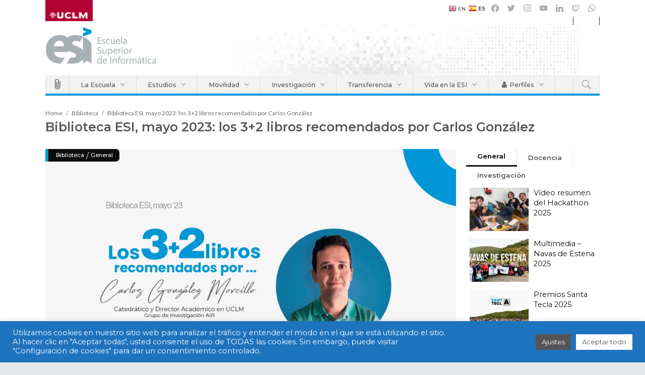

--- FILE ---
content_type: text/html; charset=UTF-8
request_url: https://esi.uclm.es/index.php/2023/05/07/biblioteca-esi-mayo-2023-los-32-libros-recomendados-por-carlos-gonzalez/
body_size: 51455
content:
<!DOCTYPE html>
<html lang="es-ES">
<head>
	
    	
        <meta charset="UTF-8"/>

        <link rel="profile" href="http://gmpg.org/xfn/11"/>
        <link rel="pingback" href="https://esi.uclm.es/xmlrpc.php"/>
                   <meta name="viewport" content="width=device-width,initial-scale=1,maximum-scale=5">
        
	<meta name='robots' content='index, follow, max-image-preview:large, max-snippet:-1, max-video-preview:-1' />
	<style>img:is([sizes="auto" i], [sizes^="auto," i]) { contain-intrinsic-size: 3000px 1500px }</style>
	<meta name="uri-translation" content="on" /><link rel="alternate" hreflang="es" href="https://esi.uclm.es/index.php/2023/05/07/biblioteca-esi-mayo-2023-los-32-libros-recomendados-por-carlos-gonzalez/" />
<link rel="alternate" hreflang="en" href="https://esi.uclm.es/en/index.php/2023/05/07/biblioteca-esi-mayo-2023-los-32-libros-recomendados-por-carlos-gonzalez/" />

	<!-- This site is optimized with the Yoast SEO plugin v26.2 - https://yoast.com/wordpress/plugins/seo/ -->
	<title>Biblioteca ESI, mayo 2023: los 3+2 libros recomendados por Carlos González - Escuela Superior de Informática de UCLM</title>
	<meta name="description" content="¿Quieres saber cuáles son las lecturas favoritas de Carlos González Morcillo, Catedrático de la Escuela y Director Académico de la UCLM? En nuestra sección de biblioteca de mayo, Carlos comparte sus 5 recomendaciones, desde libros que exploran el mundo de la tecnología y la inteligencia artificial, hasta obras que te enseñarán cómo persuadir y crear momentos mágicos en tu vida" />
	<link rel="canonical" href="https://esi.uclm.es/index.php/2023/05/07/biblioteca-esi-mayo-2023-los-32-libros-recomendados-por-carlos-gonzalez/" />
	<meta property="og:locale" content="es_ES" />
	<meta property="og:type" content="article" />
	<meta property="og:title" content="Biblioteca ESI, mayo 2023: los 3+2 libros recomendados por Carlos González - Escuela Superior de Informática de UCLM" />
	<meta property="og:description" content="¿Quieres saber cuáles son las lecturas favoritas de Carlos González Morcillo, Catedrático de la Escuela y Director Académico de la UCLM? En nuestra sección de biblioteca de mayo, Carlos comparte sus 5 recomendaciones, desde libros que exploran el mundo de la tecnología y la inteligencia artificial, hasta obras que te enseñarán cómo persuadir y crear momentos mágicos en tu vida" />
	<meta property="og:url" content="https://esi.uclm.es/index.php/2023/05/07/biblioteca-esi-mayo-2023-los-32-libros-recomendados-por-carlos-gonzalez/" />
	<meta property="og:site_name" content="Escuela Superior de Informática de UCLM" />
	<meta property="article:publisher" content="https://www.facebook.com/Escuela-Superior-de-Informtica-543261809027158" />
	<meta property="article:published_time" content="2023-05-07T08:36:32+00:00" />
	<meta property="article:modified_time" content="2023-05-07T09:26:06+00:00" />
	<meta property="og:image" content="http://esi.uclm.es/assets/uploads/2023/05/carlos_libros_web.webp" />
	<meta property="og:image:width" content="1400" />
	<meta property="og:image:height" content="865" />
	<meta property="og:image:type" content="image/webp" />
	<meta name="author" content="esiuclm" />
	<meta name="twitter:card" content="summary_large_image" />
	<meta name="twitter:creator" content="@esiuclm" />
	<meta name="twitter:site" content="@esiuclm" />
	<meta name="twitter:label1" content="Escrito por" />
	<meta name="twitter:data1" content="esiuclm" />
	<meta name="twitter:label2" content="Tiempo de lectura" />
	<meta name="twitter:data2" content="7 minutos" />
	<script type="application/ld+json" class="yoast-schema-graph">{"@context":"https://schema.org","@graph":[{"@type":"Article","@id":"https://esi.uclm.es/index.php/2023/05/07/biblioteca-esi-mayo-2023-los-32-libros-recomendados-por-carlos-gonzalez/#article","isPartOf":{"@id":"https://esi.uclm.es/index.php/2023/05/07/biblioteca-esi-mayo-2023-los-32-libros-recomendados-por-carlos-gonzalez/"},"author":{"name":"esiuclm","@id":"https://esi.uclm.es/#/schema/person/d9a390095e8beeca5aced92acb17a530"},"headline":"Biblioteca ESI, mayo 2023: los 3+2 libros recomendados por Carlos González","datePublished":"2023-05-07T08:36:32+00:00","dateModified":"2023-05-07T09:26:06+00:00","mainEntityOfPage":{"@id":"https://esi.uclm.es/index.php/2023/05/07/biblioteca-esi-mayo-2023-los-32-libros-recomendados-por-carlos-gonzalez/"},"wordCount":1363,"commentCount":0,"publisher":{"@id":"https://esi.uclm.es/#organization"},"image":{"@id":"https://esi.uclm.es/index.php/2023/05/07/biblioteca-esi-mayo-2023-los-32-libros-recomendados-por-carlos-gonzalez/#primaryimage"},"thumbnailUrl":"https://esi.uclm.es/assets/uploads/2023/05/carlos_libros_web.webp","articleSection":["Biblioteca","General"],"inLanguage":"es","potentialAction":[{"@type":"CommentAction","name":"Comment","target":["https://esi.uclm.es/index.php/2023/05/07/biblioteca-esi-mayo-2023-los-32-libros-recomendados-por-carlos-gonzalez/#respond"]}]},{"@type":"WebPage","@id":"https://esi.uclm.es/index.php/2023/05/07/biblioteca-esi-mayo-2023-los-32-libros-recomendados-por-carlos-gonzalez/","url":"https://esi.uclm.es/index.php/2023/05/07/biblioteca-esi-mayo-2023-los-32-libros-recomendados-por-carlos-gonzalez/","name":"Biblioteca ESI, mayo 2023: los 3+2 libros recomendados por Carlos González - Escuela Superior de Informática de UCLM","isPartOf":{"@id":"https://esi.uclm.es/#website"},"primaryImageOfPage":{"@id":"https://esi.uclm.es/index.php/2023/05/07/biblioteca-esi-mayo-2023-los-32-libros-recomendados-por-carlos-gonzalez/#primaryimage"},"image":{"@id":"https://esi.uclm.es/index.php/2023/05/07/biblioteca-esi-mayo-2023-los-32-libros-recomendados-por-carlos-gonzalez/#primaryimage"},"thumbnailUrl":"https://esi.uclm.es/assets/uploads/2023/05/carlos_libros_web.webp","datePublished":"2023-05-07T08:36:32+00:00","dateModified":"2023-05-07T09:26:06+00:00","description":"¿Quieres saber cuáles son las lecturas favoritas de Carlos González Morcillo, Catedrático de la Escuela y Director Académico de la UCLM? En nuestra sección de biblioteca de mayo, Carlos comparte sus 5 recomendaciones, desde libros que exploran el mundo de la tecnología y la inteligencia artificial, hasta obras que te enseñarán cómo persuadir y crear momentos mágicos en tu vida","breadcrumb":{"@id":"https://esi.uclm.es/index.php/2023/05/07/biblioteca-esi-mayo-2023-los-32-libros-recomendados-por-carlos-gonzalez/#breadcrumb"},"inLanguage":"es","potentialAction":[{"@type":"ReadAction","target":["https://esi.uclm.es/index.php/2023/05/07/biblioteca-esi-mayo-2023-los-32-libros-recomendados-por-carlos-gonzalez/"]}]},{"@type":"ImageObject","inLanguage":"es","@id":"https://esi.uclm.es/index.php/2023/05/07/biblioteca-esi-mayo-2023-los-32-libros-recomendados-por-carlos-gonzalez/#primaryimage","url":"https://esi.uclm.es/assets/uploads/2023/05/carlos_libros_web.webp","contentUrl":"https://esi.uclm.es/assets/uploads/2023/05/carlos_libros_web.webp","width":1400,"height":865,"caption":"Carlos González Morcillo"},{"@type":"BreadcrumbList","@id":"https://esi.uclm.es/index.php/2023/05/07/biblioteca-esi-mayo-2023-los-32-libros-recomendados-por-carlos-gonzalez/#breadcrumb","itemListElement":[{"@type":"ListItem","position":1,"name":"Portada","item":"https://esi.uclm.es/"},{"@type":"ListItem","position":2,"name":"Biblioteca ESI, mayo 2023: los 3+2 libros recomendados por Carlos González"}]},{"@type":"WebSite","@id":"https://esi.uclm.es/#website","url":"https://esi.uclm.es/","name":"Escuela Superior de Informática de UCLM en Ciudad Real, Castilla-La Mancha","description":"La Escuela Superior de Informática de Ciudad Real (Castilla-La Mancha), Universidad de Castilla-La Mancha es un centro universitario que imparte el ciclo completo de Ingeniería en Informática: grado, máster y doctorado.","publisher":{"@id":"https://esi.uclm.es/#organization"},"potentialAction":[{"@type":"SearchAction","target":{"@type":"EntryPoint","urlTemplate":"https://esi.uclm.es/?s={search_term_string}"},"query-input":{"@type":"PropertyValueSpecification","valueRequired":true,"valueName":"search_term_string"}}],"inLanguage":"es"},{"@type":"Organization","@id":"https://esi.uclm.es/#organization","name":"Escuela Superior de Informática de UCLM","url":"https://esi.uclm.es/","logo":{"@type":"ImageObject","inLanguage":"es","@id":"https://esi.uclm.es/#/schema/logo/image/","url":"https://esi.uclm.es/assets/uploads/2022/03/LogoESI_cabecera-1.png","contentUrl":"https://esi.uclm.es/assets/uploads/2022/03/LogoESI_cabecera-1.png","width":460,"height":184,"caption":"Escuela Superior de Informática de UCLM"},"image":{"@id":"https://esi.uclm.es/#/schema/logo/image/"},"sameAs":["https://www.facebook.com/Escuela-Superior-de-Informtica-543261809027158","https://x.com/esiuclm","https://www.instagram.com/esiuclm/","https://www.youtube.com/user/esiuclm","https://www.twitch.tv/esiuclm","https://www.linkedin.com/company/12656631/admin/"]},{"@type":"Person","@id":"https://esi.uclm.es/#/schema/person/d9a390095e8beeca5aced92acb17a530","name":"esiuclm","image":{"@type":"ImageObject","inLanguage":"es","@id":"https://esi.uclm.es/#/schema/person/image/","url":"https://secure.gravatar.com/avatar/ff32e6f445454691c713484fe154c7002761ecabfa4cfa2fea57c231744892da?s=96&d=mm&r=g","contentUrl":"https://secure.gravatar.com/avatar/ff32e6f445454691c713484fe154c7002761ecabfa4cfa2fea57c231744892da?s=96&d=mm&r=g","caption":"esiuclm"},"sameAs":["https://esi.uclm.es"],"url":"https://esi.uclm.es/index.php/author/esiadmin/"}]}</script>
	<!-- / Yoast SEO plugin. -->


<link rel='dns-prefetch' href='//fonts.googleapis.com' />
<link rel="alternate" type="application/rss+xml" title="Escuela Superior de Informática de UCLM &raquo; Feed" href="https://esi.uclm.es/index.php/feed/" />
<link rel="alternate" type="application/rss+xml" title="Escuela Superior de Informática de UCLM &raquo; Feed de los comentarios" href="https://esi.uclm.es/index.php/comments/feed/" />
<link rel="alternate" type="application/rss+xml" title="Escuela Superior de Informática de UCLM &raquo; Comentario Biblioteca ESI, mayo 2023: los 3+2 libros recomendados por Carlos González del feed" href="https://esi.uclm.es/index.php/2023/05/07/biblioteca-esi-mayo-2023-los-32-libros-recomendados-por-carlos-gonzalez/feed/" />
<script type="text/javascript">
/* <![CDATA[ */
window._wpemojiSettings = {"baseUrl":"https:\/\/s.w.org\/images\/core\/emoji\/16.0.1\/72x72\/","ext":".png","svgUrl":"https:\/\/s.w.org\/images\/core\/emoji\/16.0.1\/svg\/","svgExt":".svg","source":{"concatemoji":"https:\/\/esi.uclm.es\/wp-includes\/js\/wp-emoji-release.min.js?ver=6.8.3"}};
/*! This file is auto-generated */
!function(s,n){var o,i,e;function c(e){try{var t={supportTests:e,timestamp:(new Date).valueOf()};sessionStorage.setItem(o,JSON.stringify(t))}catch(e){}}function p(e,t,n){e.clearRect(0,0,e.canvas.width,e.canvas.height),e.fillText(t,0,0);var t=new Uint32Array(e.getImageData(0,0,e.canvas.width,e.canvas.height).data),a=(e.clearRect(0,0,e.canvas.width,e.canvas.height),e.fillText(n,0,0),new Uint32Array(e.getImageData(0,0,e.canvas.width,e.canvas.height).data));return t.every(function(e,t){return e===a[t]})}function u(e,t){e.clearRect(0,0,e.canvas.width,e.canvas.height),e.fillText(t,0,0);for(var n=e.getImageData(16,16,1,1),a=0;a<n.data.length;a++)if(0!==n.data[a])return!1;return!0}function f(e,t,n,a){switch(t){case"flag":return n(e,"\ud83c\udff3\ufe0f\u200d\u26a7\ufe0f","\ud83c\udff3\ufe0f\u200b\u26a7\ufe0f")?!1:!n(e,"\ud83c\udde8\ud83c\uddf6","\ud83c\udde8\u200b\ud83c\uddf6")&&!n(e,"\ud83c\udff4\udb40\udc67\udb40\udc62\udb40\udc65\udb40\udc6e\udb40\udc67\udb40\udc7f","\ud83c\udff4\u200b\udb40\udc67\u200b\udb40\udc62\u200b\udb40\udc65\u200b\udb40\udc6e\u200b\udb40\udc67\u200b\udb40\udc7f");case"emoji":return!a(e,"\ud83e\udedf")}return!1}function g(e,t,n,a){var r="undefined"!=typeof WorkerGlobalScope&&self instanceof WorkerGlobalScope?new OffscreenCanvas(300,150):s.createElement("canvas"),o=r.getContext("2d",{willReadFrequently:!0}),i=(o.textBaseline="top",o.font="600 32px Arial",{});return e.forEach(function(e){i[e]=t(o,e,n,a)}),i}function t(e){var t=s.createElement("script");t.src=e,t.defer=!0,s.head.appendChild(t)}"undefined"!=typeof Promise&&(o="wpEmojiSettingsSupports",i=["flag","emoji"],n.supports={everything:!0,everythingExceptFlag:!0},e=new Promise(function(e){s.addEventListener("DOMContentLoaded",e,{once:!0})}),new Promise(function(t){var n=function(){try{var e=JSON.parse(sessionStorage.getItem(o));if("object"==typeof e&&"number"==typeof e.timestamp&&(new Date).valueOf()<e.timestamp+604800&&"object"==typeof e.supportTests)return e.supportTests}catch(e){}return null}();if(!n){if("undefined"!=typeof Worker&&"undefined"!=typeof OffscreenCanvas&&"undefined"!=typeof URL&&URL.createObjectURL&&"undefined"!=typeof Blob)try{var e="postMessage("+g.toString()+"("+[JSON.stringify(i),f.toString(),p.toString(),u.toString()].join(",")+"));",a=new Blob([e],{type:"text/javascript"}),r=new Worker(URL.createObjectURL(a),{name:"wpTestEmojiSupports"});return void(r.onmessage=function(e){c(n=e.data),r.terminate(),t(n)})}catch(e){}c(n=g(i,f,p,u))}t(n)}).then(function(e){for(var t in e)n.supports[t]=e[t],n.supports.everything=n.supports.everything&&n.supports[t],"flag"!==t&&(n.supports.everythingExceptFlag=n.supports.everythingExceptFlag&&n.supports[t]);n.supports.everythingExceptFlag=n.supports.everythingExceptFlag&&!n.supports.flag,n.DOMReady=!1,n.readyCallback=function(){n.DOMReady=!0}}).then(function(){return e}).then(function(){var e;n.supports.everything||(n.readyCallback(),(e=n.source||{}).concatemoji?t(e.concatemoji):e.wpemoji&&e.twemoji&&(t(e.twemoji),t(e.wpemoji)))}))}((window,document),window._wpemojiSettings);
/* ]]> */
</script>
<link rel='stylesheet' id='mec-select2-style-css' href='https://esi.uclm.es/assets/plugins/modern-events-calendar-lite/assets/packages/select2/select2.min.css?ver=6.5.5' type='text/css' media='all' />
<link rel='stylesheet' id='mec-font-icons-css' href='https://esi.uclm.es/assets/plugins/modern-events-calendar-lite/assets/css/iconfonts.css?ver=6.8.3' type='text/css' media='all' />
<link rel='stylesheet' id='mec-frontend-style-css' href='https://esi.uclm.es/assets/plugins/modern-events-calendar-lite/assets/css/frontend.min.css?ver=6.5.5' type='text/css' media='all' />
<link rel='stylesheet' id='accessibility-css' href='https://esi.uclm.es/assets/plugins/modern-events-calendar-lite/assets/css/a11y.min.css?ver=6.5.5' type='text/css' media='all' />
<link rel='stylesheet' id='mec-tooltip-style-css' href='https://esi.uclm.es/assets/plugins/modern-events-calendar-lite/assets/packages/tooltip/tooltip.css?ver=6.8.3' type='text/css' media='all' />
<link rel='stylesheet' id='mec-tooltip-shadow-style-css' href='https://esi.uclm.es/assets/plugins/modern-events-calendar-lite/assets/packages/tooltip/tooltipster-sideTip-shadow.min.css?ver=6.8.3' type='text/css' media='all' />
<link rel='stylesheet' id='featherlight-css' href='https://esi.uclm.es/assets/plugins/modern-events-calendar-lite/assets/packages/featherlight/featherlight.css?ver=6.8.3' type='text/css' media='all' />
<link rel='stylesheet' id='mec-lity-style-css' href='https://esi.uclm.es/assets/plugins/modern-events-calendar-lite/assets/packages/lity/lity.min.css?ver=6.8.3' type='text/css' media='all' />
<link rel='stylesheet' id='mec-general-calendar-style-css' href='https://esi.uclm.es/assets/plugins/modern-events-calendar-lite/assets/css/mec-general-calendar.css?ver=6.8.3' type='text/css' media='all' />
<style id='wp-emoji-styles-inline-css' type='text/css'>

	img.wp-smiley, img.emoji {
		display: inline !important;
		border: none !important;
		box-shadow: none !important;
		height: 1em !important;
		width: 1em !important;
		margin: 0 0.07em !important;
		vertical-align: -0.1em !important;
		background: none !important;
		padding: 0 !important;
	}
</style>
<link rel='stylesheet' id='wp-block-library-css' href='https://esi.uclm.es/wp-includes/css/dist/block-library/style.min.css?ver=6.8.3' type='text/css' media='all' />
<style id='classic-theme-styles-inline-css' type='text/css'>
/*! This file is auto-generated */
.wp-block-button__link{color:#fff;background-color:#32373c;border-radius:9999px;box-shadow:none;text-decoration:none;padding:calc(.667em + 2px) calc(1.333em + 2px);font-size:1.125em}.wp-block-file__button{background:#32373c;color:#fff;text-decoration:none}
</style>
<link rel='stylesheet' id='wpzoom-social-icons-block-style-css' href='https://esi.uclm.es/assets/plugins/social-icons-widget-by-wpzoom/block/dist/style-wpzoom-social-icons.css?ver=4.5.1' type='text/css' media='all' />
<style id='global-styles-inline-css' type='text/css'>
:root{--wp--preset--aspect-ratio--square: 1;--wp--preset--aspect-ratio--4-3: 4/3;--wp--preset--aspect-ratio--3-4: 3/4;--wp--preset--aspect-ratio--3-2: 3/2;--wp--preset--aspect-ratio--2-3: 2/3;--wp--preset--aspect-ratio--16-9: 16/9;--wp--preset--aspect-ratio--9-16: 9/16;--wp--preset--color--black: #000000;--wp--preset--color--cyan-bluish-gray: #abb8c3;--wp--preset--color--white: #ffffff;--wp--preset--color--pale-pink: #f78da7;--wp--preset--color--vivid-red: #cf2e2e;--wp--preset--color--luminous-vivid-orange: #ff6900;--wp--preset--color--luminous-vivid-amber: #fcb900;--wp--preset--color--light-green-cyan: #7bdcb5;--wp--preset--color--vivid-green-cyan: #00d084;--wp--preset--color--pale-cyan-blue: #8ed1fc;--wp--preset--color--vivid-cyan-blue: #0693e3;--wp--preset--color--vivid-purple: #9b51e0;--wp--preset--gradient--vivid-cyan-blue-to-vivid-purple: linear-gradient(135deg,rgba(6,147,227,1) 0%,rgb(155,81,224) 100%);--wp--preset--gradient--light-green-cyan-to-vivid-green-cyan: linear-gradient(135deg,rgb(122,220,180) 0%,rgb(0,208,130) 100%);--wp--preset--gradient--luminous-vivid-amber-to-luminous-vivid-orange: linear-gradient(135deg,rgba(252,185,0,1) 0%,rgba(255,105,0,1) 100%);--wp--preset--gradient--luminous-vivid-orange-to-vivid-red: linear-gradient(135deg,rgba(255,105,0,1) 0%,rgb(207,46,46) 100%);--wp--preset--gradient--very-light-gray-to-cyan-bluish-gray: linear-gradient(135deg,rgb(238,238,238) 0%,rgb(169,184,195) 100%);--wp--preset--gradient--cool-to-warm-spectrum: linear-gradient(135deg,rgb(74,234,220) 0%,rgb(151,120,209) 20%,rgb(207,42,186) 40%,rgb(238,44,130) 60%,rgb(251,105,98) 80%,rgb(254,248,76) 100%);--wp--preset--gradient--blush-light-purple: linear-gradient(135deg,rgb(255,206,236) 0%,rgb(152,150,240) 100%);--wp--preset--gradient--blush-bordeaux: linear-gradient(135deg,rgb(254,205,165) 0%,rgb(254,45,45) 50%,rgb(107,0,62) 100%);--wp--preset--gradient--luminous-dusk: linear-gradient(135deg,rgb(255,203,112) 0%,rgb(199,81,192) 50%,rgb(65,88,208) 100%);--wp--preset--gradient--pale-ocean: linear-gradient(135deg,rgb(255,245,203) 0%,rgb(182,227,212) 50%,rgb(51,167,181) 100%);--wp--preset--gradient--electric-grass: linear-gradient(135deg,rgb(202,248,128) 0%,rgb(113,206,126) 100%);--wp--preset--gradient--midnight: linear-gradient(135deg,rgb(2,3,129) 0%,rgb(40,116,252) 100%);--wp--preset--font-size--small: 13px;--wp--preset--font-size--medium: 20px;--wp--preset--font-size--large: 36px;--wp--preset--font-size--x-large: 42px;--wp--preset--spacing--20: 0.44rem;--wp--preset--spacing--30: 0.67rem;--wp--preset--spacing--40: 1rem;--wp--preset--spacing--50: 1.5rem;--wp--preset--spacing--60: 2.25rem;--wp--preset--spacing--70: 3.38rem;--wp--preset--spacing--80: 5.06rem;--wp--preset--shadow--natural: 6px 6px 9px rgba(0, 0, 0, 0.2);--wp--preset--shadow--deep: 12px 12px 50px rgba(0, 0, 0, 0.4);--wp--preset--shadow--sharp: 6px 6px 0px rgba(0, 0, 0, 0.2);--wp--preset--shadow--outlined: 6px 6px 0px -3px rgba(255, 255, 255, 1), 6px 6px rgba(0, 0, 0, 1);--wp--preset--shadow--crisp: 6px 6px 0px rgba(0, 0, 0, 1);}:where(.is-layout-flex){gap: 0.5em;}:where(.is-layout-grid){gap: 0.5em;}body .is-layout-flex{display: flex;}.is-layout-flex{flex-wrap: wrap;align-items: center;}.is-layout-flex > :is(*, div){margin: 0;}body .is-layout-grid{display: grid;}.is-layout-grid > :is(*, div){margin: 0;}:where(.wp-block-columns.is-layout-flex){gap: 2em;}:where(.wp-block-columns.is-layout-grid){gap: 2em;}:where(.wp-block-post-template.is-layout-flex){gap: 1.25em;}:where(.wp-block-post-template.is-layout-grid){gap: 1.25em;}.has-black-color{color: var(--wp--preset--color--black) !important;}.has-cyan-bluish-gray-color{color: var(--wp--preset--color--cyan-bluish-gray) !important;}.has-white-color{color: var(--wp--preset--color--white) !important;}.has-pale-pink-color{color: var(--wp--preset--color--pale-pink) !important;}.has-vivid-red-color{color: var(--wp--preset--color--vivid-red) !important;}.has-luminous-vivid-orange-color{color: var(--wp--preset--color--luminous-vivid-orange) !important;}.has-luminous-vivid-amber-color{color: var(--wp--preset--color--luminous-vivid-amber) !important;}.has-light-green-cyan-color{color: var(--wp--preset--color--light-green-cyan) !important;}.has-vivid-green-cyan-color{color: var(--wp--preset--color--vivid-green-cyan) !important;}.has-pale-cyan-blue-color{color: var(--wp--preset--color--pale-cyan-blue) !important;}.has-vivid-cyan-blue-color{color: var(--wp--preset--color--vivid-cyan-blue) !important;}.has-vivid-purple-color{color: var(--wp--preset--color--vivid-purple) !important;}.has-black-background-color{background-color: var(--wp--preset--color--black) !important;}.has-cyan-bluish-gray-background-color{background-color: var(--wp--preset--color--cyan-bluish-gray) !important;}.has-white-background-color{background-color: var(--wp--preset--color--white) !important;}.has-pale-pink-background-color{background-color: var(--wp--preset--color--pale-pink) !important;}.has-vivid-red-background-color{background-color: var(--wp--preset--color--vivid-red) !important;}.has-luminous-vivid-orange-background-color{background-color: var(--wp--preset--color--luminous-vivid-orange) !important;}.has-luminous-vivid-amber-background-color{background-color: var(--wp--preset--color--luminous-vivid-amber) !important;}.has-light-green-cyan-background-color{background-color: var(--wp--preset--color--light-green-cyan) !important;}.has-vivid-green-cyan-background-color{background-color: var(--wp--preset--color--vivid-green-cyan) !important;}.has-pale-cyan-blue-background-color{background-color: var(--wp--preset--color--pale-cyan-blue) !important;}.has-vivid-cyan-blue-background-color{background-color: var(--wp--preset--color--vivid-cyan-blue) !important;}.has-vivid-purple-background-color{background-color: var(--wp--preset--color--vivid-purple) !important;}.has-black-border-color{border-color: var(--wp--preset--color--black) !important;}.has-cyan-bluish-gray-border-color{border-color: var(--wp--preset--color--cyan-bluish-gray) !important;}.has-white-border-color{border-color: var(--wp--preset--color--white) !important;}.has-pale-pink-border-color{border-color: var(--wp--preset--color--pale-pink) !important;}.has-vivid-red-border-color{border-color: var(--wp--preset--color--vivid-red) !important;}.has-luminous-vivid-orange-border-color{border-color: var(--wp--preset--color--luminous-vivid-orange) !important;}.has-luminous-vivid-amber-border-color{border-color: var(--wp--preset--color--luminous-vivid-amber) !important;}.has-light-green-cyan-border-color{border-color: var(--wp--preset--color--light-green-cyan) !important;}.has-vivid-green-cyan-border-color{border-color: var(--wp--preset--color--vivid-green-cyan) !important;}.has-pale-cyan-blue-border-color{border-color: var(--wp--preset--color--pale-cyan-blue) !important;}.has-vivid-cyan-blue-border-color{border-color: var(--wp--preset--color--vivid-cyan-blue) !important;}.has-vivid-purple-border-color{border-color: var(--wp--preset--color--vivid-purple) !important;}.has-vivid-cyan-blue-to-vivid-purple-gradient-background{background: var(--wp--preset--gradient--vivid-cyan-blue-to-vivid-purple) !important;}.has-light-green-cyan-to-vivid-green-cyan-gradient-background{background: var(--wp--preset--gradient--light-green-cyan-to-vivid-green-cyan) !important;}.has-luminous-vivid-amber-to-luminous-vivid-orange-gradient-background{background: var(--wp--preset--gradient--luminous-vivid-amber-to-luminous-vivid-orange) !important;}.has-luminous-vivid-orange-to-vivid-red-gradient-background{background: var(--wp--preset--gradient--luminous-vivid-orange-to-vivid-red) !important;}.has-very-light-gray-to-cyan-bluish-gray-gradient-background{background: var(--wp--preset--gradient--very-light-gray-to-cyan-bluish-gray) !important;}.has-cool-to-warm-spectrum-gradient-background{background: var(--wp--preset--gradient--cool-to-warm-spectrum) !important;}.has-blush-light-purple-gradient-background{background: var(--wp--preset--gradient--blush-light-purple) !important;}.has-blush-bordeaux-gradient-background{background: var(--wp--preset--gradient--blush-bordeaux) !important;}.has-luminous-dusk-gradient-background{background: var(--wp--preset--gradient--luminous-dusk) !important;}.has-pale-ocean-gradient-background{background: var(--wp--preset--gradient--pale-ocean) !important;}.has-electric-grass-gradient-background{background: var(--wp--preset--gradient--electric-grass) !important;}.has-midnight-gradient-background{background: var(--wp--preset--gradient--midnight) !important;}.has-small-font-size{font-size: var(--wp--preset--font-size--small) !important;}.has-medium-font-size{font-size: var(--wp--preset--font-size--medium) !important;}.has-large-font-size{font-size: var(--wp--preset--font-size--large) !important;}.has-x-large-font-size{font-size: var(--wp--preset--font-size--x-large) !important;}
:where(.wp-block-post-template.is-layout-flex){gap: 1.25em;}:where(.wp-block-post-template.is-layout-grid){gap: 1.25em;}
:where(.wp-block-columns.is-layout-flex){gap: 2em;}:where(.wp-block-columns.is-layout-grid){gap: 2em;}
:root :where(.wp-block-pullquote){font-size: 1.5em;line-height: 1.6;}
</style>
<link rel='stylesheet' id='cookie-law-info-css' href='https://esi.uclm.es/assets/plugins/cookie-law-info/legacy/public/css/cookie-law-info-public.css?ver=3.3.6' type='text/css' media='all' />
<link rel='stylesheet' id='cookie-law-info-gdpr-css' href='https://esi.uclm.es/assets/plugins/cookie-law-info/legacy/public/css/cookie-law-info-gdpr.css?ver=3.3.6' type='text/css' media='all' />
<link rel='stylesheet' id='trp-language-switcher-style-css' href='https://esi.uclm.es/assets/plugins/translatepress-multilingual/assets/css/trp-language-switcher.css?ver=3.0.1' type='text/css' media='all' />
<link rel='stylesheet' id='extensive-vc-main-style-css' href='https://esi.uclm.es/assets/plugins/extensive-vc-addon/assets/css/main.min.css?ver=6.8.3' type='text/css' media='all' />
<link rel='stylesheet' id='ionicons-css' href='https://esi.uclm.es/assets/plugins/extensive-vc-addon/assets/css/ion-icons/css/ionicons.min.css?ver=6.8.3' type='text/css' media='all' />
<link rel='stylesheet' id='discussion-default-style-css' href='https://esi.uclm.es/assets/themes/discussionwp/style.css?ver=6.8.3' type='text/css' media='all' />
<link rel='stylesheet' id='discussion-modules-css' href='https://esi.uclm.es/assets/themes/discussionwp/assets/css/modules.min.css?ver=6.8.3' type='text/css' media='all' />
<style id='discussion-modules-inline-css' type='text/css'>
@media only screen and (max-width: 1440px) and (min-width:1201px){
.mkd-pb-one-holder .mkd-pb-one-non-featured .mkd-pt-seven-item:last-child{
    display: none;
}

.mkd-pb-one-holder .mkd-pb-one-non-featured .mkd-pt-seven-item .mkd-pt-seven-item-inner{
 padding: 13px;   
}
}

@media only screen and (max-width: 1024px) {
    .mkd-top-bar .widget_nav_menu{
        display: none;
    }
}
@media only screen and (max-width: 768px) {
    .mkd-top-bar .mkd-position-right-inner > .widget:first-child{
        margin-right: 0px;
    }
    .mkd-top-bar #lang_sel{
        display: none;
    }
}@media only screen and (min-width: 1024px) and (max-width: 1400px){}
</style>
<link rel='stylesheet' id='discussion-font_awesome-css' href='https://esi.uclm.es/assets/themes/discussionwp/assets/css/font-awesome/css/font-awesome.min.css?ver=6.8.3' type='text/css' media='all' />
<link rel='stylesheet' id='discussion-font_elegant-css' href='https://esi.uclm.es/assets/themes/discussionwp/assets/css/elegant-icons/style.min.css?ver=6.8.3' type='text/css' media='all' />
<link rel='stylesheet' id='discussion-ion_icons-css' href='https://esi.uclm.es/assets/themes/discussionwp/assets/css/ion-icons/css/ionicons.min.css?ver=6.8.3' type='text/css' media='all' />
<link rel='stylesheet' id='discussion-linea_icons-css' href='https://esi.uclm.es/assets/themes/discussionwp/assets/css/linea-icons/style.css?ver=6.8.3' type='text/css' media='all' />
<link rel='stylesheet' id='mediaelement-css' href='https://esi.uclm.es/wp-includes/js/mediaelement/mediaelementplayer-legacy.min.css?ver=4.2.17' type='text/css' media='all' />
<link rel='stylesheet' id='wp-mediaelement-css' href='https://esi.uclm.es/wp-includes/js/mediaelement/wp-mediaelement.min.css?ver=6.8.3' type='text/css' media='all' />
<link rel='stylesheet' id='discussion-modules-responsive-css' href='https://esi.uclm.es/assets/themes/discussionwp/assets/css/modules-responsive.min.css?ver=6.8.3' type='text/css' media='all' />
<link rel='stylesheet' id='discussion-style-dynamic-responsive-css' href='https://esi.uclm.es/assets/themes/discussionwp/assets/css/style_dynamic_responsive.css?ver=1654237084' type='text/css' media='all' />
<link rel='stylesheet' id='discussion-style-dynamic-css' href='https://esi.uclm.es/assets/themes/discussionwp/assets/css/style_dynamic.css?ver=1654237084' type='text/css' media='all' />
<link rel='stylesheet' id='js_composer_front-css' href='https://esi.uclm.es/assets/plugins/js_composer/assets/css/js_composer.min.css?ver=6.7.0' type='text/css' media='all' />
<link rel='stylesheet' id='discussion-google-fonts-css' href='https://fonts.googleapis.com/css?family=Roboto+Slab%3A100%2C100italic%2C200%2C200italic%2C300%2C300italic%2C400%2C400italic%2C500%2C500italic%2C600%2C600italic%2C700%2C700italic%2C800%2C800italic%2C900%2C900italic%7CLato%3A100%2C100italic%2C200%2C200italic%2C300%2C300italic%2C400%2C400italic%2C500%2C500italic%2C600%2C600italic%2C700%2C700italic%2C800%2C800italic%2C900%2C900italic%7CMontserrat%3A100%2C100italic%2C200%2C200italic%2C300%2C300italic%2C400%2C400italic%2C500%2C500italic%2C600%2C600italic%2C700%2C700italic%2C800%2C800italic%2C900%2C900italic%7CLato%3A100%2C100italic%2C200%2C200italic%2C300%2C300italic%2C400%2C400italic%2C500%2C500italic%2C600%2C600italic%2C700%2C700italic%2C800%2C800italic%2C900%2C900italic&#038;subset=latin%2Clatin-ext&#038;ver=1.0.0' type='text/css' media='all' />
<link rel='stylesheet' id='wpzoom-social-icons-socicon-css' href='https://esi.uclm.es/assets/plugins/social-icons-widget-by-wpzoom/assets/css/wpzoom-socicon.css?ver=1748799118' type='text/css' media='all' />
<link rel='stylesheet' id='wpzoom-social-icons-genericons-css' href='https://esi.uclm.es/assets/plugins/social-icons-widget-by-wpzoom/assets/css/genericons.css?ver=1748799118' type='text/css' media='all' />
<link rel='stylesheet' id='wpzoom-social-icons-academicons-css' href='https://esi.uclm.es/assets/plugins/social-icons-widget-by-wpzoom/assets/css/academicons.min.css?ver=1748799118' type='text/css' media='all' />
<link rel='stylesheet' id='wpzoom-social-icons-font-awesome-3-css' href='https://esi.uclm.es/assets/plugins/social-icons-widget-by-wpzoom/assets/css/font-awesome-3.min.css?ver=1748799118' type='text/css' media='all' />
<link rel='stylesheet' id='dashicons-css' href='https://esi.uclm.es/wp-includes/css/dashicons.min.css?ver=6.8.3' type='text/css' media='all' />
<link rel='stylesheet' id='wpzoom-social-icons-styles-css' href='https://esi.uclm.es/assets/plugins/social-icons-widget-by-wpzoom/assets/css/wpzoom-social-icons-styles.css?ver=1748799118' type='text/css' media='all' />
<link rel='stylesheet' id='extensive-vc-google-fonts-css' href='https://fonts.googleapis.com/css?family=Raleway%3A400%2C500%2C600%2C700%2C800%2C900%7CPoppins%3A400%2C700&#038;subset=latin-ext&#038;ver=1.0' type='text/css' media='all' />
<link rel='preload' as='font'  id='wpzoom-social-icons-font-academicons-woff2-css' href='https://esi.uclm.es/assets/plugins/social-icons-widget-by-wpzoom/assets/font/academicons.woff2?v=1.9.2'  type='font/woff2' crossorigin />
<link rel='preload' as='font'  id='wpzoom-social-icons-font-fontawesome-3-woff2-css' href='https://esi.uclm.es/assets/plugins/social-icons-widget-by-wpzoom/assets/font/fontawesome-webfont.woff2?v=4.7.0'  type='font/woff2' crossorigin />
<link rel='preload' as='font'  id='wpzoom-social-icons-font-genericons-woff-css' href='https://esi.uclm.es/assets/plugins/social-icons-widget-by-wpzoom/assets/font/Genericons.woff'  type='font/woff' crossorigin />
<link rel='preload' as='font'  id='wpzoom-social-icons-font-socicon-woff2-css' href='https://esi.uclm.es/assets/plugins/social-icons-widget-by-wpzoom/assets/font/socicon.woff2?v=4.5.1'  type='font/woff2' crossorigin />
<script type="text/javascript" src="https://esi.uclm.es/wp-includes/js/jquery/jquery.min.js?ver=3.7.1" id="jquery-core-js"></script>
<script type="text/javascript" src="https://esi.uclm.es/wp-includes/js/jquery/jquery-migrate.min.js?ver=3.4.1" id="jquery-migrate-js"></script>
<script type="text/javascript" src="https://esi.uclm.es/assets/plugins/modern-events-calendar-lite/assets/js/mec-general-calendar.js?ver=6.5.5" id="mec-general-calendar-script-js"></script>
<script type="text/javascript" id="mec-frontend-script-js-extra">
/* <![CDATA[ */
var mecdata = {"day":"d\u00eda","days":"d\u00edas","hour":"hora","hours":"horas","minute":"minuto","minutes":"minutos","second":"segundo","seconds":"segundos","elementor_edit_mode":"no","recapcha_key":"","ajax_url":"https:\/\/esi.uclm.es\/wp-admin\/admin-ajax.php","fes_nonce":"758cc630a5","current_year":"2025","current_month":"11","datepicker_format":"dd-mm-yy&d-m-Y"};
/* ]]> */
</script>
<script type="text/javascript" src="https://esi.uclm.es/assets/plugins/modern-events-calendar-lite/assets/js/frontend.js?ver=6.5.5" id="mec-frontend-script-js"></script>
<script type="text/javascript" src="https://esi.uclm.es/assets/plugins/modern-events-calendar-lite/assets/js/events.js?ver=6.5.5" id="mec-events-script-js"></script>
<script type="text/javascript" id="cookie-law-info-js-extra">
/* <![CDATA[ */
var Cli_Data = {"nn_cookie_ids":["YSC","VISITOR_INFO1_LIVE","yt-remote-device-id","yt-remote-connected-devices","_ga_660H2MJ19C","_ga","_gid","_gat_gtag_UA_199993715_1","CONSENT","CookieLawInfoConsent","cookielawinfo-checkbox-advertisement"],"cookielist":[],"non_necessary_cookies":{"necessary":["CookieLawInfoConsent"],"analytics":["_ga_660H2MJ19C","_ga","_gid","_gat_gtag_UA_199993715_1","CONSENT"],"advertisement":["YSC","VISITOR_INFO1_LIVE","yt-remote-device-id","yt-remote-connected-devices"]},"ccpaEnabled":"","ccpaRegionBased":"","ccpaBarEnabled":"","strictlyEnabled":["necessary","obligatoire"],"ccpaType":"gdpr","js_blocking":"1","custom_integration":"","triggerDomRefresh":"","secure_cookies":""};
var cli_cookiebar_settings = {"animate_speed_hide":"500","animate_speed_show":"500","background":"#1e73be","border":"#b1a6a6c2","border_on":"","button_1_button_colour":"#5b5b5b","button_1_button_hover":"#494949","button_1_link_colour":"#fff","button_1_as_button":"1","button_1_new_win":"","button_2_button_colour":"#333","button_2_button_hover":"#292929","button_2_link_colour":"#444","button_2_as_button":"","button_2_hidebar":"","button_3_button_colour":"#dedfe0","button_3_button_hover":"#b2b2b3","button_3_link_colour":"#333333","button_3_as_button":"1","button_3_new_win":"","button_4_button_colour":"#545454","button_4_button_hover":"#434343","button_4_link_colour":"#ffffff","button_4_as_button":"1","button_7_button_colour":"#ffffff","button_7_button_hover":"#cccccc","button_7_link_colour":"#545454","button_7_as_button":"1","button_7_new_win":"","font_family":"inherit","header_fix":"","notify_animate_hide":"1","notify_animate_show":"","notify_div_id":"#cookie-law-info-bar","notify_position_horizontal":"right","notify_position_vertical":"bottom","scroll_close":"","scroll_close_reload":"","accept_close_reload":"","reject_close_reload":"","showagain_tab":"","showagain_background":"#fff","showagain_border":"#000","showagain_div_id":"#cookie-law-info-again","showagain_x_position":"100px","text":"#ffffff","show_once_yn":"","show_once":"10000","logging_on":"","as_popup":"","popup_overlay":"1","bar_heading_text":"","cookie_bar_as":"banner","popup_showagain_position":"bottom-right","widget_position":"left"};
var log_object = {"ajax_url":"https:\/\/esi.uclm.es\/wp-admin\/admin-ajax.php"};
/* ]]> */
</script>
<script type="text/javascript" src="https://esi.uclm.es/assets/plugins/cookie-law-info/legacy/public/js/cookie-law-info-public.js?ver=3.3.6" id="cookie-law-info-js"></script>
<link rel="https://api.w.org/" href="https://esi.uclm.es/index.php/wp-json/" /><link rel="alternate" title="JSON" type="application/json" href="https://esi.uclm.es/index.php/wp-json/wp/v2/posts/15627" /><link rel="EditURI" type="application/rsd+xml" title="RSD" href="https://esi.uclm.es/xmlrpc.php?rsd" />
<link rel='shortlink' href='https://esi.uclm.es/?p=15627' />
<link rel="alternate" title="oEmbed (JSON)" type="application/json+oembed" href="https://esi.uclm.es/index.php/wp-json/oembed/1.0/embed?url=https%3A%2F%2Fesi.uclm.es%2Findex.php%2F2023%2F05%2F07%2Fbiblioteca-esi-mayo-2023-los-32-libros-recomendados-por-carlos-gonzalez%2F" />
<link rel="alternate" title="oEmbed (XML)" type="text/xml+oembed" href="https://esi.uclm.es/index.php/wp-json/oembed/1.0/embed?url=https%3A%2F%2Fesi.uclm.es%2Findex.php%2F2023%2F05%2F07%2Fbiblioteca-esi-mayo-2023-los-32-libros-recomendados-por-carlos-gonzalez%2F&#038;format=xml" />

		<!-- GA Google Analytics @ https://m0n.co/ga -->
		<script async src="https://www.googletagmanager.com/gtag/js?id=UA-199993715-1"></script>
		<script>
			window.dataLayer = window.dataLayer || [];
			function gtag(){dataLayer.push(arguments);}
			gtag('js', new Date());
			gtag('config', 'UA-199993715-1');
		</script>

	<link rel="alternate" hreflang="es-ES" href="https://esi.uclm.es/index.php/2023/05/07/biblioteca-esi-mayo-2023-los-32-libros-recomendados-por-carlos-gonzalez/"/>
<link rel="alternate" hreflang="en-GB" href="https://esi.uclm.es/index.php/2023/05/07/biblioteca-esi-mayo-2023-los-32-libros-recomendados-por-carlos-gonzalez/"/>
<link rel="alternate" hreflang="es" href="https://esi.uclm.es/index.php/2023/05/07/biblioteca-esi-mayo-2023-los-32-libros-recomendados-por-carlos-gonzalez/"/>
<link rel="alternate" hreflang="en" href="https://esi.uclm.es/index.php/2023/05/07/biblioteca-esi-mayo-2023-los-32-libros-recomendados-por-carlos-gonzalez/"/>
<link rel="apple-touch-icon" sizes="180x180" href="/assets/uploads/fbrfg/apple-touch-icon.png">
<link rel="icon" type="image/png" sizes="32x32" href="/assets/uploads/fbrfg/favicon-32x32.png">
<link rel="icon" type="image/png" sizes="16x16" href="/assets/uploads/fbrfg/favicon-16x16.png">
<link rel="manifest" href="/assets/uploads/fbrfg/site.webmanifest">
<link rel="mask-icon" href="/assets/uploads/fbrfg/safari-pinned-tab.svg" color="#5bbad5">
<link rel="shortcut icon" href="/assets/uploads/fbrfg/favicon.ico">
<meta name="msapplication-TileColor" content="#da532c">
<meta name="msapplication-config" content="/assets/uploads/fbrfg/browserconfig.xml">
<meta name="theme-color" content="#ffffff"><script type="text/javascript">function setREVStartSize(e){
			//window.requestAnimationFrame(function() {				 
				window.RSIW = window.RSIW===undefined ? window.innerWidth : window.RSIW;	
				window.RSIH = window.RSIH===undefined ? window.innerHeight : window.RSIH;	
				try {								
					var pw = document.getElementById(e.c).parentNode.offsetWidth,
						newh;
					pw = pw===0 || isNaN(pw) ? window.RSIW : pw;
					e.tabw = e.tabw===undefined ? 0 : parseInt(e.tabw);
					e.thumbw = e.thumbw===undefined ? 0 : parseInt(e.thumbw);
					e.tabh = e.tabh===undefined ? 0 : parseInt(e.tabh);
					e.thumbh = e.thumbh===undefined ? 0 : parseInt(e.thumbh);
					e.tabhide = e.tabhide===undefined ? 0 : parseInt(e.tabhide);
					e.thumbhide = e.thumbhide===undefined ? 0 : parseInt(e.thumbhide);
					e.mh = e.mh===undefined || e.mh=="" || e.mh==="auto" ? 0 : parseInt(e.mh,0);		
					if(e.layout==="fullscreen" || e.l==="fullscreen") 						
						newh = Math.max(e.mh,window.RSIH);					
					else{					
						e.gw = Array.isArray(e.gw) ? e.gw : [e.gw];
						for (var i in e.rl) if (e.gw[i]===undefined || e.gw[i]===0) e.gw[i] = e.gw[i-1];					
						e.gh = e.el===undefined || e.el==="" || (Array.isArray(e.el) && e.el.length==0)? e.gh : e.el;
						e.gh = Array.isArray(e.gh) ? e.gh : [e.gh];
						for (var i in e.rl) if (e.gh[i]===undefined || e.gh[i]===0) e.gh[i] = e.gh[i-1];
											
						var nl = new Array(e.rl.length),
							ix = 0,						
							sl;					
						e.tabw = e.tabhide>=pw ? 0 : e.tabw;
						e.thumbw = e.thumbhide>=pw ? 0 : e.thumbw;
						e.tabh = e.tabhide>=pw ? 0 : e.tabh;
						e.thumbh = e.thumbhide>=pw ? 0 : e.thumbh;					
						for (var i in e.rl) nl[i] = e.rl[i]<window.RSIW ? 0 : e.rl[i];
						sl = nl[0];									
						for (var i in nl) if (sl>nl[i] && nl[i]>0) { sl = nl[i]; ix=i;}															
						var m = pw>(e.gw[ix]+e.tabw+e.thumbw) ? 1 : (pw-(e.tabw+e.thumbw)) / (e.gw[ix]);					
						newh =  (e.gh[ix] * m) + (e.tabh + e.thumbh);
					}
					var el = document.getElementById(e.c);
					if (el!==null && el) el.style.height = newh+"px";					
					el = document.getElementById(e.c+"_wrapper");
					if (el!==null && el) {
						el.style.height = newh+"px";
						el.style.display = "block";
					}
				} catch(e){
					console.log("Failure at Presize of Slider:" + e)
				}					   
			//});
		  };</script>
		<style type="text/css" id="wp-custom-css">
			h2 {
  
  font-weight: 600;     /* negrita */
  line-height: 1.6;     /* compacto pero legible */
  margin-bottom: 0.6em; /* algo de espacio debajo */
	color: #0397d7 !important;
}
/*
 * bullet de segundo nivel distinto a cuadrado
 * */

ul.wp-block-list {
  list-style-type: disc;
  list-style-position: outside;
  margin-left: 1.2em;
  padding-left: 0.5em;
}

/* Nivel 2: círculos */
ul.wp-block-list > li > ul {
  list-style-type: circle;
  list-style-position: outside;
  margin-left: 1.5em;
  padding-left: 1.2em;
}

/* Nivel 3: guiones */
ul.wp-block-list > li > ul > li > ul {
  list-style-type: none;            /* quitamos bullets */
  margin-left: 1.5em;
  padding-left: 1.2em;
}

ul.wp-block-list > li > ul > li > ul > li {
  position: relative;
  padding-left: 1.2em;              /* espacio para el guion */
}

ul.wp-block-list > li > ul > li > ul > li::before {
  content: "–";                     /* guion */
  position: absolute;
  left: 0;
  top: 0;
}

/* SOLO móvil: reducir el tamaño del círculo de segundo nivel */
@media (max-width: 600px) {
  ul.wp-block-list > li > ul > li::marker {
    font-size: 0.8em;               /* círculo más pequeño en móvil */
  }
}



/*Padding en paginas donde se muestran las publicaciones de un año o mes*/
.mkd-two-columns-75-25 .mkd-pt-three-content-top-holder-cell {
	padding:22px !important;
	
}
/*espaciado de títulos en actualidad*/
.mkd-psi-content > .mkd-grid{
	padding:50px;
}
/*imagenes en gris - noticias no resaltadas
.mkd-post-block-part.mkd-pb-one-non-featured > .mkd-pt-seven-item.mkd-post-item.mkd-active-post-page a.mkd-pt-seven-link > img{
	filter: grayscale(100%);
	
}*/

/*espacio antes y despues de las citas*/
.wp-block-quote {
    font-size: 14pt !important;
    font-style: italic;
    line-height: 1.3em;
    margin-top: 2em;
    margin-bottom: 2em;
}

/*Padding excerpt artículos de opinión en portada*/
.mkd-pt-three-content-top-holder-cell {
    padding: 0px !important;
}
/*Tamaño excerpt de noticias en portada*/
p.mkd-post-excerpt{
	font-size:13.5px;
}
/*Separación de la izquierda, en noticia no destacadas*/
.mkd-post-block-part.mkd-pb-one-non-featured > .mkd-pt-seven-item.mkd-post-item.mkd-active-post-page a.mkd-pt-seven-link > img{
    padding-left: 10px !important;
}

/*Redondear recuadros blancos de becas y empleo*/

.mkd-pt-seven-item-inner.clearfix {
    border-radius: 5px;
}
/*Grosor título páginas internas*/
.mkd-title-breadcrumb-holder > .mkd-title-text{
	font-weight:600 !important;
}
.mkd-mobile-header .mkd-mobile-logo-wrapper a{
	height: 40px !important;
}
/*titular destacado en pagina principal - noticia*/
.mkd-pt-one-title > a {
	font-size:12.5pt;
	font-weight:600;
}

/*Titulo artículos de opinion en portada*/
.mkd-pt-three-title > a{
	font-size:12.5pt;
	font-weight:500;
	
}
/*Tamaño portada titular cultura y deportes*/

.mkd-pt-five-content-inner > .mkd-pt-five-title{
	font-size:13pt !important;
}

/*Tamaño portada ofertas y empleo*/
.mkd-pt-seven-title > a{
	font-size:12.5pt !important;
}
/*Tamaño noticias portada no destacadas*/
h6.mkd-pt-seven-title > a {
	font-size:11pt !important;
}

/*Tamaño portada texto opinion excerpt*/
.mkd-pt-three-excerpt > p{
	font-size:10pt;
	
}

/*mayor grosor en menu horizontal nivel 1*/
.mkd-menu-narrow > a, .mkd-menu-wide > a{
	font-weight:500 !important;
}
/*Hx en páginas*/
.mkd-column-inner >h2{
	color:#575757;
	font-weight:500;
}
.mkd-column-inner >h3{
	color:#2f5496;
	font-weight:500;
}
/*Colores del footer*/
.mkd-footer-top-holder a{
	color: #ffff;
}
.widget.mkd-plw-seven a,
.widget.mkd-plw-seven a:hover,
.widget.mkd-plw-seven a::before,
.widget.mkd-plw-seven a:hover::before{
	color: #efefef;
}

/*Margenes en móviles*/
@media screen and (max-width: 767px) { .vc_column_container>.vc_column-inner {
 	 margin-left: -1.3em;
	 padding-left:5px;
	 padding-right:5px;
	 width: 112%;
  }
	.mkd-blog-holder.mkd-blog-single article .mkd-post-text {
    padding: 2px 0px;
}
	.mkd-column-inner{
		margin-left:-1.3em;
		width: 115%;
	}	
	/*Primera imagen destacada ocupando la misma proporción en anchura que en versión PC*/
	.mkd-pb-five-holder .mkd-bnl-outer .mkd-bnl-inner>.mkd-post-block-part .mkd-pt-five-item.mkd-post-number-1{
		    height: calc(25.75% + 50px) !important;
	}

	
		/*segunda imagen*/
		.mkd-pb-five-holder .mkd-bnl-outer .mkd-bnl-inner>.mkd-post-block-part .mkd-pt-five-item.mkd-post-number-2{
		    height: calc(28% - 2px) !important;
	}
	
	/*tercera imagen*/
		.mkd-pb-five-holder .mkd-bnl-outer .mkd-bnl-inner>.mkd-post-block-part .mkd-pt-five-item.mkd-post-number-3{
		    height: calc(22.33% - 2px) !important;
	}
		/*cuarta imagen*/
		.mkd-pb-five-holder .mkd-bnl-outer .mkd-bnl-inner>.mkd-post-block-part .mkd-pt-five-item.mkd-post-number-4{
		    height: calc(22.33% -2px) !important;
	}
	 
}

/*quitar logo en tablet*/
@media only screen and (max-device-width: 810px){
	
	.flag_uclm{
		width:0% !important;
	}
}

/*enlaces elegidos en menu desplegable*/
a.current.no_link, a.current{
	color:#424242 !important;
	background: #EBEBEB !important;
}

/*Texto justificado y alineamiento de texto en otras partes*/
p.mkd-post-excerpt{
	text-align: initial;
}
.wpb_text_column :last-child, .wpb_text_column p:last-child{
	text-align:left;
}
/*--- fin alineamiento texto --*/

/*Quitar barra gris del pie*/
.mkd-footer-bottom-holder-inner{
	background: #212121;
}

/*Eliminar segundo título que aparece en posts*/
h1.entry-title.mkd-post-title{
	font-size: 0em !important;
}

/*tamaño texto agenda eventos*/
.mec-color-hover{
	font-size:14px;
}

/*Cita*/
cite{
	font-style:italic !important;
	font-weight:bold !important;
}
.wp-block-quote{
	color:#545454;
	font-size:1.01em !important;
}

/*Color pestañas de barra lateral*/
.mkd-ptw-holder.mkd-tabs .mkd-tabs-nav ul li.ui-state-active a, .mkd-ptw-holder.mkd-tabs .mkd-tabs-nav ul li.ui-state-hover a {
    color: #fff;
    background-color: #444444;
}

/*
 * Texto numerado*/
ol li{
	font-size:11pt;
	font-family:'Montserrat';
  padding-left: 20px;
	margin-bottom: 10px; 
}

/*
 * Tamaño cita
 * */
.wp-block-quote{
	font-size:14pt !important;
	font-style:italic;
	line-height: 1.3em;
}

/*fondo formulario*/
#respond textarea, #submit_comment{
	background: #f3f3f3;
}

/*Secciones en pestañas*/
.mkd-tabs .mkd-tabs-nav li a{
	font-weight:bold;
}

/*Tipo de letra tablas*/
td, th{
	font-family:'Montserrat';
}
/*Borde de cabecera de tablas*/
thead{
	font-size:10pt !important;
	border-bottom:5px solid #a6c5e3;
	background: #757575;
	color: #ffffff;
}
/*tamaño y alineación vertical tablas*/
td{
	font-size:10pt !important;
	vertical-align:top !important;
	border-width:1px !important;
	border-style:solid !important;
	border-color:white !important;
}
table tbody tr:nth-child(odd) {
	background: #DeDeDe !important;
}
table tbody tr:nth-child(even) {
	background: #ECECEC !important;
}
/*Margen barra titulos*/
.mkd-section-title-holder{
	margin: 0 0 7px !important;
}

/*OLD
 * grosor texto etiquetas de secciones
.mkd-section-title-holder span.mkd-st-title{
	font-weight:550;
	border-top-right-radius:10px;
}*/

/*grosor texto etiquetas de secciones*/
.mkd-section-title-holder span.mkd-st-title{
	font-weight:450;
	font-size: 11pt;
	border-top-right-radius:5px;
	border-bottom-right-radius: 5px;
	border: 1.1px solid
		rgb(179,1,57);
	border-left: 10px solid;
	background-color:white !important;
	color: rgb(179,1,57) !important;
box-shadow:none;
}
.mkd-section-title-holder {
	background-image: none;
	
}

.mkd-post-info-category{
	border-top-right-radius:7px;
	border-bottom-right-radius:7px;
}
/*Padding agenda de eventos*/
.mec-widget .mec-event-list-classic .mec-event-article{
	padding-bottom: 0px !important;
}

/*Altura columna de agenda de eventos*/
.wpb_widgetised_column{
	padding-bottom: 0px !important;
}
/*Sombra menús*/
.mkd-drop-down .mkd-menu-second{
box-shadow: rgb(38, 57, 77) 0px 20px 30px -10px;
}

/*Tamaño de menu responsive*/
span.item_text {
		font-size: calc(0.90em);
		color:#575757;
}

/*span.item_text:hover{
	color:white;
}*/

/*Distancia entre segunda y primera opción de menú*/
.mkd-drop-down .mkd-menu-wide .mkd-menu-second ul li ul{
	top:-15px;
}

/*Grosor opciones de menú sin enlace*/
.mkd-drop-down .mkd-menu-wide .mkd-menu-second ul li  a.no_link{
	font-weight: 550 !important;
}

/*Opciones de menu wide de primer nivel que queremos que aparezcan en negrita*/
li#nav-menu-item-4131>a, li#nav-menu-item-4132>a, li#nav-menu-item-5075>a, li#nav-menu-item-6676>a, li#nav-menu-item-4273>a, li#sticky-nav-menu-item-4131>a, li#sticky-nav-menu-item-4132>a, li#sticky-nav-menu-item-5075>a, li#sticky-nav-menu-item-6676>a, li#sticky-nav-menu-item-4273>a, li#nav-menu-item-20469>a, li#nav-menu-item-20765>a, li#nav-menu-item-20771>a, li#nav-menu-item-20800>a{
	font-weight: 550 !important;
}

/*Distancia vertical menus*/
.item_text{
	line-height: 11.5pt !important; 
}

/* Estilos carrusel*/
#destacado  {
float: left;    
 margin: 0 15px 0 0;
}
/*Distancia carrusel destacados y siguiente bloque */
.vc_col-has-fill>.vc_column-inner{
	padding-top: 0px !important;
}


/* Tamaño de fuente acordeon*/
a.collapsed {
    font-size: 15px !important;
}

/*---títulos---*/
h1{
	font-size: 25px !important;
}
h2{
	font-size: 21px !important;
}
h3{
	font-size: 19px !important;
}
h4{
	font-size: 17px !important;
}

/*padding menu de primer nivel*/
.mkd-menu-sub{
	padding-top:10px !important;
}
/*Elimina conversión mayúsculas en enlaces*/
a{
 text-transform: none !important;
}
span.mkd-current {
    text-transform: none !important;
}

/*Bullets como cuadrados y sangría francesa*/
ul {
  list-style-type: square;
	font-size: 11pt;
	font-family: 'Montserrat', sans-serif;	
}

/*color cuadrado listados*/
::marker{
	   color:#0097d7;	
}
.mkd-search-opener>i{ 
color:grey !important; 
}

.mkd-side-menu-button-opener{ 
color:#545454 !important; 
}
.mkd-pb-five-holder .mkd-bnl-outer .mkd-bnl-inner>.mkd-post-block-part .mkd-pt-five-item .mkd-pt-five-content .mkd-pt-five-content-inner {
background: rgb(0,151,218,0.82)	
}

.mkd-ps-holder .mkd-post-item .mkd-ps-image+.mkd-ps-content .mkd-ps-content-inner {
    background: rgba(150,150,150,0.7);
}

/*Color titulo egresados*/
.mkd-pt-six-title>a{
 color:#4d4d4d;	
}

/*sombra en texto de noticia mosaico*/
.mkd-pt-five-title > a.mkd-pt-link{
	font-size:12.4pt;
	font-weight:500;
	text-shadow: grey 0.05em 0.05em 0.2em;
}
a.mkd-pt-link:hover{
	//color:rgb(243, 212, 7) !important;
	color:rgb(181, 218, 241) !important;
	
}

.mkd-post-item .mkd-post-info-category {
	background:#525252 !important;
}

/*barra de menu superior*/
div.mkd-menu-area{
background-color:white !important;
}

/*barra azul e inferior del menu superior*/
#menu_centro{
	background-color:#f2f2f2;
	border-bottom:4px solid #0097D7;
}

/*linea de sticky menu*/
.mkd-sticky-holder{
	border-bottom:3px solid #0097D7;
}

/*Texto de layout 6*/
h5.mkd-pt-six-title{
	font-size:14px;
	font-weight:bold;
	color:#5495d4;
}

/*etiquetas de secciones*/
span.mkd-st-title { 
	
    background-color:#B30133 !important;
	color:white !important;
box-shadow: rgba(50, 50, 93, 0.25) 0px 2px 5px -1px, rgba(0, 0, 0, 0.3) 0px 1px 3px -1px;
}


h1, h2, h3{
	color:#575757;
}
/*item de menú activo*/
.current-menu-item > a{
font-weight: bold;
background:#EBEBEB !important;
color: black !important;
padding-right: 10px;
padding-left: 10px !important;
border-radius:8px !important;
}


/* Icono perfiles */
.fa-user:before {
	padding: 5px;
}
/* contadores */
.evc-counter.evc-shortcode {
    align-items: center;
    text-align: center;
}
/*hover de pestañas de menú principal*/
li#nav-menu-item-5183 > a:hover, li#nav-menu-item-4065 > a:hover,
li#nav-menu-item-4130 > a:hover,
li#nav-menu-item-4199 > a:hover,
li#nav-menu-item-6385 > a:hover,
li#nav-menu-item-6386 > a:hover,
li#nav-menu-item-5207 > a:hover{
	background:#EBEBEB !important;
}

/*hover menu principal opciones internas - fondo*/

.mkd-menu-inner ul li:hover{
	background: white !important;
}

/*Sin lineas en los menus*/
.mkd-menu-inner ul li{
	border:0px !important;
}

/*distancia entre opciones del menu*/
.mkd-drop-down .mkd-menu-second .mkd-menu-inner ul li > a{
	border: 0px !important;
	padding: 6px 5px 2px 15px !important;
	margin-left:-12px;
}

/*Padding izquierdo en algunos menus wide desde la izquierda - Menu estudios y la escuela*/
li#nav-menu-item-5098, li#nav-menu-item-4101, li#nav-menu-item-4131,li#nav-menu-item-5176, li#nav-menu-item-20771, li#nav-menu-item-6074, li#nav-menu-item-5203, li#sticky-nav-menu-item-5098,li#sticky-nav-menu-item-4101, li#sticky-nav-menu-item-4131, li#sticky-nav-menu-item-5176, li#sticky-nav-menu-item-6074, li#sticky-nav-menu-item-5203{
	padding-left:40px !important;
}

/*Padding top en algunos menus de un nivel*/
li#nav-menu-item-4209, li#nav-menu-item-4849, li#nav-menu-item-4229, li#sticky-nav-menu-item-4209, li#sticky-nav-menu-item-4849, li#sticky-nav-menu-item-4229{
	padding-top:15px !important; !important;
}

/*Bottom padding en menus no wide*/
li#nav-menu-item-4212, li#nav-menu-item-4211, li#nav-menu-item-4232, li#sticky-nav-menu-item-4212, li#sticky-nav-menu-item-4211, li#sticky-nav-menu-item-4232{
	padding-bottom:15px !important;
}



/*Color de fondo, menu de nivel 1 al hacer hover sobre subniveles*/
.mkd-main-menu > ul > li:hover > a, .mkd-main-menu > ul > li.mkd-active-item > a {
  background-color: #EBEBEB !important;
}

/*Barra share y lecturas*/
.mkd-pt-info-section, .mkd-social-share-dropdown-opener, .mkd-post-info{
	background: #f5f5f5 !important;
	color: #525252 !important;
}
/*Leer mas en pie den noticia, color hover*/
span.mkd-btn-text, i.mkd-icon-ion-icon.ion-log-in.mkd-btn-icon-element{
	color:#525252;
}

/*Tamaño share*/
.mkd-social-share-title{
	font-size:11px;
}
/*Color calendario icono*/
.mkd-post-info-date.entry-date.updated > a::before{
	color:#525252 !important;
}
#ver_agenda{
	color:#525252;
}
/*leyenda en imagenes*/
figcaption{
	font-size: 12px;
}

/*Color nombre idioma*/
a.glink.nturl.notranslate{
	color: #525252;
}
a.glink.nturl.notranslate:hover{
	color: #0097d7;
}

/*Color accesible de las fechas de publicación*/
.mkd-post-info-date{
	color:#4e4e4e !important;
	font-size: 8.5pt !important;
}
.mkd-pt-five-content-inner > .mkd-post-info-date{
	color:white !important;
	font-size: 8.5pt !important;
}

/*Color accesible pestañas noticias y sección activa*/
.ui-tabs-tab > a{
	color:#545454 !important;
	font-weight:550 !important;
}
.ui-state-active > a{
	color:#1f1f1f !important;
	font-weight:700 !important;
	
}
.ui-state-active {
	border-bottom: 3px solid;
	margin-top: -3px !important;
}

a.ui-tabs-anchor{
	background: white !important;
}

/*barra derecha en noticia extendida: capa cubre secciones General, Docencia e Investigación y no funciona click, hay que bajarlo*/
.mkd-plw-tabs-content{
	margin-top:70px !important;
}

/*bandera uclm*/
.flag_uclm{
	margin-top:-10px;
  
}




a.glink.nturl.notranslate.french{display:none;}
a.glink.nturl.notranslate.italian{display:none;}
a.glink.nturl.notranslate.chinese{display:none;}
a.glink.nturl.notranslate.turkish{display:none;}
a.glink.nturl.notranslate.german{display:none;}



		</style>
		<noscript><style> .wpb_animate_when_almost_visible { opacity: 1; }</style></noscript><style type="text/css">.mec-wrap, .mec-wrap div:not([class^="elementor-"]), .lity-container, .mec-wrap h1, .mec-wrap h2, .mec-wrap h3, .mec-wrap h4, .mec-wrap h5, .mec-wrap h6, .entry-content .mec-wrap h1, .entry-content .mec-wrap h2, .entry-content .mec-wrap h3, .entry-content .mec-wrap h4, .entry-content .mec-wrap h5, .entry-content .mec-wrap h6, .mec-wrap .mec-totalcal-box input[type="submit"], .mec-wrap .mec-totalcal-box .mec-totalcal-view span, .mec-agenda-event-title a, .lity-content .mec-events-meta-group-booking select, .lity-content .mec-book-ticket-variation h5, .lity-content .mec-events-meta-group-booking input[type="number"], .lity-content .mec-events-meta-group-booking input[type="text"], .lity-content .mec-events-meta-group-booking input[type="email"],.mec-organizer-item a, .mec-single-event .mec-events-meta-group-booking ul.mec-book-tickets-container li.mec-book-ticket-container label { font-family: "Montserrat", -apple-system, BlinkMacSystemFont, "Segoe UI", Roboto, sans-serif;}.mec-event-content p, .mec-search-bar-result .mec-event-detail{ font-family: Roboto, sans-serif;} .mec-wrap .mec-totalcal-box input, .mec-wrap .mec-totalcal-box select, .mec-checkboxes-search .mec-searchbar-category-wrap, .mec-wrap .mec-totalcal-box .mec-totalcal-view span { font-family: "Roboto", Helvetica, Arial, sans-serif; }.mec-event-grid-modern .event-grid-modern-head .mec-event-day, .mec-event-list-minimal .mec-time-details, .mec-event-list-minimal .mec-event-detail, .mec-event-list-modern .mec-event-detail, .mec-event-grid-minimal .mec-time-details, .mec-event-grid-minimal .mec-event-detail, .mec-event-grid-simple .mec-event-detail, .mec-event-cover-modern .mec-event-place, .mec-event-cover-clean .mec-event-place, .mec-calendar .mec-event-article .mec-localtime-details div, .mec-calendar .mec-event-article .mec-event-detail, .mec-calendar.mec-calendar-daily .mec-calendar-d-top h2, .mec-calendar.mec-calendar-daily .mec-calendar-d-top h3, .mec-toggle-item-col .mec-event-day, .mec-weather-summary-temp { font-family: "Roboto", sans-serif; } .mec-fes-form, .mec-fes-list, .mec-fes-form input, .mec-event-date .mec-tooltip .box, .mec-event-status .mec-tooltip .box, .ui-datepicker.ui-widget, .mec-fes-form button[type="submit"].mec-fes-sub-button, .mec-wrap .mec-timeline-events-container p, .mec-wrap .mec-timeline-events-container h4, .mec-wrap .mec-timeline-events-container div, .mec-wrap .mec-timeline-events-container a, .mec-wrap .mec-timeline-events-container span { font-family: -apple-system, BlinkMacSystemFont, "Segoe UI", Roboto, sans-serif !important; }.mec-event-grid-minimal .mec-modal-booking-button:hover, .mec-events-timeline-wrap .mec-organizer-item a, .mec-events-timeline-wrap .mec-organizer-item:after, .mec-events-timeline-wrap .mec-shortcode-organizers i, .mec-timeline-event .mec-modal-booking-button, .mec-wrap .mec-map-lightbox-wp.mec-event-list-classic .mec-event-date, .mec-timetable-t2-col .mec-modal-booking-button:hover, .mec-event-container-classic .mec-modal-booking-button:hover, .mec-calendar-events-side .mec-modal-booking-button:hover, .mec-event-grid-yearly  .mec-modal-booking-button, .mec-events-agenda .mec-modal-booking-button, .mec-event-grid-simple .mec-modal-booking-button, .mec-event-list-minimal  .mec-modal-booking-button:hover, .mec-timeline-month-divider,  .mec-wrap.colorskin-custom .mec-totalcal-box .mec-totalcal-view span:hover,.mec-wrap.colorskin-custom .mec-calendar.mec-event-calendar-classic .mec-selected-day,.mec-wrap.colorskin-custom .mec-color, .mec-wrap.colorskin-custom .mec-event-sharing-wrap .mec-event-sharing > li:hover a, .mec-wrap.colorskin-custom .mec-color-hover:hover, .mec-wrap.colorskin-custom .mec-color-before *:before ,.mec-wrap.colorskin-custom .mec-widget .mec-event-grid-classic.owl-carousel .owl-nav i,.mec-wrap.colorskin-custom .mec-event-list-classic a.magicmore:hover,.mec-wrap.colorskin-custom .mec-event-grid-simple:hover .mec-event-title,.mec-wrap.colorskin-custom .mec-single-event .mec-event-meta dd.mec-events-event-categories:before,.mec-wrap.colorskin-custom .mec-single-event-date:before,.mec-wrap.colorskin-custom .mec-single-event-time:before,.mec-wrap.colorskin-custom .mec-events-meta-group.mec-events-meta-group-venue:before,.mec-wrap.colorskin-custom .mec-calendar .mec-calendar-side .mec-previous-month i,.mec-wrap.colorskin-custom .mec-calendar .mec-calendar-side .mec-next-month:hover,.mec-wrap.colorskin-custom .mec-calendar .mec-calendar-side .mec-previous-month:hover,.mec-wrap.colorskin-custom .mec-calendar .mec-calendar-side .mec-next-month:hover,.mec-wrap.colorskin-custom .mec-calendar.mec-event-calendar-classic dt.mec-selected-day:hover,.mec-wrap.colorskin-custom .mec-infowindow-wp h5 a:hover, .colorskin-custom .mec-events-meta-group-countdown .mec-end-counts h3,.mec-calendar .mec-calendar-side .mec-next-month i,.mec-wrap .mec-totalcal-box i,.mec-calendar .mec-event-article .mec-event-title a:hover,.mec-attendees-list-details .mec-attendee-profile-link a:hover,.mec-wrap.colorskin-custom .mec-next-event-details li i, .mec-next-event-details i:before, .mec-marker-infowindow-wp .mec-marker-infowindow-count, .mec-next-event-details a,.mec-wrap.colorskin-custom .mec-events-masonry-cats a.mec-masonry-cat-selected,.lity .mec-color,.lity .mec-color-before :before,.lity .mec-color-hover:hover,.lity .mec-wrap .mec-color,.lity .mec-wrap .mec-color-before :before,.lity .mec-wrap .mec-color-hover:hover,.leaflet-popup-content .mec-color,.leaflet-popup-content .mec-color-before :before,.leaflet-popup-content .mec-color-hover:hover,.leaflet-popup-content .mec-wrap .mec-color,.leaflet-popup-content .mec-wrap .mec-color-before :before,.leaflet-popup-content .mec-wrap .mec-color-hover:hover, .mec-calendar.mec-calendar-daily .mec-calendar-d-table .mec-daily-view-day.mec-daily-view-day-active.mec-color, .mec-map-boxshow div .mec-map-view-event-detail.mec-event-detail i,.mec-map-boxshow div .mec-map-view-event-detail.mec-event-detail:hover,.mec-map-boxshow .mec-color,.mec-map-boxshow .mec-color-before :before,.mec-map-boxshow .mec-color-hover:hover,.mec-map-boxshow .mec-wrap .mec-color,.mec-map-boxshow .mec-wrap .mec-color-before :before,.mec-map-boxshow .mec-wrap .mec-color-hover:hover, .mec-choosen-time-message, .mec-booking-calendar-month-navigation .mec-next-month:hover, .mec-booking-calendar-month-navigation .mec-previous-month:hover, .mec-yearly-view-wrap .mec-agenda-event-title a:hover, .mec-yearly-view-wrap .mec-yearly-title-sec .mec-next-year i, .mec-yearly-view-wrap .mec-yearly-title-sec .mec-previous-year i, .mec-yearly-view-wrap .mec-yearly-title-sec .mec-next-year:hover, .mec-yearly-view-wrap .mec-yearly-title-sec .mec-previous-year:hover, .mec-av-spot .mec-av-spot-head .mec-av-spot-box span, .mec-wrap.colorskin-custom .mec-calendar .mec-calendar-side .mec-previous-month:hover .mec-load-month-link, .mec-wrap.colorskin-custom .mec-calendar .mec-calendar-side .mec-next-month:hover .mec-load-month-link, .mec-yearly-view-wrap .mec-yearly-title-sec .mec-previous-year:hover .mec-load-month-link, .mec-yearly-view-wrap .mec-yearly-title-sec .mec-next-year:hover .mec-load-month-link, .mec-skin-list-events-container .mec-data-fields-tooltip .mec-data-fields-tooltip-box ul .mec-event-data-field-item a, .mec-booking-shortcode .mec-event-ticket-name, .mec-booking-shortcode .mec-event-ticket-price, .mec-booking-shortcode .mec-ticket-variation-name, .mec-booking-shortcode .mec-ticket-variation-price, .mec-booking-shortcode label, .mec-booking-shortcode .nice-select, .mec-booking-shortcode input, .mec-booking-shortcode span.mec-book-price-detail-description, .mec-booking-shortcode .mec-ticket-name, .mec-booking-shortcode label.wn-checkbox-label, .mec-wrap.mec-cart table tr td a {color: #636363}.mec-skin-carousel-container .mec-event-footer-carousel-type3 .mec-modal-booking-button:hover, .mec-wrap.colorskin-custom .mec-event-sharing .mec-event-share:hover .event-sharing-icon,.mec-wrap.colorskin-custom .mec-event-grid-clean .mec-event-date,.mec-wrap.colorskin-custom .mec-event-list-modern .mec-event-sharing > li:hover a i,.mec-wrap.colorskin-custom .mec-event-list-modern .mec-event-sharing .mec-event-share:hover .mec-event-sharing-icon,.mec-wrap.colorskin-custom .mec-event-list-modern .mec-event-sharing li:hover a i,.mec-wrap.colorskin-custom .mec-calendar:not(.mec-event-calendar-classic) .mec-selected-day,.mec-wrap.colorskin-custom .mec-calendar .mec-selected-day:hover,.mec-wrap.colorskin-custom .mec-calendar .mec-calendar-row  dt.mec-has-event:hover,.mec-wrap.colorskin-custom .mec-calendar .mec-has-event:after, .mec-wrap.colorskin-custom .mec-bg-color, .mec-wrap.colorskin-custom .mec-bg-color-hover:hover, .colorskin-custom .mec-event-sharing-wrap:hover > li, .mec-wrap.colorskin-custom .mec-totalcal-box .mec-totalcal-view span.mec-totalcalview-selected,.mec-wrap .flip-clock-wrapper ul li a div div.inn,.mec-wrap .mec-totalcal-box .mec-totalcal-view span.mec-totalcalview-selected,.event-carousel-type1-head .mec-event-date-carousel,.mec-event-countdown-style3 .mec-event-date,#wrap .mec-wrap article.mec-event-countdown-style1,.mec-event-countdown-style1 .mec-event-countdown-part3 a.mec-event-button,.mec-wrap .mec-event-countdown-style2,.mec-map-get-direction-btn-cnt input[type="submit"],.mec-booking button,span.mec-marker-wrap,.mec-wrap.colorskin-custom .mec-timeline-events-container .mec-timeline-event-date:before, .mec-has-event-for-booking.mec-active .mec-calendar-novel-selected-day, .mec-booking-tooltip.multiple-time .mec-booking-calendar-date.mec-active, .mec-booking-tooltip.multiple-time .mec-booking-calendar-date:hover, .mec-ongoing-normal-label, .mec-calendar .mec-has-event:after, .mec-event-list-modern .mec-event-sharing li:hover .telegram{background-color: #636363;}.mec-booking-tooltip.multiple-time .mec-booking-calendar-date:hover, .mec-calendar-day.mec-active .mec-booking-tooltip.multiple-time .mec-booking-calendar-date.mec-active{ background-color: #636363;}.mec-skin-carousel-container .mec-event-footer-carousel-type3 .mec-modal-booking-button:hover, .mec-timeline-month-divider, .mec-wrap.colorskin-custom .mec-single-event .mec-speakers-details ul li .mec-speaker-avatar a:hover img,.mec-wrap.colorskin-custom .mec-event-list-modern .mec-event-sharing > li:hover a i,.mec-wrap.colorskin-custom .mec-event-list-modern .mec-event-sharing .mec-event-share:hover .mec-event-sharing-icon,.mec-wrap.colorskin-custom .mec-event-list-standard .mec-month-divider span:before,.mec-wrap.colorskin-custom .mec-single-event .mec-social-single:before,.mec-wrap.colorskin-custom .mec-single-event .mec-frontbox-title:before,.mec-wrap.colorskin-custom .mec-calendar .mec-calendar-events-side .mec-table-side-day, .mec-wrap.colorskin-custom .mec-border-color, .mec-wrap.colorskin-custom .mec-border-color-hover:hover, .colorskin-custom .mec-single-event .mec-frontbox-title:before, .colorskin-custom .mec-single-event .mec-wrap-checkout h4:before, .colorskin-custom .mec-single-event .mec-events-meta-group-booking form > h4:before, .mec-wrap.colorskin-custom .mec-totalcal-box .mec-totalcal-view span.mec-totalcalview-selected,.mec-wrap .mec-totalcal-box .mec-totalcal-view span.mec-totalcalview-selected,.event-carousel-type1-head .mec-event-date-carousel:after,.mec-wrap.colorskin-custom .mec-events-masonry-cats a.mec-masonry-cat-selected, .mec-marker-infowindow-wp .mec-marker-infowindow-count, .mec-wrap.colorskin-custom .mec-events-masonry-cats a:hover, .mec-has-event-for-booking .mec-calendar-novel-selected-day, .mec-booking-tooltip.multiple-time .mec-booking-calendar-date.mec-active, .mec-booking-tooltip.multiple-time .mec-booking-calendar-date:hover, .mec-virtual-event-history h3:before, .mec-booking-tooltip.multiple-time .mec-booking-calendar-date:hover, .mec-calendar-day.mec-active .mec-booking-tooltip.multiple-time .mec-booking-calendar-date.mec-active, .mec-rsvp-form-box form > h4:before, .mec-wrap .mec-box-title::before, .mec-box-title::before  {border-color: #636363;}.mec-wrap.colorskin-custom .mec-event-countdown-style3 .mec-event-date:after,.mec-wrap.colorskin-custom .mec-month-divider span:before, .mec-calendar.mec-event-container-simple dl dt.mec-selected-day, .mec-calendar.mec-event-container-simple dl dt.mec-selected-day:hover{border-bottom-color:#636363;}.mec-wrap.colorskin-custom  article.mec-event-countdown-style1 .mec-event-countdown-part2:after{border-color: transparent transparent transparent #636363;}.mec-wrap.colorskin-custom .mec-box-shadow-color { box-shadow: 0 4px 22px -7px #636363;}.mec-events-timeline-wrap .mec-shortcode-organizers, .mec-timeline-event .mec-modal-booking-button, .mec-events-timeline-wrap:before, .mec-wrap.colorskin-custom .mec-timeline-event-local-time, .mec-wrap.colorskin-custom .mec-timeline-event-time ,.mec-wrap.colorskin-custom .mec-timeline-event-location,.mec-choosen-time-message { background: rgba(99,99,99,.11);}.mec-wrap.colorskin-custom .mec-timeline-events-container .mec-timeline-event-date:after{ background: rgba(99,99,99,.3);}.mec-booking-shortcode button { box-shadow: 0 2px 2px rgba(99 99 99 / 27%);}.mec-booking-shortcode button.mec-book-form-back-button{ background-color: rgba(99 99 99 / 40%);}.mec-events-meta-group-booking-shortcode{ background: rgba(99,99,99,.14);}.mec-booking-shortcode label.wn-checkbox-label, .mec-booking-shortcode .nice-select,.mec-booking-shortcode input, .mec-booking-shortcode .mec-book-form-gateway-label input[type=radio]:before, .mec-booking-shortcode input[type=radio]:checked:before, .mec-booking-shortcode ul.mec-book-price-details li, .mec-booking-shortcode ul.mec-book-price-details{ border-color: rgba(99 99 99 / 27%) !important;}.mec-booking-shortcode input::-webkit-input-placeholder,.mec-booking-shortcode textarea::-webkit-input-placeholder{color: #636363}.mec-booking-shortcode input::-moz-placeholder,.mec-booking-shortcode textarea::-moz-placeholder{color: #636363}.mec-booking-shortcode input:-ms-input-placeholder,.mec-booking-shortcode textarea:-ms-input-placeholder {color: #636363}.mec-booking-shortcode input:-moz-placeholder,.mec-booking-shortcode textarea:-moz-placeholder {color: #636363}.mec-booking-shortcode label.wn-checkbox-label:after, .mec-booking-shortcode label.wn-checkbox-label:before, .mec-booking-shortcode input[type=radio]:checked:after{background-color: #636363}</style>	<meta name="facebook-domain-verification" content="6s3xeasnf4fr73b6s1cde2ecn7zrun" />
	
</head>
<body class="wp-singular post-template-default single single-post postid-15627 single-format-standard wp-theme-discussionwp sp-easy-accordion-enabled mkd-core-1.3.1 translatepress-es_ES extensive-vc-1.9.1  mkd-blog-installed mkd-header-type3 mkd-sticky-header-on-scroll-down-up mkd-default-mobile-header mkd-sticky-up-mobile-header mkd-apsc-custom-style-enabled mkd-side-menu-slide-over-content mkd-width-280 evc-predefined-style wpb-js-composer js-comp-ver-6.7.0 vc_responsive" itemscope itemtype="http://schema.org/WebPage">
<section class="mkd-side-menu right">
		<div class="mkd-close-side-menu-holder">
		<div class="mkd-close-side-menu-holder-inner">
			<a href="#" target="_self" class="mkd-close-side-menu">
				<span aria-hidden="true" class="icon_close"></span>
			</a>
		</div>
	</div>
	
        <div class="widget mkd-image-widget" style="padding: 0 0 0 0">
            <a href="https://esi.uclm.es" target="_self"><img src="https://esi.uclm.es/assets/uploads/2022/02/esi_logo-3.png" alt="ESI UCLM" /></a>        </div>
    <div id="nav_menu-18" class="widget mkd-sidearea widget_nav_menu"><div class="mkd-section-title-holder clearfix mkd-pattern-dark"><span class="mkd-st-title">Accesos directos</span></div><div class="menu-side-accesos-directos-container"><ul id="menu-side-accesos-directos" class="menu"><li id="menu-item-9679" class="menu-item menu-item-type-post_type menu-item-object-page menu-item-9679"><a href="https://esi.uclm.es/index.php/comunicacion-y-medios/actualidad/">Actualidad</a></li>
<li id="menu-item-5932" class="menu-item menu-item-type-custom menu-item-object-custom menu-item-has-children menu-item-5932"><a href="#">Grado</a>
<ul class="sub-menu">
	<li id="menu-item-5122" class="menu-item menu-item-type-post_type menu-item-object-page menu-item-5122"><a href="https://esi.uclm.es/index.php/grado-en-ingenieria-informatica/horarios-y-examenes/">Horarios y Exámenes</a></li>
	<li id="menu-item-5123" class="menu-item menu-item-type-post_type menu-item-object-page menu-item-5123"><a href="https://esi.uclm.es/index.php/grado-en-ingenieria-informatica/calendario/">Calendario</a></li>
	<li id="menu-item-5128" class="menu-item menu-item-type-post_type menu-item-object-page menu-item-5128"><a href="https://esi.uclm.es/index.php/grado-en-ingenieria-informatica/plan-de-estudios/">Plan de Estudios</a></li>
</ul>
</li>
<li id="menu-item-6213" class="menu-item menu-item-type-post_type menu-item-object-page menu-item-6213"><a href="https://esi.uclm.es/index.php/master-en-ingenieria-informatica/">Máster Oficial</a></li>
<li id="menu-item-5130" class="menu-item menu-item-type-post_type menu-item-object-page menu-item-5130"><a href="https://esi.uclm.es/index.php/grado-en-ingenieria-informatica/profesorado/">Profesorado y tutorías</a></li>
<li id="menu-item-8476" class="menu-item menu-item-type-post_type menu-item-object-page menu-item-8476"><a href="https://esi.uclm.es/index.php/vida-en-la-esi/deportes-y-ocio/">Deportes y Ocio</a></li>
</ul></div></div><div id="nav_menu-14" class="widget mkd-sidearea widget_nav_menu"><div class="mkd-section-title-holder clearfix mkd-pattern-dark"><span class="mkd-st-title">Servicios</span></div><div class="menu-side-menu-herramientas-container"><ul id="menu-side-menu-herramientas" class="menu"><li id="menu-item-5307" class="menu-item menu-item-type-custom menu-item-object-custom menu-item-5307"><a href="https://campusvirtual.uclm.es">Campus Virtual</a></li>
<li id="menu-item-5308" class="menu-item menu-item-type-custom menu-item-object-custom menu-item-5308"><a href="https://secretariavirtual.uclm.es">Secretaría Virtual</a></li>
<li id="menu-item-5310" class="menu-item menu-item-type-custom menu-item-object-custom menu-item-5310"><a href="https://portal.office.com">Portal de aplicaciones</a></li>
<li id="menu-item-5306" class="menu-item menu-item-type-custom menu-item-object-custom menu-item-5306"><a href="https://biblioteca.uclm.es">Biblioteca</a></li>
<li id="menu-item-5309" class="menu-item menu-item-type-custom menu-item-object-custom menu-item-5309"><a href="https://directorio.uclm.es">Directorio UCLM</a></li>
</ul></div></div></section><div class="mkd-wrapper">
    <div class="mkd-wrapper-inner">
        

<div class="mkd-top-bar">
        <div class="mkd-grid">
    		        <div class="mkd-vertical-align-containers mkd-50-50">
            <div class="mkd-position-left">
                <div class="mkd-position-left-inner">
                                            <div id="block-47" class="widget widget_block mkd-top-bar-widget"><p><a href="https://www.uclm.es"><img decoding="async" src="https://esi.uclm.es/assets/uploads/2022/03/logo_uclm.png" alt="web uclm" width="47%" class="flag_uclm"></a></p></div>                                    </div>
            </div>
            <div class="mkd-position-right">
                <div class="mkd-position-right-inner">
                                            <div id="gtranslate-4" class="widget widget_gtranslate mkd-top-bar-widget"><div class="gtranslate_wrapper" id="gt-wrapper-18606947"></div></div><div id="block-43" class="widget widget_block mkd-top-bar-widget"><div class="wp-block-wpzoom-blocks-social-icons is-style-without-canvas" style="--wpz-social-icons-block-item-font-size:15px;--wpz-social-icons-block-item-padding-horizontal:2px;--wpz-social-icons-block-item-padding-vertical:2px;--wpz-social-icons-block-item-margin-horizontal:5px;--wpz-social-icons-block-item-margin-vertical:0px;--wpz-social-icons-block-item-border-radius:0px;--wpz-social-icons-block-label-font-size:20px;--wpz-social-icons-block-label-color:#2e3131;--wpz-social-icons-block-label-color-hover:#2e3131;--wpz-social-icons-alignment:flex-start"><a href="https://www.facebook.com/Escuela-Superior-de-Inform%C3%A1tica-543261809027158" class="social-icon-link" style="--wpz-social-icons-block-item-color:#a8afb2;--wpz-social-icons-block-item-color-hover:#5495d4" aria-label="facebook esiuclm"><span class="social-icon socicon socicon-facebook"></span></a><a href="https://twitter.com/esiuclm" aria-label="twitter esiuclm" class="social-icon-link" style="--wpz-social-icons-block-item-color:#a8afb2;--wpz-social-icons-block-item-color-hover:#5995d4"><span class="social-icon socicon socicon-twitter"></span></a><a href="https://www.instagram.com/esiuclm" aria-label="instagram esiuclm" class="social-icon-link" style="--wpz-social-icons-block-item-color:#a8afb2;--wpz-social-icons-block-item-color-hover:#5495d4"><span class="social-icon socicon socicon-instagram"></span></a><a href="https://www.youtube.com/user/esiuclm" aria-label="youtube esiuclm" class="social-icon-link" style="--wpz-social-icons-block-item-color:#a8afb2;--wpz-social-icons-block-item-color-hover:#5995d4"><span class="social-icon socicon socicon-youtube"></span></a><a href="https://www.linkedin.com/company/12656631" class="social-icon-link" aria-label="Linkedin esiuclm" style="--wpz-social-icons-block-item-color:#a8afb2;--wpz-social-icons-block-item-color-hover:#5995d4"><span class="social-icon socicon socicon-linkedin"></span></a><a href="https://www.twitch.tv/esiuclm" aria-label="twitch esiuclm" class="social-icon-link" style="--wpz-social-icons-block-item-color:#a8afb2;--wpz-social-icons-block-item-color-hover:#5995d4"><span class="social-icon genericon genericon-twitch"></span></a>
<a href="https://whatsapp.com/channel/0029Vaj1w1XICVfc6ucqq02V" aria-label="WhatsApp esiuclm" class="social-icon-link" style="--wpz-social-icons-block-item-color:#a8afb2;--wpz-social-icons-block-item-color-hover:#25D366">
    <span class="social-icon socicon socicon-whatsapp"></span>
</a>

</div></div>                                    </div>
            </div>
        </div>
        </div>
    </div>



<header class="mkd-page-header">
    <div class="mkd-logo-area">
        <div class="mkd-grid">
            <div class="mkd-vertical-align-containers">
                <div class="mkd-position-left">
                    <div class="mkd-position-left-inner">
                        
<div class="mkd-logo-wrapper">
    <a href="https://esi.uclm.es/" style="height: 92px;">
        <img class="mkd-normal-logo" src="https://esi.uclm.es/assets/uploads/2022/03/LogoESI_cabecera-1-1.png" alt="logo"/>
        <img class="mkd-dark-logo" src="https://esi.uclm.es/assets/uploads/2022/03/esi_logo-3-2.png" alt="dark logo"/>        <img class="mkd-light-logo" src="https://esi.uclm.es/assets/uploads/2022/03/LogoESI_cabecera-1-1.png" alt="light logo"/>    </a>
</div>

                    </div>
                </div>
                <div class="mkd-position-right">
                    <div class="mkd-position-right-inner">
                                                    <div id="block-31" class="widget widget_block widget_media_image mkd-right-from-logo">
<figure class="wp-block-image size-full"><img fetchpriority="high" decoding="async" width="724" height="154" src="https://esi.uclm.es/assets/uploads/2022/02/cabecera_esi_fondo-1.png" alt="" class="wp-image-5503" srcset="https://esi.uclm.es/assets/uploads/2022/02/cabecera_esi_fondo-1.png 724w, https://esi.uclm.es/assets/uploads/2022/02/cabecera_esi_fondo-1-300x64.png 300w, https://esi.uclm.es/assets/uploads/2022/02/cabecera_esi_fondo-1-600x128.png 600w" sizes="(max-width: 724px) 100vw, 724px" /></figure>
</div>                                            </div>
                </div>
            </div>
        </div>
    </div>
    <div class="mkd-menu-area">
        <div class="mkd-grid">
            <div class="mkd-vertical-align-containers" id="menu_centro">
                <div class="mkd-position-left">
                    <div class="mkd-position-left-inner">
                                                    <div id="mkd_side_area_opener-2" class="widget widget_mkd_side_area_opener mkd-left-from-main-menu">
        <a class="mkd-side-menu-button-opener normal"  href="javascript:void(0)">
            <i class="mkd-icon-ion-icon ion-android-attach " ></i>        </a>

        </div>                                                    
<nav class="mkd-main-menu mkd-drop-down mkd-default-nav">
    <ul id="menu-main-menu" class="clearfix"><li id="nav-menu-item-4065" class="menu-item menu-item-type-custom menu-item-object-custom menu-item-has-children  mkd-menu-has-sub mkd-menu-wide" ><a href="#" class=" no_link" style="cursor: default;" onclick="JavaScript: return false;"><span class="item_outer"><span class="item_inner"><span class="menu_icon_wrapper"><i class="menu_icon blank fa"></i></span><span class="item_text">La Escuela</span><span class="mkd_menu_arrow ion-ios-arrow-down"></span></span></span></a>
<div class="mkd-menu-second"><div class="mkd-menu-inner"><ul>
	<li id="nav-menu-item-5098" class="menu-item menu-item-type-custom menu-item-object-custom menu-item-has-children mkd-menu-sub" ><a href="#" class=" no_link" style="cursor: default;" onclick="JavaScript: return false;"><span class="item_outer"><span class="item_inner"><span class="menu_icon_wrapper"><i class="menu_icon blank fa"></i></span><span class="item_text">Conócenos</span></span><i class="mkd_menu_arrow ion-ios-arrow-right"></i></span></a>
	<ul>
		<li id="nav-menu-item-6846" class="menu-item menu-item-type-post_type menu-item-object-page " ><a href="https://esi.uclm.es/index.php/conocenos-visitanos/conoce-la-esi/" class=""><span class="item_outer"><span class="item_inner"><span class="menu_icon_wrapper"><i class="menu_icon blank fa"></i></span><span class="item_text">Conoce la ESI</span></span></span></a></li>
		<li id="nav-menu-item-4120" class="menu-item menu-item-type-post_type menu-item-object-page " ><a href="https://esi.uclm.es/index.php/conocenos-visitanos/puertas-abiertas/" class=""><span class="item_outer"><span class="item_inner"><span class="menu_icon_wrapper"><i class="menu_icon blank fa"></i></span><span class="item_text">Puertas abiertas</span></span></span></a></li>
		<li id="nav-menu-item-4121" class="menu-item menu-item-type-custom menu-item-object-custom " ><a href="https://tour.web.uclm.es/07_Vtour/" class=""><span class="item_outer"><span class="item_inner"><span class="menu_icon_wrapper"><i class="menu_icon blank fa"></i></span><span class="item_text">Tour Virtual</span></span></span></a></li>
		<li id="nav-menu-item-4118" class="menu-item menu-item-type-post_type menu-item-object-page " ><a href="https://esi.uclm.es/index.php/conocenos-visitanos/historia/" class=""><span class="item_outer"><span class="item_inner"><span class="menu_icon_wrapper"><i class="menu_icon blank fa"></i></span><span class="item_text">Historia</span></span></span></a></li>
		<li id="nav-menu-item-4275" class="menu-item menu-item-type-post_type menu-item-object-page " ><a href="https://esi.uclm.es/index.php/conocenos-visitanos/galeria-de-egresados/" class=""><span class="item_outer"><span class="item_inner"><span class="menu_icon_wrapper"><i class="menu_icon blank fa"></i></span><span class="item_text">Galería de Egresados</span></span></span></a></li>
	</ul>
</li>
	<li id="nav-menu-item-6694" class="menu-item menu-item-type-custom menu-item-object-custom menu-item-has-children mkd-menu-sub" ><a href="#" class=" no_link" style="cursor: default;" onclick="JavaScript: return false;"><span class="item_outer"><span class="item_inner"><span class="menu_icon_wrapper"><i class="menu_icon blank fa"></i></span><span class="item_text">Personas y Equipos</span></span><i class="mkd_menu_arrow ion-ios-arrow-right"></i></span></a>
	<ul>
		<li id="nav-menu-item-4067" class="menu-item menu-item-type-post_type menu-item-object-page " ><a href="https://esi.uclm.es/index.php/personal/equipo-de-gobierno/" class=""><span class="item_outer"><span class="item_inner"><span class="menu_icon_wrapper"><i class="menu_icon blank fa"></i></span><span class="item_text">Equipo de Gobierno</span></span></span></a></li>
		<li id="nav-menu-item-4069" class="menu-item menu-item-type-post_type menu-item-object-page " ><a href="https://esi.uclm.es/index.php/personal/comisiones/" class=""><span class="item_outer"><span class="item_inner"><span class="menu_icon_wrapper"><i class="menu_icon blank fa"></i></span><span class="item_text">Comisiones de Trabajo</span></span></span></a></li>
		<li id="nav-menu-item-4071" class="menu-item menu-item-type-post_type menu-item-object-page " ><a href="https://esi.uclm.es/index.php/personal/personal-docente-e-investigador/" class=""><span class="item_outer"><span class="item_inner"><span class="menu_icon_wrapper"><i class="menu_icon blank fa"></i></span><span class="item_text">Personal Docente e Investigador</span></span></span></a></li>
		<li id="nav-menu-item-4072" class="menu-item menu-item-type-post_type menu-item-object-page " ><a href="https://esi.uclm.es/index.php/personal/personal-de-administracion-y-servicios/" class=""><span class="item_outer"><span class="item_inner"><span class="menu_icon_wrapper"><i class="menu_icon blank fa"></i></span><span class="item_text">Personal de Administración y Servicios</span></span></span></a></li>
		<li id="nav-menu-item-6855" class="menu-item menu-item-type-post_type menu-item-object-page " ><a href="https://esi.uclm.es/index.php/personal/representantes-estudiantes/" class=""><span class="item_outer"><span class="item_inner"><span class="menu_icon_wrapper"><i class="menu_icon blank fa"></i></span><span class="item_text">Representantes Estudiantiles</span></span></span></a></li>
	</ul>
</li>
	<li id="nav-menu-item-6695" class="menu-item menu-item-type-custom menu-item-object-custom menu-item-has-children mkd-menu-sub" ><a href="#" class=" no_link" style="cursor: default;" onclick="JavaScript: return false;"><span class="item_outer"><span class="item_inner"><span class="menu_icon_wrapper"><i class="menu_icon blank fa"></i></span><span class="item_text">Infraestructuras</span></span><i class="mkd_menu_arrow ion-ios-arrow-right"></i></span></a>
	<ul>
		<li id="nav-menu-item-4122" class="menu-item menu-item-type-post_type menu-item-object-page " ><a href="https://esi.uclm.es/index.php/infraestructuras/infraestructura/" class=""><span class="item_outer"><span class="item_inner"><span class="menu_icon_wrapper"><i class="menu_icon blank fa"></i></span><span class="item_text">Aulas y Laboratorios</span></span></span></a></li>
		<li id="nav-menu-item-6878" class="menu-item menu-item-type-post_type menu-item-object-page " ><a href="https://esi.uclm.es/index.php/infraestructuras/edificios/" class=""><span class="item_outer"><span class="item_inner"><span class="menu_icon_wrapper"><i class="menu_icon blank fa"></i></span><span class="item_text">Edificios</span></span></span></a></li>
		<li id="nav-menu-item-6877" class="menu-item menu-item-type-post_type menu-item-object-page " ><a href="https://esi.uclm.es/index.php/infraestructuras/jardines-y-paseos/" class=""><span class="item_outer"><span class="item_inner"><span class="menu_icon_wrapper"><i class="menu_icon blank fa"></i></span><span class="item_text">Jardines y Paseos</span></span></span></a></li>
		<li id="nav-menu-item-6876" class="menu-item menu-item-type-post_type menu-item-object-page " ><a href="https://esi.uclm.es/index.php/infraestructuras/salon-de-actos/" class=""><span class="item_outer"><span class="item_inner"><span class="menu_icon_wrapper"><i class="menu_icon blank fa"></i></span><span class="item_text">Salón de Actos</span></span></span></a></li>
	</ul>
</li>
	<li id="nav-menu-item-6696" class="menu-item menu-item-type-custom menu-item-object-custom menu-item-has-children mkd-menu-sub" ><a href="#" class=" no_link" style="cursor: default;" onclick="JavaScript: return false;"><span class="item_outer"><span class="item_inner"><span class="menu_icon_wrapper"><i class="menu_icon blank fa"></i></span><span class="item_text">Comunicación</span></span><i class="mkd_menu_arrow ion-ios-arrow-right"></i></span></a>
	<ul>
		<li id="nav-menu-item-4090" class="menu-item menu-item-type-post_type menu-item-object-page " ><a href="https://esi.uclm.es/index.php/comunicacion-y-medios/actualidad/" class=""><span class="item_outer"><span class="item_inner"><span class="menu_icon_wrapper"><i class="menu_icon blank fa"></i></span><span class="item_text">Actualidad</span></span></span></a></li>
		<li id="nav-menu-item-4840" class="menu-item menu-item-type-post_type menu-item-object-page " ><a href="https://esi.uclm.es/index.php/calendario-de-eventos/" class=""><span class="item_outer"><span class="item_inner"><span class="menu_icon_wrapper"><i class="menu_icon blank fa"></i></span><span class="item_text">Agenda</span></span></span></a></li>
		<li id="nav-menu-item-4096" class="menu-item menu-item-type-post_type menu-item-object-page " ><a href="https://esi.uclm.es/index.php/comunicacion-y-medios/redes-sociales/" class=""><span class="item_outer"><span class="item_inner"><span class="menu_icon_wrapper"><i class="menu_icon blank fa"></i></span><span class="item_text">Redes Sociales</span></span></span></a></li>
		<li id="nav-menu-item-4097" class="menu-item menu-item-type-post_type menu-item-object-page " ><a href="https://esi.uclm.es/index.php/comunicacion-y-medios/galeria-de-imagenes/" class=""><span class="item_outer"><span class="item_inner"><span class="menu_icon_wrapper"><i class="menu_icon blank fa"></i></span><span class="item_text">Galería Audiovisual</span></span></span></a></li>
		<li id="nav-menu-item-4125" class="menu-item menu-item-type-post_type menu-item-object-page " ><a href="https://esi.uclm.es/index.php/comunicacion-y-medios/logomarca/" class=""><span class="item_outer"><span class="item_inner"><span class="menu_icon_wrapper"><i class="menu_icon blank fa"></i></span><span class="item_text">Identidad Visual (logomarca)</span></span></span></a></li>
	</ul>
</li>
	<li id="nav-menu-item-4101" class="menu-item menu-item-type-custom menu-item-object-custom menu-item-has-children mkd-menu-sub" ><a href="#" class=" no_link" style="cursor: default;" onclick="JavaScript: return false;"><span class="item_outer"><span class="item_inner"><span class="menu_icon_wrapper"><i class="menu_icon blank fa"></i></span><span class="item_text">Transparencia</span></span><i class="mkd_menu_arrow ion-ios-arrow-right"></i></span></a>
	<ul>
		<li id="nav-menu-item-6452" class="menu-item menu-item-type-post_type menu-item-object-page " ><a href="https://esi.uclm.es/index.php/transparencia/portal-de-transparencia/" class=""><span class="item_outer"><span class="item_inner"><span class="menu_icon_wrapper"><i class="menu_icon blank fa"></i></span><span class="item_text">Portal de Transparencia</span></span></span></a></li>
		<li id="nav-menu-item-5296" class="menu-item menu-item-type-post_type menu-item-object-page " ><a href="https://esi.uclm.es/index.php/transparencia/agenda-institucional/" class=""><span class="item_outer"><span class="item_inner"><span class="menu_icon_wrapper"><i class="menu_icon blank fa"></i></span><span class="item_text">Agenda Institucional</span></span></span></a></li>
		<li id="nav-menu-item-4104" class="menu-item menu-item-type-post_type menu-item-object-page " ><a href="https://esi.uclm.es/index.php/transparencia/gobierno-abierto/" class=""><span class="item_outer"><span class="item_inner"><span class="menu_icon_wrapper"><i class="menu_icon blank fa"></i></span><span class="item_text">Gobierno Abierto</span></span></span></a></li>
		<li id="nav-menu-item-13002" class="menu-item menu-item-type-post_type menu-item-object-page " ><a href="https://esi.uclm.es/index.php/transparencia/discursos-y-memorias/" class=""><span class="item_outer"><span class="item_inner"><span class="menu_icon_wrapper"><i class="menu_icon blank fa"></i></span><span class="item_text">Discursos y memorias</span></span></span></a></li>
	</ul>
</li>
	<li id="nav-menu-item-6698" class="menu-item menu-item-type-custom menu-item-object-custom menu-item-has-children mkd-menu-sub" ><a href="#" class=" no_link" style="cursor: default;" onclick="JavaScript: return false;"><span class="item_outer"><span class="item_inner"><span class="menu_icon_wrapper"><i class="menu_icon blank fa"></i></span><span class="item_text">Programas singulares</span></span><i class="mkd_menu_arrow ion-ios-arrow-right"></i></span></a>
	<ul>
		<li id="nav-menu-item-4183" class="menu-item menu-item-type-post_type menu-item-object-page " ><a href="https://esi.uclm.es/index.php/programas-singulares/programa-forte/" class=""><span class="item_outer"><span class="item_inner"><span class="menu_icon_wrapper"><i class="menu_icon blank fa"></i></span><span class="item_text">Programa FORTE</span></span></span></a></li>
		<li id="nav-menu-item-4123" class="menu-item menu-item-type-post_type menu-item-object-page " ><a href="https://esi.uclm.es/index.php/programas-singulares/smartesi/" class=""><span class="item_outer"><span class="item_inner"><span class="menu_icon_wrapper"><i class="menu_icon blank fa"></i></span><span class="item_text">Smart ESI</span></span></span></a></li>
	</ul>
</li>
	<li id="nav-menu-item-4105" class="menu-item menu-item-type-custom menu-item-object-custom menu-item-has-children mkd-menu-sub" ><a href="#" class=" no_link" style="cursor: default;" onclick="JavaScript: return false;"><span class="item_outer"><span class="item_inner"><span class="menu_icon_wrapper"><i class="menu_icon blank fa"></i></span><span class="item_text">Procedimientos y Servicios</span></span><i class="mkd_menu_arrow ion-ios-arrow-right"></i></span></a>
	<ul>
		<li id="nav-menu-item-4108" class="menu-item menu-item-type-post_type menu-item-object-page " ><a href="https://esi.uclm.es/index.php/procedimientos-y-servicios/normativa/" class=""><span class="item_outer"><span class="item_inner"><span class="menu_icon_wrapper"><i class="menu_icon blank fa"></i></span><span class="item_text">Normativa</span></span></span></a></li>
		<li id="nav-menu-item-4111" class="menu-item menu-item-type-post_type menu-item-object-page " ><a href="https://esi.uclm.es/index.php/procedimientos-y-servicios/preguntas-frecuentes/" class=""><span class="item_outer"><span class="item_inner"><span class="menu_icon_wrapper"><i class="menu_icon blank fa"></i></span><span class="item_text">Preguntas Frecuentes</span></span></span></a></li>
		<li id="nav-menu-item-4114" class="menu-item menu-item-type-post_type menu-item-object-page " ><a href="https://esi.uclm.es/index.php/procedimientos-y-servicios/reclamaciones-y-sugerencias/" class=""><span class="item_outer"><span class="item_inner"><span class="menu_icon_wrapper"><i class="menu_icon blank fa"></i></span><span class="item_text">Reclamaciones y Sugerencias</span></span></span></a></li>
	</ul>
</li>
</ul></div></div>
</li>
<li id="nav-menu-item-4130" class="menu-item menu-item-type-post_type menu-item-object-page menu-item-has-children  mkd-menu-has-sub mkd-menu-wide" ><a href="https://esi.uclm.es/index.php/estudios/" class=" no_link" style="cursor: default;" onclick="JavaScript: return false;"><span class="item_outer"><span class="item_inner"><span class="menu_icon_wrapper"><i class="menu_icon blank fa"></i></span><span class="item_text">Estudios</span><span class="mkd_menu_arrow ion-ios-arrow-down"></span></span></span></a>
<div class="mkd-menu-second"><div class="mkd-menu-inner"><ul>
	<li id="nav-menu-item-4131" class="menu-item menu-item-type-post_type menu-item-object-page menu-item-has-children mkd-menu-sub" ><a href="https://esi.uclm.es/index.php/grado-en-ingenieria-informatica/" class=""><span class="item_outer"><span class="item_inner"><span class="menu_icon_wrapper"><i class="menu_icon blank fa"></i></span><span class="item_text">Grado en Ingeniería Informática</span></span><i class="mkd_menu_arrow ion-ios-arrow-right"></i></span></a>
	<ul>
		<li id="nav-menu-item-4145" class="menu-item menu-item-type-post_type menu-item-object-page " ><a href="https://esi.uclm.es/index.php/grado-en-ingenieria-informatica/horarios-y-examenes/" class=""><span class="item_outer"><span class="item_inner"><span class="menu_icon_wrapper"><i class="menu_icon blank fa"></i></span><span class="item_text">Horarios y Exámenes</span></span></span></a></li>
		<li id="nav-menu-item-4144" class="menu-item menu-item-type-post_type menu-item-object-page " ><a href="https://esi.uclm.es/index.php/grado-en-ingenieria-informatica/calendario/" class=""><span class="item_outer"><span class="item_inner"><span class="menu_icon_wrapper"><i class="menu_icon blank fa"></i></span><span class="item_text">Calendario</span></span></span></a></li>
		<li id="nav-menu-item-4137" class="menu-item menu-item-type-post_type menu-item-object-page " ><a href="https://esi.uclm.es/index.php/grado-en-ingenieria-informatica/plan-de-estudios/" class=""><span class="item_outer"><span class="item_inner"><span class="menu_icon_wrapper"><i class="menu_icon blank fa"></i></span><span class="item_text">Plan de Estudios</span></span></span></a></li>
		<li id="nav-menu-item-4141" class="menu-item menu-item-type-post_type menu-item-object-page " ><a href="https://esi.uclm.es/index.php/grado-en-ingenieria-informatica/grado-bilingue/" class=""><span class="item_outer"><span class="item_inner"><span class="menu_icon_wrapper"><i class="menu_icon blank fa"></i></span><span class="item_text">Grado Bilingüe</span></span></span></a></li>
		<li id="nav-menu-item-4139" class="menu-item menu-item-type-post_type menu-item-object-page " ><a href="https://esi.uclm.es/index.php/grado-en-ingenieria-informatica/trabajos-fin-de-grado/" class=""><span class="item_outer"><span class="item_inner"><span class="menu_icon_wrapper"><i class="menu_icon blank fa"></i></span><span class="item_text">Trabajos Fin de Grado</span></span></span></a></li>
		<li id="nav-menu-item-5169" class="menu-item menu-item-type-post_type menu-item-object-page " ><a href="https://esi.uclm.es/index.php/grado-en-ingenieria-informatica/practicas-en-empresa-grado/" class=""><span class="item_outer"><span class="item_inner"><span class="menu_icon_wrapper"><i class="menu_icon blank fa"></i></span><span class="item_text">Prácticas en Empresa</span></span></span></a></li>
		<li id="nav-menu-item-5354" class="menu-item menu-item-type-post_type menu-item-object-page " ><a href="https://esi.uclm.es/index.php/grado-en-ingenieria-informatica/profesorado/" class=""><span class="item_outer"><span class="item_inner"><span class="menu_icon_wrapper"><i class="menu_icon blank fa"></i></span><span class="item_text">Profesorado y Tutorías</span></span></span></a></li>
		<li id="nav-menu-item-5150" class="menu-item menu-item-type-custom menu-item-object-custom " ><a href="https://esi.uclm.es/index.php/grado-en-ingenieria-informatica/" class=""><span class="item_outer"><span class="item_inner"><span class="menu_icon_wrapper"><i class="menu_icon blank fa"></i></span><span class="item_text">+ Info Grado</span></span></span></a></li>
	</ul>
</li>
	<li id="nav-menu-item-20469" class="menu-item menu-item-type-post_type menu-item-object-page menu-item-has-children mkd-menu-sub" ><a href="https://esi.uclm.es/index.php/doble-grado-informatica-ade/" class=""><span class="item_outer"><span class="item_inner"><span class="menu_icon_wrapper"><i class="menu_icon blank fa"></i></span><span class="item_text">Doble Grado Informática-ADE</span></span><i class="mkd_menu_arrow ion-ios-arrow-right"></i></span></a>
	<ul>
		<li id="nav-menu-item-20472" class="menu-item menu-item-type-post_type menu-item-object-page " ><a href="https://esi.uclm.es/index.php/doble-grado-informatica-ade/" class=""><span class="item_outer"><span class="item_inner"><span class="menu_icon_wrapper"><i class="menu_icon blank fa"></i></span><span class="item_text">Información General</span></span></span></a></li>
		<li id="nav-menu-item-20471" class="menu-item menu-item-type-post_type menu-item-object-page " ><a href="https://esi.uclm.es/index.php/doble-grado-informatica-ade/plan-de-estudios-ii-ade/" class=""><span class="item_outer"><span class="item_inner"><span class="menu_icon_wrapper"><i class="menu_icon blank fa"></i></span><span class="item_text">Plan de Estudios II-ADE</span></span></span></a></li>
		<li id="nav-menu-item-21158" class="menu-item menu-item-type-post_type menu-item-object-page " ><a href="https://esi.uclm.es/index.php/doble-grado-informatica-ade/calendario/" class=""><span class="item_outer"><span class="item_inner"><span class="menu_icon_wrapper"><i class="menu_icon blank fa"></i></span><span class="item_text">Calendario Académico</span></span></span></a></li>
		<li id="nav-menu-item-21170" class="menu-item menu-item-type-post_type menu-item-object-page " ><a href="https://esi.uclm.es/index.php/doble-grado-informatica-ade/horarios-y-examenes-dg/" class=""><span class="item_outer"><span class="item_inner"><span class="menu_icon_wrapper"><i class="menu_icon blank fa"></i></span><span class="item_text">Horarios y Exámenes</span></span></span></a></li>
		<li id="nav-menu-item-20470" class="menu-item menu-item-type-post_type menu-item-object-page " ><a href="https://esi.uclm.es/index.php/doble-grado-informatica-ade/reconocimiento-entre-asignaturas/" class=""><span class="item_outer"><span class="item_inner"><span class="menu_icon_wrapper"><i class="menu_icon blank fa"></i></span><span class="item_text">Reconocimiento entre asignaturas</span></span></span></a></li>
		<li id="nav-menu-item-20490" class="menu-item menu-item-type-post_type menu-item-object-page " ><a href="https://esi.uclm.es/index.php/doble-grado-informatica-ade/profesorado-y-tutorias/" class=""><span class="item_outer"><span class="item_inner"><span class="menu_icon_wrapper"><i class="menu_icon blank fa"></i></span><span class="item_text">Profesorado y tutorías</span></span></span></a></li>
	</ul>
</li>
	<li id="nav-menu-item-4132" class="menu-item menu-item-type-post_type menu-item-object-page menu-item-has-children mkd-menu-sub" ><a href="https://esi.uclm.es/index.php/master-en-ingenieria-informatica/" class=""><span class="item_outer"><span class="item_inner"><span class="menu_icon_wrapper"><i class="menu_icon blank fa"></i></span><span class="item_text">Máster en Ingeniería Informática</span></span><i class="mkd_menu_arrow ion-ios-arrow-right"></i></span></a>
	<ul>
		<li id="nav-menu-item-4178" class="menu-item menu-item-type-post_type menu-item-object-page " ><a href="https://esi.uclm.es/index.php/master-en-ingenieria-informatica/horarios-y-examenes-master/" class=""><span class="item_outer"><span class="item_inner"><span class="menu_icon_wrapper"><i class="menu_icon blank fa"></i></span><span class="item_text">Horarios y Exámenes</span></span></span></a></li>
		<li id="nav-menu-item-4177" class="menu-item menu-item-type-post_type menu-item-object-page " ><a href="https://esi.uclm.es/index.php/master-en-ingenieria-informatica/calendario-master/" class=""><span class="item_outer"><span class="item_inner"><span class="menu_icon_wrapper"><i class="menu_icon blank fa"></i></span><span class="item_text">Calendario</span></span></span></a></li>
		<li id="nav-menu-item-4150" class="menu-item menu-item-type-post_type menu-item-object-page " ><a href="https://esi.uclm.es/index.php/master-en-ingenieria-informatica/plan-de-estudios-y-calendario/" class=""><span class="item_outer"><span class="item_inner"><span class="menu_icon_wrapper"><i class="menu_icon blank fa"></i></span><span class="item_text">Plan de Estudios</span></span></span></a></li>
		<li id="nav-menu-item-4152" class="menu-item menu-item-type-post_type menu-item-object-page " ><a href="https://esi.uclm.es/index.php/master-en-ingenieria-informatica/trabajo-fin-de-master/" class=""><span class="item_outer"><span class="item_inner"><span class="menu_icon_wrapper"><i class="menu_icon blank fa"></i></span><span class="item_text">Trabajo Fin de Máster</span></span></span></a></li>
		<li id="nav-menu-item-4155" class="menu-item menu-item-type-post_type menu-item-object-page " ><a href="https://esi.uclm.es/index.php/master-en-ingenieria-informatica/practicas-en-empresa/" class=""><span class="item_outer"><span class="item_inner"><span class="menu_icon_wrapper"><i class="menu_icon blank fa"></i></span><span class="item_text">Prácticas en Empresa</span></span></span></a></li>
		<li id="nav-menu-item-4172" class="menu-item menu-item-type-post_type menu-item-object-page " ><a href="https://esi.uclm.es/index.php/master-en-ingenieria-informatica/profesorado-y-tutorias/" class=""><span class="item_outer"><span class="item_inner"><span class="menu_icon_wrapper"><i class="menu_icon blank fa"></i></span><span class="item_text">Profesorado y Tutorías</span></span></span></a></li>
		<li id="nav-menu-item-5172" class="menu-item menu-item-type-custom menu-item-object-custom " ><a href="https://esi.uclm.es/index.php/master-en-ingenieria-informatica/" class=""><span class="item_outer"><span class="item_inner"><span class="menu_icon_wrapper"><i class="menu_icon blank fa"></i></span><span class="item_text">+ Info Máster</span></span></span></a></li>
	</ul>
</li>
	<li id="nav-menu-item-20765" class="menu-item menu-item-type-custom menu-item-object-custom menu-item-has-children mkd-menu-sub" ><a href="https://www.uclm.es/estudios/masteres/master-inteligencia-artificial" class=""><span class="item_outer"><span class="item_inner"><span class="menu_icon_wrapper"><i class="menu_icon blank fa"></i></span><span class="item_text">Máster en Inteligencia Artificial</span></span><i class="mkd_menu_arrow ion-ios-arrow-right"></i></span></a>
	<ul>
		<li id="nav-menu-item-20766" class="menu-item menu-item-type-custom menu-item-object-custom " ><a href="https://www.uclm.es/ciudad-real/esi/masteres/inteligencia-artificial#_est_AccMatri" class=""><span class="item_outer"><span class="item_inner"><span class="menu_icon_wrapper"><i class="menu_icon blank fa"></i></span><span class="item_text">Acceso y Matrícula</span></span></span></a></li>
		<li id="nav-menu-item-20767" class="menu-item menu-item-type-custom menu-item-object-custom " ><a href="https://www.uclm.es/ciudad-real/esi/masteres/inteligencia-artificial#_est_PlanEstud" class=""><span class="item_outer"><span class="item_inner"><span class="menu_icon_wrapper"><i class="menu_icon blank fa"></i></span><span class="item_text">Plan de Estudios</span></span></span></a></li>
		<li id="nav-menu-item-20768" class="menu-item menu-item-type-custom menu-item-object-custom " ><a href="https://www.uclm.es/ciudad-real/esi/masteres/inteligencia-artificial#_est_OrganDoce" class=""><span class="item_outer"><span class="item_inner"><span class="menu_icon_wrapper"><i class="menu_icon blank fa"></i></span><span class="item_text">Organización Docente</span></span></span></a></li>
		<li id="nav-menu-item-20769" class="menu-item menu-item-type-custom menu-item-object-custom " ><a href="https://www.uclm.es/ciudad-real/esi/masteres/inteligencia-artificial#_est_DocOficial" class=""><span class="item_outer"><span class="item_inner"><span class="menu_icon_wrapper"><i class="menu_icon blank fa"></i></span><span class="item_text">Documentación Oficial</span></span></span></a></li>
		<li id="nav-menu-item-20770" class="menu-item menu-item-type-custom menu-item-object-custom " ><a href="https://www.uclm.es/estudios/masteres/master-inteligencia-artificial" class=""><span class="item_outer"><span class="item_inner"><span class="menu_icon_wrapper"><i class="menu_icon blank fa"></i></span><span class="item_text">+ Info Máster</span></span></span></a></li>
	</ul>
</li>
	<li id="nav-menu-item-20771" class="menu-item menu-item-type-custom menu-item-object-custom menu-item-has-children mkd-menu-sub" ><a href="https://www.uclm.es/estudios/masteres/master-big-data" class=""><span class="item_outer"><span class="item_inner"><span class="menu_icon_wrapper"><i class="menu_icon blank fa"></i></span><span class="item_text">Máster en Big Data y Computación en la Nube</span></span><i class="mkd_menu_arrow ion-ios-arrow-right"></i></span></a>
	<ul>
		<li id="nav-menu-item-20772" class="menu-item menu-item-type-custom menu-item-object-custom " ><a href="https://www.uclm.es/ciudad-real/esi/masteres/big-data#_est_AccMatri" class=""><span class="item_outer"><span class="item_inner"><span class="menu_icon_wrapper"><i class="menu_icon blank fa"></i></span><span class="item_text">Acceso y Matrícula</span></span></span></a></li>
		<li id="nav-menu-item-20773" class="menu-item menu-item-type-custom menu-item-object-custom " ><a href="https://www.uclm.es/ciudad-real/esi/masteres/big-data#_est_PlanEstud" class=""><span class="item_outer"><span class="item_inner"><span class="menu_icon_wrapper"><i class="menu_icon blank fa"></i></span><span class="item_text">Plan de Estudios</span></span></span></a></li>
		<li id="nav-menu-item-20774" class="menu-item menu-item-type-custom menu-item-object-custom " ><a href="https://www.uclm.es/ciudad-real/esi/masteres/big-data#_est_OrganDoce" class=""><span class="item_outer"><span class="item_inner"><span class="menu_icon_wrapper"><i class="menu_icon blank fa"></i></span><span class="item_text">Organización Docente</span></span></span></a></li>
		<li id="nav-menu-item-20775" class="menu-item menu-item-type-custom menu-item-object-custom " ><a href="https://www.uclm.es/ciudad-real/esi/masteres/big-data#_est_DocOficial" class=""><span class="item_outer"><span class="item_inner"><span class="menu_icon_wrapper"><i class="menu_icon blank fa"></i></span><span class="item_text">Documentación Oficial</span></span></span></a></li>
		<li id="nav-menu-item-20776" class="menu-item menu-item-type-custom menu-item-object-custom " ><a href="https://www.uclm.es/estudios/masteres/master-big-data" class=""><span class="item_outer"><span class="item_inner"><span class="menu_icon_wrapper"><i class="menu_icon blank fa"></i></span><span class="item_text">+ Info Máster</span></span></span></a></li>
	</ul>
</li>
	<li id="nav-menu-item-20800" class="menu-item menu-item-type-post_type menu-item-object-page menu-item-has-children mkd-menu-sub" ><a href="https://esi.uclm.es/index.php/dobles-masteres/" class=""><span class="item_outer"><span class="item_inner"><span class="menu_icon_wrapper"><i class="menu_icon blank fa"></i></span><span class="item_text">Itinerario personal de equivalencia entre másteres</span></span><i class="mkd_menu_arrow ion-ios-arrow-right"></i></span></a>
	<ul>
		<li id="nav-menu-item-20802" class="menu-item menu-item-type-post_type menu-item-object-page " ><a href="https://esi.uclm.es/index.php/itinerario-doble-master-muii-muia/" class=""><span class="item_outer"><span class="item_inner"><span class="menu_icon_wrapper"><i class="menu_icon blank fa"></i></span><span class="item_text">Máster MUII-MUIA</span></span></span></a></li>
		<li id="nav-menu-item-20801" class="menu-item menu-item-type-post_type menu-item-object-page " ><a href="https://esi.uclm.es/index.php/itinerario-doble-master-muii-mubdcn/" class=""><span class="item_outer"><span class="item_inner"><span class="menu_icon_wrapper"><i class="menu_icon blank fa"></i></span><span class="item_text">Máster MUII-MUBDCN</span></span></span></a></li>
	</ul>
</li>
	<li id="nav-menu-item-5075" class="menu-item menu-item-type-custom menu-item-object-custom menu-item-has-children mkd-menu-sub" ><a href="https://www.uclm.es/es/estudios/doctorados/Tecnologias-Informaticas-Avanzadas" class=""><span class="item_outer"><span class="item_inner"><span class="menu_icon_wrapper"><i class="menu_icon blank fa"></i></span><span class="item_text">Doctorado</span></span><i class="mkd_menu_arrow ion-ios-arrow-right"></i></span></a>
	<ul>
		<li id="nav-menu-item-5073" class="menu-item menu-item-type-custom menu-item-object-custom " ><a href="https://www.uclm.es/es/estudios/doctorados/Tecnologias-Informaticas-Avanzadas" class=""><span class="item_outer"><span class="item_inner"><span class="menu_icon_wrapper"><i class="menu_icon blank fa"></i></span><span class="item_text">Programa</span></span></span></a></li>
		<li id="nav-menu-item-4891" class="menu-item menu-item-type-post_type menu-item-object-page " ><a href="https://esi.uclm.es/index.php/doctorado/admision-doctorado/" class=""><span class="item_outer"><span class="item_inner"><span class="menu_icon_wrapper"><i class="menu_icon blank fa"></i></span><span class="item_text">Admisión</span></span></span></a></li>
		<li id="nav-menu-item-6689" class="menu-item menu-item-type-custom menu-item-object-custom " ><a href="https://esi.uclm.es/index.php/investigaciom/grupos-de-investigacion/" class=""><span class="item_outer"><span class="item_inner"><span class="menu_icon_wrapper"><i class="menu_icon blank fa"></i></span><span class="item_text">Investiga en la ESI</span></span></span></a></li>
	</ul>
</li>
	<li id="nav-menu-item-6676" class="menu-item menu-item-type-post_type menu-item-object-page menu-item-has-children mkd-menu-sub" ><a href="https://esi.uclm.es/index.php/formacion-permanente/" class=""><span class="item_outer"><span class="item_inner"><span class="menu_icon_wrapper"><i class="menu_icon blank fa"></i></span><span class="item_text">Formación Permanente</span></span><i class="mkd_menu_arrow ion-ios-arrow-right"></i></span></a>
	<ul>
		<li id="nav-menu-item-4189" class="menu-item menu-item-type-post_type menu-item-object-page " ><a href="https://esi.uclm.es/index.php/formacion-permanente/curso-cero-de-matematicas-y-fisica/" class=""><span class="item_outer"><span class="item_inner"><span class="menu_icon_wrapper"><i class="menu_icon blank fa"></i></span><span class="item_text">Curso cero de Matemáticas y Física</span></span></span></a></li>
		<li id="nav-menu-item-4196" class="menu-item menu-item-type-post_type menu-item-object-page " ><a href="https://esi.uclm.es/index.php/formacion-permanente/cursos-propios/" class=""><span class="item_outer"><span class="item_inner"><span class="menu_icon_wrapper"><i class="menu_icon blank fa"></i></span><span class="item_text">Cursos de Enseñanzas Propias</span></span></span></a></li>
		<li id="nav-menu-item-4197" class="menu-item menu-item-type-post_type menu-item-object-page " ><a href="https://esi.uclm.es/index.php/formacion-permanente/titulos-propios/" class=""><span class="item_outer"><span class="item_inner"><span class="menu_icon_wrapper"><i class="menu_icon blank fa"></i></span><span class="item_text">Títulos Propios</span></span></span></a></li>
		<li id="nav-menu-item-4198" class="menu-item menu-item-type-post_type menu-item-object-page " ><a href="https://esi.uclm.es/index.php/formacion-permanente/certificaciones-profesionales/" class=""><span class="item_outer"><span class="item_inner"><span class="menu_icon_wrapper"><i class="menu_icon blank fa"></i></span><span class="item_text">Certificaciones Profesionales</span></span></span></a></li>
	</ul>
</li>
</ul></div></div>
</li>
<li id="nav-menu-item-4199" class="menu-item menu-item-type-custom menu-item-object-custom menu-item-has-children  mkd-menu-has-sub mkd-menu-narrow" ><a href="#" class=""><span class="item_outer"><span class="item_inner"><span class="menu_icon_wrapper"><i class="menu_icon blank fa"></i></span><span class="item_text">Movilidad</span><span class="mkd_menu_arrow ion-ios-arrow-down"></span></span></span></a>
<div class="mkd-menu-second"><div class="mkd-menu-inner"><ul>
	<li id="nav-menu-item-4209" class="menu-item menu-item-type-post_type menu-item-object-page " ><a href="https://esi.uclm.es/index.php/internacionalizacion/movilidad-internacional/" class=""><span class="item_outer"><span class="item_inner"><span class="menu_icon_wrapper"><i class="menu_icon blank fa"></i></span><span class="item_text">Movilidad Internacional</span></span></span></a></li>
	<li id="nav-menu-item-10704" class="menu-item menu-item-type-post_type menu-item-object-page " ><a href="https://esi.uclm.es/index.php/programas-de-movilidad/come-with-us/" class=""><span class="item_outer"><span class="item_inner"><span class="menu_icon_wrapper"><i class="menu_icon blank fa"></i></span><span class="item_text">Ven con nosotros</span></span></span></a></li>
	<li id="nav-menu-item-4988" class="menu-item menu-item-type-post_type menu-item-object-page " ><a href="https://esi.uclm.es/index.php/internacionalizacion/spanish-universities-for-eu-projects/" class=""><span class="item_outer"><span class="item_inner"><span class="menu_icon_wrapper"><i class="menu_icon blank fa"></i></span><span class="item_text">Spanish Universities for EU Projects</span></span></span></a></li>
	<li id="nav-menu-item-4208" class="menu-item menu-item-type-post_type menu-item-object-page " ><a href="https://esi.uclm.es/index.php/internacionalizacion/movilidad-nacional/" class=""><span class="item_outer"><span class="item_inner"><span class="menu_icon_wrapper"><i class="menu_icon blank fa"></i></span><span class="item_text">Movilidad Nacional</span></span></span></a></li>
	<li id="nav-menu-item-4210" class="menu-item menu-item-type-post_type menu-item-object-page " ><a href="https://esi.uclm.es/index.php/grado-en-ingenieria-informatica/grado-bilingue/" class=""><span class="item_outer"><span class="item_inner"><span class="menu_icon_wrapper"><i class="menu_icon blank fa"></i></span><span class="item_text">Formación Bilingüe</span></span></span></a></li>
	<li id="nav-menu-item-4212" class="menu-item menu-item-type-post_type menu-item-object-page " ><a href="https://esi.uclm.es/index.php/profesores-visitantes/" class=""><span class="item_outer"><span class="item_inner"><span class="menu_icon_wrapper"><i class="menu_icon blank fa"></i></span><span class="item_text">Profesores visitantes</span></span></span></a></li>
</ul></div></div>
</li>
<li id="nav-menu-item-6385" class="menu-item menu-item-type-post_type menu-item-object-page menu-item-has-children  mkd-menu-has-sub mkd-menu-narrow" ><a href="https://esi.uclm.es/index.php/investigaciom/" class=""><span class="item_outer"><span class="item_inner"><span class="menu_icon_wrapper"><i class="menu_icon blank fa"></i></span><span class="item_text">Investigación</span><span class="mkd_menu_arrow ion-ios-arrow-down"></span></span></span></a>
<div class="mkd-menu-second"><div class="mkd-menu-inner"><ul>
	<li id="nav-menu-item-4849" class="menu-item menu-item-type-post_type menu-item-object-page " ><a href="https://esi.uclm.es/index.php/idi/noticias-sobre-investigacion/" class=""><span class="item_outer"><span class="item_inner"><span class="menu_icon_wrapper"><i class="menu_icon blank fa"></i></span><span class="item_text">Actualidad Investigadora</span></span></span></a></li>
	<li id="nav-menu-item-4227" class="menu-item menu-item-type-post_type menu-item-object-page " ><a href="https://esi.uclm.es/index.php/investigaciom/instituto-de-investigacion-itsi/" class=""><span class="item_outer"><span class="item_inner"><span class="menu_icon_wrapper"><i class="menu_icon blank fa"></i></span><span class="item_text">Instituto de Investigación ITSI</span></span></span></a></li>
	<li id="nav-menu-item-4228" class="menu-item menu-item-type-post_type menu-item-object-page " ><a href="https://esi.uclm.es/index.php/investigaciom/grupos-de-investigacion/" class=""><span class="item_outer"><span class="item_inner"><span class="menu_icon_wrapper"><i class="menu_icon blank fa"></i></span><span class="item_text">Grupos de Investigación</span></span></span></a></li>
	<li id="nav-menu-item-4235" class="menu-item menu-item-type-post_type menu-item-object-page " ><a href="https://esi.uclm.es/index.php/investigaciom/reconocimientos/" class=""><span class="item_outer"><span class="item_inner"><span class="menu_icon_wrapper"><i class="menu_icon blank fa"></i></span><span class="item_text">Reconocimientos</span></span></span></a></li>
	<li id="nav-menu-item-4211" class="menu-item menu-item-type-post_type menu-item-object-page " ><a href="https://esi.uclm.es/index.php/investigaciom/estancias-de-investigacion/" class=""><span class="item_outer"><span class="item_inner"><span class="menu_icon_wrapper"><i class="menu_icon blank fa"></i></span><span class="item_text">Estancias de Investigación</span></span></span></a></li>
</ul></div></div>
</li>
<li id="nav-menu-item-6386" class="menu-item menu-item-type-post_type menu-item-object-page menu-item-has-children  mkd-menu-has-sub mkd-menu-narrow" ><a href="https://esi.uclm.es/index.php/transferencia/" class=" no_link" style="cursor: default;" onclick="JavaScript: return false;"><span class="item_outer"><span class="item_inner"><span class="menu_icon_wrapper"><i class="menu_icon blank fa"></i></span><span class="item_text">Transferencia</span><span class="mkd_menu_arrow ion-ios-arrow-down"></span></span></span></a>
<div class="mkd-menu-second"><div class="mkd-menu-inner"><ul>
	<li id="nav-menu-item-4229" class="menu-item menu-item-type-post_type menu-item-object-page " ><a href="https://esi.uclm.es/index.php/transferencia/colaboracion-con-empresas/" class=""><span class="item_outer"><span class="item_inner"><span class="menu_icon_wrapper"><i class="menu_icon blank fa"></i></span><span class="item_text">Colaboración con Empresas</span></span></span></a></li>
	<li id="nav-menu-item-4230" class="menu-item menu-item-type-post_type menu-item-object-page " ><a href="https://esi.uclm.es/index.php/transferencia/catedras-y-aulas/" class=""><span class="item_outer"><span class="item_inner"><span class="menu_icon_wrapper"><i class="menu_icon blank fa"></i></span><span class="item_text">Cátedras y Aulas</span></span></span></a></li>
	<li id="nav-menu-item-4186" class="menu-item menu-item-type-post_type menu-item-object-page " ><a href="https://esi.uclm.es/index.php/transferencia/jornada-de-empresas/" class=""><span class="item_outer"><span class="item_inner"><span class="menu_icon_wrapper"><i class="menu_icon blank fa"></i></span><span class="item_text">VII Jornada de Empresas</span></span></span></a></li>
	<li id="nav-menu-item-6387" class="menu-item menu-item-type-post_type menu-item-object-page " ><a href="https://esi.uclm.es/index.php/transferencia/spin-offs/" class=""><span class="item_outer"><span class="item_inner"><span class="menu_icon_wrapper"><i class="menu_icon blank fa"></i></span><span class="item_text">Spin Offs</span></span></span></a></li>
	<li id="nav-menu-item-4231" class="menu-item menu-item-type-post_type menu-item-object-page " ><a href="https://esi.uclm.es/index.php/transferencia/emprendimiento/" class=""><span class="item_outer"><span class="item_inner"><span class="menu_icon_wrapper"><i class="menu_icon blank fa"></i></span><span class="item_text">Emprendimiento</span></span></span></a></li>
	<li id="nav-menu-item-4232" class="menu-item menu-item-type-post_type menu-item-object-page " ><a href="https://esi.uclm.es/index.php/transferencia/junior-empresas/" class=""><span class="item_outer"><span class="item_inner"><span class="menu_icon_wrapper"><i class="menu_icon blank fa"></i></span><span class="item_text">Junior Empresas</span></span></span></a></li>
</ul></div></div>
</li>
<li id="nav-menu-item-5183" class="menu-item menu-item-type-post_type menu-item-object-page menu-item-has-children  mkd-menu-has-sub mkd-menu-wide" ><a href="https://esi.uclm.es/index.php/vida-en-la-esi/" class=" no_link" style="cursor: default;" onclick="JavaScript: return false;"><span class="item_outer"><span class="item_inner"><span class="menu_icon_wrapper"><i class="menu_icon blank fa"></i></span><span class="item_text">Vida en la ESI</span><span class="mkd_menu_arrow ion-ios-arrow-down"></span></span></span></a>
<div class="mkd-menu-second"><div class="mkd-menu-inner"><ul>
	<li id="nav-menu-item-5176" class="menu-item menu-item-type-post_type menu-item-object-page menu-item-has-children mkd-menu-sub" ><a href="https://esi.uclm.es/index.php/vida-en-la-esi/apoyo-al-estudiante/" class=" no_link" style="cursor: default;" onclick="JavaScript: return false;"><span class="item_outer"><span class="item_inner"><span class="menu_icon_wrapper"><i class="menu_icon blank fa"></i></span><span class="item_text">Apoyo al Estudiante</span></span><i class="mkd_menu_arrow ion-ios-arrow-right"></i></span></a>
	<ul>
		<li id="nav-menu-item-4245" class="menu-item menu-item-type-post_type menu-item-object-page " ><a href="https://esi.uclm.es/index.php/vida-en-la-esi/apoyo-al-estudiante/programa-mentor/" class=""><span class="item_outer"><span class="item_inner"><span class="menu_icon_wrapper"><i class="menu_icon blank fa"></i></span><span class="item_text">Programa Mentor</span></span></span></a></li>
		<li id="nav-menu-item-4244" class="menu-item menu-item-type-post_type menu-item-object-page " ><a href="https://esi.uclm.es/index.php/vida-en-la-esi/apoyo-al-estudiante/programa-mentor-profesional/" class=""><span class="item_outer"><span class="item_inner"><span class="menu_icon_wrapper"><i class="menu_icon blank fa"></i></span><span class="item_text">Programa Mentor Profesional</span></span></span></a></li>
		<li id="nav-menu-item-4246" class="menu-item menu-item-type-post_type menu-item-object-page " ><a href="https://esi.uclm.es/index.php/vida-en-la-esi/apoyo-al-estudiante/programa-de-tutorias-personalizadas/" class=""><span class="item_outer"><span class="item_inner"><span class="menu_icon_wrapper"><i class="menu_icon blank fa"></i></span><span class="item_text">Programa de Tutorías Personalizadas</span></span></span></a></li>
		<li id="nav-menu-item-4160" class="menu-item menu-item-type-post_type menu-item-object-page " ><a href="https://esi.uclm.es/index.php/vida-en-la-esi/apoyo-al-estudiante/becas-y-ayudas/" class=""><span class="item_outer"><span class="item_inner"><span class="menu_icon_wrapper"><i class="menu_icon blank fa"></i></span><span class="item_text">Becas y Ayudas</span></span></span></a></li>
	</ul>
</li>
	<li id="nav-menu-item-4251" class="menu-item menu-item-type-custom menu-item-object-custom menu-item-has-children mkd-menu-sub" ><a href="#" class=" no_link" style="cursor: default;" onclick="JavaScript: return false;"><span class="item_outer"><span class="item_inner"><span class="menu_icon_wrapper"><i class="menu_icon blank fa"></i></span><span class="item_text">Recursos</span></span><i class="mkd_menu_arrow ion-ios-arrow-right"></i></span></a>
	<ul>
		<li id="nav-menu-item-4252" class="menu-item menu-item-type-post_type menu-item-object-page " ><a href="https://esi.uclm.es/index.php/recursos/guia-del-estudiante/" class=""><span class="item_outer"><span class="item_inner"><span class="menu_icon_wrapper"><i class="menu_icon blank fa"></i></span><span class="item_text">Guía del Estudiante</span></span></span></a></li>
		<li id="nav-menu-item-4253" class="menu-item menu-item-type-post_type menu-item-object-page " ><a href="https://esi.uclm.es/index.php/recursos/aula-de-libre-uso-alu/" class=""><span class="item_outer"><span class="item_inner"><span class="menu_icon_wrapper"><i class="menu_icon blank fa"></i></span><span class="item_text">Aula de Libre Uso (ALU)</span></span></span></a></li>
		<li id="nav-menu-item-4259" class="menu-item menu-item-type-post_type menu-item-object-page " ><a href="https://esi.uclm.es/index.php/recursos/espacio-techlab/" class=""><span class="item_outer"><span class="item_inner"><span class="menu_icon_wrapper"><i class="menu_icon blank fa"></i></span><span class="item_text">Espacio TechLab</span></span></span></a></li>
		<li id="nav-menu-item-4260" class="menu-item menu-item-type-post_type menu-item-object-page " ><a href="https://esi.uclm.es/index.php/recursos/talleres-techlab/" class=""><span class="item_outer"><span class="item_inner"><span class="menu_icon_wrapper"><i class="menu_icon blank fa"></i></span><span class="item_text">Talleres TechLab</span></span></span></a></li>
	</ul>
</li>
	<li id="nav-menu-item-4272" class="menu-item menu-item-type-post_type menu-item-object-page menu-item-has-children mkd-menu-sub" ><a href="https://esi.uclm.es/index.php/vida-en-la-esi/cultura-y-divulgacion/cultura/" class=" no_link" style="cursor: default;" onclick="JavaScript: return false;"><span class="item_outer"><span class="item_inner"><span class="menu_icon_wrapper"><i class="menu_icon blank fa"></i></span><span class="item_text">Cultura y Divulgación</span></span><i class="mkd_menu_arrow ion-ios-arrow-right"></i></span></a>
	<ul>
		<li id="nav-menu-item-6673" class="menu-item menu-item-type-post_type menu-item-object-page " ><a href="https://esi.uclm.es/index.php/vida-en-la-esi/cultura-y-divulgacion/programa-de-conferencias/" class=""><span class="item_outer"><span class="item_inner"><span class="menu_icon_wrapper"><i class="menu_icon blank fa"></i></span><span class="item_text">Programa de Conferencias</span></span></span></a></li>
		<li id="nav-menu-item-6068" class="menu-item menu-item-type-post_type menu-item-object-page " ><a href="https://esi.uclm.es/index.php/vida-en-la-esi/cultura-y-divulgacion/cultura/" class=""><span class="item_outer"><span class="item_inner"><span class="menu_icon_wrapper"><i class="menu_icon blank fa"></i></span><span class="item_text">Actualidad Cultural</span></span></span></a></li>
		<li id="nav-menu-item-4274" class="menu-item menu-item-type-post_type menu-item-object-page " ><a href="https://esi.uclm.es/index.php/vida-en-la-esi/cultura-y-divulgacion/museo-de-la-informatica/" class=""><span class="item_outer"><span class="item_inner"><span class="menu_icon_wrapper"><i class="menu_icon blank fa"></i></span><span class="item_text">Museo de la Informática</span></span></span></a></li>
		<li id="nav-menu-item-6073" class="menu-item menu-item-type-post_type menu-item-object-page " ><a href="https://esi.uclm.es/index.php/vida-en-la-esi/cultura-y-divulgacion/articulos-de-opinion/" class=""><span class="item_outer"><span class="item_inner"><span class="menu_icon_wrapper"><i class="menu_icon blank fa"></i></span><span class="item_text">Artículos de Opinión</span></span></span></a></li>
	</ul>
</li>
	<li id="nav-menu-item-4273" class="menu-item menu-item-type-post_type menu-item-object-page menu-item-has-children mkd-menu-sub" ><a href="https://esi.uclm.es/index.php/vida-en-la-esi/deportes-y-ocio/" class=""><span class="item_outer"><span class="item_inner"><span class="menu_icon_wrapper"><i class="menu_icon blank fa"></i></span><span class="item_text">Deportes y Ocio</span></span><i class="mkd_menu_arrow ion-ios-arrow-right"></i></span></a>
	<ul>
		<li id="nav-menu-item-16976" class="menu-item menu-item-type-post_type menu-item-object-page " ><a href="https://esi.uclm.es/index.php/futbol-sala-partidos-amistosos/" class=""><span class="item_outer"><span class="item_inner"><span class="menu_icon_wrapper"><i class="menu_icon blank fa"></i></span><span class="item_text">Fútbol Sala – Partidos Amistosos</span></span></span></a></li>
		<li id="nav-menu-item-4906" class="menu-item menu-item-type-post_type menu-item-object-page " ><a href="https://esi.uclm.es/index.php/vida-en-la-esi/deportes-y-ocio/league-of-legends/" class=""><span class="item_outer"><span class="item_inner"><span class="menu_icon_wrapper"><i class="menu_icon blank fa"></i></span><span class="item_text">Liga League of Legends</span></span></span></a></li>
		<li id="nav-menu-item-4905" class="menu-item menu-item-type-post_type menu-item-object-page " ><a href="https://esi.uclm.es/index.php/vida-en-la-esi/deportes-y-ocio/liga-valorant/" class=""><span class="item_outer"><span class="item_inner"><span class="menu_icon_wrapper"><i class="menu_icon blank fa"></i></span><span class="item_text">Liga Valorant</span></span></span></a></li>
		<li id="nav-menu-item-7625" class="menu-item menu-item-type-post_type menu-item-object-page " ><a href="https://esi.uclm.es/index.php/vida-en-la-esi/deportes-y-ocio/clubes-de-estudiantes/" class=""><span class="item_outer"><span class="item_inner"><span class="menu_icon_wrapper"><i class="menu_icon blank fa"></i></span><span class="item_text">Clubes de estudiantes</span></span></span></a></li>
		<li id="nav-menu-item-13037" class="menu-item menu-item-type-post_type menu-item-object-page " ><a href="https://esi.uclm.es/index.php/vida-en-la-esi/deportes-y-ocio/torneo-de-ajedrez-gigante/" class=""><span class="item_outer"><span class="item_inner"><span class="menu_icon_wrapper"><i class="menu_icon blank fa"></i></span><span class="item_text">Ajedrez Preuniversitario</span></span></span></a></li>
		<li id="nav-menu-item-13038" class="menu-item menu-item-type-post_type menu-item-object-page " ><a href="https://esi.uclm.es/index.php/vida-en-la-esi/deportes-y-ocio/torneo-abierto-ajedrez/" class=""><span class="item_outer"><span class="item_inner"><span class="menu_icon_wrapper"><i class="menu_icon blank fa"></i></span><span class="item_text">Torneo Abierto de Ajedrez</span></span></span></a></li>
		<li id="nav-menu-item-13034" class="menu-item menu-item-type-post_type menu-item-object-page " ><a href="https://esi.uclm.es/index.php/vida-en-la-esi/deportes-y-ocio/preguntas-frecuentes-deportes/" class=""><span class="item_outer"><span class="item_inner"><span class="menu_icon_wrapper"><i class="menu_icon blank fa"></i></span><span class="item_text">Preguntas frecuentes</span></span></span></a></li>
	</ul>
</li>
	<li id="nav-menu-item-6074" class="menu-item menu-item-type-post_type menu-item-object-page menu-item-has-children mkd-menu-sub" ><a href="https://esi.uclm.es/index.php/responsabilidad-social/" class=" no_link" style="cursor: default;" onclick="JavaScript: return false;"><span class="item_outer"><span class="item_inner"><span class="menu_icon_wrapper"><i class="menu_icon blank fa"></i></span><span class="item_text">Responsabilidad Social</span></span><i class="mkd_menu_arrow ion-ios-arrow-right"></i></span></a>
	<ul>
		<li id="nav-menu-item-6076" class="menu-item menu-item-type-custom menu-item-object-custom " ><a href="https://portal.esi.uclm.es/resiclayayuda/" class=""><span class="item_outer"><span class="item_inner"><span class="menu_icon_wrapper"><i class="menu_icon blank fa"></i></span><span class="item_text">Programa Solidario Resicla</span></span></span></a></li>
		<li id="nav-menu-item-6075" class="menu-item menu-item-type-post_type menu-item-object-page " ><a href="https://esi.uclm.es/index.php/responsabilidad-social/programa-womenintech-y-stem/" class=""><span class="item_outer"><span class="item_inner"><span class="menu_icon_wrapper"><i class="menu_icon blank fa"></i></span><span class="item_text">Programa #WomenInTech y STEM</span></span></span></a></li>
		<li id="nav-menu-item-4895" class="menu-item menu-item-type-post_type menu-item-object-page " ><a href="https://esi.uclm.es/index.php/responsabilidad-social/igualdad-diversidad-e-inclusion/" class=""><span class="item_outer"><span class="item_inner"><span class="menu_icon_wrapper"><i class="menu_icon blank fa"></i></span><span class="item_text">Igualdad, Diversidad e Inclusión</span></span></span></a></li>
	</ul>
</li>
</ul></div></div>
</li>
<li id="nav-menu-item-5207" class="menu-item menu-item-type-custom menu-item-object-custom menu-item-has-children  mkd-menu-has-sub mkd-menu-wide mkd-menu-wide-with-icons mkd-menu-right-position" ><a href="#" class=" no_link menu_item_has_icon" style="cursor: default;" onclick="JavaScript: return false;"><span class="item_outer"><span class="item_inner"><span class="menu_icon_wrapper"><i class="menu_icon fa-user fa"></i></span><span class="item_text">Perfiles</span><span class="mkd_menu_arrow ion-ios-arrow-down"></span></span></span></a>
<div class="mkd-menu-second"><div class="mkd-menu-inner"><ul>
	<li id="nav-menu-item-5203" class="menu-item menu-item-type-custom menu-item-object-custom menu-item-has-children mkd-menu-sub" ><a href="#" class=" no_link" style="cursor: default;" onclick="JavaScript: return false;"><span class="item_outer"><span class="item_inner"><span class="menu_icon_wrapper"><i class="menu_icon blank fa"></i></span><span class="item_text">Pre-universitario</span></span><i class="mkd_menu_arrow ion-ios-arrow-right"></i></span></a>
	<ul>
		<li id="nav-menu-item-5208" class="menu-item menu-item-type-post_type menu-item-object-post " ><a href="https://esi.uclm.es/index.php/2022/01/26/por-que-ingenieria-informatica/" class=""><span class="item_outer"><span class="item_inner"><span class="menu_icon_wrapper"><i class="menu_icon blank fa"></i></span><span class="item_text">¿Por qué Ingeniería Informática?</span></span></span></a></li>
		<li id="nav-menu-item-6912" class="menu-item menu-item-type-post_type menu-item-object-page " ><a href="https://esi.uclm.es/index.php/conocenos-visitanos/conoce-la-esi/" class=""><span class="item_outer"><span class="item_inner"><span class="menu_icon_wrapper"><i class="menu_icon blank fa"></i></span><span class="item_text">Conoce la ESI</span></span></span></a></li>
		<li id="nav-menu-item-7047" class="menu-item menu-item-type-post_type menu-item-object-page " ><a href="https://esi.uclm.es/index.php/oferta-academica/" class=""><span class="item_outer"><span class="item_inner"><span class="menu_icon_wrapper"><i class="menu_icon blank fa"></i></span><span class="item_text">Oferta Académica</span></span></span></a></li>
		<li id="nav-menu-item-5211" class="menu-item menu-item-type-post_type menu-item-object-page " ><a href="https://esi.uclm.es/index.php/recursos/talleres-techlab/" class=""><span class="item_outer"><span class="item_inner"><span class="menu_icon_wrapper"><i class="menu_icon blank fa"></i></span><span class="item_text">Talleres TechLab</span></span></span></a></li>
		<li id="nav-menu-item-7481" class="menu-item menu-item-type-post_type menu-item-object-page " ><a href="https://esi.uclm.es/index.php/visitas-de-ies/" class=""><span class="item_outer"><span class="item_inner"><span class="menu_icon_wrapper"><i class="menu_icon blank fa"></i></span><span class="item_text">Visitas de IES</span></span></span></a></li>
	</ul>
</li>
	<li id="nav-menu-item-5204" class="menu-item menu-item-type-custom menu-item-object-custom menu-item-has-children mkd-menu-sub" ><a href="#" class=" no_link" style="cursor: default;" onclick="JavaScript: return false;"><span class="item_outer"><span class="item_inner"><span class="menu_icon_wrapper"><i class="menu_icon blank fa"></i></span><span class="item_text">Estudiante</span></span><i class="mkd_menu_arrow ion-ios-arrow-right"></i></span></a>
	<ul>
		<li id="nav-menu-item-5212" class="menu-item menu-item-type-post_type menu-item-object-page " ><a href="https://esi.uclm.es/index.php/grado-en-ingenieria-informatica/horarios-y-examenes/" class=""><span class="item_outer"><span class="item_inner"><span class="menu_icon_wrapper"><i class="menu_icon blank fa"></i></span><span class="item_text">Horarios y Exámenes Grado</span></span></span></a></li>
		<li id="nav-menu-item-5232" class="menu-item menu-item-type-post_type menu-item-object-page " ><a href="https://esi.uclm.es/index.php/vida-en-la-esi/apoyo-al-estudiante/becas-y-ayudas/" class=""><span class="item_outer"><span class="item_inner"><span class="menu_icon_wrapper"><i class="menu_icon blank fa"></i></span><span class="item_text">Becas y Ayudas</span></span></span></a></li>
		<li id="nav-menu-item-5213" class="menu-item menu-item-type-post_type menu-item-object-page " ><a href="https://esi.uclm.es/index.php/programas-singulares/programa-forte/" class=""><span class="item_outer"><span class="item_inner"><span class="menu_icon_wrapper"><i class="menu_icon blank fa"></i></span><span class="item_text">Programa Forte</span></span></span></a></li>
		<li id="nav-menu-item-5214" class="menu-item menu-item-type-post_type menu-item-object-page " ><a href="https://esi.uclm.es/index.php/programas-de-movilidad/" class=""><span class="item_outer"><span class="item_inner"><span class="menu_icon_wrapper"><i class="menu_icon blank fa"></i></span><span class="item_text">Programas de Movilidad</span></span></span></a></li>
		<li id="nav-menu-item-5215" class="menu-item menu-item-type-post_type menu-item-object-page " ><a href="https://esi.uclm.es/index.php/master-en-ingenieria-informatica/" class=""><span class="item_outer"><span class="item_inner"><span class="menu_icon_wrapper"><i class="menu_icon blank fa"></i></span><span class="item_text">Máster en Ingeniería Informática</span></span></span></a></li>
		<li id="nav-menu-item-5216" class="menu-item menu-item-type-post_type menu-item-object-page " ><a href="https://esi.uclm.es/index.php/recursos/guia-del-estudiante/" class=""><span class="item_outer"><span class="item_inner"><span class="menu_icon_wrapper"><i class="menu_icon blank fa"></i></span><span class="item_text">Guía del Estudiante</span></span></span></a></li>
		<li id="nav-menu-item-5217" class="menu-item menu-item-type-post_type menu-item-object-page " ><a href="https://esi.uclm.es/index.php/vida-en-la-esi/deportes-y-ocio/" class=""><span class="item_outer"><span class="item_inner"><span class="menu_icon_wrapper"><i class="menu_icon blank fa"></i></span><span class="item_text">Deportes y Ocio</span></span></span></a></li>
		<li id="nav-menu-item-12477" class="menu-item menu-item-type-post_type menu-item-object-page " ><a href="https://esi.uclm.es/index.php/delegacion-de-estudiantes-dai/" class=""><span class="item_outer"><span class="item_inner"><span class="menu_icon_wrapper"><i class="menu_icon blank fa"></i></span><span class="item_text">Delegación de Estudiantes (DAI)</span></span></span></a></li>
	</ul>
</li>
	<li id="nav-menu-item-5206" class="menu-item menu-item-type-custom menu-item-object-custom menu-item-has-children mkd-menu-sub" ><a href="#" class=" no_link" style="cursor: default;" onclick="JavaScript: return false;"><span class="item_outer"><span class="item_inner"><span class="menu_icon_wrapper"><i class="menu_icon blank fa"></i></span><span class="item_text">Empresas</span></span><i class="mkd_menu_arrow ion-ios-arrow-right"></i></span></a>
	<ul>
		<li id="nav-menu-item-5359" class="menu-item menu-item-type-post_type menu-item-object-page " ><a href="https://esi.uclm.es/index.php/como-colaborar-con-la-esi/" class=""><span class="item_outer"><span class="item_inner"><span class="menu_icon_wrapper"><i class="menu_icon blank fa"></i></span><span class="item_text">Cómo colaborar con la ESI</span></span></span></a></li>
		<li id="nav-menu-item-5360" class="menu-item menu-item-type-post_type menu-item-object-page " ><a href="https://esi.uclm.es/index.php/transferencia/colaboracion-con-empresas/" class=""><span class="item_outer"><span class="item_inner"><span class="menu_icon_wrapper"><i class="menu_icon blank fa"></i></span><span class="item_text">Colaboración con Empresas</span></span></span></a></li>
		<li id="nav-menu-item-5361" class="menu-item menu-item-type-post_type menu-item-object-page " ><a href="https://esi.uclm.es/index.php/transferencia/catedras-y-aulas/" class=""><span class="item_outer"><span class="item_inner"><span class="menu_icon_wrapper"><i class="menu_icon blank fa"></i></span><span class="item_text">Cátedras y Aulas</span></span></span></a></li>
		<li id="nav-menu-item-5365" class="menu-item menu-item-type-post_type menu-item-object-page " ><a href="https://esi.uclm.es/index.php/profesionalizate/" class=""><span class="item_outer"><span class="item_inner"><span class="menu_icon_wrapper"><i class="menu_icon blank fa"></i></span><span class="item_text">Prácticas en Empresa</span></span></span></a></li>
	</ul>
</li>
</ul></div></div>
</li>
</ul></nav>

                    </div>
                </div>
                <div class="mkd-position-right">
                    <div class="mkd-position-right-inner">
                                                    
        <div id="mkd_search_opener-2" class="widget widget_mkd_search_opener mkd-right-from-main-menu">            <a                  class="mkd-search-opener" href="javascript:void(0)">
                <i class="mkd-icon-ion-icon ion-ios-search " ></i>            </a>

            <div class="mkd-search-widget-holder">
                <form id="searchform-820771550" action="https://esi.uclm.es/" method="get">
                    <div class="mkd-form-holder">
                        <div class="mkd-column-left">
                            <input type="text" placeholder="Búsqueda" name="s" class="mkd-search-field" autocomplete="off" />
                        </div>
                        <div class="mkd-column-right">
                            <input type="submit" class="mkd-search-submit" value="GO" />
                        </div>
                    </div>
                </form>
            </div>
        </div>                                                </div>
                </div>
            </div>
        </div>
    </div>
    
	<div class="mkd-sticky-header">
				<div class="mkd-sticky-holder">
			<div class="mkd-grid">
				<div class=" mkd-vertical-align-containers">
					<div class="mkd-position-left">
						<div class="mkd-position-left-inner">
							
<div class="mkd-logo-wrapper">
    <a href="https://esi.uclm.es/" style="height: 98px;">
        <img src="https://esi.uclm.es/assets/uploads/2022/03/esi_logo-3-3.png" alt="logo"/>
    </a>
</div>

                            
<nav class="mkd-main-menu mkd-drop-down mkd-sticky-nav">
    <ul id="menu-main-menu-1" class="clearfix"><li id="sticky-nav-menu-item-4065" class="menu-item menu-item-type-custom menu-item-object-custom menu-item-has-children  mkd-menu-has-sub mkd-menu-wide" ><a href="#" class=" no_link" style="cursor: default;" onclick="JavaScript: return false;"><span class="item_outer"><span class="item_inner"><span class="menu_icon_wrapper"><i class="menu_icon blank fa"></i></span><span class="item_text">La Escuela</span><span class="mkd_menu_arrow ion-ios-arrow-down"></span></span></span></a>
<div class="mkd-menu-second"><div class="mkd-menu-inner"><ul>
	<li id="sticky-nav-menu-item-5098" class="menu-item menu-item-type-custom menu-item-object-custom menu-item-has-children mkd-menu-sub" ><a href="#" class=" no_link" style="cursor: default;" onclick="JavaScript: return false;"><span class="item_outer"><span class="item_inner"><span class="menu_icon_wrapper"><i class="menu_icon blank fa"></i></span><span class="item_text">Conócenos</span></span><i class="mkd_menu_arrow ion-ios-arrow-right"></i></span></a>
	<ul>
		<li id="sticky-nav-menu-item-6846" class="menu-item menu-item-type-post_type menu-item-object-page " ><a href="https://esi.uclm.es/index.php/conocenos-visitanos/conoce-la-esi/" class=""><span class="item_outer"><span class="item_inner"><span class="menu_icon_wrapper"><i class="menu_icon blank fa"></i></span><span class="item_text">Conoce la ESI</span></span></span></a></li>
		<li id="sticky-nav-menu-item-4120" class="menu-item menu-item-type-post_type menu-item-object-page " ><a href="https://esi.uclm.es/index.php/conocenos-visitanos/puertas-abiertas/" class=""><span class="item_outer"><span class="item_inner"><span class="menu_icon_wrapper"><i class="menu_icon blank fa"></i></span><span class="item_text">Puertas abiertas</span></span></span></a></li>
		<li id="sticky-nav-menu-item-4121" class="menu-item menu-item-type-custom menu-item-object-custom " ><a href="https://tour.web.uclm.es/07_Vtour/" class=""><span class="item_outer"><span class="item_inner"><span class="menu_icon_wrapper"><i class="menu_icon blank fa"></i></span><span class="item_text">Tour Virtual</span></span></span></a></li>
		<li id="sticky-nav-menu-item-4118" class="menu-item menu-item-type-post_type menu-item-object-page " ><a href="https://esi.uclm.es/index.php/conocenos-visitanos/historia/" class=""><span class="item_outer"><span class="item_inner"><span class="menu_icon_wrapper"><i class="menu_icon blank fa"></i></span><span class="item_text">Historia</span></span></span></a></li>
		<li id="sticky-nav-menu-item-4275" class="menu-item menu-item-type-post_type menu-item-object-page " ><a href="https://esi.uclm.es/index.php/conocenos-visitanos/galeria-de-egresados/" class=""><span class="item_outer"><span class="item_inner"><span class="menu_icon_wrapper"><i class="menu_icon blank fa"></i></span><span class="item_text">Galería de Egresados</span></span></span></a></li>
	</ul>
</li>
	<li id="sticky-nav-menu-item-6694" class="menu-item menu-item-type-custom menu-item-object-custom menu-item-has-children mkd-menu-sub" ><a href="#" class=" no_link" style="cursor: default;" onclick="JavaScript: return false;"><span class="item_outer"><span class="item_inner"><span class="menu_icon_wrapper"><i class="menu_icon blank fa"></i></span><span class="item_text">Personas y Equipos</span></span><i class="mkd_menu_arrow ion-ios-arrow-right"></i></span></a>
	<ul>
		<li id="sticky-nav-menu-item-4067" class="menu-item menu-item-type-post_type menu-item-object-page " ><a href="https://esi.uclm.es/index.php/personal/equipo-de-gobierno/" class=""><span class="item_outer"><span class="item_inner"><span class="menu_icon_wrapper"><i class="menu_icon blank fa"></i></span><span class="item_text">Equipo de Gobierno</span></span></span></a></li>
		<li id="sticky-nav-menu-item-4069" class="menu-item menu-item-type-post_type menu-item-object-page " ><a href="https://esi.uclm.es/index.php/personal/comisiones/" class=""><span class="item_outer"><span class="item_inner"><span class="menu_icon_wrapper"><i class="menu_icon blank fa"></i></span><span class="item_text">Comisiones de Trabajo</span></span></span></a></li>
		<li id="sticky-nav-menu-item-4071" class="menu-item menu-item-type-post_type menu-item-object-page " ><a href="https://esi.uclm.es/index.php/personal/personal-docente-e-investigador/" class=""><span class="item_outer"><span class="item_inner"><span class="menu_icon_wrapper"><i class="menu_icon blank fa"></i></span><span class="item_text">Personal Docente e Investigador</span></span></span></a></li>
		<li id="sticky-nav-menu-item-4072" class="menu-item menu-item-type-post_type menu-item-object-page " ><a href="https://esi.uclm.es/index.php/personal/personal-de-administracion-y-servicios/" class=""><span class="item_outer"><span class="item_inner"><span class="menu_icon_wrapper"><i class="menu_icon blank fa"></i></span><span class="item_text">Personal de Administración y Servicios</span></span></span></a></li>
		<li id="sticky-nav-menu-item-6855" class="menu-item menu-item-type-post_type menu-item-object-page " ><a href="https://esi.uclm.es/index.php/personal/representantes-estudiantes/" class=""><span class="item_outer"><span class="item_inner"><span class="menu_icon_wrapper"><i class="menu_icon blank fa"></i></span><span class="item_text">Representantes Estudiantiles</span></span></span></a></li>
	</ul>
</li>
	<li id="sticky-nav-menu-item-6695" class="menu-item menu-item-type-custom menu-item-object-custom menu-item-has-children mkd-menu-sub" ><a href="#" class=" no_link" style="cursor: default;" onclick="JavaScript: return false;"><span class="item_outer"><span class="item_inner"><span class="menu_icon_wrapper"><i class="menu_icon blank fa"></i></span><span class="item_text">Infraestructuras</span></span><i class="mkd_menu_arrow ion-ios-arrow-right"></i></span></a>
	<ul>
		<li id="sticky-nav-menu-item-4122" class="menu-item menu-item-type-post_type menu-item-object-page " ><a href="https://esi.uclm.es/index.php/infraestructuras/infraestructura/" class=""><span class="item_outer"><span class="item_inner"><span class="menu_icon_wrapper"><i class="menu_icon blank fa"></i></span><span class="item_text">Aulas y Laboratorios</span></span></span></a></li>
		<li id="sticky-nav-menu-item-6878" class="menu-item menu-item-type-post_type menu-item-object-page " ><a href="https://esi.uclm.es/index.php/infraestructuras/edificios/" class=""><span class="item_outer"><span class="item_inner"><span class="menu_icon_wrapper"><i class="menu_icon blank fa"></i></span><span class="item_text">Edificios</span></span></span></a></li>
		<li id="sticky-nav-menu-item-6877" class="menu-item menu-item-type-post_type menu-item-object-page " ><a href="https://esi.uclm.es/index.php/infraestructuras/jardines-y-paseos/" class=""><span class="item_outer"><span class="item_inner"><span class="menu_icon_wrapper"><i class="menu_icon blank fa"></i></span><span class="item_text">Jardines y Paseos</span></span></span></a></li>
		<li id="sticky-nav-menu-item-6876" class="menu-item menu-item-type-post_type menu-item-object-page " ><a href="https://esi.uclm.es/index.php/infraestructuras/salon-de-actos/" class=""><span class="item_outer"><span class="item_inner"><span class="menu_icon_wrapper"><i class="menu_icon blank fa"></i></span><span class="item_text">Salón de Actos</span></span></span></a></li>
	</ul>
</li>
	<li id="sticky-nav-menu-item-6696" class="menu-item menu-item-type-custom menu-item-object-custom menu-item-has-children mkd-menu-sub" ><a href="#" class=" no_link" style="cursor: default;" onclick="JavaScript: return false;"><span class="item_outer"><span class="item_inner"><span class="menu_icon_wrapper"><i class="menu_icon blank fa"></i></span><span class="item_text">Comunicación</span></span><i class="mkd_menu_arrow ion-ios-arrow-right"></i></span></a>
	<ul>
		<li id="sticky-nav-menu-item-4090" class="menu-item menu-item-type-post_type menu-item-object-page " ><a href="https://esi.uclm.es/index.php/comunicacion-y-medios/actualidad/" class=""><span class="item_outer"><span class="item_inner"><span class="menu_icon_wrapper"><i class="menu_icon blank fa"></i></span><span class="item_text">Actualidad</span></span></span></a></li>
		<li id="sticky-nav-menu-item-4840" class="menu-item menu-item-type-post_type menu-item-object-page " ><a href="https://esi.uclm.es/index.php/calendario-de-eventos/" class=""><span class="item_outer"><span class="item_inner"><span class="menu_icon_wrapper"><i class="menu_icon blank fa"></i></span><span class="item_text">Agenda</span></span></span></a></li>
		<li id="sticky-nav-menu-item-4096" class="menu-item menu-item-type-post_type menu-item-object-page " ><a href="https://esi.uclm.es/index.php/comunicacion-y-medios/redes-sociales/" class=""><span class="item_outer"><span class="item_inner"><span class="menu_icon_wrapper"><i class="menu_icon blank fa"></i></span><span class="item_text">Redes Sociales</span></span></span></a></li>
		<li id="sticky-nav-menu-item-4097" class="menu-item menu-item-type-post_type menu-item-object-page " ><a href="https://esi.uclm.es/index.php/comunicacion-y-medios/galeria-de-imagenes/" class=""><span class="item_outer"><span class="item_inner"><span class="menu_icon_wrapper"><i class="menu_icon blank fa"></i></span><span class="item_text">Galería Audiovisual</span></span></span></a></li>
		<li id="sticky-nav-menu-item-4125" class="menu-item menu-item-type-post_type menu-item-object-page " ><a href="https://esi.uclm.es/index.php/comunicacion-y-medios/logomarca/" class=""><span class="item_outer"><span class="item_inner"><span class="menu_icon_wrapper"><i class="menu_icon blank fa"></i></span><span class="item_text">Identidad Visual (logomarca)</span></span></span></a></li>
	</ul>
</li>
	<li id="sticky-nav-menu-item-4101" class="menu-item menu-item-type-custom menu-item-object-custom menu-item-has-children mkd-menu-sub" ><a href="#" class=" no_link" style="cursor: default;" onclick="JavaScript: return false;"><span class="item_outer"><span class="item_inner"><span class="menu_icon_wrapper"><i class="menu_icon blank fa"></i></span><span class="item_text">Transparencia</span></span><i class="mkd_menu_arrow ion-ios-arrow-right"></i></span></a>
	<ul>
		<li id="sticky-nav-menu-item-6452" class="menu-item menu-item-type-post_type menu-item-object-page " ><a href="https://esi.uclm.es/index.php/transparencia/portal-de-transparencia/" class=""><span class="item_outer"><span class="item_inner"><span class="menu_icon_wrapper"><i class="menu_icon blank fa"></i></span><span class="item_text">Portal de Transparencia</span></span></span></a></li>
		<li id="sticky-nav-menu-item-5296" class="menu-item menu-item-type-post_type menu-item-object-page " ><a href="https://esi.uclm.es/index.php/transparencia/agenda-institucional/" class=""><span class="item_outer"><span class="item_inner"><span class="menu_icon_wrapper"><i class="menu_icon blank fa"></i></span><span class="item_text">Agenda Institucional</span></span></span></a></li>
		<li id="sticky-nav-menu-item-4104" class="menu-item menu-item-type-post_type menu-item-object-page " ><a href="https://esi.uclm.es/index.php/transparencia/gobierno-abierto/" class=""><span class="item_outer"><span class="item_inner"><span class="menu_icon_wrapper"><i class="menu_icon blank fa"></i></span><span class="item_text">Gobierno Abierto</span></span></span></a></li>
		<li id="sticky-nav-menu-item-13002" class="menu-item menu-item-type-post_type menu-item-object-page " ><a href="https://esi.uclm.es/index.php/transparencia/discursos-y-memorias/" class=""><span class="item_outer"><span class="item_inner"><span class="menu_icon_wrapper"><i class="menu_icon blank fa"></i></span><span class="item_text">Discursos y memorias</span></span></span></a></li>
	</ul>
</li>
	<li id="sticky-nav-menu-item-6698" class="menu-item menu-item-type-custom menu-item-object-custom menu-item-has-children mkd-menu-sub" ><a href="#" class=" no_link" style="cursor: default;" onclick="JavaScript: return false;"><span class="item_outer"><span class="item_inner"><span class="menu_icon_wrapper"><i class="menu_icon blank fa"></i></span><span class="item_text">Programas singulares</span></span><i class="mkd_menu_arrow ion-ios-arrow-right"></i></span></a>
	<ul>
		<li id="sticky-nav-menu-item-4183" class="menu-item menu-item-type-post_type menu-item-object-page " ><a href="https://esi.uclm.es/index.php/programas-singulares/programa-forte/" class=""><span class="item_outer"><span class="item_inner"><span class="menu_icon_wrapper"><i class="menu_icon blank fa"></i></span><span class="item_text">Programa FORTE</span></span></span></a></li>
		<li id="sticky-nav-menu-item-4123" class="menu-item menu-item-type-post_type menu-item-object-page " ><a href="https://esi.uclm.es/index.php/programas-singulares/smartesi/" class=""><span class="item_outer"><span class="item_inner"><span class="menu_icon_wrapper"><i class="menu_icon blank fa"></i></span><span class="item_text">Smart ESI</span></span></span></a></li>
	</ul>
</li>
	<li id="sticky-nav-menu-item-4105" class="menu-item menu-item-type-custom menu-item-object-custom menu-item-has-children mkd-menu-sub" ><a href="#" class=" no_link" style="cursor: default;" onclick="JavaScript: return false;"><span class="item_outer"><span class="item_inner"><span class="menu_icon_wrapper"><i class="menu_icon blank fa"></i></span><span class="item_text">Procedimientos y Servicios</span></span><i class="mkd_menu_arrow ion-ios-arrow-right"></i></span></a>
	<ul>
		<li id="sticky-nav-menu-item-4108" class="menu-item menu-item-type-post_type menu-item-object-page " ><a href="https://esi.uclm.es/index.php/procedimientos-y-servicios/normativa/" class=""><span class="item_outer"><span class="item_inner"><span class="menu_icon_wrapper"><i class="menu_icon blank fa"></i></span><span class="item_text">Normativa</span></span></span></a></li>
		<li id="sticky-nav-menu-item-4111" class="menu-item menu-item-type-post_type menu-item-object-page " ><a href="https://esi.uclm.es/index.php/procedimientos-y-servicios/preguntas-frecuentes/" class=""><span class="item_outer"><span class="item_inner"><span class="menu_icon_wrapper"><i class="menu_icon blank fa"></i></span><span class="item_text">Preguntas Frecuentes</span></span></span></a></li>
		<li id="sticky-nav-menu-item-4114" class="menu-item menu-item-type-post_type menu-item-object-page " ><a href="https://esi.uclm.es/index.php/procedimientos-y-servicios/reclamaciones-y-sugerencias/" class=""><span class="item_outer"><span class="item_inner"><span class="menu_icon_wrapper"><i class="menu_icon blank fa"></i></span><span class="item_text">Reclamaciones y Sugerencias</span></span></span></a></li>
	</ul>
</li>
</ul></div></div>
</li>
<li id="sticky-nav-menu-item-4130" class="menu-item menu-item-type-post_type menu-item-object-page menu-item-has-children  mkd-menu-has-sub mkd-menu-wide" ><a href="https://esi.uclm.es/index.php/estudios/" class=" no_link" style="cursor: default;" onclick="JavaScript: return false;"><span class="item_outer"><span class="item_inner"><span class="menu_icon_wrapper"><i class="menu_icon blank fa"></i></span><span class="item_text">Estudios</span><span class="mkd_menu_arrow ion-ios-arrow-down"></span></span></span></a>
<div class="mkd-menu-second"><div class="mkd-menu-inner"><ul>
	<li id="sticky-nav-menu-item-4131" class="menu-item menu-item-type-post_type menu-item-object-page menu-item-has-children mkd-menu-sub" ><a href="https://esi.uclm.es/index.php/grado-en-ingenieria-informatica/" class=""><span class="item_outer"><span class="item_inner"><span class="menu_icon_wrapper"><i class="menu_icon blank fa"></i></span><span class="item_text">Grado en Ingeniería Informática</span></span><i class="mkd_menu_arrow ion-ios-arrow-right"></i></span></a>
	<ul>
		<li id="sticky-nav-menu-item-4145" class="menu-item menu-item-type-post_type menu-item-object-page " ><a href="https://esi.uclm.es/index.php/grado-en-ingenieria-informatica/horarios-y-examenes/" class=""><span class="item_outer"><span class="item_inner"><span class="menu_icon_wrapper"><i class="menu_icon blank fa"></i></span><span class="item_text">Horarios y Exámenes</span></span></span></a></li>
		<li id="sticky-nav-menu-item-4144" class="menu-item menu-item-type-post_type menu-item-object-page " ><a href="https://esi.uclm.es/index.php/grado-en-ingenieria-informatica/calendario/" class=""><span class="item_outer"><span class="item_inner"><span class="menu_icon_wrapper"><i class="menu_icon blank fa"></i></span><span class="item_text">Calendario</span></span></span></a></li>
		<li id="sticky-nav-menu-item-4137" class="menu-item menu-item-type-post_type menu-item-object-page " ><a href="https://esi.uclm.es/index.php/grado-en-ingenieria-informatica/plan-de-estudios/" class=""><span class="item_outer"><span class="item_inner"><span class="menu_icon_wrapper"><i class="menu_icon blank fa"></i></span><span class="item_text">Plan de Estudios</span></span></span></a></li>
		<li id="sticky-nav-menu-item-4141" class="menu-item menu-item-type-post_type menu-item-object-page " ><a href="https://esi.uclm.es/index.php/grado-en-ingenieria-informatica/grado-bilingue/" class=""><span class="item_outer"><span class="item_inner"><span class="menu_icon_wrapper"><i class="menu_icon blank fa"></i></span><span class="item_text">Grado Bilingüe</span></span></span></a></li>
		<li id="sticky-nav-menu-item-4139" class="menu-item menu-item-type-post_type menu-item-object-page " ><a href="https://esi.uclm.es/index.php/grado-en-ingenieria-informatica/trabajos-fin-de-grado/" class=""><span class="item_outer"><span class="item_inner"><span class="menu_icon_wrapper"><i class="menu_icon blank fa"></i></span><span class="item_text">Trabajos Fin de Grado</span></span></span></a></li>
		<li id="sticky-nav-menu-item-5169" class="menu-item menu-item-type-post_type menu-item-object-page " ><a href="https://esi.uclm.es/index.php/grado-en-ingenieria-informatica/practicas-en-empresa-grado/" class=""><span class="item_outer"><span class="item_inner"><span class="menu_icon_wrapper"><i class="menu_icon blank fa"></i></span><span class="item_text">Prácticas en Empresa</span></span></span></a></li>
		<li id="sticky-nav-menu-item-5354" class="menu-item menu-item-type-post_type menu-item-object-page " ><a href="https://esi.uclm.es/index.php/grado-en-ingenieria-informatica/profesorado/" class=""><span class="item_outer"><span class="item_inner"><span class="menu_icon_wrapper"><i class="menu_icon blank fa"></i></span><span class="item_text">Profesorado y Tutorías</span></span></span></a></li>
		<li id="sticky-nav-menu-item-5150" class="menu-item menu-item-type-custom menu-item-object-custom " ><a href="https://esi.uclm.es/index.php/grado-en-ingenieria-informatica/" class=""><span class="item_outer"><span class="item_inner"><span class="menu_icon_wrapper"><i class="menu_icon blank fa"></i></span><span class="item_text">+ Info Grado</span></span></span></a></li>
	</ul>
</li>
	<li id="sticky-nav-menu-item-20469" class="menu-item menu-item-type-post_type menu-item-object-page menu-item-has-children mkd-menu-sub" ><a href="https://esi.uclm.es/index.php/doble-grado-informatica-ade/" class=""><span class="item_outer"><span class="item_inner"><span class="menu_icon_wrapper"><i class="menu_icon blank fa"></i></span><span class="item_text">Doble Grado Informática-ADE</span></span><i class="mkd_menu_arrow ion-ios-arrow-right"></i></span></a>
	<ul>
		<li id="sticky-nav-menu-item-20472" class="menu-item menu-item-type-post_type menu-item-object-page " ><a href="https://esi.uclm.es/index.php/doble-grado-informatica-ade/" class=""><span class="item_outer"><span class="item_inner"><span class="menu_icon_wrapper"><i class="menu_icon blank fa"></i></span><span class="item_text">Información General</span></span></span></a></li>
		<li id="sticky-nav-menu-item-20471" class="menu-item menu-item-type-post_type menu-item-object-page " ><a href="https://esi.uclm.es/index.php/doble-grado-informatica-ade/plan-de-estudios-ii-ade/" class=""><span class="item_outer"><span class="item_inner"><span class="menu_icon_wrapper"><i class="menu_icon blank fa"></i></span><span class="item_text">Plan de Estudios II-ADE</span></span></span></a></li>
		<li id="sticky-nav-menu-item-21158" class="menu-item menu-item-type-post_type menu-item-object-page " ><a href="https://esi.uclm.es/index.php/doble-grado-informatica-ade/calendario/" class=""><span class="item_outer"><span class="item_inner"><span class="menu_icon_wrapper"><i class="menu_icon blank fa"></i></span><span class="item_text">Calendario Académico</span></span></span></a></li>
		<li id="sticky-nav-menu-item-21170" class="menu-item menu-item-type-post_type menu-item-object-page " ><a href="https://esi.uclm.es/index.php/doble-grado-informatica-ade/horarios-y-examenes-dg/" class=""><span class="item_outer"><span class="item_inner"><span class="menu_icon_wrapper"><i class="menu_icon blank fa"></i></span><span class="item_text">Horarios y Exámenes</span></span></span></a></li>
		<li id="sticky-nav-menu-item-20470" class="menu-item menu-item-type-post_type menu-item-object-page " ><a href="https://esi.uclm.es/index.php/doble-grado-informatica-ade/reconocimiento-entre-asignaturas/" class=""><span class="item_outer"><span class="item_inner"><span class="menu_icon_wrapper"><i class="menu_icon blank fa"></i></span><span class="item_text">Reconocimiento entre asignaturas</span></span></span></a></li>
		<li id="sticky-nav-menu-item-20490" class="menu-item menu-item-type-post_type menu-item-object-page " ><a href="https://esi.uclm.es/index.php/doble-grado-informatica-ade/profesorado-y-tutorias/" class=""><span class="item_outer"><span class="item_inner"><span class="menu_icon_wrapper"><i class="menu_icon blank fa"></i></span><span class="item_text">Profesorado y tutorías</span></span></span></a></li>
	</ul>
</li>
	<li id="sticky-nav-menu-item-4132" class="menu-item menu-item-type-post_type menu-item-object-page menu-item-has-children mkd-menu-sub" ><a href="https://esi.uclm.es/index.php/master-en-ingenieria-informatica/" class=""><span class="item_outer"><span class="item_inner"><span class="menu_icon_wrapper"><i class="menu_icon blank fa"></i></span><span class="item_text">Máster en Ingeniería Informática</span></span><i class="mkd_menu_arrow ion-ios-arrow-right"></i></span></a>
	<ul>
		<li id="sticky-nav-menu-item-4178" class="menu-item menu-item-type-post_type menu-item-object-page " ><a href="https://esi.uclm.es/index.php/master-en-ingenieria-informatica/horarios-y-examenes-master/" class=""><span class="item_outer"><span class="item_inner"><span class="menu_icon_wrapper"><i class="menu_icon blank fa"></i></span><span class="item_text">Horarios y Exámenes</span></span></span></a></li>
		<li id="sticky-nav-menu-item-4177" class="menu-item menu-item-type-post_type menu-item-object-page " ><a href="https://esi.uclm.es/index.php/master-en-ingenieria-informatica/calendario-master/" class=""><span class="item_outer"><span class="item_inner"><span class="menu_icon_wrapper"><i class="menu_icon blank fa"></i></span><span class="item_text">Calendario</span></span></span></a></li>
		<li id="sticky-nav-menu-item-4150" class="menu-item menu-item-type-post_type menu-item-object-page " ><a href="https://esi.uclm.es/index.php/master-en-ingenieria-informatica/plan-de-estudios-y-calendario/" class=""><span class="item_outer"><span class="item_inner"><span class="menu_icon_wrapper"><i class="menu_icon blank fa"></i></span><span class="item_text">Plan de Estudios</span></span></span></a></li>
		<li id="sticky-nav-menu-item-4152" class="menu-item menu-item-type-post_type menu-item-object-page " ><a href="https://esi.uclm.es/index.php/master-en-ingenieria-informatica/trabajo-fin-de-master/" class=""><span class="item_outer"><span class="item_inner"><span class="menu_icon_wrapper"><i class="menu_icon blank fa"></i></span><span class="item_text">Trabajo Fin de Máster</span></span></span></a></li>
		<li id="sticky-nav-menu-item-4155" class="menu-item menu-item-type-post_type menu-item-object-page " ><a href="https://esi.uclm.es/index.php/master-en-ingenieria-informatica/practicas-en-empresa/" class=""><span class="item_outer"><span class="item_inner"><span class="menu_icon_wrapper"><i class="menu_icon blank fa"></i></span><span class="item_text">Prácticas en Empresa</span></span></span></a></li>
		<li id="sticky-nav-menu-item-4172" class="menu-item menu-item-type-post_type menu-item-object-page " ><a href="https://esi.uclm.es/index.php/master-en-ingenieria-informatica/profesorado-y-tutorias/" class=""><span class="item_outer"><span class="item_inner"><span class="menu_icon_wrapper"><i class="menu_icon blank fa"></i></span><span class="item_text">Profesorado y Tutorías</span></span></span></a></li>
		<li id="sticky-nav-menu-item-5172" class="menu-item menu-item-type-custom menu-item-object-custom " ><a href="https://esi.uclm.es/index.php/master-en-ingenieria-informatica/" class=""><span class="item_outer"><span class="item_inner"><span class="menu_icon_wrapper"><i class="menu_icon blank fa"></i></span><span class="item_text">+ Info Máster</span></span></span></a></li>
	</ul>
</li>
	<li id="sticky-nav-menu-item-20765" class="menu-item menu-item-type-custom menu-item-object-custom menu-item-has-children mkd-menu-sub" ><a href="https://www.uclm.es/estudios/masteres/master-inteligencia-artificial" class=""><span class="item_outer"><span class="item_inner"><span class="menu_icon_wrapper"><i class="menu_icon blank fa"></i></span><span class="item_text">Máster en Inteligencia Artificial</span></span><i class="mkd_menu_arrow ion-ios-arrow-right"></i></span></a>
	<ul>
		<li id="sticky-nav-menu-item-20766" class="menu-item menu-item-type-custom menu-item-object-custom " ><a href="https://www.uclm.es/ciudad-real/esi/masteres/inteligencia-artificial#_est_AccMatri" class=""><span class="item_outer"><span class="item_inner"><span class="menu_icon_wrapper"><i class="menu_icon blank fa"></i></span><span class="item_text">Acceso y Matrícula</span></span></span></a></li>
		<li id="sticky-nav-menu-item-20767" class="menu-item menu-item-type-custom menu-item-object-custom " ><a href="https://www.uclm.es/ciudad-real/esi/masteres/inteligencia-artificial#_est_PlanEstud" class=""><span class="item_outer"><span class="item_inner"><span class="menu_icon_wrapper"><i class="menu_icon blank fa"></i></span><span class="item_text">Plan de Estudios</span></span></span></a></li>
		<li id="sticky-nav-menu-item-20768" class="menu-item menu-item-type-custom menu-item-object-custom " ><a href="https://www.uclm.es/ciudad-real/esi/masteres/inteligencia-artificial#_est_OrganDoce" class=""><span class="item_outer"><span class="item_inner"><span class="menu_icon_wrapper"><i class="menu_icon blank fa"></i></span><span class="item_text">Organización Docente</span></span></span></a></li>
		<li id="sticky-nav-menu-item-20769" class="menu-item menu-item-type-custom menu-item-object-custom " ><a href="https://www.uclm.es/ciudad-real/esi/masteres/inteligencia-artificial#_est_DocOficial" class=""><span class="item_outer"><span class="item_inner"><span class="menu_icon_wrapper"><i class="menu_icon blank fa"></i></span><span class="item_text">Documentación Oficial</span></span></span></a></li>
		<li id="sticky-nav-menu-item-20770" class="menu-item menu-item-type-custom menu-item-object-custom " ><a href="https://www.uclm.es/estudios/masteres/master-inteligencia-artificial" class=""><span class="item_outer"><span class="item_inner"><span class="menu_icon_wrapper"><i class="menu_icon blank fa"></i></span><span class="item_text">+ Info Máster</span></span></span></a></li>
	</ul>
</li>
	<li id="sticky-nav-menu-item-20771" class="menu-item menu-item-type-custom menu-item-object-custom menu-item-has-children mkd-menu-sub" ><a href="https://www.uclm.es/estudios/masteres/master-big-data" class=""><span class="item_outer"><span class="item_inner"><span class="menu_icon_wrapper"><i class="menu_icon blank fa"></i></span><span class="item_text">Máster en Big Data y Computación en la Nube</span></span><i class="mkd_menu_arrow ion-ios-arrow-right"></i></span></a>
	<ul>
		<li id="sticky-nav-menu-item-20772" class="menu-item menu-item-type-custom menu-item-object-custom " ><a href="https://www.uclm.es/ciudad-real/esi/masteres/big-data#_est_AccMatri" class=""><span class="item_outer"><span class="item_inner"><span class="menu_icon_wrapper"><i class="menu_icon blank fa"></i></span><span class="item_text">Acceso y Matrícula</span></span></span></a></li>
		<li id="sticky-nav-menu-item-20773" class="menu-item menu-item-type-custom menu-item-object-custom " ><a href="https://www.uclm.es/ciudad-real/esi/masteres/big-data#_est_PlanEstud" class=""><span class="item_outer"><span class="item_inner"><span class="menu_icon_wrapper"><i class="menu_icon blank fa"></i></span><span class="item_text">Plan de Estudios</span></span></span></a></li>
		<li id="sticky-nav-menu-item-20774" class="menu-item menu-item-type-custom menu-item-object-custom " ><a href="https://www.uclm.es/ciudad-real/esi/masteres/big-data#_est_OrganDoce" class=""><span class="item_outer"><span class="item_inner"><span class="menu_icon_wrapper"><i class="menu_icon blank fa"></i></span><span class="item_text">Organización Docente</span></span></span></a></li>
		<li id="sticky-nav-menu-item-20775" class="menu-item menu-item-type-custom menu-item-object-custom " ><a href="https://www.uclm.es/ciudad-real/esi/masteres/big-data#_est_DocOficial" class=""><span class="item_outer"><span class="item_inner"><span class="menu_icon_wrapper"><i class="menu_icon blank fa"></i></span><span class="item_text">Documentación Oficial</span></span></span></a></li>
		<li id="sticky-nav-menu-item-20776" class="menu-item menu-item-type-custom menu-item-object-custom " ><a href="https://www.uclm.es/estudios/masteres/master-big-data" class=""><span class="item_outer"><span class="item_inner"><span class="menu_icon_wrapper"><i class="menu_icon blank fa"></i></span><span class="item_text">+ Info Máster</span></span></span></a></li>
	</ul>
</li>
	<li id="sticky-nav-menu-item-20800" class="menu-item menu-item-type-post_type menu-item-object-page menu-item-has-children mkd-menu-sub" ><a href="https://esi.uclm.es/index.php/dobles-masteres/" class=""><span class="item_outer"><span class="item_inner"><span class="menu_icon_wrapper"><i class="menu_icon blank fa"></i></span><span class="item_text">Itinerario personal de equivalencia entre másteres</span></span><i class="mkd_menu_arrow ion-ios-arrow-right"></i></span></a>
	<ul>
		<li id="sticky-nav-menu-item-20802" class="menu-item menu-item-type-post_type menu-item-object-page " ><a href="https://esi.uclm.es/index.php/itinerario-doble-master-muii-muia/" class=""><span class="item_outer"><span class="item_inner"><span class="menu_icon_wrapper"><i class="menu_icon blank fa"></i></span><span class="item_text">Máster MUII-MUIA</span></span></span></a></li>
		<li id="sticky-nav-menu-item-20801" class="menu-item menu-item-type-post_type menu-item-object-page " ><a href="https://esi.uclm.es/index.php/itinerario-doble-master-muii-mubdcn/" class=""><span class="item_outer"><span class="item_inner"><span class="menu_icon_wrapper"><i class="menu_icon blank fa"></i></span><span class="item_text">Máster MUII-MUBDCN</span></span></span></a></li>
	</ul>
</li>
	<li id="sticky-nav-menu-item-5075" class="menu-item menu-item-type-custom menu-item-object-custom menu-item-has-children mkd-menu-sub" ><a href="https://www.uclm.es/es/estudios/doctorados/Tecnologias-Informaticas-Avanzadas" class=""><span class="item_outer"><span class="item_inner"><span class="menu_icon_wrapper"><i class="menu_icon blank fa"></i></span><span class="item_text">Doctorado</span></span><i class="mkd_menu_arrow ion-ios-arrow-right"></i></span></a>
	<ul>
		<li id="sticky-nav-menu-item-5073" class="menu-item menu-item-type-custom menu-item-object-custom " ><a href="https://www.uclm.es/es/estudios/doctorados/Tecnologias-Informaticas-Avanzadas" class=""><span class="item_outer"><span class="item_inner"><span class="menu_icon_wrapper"><i class="menu_icon blank fa"></i></span><span class="item_text">Programa</span></span></span></a></li>
		<li id="sticky-nav-menu-item-4891" class="menu-item menu-item-type-post_type menu-item-object-page " ><a href="https://esi.uclm.es/index.php/doctorado/admision-doctorado/" class=""><span class="item_outer"><span class="item_inner"><span class="menu_icon_wrapper"><i class="menu_icon blank fa"></i></span><span class="item_text">Admisión</span></span></span></a></li>
		<li id="sticky-nav-menu-item-6689" class="menu-item menu-item-type-custom menu-item-object-custom " ><a href="https://esi.uclm.es/index.php/investigaciom/grupos-de-investigacion/" class=""><span class="item_outer"><span class="item_inner"><span class="menu_icon_wrapper"><i class="menu_icon blank fa"></i></span><span class="item_text">Investiga en la ESI</span></span></span></a></li>
	</ul>
</li>
	<li id="sticky-nav-menu-item-6676" class="menu-item menu-item-type-post_type menu-item-object-page menu-item-has-children mkd-menu-sub" ><a href="https://esi.uclm.es/index.php/formacion-permanente/" class=""><span class="item_outer"><span class="item_inner"><span class="menu_icon_wrapper"><i class="menu_icon blank fa"></i></span><span class="item_text">Formación Permanente</span></span><i class="mkd_menu_arrow ion-ios-arrow-right"></i></span></a>
	<ul>
		<li id="sticky-nav-menu-item-4189" class="menu-item menu-item-type-post_type menu-item-object-page " ><a href="https://esi.uclm.es/index.php/formacion-permanente/curso-cero-de-matematicas-y-fisica/" class=""><span class="item_outer"><span class="item_inner"><span class="menu_icon_wrapper"><i class="menu_icon blank fa"></i></span><span class="item_text">Curso cero de Matemáticas y Física</span></span></span></a></li>
		<li id="sticky-nav-menu-item-4196" class="menu-item menu-item-type-post_type menu-item-object-page " ><a href="https://esi.uclm.es/index.php/formacion-permanente/cursos-propios/" class=""><span class="item_outer"><span class="item_inner"><span class="menu_icon_wrapper"><i class="menu_icon blank fa"></i></span><span class="item_text">Cursos de Enseñanzas Propias</span></span></span></a></li>
		<li id="sticky-nav-menu-item-4197" class="menu-item menu-item-type-post_type menu-item-object-page " ><a href="https://esi.uclm.es/index.php/formacion-permanente/titulos-propios/" class=""><span class="item_outer"><span class="item_inner"><span class="menu_icon_wrapper"><i class="menu_icon blank fa"></i></span><span class="item_text">Títulos Propios</span></span></span></a></li>
		<li id="sticky-nav-menu-item-4198" class="menu-item menu-item-type-post_type menu-item-object-page " ><a href="https://esi.uclm.es/index.php/formacion-permanente/certificaciones-profesionales/" class=""><span class="item_outer"><span class="item_inner"><span class="menu_icon_wrapper"><i class="menu_icon blank fa"></i></span><span class="item_text">Certificaciones Profesionales</span></span></span></a></li>
	</ul>
</li>
</ul></div></div>
</li>
<li id="sticky-nav-menu-item-4199" class="menu-item menu-item-type-custom menu-item-object-custom menu-item-has-children  mkd-menu-has-sub mkd-menu-narrow" ><a href="#" class=""><span class="item_outer"><span class="item_inner"><span class="menu_icon_wrapper"><i class="menu_icon blank fa"></i></span><span class="item_text">Movilidad</span><span class="mkd_menu_arrow ion-ios-arrow-down"></span></span></span></a>
<div class="mkd-menu-second"><div class="mkd-menu-inner"><ul>
	<li id="sticky-nav-menu-item-4209" class="menu-item menu-item-type-post_type menu-item-object-page " ><a href="https://esi.uclm.es/index.php/internacionalizacion/movilidad-internacional/" class=""><span class="item_outer"><span class="item_inner"><span class="menu_icon_wrapper"><i class="menu_icon blank fa"></i></span><span class="item_text">Movilidad Internacional</span></span></span></a></li>
	<li id="sticky-nav-menu-item-10704" class="menu-item menu-item-type-post_type menu-item-object-page " ><a href="https://esi.uclm.es/index.php/programas-de-movilidad/come-with-us/" class=""><span class="item_outer"><span class="item_inner"><span class="menu_icon_wrapper"><i class="menu_icon blank fa"></i></span><span class="item_text">Ven con nosotros</span></span></span></a></li>
	<li id="sticky-nav-menu-item-4988" class="menu-item menu-item-type-post_type menu-item-object-page " ><a href="https://esi.uclm.es/index.php/internacionalizacion/spanish-universities-for-eu-projects/" class=""><span class="item_outer"><span class="item_inner"><span class="menu_icon_wrapper"><i class="menu_icon blank fa"></i></span><span class="item_text">Spanish Universities for EU Projects</span></span></span></a></li>
	<li id="sticky-nav-menu-item-4208" class="menu-item menu-item-type-post_type menu-item-object-page " ><a href="https://esi.uclm.es/index.php/internacionalizacion/movilidad-nacional/" class=""><span class="item_outer"><span class="item_inner"><span class="menu_icon_wrapper"><i class="menu_icon blank fa"></i></span><span class="item_text">Movilidad Nacional</span></span></span></a></li>
	<li id="sticky-nav-menu-item-4210" class="menu-item menu-item-type-post_type menu-item-object-page " ><a href="https://esi.uclm.es/index.php/grado-en-ingenieria-informatica/grado-bilingue/" class=""><span class="item_outer"><span class="item_inner"><span class="menu_icon_wrapper"><i class="menu_icon blank fa"></i></span><span class="item_text">Formación Bilingüe</span></span></span></a></li>
	<li id="sticky-nav-menu-item-4212" class="menu-item menu-item-type-post_type menu-item-object-page " ><a href="https://esi.uclm.es/index.php/profesores-visitantes/" class=""><span class="item_outer"><span class="item_inner"><span class="menu_icon_wrapper"><i class="menu_icon blank fa"></i></span><span class="item_text">Profesores visitantes</span></span></span></a></li>
</ul></div></div>
</li>
<li id="sticky-nav-menu-item-6385" class="menu-item menu-item-type-post_type menu-item-object-page menu-item-has-children  mkd-menu-has-sub mkd-menu-narrow" ><a href="https://esi.uclm.es/index.php/investigaciom/" class=""><span class="item_outer"><span class="item_inner"><span class="menu_icon_wrapper"><i class="menu_icon blank fa"></i></span><span class="item_text">Investigación</span><span class="mkd_menu_arrow ion-ios-arrow-down"></span></span></span></a>
<div class="mkd-menu-second"><div class="mkd-menu-inner"><ul>
	<li id="sticky-nav-menu-item-4849" class="menu-item menu-item-type-post_type menu-item-object-page " ><a href="https://esi.uclm.es/index.php/idi/noticias-sobre-investigacion/" class=""><span class="item_outer"><span class="item_inner"><span class="menu_icon_wrapper"><i class="menu_icon blank fa"></i></span><span class="item_text">Actualidad Investigadora</span></span></span></a></li>
	<li id="sticky-nav-menu-item-4227" class="menu-item menu-item-type-post_type menu-item-object-page " ><a href="https://esi.uclm.es/index.php/investigaciom/instituto-de-investigacion-itsi/" class=""><span class="item_outer"><span class="item_inner"><span class="menu_icon_wrapper"><i class="menu_icon blank fa"></i></span><span class="item_text">Instituto de Investigación ITSI</span></span></span></a></li>
	<li id="sticky-nav-menu-item-4228" class="menu-item menu-item-type-post_type menu-item-object-page " ><a href="https://esi.uclm.es/index.php/investigaciom/grupos-de-investigacion/" class=""><span class="item_outer"><span class="item_inner"><span class="menu_icon_wrapper"><i class="menu_icon blank fa"></i></span><span class="item_text">Grupos de Investigación</span></span></span></a></li>
	<li id="sticky-nav-menu-item-4235" class="menu-item menu-item-type-post_type menu-item-object-page " ><a href="https://esi.uclm.es/index.php/investigaciom/reconocimientos/" class=""><span class="item_outer"><span class="item_inner"><span class="menu_icon_wrapper"><i class="menu_icon blank fa"></i></span><span class="item_text">Reconocimientos</span></span></span></a></li>
	<li id="sticky-nav-menu-item-4211" class="menu-item menu-item-type-post_type menu-item-object-page " ><a href="https://esi.uclm.es/index.php/investigaciom/estancias-de-investigacion/" class=""><span class="item_outer"><span class="item_inner"><span class="menu_icon_wrapper"><i class="menu_icon blank fa"></i></span><span class="item_text">Estancias de Investigación</span></span></span></a></li>
</ul></div></div>
</li>
<li id="sticky-nav-menu-item-6386" class="menu-item menu-item-type-post_type menu-item-object-page menu-item-has-children  mkd-menu-has-sub mkd-menu-narrow" ><a href="https://esi.uclm.es/index.php/transferencia/" class=" no_link" style="cursor: default;" onclick="JavaScript: return false;"><span class="item_outer"><span class="item_inner"><span class="menu_icon_wrapper"><i class="menu_icon blank fa"></i></span><span class="item_text">Transferencia</span><span class="mkd_menu_arrow ion-ios-arrow-down"></span></span></span></a>
<div class="mkd-menu-second"><div class="mkd-menu-inner"><ul>
	<li id="sticky-nav-menu-item-4229" class="menu-item menu-item-type-post_type menu-item-object-page " ><a href="https://esi.uclm.es/index.php/transferencia/colaboracion-con-empresas/" class=""><span class="item_outer"><span class="item_inner"><span class="menu_icon_wrapper"><i class="menu_icon blank fa"></i></span><span class="item_text">Colaboración con Empresas</span></span></span></a></li>
	<li id="sticky-nav-menu-item-4230" class="menu-item menu-item-type-post_type menu-item-object-page " ><a href="https://esi.uclm.es/index.php/transferencia/catedras-y-aulas/" class=""><span class="item_outer"><span class="item_inner"><span class="menu_icon_wrapper"><i class="menu_icon blank fa"></i></span><span class="item_text">Cátedras y Aulas</span></span></span></a></li>
	<li id="sticky-nav-menu-item-4186" class="menu-item menu-item-type-post_type menu-item-object-page " ><a href="https://esi.uclm.es/index.php/transferencia/jornada-de-empresas/" class=""><span class="item_outer"><span class="item_inner"><span class="menu_icon_wrapper"><i class="menu_icon blank fa"></i></span><span class="item_text">VII Jornada de Empresas</span></span></span></a></li>
	<li id="sticky-nav-menu-item-6387" class="menu-item menu-item-type-post_type menu-item-object-page " ><a href="https://esi.uclm.es/index.php/transferencia/spin-offs/" class=""><span class="item_outer"><span class="item_inner"><span class="menu_icon_wrapper"><i class="menu_icon blank fa"></i></span><span class="item_text">Spin Offs</span></span></span></a></li>
	<li id="sticky-nav-menu-item-4231" class="menu-item menu-item-type-post_type menu-item-object-page " ><a href="https://esi.uclm.es/index.php/transferencia/emprendimiento/" class=""><span class="item_outer"><span class="item_inner"><span class="menu_icon_wrapper"><i class="menu_icon blank fa"></i></span><span class="item_text">Emprendimiento</span></span></span></a></li>
	<li id="sticky-nav-menu-item-4232" class="menu-item menu-item-type-post_type menu-item-object-page " ><a href="https://esi.uclm.es/index.php/transferencia/junior-empresas/" class=""><span class="item_outer"><span class="item_inner"><span class="menu_icon_wrapper"><i class="menu_icon blank fa"></i></span><span class="item_text">Junior Empresas</span></span></span></a></li>
</ul></div></div>
</li>
<li id="sticky-nav-menu-item-5183" class="menu-item menu-item-type-post_type menu-item-object-page menu-item-has-children  mkd-menu-has-sub mkd-menu-wide" ><a href="https://esi.uclm.es/index.php/vida-en-la-esi/" class=" no_link" style="cursor: default;" onclick="JavaScript: return false;"><span class="item_outer"><span class="item_inner"><span class="menu_icon_wrapper"><i class="menu_icon blank fa"></i></span><span class="item_text">Vida en la ESI</span><span class="mkd_menu_arrow ion-ios-arrow-down"></span></span></span></a>
<div class="mkd-menu-second"><div class="mkd-menu-inner"><ul>
	<li id="sticky-nav-menu-item-5176" class="menu-item menu-item-type-post_type menu-item-object-page menu-item-has-children mkd-menu-sub" ><a href="https://esi.uclm.es/index.php/vida-en-la-esi/apoyo-al-estudiante/" class=" no_link" style="cursor: default;" onclick="JavaScript: return false;"><span class="item_outer"><span class="item_inner"><span class="menu_icon_wrapper"><i class="menu_icon blank fa"></i></span><span class="item_text">Apoyo al Estudiante</span></span><i class="mkd_menu_arrow ion-ios-arrow-right"></i></span></a>
	<ul>
		<li id="sticky-nav-menu-item-4245" class="menu-item menu-item-type-post_type menu-item-object-page " ><a href="https://esi.uclm.es/index.php/vida-en-la-esi/apoyo-al-estudiante/programa-mentor/" class=""><span class="item_outer"><span class="item_inner"><span class="menu_icon_wrapper"><i class="menu_icon blank fa"></i></span><span class="item_text">Programa Mentor</span></span></span></a></li>
		<li id="sticky-nav-menu-item-4244" class="menu-item menu-item-type-post_type menu-item-object-page " ><a href="https://esi.uclm.es/index.php/vida-en-la-esi/apoyo-al-estudiante/programa-mentor-profesional/" class=""><span class="item_outer"><span class="item_inner"><span class="menu_icon_wrapper"><i class="menu_icon blank fa"></i></span><span class="item_text">Programa Mentor Profesional</span></span></span></a></li>
		<li id="sticky-nav-menu-item-4246" class="menu-item menu-item-type-post_type menu-item-object-page " ><a href="https://esi.uclm.es/index.php/vida-en-la-esi/apoyo-al-estudiante/programa-de-tutorias-personalizadas/" class=""><span class="item_outer"><span class="item_inner"><span class="menu_icon_wrapper"><i class="menu_icon blank fa"></i></span><span class="item_text">Programa de Tutorías Personalizadas</span></span></span></a></li>
		<li id="sticky-nav-menu-item-4160" class="menu-item menu-item-type-post_type menu-item-object-page " ><a href="https://esi.uclm.es/index.php/vida-en-la-esi/apoyo-al-estudiante/becas-y-ayudas/" class=""><span class="item_outer"><span class="item_inner"><span class="menu_icon_wrapper"><i class="menu_icon blank fa"></i></span><span class="item_text">Becas y Ayudas</span></span></span></a></li>
	</ul>
</li>
	<li id="sticky-nav-menu-item-4251" class="menu-item menu-item-type-custom menu-item-object-custom menu-item-has-children mkd-menu-sub" ><a href="#" class=" no_link" style="cursor: default;" onclick="JavaScript: return false;"><span class="item_outer"><span class="item_inner"><span class="menu_icon_wrapper"><i class="menu_icon blank fa"></i></span><span class="item_text">Recursos</span></span><i class="mkd_menu_arrow ion-ios-arrow-right"></i></span></a>
	<ul>
		<li id="sticky-nav-menu-item-4252" class="menu-item menu-item-type-post_type menu-item-object-page " ><a href="https://esi.uclm.es/index.php/recursos/guia-del-estudiante/" class=""><span class="item_outer"><span class="item_inner"><span class="menu_icon_wrapper"><i class="menu_icon blank fa"></i></span><span class="item_text">Guía del Estudiante</span></span></span></a></li>
		<li id="sticky-nav-menu-item-4253" class="menu-item menu-item-type-post_type menu-item-object-page " ><a href="https://esi.uclm.es/index.php/recursos/aula-de-libre-uso-alu/" class=""><span class="item_outer"><span class="item_inner"><span class="menu_icon_wrapper"><i class="menu_icon blank fa"></i></span><span class="item_text">Aula de Libre Uso (ALU)</span></span></span></a></li>
		<li id="sticky-nav-menu-item-4259" class="menu-item menu-item-type-post_type menu-item-object-page " ><a href="https://esi.uclm.es/index.php/recursos/espacio-techlab/" class=""><span class="item_outer"><span class="item_inner"><span class="menu_icon_wrapper"><i class="menu_icon blank fa"></i></span><span class="item_text">Espacio TechLab</span></span></span></a></li>
		<li id="sticky-nav-menu-item-4260" class="menu-item menu-item-type-post_type menu-item-object-page " ><a href="https://esi.uclm.es/index.php/recursos/talleres-techlab/" class=""><span class="item_outer"><span class="item_inner"><span class="menu_icon_wrapper"><i class="menu_icon blank fa"></i></span><span class="item_text">Talleres TechLab</span></span></span></a></li>
	</ul>
</li>
	<li id="sticky-nav-menu-item-4272" class="menu-item menu-item-type-post_type menu-item-object-page menu-item-has-children mkd-menu-sub" ><a href="https://esi.uclm.es/index.php/vida-en-la-esi/cultura-y-divulgacion/cultura/" class=" no_link" style="cursor: default;" onclick="JavaScript: return false;"><span class="item_outer"><span class="item_inner"><span class="menu_icon_wrapper"><i class="menu_icon blank fa"></i></span><span class="item_text">Cultura y Divulgación</span></span><i class="mkd_menu_arrow ion-ios-arrow-right"></i></span></a>
	<ul>
		<li id="sticky-nav-menu-item-6673" class="menu-item menu-item-type-post_type menu-item-object-page " ><a href="https://esi.uclm.es/index.php/vida-en-la-esi/cultura-y-divulgacion/programa-de-conferencias/" class=""><span class="item_outer"><span class="item_inner"><span class="menu_icon_wrapper"><i class="menu_icon blank fa"></i></span><span class="item_text">Programa de Conferencias</span></span></span></a></li>
		<li id="sticky-nav-menu-item-6068" class="menu-item menu-item-type-post_type menu-item-object-page " ><a href="https://esi.uclm.es/index.php/vida-en-la-esi/cultura-y-divulgacion/cultura/" class=""><span class="item_outer"><span class="item_inner"><span class="menu_icon_wrapper"><i class="menu_icon blank fa"></i></span><span class="item_text">Actualidad Cultural</span></span></span></a></li>
		<li id="sticky-nav-menu-item-4274" class="menu-item menu-item-type-post_type menu-item-object-page " ><a href="https://esi.uclm.es/index.php/vida-en-la-esi/cultura-y-divulgacion/museo-de-la-informatica/" class=""><span class="item_outer"><span class="item_inner"><span class="menu_icon_wrapper"><i class="menu_icon blank fa"></i></span><span class="item_text">Museo de la Informática</span></span></span></a></li>
		<li id="sticky-nav-menu-item-6073" class="menu-item menu-item-type-post_type menu-item-object-page " ><a href="https://esi.uclm.es/index.php/vida-en-la-esi/cultura-y-divulgacion/articulos-de-opinion/" class=""><span class="item_outer"><span class="item_inner"><span class="menu_icon_wrapper"><i class="menu_icon blank fa"></i></span><span class="item_text">Artículos de Opinión</span></span></span></a></li>
	</ul>
</li>
	<li id="sticky-nav-menu-item-4273" class="menu-item menu-item-type-post_type menu-item-object-page menu-item-has-children mkd-menu-sub" ><a href="https://esi.uclm.es/index.php/vida-en-la-esi/deportes-y-ocio/" class=""><span class="item_outer"><span class="item_inner"><span class="menu_icon_wrapper"><i class="menu_icon blank fa"></i></span><span class="item_text">Deportes y Ocio</span></span><i class="mkd_menu_arrow ion-ios-arrow-right"></i></span></a>
	<ul>
		<li id="sticky-nav-menu-item-16976" class="menu-item menu-item-type-post_type menu-item-object-page " ><a href="https://esi.uclm.es/index.php/futbol-sala-partidos-amistosos/" class=""><span class="item_outer"><span class="item_inner"><span class="menu_icon_wrapper"><i class="menu_icon blank fa"></i></span><span class="item_text">Fútbol Sala – Partidos Amistosos</span></span></span></a></li>
		<li id="sticky-nav-menu-item-4906" class="menu-item menu-item-type-post_type menu-item-object-page " ><a href="https://esi.uclm.es/index.php/vida-en-la-esi/deportes-y-ocio/league-of-legends/" class=""><span class="item_outer"><span class="item_inner"><span class="menu_icon_wrapper"><i class="menu_icon blank fa"></i></span><span class="item_text">Liga League of Legends</span></span></span></a></li>
		<li id="sticky-nav-menu-item-4905" class="menu-item menu-item-type-post_type menu-item-object-page " ><a href="https://esi.uclm.es/index.php/vida-en-la-esi/deportes-y-ocio/liga-valorant/" class=""><span class="item_outer"><span class="item_inner"><span class="menu_icon_wrapper"><i class="menu_icon blank fa"></i></span><span class="item_text">Liga Valorant</span></span></span></a></li>
		<li id="sticky-nav-menu-item-7625" class="menu-item menu-item-type-post_type menu-item-object-page " ><a href="https://esi.uclm.es/index.php/vida-en-la-esi/deportes-y-ocio/clubes-de-estudiantes/" class=""><span class="item_outer"><span class="item_inner"><span class="menu_icon_wrapper"><i class="menu_icon blank fa"></i></span><span class="item_text">Clubes de estudiantes</span></span></span></a></li>
		<li id="sticky-nav-menu-item-13037" class="menu-item menu-item-type-post_type menu-item-object-page " ><a href="https://esi.uclm.es/index.php/vida-en-la-esi/deportes-y-ocio/torneo-de-ajedrez-gigante/" class=""><span class="item_outer"><span class="item_inner"><span class="menu_icon_wrapper"><i class="menu_icon blank fa"></i></span><span class="item_text">Ajedrez Preuniversitario</span></span></span></a></li>
		<li id="sticky-nav-menu-item-13038" class="menu-item menu-item-type-post_type menu-item-object-page " ><a href="https://esi.uclm.es/index.php/vida-en-la-esi/deportes-y-ocio/torneo-abierto-ajedrez/" class=""><span class="item_outer"><span class="item_inner"><span class="menu_icon_wrapper"><i class="menu_icon blank fa"></i></span><span class="item_text">Torneo Abierto de Ajedrez</span></span></span></a></li>
		<li id="sticky-nav-menu-item-13034" class="menu-item menu-item-type-post_type menu-item-object-page " ><a href="https://esi.uclm.es/index.php/vida-en-la-esi/deportes-y-ocio/preguntas-frecuentes-deportes/" class=""><span class="item_outer"><span class="item_inner"><span class="menu_icon_wrapper"><i class="menu_icon blank fa"></i></span><span class="item_text">Preguntas frecuentes</span></span></span></a></li>
	</ul>
</li>
	<li id="sticky-nav-menu-item-6074" class="menu-item menu-item-type-post_type menu-item-object-page menu-item-has-children mkd-menu-sub" ><a href="https://esi.uclm.es/index.php/responsabilidad-social/" class=" no_link" style="cursor: default;" onclick="JavaScript: return false;"><span class="item_outer"><span class="item_inner"><span class="menu_icon_wrapper"><i class="menu_icon blank fa"></i></span><span class="item_text">Responsabilidad Social</span></span><i class="mkd_menu_arrow ion-ios-arrow-right"></i></span></a>
	<ul>
		<li id="sticky-nav-menu-item-6076" class="menu-item menu-item-type-custom menu-item-object-custom " ><a href="https://portal.esi.uclm.es/resiclayayuda/" class=""><span class="item_outer"><span class="item_inner"><span class="menu_icon_wrapper"><i class="menu_icon blank fa"></i></span><span class="item_text">Programa Solidario Resicla</span></span></span></a></li>
		<li id="sticky-nav-menu-item-6075" class="menu-item menu-item-type-post_type menu-item-object-page " ><a href="https://esi.uclm.es/index.php/responsabilidad-social/programa-womenintech-y-stem/" class=""><span class="item_outer"><span class="item_inner"><span class="menu_icon_wrapper"><i class="menu_icon blank fa"></i></span><span class="item_text">Programa #WomenInTech y STEM</span></span></span></a></li>
		<li id="sticky-nav-menu-item-4895" class="menu-item menu-item-type-post_type menu-item-object-page " ><a href="https://esi.uclm.es/index.php/responsabilidad-social/igualdad-diversidad-e-inclusion/" class=""><span class="item_outer"><span class="item_inner"><span class="menu_icon_wrapper"><i class="menu_icon blank fa"></i></span><span class="item_text">Igualdad, Diversidad e Inclusión</span></span></span></a></li>
	</ul>
</li>
</ul></div></div>
</li>
<li id="sticky-nav-menu-item-5207" class="menu-item menu-item-type-custom menu-item-object-custom menu-item-has-children  mkd-menu-has-sub mkd-menu-wide mkd-menu-wide-with-icons mkd-menu-right-position" ><a href="#" class=" no_link menu_item_has_icon" style="cursor: default;" onclick="JavaScript: return false;"><span class="item_outer"><span class="item_inner"><span class="menu_icon_wrapper"><i class="menu_icon fa-user fa"></i></span><span class="item_text">Perfiles</span><span class="mkd_menu_arrow ion-ios-arrow-down"></span></span></span></a>
<div class="mkd-menu-second"><div class="mkd-menu-inner"><ul>
	<li id="sticky-nav-menu-item-5203" class="menu-item menu-item-type-custom menu-item-object-custom menu-item-has-children mkd-menu-sub" ><a href="#" class=" no_link" style="cursor: default;" onclick="JavaScript: return false;"><span class="item_outer"><span class="item_inner"><span class="menu_icon_wrapper"><i class="menu_icon blank fa"></i></span><span class="item_text">Pre-universitario</span></span><i class="mkd_menu_arrow ion-ios-arrow-right"></i></span></a>
	<ul>
		<li id="sticky-nav-menu-item-5208" class="menu-item menu-item-type-post_type menu-item-object-post " ><a href="https://esi.uclm.es/index.php/2022/01/26/por-que-ingenieria-informatica/" class=""><span class="item_outer"><span class="item_inner"><span class="menu_icon_wrapper"><i class="menu_icon blank fa"></i></span><span class="item_text">¿Por qué Ingeniería Informática?</span></span></span></a></li>
		<li id="sticky-nav-menu-item-6912" class="menu-item menu-item-type-post_type menu-item-object-page " ><a href="https://esi.uclm.es/index.php/conocenos-visitanos/conoce-la-esi/" class=""><span class="item_outer"><span class="item_inner"><span class="menu_icon_wrapper"><i class="menu_icon blank fa"></i></span><span class="item_text">Conoce la ESI</span></span></span></a></li>
		<li id="sticky-nav-menu-item-7047" class="menu-item menu-item-type-post_type menu-item-object-page " ><a href="https://esi.uclm.es/index.php/oferta-academica/" class=""><span class="item_outer"><span class="item_inner"><span class="menu_icon_wrapper"><i class="menu_icon blank fa"></i></span><span class="item_text">Oferta Académica</span></span></span></a></li>
		<li id="sticky-nav-menu-item-5211" class="menu-item menu-item-type-post_type menu-item-object-page " ><a href="https://esi.uclm.es/index.php/recursos/talleres-techlab/" class=""><span class="item_outer"><span class="item_inner"><span class="menu_icon_wrapper"><i class="menu_icon blank fa"></i></span><span class="item_text">Talleres TechLab</span></span></span></a></li>
		<li id="sticky-nav-menu-item-7481" class="menu-item menu-item-type-post_type menu-item-object-page " ><a href="https://esi.uclm.es/index.php/visitas-de-ies/" class=""><span class="item_outer"><span class="item_inner"><span class="menu_icon_wrapper"><i class="menu_icon blank fa"></i></span><span class="item_text">Visitas de IES</span></span></span></a></li>
	</ul>
</li>
	<li id="sticky-nav-menu-item-5204" class="menu-item menu-item-type-custom menu-item-object-custom menu-item-has-children mkd-menu-sub" ><a href="#" class=" no_link" style="cursor: default;" onclick="JavaScript: return false;"><span class="item_outer"><span class="item_inner"><span class="menu_icon_wrapper"><i class="menu_icon blank fa"></i></span><span class="item_text">Estudiante</span></span><i class="mkd_menu_arrow ion-ios-arrow-right"></i></span></a>
	<ul>
		<li id="sticky-nav-menu-item-5212" class="menu-item menu-item-type-post_type menu-item-object-page " ><a href="https://esi.uclm.es/index.php/grado-en-ingenieria-informatica/horarios-y-examenes/" class=""><span class="item_outer"><span class="item_inner"><span class="menu_icon_wrapper"><i class="menu_icon blank fa"></i></span><span class="item_text">Horarios y Exámenes Grado</span></span></span></a></li>
		<li id="sticky-nav-menu-item-5232" class="menu-item menu-item-type-post_type menu-item-object-page " ><a href="https://esi.uclm.es/index.php/vida-en-la-esi/apoyo-al-estudiante/becas-y-ayudas/" class=""><span class="item_outer"><span class="item_inner"><span class="menu_icon_wrapper"><i class="menu_icon blank fa"></i></span><span class="item_text">Becas y Ayudas</span></span></span></a></li>
		<li id="sticky-nav-menu-item-5213" class="menu-item menu-item-type-post_type menu-item-object-page " ><a href="https://esi.uclm.es/index.php/programas-singulares/programa-forte/" class=""><span class="item_outer"><span class="item_inner"><span class="menu_icon_wrapper"><i class="menu_icon blank fa"></i></span><span class="item_text">Programa Forte</span></span></span></a></li>
		<li id="sticky-nav-menu-item-5214" class="menu-item menu-item-type-post_type menu-item-object-page " ><a href="https://esi.uclm.es/index.php/programas-de-movilidad/" class=""><span class="item_outer"><span class="item_inner"><span class="menu_icon_wrapper"><i class="menu_icon blank fa"></i></span><span class="item_text">Programas de Movilidad</span></span></span></a></li>
		<li id="sticky-nav-menu-item-5215" class="menu-item menu-item-type-post_type menu-item-object-page " ><a href="https://esi.uclm.es/index.php/master-en-ingenieria-informatica/" class=""><span class="item_outer"><span class="item_inner"><span class="menu_icon_wrapper"><i class="menu_icon blank fa"></i></span><span class="item_text">Máster en Ingeniería Informática</span></span></span></a></li>
		<li id="sticky-nav-menu-item-5216" class="menu-item menu-item-type-post_type menu-item-object-page " ><a href="https://esi.uclm.es/index.php/recursos/guia-del-estudiante/" class=""><span class="item_outer"><span class="item_inner"><span class="menu_icon_wrapper"><i class="menu_icon blank fa"></i></span><span class="item_text">Guía del Estudiante</span></span></span></a></li>
		<li id="sticky-nav-menu-item-5217" class="menu-item menu-item-type-post_type menu-item-object-page " ><a href="https://esi.uclm.es/index.php/vida-en-la-esi/deportes-y-ocio/" class=""><span class="item_outer"><span class="item_inner"><span class="menu_icon_wrapper"><i class="menu_icon blank fa"></i></span><span class="item_text">Deportes y Ocio</span></span></span></a></li>
		<li id="sticky-nav-menu-item-12477" class="menu-item menu-item-type-post_type menu-item-object-page " ><a href="https://esi.uclm.es/index.php/delegacion-de-estudiantes-dai/" class=""><span class="item_outer"><span class="item_inner"><span class="menu_icon_wrapper"><i class="menu_icon blank fa"></i></span><span class="item_text">Delegación de Estudiantes (DAI)</span></span></span></a></li>
	</ul>
</li>
	<li id="sticky-nav-menu-item-5206" class="menu-item menu-item-type-custom menu-item-object-custom menu-item-has-children mkd-menu-sub" ><a href="#" class=" no_link" style="cursor: default;" onclick="JavaScript: return false;"><span class="item_outer"><span class="item_inner"><span class="menu_icon_wrapper"><i class="menu_icon blank fa"></i></span><span class="item_text">Empresas</span></span><i class="mkd_menu_arrow ion-ios-arrow-right"></i></span></a>
	<ul>
		<li id="sticky-nav-menu-item-5359" class="menu-item menu-item-type-post_type menu-item-object-page " ><a href="https://esi.uclm.es/index.php/como-colaborar-con-la-esi/" class=""><span class="item_outer"><span class="item_inner"><span class="menu_icon_wrapper"><i class="menu_icon blank fa"></i></span><span class="item_text">Cómo colaborar con la ESI</span></span></span></a></li>
		<li id="sticky-nav-menu-item-5360" class="menu-item menu-item-type-post_type menu-item-object-page " ><a href="https://esi.uclm.es/index.php/transferencia/colaboracion-con-empresas/" class=""><span class="item_outer"><span class="item_inner"><span class="menu_icon_wrapper"><i class="menu_icon blank fa"></i></span><span class="item_text">Colaboración con Empresas</span></span></span></a></li>
		<li id="sticky-nav-menu-item-5361" class="menu-item menu-item-type-post_type menu-item-object-page " ><a href="https://esi.uclm.es/index.php/transferencia/catedras-y-aulas/" class=""><span class="item_outer"><span class="item_inner"><span class="menu_icon_wrapper"><i class="menu_icon blank fa"></i></span><span class="item_text">Cátedras y Aulas</span></span></span></a></li>
		<li id="sticky-nav-menu-item-5365" class="menu-item menu-item-type-post_type menu-item-object-page " ><a href="https://esi.uclm.es/index.php/profesionalizate/" class=""><span class="item_outer"><span class="item_inner"><span class="menu_icon_wrapper"><i class="menu_icon blank fa"></i></span><span class="item_text">Prácticas en Empresa</span></span></span></a></li>
	</ul>
</li>
</ul></div></div>
</li>
</ul></nav>

						</div>
					</div>
					<div class="mkd-position-right">
						<div class="mkd-position-right-inner">
															
        <div id="mkd_search_opener-3" class="widget widget_mkd_search_opener mkd-sticky-right">            <a  style="color: #FFFFFF"                class="mkd-search-opener" href="javascript:void(0)">
                <i class="mkd-icon-ion-icon ion-ios-search " ></i>            </a>

            <div class="mkd-search-widget-holder">
                <form id="searchform-819443848" action="https://esi.uclm.es/" method="get">
                    <div class="mkd-form-holder">
                        <div class="mkd-column-left">
                            <input type="text" placeholder="Búsqueda" name="s" class="mkd-search-field" autocomplete="off" />
                        </div>
                        <div class="mkd-column-right">
                            <input type="submit" class="mkd-search-submit" value="GO" />
                        </div>
                    </div>
                </form>
            </div>
        </div>    													</div>
					</div>
				</div>
			</div>
		</div>
	</div>

</header>


<header class="mkd-mobile-header">
    <div class="mkd-mobile-header-inner">
                <div class="mkd-mobile-header-holder">
            <div class="mkd-grid">
                <div class="mkd-vertical-align-containers">
                                            <div class="mkd-position-left">
                            <div class="mkd-position-left-inner">
                                
<div class="mkd-mobile-logo-wrapper">
    <a href="https://esi.uclm.es/" style="height: 76px">
        <img src="https://esi.uclm.es/assets/uploads/2022/03/uclm_esi4.png" alt="mobile-logo"/>
    </a>
</div>

                            </div>
                        </div>
                                        <div class="mkd-position-right">
                        <div class="mkd-position-right-inner">
                                                                                        <div class="mkd-mobile-menu-opener">
                                    <a href="javascript:void(0)">
                                        <span class="mkd-mobile-opener-icon-holder">
                                            <span class="mkd-line line1"></span>
                                            <span class="mkd-line line2"></span>
                                            <span class="mkd-line line3"></span>
                                        </span>
                                    </a>
                                </div>
                                                    </div>
                    </div>
                </div> <!-- close .mkd-vertical-align-containers -->
            </div>
        </div>
        <nav class="mkd-mobile-nav">
    <div class="mkd-grid">
        <ul id="menu-menu-movil" class=""><li id="mobile-menu-item-6913" class="menu-item menu-item-type-custom menu-item-object-custom menu-item-has-children  has_sub"><h6><span>La Escuela</span></h6><span class="mobile_arrow"><i class="mkd-sub-arrow ion-ios-arrow-right"></i></span>
<ul class="sub_menu">
	<li id="mobile-menu-item-6914" class="menu-item menu-item-type-custom menu-item-object-custom menu-item-has-children  has_sub"><h6><span>Conócenos</span></h6><span class="mobile_arrow"><i class="mkd-sub-arrow ion-ios-arrow-right"></i></span>
	<ul class="sub_menu">
		<li id="mobile-menu-item-6915" class="menu-item menu-item-type-post_type menu-item-object-page "><a href="https://esi.uclm.es/index.php/conocenos-visitanos/conoce-la-esi/" class=""><span>Conoce la ESI</span></a></li>
		<li id="mobile-menu-item-6916" class="menu-item menu-item-type-post_type menu-item-object-page "><a href="https://esi.uclm.es/index.php/conocenos-visitanos/puertas-abiertas/" class=""><span>Puertas abiertas</span></a></li>
		<li id="mobile-menu-item-6917" class="menu-item menu-item-type-custom menu-item-object-custom "><a href="https://tour.web.uclm.es/07_Vtour/" class=""><span>Tour Virtual</span></a></li>
		<li id="mobile-menu-item-6918" class="menu-item menu-item-type-post_type menu-item-object-page "><a href="https://esi.uclm.es/index.php/conocenos-visitanos/historia/" class=""><span>Historia</span></a></li>
		<li id="mobile-menu-item-6919" class="menu-item menu-item-type-post_type menu-item-object-page "><a href="https://esi.uclm.es/index.php/conocenos-visitanos/galeria-de-egresados/" class=""><span>Galería de Egresados</span></a></li>
	</ul>
</li>
	<li id="mobile-menu-item-6920" class="menu-item menu-item-type-custom menu-item-object-custom menu-item-has-children  has_sub"><h6><span>Personas y Equipos</span></h6><span class="mobile_arrow"><i class="mkd-sub-arrow ion-ios-arrow-right"></i></span>
	<ul class="sub_menu">
		<li id="mobile-menu-item-6921" class="menu-item menu-item-type-post_type menu-item-object-page "><a href="https://esi.uclm.es/index.php/personal/equipo-de-gobierno/" class=""><span>Equipo de Gobierno</span></a></li>
		<li id="mobile-menu-item-6922" class="menu-item menu-item-type-post_type menu-item-object-page "><a href="https://esi.uclm.es/index.php/personal/comisiones/" class=""><span>Comisiones de Trabajo</span></a></li>
		<li id="mobile-menu-item-6923" class="menu-item menu-item-type-post_type menu-item-object-page "><a href="https://esi.uclm.es/index.php/personal/personal-docente-e-investigador/" class=""><span>Personal Docente e Investigador</span></a></li>
		<li id="mobile-menu-item-6924" class="menu-item menu-item-type-post_type menu-item-object-page "><a href="https://esi.uclm.es/index.php/personal/personal-de-administracion-y-servicios/" class=""><span>Personal de Administración y Servicios</span></a></li>
		<li id="mobile-menu-item-6925" class="menu-item menu-item-type-post_type menu-item-object-page "><a href="https://esi.uclm.es/index.php/personal/representantes-estudiantes/" class=""><span>Representantes Estudiantiles</span></a></li>
	</ul>
</li>
	<li id="mobile-menu-item-6926" class="menu-item menu-item-type-custom menu-item-object-custom menu-item-has-children  has_sub"><h6><span>Infraestructuras</span></h6><span class="mobile_arrow"><i class="mkd-sub-arrow ion-ios-arrow-right"></i></span>
	<ul class="sub_menu">
		<li id="mobile-menu-item-6927" class="menu-item menu-item-type-post_type menu-item-object-page "><a href="https://esi.uclm.es/index.php/infraestructuras/infraestructura/" class=""><span>Aulas y Laboratorios</span></a></li>
		<li id="mobile-menu-item-6928" class="menu-item menu-item-type-post_type menu-item-object-page "><a href="https://esi.uclm.es/index.php/infraestructuras/edificios/" class=""><span>Edificios</span></a></li>
		<li id="mobile-menu-item-6929" class="menu-item menu-item-type-post_type menu-item-object-page "><a href="https://esi.uclm.es/index.php/infraestructuras/jardines-y-paseos/" class=""><span>Jardines y Paseos</span></a></li>
		<li id="mobile-menu-item-6930" class="menu-item menu-item-type-post_type menu-item-object-page "><a href="https://esi.uclm.es/index.php/infraestructuras/salon-de-actos/" class=""><span>Salón de Actos</span></a></li>
	</ul>
</li>
	<li id="mobile-menu-item-6931" class="menu-item menu-item-type-custom menu-item-object-custom menu-item-has-children  has_sub"><h6><span>Comunicación</span></h6><span class="mobile_arrow"><i class="mkd-sub-arrow ion-ios-arrow-right"></i></span>
	<ul class="sub_menu">
		<li id="mobile-menu-item-6932" class="menu-item menu-item-type-post_type menu-item-object-page "><a href="https://esi.uclm.es/index.php/comunicacion-y-medios/actualidad/" class=""><span>Actualidad</span></a></li>
		<li id="mobile-menu-item-6933" class="menu-item menu-item-type-post_type menu-item-object-page "><a href="https://esi.uclm.es/index.php/calendario-de-eventos/" class=""><span>Agenda</span></a></li>
		<li id="mobile-menu-item-6934" class="menu-item menu-item-type-post_type menu-item-object-page "><a href="https://esi.uclm.es/index.php/comunicacion-y-medios/redes-sociales/" class=""><span>Redes Sociales</span></a></li>
		<li id="mobile-menu-item-6935" class="menu-item menu-item-type-post_type menu-item-object-page "><a href="https://esi.uclm.es/index.php/comunicacion-y-medios/galeria-de-imagenes/" class=""><span>Galería Audiovisual</span></a></li>
		<li id="mobile-menu-item-6936" class="menu-item menu-item-type-post_type menu-item-object-page "><a href="https://esi.uclm.es/index.php/comunicacion-y-medios/logomarca/" class=""><span>Identidad Visual (logomarca)</span></a></li>
	</ul>
</li>
	<li id="mobile-menu-item-6937" class="menu-item menu-item-type-custom menu-item-object-custom menu-item-has-children  has_sub"><h6><span>Transparencia</span></h6><span class="mobile_arrow"><i class="mkd-sub-arrow ion-ios-arrow-right"></i></span>
	<ul class="sub_menu">
		<li id="mobile-menu-item-6938" class="menu-item menu-item-type-post_type menu-item-object-page "><a href="https://esi.uclm.es/index.php/transparencia/portal-de-transparencia/" class=""><span>Portal de Transparencia</span></a></li>
		<li id="mobile-menu-item-6939" class="menu-item menu-item-type-post_type menu-item-object-page "><a href="https://esi.uclm.es/index.php/transparencia/agenda-institucional/" class=""><span>Agenda institucional</span></a></li>
		<li id="mobile-menu-item-6940" class="menu-item menu-item-type-post_type menu-item-object-page "><a href="https://esi.uclm.es/index.php/transparencia/gobierno-abierto/" class=""><span>Gobierno abierto</span></a></li>
		<li id="mobile-menu-item-13001" class="menu-item menu-item-type-post_type menu-item-object-page "><a href="https://esi.uclm.es/index.php/transparencia/discursos-y-memorias/" class=""><span>Discursos y memorias</span></a></li>
	</ul>
</li>
	<li id="mobile-menu-item-6941" class="menu-item menu-item-type-custom menu-item-object-custom menu-item-has-children  has_sub"><h6><span>Programas Singulares</span></h6><span class="mobile_arrow"><i class="mkd-sub-arrow ion-ios-arrow-right"></i></span>
	<ul class="sub_menu">
		<li id="mobile-menu-item-6942" class="menu-item menu-item-type-post_type menu-item-object-page "><a href="https://esi.uclm.es/index.php/programas-singulares/programa-forte/" class=""><span>Programa FORTE</span></a></li>
		<li id="mobile-menu-item-6943" class="menu-item menu-item-type-post_type menu-item-object-page "><a href="https://esi.uclm.es/index.php/programas-singulares/smartesi/" class=""><span>Smart ESI</span></a></li>
	</ul>
</li>
	<li id="mobile-menu-item-6944" class="menu-item menu-item-type-custom menu-item-object-custom menu-item-has-children  has_sub"><h6><span>Procedimientos y Servicios</span></h6><span class="mobile_arrow"><i class="mkd-sub-arrow ion-ios-arrow-right"></i></span>
	<ul class="sub_menu">
		<li id="mobile-menu-item-6945" class="menu-item menu-item-type-post_type menu-item-object-page "><a href="https://esi.uclm.es/index.php/procedimientos-y-servicios/normativa/" class=""><span>Normativa</span></a></li>
		<li id="mobile-menu-item-6946" class="menu-item menu-item-type-post_type menu-item-object-page "><a href="https://esi.uclm.es/index.php/procedimientos-y-servicios/preguntas-frecuentes/" class=""><span>Preguntas Frecuentes</span></a></li>
		<li id="mobile-menu-item-6947" class="menu-item menu-item-type-post_type menu-item-object-page "><a href="https://esi.uclm.es/index.php/procedimientos-y-servicios/reclamaciones-y-sugerencias/" class=""><span>Reclamaciones y Sugerencias</span></a></li>
	</ul>
</li>
</ul>
</li>
<li id="mobile-menu-item-6948" class="menu-item menu-item-type-post_type menu-item-object-page menu-item-has-children  has_sub"><h6><span>Estudios</span></h6><span class="mobile_arrow"><i class="mkd-sub-arrow ion-ios-arrow-right"></i></span>
<ul class="sub_menu">
	<li id="mobile-menu-item-6949" class="menu-item menu-item-type-post_type menu-item-object-page menu-item-has-children  has_sub"><a href="https://esi.uclm.es/index.php/grado-en-ingenieria-informatica/" class=""><span>Grado en Ingeniería Informática</span></a><span class="mobile_arrow"><i class="mkd-sub-arrow ion-ios-arrow-right"></i></span>
	<ul class="sub_menu">
		<li id="mobile-menu-item-6950" class="menu-item menu-item-type-post_type menu-item-object-page "><a href="https://esi.uclm.es/index.php/grado-en-ingenieria-informatica/horarios-y-examenes/" class=""><span>Horarios y Exámenes</span></a></li>
		<li id="mobile-menu-item-6951" class="menu-item menu-item-type-post_type menu-item-object-page "><a href="https://esi.uclm.es/index.php/grado-en-ingenieria-informatica/calendario/" class=""><span>Calendario</span></a></li>
		<li id="mobile-menu-item-6952" class="menu-item menu-item-type-post_type menu-item-object-page "><a href="https://esi.uclm.es/index.php/grado-en-ingenieria-informatica/plan-de-estudios/" class=""><span>Plan de Estudios</span></a></li>
		<li id="mobile-menu-item-6953" class="menu-item menu-item-type-post_type menu-item-object-page "><a href="https://esi.uclm.es/index.php/grado-en-ingenieria-informatica/grado-bilingue/" class=""><span>Grado Bilingüe</span></a></li>
		<li id="mobile-menu-item-6954" class="menu-item menu-item-type-post_type menu-item-object-page "><a href="https://esi.uclm.es/index.php/grado-en-ingenieria-informatica/trabajos-fin-de-grado/" class=""><span>Trabajos Fin de Grado</span></a></li>
		<li id="mobile-menu-item-6955" class="menu-item menu-item-type-post_type menu-item-object-page "><a href="https://esi.uclm.es/index.php/grado-en-ingenieria-informatica/practicas-en-empresa-grado/" class=""><span>Prácticas en Empresa</span></a></li>
		<li id="mobile-menu-item-6956" class="menu-item menu-item-type-post_type menu-item-object-page "><a href="https://esi.uclm.es/index.php/grado-en-ingenieria-informatica/profesorado/" class=""><span>Profesorado y Tutorías</span></a></li>
		<li id="mobile-menu-item-6957" class="menu-item menu-item-type-custom menu-item-object-custom "><a href="https://esi.uclm.es/index.php/grado-en-ingenieria-informatica/" class=""><span>+ Info Grado</span></a></li>
	</ul>
</li>
	<li id="mobile-menu-item-20497" class="menu-item menu-item-type-post_type menu-item-object-page menu-item-has-children  has_sub"><a href="https://esi.uclm.es/index.php/doble-grado-informatica-ade/" class=""><span>Doble Grado Informática-ADE</span></a><span class="mobile_arrow"><i class="mkd-sub-arrow ion-ios-arrow-right"></i></span>
	<ul class="sub_menu">
		<li id="mobile-menu-item-20501" class="menu-item menu-item-type-post_type menu-item-object-page "><a href="https://esi.uclm.es/index.php/doble-grado-informatica-ade/" class=""><span>Información General</span></a></li>
		<li id="mobile-menu-item-20500" class="menu-item menu-item-type-post_type menu-item-object-page "><a href="https://esi.uclm.es/index.php/doble-grado-informatica-ade/plan-de-estudios-ii-ade/" class=""><span>Plan de Estudios II-ADE</span></a></li>
		<li id="mobile-menu-item-21159" class="menu-item menu-item-type-post_type menu-item-object-page "><a href="https://esi.uclm.es/index.php/doble-grado-informatica-ade/calendario/" class=""><span>Calendario Académico</span></a></li>
		<li id="mobile-menu-item-21169" class="menu-item menu-item-type-post_type menu-item-object-page "><a href="https://esi.uclm.es/index.php/doble-grado-informatica-ade/horarios-y-examenes-dg/" class=""><span>Horarios y Exámenes</span></a></li>
		<li id="mobile-menu-item-20499" class="menu-item menu-item-type-post_type menu-item-object-page "><a href="https://esi.uclm.es/index.php/doble-grado-informatica-ade/reconocimiento-entre-asignaturas/" class=""><span>Reconocimiento entre asignaturas</span></a></li>
		<li id="mobile-menu-item-20498" class="menu-item menu-item-type-post_type menu-item-object-page "><a href="https://esi.uclm.es/index.php/doble-grado-informatica-ade/profesorado-y-tutorias/" class=""><span>Profesorado y tutorías</span></a></li>
	</ul>
</li>
	<li id="mobile-menu-item-6958" class="menu-item menu-item-type-post_type menu-item-object-page menu-item-has-children  has_sub"><a href="https://esi.uclm.es/index.php/master-en-ingenieria-informatica/" class=""><span>Máster en Ingeniería Informática</span></a><span class="mobile_arrow"><i class="mkd-sub-arrow ion-ios-arrow-right"></i></span>
	<ul class="sub_menu">
		<li id="mobile-menu-item-6959" class="menu-item menu-item-type-post_type menu-item-object-page "><a href="https://esi.uclm.es/index.php/master-en-ingenieria-informatica/horarios-y-examenes-master/" class=""><span>Horarios y Exámenes</span></a></li>
		<li id="mobile-menu-item-6960" class="menu-item menu-item-type-post_type menu-item-object-page "><a href="https://esi.uclm.es/index.php/master-en-ingenieria-informatica/calendario-master/" class=""><span>Calendario</span></a></li>
		<li id="mobile-menu-item-6961" class="menu-item menu-item-type-post_type menu-item-object-page "><a href="https://esi.uclm.es/index.php/master-en-ingenieria-informatica/plan-de-estudios-y-calendario/" class=""><span>Plan de Estudios</span></a></li>
		<li id="mobile-menu-item-6962" class="menu-item menu-item-type-post_type menu-item-object-page "><a href="https://esi.uclm.es/index.php/master-en-ingenieria-informatica/trabajo-fin-de-master/" class=""><span>Trabajo Fin de Máster</span></a></li>
		<li id="mobile-menu-item-6963" class="menu-item menu-item-type-post_type menu-item-object-page "><a href="https://esi.uclm.es/index.php/master-en-ingenieria-informatica/practicas-en-empresa/" class=""><span>Prácticas en Empresa</span></a></li>
		<li id="mobile-menu-item-6964" class="menu-item menu-item-type-post_type menu-item-object-page "><a href="https://esi.uclm.es/index.php/master-en-ingenieria-informatica/profesorado-y-tutorias/" class=""><span>Profesorado y Tutorías</span></a></li>
		<li id="mobile-menu-item-6965" class="menu-item menu-item-type-custom menu-item-object-custom "><a href="https://esi.uclm.es/index.php/master-en-ingenieria-informatica/" class=""><span>+ Info Máster</span></a></li>
	</ul>
</li>
	<li id="mobile-menu-item-20751" class="menu-item menu-item-type-custom menu-item-object-custom "><a href="https://www.uclm.es/estudios/masteres/master-inteligencia-artificial" class=""><span>Máster en Inteligencia Artificial</span></a></li>
	<li id="mobile-menu-item-20757" class="menu-item menu-item-type-custom menu-item-object-custom "><a href="https://www.uclm.es/estudios/masteres/master-big-data" class=""><span>Máster en Big Data y Computación en la Nube</span></a></li>
	<li id="mobile-menu-item-20805" class="menu-item menu-item-type-post_type menu-item-object-page menu-item-has-children  has_sub"><a href="https://esi.uclm.es/index.php/dobles-masteres/" class=""><span>Itinerario personal de equivalencia entre másteres</span></a><span class="mobile_arrow"><i class="mkd-sub-arrow ion-ios-arrow-right"></i></span>
	<ul class="sub_menu">
		<li id="mobile-menu-item-20807" class="menu-item menu-item-type-post_type menu-item-object-page "><a href="https://esi.uclm.es/index.php/itinerario-doble-master-muii-muia/" class=""><span>Itinerario personal de equivalencia entre másteres: MUII-MUIA</span></a></li>
		<li id="mobile-menu-item-20806" class="menu-item menu-item-type-post_type menu-item-object-page "><a href="https://esi.uclm.es/index.php/itinerario-doble-master-muii-mubdcn/" class=""><span>Itinerario personal de equivalencia entre másteres: MUII-MUBDCN</span></a></li>
	</ul>
</li>
	<li id="mobile-menu-item-6966" class="menu-item menu-item-type-custom menu-item-object-custom menu-item-has-children  has_sub"><h6><span>Doctorado</span></h6><span class="mobile_arrow"><i class="mkd-sub-arrow ion-ios-arrow-right"></i></span>
	<ul class="sub_menu">
		<li id="mobile-menu-item-6967" class="menu-item menu-item-type-custom menu-item-object-custom "><a href="https://www.uclm.es/es/estudios/doctorados/Tecnologias-Informaticas-Avanzadas" class=""><span>Programa</span></a></li>
		<li id="mobile-menu-item-6968" class="menu-item menu-item-type-post_type menu-item-object-page "><a href="https://esi.uclm.es/index.php/doctorado/admision-doctorado/" class=""><span>Admisión</span></a></li>
		<li id="mobile-menu-item-6969" class="menu-item menu-item-type-custom menu-item-object-custom "><a href="https://esi.uclm.es/index.php/investigaciom/grupos-de-investigacion/" class=""><span>Investiga en la ESI</span></a></li>
	</ul>
</li>
	<li id="mobile-menu-item-6970" class="menu-item menu-item-type-post_type menu-item-object-page menu-item-has-children  has_sub"><h6><span>Formación Permanente</span></h6><span class="mobile_arrow"><i class="mkd-sub-arrow ion-ios-arrow-right"></i></span>
	<ul class="sub_menu">
		<li id="mobile-menu-item-6971" class="menu-item menu-item-type-post_type menu-item-object-page "><a href="https://esi.uclm.es/index.php/formacion-permanente/curso-cero-de-matematicas-y-fisica/" class=""><span>Curso cero de Matemáticas y Física</span></a></li>
		<li id="mobile-menu-item-6972" class="menu-item menu-item-type-post_type menu-item-object-page "><a href="https://esi.uclm.es/index.php/formacion-permanente/cursos-propios/" class=""><span>Cursos de Enseñanzas Propias</span></a></li>
		<li id="mobile-menu-item-6973" class="menu-item menu-item-type-post_type menu-item-object-page "><a href="https://esi.uclm.es/index.php/formacion-permanente/titulos-propios/" class=""><span>Títulos Propios</span></a></li>
		<li id="mobile-menu-item-6974" class="menu-item menu-item-type-post_type menu-item-object-page "><a href="https://esi.uclm.es/index.php/formacion-permanente/certificaciones-profesionales/" class=""><span>Certificaciones Profesionales</span></a></li>
	</ul>
</li>
</ul>
</li>
<li id="mobile-menu-item-6975" class="menu-item menu-item-type-custom menu-item-object-custom menu-item-has-children  has_sub"><h6><span>Movilidad</span></h6><span class="mobile_arrow"><i class="mkd-sub-arrow ion-ios-arrow-right"></i></span>
<ul class="sub_menu">
	<li id="mobile-menu-item-6976" class="menu-item menu-item-type-post_type menu-item-object-page "><a href="https://esi.uclm.es/index.php/internacionalizacion/movilidad-internacional/" class=""><span>Movilidad Internacional</span></a></li>
	<li id="mobile-menu-item-10708" class="menu-item menu-item-type-post_type menu-item-object-page "><a href="https://esi.uclm.es/index.php/programas-de-movilidad/come-with-us/" class=""><span>Ven con nosotros</span></a></li>
	<li id="mobile-menu-item-6977" class="menu-item menu-item-type-post_type menu-item-object-page "><a href="https://esi.uclm.es/index.php/internacionalizacion/spanish-universities-for-eu-projects/" class=""><span>Spanish Universities for EU Projects</span></a></li>
	<li id="mobile-menu-item-6978" class="menu-item menu-item-type-post_type menu-item-object-page "><a href="https://esi.uclm.es/index.php/internacionalizacion/movilidad-nacional/" class=""><span>Movilidad Nacional</span></a></li>
	<li id="mobile-menu-item-6979" class="menu-item menu-item-type-post_type menu-item-object-page "><a href="https://esi.uclm.es/index.php/grado-en-ingenieria-informatica/grado-bilingue/" class=""><span>Formación Bilingüe</span></a></li>
	<li id="mobile-menu-item-6980" class="menu-item menu-item-type-post_type menu-item-object-page "><a href="https://esi.uclm.es/index.php/profesores-visitantes/" class=""><span>Profesores visitantes</span></a></li>
</ul>
</li>
<li id="mobile-menu-item-6981" class="menu-item menu-item-type-post_type menu-item-object-page menu-item-has-children  has_sub"><h6><span>Investigación</span></h6><span class="mobile_arrow"><i class="mkd-sub-arrow ion-ios-arrow-right"></i></span>
<ul class="sub_menu">
	<li id="mobile-menu-item-6982" class="menu-item menu-item-type-post_type menu-item-object-page "><a href="https://esi.uclm.es/index.php/idi/noticias-sobre-investigacion/" class=""><span>Actualidad Investigadora</span></a></li>
	<li id="mobile-menu-item-6983" class="menu-item menu-item-type-post_type menu-item-object-page "><a href="https://esi.uclm.es/index.php/investigaciom/instituto-de-investigacion-itsi/" class=""><span>Instituto de Investigación ITSI</span></a></li>
	<li id="mobile-menu-item-6984" class="menu-item menu-item-type-post_type menu-item-object-page "><a href="https://esi.uclm.es/index.php/investigaciom/grupos-de-investigacion/" class=""><span>Grupos de Investigación</span></a></li>
	<li id="mobile-menu-item-6985" class="menu-item menu-item-type-post_type menu-item-object-page "><a href="https://esi.uclm.es/index.php/investigaciom/reconocimientos/" class=""><span>Reconocimientos</span></a></li>
	<li id="mobile-menu-item-6986" class="menu-item menu-item-type-post_type menu-item-object-page "><a href="https://esi.uclm.es/index.php/investigaciom/estancias-de-investigacion/" class=""><span>Estancias de Investigación</span></a></li>
</ul>
</li>
<li id="mobile-menu-item-6987" class="menu-item menu-item-type-post_type menu-item-object-page menu-item-has-children  has_sub"><h6><span>Transferencia</span></h6><span class="mobile_arrow"><i class="mkd-sub-arrow ion-ios-arrow-right"></i></span>
<ul class="sub_menu">
	<li id="mobile-menu-item-6988" class="menu-item menu-item-type-post_type menu-item-object-page "><a href="https://esi.uclm.es/index.php/transferencia/colaboracion-con-empresas/" class=""><span>Colaboración con Empresas</span></a></li>
	<li id="mobile-menu-item-6989" class="menu-item menu-item-type-post_type menu-item-object-page "><a href="https://esi.uclm.es/index.php/transferencia/catedras-y-aulas/" class=""><span>Cátedras y Aulas</span></a></li>
	<li id="mobile-menu-item-6990" class="menu-item menu-item-type-post_type menu-item-object-page "><a href="https://esi.uclm.es/index.php/transferencia/jornada-de-empresas/" class=""><span>VII Jornada de Empresas</span></a></li>
	<li id="mobile-menu-item-6991" class="menu-item menu-item-type-post_type menu-item-object-page "><a href="https://esi.uclm.es/index.php/transferencia/spin-offs/" class=""><span>Spin Offs</span></a></li>
	<li id="mobile-menu-item-6992" class="menu-item menu-item-type-post_type menu-item-object-page "><a href="https://esi.uclm.es/index.php/transferencia/emprendimiento/" class=""><span>Emprendimiento</span></a></li>
	<li id="mobile-menu-item-6993" class="menu-item menu-item-type-post_type menu-item-object-page "><a href="https://esi.uclm.es/index.php/transferencia/junior-empresas/" class=""><span>Junior Empresas</span></a></li>
</ul>
</li>
<li id="mobile-menu-item-6994" class="menu-item menu-item-type-post_type menu-item-object-page menu-item-has-children  has_sub"><h6><span>Vida en la ESI</span></h6><span class="mobile_arrow"><i class="mkd-sub-arrow ion-ios-arrow-right"></i></span>
<ul class="sub_menu">
	<li id="mobile-menu-item-6995" class="menu-item menu-item-type-post_type menu-item-object-page menu-item-has-children  has_sub"><h6><span>Apoyo al Estudiante</span></h6><span class="mobile_arrow"><i class="mkd-sub-arrow ion-ios-arrow-right"></i></span>
	<ul class="sub_menu">
		<li id="mobile-menu-item-6996" class="menu-item menu-item-type-post_type menu-item-object-page "><a href="https://esi.uclm.es/index.php/vida-en-la-esi/apoyo-al-estudiante/programa-mentor/" class=""><span>Programa Mentor</span></a></li>
		<li id="mobile-menu-item-6997" class="menu-item menu-item-type-post_type menu-item-object-page "><a href="https://esi.uclm.es/index.php/vida-en-la-esi/apoyo-al-estudiante/programa-mentor-profesional/" class=""><span>Programa Mentor Profesional</span></a></li>
		<li id="mobile-menu-item-6998" class="menu-item menu-item-type-post_type menu-item-object-page "><a href="https://esi.uclm.es/index.php/vida-en-la-esi/apoyo-al-estudiante/programa-de-tutorias-personalizadas/" class=""><span>Programa de Tutorías Personalizadas</span></a></li>
		<li id="mobile-menu-item-6999" class="menu-item menu-item-type-post_type menu-item-object-page "><a href="https://esi.uclm.es/index.php/vida-en-la-esi/apoyo-al-estudiante/becas-y-ayudas/" class=""><span>Becas y Ayudas</span></a></li>
	</ul>
</li>
	<li id="mobile-menu-item-7000" class="menu-item menu-item-type-custom menu-item-object-custom menu-item-has-children  has_sub"><h6><span>Recursos</span></h6><span class="mobile_arrow"><i class="mkd-sub-arrow ion-ios-arrow-right"></i></span>
	<ul class="sub_menu">
		<li id="mobile-menu-item-7001" class="menu-item menu-item-type-post_type menu-item-object-page "><a href="https://esi.uclm.es/index.php/recursos/guia-del-estudiante/" class=""><span>Guía del Estudiante</span></a></li>
		<li id="mobile-menu-item-7002" class="menu-item menu-item-type-post_type menu-item-object-page "><a href="https://esi.uclm.es/index.php/recursos/aula-de-libre-uso-alu/" class=""><span>Aula de Libre Uso (ALU)</span></a></li>
		<li id="mobile-menu-item-7003" class="menu-item menu-item-type-post_type menu-item-object-page "><a href="https://esi.uclm.es/index.php/recursos/espacio-techlab/" class=""><span>Espacio TechLab</span></a></li>
		<li id="mobile-menu-item-7004" class="menu-item menu-item-type-post_type menu-item-object-page "><a href="https://esi.uclm.es/index.php/recursos/talleres-techlab/" class=""><span>Talleres TechLab</span></a></li>
	</ul>
</li>
	<li id="mobile-menu-item-7005" class="menu-item menu-item-type-post_type menu-item-object-page menu-item-has-children  has_sub"><h6><span>Cultura y Divulgación</span></h6><span class="mobile_arrow"><i class="mkd-sub-arrow ion-ios-arrow-right"></i></span>
	<ul class="sub_menu">
		<li id="mobile-menu-item-7006" class="menu-item menu-item-type-post_type menu-item-object-page "><a href="https://esi.uclm.es/index.php/vida-en-la-esi/cultura-y-divulgacion/programa-de-conferencias/" class=""><span>Programa de Conferencias</span></a></li>
		<li id="mobile-menu-item-7007" class="menu-item menu-item-type-post_type menu-item-object-page "><a href="https://esi.uclm.es/index.php/vida-en-la-esi/cultura-y-divulgacion/cultura/" class=""><span>Actualidad Cultural</span></a></li>
		<li id="mobile-menu-item-7008" class="menu-item menu-item-type-post_type menu-item-object-page "><a href="https://esi.uclm.es/index.php/vida-en-la-esi/cultura-y-divulgacion/museo-de-la-informatica/" class=""><span>Museo de la Informática</span></a></li>
		<li id="mobile-menu-item-7009" class="menu-item menu-item-type-post_type menu-item-object-page "><a href="https://esi.uclm.es/index.php/vida-en-la-esi/cultura-y-divulgacion/articulos-de-opinion/" class=""><span>Artículos de Opinión</span></a></li>
	</ul>
</li>
	<li id="mobile-menu-item-7010" class="menu-item menu-item-type-post_type menu-item-object-page menu-item-has-children  has_sub"><h6><span>Deportes y Ocio</span></h6><span class="mobile_arrow"><i class="mkd-sub-arrow ion-ios-arrow-right"></i></span>
	<ul class="sub_menu">
		<li id="mobile-menu-item-16977" class="menu-item menu-item-type-post_type menu-item-object-page "><a href="https://esi.uclm.es/index.php/futbol-sala-partidos-amistosos/" class=""><span>Fútbol Sala – Partidos Amistosos</span></a></li>
		<li id="mobile-menu-item-7012" class="menu-item menu-item-type-post_type menu-item-object-page "><a href="https://esi.uclm.es/index.php/vida-en-la-esi/deportes-y-ocio/league-of-legends/" class=""><span>Liga League of Legends</span></a></li>
		<li id="mobile-menu-item-7013" class="menu-item menu-item-type-post_type menu-item-object-page "><a href="https://esi.uclm.es/index.php/vida-en-la-esi/deportes-y-ocio/liga-valorant/" class=""><span>Liga Valorant</span></a></li>
		<li id="mobile-menu-item-7629" class="menu-item menu-item-type-post_type menu-item-object-page "><a href="https://esi.uclm.es/index.php/vida-en-la-esi/deportes-y-ocio/clubes-de-estudiantes/" class=""><span>Clubes de estudiantes</span></a></li>
		<li id="mobile-menu-item-13040" class="menu-item menu-item-type-post_type menu-item-object-page "><a href="https://esi.uclm.es/index.php/vida-en-la-esi/deportes-y-ocio/torneo-de-ajedrez-gigante/" class=""><span>Ajedrez Preuniversitario</span></a></li>
		<li id="mobile-menu-item-13041" class="menu-item menu-item-type-post_type menu-item-object-page "><a href="https://esi.uclm.es/index.php/vida-en-la-esi/deportes-y-ocio/torneo-abierto-ajedrez/" class=""><span>Torneo Abierto de Ajedrez</span></a></li>
		<li id="mobile-menu-item-13039" class="menu-item menu-item-type-post_type menu-item-object-page "><a href="https://esi.uclm.es/index.php/vida-en-la-esi/deportes-y-ocio/preguntas-frecuentes-deportes/" class=""><span>Preguntas frecuentes</span></a></li>
	</ul>
</li>
	<li id="mobile-menu-item-7015" class="menu-item menu-item-type-post_type menu-item-object-page menu-item-has-children  has_sub"><h6><span>Responsabilidad Social</span></h6><span class="mobile_arrow"><i class="mkd-sub-arrow ion-ios-arrow-right"></i></span>
	<ul class="sub_menu">
		<li id="mobile-menu-item-7016" class="menu-item menu-item-type-custom menu-item-object-custom "><a href="https://portal.esi.uclm.es/resiclayayuda/" class=""><span>Programa Solidario Resicla</span></a></li>
		<li id="mobile-menu-item-7017" class="menu-item menu-item-type-post_type menu-item-object-page "><a href="https://esi.uclm.es/index.php/responsabilidad-social/programa-womenintech-y-stem/" class=""><span>Programa #WomenInTech y STEM</span></a></li>
		<li id="mobile-menu-item-7018" class="menu-item menu-item-type-post_type menu-item-object-page "><a href="https://esi.uclm.es/index.php/responsabilidad-social/igualdad-diversidad-e-inclusion/" class=""><span>Igualdad, Diversidad e Inclusión</span></a></li>
	</ul>
</li>
</ul>
</li>
<li id="mobile-menu-item-7019" class="menu-item menu-item-type-custom menu-item-object-custom menu-item-has-children  has_sub"><h6><span>Perfiles</span></h6><span class="mobile_arrow"><i class="mkd-sub-arrow ion-ios-arrow-right"></i></span>
<ul class="sub_menu">
	<li id="mobile-menu-item-7020" class="menu-item menu-item-type-custom menu-item-object-custom menu-item-has-children  has_sub"><h6><span>Pre-universitario</span></h6><span class="mobile_arrow"><i class="mkd-sub-arrow ion-ios-arrow-right"></i></span>
	<ul class="sub_menu">
		<li id="mobile-menu-item-7021" class="menu-item menu-item-type-post_type menu-item-object-post "><a href="https://esi.uclm.es/index.php/2022/01/26/por-que-ingenieria-informatica/" class=""><span>¿Por qué Ingeniería Informática?</span></a></li>
		<li id="mobile-menu-item-7022" class="menu-item menu-item-type-post_type menu-item-object-page "><a href="https://esi.uclm.es/index.php/conocenos-visitanos/conoce-la-esi/" class=""><span>Conoce la ESI</span></a></li>
		<li id="mobile-menu-item-7046" class="menu-item menu-item-type-post_type menu-item-object-page "><a href="https://esi.uclm.es/index.php/oferta-academica/" class=""><span>Oferta Académica</span></a></li>
		<li id="mobile-menu-item-7024" class="menu-item menu-item-type-post_type menu-item-object-page "><a href="https://esi.uclm.es/index.php/recursos/talleres-techlab/" class=""><span>Talleres TechLab</span></a></li>
		<li id="mobile-menu-item-7482" class="menu-item menu-item-type-post_type menu-item-object-page "><a href="https://esi.uclm.es/index.php/visitas-de-ies/" class=""><span>Visitas de IES</span></a></li>
	</ul>
</li>
	<li id="mobile-menu-item-7025" class="menu-item menu-item-type-custom menu-item-object-custom menu-item-has-children  has_sub"><h6><span>Estudiante</span></h6><span class="mobile_arrow"><i class="mkd-sub-arrow ion-ios-arrow-right"></i></span>
	<ul class="sub_menu">
		<li id="mobile-menu-item-7026" class="menu-item menu-item-type-post_type menu-item-object-page "><a href="https://esi.uclm.es/index.php/grado-en-ingenieria-informatica/horarios-y-examenes/" class=""><span>Horarios y Exámenes Grado</span></a></li>
		<li id="mobile-menu-item-7027" class="menu-item menu-item-type-post_type menu-item-object-page "><a href="https://esi.uclm.es/index.php/vida-en-la-esi/apoyo-al-estudiante/becas-y-ayudas/" class=""><span>Becas y Ayudas</span></a></li>
		<li id="mobile-menu-item-7028" class="menu-item menu-item-type-post_type menu-item-object-page "><a href="https://esi.uclm.es/index.php/programas-singulares/programa-forte/" class=""><span>Programa Forte</span></a></li>
		<li id="mobile-menu-item-7029" class="menu-item menu-item-type-post_type menu-item-object-page "><a href="https://esi.uclm.es/index.php/programas-de-movilidad/" class=""><span>Programas de Movilidad</span></a></li>
		<li id="mobile-menu-item-7030" class="menu-item menu-item-type-post_type menu-item-object-page "><a href="https://esi.uclm.es/index.php/master-en-ingenieria-informatica/" class=""><span>Máster en Ingeniería Informática</span></a></li>
		<li id="mobile-menu-item-7031" class="menu-item menu-item-type-post_type menu-item-object-page "><a href="https://esi.uclm.es/index.php/recursos/guia-del-estudiante/" class=""><span>Guía del Estudiante</span></a></li>
		<li id="mobile-menu-item-7032" class="menu-item menu-item-type-post_type menu-item-object-page "><a href="https://esi.uclm.es/index.php/vida-en-la-esi/deportes-y-ocio/" class=""><span>Deportes y Ocio</span></a></li>
		<li id="mobile-menu-item-12478" class="menu-item menu-item-type-post_type menu-item-object-page "><a href="https://esi.uclm.es/index.php/delegacion-de-estudiantes-dai/" class=""><span>Delegación de Estudiantes (DAI)</span></a></li>
	</ul>
</li>
	<li id="mobile-menu-item-7033" class="menu-item menu-item-type-custom menu-item-object-custom menu-item-has-children  has_sub"><h6><span>Empresas</span></h6><span class="mobile_arrow"><i class="mkd-sub-arrow ion-ios-arrow-right"></i></span>
	<ul class="sub_menu">
		<li id="mobile-menu-item-7034" class="menu-item menu-item-type-post_type menu-item-object-page "><a href="https://esi.uclm.es/index.php/como-colaborar-con-la-esi/" class=""><span>Cómo colaborar con la ESI</span></a></li>
		<li id="mobile-menu-item-7035" class="menu-item menu-item-type-post_type menu-item-object-page "><a href="https://esi.uclm.es/index.php/transferencia/colaboracion-con-empresas/" class=""><span>Colaboración con Empresas</span></a></li>
		<li id="mobile-menu-item-7036" class="menu-item menu-item-type-post_type menu-item-object-page "><a href="https://esi.uclm.es/index.php/transferencia/catedras-y-aulas/" class=""><span>Cátedras y Aulas</span></a></li>
		<li id="mobile-menu-item-7037" class="menu-item menu-item-type-post_type menu-item-object-page "><a href="https://esi.uclm.es/index.php/profesionalizate/" class=""><span>Prácticas en Empresa</span></a></li>
	</ul>
</li>
</ul>
</li>
<li id="mobile-menu-item-8477" class="menu-item menu-item-type-custom menu-item-object-custom menu-item-has-children  has_sub"><h6><span>Accesos Directos</span></h6><span class="mobile_arrow"><i class="mkd-sub-arrow ion-ios-arrow-right"></i></span>
<ul class="sub_menu">
	<li id="mobile-menu-item-12741" class="menu-item menu-item-type-post_type menu-item-object-page "><a href="https://esi.uclm.es/index.php/comunicacion-y-medios/actualidad/" class=""><span>Actualidad</span></a></li>
	<li id="mobile-menu-item-8478" class="menu-item menu-item-type-custom menu-item-object-custom menu-item-has-children  has_sub"><h6><span>Grado</span></h6><span class="mobile_arrow"><i class="mkd-sub-arrow ion-ios-arrow-right"></i></span>
	<ul class="sub_menu">
		<li id="mobile-menu-item-8479" class="menu-item menu-item-type-post_type menu-item-object-page "><a href="https://esi.uclm.es/index.php/grado-en-ingenieria-informatica/horarios-y-examenes/" class=""><span>Horarios y Exámenes Grado</span></a></li>
		<li id="mobile-menu-item-8485" class="menu-item menu-item-type-post_type menu-item-object-page "><a href="https://esi.uclm.es/index.php/grado-en-ingenieria-informatica/calendario/" class=""><span>Calendario</span></a></li>
		<li id="mobile-menu-item-8481" class="menu-item menu-item-type-post_type menu-item-object-page "><a href="https://esi.uclm.es/index.php/grado-en-ingenieria-informatica/plan-de-estudios/" class=""><span>Plan de Estudios</span></a></li>
	</ul>
</li>
	<li id="mobile-menu-item-8482" class="menu-item menu-item-type-post_type menu-item-object-page "><a href="https://esi.uclm.es/index.php/master-en-ingenieria-informatica/" class=""><span>Máster en Ingeniería Informática</span></a></li>
	<li id="mobile-menu-item-8488" class="menu-item menu-item-type-post_type menu-item-object-page "><a href="https://esi.uclm.es/index.php/grado-en-ingenieria-informatica/profesorado/" class=""><span>Profesorado y Tutorías</span></a></li>
	<li id="mobile-menu-item-8484" class="menu-item menu-item-type-post_type menu-item-object-page "><a href="https://esi.uclm.es/index.php/vida-en-la-esi/deportes-y-ocio/" class=""><span>Deportes y Ocio</span></a></li>
	<li id="mobile-menu-item-17044" class="menu-item menu-item-type-custom menu-item-object-custom "><a href="https://whatsapp.com/channel/0029Vaj1w1XICVfc6ucqq02V" class=""><span>Canal Whatsapp ESI</span></a></li>
</ul>
</li>
<li id="mobile-menu-item-7038" class="menu-item menu-item-type-custom menu-item-object-custom "><a href="/?s" class=""><span>Buscar</span></a></li>
<li id="mobile-menu-item-15075" class="menu-item menu-item-type-custom menu-item-object-custom "><div class="gtranslate_wrapper" id="gt-wrapper-16162633"></div></li>
</ul>    </div>
</nav>
    </div>

</header> <!-- close .mkd-mobile-header -->


                    <a id='mkd-back-to-top'  href='#'>
                <span class="mkd-icon-stack">
                     <span aria-hidden="true" class="mkd-icon-font-elegant arrow_carrot-2up " ></span>                </span>
                <span class="mkd-icon-stack-flip">
                     <span aria-hidden="true" class="mkd-icon-font-elegant arrow_carrot-2up " ></span>                </span>
            </a>
        
        <div class="mkd-content" >
            <div class="mkd-content-inner">
            	<div class="mkd-grid">
    <div class="mkd-title mkd-breadcrumbs-type mkd-content-left-alignment" style="height:auto;" data-height="0" >
        <div class="mkd-title-image"></div>
        <div class="mkd-title-holder" style="padding-top: 21px;">
            <div class="mkd-container clearfix">
                <div class="mkd-container-inner">
                    <div class="mkd-title-breadcrumb-holder" style="">
                        <div class="mkd-breadcrumbs"><div class="mkd-breadcrumbs-inner"><a href="https://esi.uclm.es/">Home</a><span class='mkd-delimiter'></span><a href="https://esi.uclm.es/index.php/category/biblioteca/">Biblioteca</a><span class='mkd-delimiter'></span><span class="mkd-current">Biblioteca ESI, mayo 2023: los 3+2 libros recomendados por Carlos González</span></div></div>                                                    <h1 class="mkd-title-text" >Biblioteca ESI, mayo 2023: los 3+2 libros recomendados por Carlos González</h1>
                                            </div>
                </div>
            </div>
        </div>
    </div>
</div>
	<div class="mkd-container">
				<div class="mkd-container-inner">
				<div class="mkd-two-columns-75-25  mkd-content-has-sidebar clearfix">
		<div class="mkd-column1 mkd-content-left-from-sidebar">
			<div class="mkd-column-inner">
				<div class="mkd-blog-holder mkd-blog-single">
					<article id="post-15627" class="post-15627 post type-post status-publish format-standard has-post-thumbnail hentry category-biblioteca category-general">
	<div class="mkd-post-content">
				<div class="mkd-post-image-area">
			<div class="mkd-post-info-category"><a href="https://esi.uclm.es/index.php/category/biblioteca/" rel="category tag">Biblioteca</a> / <a href="https://esi.uclm.es/index.php/category/general/" rel="category tag">General</a></div>				<div class="mkd-post-image">
		<img width="1300" height="803" src="https://esi.uclm.es/assets/uploads/2023/05/carlos_libros_web-1300x803.webp" class="attachment-discussion_post_feature_image size-discussion_post_feature_image wp-post-image" alt="Carlos González Morcillo" decoding="async" srcset="https://esi.uclm.es/assets/uploads/2023/05/carlos_libros_web-1300x803.webp 1300w, https://esi.uclm.es/assets/uploads/2023/05/carlos_libros_web-300x185.webp 300w, https://esi.uclm.es/assets/uploads/2023/05/carlos_libros_web-1024x633.webp 1024w, https://esi.uclm.es/assets/uploads/2023/05/carlos_libros_web-768x475.webp 768w, https://esi.uclm.es/assets/uploads/2023/05/carlos_libros_web-600x371.webp 600w, https://esi.uclm.es/assets/uploads/2023/05/carlos_libros_web.webp 1400w" sizes="(max-width: 1300px) 100vw, 1300px" />	</div>
			<div class="mkd-post-info">
				<div class="mkd-post-info-count"><span class="mkd-post-count-number">1923</span> <span class="mkd-post-count-text">Lecturas</span></div><div itemprop="dateCreated" class="mkd-post-info-date entry-date updated">
			<a itemprop="url" href="https://esi.uclm.es/index.php/2023/05/">
		7 de mayo de 2023			</a>
		<meta itemprop="interactionCount" content="UserComments: 0"/>
</div><div class="mkd-blog-like"><a href="#" class="mkd-like" id="mkd-like-15627-123" title="Like this"><span>8</span></a></div>			</div>
		</div>
				<div class="mkd-post-text">
			<div class="mkd-post-text-inner clearfix">
								<h1 itemprop="name" class="entry-title mkd-post-title">Biblioteca ESI, mayo 2023: los 3+2 libros recomendados por Carlos González</h1>				
<p>Carlos González Morcillo, Catedrático de la Escuela y Director Académico de la UCLM protagoniza nuestra sección de biblioteca en el mes de mayo. Como ya sabéis, la sección 3+2 incluye la recomendación de 3 libros relacionados con la tecnología y el ámbito profesional, y 2 libros de otras temáticas diversas. Estos son los libros que nos recomienda Carlos y por qué:</p>



<p> </p>



<h2 class="wp-block-heading"><strong>Libros tecnológicos (3)</strong></h2>



<hr class="wp-block-separator has-text-color has-vivid-cyan-blue-color has-alpha-channel-opacity has-vivid-cyan-blue-background-color has-background"/>



<p><strong>1. Deep Work</strong></p>



<div class="wp-block-columns is-layout-flex wp-container-core-columns-is-layout-9d6595d7 wp-block-columns-is-layout-flex">
<div class="wp-block-column is-layout-flow wp-block-column-is-layout-flow"><div class="wp-block-image">
<figure class="aligncenter size-large is-resized"><img decoding="async" src="http://esi.uclm.es/assets/uploads/2023/05/image-663x1024.png" alt="" class="wp-image-15628" width="332" height="512" srcset="https://esi.uclm.es/assets/uploads/2023/05/image-663x1024.png 663w, https://esi.uclm.es/assets/uploads/2023/05/image-194x300.png 194w, https://esi.uclm.es/assets/uploads/2023/05/image-768x1187.png 768w, https://esi.uclm.es/assets/uploads/2023/05/image-994x1536.png 994w, https://esi.uclm.es/assets/uploads/2023/05/image-1326x2048.png 1326w, https://esi.uclm.es/assets/uploads/2023/05/image-1300x2009.png 1300w, https://esi.uclm.es/assets/uploads/2023/05/image-600x927.png 600w, https://esi.uclm.es/assets/uploads/2023/05/image.png 1400w" sizes="(max-width: 332px) 100vw, 332px" /></figure></div></div>



<div class="wp-block-column is-layout-flow wp-block-column-is-layout-flow">
<p>«Deep Work», escrito por el profesor de ciencias de la computación Carl Newport, es un libro fascinante que explora la importancia de enfocarse profundamente en tareas cognitivamente demandantes para lograr un rendimiento máximo y aumentar la productividad. Newport argumenta que, en un mundo lleno de distracciones y tecnología omnipresente, nuestra capacidad para concentrarnos intensamente en tareas desafiantes es cada vez más valiosa y rara. A lo largo del libro, el autor ofrece estrategias y técnicas prácticas para desarrollar y mantener hábitos de trabajo profundo, así como ejemplos de personas exitosas que han adoptado estos principios en sus vidas profesionales.</p>



<p>Personalmente, me ha encantado «Deep Work» porque aborda de manera efectiva uno de los mayores desafíos que enfrentamos hoy en día: la lucha por mantener la concentración en medio de un mundo repleto de distracciones digitales. Recomendaría «Deep Work» a cualquier profesional de la informática porque, en un campo donde el pensamiento creativo y la resolución de problemas son fundamentales, la capacidad de sumergirse en el trabajo profundo es esencial para el éxito. Todos los que trabajamos en un entorno multi-pantalla, multi-pestaña y multi-distracción deberíamos estudiar y poner en práctica las técnicas de este libro. A mi me ha ayudado mucho y por eso lo pongo como primera recomendación.</p>
</div>
</div>



<p></p>



<p><strong>2. Human Compatible</strong></p>



<div class="wp-block-columns is-layout-flex wp-container-core-columns-is-layout-9d6595d7 wp-block-columns-is-layout-flex">
<div class="wp-block-column is-layout-flow wp-block-column-is-layout-flow"><div class="wp-block-image">
<figure class="aligncenter size-large is-resized"><img loading="lazy" decoding="async" src="https://esi.uclm.es/assets/uploads/2023/05/image-1-678x1024.png" alt="" class="wp-image-15629" width="339" height="512" srcset="https://esi.uclm.es/assets/uploads/2023/05/image-1-678x1024.png 678w, https://esi.uclm.es/assets/uploads/2023/05/image-1-199x300.png 199w, https://esi.uclm.es/assets/uploads/2023/05/image-1-768x1160.png 768w, https://esi.uclm.es/assets/uploads/2023/05/image-1-1017x1536.png 1017w, https://esi.uclm.es/assets/uploads/2023/05/image-1-1356x2048.png 1356w, https://esi.uclm.es/assets/uploads/2023/05/image-1-1300x1963.png 1300w, https://esi.uclm.es/assets/uploads/2023/05/image-1-600x906.png 600w, https://esi.uclm.es/assets/uploads/2023/05/image-1.png 1695w" sizes="auto, (max-width: 339px) 100vw, 339px" /></figure></div></div>



<div class="wp-block-column is-layout-flow wp-block-column-is-layout-flow">
<p>«Human Compatible» de Stuart Russell es un libro delicioso que aborda la inteligencia artificial (IA) y sus implicaciones en el futuro de la humanidad. En este libro, Russell, un experto líder en el campo de la IA y autor del libro de cabecera sobre IA en estudios universitarios de informática “IA: Un enfoque moderno”, ofrece una visión única y cautivadora sobre cómo garantizar que la IA sirva a nuestros intereses y evite consecuencias indeseadas. El autor plantea un enfoque completamente nuevo para el diseño de sistemas de IA, denominado «IA asistente», en el que las máquinas están diseñadas para entender y adaptarse a los objetivos humanos en lugar de seguir objetivos predefinidos.</p>



<p>Este libro porque no solo ofrece una perspectiva bien fundamentada, accesible y visionaria sobre el futuro de la IA. La capacidad de Russell para explicar conceptos complejos de manera clara y su enfoque pragmático hacia el desarrollo de tecnologías de IA que sean realmente compatibles con los seres humanos lo convierten en una lectura esencial e inspiradora para cualquiera interesado en el futuro de la inteligencia artificial y su impacto en nuestra sociedad. La siguiente era está muy muy muy cerca.</p>
</div>
</div>



<p><strong>3. Deep Learning for Vision Systems</strong></p>



<div class="wp-block-columns is-layout-flex wp-container-core-columns-is-layout-9d6595d7 wp-block-columns-is-layout-flex">
<div class="wp-block-column is-layout-flow wp-block-column-is-layout-flow"><div class="wp-block-image">
<figure class="aligncenter size-large is-resized"><img loading="lazy" decoding="async" src="https://esi.uclm.es/assets/uploads/2023/05/image-2-817x1024.png" alt="" class="wp-image-15632" width="409" height="512" srcset="https://esi.uclm.es/assets/uploads/2023/05/image-2-817x1024.png 817w, https://esi.uclm.es/assets/uploads/2023/05/image-2-239x300.png 239w, https://esi.uclm.es/assets/uploads/2023/05/image-2-768x962.png 768w, https://esi.uclm.es/assets/uploads/2023/05/image-2-600x752.png 600w, https://esi.uclm.es/assets/uploads/2023/05/image-2.png 1197w" sizes="auto, (max-width: 409px) 100vw, 409px" /></figure></div></div>



<div class="wp-block-column is-layout-flow wp-block-column-is-layout-flow">
<p>«Deep Learning for Vision Systems» de Mohamed Elgendy es un libro completo que proporciona una sólida introducción a la aplicación de técnicas de aprendizaje profundo en sistemas de visión por computadora. Elgendy, un experto en inteligencia artificial y visión por computadora, presenta conceptos fundamentales, arquitecturas de redes neuronales convolucionales y diversas aplicaciones prácticas en este campo en rápido crecimiento. El libro guía a los lectores a través de ejemplos prácticos y casos de estudio que demuestran cómo implementar algoritmos de aprendizaje profundo para abordar problemas del mundo real en la visión por computadora, como la clasificación de imágenes, la detección de objetos y el reconocimiento facial.</p>



<p>Me ha gustado especialmente este libro porque combina de manera efectiva la teoría y la práctica, permitiendo adquirir una comprensión profunda de los conceptos fundamentales y las habilidades necesarias para aplicar el aprendizaje profundo en sistemas de visión. Elgendy hace un excelente trabajo al explicar conceptos complejos de manera clara y accesible, lo que facilita la comprensión de los principios del aprendizaje profundo para visiones incluso para aquellos que son nuevos en el campo. La gran cantidad de ejemplos prácticos y casos de estudio hacen de este libro una lectura valiosa y aplicable para cualquier persona interesada en desarrollar soluciones de visión por computadora basadas en aprendizaje profundo. ¿Lo malo del libro? Como manual basado en tecnologías específicas, se quedará obsoleto muy pronto. Trabájalo ya u olvida esta recomendación.</p>
</div>
</div>



<div style="height:41px" aria-hidden="true" class="wp-block-spacer"></div>



<h2 class="wp-block-heading"><strong>Libros no tecnológicos (2)</strong></h2>



<hr class="wp-block-separator has-text-color has-vivid-cyan-blue-color has-alpha-channel-opacity has-vivid-cyan-blue-background-color has-background"/>



<p><strong>4. Pre-suasión</strong></p>



<div class="wp-block-columns is-layout-flex wp-container-core-columns-is-layout-9d6595d7 wp-block-columns-is-layout-flex">
<div class="wp-block-column is-layout-flow wp-block-column-is-layout-flow"><div class="wp-block-image">
<figure class="aligncenter size-full is-resized"><img loading="lazy" decoding="async" src="https://esi.uclm.es/assets/uploads/2023/05/image-3.png" alt="" class="wp-image-15633" width="500" height="500" srcset="https://esi.uclm.es/assets/uploads/2023/05/image-3.png 1000w, https://esi.uclm.es/assets/uploads/2023/05/image-3-300x300.png 300w, https://esi.uclm.es/assets/uploads/2023/05/image-3-150x150.png 150w, https://esi.uclm.es/assets/uploads/2023/05/image-3-768x768.png 768w, https://esi.uclm.es/assets/uploads/2023/05/image-3-550x550.png 550w, https://esi.uclm.es/assets/uploads/2023/05/image-3-600x600.png 600w, https://esi.uclm.es/assets/uploads/2023/05/image-3-100x100.png 100w" sizes="auto, (max-width: 500px) 100vw, 500px" /></figure></div></div>



<div class="wp-block-column is-layout-flow wp-block-column-is-layout-flow">
<p>«Pre-suasión: Un método revolucionario para influir y persuadir» de Robert Cialdini es un libro revelador que explora el poder de la persuasión en el ámbito de la comunicación y la toma de decisiones. Cialdini es el mayor experto mundial en psicología de la persuasión, autor de numerosos libros éxitos mundiales en esta temática como “Influencia” o “Sí!”, en este libro introduce el concepto de «pre-suasión», que se refiere a la habilidad de preparar a las personas para que sean más receptivas a un mensaje antes de presentarlo. A través de investigaciones y estudios de casos, el autor demuestra cómo la pre-suasión puede ser utilizada de manera efectiva para influir en la percepción, las actitudes y las decisiones de los demás.</p>



<p>Este libro me encanta porque amplía nuestra comprensión de la persuasión y presenta una nueva perspectiva sobre cómo persuadir a los demás de manera ética y efectiva. La obra de Cialdini es fascinante y accesible, llena de ejemplos prácticos, metáforas e historias. Proporciona estrategias basadas en la investigación que pueden aplicarse tanto en la vida personal como en el ámbito profesional. “Pre-suasión” es una lectura esencial para cualquiera que se gane la vida hablando en público (¡ojo profesores!) o cualquiera que tenga que vender una idea en público o en privado (¿quién no?).</p>
</div>
</div>



<p><strong>5. Momentos mágicos: Cómo crear experiencias que nos cambien la vida</strong></p>



<div class="wp-block-columns is-layout-flex wp-container-core-columns-is-layout-9d6595d7 wp-block-columns-is-layout-flex">
<div class="wp-block-column is-layout-flow wp-block-column-is-layout-flow"><div class="wp-block-image">
<figure class="aligncenter size-large is-resized"><img loading="lazy" decoding="async" src="http://esi.uclm.es/assets/uploads/2023/05/81hSmRGEDeL-669x1024.webp" alt="" class="wp-image-15635" width="335" height="512" srcset="https://esi.uclm.es/assets/uploads/2023/05/81hSmRGEDeL-669x1024.webp 669w, https://esi.uclm.es/assets/uploads/2023/05/81hSmRGEDeL-196x300.webp 196w, https://esi.uclm.es/assets/uploads/2023/05/81hSmRGEDeL-768x1175.webp 768w, https://esi.uclm.es/assets/uploads/2023/05/81hSmRGEDeL-1004x1536.webp 1004w, https://esi.uclm.es/assets/uploads/2023/05/81hSmRGEDeL-1338x2048.webp 1338w, https://esi.uclm.es/assets/uploads/2023/05/81hSmRGEDeL-1300x1989.webp 1300w, https://esi.uclm.es/assets/uploads/2023/05/81hSmRGEDeL-600x918.webp 600w, https://esi.uclm.es/assets/uploads/2023/05/81hSmRGEDeL.webp 1673w" sizes="auto, (max-width: 335px) 100vw, 335px" /></figure></div></div>



<div class="wp-block-column is-layout-flow wp-block-column-is-layout-flow">
<p>Podría recomendar cualquier libro de los hermanos Chip y Dan Heath. Son mis autores favoritos en el ámbito de la productividad. Este libro en concreto es muy inspirador. Explora cómo ciertos momentos pueden tener un impacto profundo y duradero en nuestras vidas. A través de historias cautivadoras y estudios de casos, los autores demuestran cómo estos momentos extraordinarios son el resultado de la combinación de cuatro elementos clave: la elevación, la conexión, la introspección y la trascendencia. Además, los hermanos Heath proporcionan herramientas y estrategias prácticas para crear y aprovechar estos momentos significativos tanto en nuestra vida personal como profesional.</p>



<p>Lo que me ha gustado especialmente de este libro es la forma en que los autores desglosan los elementos que conforman un momento poderoso y nos enseñan cómo podemos aplicarlos y diseñarlos intencionalmente en nuestras propias vidas. La narrativa atractiva y las historias reales hacen que la lectura sea accesible y emocionante, al mismo tiempo que proporcionan lecciones valiosas sobre cómo crear momentos memorables y transformadores. «El poder de los momentos» es una lectura enriquecedora para cualquiera que busque mejorar sus relaciones, su trabajo y su vida en general. Seguro que no te defraudará. Y luego sigue con el resto de libros de los autores, todos igual de buenos. De nada.</p>
</div>
</div>



<div style="height:28px" aria-hidden="true" class="wp-block-spacer"></div>



<h2 class="wp-block-heading">Otras recomendaciones de libros de Biblioteca ESI</h2>



<hr class="wp-block-separator has-text-color has-vivid-cyan-blue-color has-alpha-channel-opacity has-vivid-cyan-blue-background-color has-background"/>



<p><a href="https://esi.uclm.es/index.php/2023/04/19/biblioteca-esi-abril-23-los-32-libros-recomendados-por-ana-m-fernandez/">[+] Abril 2023, 3+2 libros recomendados por Ana María Fernández</a></p>



<p><a href="https://esi.uclm.es/index.php/2023/03/01/biblioteca-esi-marzo-23-los-32-libros-recomendados-por-luis-cabanero/">[+] Marzo 2023, 3+2 libros recomendados por Luis Cabañero</a></p>



<p><a data-type="post" data-id="14044" href="https://esi.uclm.es/index.php/2023/01/31/los-32-libros-recomendados-por-elena-desdentado/">[+] Febrero 2023, 3+2 libros recomendados por Elena Desdentado</a></p>



<p><a data-type="post" data-id="13780" href="https://esi.uclm.es/index.php/2023/01/10/los-5-libros-recomendados-por-raul-barba/">[+] Enero 2023, 3+2 libros recomendados por Raúl Barba</a></p>



<div style="height:30px" aria-hidden="true" class="wp-block-spacer"></div>



<h2 class="wp-block-heading">Comenta en redes</h2>



<hr class="wp-block-separator has-text-color has-vivid-cyan-blue-color has-alpha-channel-opacity has-vivid-cyan-blue-background-color has-background"/>



<div class="wp-block-columns is-layout-flex wp-container-core-columns-is-layout-9d6595d7 wp-block-columns-is-layout-flex">
<div class="wp-block-column is-layout-flow wp-block-column-is-layout-flow">
<blockquote class="twitter-tweet"><p lang="es" dir="ltr">📚🧠 <a href="https://twitter.com/cgmorcillo?ref_src=twsrc%5Etfw">@cgmorcillo</a> protagonista de 3+2 libros recomendados en <a href="https://twitter.com/hashtag/ESIbiblioteca?src=hash&amp;ref_src=twsrc%5Etfw">#ESIbiblioteca</a> <a href="https://twitter.com/hashtag/mayo?src=hash&amp;ref_src=twsrc%5Etfw">#mayo</a>: PRE-SUASION, Momentos Mágicos, Deep Work, Human Compatible y Deep Learning for Vision Systems.<br><br>Descubre por qué son interesantes sus lecturas 👉 <a href="https://t.co/OaIwdtC7W7">https://t.co/OaIwdtC7W7</a><br><br>🔁❤️ (🎁 &#8211; 24h) <a href="https://t.co/U0LOMrsFJE">pic.twitter.com/U0LOMrsFJE</a></p>&mdash; ES. Informática UCLM (@esiuclm) <a href="https://twitter.com/esiuclm/status/1655138732024950784?ref_src=twsrc%5Etfw">May 7, 2023</a></blockquote> <script async src="https://platform.twitter.com/widgets.js" charset="utf-8"></script>
</div>



<div class="wp-block-column is-layout-flow wp-block-column-is-layout-flow">
<blockquote class="instagram-media" data-instgrm-captioned data-instgrm-permalink="https://www.instagram.com/p/Cr78FcONBAg/?utm_source=ig_embed&amp;utm_campaign=loading" data-instgrm-version="14" style=" background:#FFF; border:0; border-radius:3px; box-shadow:0 0 1px 0 rgba(0,0,0,0.5),0 1px 10px 0 rgba(0,0,0,0.15); margin: 1px; max-width:540px; min-width:326px; padding:0; width:99.375%; width:-webkit-calc(100% - 2px); width:calc(100% - 2px);"><div style="padding:16px;"> <a href="https://www.instagram.com/p/Cr78FcONBAg/?utm_source=ig_embed&amp;utm_campaign=loading" style=" background:#FFFFFF; line-height:0; padding:0 0; text-align:center; text-decoration:none; width:100%;" target="_blank" rel="noopener"> <div style=" display: flex; flex-direction: row; align-items: center;"> <div style="background-color: #F4F4F4; border-radius: 50%; flex-grow: 0; height: 40px; margin-right: 14px; width: 40px;"></div> <div style="display: flex; flex-direction: column; flex-grow: 1; justify-content: center;"> <div style=" background-color: #F4F4F4; border-radius: 4px; flex-grow: 0; height: 14px; margin-bottom: 6px; width: 100px;"></div> <div style=" background-color: #F4F4F4; border-radius: 4px; flex-grow: 0; height: 14px; width: 60px;"></div></div></div><div style="padding: 19% 0;"></div> <div style="display:block; height:50px; margin:0 auto 12px; width:50px;"><svg width="50px" height="50px" viewBox="0 0 60 60" version="1.1" xmlns="https://www.w3.org/2000/svg" xmlns:xlink="https://www.w3.org/1999/xlink"><g stroke="none" stroke-width="1" fill="none" fill-rule="evenodd"><g transform="translate(-511.000000, -20.000000)" fill="#000000"><g><path d="M556.869,30.41 C554.814,30.41 553.148,32.076 553.148,34.131 C553.148,36.186 554.814,37.852 556.869,37.852 C558.924,37.852 560.59,36.186 560.59,34.131 C560.59,32.076 558.924,30.41 556.869,30.41 M541,60.657 C535.114,60.657 530.342,55.887 530.342,50 C530.342,44.114 535.114,39.342 541,39.342 C546.887,39.342 551.658,44.114 551.658,50 C551.658,55.887 546.887,60.657 541,60.657 M541,33.886 C532.1,33.886 524.886,41.1 524.886,50 C524.886,58.899 532.1,66.113 541,66.113 C549.9,66.113 557.115,58.899 557.115,50 C557.115,41.1 549.9,33.886 541,33.886 M565.378,62.101 C565.244,65.022 564.756,66.606 564.346,67.663 C563.803,69.06 563.154,70.057 562.106,71.106 C561.058,72.155 560.06,72.803 558.662,73.347 C557.607,73.757 556.021,74.244 553.102,74.378 C549.944,74.521 548.997,74.552 541,74.552 C533.003,74.552 532.056,74.521 528.898,74.378 C525.979,74.244 524.393,73.757 523.338,73.347 C521.94,72.803 520.942,72.155 519.894,71.106 C518.846,70.057 518.197,69.06 517.654,67.663 C517.244,66.606 516.755,65.022 516.623,62.101 C516.479,58.943 516.448,57.996 516.448,50 C516.448,42.003 516.479,41.056 516.623,37.899 C516.755,34.978 517.244,33.391 517.654,32.338 C518.197,30.938 518.846,29.942 519.894,28.894 C520.942,27.846 521.94,27.196 523.338,26.654 C524.393,26.244 525.979,25.756 528.898,25.623 C532.057,25.479 533.004,25.448 541,25.448 C548.997,25.448 549.943,25.479 553.102,25.623 C556.021,25.756 557.607,26.244 558.662,26.654 C560.06,27.196 561.058,27.846 562.106,28.894 C563.154,29.942 563.803,30.938 564.346,32.338 C564.756,33.391 565.244,34.978 565.378,37.899 C565.522,41.056 565.552,42.003 565.552,50 C565.552,57.996 565.522,58.943 565.378,62.101 M570.82,37.631 C570.674,34.438 570.167,32.258 569.425,30.349 C568.659,28.377 567.633,26.702 565.965,25.035 C564.297,23.368 562.623,22.342 560.652,21.575 C558.743,20.834 556.562,20.326 553.369,20.18 C550.169,20.033 549.148,20 541,20 C532.853,20 531.831,20.033 528.631,20.18 C525.438,20.326 523.257,20.834 521.349,21.575 C519.376,22.342 517.703,23.368 516.035,25.035 C514.368,26.702 513.342,28.377 512.574,30.349 C511.834,32.258 511.326,34.438 511.181,37.631 C511.035,40.831 511,41.851 511,50 C511,58.147 511.035,59.17 511.181,62.369 C511.326,65.562 511.834,67.743 512.574,69.651 C513.342,71.625 514.368,73.296 516.035,74.965 C517.703,76.634 519.376,77.658 521.349,78.425 C523.257,79.167 525.438,79.673 528.631,79.82 C531.831,79.965 532.853,80.001 541,80.001 C549.148,80.001 550.169,79.965 553.369,79.82 C556.562,79.673 558.743,79.167 560.652,78.425 C562.623,77.658 564.297,76.634 565.965,74.965 C567.633,73.296 568.659,71.625 569.425,69.651 C570.167,67.743 570.674,65.562 570.82,62.369 C570.966,59.17 571,58.147 571,50 C571,41.851 570.966,40.831 570.82,37.631"></path></g></g></g></svg></div><div style="padding-top: 8px;"> <div style=" color:#3897f0; font-family:Arial,sans-serif; font-size:14px; font-style:normal; font-weight:550; line-height:18px;">Ver esta publicación en Instagram</div></div><div style="padding: 12.5% 0;"></div> <div style="display: flex; flex-direction: row; margin-bottom: 14px; align-items: center;"><div> <div style="background-color: #F4F4F4; border-radius: 50%; height: 12.5px; width: 12.5px; transform: translateX(0px) translateY(7px);"></div> <div style="background-color: #F4F4F4; height: 12.5px; transform: rotate(-45deg) translateX(3px) translateY(1px); width: 12.5px; flex-grow: 0; margin-right: 14px; margin-left: 2px;"></div> <div style="background-color: #F4F4F4; border-radius: 50%; height: 12.5px; width: 12.5px; transform: translateX(9px) translateY(-18px);"></div></div><div style="margin-left: 8px;"> <div style=" background-color: #F4F4F4; border-radius: 50%; flex-grow: 0; height: 20px; width: 20px;"></div> <div style=" width: 0; height: 0; border-top: 2px solid transparent; border-left: 6px solid #f4f4f4; border-bottom: 2px solid transparent; transform: translateX(16px) translateY(-4px) rotate(30deg)"></div></div><div style="margin-left: auto;"> <div style=" width: 0px; border-top: 8px solid #F4F4F4; border-right: 8px solid transparent; transform: translateY(16px);"></div> <div style=" background-color: #F4F4F4; flex-grow: 0; height: 12px; width: 16px; transform: translateY(-4px);"></div> <div style=" width: 0; height: 0; border-top: 8px solid #F4F4F4; border-left: 8px solid transparent; transform: translateY(-4px) translateX(8px);"></div></div></div> <div style="display: flex; flex-direction: column; flex-grow: 1; justify-content: center; margin-bottom: 24px;"> <div style=" background-color: #F4F4F4; border-radius: 4px; flex-grow: 0; height: 14px; margin-bottom: 6px; width: 224px;"></div> <div style=" background-color: #F4F4F4; border-radius: 4px; flex-grow: 0; height: 14px; width: 144px;"></div></div></a><p style=" color:#c9c8cd; font-family:Arial,sans-serif; font-size:14px; line-height:17px; margin-bottom:0; margin-top:8px; overflow:hidden; padding:8px 0 7px; text-align:center; text-overflow:ellipsis; white-space:nowrap;"><a href="https://www.instagram.com/p/Cr78FcONBAg/?utm_source=ig_embed&amp;utm_campaign=loading" style=" color:#c9c8cd; font-family:Arial,sans-serif; font-size:14px; font-style:normal; font-weight:normal; line-height:17px; text-decoration:none;" target="_blank" rel="noopener">Una publicación compartida por ESI (@esiuclm)</a></p></div></blockquote> <script async src="//www.instagram.com/embed.js"></script>
</div>
</div>
			</div>
		</div>
	</div>
	
<div class ="mkd-blog-single-share">
<span class="mkd-single-share-title">Comparte con:</span>
<div class="mkd-social-share-holder mkd-list">
	<ul>
		<li class="mkd-facebook-share">
	<a class="mkd-share-link" href="#" onclick="window.open('https://www.facebook.com/sharer.php?u=https%3A%2F%2Fesi.uclm.es%2Findex.php%2F2023%2F05%2F07%2Fbiblioteca-esi-mayo-2023-los-32-libros-recomendados-por-carlos-gonzalez%2F', 'sharer', 'toolbar=0,status=0,width=620,height=280');">
					<span class="mkd-social-network-icon social_facebook"></span>
			</a>
</li><li class="mkd-twitter-share">
	<a class="mkd-share-link" href="#" onclick="window.open('https://twitter.com/intent/tweet?text=%C2%BFQuieres+conocer+algunas+de+las+lecturas+favoritas+de+Carlos+Gonz%C3%A1lez%3F+En+nuestra+secci%C3%B3n+de+biblioteca+de+mayo%2C+ https://esi.uclm.es/index.php/2023/05/07/biblioteca-esi-mayo-2023-los-32-libros-recomendados-por-carlos-gonzalez/', 'popupwindow', 'scrollbars=yes,width=800,height=400');">
					<span class="mkd-social-network-icon social_twitter"></span>
			</a>
</li><li class="mkd-linkedin-share">
	<a class="mkd-share-link" href="#" onclick="popUp=window.open('http://linkedin.com/shareArticle?mini=true&amp;url=https%3A%2F%2Fesi.uclm.es%2Findex.php%2F2023%2F05%2F07%2Fbiblioteca-esi-mayo-2023-los-32-libros-recomendados-por-carlos-gonzalez%2F&amp;title=Biblioteca+ESI%2C+mayo+2023%3A+los+3%2B2+libros+recomendados+por+Carlos+Gonz%C3%A1lez', 'popupwindow', 'scrollbars=yes,width=800,height=400');popUp.focus();return false;">
					<span class="mkd-social-network-icon social_linkedin"></span>
			</a>
</li>	</ul>
</div>	<div style="float:left; margin-right: 5px;">
	<div class="mkd-ratings-holder">
    <div class="mkd-ratings-text-holder">
        <h6 class="mkd-ratings-text-title">Valora este artículo</h6>
        <div class="mkd-ratings-stars-holder">
            <div class="mkd-ratings-stars-inner">
                <span id="mkd-rating-1" ></span>
                <span id="mkd-rating-2" ></span>
                <span id="mkd-rating-3" ></span>
                <span id="mkd-rating-4" ></span>
                <span id="mkd-rating-5" ></span>
            </div>
        </div>
    </div>
    <div class="mkd-ratings-message-holder">
        <div class="mkd-rating-value"></div>
        <div class="mkd-rating-message"></div>
    </div>
</div>	</div>
</div>

</article><div class="mkd-related-posts-holder">
			<div class="mkd-related-posts-title">
			<span class="mkd-section-title-holder clearfix ">
            <span class="mkd-st-title">
        Publicaciones relacionadas        </span>
    </span>		</div>
		<div class="mkd-related-posts-inner clearfix">
							<div class="mkd-related-post">
					<div class="mkd-related-post-inner">
						<div class="mkd-related-top-content">
															<div class="mkd-related-image">
									<a itemprop="url" class="mkd-related-link mkd-image-link" href="https://esi.uclm.es/index.php/2025/10/28/video-resumen-del-hackathon-2025/" target="_self">
		                                <img width="800" height="600" src="https://esi.uclm.es/assets/uploads/2025/10/portada_web_hackathon-800x600.webp" class="attachment-discussion_landscape size-discussion_landscape wp-post-image" alt="Estudiantes durante el hackathon2025" decoding="async" loading="lazy" />									</a>
								</div>
														<div class="mkd-related-content">
								<h4 class="mkd-related-title">
									<a itemprop="url" class="mkd-related-link" href="https://esi.uclm.es/index.php/2025/10/28/video-resumen-del-hackathon-2025/" target="_self">Vídeo resumen del Hackathon 20...</a>
								</h4>
							</div>
						</div>
					</div>
				</div>
							<div class="mkd-related-post">
					<div class="mkd-related-post-inner">
						<div class="mkd-related-top-content">
															<div class="mkd-related-image">
									<a itemprop="url" class="mkd-related-link mkd-image-link" href="https://esi.uclm.es/index.php/2025/10/27/multimedia-navas-de-estena-2025/" target="_self">
		                                <img width="800" height="600" src="https://esi.uclm.es/assets/uploads/2025/10/ruta_boqueron_web-800x600.webp" class="attachment-discussion_landscape size-discussion_landscape wp-post-image" alt="grupo de la esi haciendo senderismo" decoding="async" loading="lazy" />									</a>
								</div>
														<div class="mkd-related-content">
								<h4 class="mkd-related-title">
									<a itemprop="url" class="mkd-related-link" href="https://esi.uclm.es/index.php/2025/10/27/multimedia-navas-de-estena-2025/" target="_self">Multimedia &#8211; Navas de Es...</a>
								</h4>
							</div>
						</div>
					</div>
				</div>
							<div class="mkd-related-post">
					<div class="mkd-related-post-inner">
						<div class="mkd-related-top-content">
															<div class="mkd-related-image">
									<a itemprop="url" class="mkd-related-link mkd-image-link" href="https://esi.uclm.es/index.php/2025/10/27/premios-santa-tecla-2025/" target="_self">
		                                <img width="800" height="600" src="https://esi.uclm.es/assets/uploads/2025/10/santaTecla2025-800x600.webp" class="attachment-discussion_landscape size-discussion_landscape wp-post-image" alt="grupo de la ESI" decoding="async" loading="lazy" />									</a>
								</div>
														<div class="mkd-related-content">
								<h4 class="mkd-related-title">
									<a itemprop="url" class="mkd-related-link" href="https://esi.uclm.es/index.php/2025/10/27/premios-santa-tecla-2025/" target="_self">Premios Santa Tecla 2025</a>
								</h4>
							</div>
						</div>
					</div>
				</div>
					</div>
	</div>				</div>
			</div>
		</div>
		<div class="mkd-column2">
			<div class="mkd-column-inner">
    <aside class="mkd-sidebar">
        <div class="widget mkd-ptw-holder mkd-tabs "><div class="mkd-ptw-nav mkd-tabs-nav "><ul><li><a href="#mkd-widget-tab-619">General</a></li><li><a href="#mkd-widget-tab-622">Docencia</a></li><li><a href="#mkd-widget-tab-620">Investigación</a></li></ul></div><div class="mkd-ptw-content mkd-tab-container" id="mkd-widget-tab-619"><div class="mkd-plw-tabs-content"><div class="mkd-bnl-holder mkd-pl-seven-holder  "  data-base="mkd_post_layout_seven"  data-number_of_posts="5"  data-category_id="619"         data-custom_thumb_image_width="117" data-custom_thumb_image_height="86" data-display_image="yes" data-title_tag="h6"  data-display_date="yes"  data-display_excerpt="no"       data-paged="1" data-max_pages="118"><div class="mkd-bnl-outer"><div class="mkd-bnl-inner"><div class="mkd-pt-seven-item mkd-post-item">
	<div class="mkd-pt-seven-item-inner clearfix">
					<div class="mkd-pt-seven-image-holder" style="width: 117px">
				<a itemprop="url" class="mkd-pt-seven-link mkd-image-link" href="https://esi.uclm.es/index.php/2025/10/28/video-resumen-del-hackathon-2025/" target="_self">
					<img src="https://esi.uclm.es/assets/uploads/2025/10/portada_web_hackathon-117x86.webp" alt="Estudiantes durante el hackathon2025" width="117" height="86" />				</a>
			</div>
				<div class="mkd-pt-seven-content-holder">
			<div class="mkd-pt-seven-title-holder">
				<h6 class="mkd-pt-seven-title">
					<a itemprop="url" class="mkd-pt-link" href="https://esi.uclm.es/index.php/2025/10/28/video-resumen-del-hackathon-2025/" target="_self">Vídeo resumen del Hackathon 2025</a>
				</h6>
			</div>
			<div itemprop="dateCreated" class="mkd-post-info-date entry-date updated">
			<a itemprop="url" href="https://esi.uclm.es/index.php/2025/10/">
		28 de octubre de 2025			</a>
		<meta itemprop="interactionCount" content="UserComments: 0"/>
</div>					</div>
	</div>
</div><div class="mkd-pt-seven-item mkd-post-item">
	<div class="mkd-pt-seven-item-inner clearfix">
					<div class="mkd-pt-seven-image-holder" style="width: 117px">
				<a itemprop="url" class="mkd-pt-seven-link mkd-image-link" href="https://esi.uclm.es/index.php/2025/10/27/multimedia-navas-de-estena-2025/" target="_self">
					<img src="https://esi.uclm.es/assets/uploads/2025/10/ruta_boqueron_web-117x86.webp" alt="grupo de la esi haciendo senderismo" width="117" height="86" />				</a>
			</div>
				<div class="mkd-pt-seven-content-holder">
			<div class="mkd-pt-seven-title-holder">
				<h6 class="mkd-pt-seven-title">
					<a itemprop="url" class="mkd-pt-link" href="https://esi.uclm.es/index.php/2025/10/27/multimedia-navas-de-estena-2025/" target="_self">Multimedia &#8211; Navas de Estena 2025</a>
				</h6>
			</div>
			<div itemprop="dateCreated" class="mkd-post-info-date entry-date updated">
			<a itemprop="url" href="https://esi.uclm.es/index.php/2025/10/">
		27 de octubre de 2025			</a>
		<meta itemprop="interactionCount" content="UserComments: 0"/>
</div>					</div>
	</div>
</div><div class="mkd-pt-seven-item mkd-post-item">
	<div class="mkd-pt-seven-item-inner clearfix">
					<div class="mkd-pt-seven-image-holder" style="width: 117px">
				<a itemprop="url" class="mkd-pt-seven-link mkd-image-link" href="https://esi.uclm.es/index.php/2025/10/27/premios-santa-tecla-2025/" target="_self">
					<img src="https://esi.uclm.es/assets/uploads/2025/10/santaTecla2025-117x86.webp" alt="grupo de la ESI" width="117" height="86" />				</a>
			</div>
				<div class="mkd-pt-seven-content-holder">
			<div class="mkd-pt-seven-title-holder">
				<h6 class="mkd-pt-seven-title">
					<a itemprop="url" class="mkd-pt-link" href="https://esi.uclm.es/index.php/2025/10/27/premios-santa-tecla-2025/" target="_self">Premios Santa Tecla 2025</a>
				</h6>
			</div>
			<div itemprop="dateCreated" class="mkd-post-info-date entry-date updated">
			<a itemprop="url" href="https://esi.uclm.es/index.php/2025/10/">
		27 de octubre de 2025			</a>
		<meta itemprop="interactionCount" content="UserComments: 0"/>
</div>					</div>
	</div>
</div><div class="mkd-pt-seven-item mkd-post-item">
	<div class="mkd-pt-seven-item-inner clearfix">
					<div class="mkd-pt-seven-image-holder" style="width: 117px">
				<a itemprop="url" class="mkd-pt-seven-link mkd-image-link" href="https://esi.uclm.es/index.php/2025/10/22/ya-en-video-la-conferencia-de-rocio-tome-sobre-programacion-de-videojuegos/" target="_self">
					<img src="https://esi.uclm.es/assets/uploads/2025/10/Rocio_envideo_tv-117x86.webp" alt="Rocío Tomé en la Escuela Superior de Informática" width="117" height="86" />				</a>
			</div>
				<div class="mkd-pt-seven-content-holder">
			<div class="mkd-pt-seven-title-holder">
				<h6 class="mkd-pt-seven-title">
					<a itemprop="url" class="mkd-pt-link" href="https://esi.uclm.es/index.php/2025/10/22/ya-en-video-la-conferencia-de-rocio-tome-sobre-programacion-de-videojuegos/" target="_self">Ya en vídeo la conferencia de Rocío Tomé sobre programación de videojuegos</a>
				</h6>
			</div>
			<div itemprop="dateCreated" class="mkd-post-info-date entry-date updated">
			<a itemprop="url" href="https://esi.uclm.es/index.php/2025/10/">
		22 de octubre de 2025			</a>
		<meta itemprop="interactionCount" content="UserComments: 0"/>
</div>					</div>
	</div>
</div><div class="mkd-pt-seven-item mkd-post-item">
	<div class="mkd-pt-seven-item-inner clearfix">
					<div class="mkd-pt-seven-image-holder" style="width: 117px">
				<a itemprop="url" class="mkd-pt-seven-link mkd-image-link" href="https://esi.uclm.es/index.php/2025/10/19/vii-jornadas-de-empresas-de-la-esi-29-de-octubre-0900-1800/" target="_self">
					<img src="https://esi.uclm.es/assets/uploads/2025/10/jornadas_empresas-117x86.webp" alt="VII Jornada de empresas" width="117" height="86" />				</a>
			</div>
				<div class="mkd-pt-seven-content-holder">
			<div class="mkd-pt-seven-title-holder">
				<h6 class="mkd-pt-seven-title">
					<a itemprop="url" class="mkd-pt-link" href="https://esi.uclm.es/index.php/2025/10/19/vii-jornadas-de-empresas-de-la-esi-29-de-octubre-0900-1800/" target="_self">VII Jornadas de Empresas de la ESI: 29 de octubre, 09:00–18:00</a>
				</h6>
			</div>
			<div itemprop="dateCreated" class="mkd-post-info-date entry-date updated">
			<a itemprop="url" href="https://esi.uclm.es/index.php/2025/10/">
		19 de octubre de 2025			</a>
		<meta itemprop="interactionCount" content="UserComments: 0"/>
</div>					</div>
	</div>
</div></div></div></div></div></div><div class="mkd-ptw-content mkd-tab-container" id="mkd-widget-tab-622"><div class="mkd-plw-tabs-content"><div class="mkd-bnl-holder mkd-pl-seven-holder  "  data-base="mkd_post_layout_seven"  data-number_of_posts="5"  data-category_id="622"         data-custom_thumb_image_width="117" data-custom_thumb_image_height="86" data-display_image="yes" data-title_tag="h6"  data-display_date="yes"  data-display_excerpt="no"       data-paged="1" data-max_pages="40"><div class="mkd-bnl-outer"><div class="mkd-bnl-inner"><div class="mkd-pt-seven-item mkd-post-item">
	<div class="mkd-pt-seven-item-inner clearfix">
					<div class="mkd-pt-seven-image-holder" style="width: 117px">
				<a itemprop="url" class="mkd-pt-seven-link mkd-image-link" href="https://esi.uclm.es/index.php/2025/09/12/solicitud-de-cambio-de-grupo-de-clase/" target="_self">
					<img src="https://esi.uclm.es/assets/uploads/2022/09/alumnos_aula-117x86.jpeg" alt="Estudiantes en el aula de la esi uclm" width="117" height="86" />				</a>
			</div>
				<div class="mkd-pt-seven-content-holder">
			<div class="mkd-pt-seven-title-holder">
				<h6 class="mkd-pt-seven-title">
					<a itemprop="url" class="mkd-pt-link" href="https://esi.uclm.es/index.php/2025/09/12/solicitud-de-cambio-de-grupo-de-clase/" target="_self">Solicitud de cambio de grupo de clase</a>
				</h6>
			</div>
			<div itemprop="dateCreated" class="mkd-post-info-date entry-date updated">
			<a itemprop="url" href="https://esi.uclm.es/index.php/2025/09/">
		12 de septiembre de 2025			</a>
		<meta itemprop="interactionCount" content="UserComments: 0"/>
</div>					</div>
	</div>
</div><div class="mkd-pt-seven-item mkd-post-item">
	<div class="mkd-pt-seven-item-inner clearfix">
					<div class="mkd-pt-seven-image-holder" style="width: 117px">
				<a itemprop="url" class="mkd-pt-seven-link mkd-image-link" href="https://esi.uclm.es/index.php/2025/09/03/defensas-de-tfe-septiembre-de-2025/" target="_self">
					<img src="https://esi.uclm.es/assets/uploads/2025/09/defensasTFE_Sep2025_web-117x86.webp" alt="estudiantes que defienden su tfe en septiembre de 2025" width="117" height="86" />				</a>
			</div>
				<div class="mkd-pt-seven-content-holder">
			<div class="mkd-pt-seven-title-holder">
				<h6 class="mkd-pt-seven-title">
					<a itemprop="url" class="mkd-pt-link" href="https://esi.uclm.es/index.php/2025/09/03/defensas-de-tfe-septiembre-de-2025/" target="_self">Defensas de TFE Septiembre de 2025</a>
				</h6>
			</div>
			<div itemprop="dateCreated" class="mkd-post-info-date entry-date updated">
			<a itemprop="url" href="https://esi.uclm.es/index.php/2025/09/">
		3 de septiembre de 2025			</a>
		<meta itemprop="interactionCount" content="UserComments: 0"/>
</div>					</div>
	</div>
</div><div class="mkd-pt-seven-item mkd-post-item">
	<div class="mkd-pt-seven-item-inner clearfix">
					<div class="mkd-pt-seven-image-holder" style="width: 117px">
				<a itemprop="url" class="mkd-pt-seven-link mkd-image-link" href="https://esi.uclm.es/index.php/2025/07/17/defensas-tfe-julio-2025/" target="_self">
					<img src="https://esi.uclm.es/assets/uploads/2025/07/2025_tfg_julio_web-1-117x86.webp" alt="estudiantes que defenderán el TFG" width="117" height="86" />				</a>
			</div>
				<div class="mkd-pt-seven-content-holder">
			<div class="mkd-pt-seven-title-holder">
				<h6 class="mkd-pt-seven-title">
					<a itemprop="url" class="mkd-pt-link" href="https://esi.uclm.es/index.php/2025/07/17/defensas-tfe-julio-2025/" target="_self">Defensas TFE &#8211; julio 2025</a>
				</h6>
			</div>
			<div itemprop="dateCreated" class="mkd-post-info-date entry-date updated">
			<a itemprop="url" href="https://esi.uclm.es/index.php/2025/07/">
		17 de julio de 2025			</a>
		<meta itemprop="interactionCount" content="UserComments: 0"/>
</div>					</div>
	</div>
</div><div class="mkd-pt-seven-item mkd-post-item">
	<div class="mkd-pt-seven-item-inner clearfix">
					<div class="mkd-pt-seven-image-holder" style="width: 117px">
				<a itemprop="url" class="mkd-pt-seven-link mkd-image-link" href="https://esi.uclm.es/index.php/2025/07/09/nuevos-masteres-virtuales-para-2025-2026/" target="_self">
					<img src="https://esi.uclm.es/assets/uploads/2025/04/estudiantes_masteresnuevos2025_web-117x86.webp" alt="Estudiantes con los nuevos másteres" width="117" height="86" />				</a>
			</div>
				<div class="mkd-pt-seven-content-holder">
			<div class="mkd-pt-seven-title-holder">
				<h6 class="mkd-pt-seven-title">
					<a itemprop="url" class="mkd-pt-link" href="https://esi.uclm.es/index.php/2025/07/09/nuevos-masteres-virtuales-para-2025-2026/" target="_self">Nuevos Másteres Virtuales para 2025-2026</a>
				</h6>
			</div>
			<div itemprop="dateCreated" class="mkd-post-info-date entry-date updated">
			<a itemprop="url" href="https://esi.uclm.es/index.php/2025/07/">
		9 de julio de 2025			</a>
		<meta itemprop="interactionCount" content="UserComments: 0"/>
</div>					</div>
	</div>
</div><div class="mkd-pt-seven-item mkd-post-item">
	<div class="mkd-pt-seven-item-inner clearfix">
					<div class="mkd-pt-seven-image-holder" style="width: 117px">
				<a itemprop="url" class="mkd-pt-seven-link mkd-image-link" href="https://esi.uclm.es/index.php/2025/05/19/preinscripciones-para-grados-y-masteres/" target="_self">
					<img src="https://esi.uclm.es/assets/uploads/2022/07/fachada_estudiantes_v3_r_w-117x86.webp" alt="Estudiantes al lado de la fachada de la Escuela Superior de Informática de Ciudad Real y la palabra Matricúlate" width="117" height="86" />				</a>
			</div>
				<div class="mkd-pt-seven-content-holder">
			<div class="mkd-pt-seven-title-holder">
				<h6 class="mkd-pt-seven-title">
					<a itemprop="url" class="mkd-pt-link" href="https://esi.uclm.es/index.php/2025/05/19/preinscripciones-para-grados-y-masteres/" target="_self">Preinscripciones para Grados y Másteres</a>
				</h6>
			</div>
			<div itemprop="dateCreated" class="mkd-post-info-date entry-date updated">
			<a itemprop="url" href="https://esi.uclm.es/index.php/2025/05/">
		19 de mayo de 2025			</a>
		<meta itemprop="interactionCount" content="UserComments: 0"/>
</div>					</div>
	</div>
</div></div></div></div></div></div><div class="mkd-ptw-content mkd-tab-container" id="mkd-widget-tab-620"><div class="mkd-plw-tabs-content"><div class="mkd-bnl-holder mkd-pl-seven-holder  "  data-base="mkd_post_layout_seven"  data-number_of_posts="5"  data-category_id="620"         data-custom_thumb_image_width="117" data-custom_thumb_image_height="86" data-display_image="yes" data-title_tag="h6"  data-display_date="yes"  data-display_excerpt="no"       data-paged="1" data-max_pages="14"><div class="mkd-bnl-outer"><div class="mkd-bnl-inner"><div class="mkd-pt-seven-item mkd-post-item">
	<div class="mkd-pt-seven-item-inner clearfix">
					<div class="mkd-pt-seven-image-holder" style="width: 117px">
				<a itemprop="url" class="mkd-pt-seven-link mkd-image-link" href="https://esi.uclm.es/index.php/2025/09/30/el-grupo-mami-ofrece-las-claves-para-el-diseno-de-robots-de-asistencia-social-con-niveles-optimos-de-proactividad/" target="_self">
					<img src="https://esi.uclm.es/assets/uploads/2025/09/Investigacion_Robots_Asistenciales-117x86.jpg" alt="Ramón Hervás y Laura Villa" width="117" height="86" />				</a>
			</div>
				<div class="mkd-pt-seven-content-holder">
			<div class="mkd-pt-seven-title-holder">
				<h6 class="mkd-pt-seven-title">
					<a itemprop="url" class="mkd-pt-link" href="https://esi.uclm.es/index.php/2025/09/30/el-grupo-mami-ofrece-las-claves-para-el-diseno-de-robots-de-asistencia-social-con-niveles-optimos-de-proactividad/" target="_self">El grupo MAmI ofrece las claves para el diseño de robots de asistencia social con niveles óptimos de proactividad</a>
				</h6>
			</div>
			<div itemprop="dateCreated" class="mkd-post-info-date entry-date updated">
			<a itemprop="url" href="https://esi.uclm.es/index.php/2025/09/">
		30 de septiembre de 2025			</a>
		<meta itemprop="interactionCount" content="UserComments: 0"/>
</div>					</div>
	</div>
</div><div class="mkd-pt-seven-item mkd-post-item">
	<div class="mkd-pt-seven-item-inner clearfix">
					<div class="mkd-pt-seven-image-holder" style="width: 117px">
				<a itemprop="url" class="mkd-pt-seven-link mkd-image-link" href="https://esi.uclm.es/index.php/2025/07/20/profesoras-de-la-esi-escalan-en-el-ranking-nacional-csic-de-investigacion/" target="_self">
					<img src="https://esi.uclm.es/assets/uploads/2025/07/mujeres_investigadoras_2025_web-117x86.webp" alt="mujeres investigadoras de la ESI" width="117" height="86" />				</a>
			</div>
				<div class="mkd-pt-seven-content-holder">
			<div class="mkd-pt-seven-title-holder">
				<h6 class="mkd-pt-seven-title">
					<a itemprop="url" class="mkd-pt-link" href="https://esi.uclm.es/index.php/2025/07/20/profesoras-de-la-esi-escalan-en-el-ranking-nacional-csic-de-investigacion/" target="_self">Profesoras de la ESI escalan en el ranking nacional CSIC de investigación</a>
				</h6>
			</div>
			<div itemprop="dateCreated" class="mkd-post-info-date entry-date updated">
			<a itemprop="url" href="https://esi.uclm.es/index.php/2025/07/">
		20 de julio de 2025			</a>
		<meta itemprop="interactionCount" content="UserComments: 0"/>
</div>					</div>
	</div>
</div><div class="mkd-pt-seven-item mkd-post-item">
	<div class="mkd-pt-seven-item-inner clearfix">
					<div class="mkd-pt-seven-image-holder" style="width: 117px">
				<a itemprop="url" class="mkd-pt-seven-link mkd-image-link" href="https://esi.uclm.es/index.php/2025/02/25/guillermo-fuentes-defiende-con-exito-su-tesis-doctoral/" target="_self">
					<img src="https://esi.uclm.es/assets/uploads/2025/02/tesis_guillermo_web-117x86.webp" alt="Guillermo Fuentes junto al tribunal de la tesis y directores" width="117" height="86" />				</a>
			</div>
				<div class="mkd-pt-seven-content-holder">
			<div class="mkd-pt-seven-title-holder">
				<h6 class="mkd-pt-seven-title">
					<a itemprop="url" class="mkd-pt-link" href="https://esi.uclm.es/index.php/2025/02/25/guillermo-fuentes-defiende-con-exito-su-tesis-doctoral/" target="_self">Guillermo Fuentes defiende con éxito su tesis doctoral</a>
				</h6>
			</div>
			<div itemprop="dateCreated" class="mkd-post-info-date entry-date updated">
			<a itemprop="url" href="https://esi.uclm.es/index.php/2025/02/">
		25 de febrero de 2025			</a>
		<meta itemprop="interactionCount" content="UserComments: 0"/>
</div>					</div>
	</div>
</div><div class="mkd-pt-seven-item mkd-post-item">
	<div class="mkd-pt-seven-item-inner clearfix">
					<div class="mkd-pt-seven-image-holder" style="width: 117px">
				<a itemprop="url" class="mkd-pt-seven-link mkd-image-link" href="https://esi.uclm.es/index.php/2025/02/22/david-carneros-doctor-en-ingenieria-informatica/" target="_self">
					<img src="https://esi.uclm.es/assets/uploads/2025/02/david_carneros_tesis_web-117x86.webp" alt="David Carneros junto al tribunal evaluador de la tesis y los tutores" width="117" height="86" />				</a>
			</div>
				<div class="mkd-pt-seven-content-holder">
			<div class="mkd-pt-seven-title-holder">
				<h6 class="mkd-pt-seven-title">
					<a itemprop="url" class="mkd-pt-link" href="https://esi.uclm.es/index.php/2025/02/22/david-carneros-doctor-en-ingenieria-informatica/" target="_self">David Carneros, Doctor en Ingeniería Informática</a>
				</h6>
			</div>
			<div itemprop="dateCreated" class="mkd-post-info-date entry-date updated">
			<a itemprop="url" href="https://esi.uclm.es/index.php/2025/02/">
		22 de febrero de 2025			</a>
		<meta itemprop="interactionCount" content="UserComments: 0"/>
</div>					</div>
	</div>
</div><div class="mkd-pt-seven-item mkd-post-item">
	<div class="mkd-pt-seven-item-inner clearfix">
					<div class="mkd-pt-seven-image-holder" style="width: 117px">
				<a itemprop="url" class="mkd-pt-seven-link mkd-image-link" href="https://esi.uclm.es/index.php/2024/10/05/presentacion-de-la-catedra-chip-uclm/" target="_self">
					<img src="https://esi.uclm.es/assets/uploads/2024/10/jc_portada_web-117x86.webp" alt="juan carlos lópez presentando la cátedra CHIP UCLM" width="117" height="86" />				</a>
			</div>
				<div class="mkd-pt-seven-content-holder">
			<div class="mkd-pt-seven-title-holder">
				<h6 class="mkd-pt-seven-title">
					<a itemprop="url" class="mkd-pt-link" href="https://esi.uclm.es/index.php/2024/10/05/presentacion-de-la-catedra-chip-uclm/" target="_self">Presentación de la Cátedra CHIP UCLM</a>
				</h6>
			</div>
			<div itemprop="dateCreated" class="mkd-post-info-date entry-date updated">
			<a itemprop="url" href="https://esi.uclm.es/index.php/2024/10/">
		5 de octubre de 2024			</a>
		<meta itemprop="interactionCount" content="UserComments: 0"/>
</div>					</div>
	</div>
</div></div></div></div></div></div></div>    </aside>
</div>
		</div>
	</div>

		</div>
			</div>
<script type="text/javascript">
	//adding aria-label to icons on menu bar

document.getElementsByClassName('mkd-side-menu-button-opener normal')[0].setAttribute('aria-label', 'Accesos Directos');
document.getElementsByClassName('mkd-search-opener')[0].setAttribute('aria-label', 'Buscar');	
document.getElementsByClassName('mkd-search-opener')[1].setAttribute('aria-label', 'Buscar');	
document.getElementsByClassName('mkd-close-side-menu')[0].setAttribute('aria-label', 'Cerrar');	
document.getElementsByClassName('mkd-search-submit')[0].setAttribute('aria-label', 'Boton buscar');	
document.getElementsByClassName('mkd-search-field')[0].setAttribute('title', 'Introduce aquello que quieres buscar');		
document.getElementsByClassName('mkd-search-field')[1].setAttribute('title', 'Introduce aquello que quieres buscar');
document.querySelector("a#mkd-back-to-top").setAttribute("Title", "Volver arriba");
document.getElementsByClassName("mkd-mobile-menu-opener")[0].querySelectorAll("a")[0].setAttribute('aria-label', 'Menu principal');	
	
	//adding aria-label to images in highlights news on main page
var list, index;
list = document.getElementsByClassName("mkd-post-item-link");
for (index = 0; index < list.length; ++index) {
    list[index].setAttribute('aria-label','Ver noticia');
}
	
jQuery(document).ready(function() {
   //Go through each carousel on the page
   jQuery('.owl-carousel').each(function() {
      //Find each set of dots in this carousel
      jQuery(this).find('.owl-dot').each(function(index) {
         //Add one to index so it starts from 1
         jQuery(this).attr('aria-label', "Siguiente pagina");
      });
   });
});
</script>
</div> <!-- close div.content_inner -->
</div> <!-- close div.content -->

<footer>
	<div class="mkd-footer-inner clearfix">
		<div class="mkd-footer-top-holder">
	<div class="mkd-footer-top ">
		
		<div class="mkd-container">
			<div class="mkd-container-inner">

		<div class="mkd-four-columns clearfix">
	<div class="mkd-four-columns-inner">
		<div class="mkd-column">
			<div class="mkd-column-inner">
				<div id="block-26" class="widget mkd-footer-column-1 widget_block widget_media_image">
<figure class="wp-block-image size-full"><a href="https://esi.uclm.es"><img loading="lazy" decoding="async" width="85" height="67" src="https://esi.uclm.es/assets/uploads/2022/01/esi_gris.png" alt="Logo esi uclm" class="wp-image-4495"/></a><figcaption><a href="https://esi.uclm.es">Escuela Superior de Informática</a></figcaption></figure>
</div><div id="block-27" class="widget mkd-footer-column-1 widget_block widget_media_image">
<figure class="wp-block-image size-full"><a href="https://www.uclm.es"><img loading="lazy" decoding="async" width="91" height="64" src="https://esi.uclm.es/assets/uploads/2022/01/UCLM-Footer-f9bb43fa3669048c4daa5f44692dd2df2f4d001c0dcd78a2cea3081bf75d97c8.png" alt="Logo uclm" class="wp-image-4494"/></a><figcaption><a href="https://www.uclm.es">Universidad de Castilla-La Mancha</a></figcaption></figure>
</div><div id="block-38" class="widget mkd-footer-column-1 widget_block widget_text">
<p><a href="https://www.uclm.es/legal/informacion-legal/aviso-legal">Aviso Legal</a></p>
</div><div id="block-39" class="widget mkd-footer-column-1 widget_block widget_text">
<p><a href="https://esi.uclm.es/index.php/cookie-policy/">Cookies</a></p>
</div>			</div>
		</div>
		<div class="mkd-column">
			<div class="mkd-column-inner">
				<div class="widget mkd-plw-seven"><h5 class="mkd-footer-widget-title">Actualidad</h5><div class="mkd-bnl-holder mkd-pl-seven-holder  mkd-post-columns-1"  data-base="mkd_post_layout_seven"  data-number_of_posts="3" data-column_number="1"       data-sort="latest"   data-custom_thumb_image_width="90" data-custom_thumb_image_height="72" data-display_image="no" data-title_tag="h6" data-title_length="35" data-display_date="yes"  data-display_excerpt="no"       data-paged="1" data-max_pages="371"><div class="mkd-bnl-outer"><div class="mkd-bnl-inner"><div class="mkd-pt-seven-item mkd-post-item">
	<div class="mkd-pt-seven-item-inner clearfix">
				<div class="mkd-pt-seven-content-holder">
			<div class="mkd-pt-seven-title-holder">
				<h6 class="mkd-pt-seven-title">
					<a itemprop="url" class="mkd-pt-link" href="https://esi.uclm.es/index.php/2025/10/28/video-resumen-del-hackathon-2025/" target="_self">Vídeo resumen del Hackathon 2025</a>
				</h6>
			</div>
			<div itemprop="dateCreated" class="mkd-post-info-date entry-date updated">
			<a itemprop="url" href="https://esi.uclm.es/index.php/2025/10/">
		28 de octubre de 2025			</a>
		<meta itemprop="interactionCount" content="UserComments: 0"/>
</div>					</div>
	</div>
</div><div class="mkd-pt-seven-item mkd-post-item">
	<div class="mkd-pt-seven-item-inner clearfix">
				<div class="mkd-pt-seven-content-holder">
			<div class="mkd-pt-seven-title-holder">
				<h6 class="mkd-pt-seven-title">
					<a itemprop="url" class="mkd-pt-link" href="https://esi.uclm.es/index.php/2025/10/27/multimedia-navas-de-estena-2025/" target="_self">Multimedia &#8211; Navas de Estena...</a>
				</h6>
			</div>
			<div itemprop="dateCreated" class="mkd-post-info-date entry-date updated">
			<a itemprop="url" href="https://esi.uclm.es/index.php/2025/10/">
		27 de octubre de 2025			</a>
		<meta itemprop="interactionCount" content="UserComments: 0"/>
</div>					</div>
	</div>
</div><div class="mkd-pt-seven-item mkd-post-item">
	<div class="mkd-pt-seven-item-inner clearfix">
				<div class="mkd-pt-seven-content-holder">
			<div class="mkd-pt-seven-title-holder">
				<h6 class="mkd-pt-seven-title">
					<a itemprop="url" class="mkd-pt-link" href="https://esi.uclm.es/index.php/2025/10/27/premios-santa-tecla-2025/" target="_self">Premios Santa Tecla 2025</a>
				</h6>
			</div>
			<div itemprop="dateCreated" class="mkd-post-info-date entry-date updated">
			<a itemprop="url" href="https://esi.uclm.es/index.php/2025/10/">
		27 de octubre de 2025			</a>
		<meta itemprop="interactionCount" content="UserComments: 0"/>
</div>					</div>
	</div>
</div></div></div></div></div>			</div>
		</div>
		<div class="mkd-column">
			<div class="mkd-column-inner">
				<div id="text-2" class="widget mkd-footer-column-3 widget_text">			<div class="textwidget"><h5><span style="color: #ffffff;">Contacto</span></h5>
<p style="color: #ffffff;">Escuela Superior de Informática</p>
<p style="color: #ffffff;">Paseo de la Universidad, 4. 13071 Ciudad Real</p>
<p style="color: #ffffff;"><a href="mailto:esi@uclm.es">esi@uclm.es</a></p>
<p style="color: #ffffff;">Tel. +34 926295429</p>
<div class="vc_empty_space"   style="height: 7px"><span class="vc_empty_space_inner"></span></div>
</div>
		</div><div id="block-36" class="widget mkd-footer-column-3 widget_block widget_text">
<p><a href="https://esi.uclm.es/index.php/grado-en-ingenieria-informatica/buzon-y-sugerencias/" data-type="page" data-id="4028">Buzón y sugerencias</a></p>
</div>			</div>
		</div>
		<div class="mkd-column">
			<div class="mkd-column-inner">
							</div>
		</div>
	</div>
</div>			</div>
		</div>
		</div>
</div>
<div class="mkd-footer-bottom-holder">
	<div class="mkd-footer-bottom-holder-inner ">
					<div class="mkd-container">
				<div class="mkd-container-inner">

		<div class="mkd-three-columns clearfix">
	<div class="mkd-three-columns-inner">
		<div class="mkd-column">
			<div class="mkd-column-inner">
							</div>
		</div>
		<div class="mkd-column">
			<div class="mkd-column-inner">
							</div>
		</div>
		<div class="mkd-column">
			<div class="mkd-column-inner">
							</div>
		</div>
	</div>
</div>				</div>
			</div>
			</div>
</div>	</div>
</footer>

</div> <!-- close div.mkd-wrapper-inner  -->
</div> <!-- close div.mkd-wrapper -->
<script src="https://www.unpkg.com/@victoriabot/chat"></script>
<script>
    VictorIA.initChatbot({
        apiKey: '99c433a40406b319af0fbff2440b639c9de7ad980bef7515285ef2f4a89fc83e',
        chatbotTitle: 'LynxBot',
        chatbotSubtitle: 'Pregúntame lo que quieras saber sobre la ESI',
        welcomeMessage: 'Hola, ¿cómo puedo ayudarte?',
        style: {
	    backgroundColor: '#F9F9F9',
	    assistantIcon: 'https://koala-bot-component.s3.eu-west-3.amazonaws.com/assets/LynxAssistant.png',
	    buttonIcon: 'https://koala-bot-component.s3.eu-west-3.amazonaws.com/assets/LynxBot.png',
	},
});
</script>
<template id="tp-language" data-tp-language="es_ES"></template>
		<script type="text/javascript">
			window.RS_MODULES = window.RS_MODULES || {};
			window.RS_MODULES.modules = window.RS_MODULES.modules || {};
			window.RS_MODULES.waiting = window.RS_MODULES.waiting || [];
			window.RS_MODULES.defered = true;
			window.RS_MODULES.moduleWaiting = window.RS_MODULES.moduleWaiting || {};
			window.RS_MODULES.type = 'compiled';
		</script>
		<script type="speculationrules">
{"prefetch":[{"source":"document","where":{"and":[{"href_matches":"\/*"},{"not":{"href_matches":["\/wp-*.php","\/wp-admin\/*","\/assets\/uploads\/*","\/assets\/*","\/assets\/plugins\/*","\/assets\/themes\/discussionwp\/*","\/*\\?(.+)"]}},{"not":{"selector_matches":"a[rel~=\"nofollow\"]"}},{"not":{"selector_matches":".no-prefetch, .no-prefetch a"}}]},"eagerness":"conservative"}]}
</script>
<!--googleoff: all--><div id="cookie-law-info-bar" data-nosnippet="true"><span><div class="cli-bar-container cli-style-v2"><div class="cli-bar-message">Utilizamos cookies en nuestro sitio web para analizar el tráfico y entender el modo en el que se está utilizando el sitio. Al hacer clic en "Aceptar todas", usted consiente el uso de TODAS las cookies. Sin embargo, puede visitar "Configuración de cookies" para dar un consentimiento controlado.</div><div class="cli-bar-btn_container"><a role='button' class="medium cli-plugin-button cli-plugin-main-button cli_settings_button" style="margin:0px 5px 0px 0px">Ajustes</a><a id="wt-cli-accept-all-btn" role='button' data-cli_action="accept_all" class="wt-cli-element medium cli-plugin-button wt-cli-accept-all-btn cookie_action_close_header cli_action_button">Aceptar todo</a></div></div></span></div><div id="cookie-law-info-again" style="display:none" data-nosnippet="true"><span id="cookie_hdr_showagain">Manage consent</span></div><div class="cli-modal" data-nosnippet="true" id="cliSettingsPopup" tabindex="-1" role="dialog" aria-labelledby="cliSettingsPopup" aria-hidden="true">
  <div class="cli-modal-dialog" role="document">
	<div class="cli-modal-content cli-bar-popup">
		  <button type="button" class="cli-modal-close" id="cliModalClose">
			<svg class="" viewBox="0 0 24 24"><path d="M19 6.41l-1.41-1.41-5.59 5.59-5.59-5.59-1.41 1.41 5.59 5.59-5.59 5.59 1.41 1.41 5.59-5.59 5.59 5.59 1.41-1.41-5.59-5.59z"></path><path d="M0 0h24v24h-24z" fill="none"></path></svg>
			<span class="wt-cli-sr-only">Cerrar</span>
		  </button>
		  <div class="cli-modal-body">
			<div class="cli-container-fluid cli-tab-container">
	<div class="cli-row">
		<div class="cli-col-12 cli-align-items-stretch cli-px-0">
			<div class="cli-privacy-overview">
				<h4>Resumen de la privacidad</h4>				<div class="cli-privacy-content">
					<div class="cli-privacy-content-text">Este sitio web utiliza cookies para mejorar su experiencia mientras navega por el sitio web. De ellas, las cookies clasificadas como necesarias se almacenan en su navegador, ya que son esenciales para el funcionamiento de las funciones básicas del sitio web. También utilizamos cookies de terceros que nos ayudan a analizar y comprender cómo utiliza usted este sitio web. Estas cookies se almacenan en su navegador sólo con su consentimiento. También tiene la opción de excluirse de estas cookies. Pero la exclusión de algunas de estas cookies puede afectar a su experiencia de navegación.</div>
				</div>
				<a class="cli-privacy-readmore" aria-label="Mostrar más" role="button" data-readmore-text="Mostrar más" data-readless-text="Mostrar menos"></a>			</div>
		</div>
		<div class="cli-col-12 cli-align-items-stretch cli-px-0 cli-tab-section-container">
												<div class="cli-tab-section">
						<div class="cli-tab-header">
							<a role="button" tabindex="0" class="cli-nav-link cli-settings-mobile" data-target="necessary" data-toggle="cli-toggle-tab">
								Necesarias							</a>
															<div class="wt-cli-necessary-checkbox">
									<input type="checkbox" class="cli-user-preference-checkbox"  id="wt-cli-checkbox-necessary" data-id="checkbox-necessary" checked="checked"  />
									<label class="form-check-label" for="wt-cli-checkbox-necessary">Necesarias</label>
								</div>
								<span class="cli-necessary-caption">Siempre activado</span>
													</div>
						<div class="cli-tab-content">
							<div class="cli-tab-pane cli-fade" data-id="necessary">
								<div class="wt-cli-cookie-description">
									Las cookies necesarias son absolutamente imprescindibles para que el sitio web funcione correctamente. Estas cookies garantizan las funcionalidades básicas y las características de seguridad del sitio web, de forma anónima.
<table class="cookielawinfo-row-cat-table cookielawinfo-winter"><thead><tr><th class="cookielawinfo-column-1">Cookie</th><th class="cookielawinfo-column-3">Duración</th><th class="cookielawinfo-column-4">Descripción</th></tr></thead><tbody><tr class="cookielawinfo-row"><td class="cookielawinfo-column-1">cookielawinfo-checkbox-advertisement</td><td class="cookielawinfo-column-3">1 year</td><td class="cookielawinfo-column-4">Set by the GDPR Cookie Consent plugin, this cookie is used to record the user consent for the cookies in the "Advertisement" category .</td></tr><tr class="cookielawinfo-row"><td class="cookielawinfo-column-1">cookielawinfo-checkbox-analytics</td><td class="cookielawinfo-column-3">11 months</td><td class="cookielawinfo-column-4">This cookie is set by GDPR Cookie Consent plugin. The cookie is used to store the user consent for the cookies in the category "Analytics".</td></tr><tr class="cookielawinfo-row"><td class="cookielawinfo-column-1">cookielawinfo-checkbox-functional</td><td class="cookielawinfo-column-3">11 months</td><td class="cookielawinfo-column-4">The cookie is set by GDPR cookie consent to record the user consent for the cookies in the category "Functional".</td></tr><tr class="cookielawinfo-row"><td class="cookielawinfo-column-1">cookielawinfo-checkbox-necessary</td><td class="cookielawinfo-column-3">11 months</td><td class="cookielawinfo-column-4">This cookie is set by GDPR Cookie Consent plugin. The cookies is used to store the user consent for the cookies in the category "Necessary".</td></tr><tr class="cookielawinfo-row"><td class="cookielawinfo-column-1">cookielawinfo-checkbox-others</td><td class="cookielawinfo-column-3">11 months</td><td class="cookielawinfo-column-4">This cookie is set by GDPR Cookie Consent plugin. The cookie is used to store the user consent for the cookies in the category "Other.</td></tr><tr class="cookielawinfo-row"><td class="cookielawinfo-column-1">cookielawinfo-checkbox-performance</td><td class="cookielawinfo-column-3">11 months</td><td class="cookielawinfo-column-4">This cookie is set by GDPR Cookie Consent plugin. The cookie is used to store the user consent for the cookies in the category "Performance".</td></tr><tr class="cookielawinfo-row"><td class="cookielawinfo-column-1">CookieLawInfoConsent</td><td class="cookielawinfo-column-3">1 year</td><td class="cookielawinfo-column-4">Records the default button state of the corresponding category &amp; the status of CCPA. It works only in coordination with the primary cookie.</td></tr><tr class="cookielawinfo-row"><td class="cookielawinfo-column-1">viewed_cookie_policy</td><td class="cookielawinfo-column-3">11 months</td><td class="cookielawinfo-column-4">The cookie is set by the GDPR Cookie Consent plugin and is used to store whether or not user has consented to the use of cookies. It does not store any personal data.</td></tr></tbody></table>								</div>
							</div>
						</div>
					</div>
																	<div class="cli-tab-section">
						<div class="cli-tab-header">
							<a role="button" tabindex="0" class="cli-nav-link cli-settings-mobile" data-target="analytics" data-toggle="cli-toggle-tab">
								Analytics							</a>
															<div class="cli-switch">
									<input type="checkbox" id="wt-cli-checkbox-analytics" class="cli-user-preference-checkbox"  data-id="checkbox-analytics" checked='checked' />
									<label for="wt-cli-checkbox-analytics" class="cli-slider" data-cli-enable="Activado" data-cli-disable="Desactivado"><span class="wt-cli-sr-only">Analytics</span></label>
								</div>
													</div>
						<div class="cli-tab-content">
							<div class="cli-tab-pane cli-fade" data-id="analytics">
								<div class="wt-cli-cookie-description">
									Las cookies analíticas se utilizan para entender cómo interactúan los visitantes con el sitio web. Estas cookies ayudan a proporcionar información sobre las métricas del número de visitantes, la tasa de rebote, la fuente de tráfico, etc.
<table class="cookielawinfo-row-cat-table cookielawinfo-winter"><thead><tr><th class="cookielawinfo-column-1">Cookie</th><th class="cookielawinfo-column-3">Duración</th><th class="cookielawinfo-column-4">Descripción</th></tr></thead><tbody><tr class="cookielawinfo-row"><td class="cookielawinfo-column-1">_ga</td><td class="cookielawinfo-column-3">2 years</td><td class="cookielawinfo-column-4">The _ga cookie, installed by Google Analytics, calculates visitor, session and campaign data and also keeps track of site usage for the site's analytics report. The cookie stores information anonymously and assigns a randomly generated number to recognize unique visitors.</td></tr><tr class="cookielawinfo-row"><td class="cookielawinfo-column-1">_ga_660H2MJ19C</td><td class="cookielawinfo-column-3">2 years</td><td class="cookielawinfo-column-4">This cookie is installed by Google Analytics.</td></tr><tr class="cookielawinfo-row"><td class="cookielawinfo-column-1">_gat_gtag_UA_199993715_1</td><td class="cookielawinfo-column-3">1 minute</td><td class="cookielawinfo-column-4">Set by Google to distinguish users.</td></tr><tr class="cookielawinfo-row"><td class="cookielawinfo-column-1">_gid</td><td class="cookielawinfo-column-3">1 day</td><td class="cookielawinfo-column-4">Installed by Google Analytics, _gid cookie stores information on how visitors use a website, while also creating an analytics report of the website's performance. Some of the data that are collected include the number of visitors, their source, and the pages they visit anonymously.</td></tr><tr class="cookielawinfo-row"><td class="cookielawinfo-column-1">CONSENT</td><td class="cookielawinfo-column-3">2 years</td><td class="cookielawinfo-column-4">YouTube sets this cookie via embedded youtube-videos and registers anonymous statistical data.</td></tr></tbody></table>								</div>
							</div>
						</div>
					</div>
																	<div class="cli-tab-section">
						<div class="cli-tab-header">
							<a role="button" tabindex="0" class="cli-nav-link cli-settings-mobile" data-target="advertisement" data-toggle="cli-toggle-tab">
								Publicidad y reproducción de vídeo							</a>
															<div class="cli-switch">
									<input type="checkbox" id="wt-cli-checkbox-advertisement" class="cli-user-preference-checkbox"  data-id="checkbox-advertisement" checked='checked' />
									<label for="wt-cli-checkbox-advertisement" class="cli-slider" data-cli-enable="Activado" data-cli-disable="Desactivado"><span class="wt-cli-sr-only">Publicidad y reproducción de vídeo</span></label>
								</div>
													</div>
						<div class="cli-tab-content">
							<div class="cli-tab-pane cli-fade" data-id="advertisement">
								<div class="wt-cli-cookie-description">
									Esta cookie podría ser necesaria para visualizar correctamente algunos de los vídeos del sitio web. Las cookies de publicidad se utilizan para ofrecer a los visitantes anuncios y campañas de marketing relevantes. Estas cookies rastrean a los visitantes en los sitios web y recopilan información para ofrecer anuncios personalizados.
<table class="cookielawinfo-row-cat-table cookielawinfo-winter"><thead><tr><th class="cookielawinfo-column-1">Cookie</th><th class="cookielawinfo-column-3">Duración</th><th class="cookielawinfo-column-4">Descripción</th></tr></thead><tbody><tr class="cookielawinfo-row"><td class="cookielawinfo-column-1">VISITOR_INFO1_LIVE</td><td class="cookielawinfo-column-3">5 months 27 days</td><td class="cookielawinfo-column-4">A cookie set by YouTube to measure bandwidth that determines whether the user gets the new or old player interface.</td></tr><tr class="cookielawinfo-row"><td class="cookielawinfo-column-1">YSC</td><td class="cookielawinfo-column-3">session</td><td class="cookielawinfo-column-4">YSC cookie is set by Youtube and is used to track the views of embedded videos on Youtube pages.</td></tr><tr class="cookielawinfo-row"><td class="cookielawinfo-column-1">yt-remote-connected-devices</td><td class="cookielawinfo-column-3">never</td><td class="cookielawinfo-column-4">YouTube sets this cookie to store the video preferences of the user using embedded YouTube video.</td></tr><tr class="cookielawinfo-row"><td class="cookielawinfo-column-1">yt-remote-device-id</td><td class="cookielawinfo-column-3">never</td><td class="cookielawinfo-column-4">YouTube sets this cookie to store the video preferences of the user using embedded YouTube video.</td></tr></tbody></table>								</div>
							</div>
						</div>
					</div>
										</div>
	</div>
</div>
		  </div>
		  <div class="cli-modal-footer">
			<div class="wt-cli-element cli-container-fluid cli-tab-container">
				<div class="cli-row">
					<div class="cli-col-12 cli-align-items-stretch cli-px-0">
						<div class="cli-tab-footer wt-cli-privacy-overview-actions">
						
															<a id="wt-cli-privacy-save-btn" role="button" tabindex="0" data-cli-action="accept" class="wt-cli-privacy-btn cli_setting_save_button wt-cli-privacy-accept-btn cli-btn">GUARDAR Y ACEPTAR</a>
													</div>
												<div class="wt-cli-ckyes-footer-section">
							<div class="wt-cli-ckyes-brand-logo">Funciona con <a href="https://www.cookieyes.com/"><img src="https://esi.uclm.es/assets/plugins/cookie-law-info/legacy/public/images/logo-cookieyes.svg" alt="CookieYes Logo"></a></div>
						</div>
						
					</div>
				</div>
			</div>
		</div>
	</div>
  </div>
</div>
<div class="cli-modal-backdrop cli-fade cli-settings-overlay"></div>
<div class="cli-modal-backdrop cli-fade cli-popupbar-overlay"></div>
<!--googleon: all--><style id='core-block-supports-inline-css' type='text/css'>
.wp-container-core-columns-is-layout-9d6595d7{flex-wrap:nowrap;}
</style>
<link rel='stylesheet' id='cookie-law-info-table-css' href='https://esi.uclm.es/assets/plugins/cookie-law-info/legacy/public/css/cookie-law-info-table.css?ver=3.3.6' type='text/css' media='all' />
<link rel='stylesheet' id='rs-plugin-settings-css' href='https://esi.uclm.es/assets/plugins/revslider/public/assets/css/rs6.css?ver=6.5.11' type='text/css' media='all' />
<style id='rs-plugin-settings-inline-css' type='text/css'>
#rs-demo-id {}
</style>
<script type="text/javascript" src="https://esi.uclm.es/wp-includes/js/jquery/ui/core.min.js?ver=1.13.3" id="jquery-ui-core-js"></script>
<script type="text/javascript" src="https://esi.uclm.es/wp-includes/js/jquery/ui/datepicker.min.js?ver=1.13.3" id="jquery-ui-datepicker-js"></script>
<script type="text/javascript" id="jquery-ui-datepicker-js-after">
/* <![CDATA[ */
jQuery(function(jQuery){jQuery.datepicker.setDefaults({"closeText":"Cerrar","currentText":"Hoy","monthNames":["enero","febrero","marzo","abril","mayo","junio","julio","agosto","septiembre","octubre","noviembre","diciembre"],"monthNamesShort":["Ene","Feb","Mar","Abr","May","Jun","Jul","Ago","Sep","Oct","Nov","Dic"],"nextText":"Siguiente","prevText":"Anterior","dayNames":["domingo","lunes","martes","mi\u00e9rcoles","jueves","viernes","s\u00e1bado"],"dayNamesShort":["Dom","Lun","Mar","Mi\u00e9","Jue","Vie","S\u00e1b"],"dayNamesMin":["D","L","M","X","J","V","S"],"dateFormat":"d \\dd\\e MM \\dd\\e yy","firstDay":1,"isRTL":false});});
/* ]]> */
</script>
<script type="text/javascript" src="https://esi.uclm.es/assets/plugins/modern-events-calendar-lite/assets/js/jquery.typewatch.js?ver=6.5.5" id="mec-typekit-script-js"></script>
<script type="text/javascript" src="https://esi.uclm.es/assets/plugins/modern-events-calendar-lite/assets/packages/featherlight/featherlight.js?ver=6.5.5" id="featherlight-js"></script>
<script type="text/javascript" src="https://esi.uclm.es/assets/plugins/modern-events-calendar-lite/assets/packages/select2/select2.full.min.js?ver=6.5.5" id="mec-select2-script-js"></script>
<script type="text/javascript" src="https://esi.uclm.es/assets/plugins/modern-events-calendar-lite/assets/packages/tooltip/tooltip.js?ver=6.5.5" id="mec-tooltip-script-js"></script>
<script type="text/javascript" src="https://esi.uclm.es/assets/plugins/modern-events-calendar-lite/assets/packages/lity/lity.min.js?ver=6.5.5" id="mec-lity-script-js"></script>
<script type="text/javascript" src="https://esi.uclm.es/assets/plugins/modern-events-calendar-lite/assets/packages/colorbrightness/colorbrightness.min.js?ver=6.5.5" id="mec-colorbrightness-script-js"></script>
<script type="text/javascript" src="https://esi.uclm.es/assets/plugins/modern-events-calendar-lite/assets/packages/owl-carousel/owl.carousel.min.js?ver=6.5.5" id="mec-owl-carousel-script-js"></script>
<script type="text/javascript" src="https://esi.uclm.es/assets/plugins/revslider/public/assets/js/rbtools.min.js?ver=6.5.11" defer async id="tp-tools-js"></script>
<script type="text/javascript" src="https://esi.uclm.es/assets/plugins/revslider/public/assets/js/rs6.min.js?ver=6.5.11" defer async id="revmin-js"></script>
<script type="text/javascript" src="https://esi.uclm.es/assets/plugins/extensive-vc-addon/assets/plugins/appear/jquery.appear.js?ver=6.8.3" id="appear-js"></script>
<script type="text/javascript" id="extensive-vc-main-script-js-extra">
/* <![CDATA[ */
var evcVars = {"global":{"adminAjaxUrl":"https:\/\/esi.uclm.es\/wp-admin\/admin-ajax.php","sliderNavPrevArrow":"ion-ios-arrow-left","sliderNavNextArrow":"ion-ios-arrow-right"}};
/* ]]> */
</script>
<script type="text/javascript" src="https://esi.uclm.es/assets/plugins/extensive-vc-addon/assets/js/main.min.js?ver=6.8.3" id="extensive-vc-main-script-js"></script>
<script type="text/javascript" src="https://esi.uclm.es/wp-includes/js/jquery/ui/tabs.min.js?ver=1.13.3" id="jquery-ui-tabs-js"></script>
<script type="text/javascript" id="mediaelement-core-js-before">
/* <![CDATA[ */
var mejsL10n = {"language":"es","strings":{"mejs.download-file":"Descargar archivo","mejs.install-flash":"Est\u00e1s usando un navegador que no tiene Flash activo o instalado. Por favor, activa el componente del reproductor Flash o descarga la \u00faltima versi\u00f3n desde https:\/\/get.adobe.com\/flashplayer\/","mejs.fullscreen":"Pantalla completa","mejs.play":"Reproducir","mejs.pause":"Pausa","mejs.time-slider":"Control de tiempo","mejs.time-help-text":"Usa las teclas de direcci\u00f3n izquierda\/derecha para avanzar un segundo y las flechas arriba\/abajo para avanzar diez segundos.","mejs.live-broadcast":"Transmisi\u00f3n en vivo","mejs.volume-help-text":"Utiliza las teclas de flecha arriba\/abajo para aumentar o disminuir el volumen.","mejs.unmute":"Activar el sonido","mejs.mute":"Silenciar","mejs.volume-slider":"Control de volumen","mejs.video-player":"Reproductor de v\u00eddeo","mejs.audio-player":"Reproductor de audio","mejs.captions-subtitles":"Pies de foto \/ Subt\u00edtulos","mejs.captions-chapters":"Cap\u00edtulos","mejs.none":"Ninguna","mejs.afrikaans":"Afrik\u00e1ans","mejs.albanian":"Albano","mejs.arabic":"\u00c1rabe","mejs.belarusian":"Bielorruso","mejs.bulgarian":"B\u00falgaro","mejs.catalan":"Catal\u00e1n","mejs.chinese":"Chino","mejs.chinese-simplified":"Chino (Simplificado)","mejs.chinese-traditional":"Chino (Tradicional)","mejs.croatian":"Croata","mejs.czech":"Checo","mejs.danish":"Dan\u00e9s","mejs.dutch":"Neerland\u00e9s","mejs.english":"Ingl\u00e9s","mejs.estonian":"Estonio","mejs.filipino":"Filipino","mejs.finnish":"Fin\u00e9s","mejs.french":"Franc\u00e9s","mejs.galician":"Gallego","mejs.german":"Alem\u00e1n","mejs.greek":"Griego","mejs.haitian-creole":"Creole haitiano","mejs.hebrew":"Hebreo","mejs.hindi":"Indio","mejs.hungarian":"H\u00fangaro","mejs.icelandic":"Island\u00e9s","mejs.indonesian":"Indonesio","mejs.irish":"Irland\u00e9s","mejs.italian":"Italiano","mejs.japanese":"Japon\u00e9s","mejs.korean":"Coreano","mejs.latvian":"Let\u00f3n","mejs.lithuanian":"Lituano","mejs.macedonian":"Macedonio","mejs.malay":"Malayo","mejs.maltese":"Malt\u00e9s","mejs.norwegian":"Noruego","mejs.persian":"Persa","mejs.polish":"Polaco","mejs.portuguese":"Portugu\u00e9s","mejs.romanian":"Rumano","mejs.russian":"Ruso","mejs.serbian":"Serbio","mejs.slovak":"Eslovaco","mejs.slovenian":"Esloveno","mejs.spanish":"Espa\u00f1ol","mejs.swahili":"Swahili","mejs.swedish":"Sueco","mejs.tagalog":"Tagalo","mejs.thai":"Tailand\u00e9s","mejs.turkish":"Turco","mejs.ukrainian":"Ukraniano","mejs.vietnamese":"Vietnamita","mejs.welsh":"Gal\u00e9s","mejs.yiddish":"Yiddish"}};
/* ]]> */
</script>
<script type="text/javascript" src="https://esi.uclm.es/wp-includes/js/mediaelement/mediaelement-and-player.min.js?ver=4.2.17" id="mediaelement-core-js"></script>
<script type="text/javascript" src="https://esi.uclm.es/wp-includes/js/mediaelement/mediaelement-migrate.min.js?ver=6.8.3" id="mediaelement-migrate-js"></script>
<script type="text/javascript" id="mediaelement-js-extra">
/* <![CDATA[ */
var _wpmejsSettings = {"pluginPath":"\/wp-includes\/js\/mediaelement\/","classPrefix":"mejs-","stretching":"responsive","audioShortcodeLibrary":"mediaelement","videoShortcodeLibrary":"mediaelement"};
/* ]]> */
</script>
<script type="text/javascript" src="https://esi.uclm.es/wp-includes/js/mediaelement/wp-mediaelement.min.js?ver=6.8.3" id="wp-mediaelement-js"></script>
<script type="text/javascript" src="https://esi.uclm.es/assets/themes/discussionwp/assets/js/modules/plugins/modernizr.custom.85257.js?ver=6.8.3" id="modernizr-js"></script>
<script type="text/javascript" src="https://esi.uclm.es/assets/themes/discussionwp/assets/js/modules/plugins/jquery.plugin.js?ver=6.8.3" id="jquery-plugin-js"></script>
<script type="text/javascript" src="https://esi.uclm.es/assets/plugins/js_composer/assets/lib/flexslider/jquery.flexslider.min.js?ver=6.7.0" id="flexslider-js"></script>
<script type="text/javascript" src="https://esi.uclm.es/assets/themes/discussionwp/assets/js/modules/plugins/jquery.waypoints.min.js?ver=6.8.3" id="waypoints-js"></script>
<script type="text/javascript" src="https://esi.uclm.es/assets/themes/discussionwp/assets/js/modules/plugins/jquery.sticky-kit.min.js?ver=6.8.3" id="sticky-kit-js"></script>
<script type="text/javascript" src="https://esi.uclm.es/assets/themes/discussionwp/assets/js/modules/plugins/select2.min.js?ver=6.8.3" id="select2-js"></script>
<script type="text/javascript" src="https://esi.uclm.es/assets/themes/discussionwp/assets/js/modules/plugins/fluidvids.min.js?ver=6.8.3" id="fluidvids-js"></script>
<script type="text/javascript" src="https://esi.uclm.es/assets/themes/discussionwp/assets/js/modules/plugins/jquery.nicescroll.min.js?ver=6.8.3" id="nicescroll-js"></script>
<script type="text/javascript" src="https://esi.uclm.es/assets/themes/discussionwp/assets/js/modules/plugins/ScrollToPlugin.min.js?ver=6.8.3" id="ScrollToPlugin-js"></script>
<script type="text/javascript" src="https://esi.uclm.es/assets/themes/discussionwp/assets/js/modules/plugins/TweenLite.min.js?ver=6.8.3" id="TweenLite-js"></script>
<script type="text/javascript" src="https://esi.uclm.es/assets/themes/discussionwp/assets/js/modules/plugins/jquery.infinitescroll.min.js?ver=6.8.3" id="infinitescroll-js"></script>
<script type="text/javascript" src="https://esi.uclm.es/assets/themes/discussionwp/assets/js/modules/plugins/jquery.easing.1.3.js?ver=6.8.3" id="easing-js"></script>
<script type="text/javascript" src="https://esi.uclm.es/assets/themes/discussionwp/assets/js/modules/plugins/parallax.min.js?ver=6.8.3" id="parallax-js"></script>
<script type="text/javascript" src="https://esi.uclm.es/assets/themes/discussionwp/assets/js/modules/plugins/slick.min.js?ver=6.8.3" id="slick-js"></script>
<script type="text/javascript" src="https://esi.uclm.es/assets/plugins/js_composer/assets/lib/bower/isotope/dist/isotope.pkgd.min.js?ver=6.7.0" id="isotope-js"></script>
<script type="text/javascript" src="https://esi.uclm.es/assets/themes/discussionwp/assets/js/modules/plugins/jquery.prettyPhoto.js?ver=6.8.3" id="prettyPhoto-js"></script>
<script type="text/javascript" src="https://esi.uclm.es/assets/themes/discussionwp/assets/js/modules/plugins/jquery.waitforimages.js?ver=6.8.3" id="waitforimages-js"></script>
<script type="text/javascript" src="https://esi.uclm.es/assets/themes/discussionwp/assets/js/modules/plugins/ScrollToPlugin.min.js?ver=6.8.3" id="ScrollToPlugin.min.js-js"></script>
<script type="text/javascript" src="https://esi.uclm.es/assets/themes/discussionwp/assets/js/modules/plugins/TweenLite.min.js?ver=6.8.3" id="TweenLite.min.js-js"></script>
<script type="text/javascript" src="https://esi.uclm.es/assets/themes/discussionwp/assets/js/modules/plugins/fluidvids.min.js?ver=6.8.3" id="fluidvids.min.js-js"></script>
<script type="text/javascript" src="https://esi.uclm.es/assets/themes/discussionwp/assets/js/modules/plugins/jquery.appear.js?ver=6.8.3" id="jquery.appear.js-js"></script>
<script type="text/javascript" src="https://esi.uclm.es/assets/themes/discussionwp/assets/js/modules/plugins/jquery.easing.1.3.js?ver=6.8.3" id="jquery.easing.1.3.js-js"></script>
<script type="text/javascript" src="https://esi.uclm.es/assets/themes/discussionwp/assets/js/modules/plugins/jquery.flexslider-min.js?ver=6.8.3" id="jquery.flexslider-min.js-js"></script>
<script type="text/javascript" src="https://esi.uclm.es/assets/themes/discussionwp/assets/js/modules/plugins/jquery.infinitescroll.min.js?ver=6.8.3" id="jquery.infinitescroll.min.js-js"></script>
<script type="text/javascript" src="https://esi.uclm.es/assets/themes/discussionwp/assets/js/modules/plugins/jquery.isotope.min.js?ver=6.8.3" id="jquery.isotope.min.js-js"></script>
<script type="text/javascript" src="https://esi.uclm.es/assets/themes/discussionwp/assets/js/modules/plugins/jquery.nicescroll.min.js?ver=6.8.3" id="jquery.nicescroll.min.js-js"></script>
<script type="text/javascript" src="https://esi.uclm.es/assets/themes/discussionwp/assets/js/modules/plugins/jquery.plugin.js?ver=6.8.3" id="jquery.plugin.js-js"></script>
<script type="text/javascript" src="https://esi.uclm.es/assets/themes/discussionwp/assets/js/modules/plugins/jquery.prettyPhoto.js?ver=6.8.3" id="jquery.prettyPhoto.js-js"></script>
<script type="text/javascript" src="https://esi.uclm.es/assets/themes/discussionwp/assets/js/modules/plugins/jquery.sticky-kit.min.js?ver=6.8.3" id="jquery.sticky-kit.min.js-js"></script>
<script type="text/javascript" src="https://esi.uclm.es/assets/themes/discussionwp/assets/js/modules/plugins/jquery.waitforimages.js?ver=6.8.3" id="jquery.waitforimages.js-js"></script>
<script type="text/javascript" src="https://esi.uclm.es/assets/themes/discussionwp/assets/js/modules/plugins/jquery.waypoints.min.js?ver=6.8.3" id="jquery.waypoints.min.js-js"></script>
<script type="text/javascript" src="https://esi.uclm.es/assets/themes/discussionwp/assets/js/modules/plugins/modernizr.custom.85257.js?ver=6.8.3" id="modernizr.custom.85257.js-js"></script>
<script type="text/javascript" src="https://esi.uclm.es/assets/themes/discussionwp/assets/js/modules/plugins/parallax.min.js?ver=6.8.3" id="parallax.min.js-js"></script>
<script type="text/javascript" src="https://esi.uclm.es/assets/themes/discussionwp/assets/js/modules/plugins/select2.min.js?ver=6.8.3" id="select2.min.js-js"></script>
<script type="text/javascript" src="https://esi.uclm.es/assets/themes/discussionwp/assets/js/modules/plugins/slick.min.js?ver=6.8.3" id="slick.min.js-js"></script>
<script type="text/javascript" id="discussion-modules-js-extra">
/* <![CDATA[ */
var mkdGlobalVars = {"vars":{"mkdAddForAdminBar":0,"mkdElementAppearAmount":-150,"mkdFinishedMessage":"No more posts","mkdMessage":"Loading new posts...","mkdAjaxUrl":"https:\/\/esi.uclm.es\/wp-admin\/admin-ajax.php","mkdTopBarHeight":42,"mkdStickyHeaderHeight":55,"mkdStickyHeaderTransparencyHeight":55,"mkdMobileHeaderHeight":60,"mkdLogoAreaHeight":117,"mkdMenuAreaHeight":40}};
var mkdPerPageVars = {"vars":{"mkdStickyScrollAmount":0,"mkdHeaderTransparencyHeight":0,"mkdHeaderHeight":199}};
/* ]]> */
</script>
<script type="text/javascript" src="https://esi.uclm.es/assets/themes/discussionwp/assets/js/modules.min.js?ver=6.8.3" id="discussion-modules-js"></script>
<script type="text/javascript" src="https://esi.uclm.es/wp-includes/js/comment-reply.min.js?ver=6.8.3" id="comment-reply-js" async="async" data-wp-strategy="async"></script>
<script type="text/javascript" src="https://esi.uclm.es/assets/plugins/js_composer/assets/js/dist/js_composer_front.min.js?ver=6.7.0" id="wpb_composer_front_js-js"></script>
<script type="text/javascript" id="discussion-like-js-extra">
/* <![CDATA[ */
var mkdLike = {"ajaxurl":"https:\/\/esi.uclm.es\/wp-admin\/admin-ajax.php"};
/* ]]> */
</script>
<script type="text/javascript" src="https://esi.uclm.es/assets/themes/discussionwp/assets/js/like.js?ver=1.0" id="discussion-like-js"></script>
<script type="text/javascript" src="https://esi.uclm.es/assets/plugins/social-icons-widget-by-wpzoom/assets/js/social-icons-widget-frontend.js?ver=1748799118" id="zoom-social-icons-widget-frontend-js"></script>
<script type="text/javascript" id="gt_widget_script_18606947-js-before">
/* <![CDATA[ */
window.gtranslateSettings = /* document.write */ window.gtranslateSettings || {};window.gtranslateSettings['18606947'] = {"default_language":"es","languages":["en","es"],"url_structure":"sub_directory","native_language_names":1,"detect_browser_language":1,"flag_style":"3d","flag_size":16,"wrapper_selector":"#gt-wrapper-18606947","alt_flags":[],"horizontal_position":"inline","flags_location":"\/assets\/plugins\/gtranslate\/flags\/"};
/* ]]> */
</script><script src="https://esi.uclm.es/assets/plugins/gtranslate/js/fc.js?ver=6.8.3" data-no-optimize="1" data-no-minify="1" data-gt-orig-url="/index.php/2023/05/07/biblioteca-esi-mayo-2023-los-32-libros-recomendados-por-carlos-gonzalez/" data-gt-orig-domain="esi.uclm.es" data-gt-widget-id="18606947" defer></script><script type="text/javascript" id="gt_widget_script_16162633-js-before">
/* <![CDATA[ */
window.gtranslateSettings = /* document.write */ window.gtranslateSettings || {};window.gtranslateSettings['16162633'] = {"default_language":"es","languages":["en","es"],"url_structure":"sub_directory","native_language_names":1,"detect_browser_language":1,"flag_style":"3d","flag_size":16,"wrapper_selector":"#gt-wrapper-16162633","alt_flags":[],"horizontal_position":"inline","flags_location":"\/assets\/plugins\/gtranslate\/flags\/"};
/* ]]> */
</script><script src="https://esi.uclm.es/assets/plugins/gtranslate/js/fc.js?ver=6.8.3" data-no-optimize="1" data-no-minify="1" data-gt-orig-url="/index.php/2023/05/07/biblioteca-esi-mayo-2023-los-32-libros-recomendados-por-carlos-gonzalez/" data-gt-orig-domain="esi.uclm.es" data-gt-widget-id="16162633" defer></script></body>
</html>

--- FILE ---
content_type: text/css
request_url: https://esi.uclm.es/assets/themes/discussionwp/style.css?ver=6.8.3
body_size: 23
content:
/*
Autor desconocido
*/

--- FILE ---
content_type: text/javascript; charset=utf-8
request_url: https://www.unpkg.com/@victoriabot/chat@1.1.3/dist/victoria-bot.umd.js
body_size: 180488
content:
(function(){"use strict";try{if(typeof document<"u"){var t=document.createElement("style");t.appendChild(document.createTextNode('.victoria-bot-root *,.victoria-bot-root :before,.victoria-bot-root :after,[data-radix-popper-content-wrapper] *,[data-radix-popper-content-wrapper] :before,[data-radix-popper-content-wrapper] :after{box-sizing:border-box;border-width:0;border-style:solid;border-color:#e5e7eb}.victoria-bot-root :before,.victoria-bot-root :after,[data-radix-popper-content-wrapper] :before,[data-radix-popper-content-wrapper] :after{--tw-content: ""}.victoria-bot-root,[data-radix-popper-content-wrapper]{line-height:1.5;-webkit-text-size-adjust:100%;-moz-tab-size:4;tab-size:4;font-family:ui-sans-serif,system-ui,-apple-system,BlinkMacSystemFont,Segoe UI,Roboto,Helvetica Neue,Arial,Noto Sans,sans-serif,"Apple Color Emoji","Segoe UI Emoji",Segoe UI Symbol,"Noto Color Emoji";font-feature-settings:normal;font-variation-settings:normal}.victoria-bot-root,[data-radix-popper-content-wrapper]{margin:0;line-height:inherit}.victoria-bot-root hr,[data-radix-popper-content-wrapper] hr{height:0;color:inherit;border-top-width:1px}.victoria-bot-root abbr:where([title]),[data-radix-popper-content-wrapper] abbr:where([title]){-webkit-text-decoration:underline dotted;text-decoration:underline dotted}.victoria-bot-root h1,.victoria-bot-root h2,.victoria-bot-root h3,.victoria-bot-root h4,.victoria-bot-root h5,.victoria-bot-root h6,[data-radix-popper-content-wrapper] h1,[data-radix-popper-content-wrapper] h2,[data-radix-popper-content-wrapper] h3,[data-radix-popper-content-wrapper] h4,[data-radix-popper-content-wrapper] h5,[data-radix-popper-content-wrapper] h6{font-size:inherit;font-weight:inherit}.victoria-bot-root a,[data-radix-popper-content-wrapper] a{color:inherit;text-decoration:inherit}.victoria-bot-root b,.victoria-bot-root strong,[data-radix-popper-content-wrapper] b,[data-radix-popper-content-wrapper] strong{font-weight:bolder}.victoria-bot-root code,.victoria-bot-root kbd,.victoria-bot-root samp,.victoria-bot-root pre,[data-radix-popper-content-wrapper] code,[data-radix-popper-content-wrapper] kbd,[data-radix-popper-content-wrapper] samp,[data-radix-popper-content-wrapper] pre{font-family:ui-monospace,SFMono-Regular,Menlo,Monaco,Consolas,Liberation Mono,Courier New,monospace;font-size:1em}.victoria-bot-root small,[data-radix-popper-content-wrapper] small{font-size:80%}.victoria-bot-root sub,.victoria-bot-root sup,[data-radix-popper-content-wrapper] sub,[data-radix-popper-content-wrapper] sup{font-size:75%;line-height:0;position:relative;vertical-align:baseline}.victoria-bot-root sub,[data-radix-popper-content-wrapper] sub{bottom:-.25em}.victoria-bot-root sup,[data-radix-popper-content-wrapper] sup{top:-.5em}.victoria-bot-root table,[data-radix-popper-content-wrapper] table{text-indent:0;border-color:inherit;border-collapse:collapse}.victoria-bot-root button,.victoria-bot-root input,.victoria-bot-root optgroup,.victoria-bot-root select,.victoria-bot-root textarea,[data-radix-popper-content-wrapper] button,[data-radix-popper-content-wrapper] input,[data-radix-popper-content-wrapper] optgroup,[data-radix-popper-content-wrapper] select,[data-radix-popper-content-wrapper] textarea{font-family:inherit;font-feature-settings:inherit;font-variation-settings:inherit;font-size:100%;font-weight:inherit;line-height:inherit;color:inherit;margin:0;padding:0}.victoria-bot-root button,.victoria-bot-root select,[data-radix-popper-content-wrapper] button,[data-radix-popper-content-wrapper] select{text-transform:none}.victoria-bot-root button,.victoria-bot-root [type=button],.victoria-bot-root [type=reset],.victoria-bot-root [type=submit],[data-radix-popper-content-wrapper] button,[data-radix-popper-content-wrapper] [type=button],[data-radix-popper-content-wrapper] [type=reset],[data-radix-popper-content-wrapper] [type=submit]{-webkit-appearance:button;background-color:transparent;background-image:none}.victoria-bot-root :-moz-focusring,[data-radix-popper-content-wrapper] :-moz-focusring{outline:auto}.victoria-bot-root :-moz-ui-invalid,[data-radix-popper-content-wrapper] :-moz-ui-invalid{box-shadow:none}.victoria-bot-root progress,[data-radix-popper-content-wrapper] progress{vertical-align:baseline}.victoria-bot-root ::-webkit-inner-spin-button,.victoria-bot-root ::-webkit-outer-spin-button,[data-radix-popper-content-wrapper] ::-webkit-inner-spin-button,[data-radix-popper-content-wrapper] ::-webkit-outer-spin-button{height:auto}.victoria-bot-root [type=search],[data-radix-popper-content-wrapper] [type=search]{-webkit-appearance:textfield;outline-offset:-2px}.victoria-bot-root ::-webkit-search-decoration,[data-radix-popper-content-wrapper] ::-webkit-search-decoration{-webkit-appearance:none}.victoria-bot-root ::-webkit-file-upload-button,[data-radix-popper-content-wrapper] ::-webkit-file-upload-button{-webkit-appearance:button;font:inherit}.victoria-bot-root summary,[data-radix-popper-content-wrapper] summary{display:list-item}.victoria-bot-root blockquote,.victoria-bot-root dl,.victoria-bot-root dd,.victoria-bot-root h1,.victoria-bot-root h2,.victoria-bot-root h3,.victoria-bot-root h4,.victoria-bot-root h5,.victoria-bot-root h6,.victoria-bot-root hr,.victoria-bot-root figure,.victoria-bot-root p,.victoria-bot-root pre,[data-radix-popper-content-wrapper] blockquote,[data-radix-popper-content-wrapper] dl,[data-radix-popper-content-wrapper] dd,[data-radix-popper-content-wrapper] h1,[data-radix-popper-content-wrapper] h2,[data-radix-popper-content-wrapper] h3,[data-radix-popper-content-wrapper] h4,[data-radix-popper-content-wrapper] h5,[data-radix-popper-content-wrapper] h6,[data-radix-popper-content-wrapper] hr,[data-radix-popper-content-wrapper] figure,[data-radix-popper-content-wrapper] p,[data-radix-popper-content-wrapper] pre{margin:0}.victoria-bot-root fieldset,[data-radix-popper-content-wrapper] fieldset{margin:0;padding:0}.victoria-bot-root legend,[data-radix-popper-content-wrapper] legend{padding:0}.victoria-bot-root ol,.victoria-bot-root ul,.victoria-bot-root menu,[data-radix-popper-content-wrapper] ol,[data-radix-popper-content-wrapper] ul,[data-radix-popper-content-wrapper] menu{list-style:none;margin:0;padding:0}.victoria-bot-root dialog,[data-radix-popper-content-wrapper] dialog{padding:0}.victoria-bot-root textarea,[data-radix-popper-content-wrapper] textarea{resize:vertical}.victoria-bot-root input::placeholder,.victoria-bot-root textarea::placeholder,[data-radix-popper-content-wrapper] input::placeholder,[data-radix-popper-content-wrapper] textarea::placeholder{opacity:1;color:#9ca3af}.victoria-bot-root button,.victoria-bot-root [role=button],[data-radix-popper-content-wrapper] button,[data-radix-popper-content-wrapper] [role=button]{cursor:pointer}.victoria-bot-root :disabled,[data-radix-popper-content-wrapper] :disabled{cursor:default}.victoria-bot-root img,.victoria-bot-root svg,.victoria-bot-root video,.victoria-bot-root canvas,.victoria-bot-root audio,.victoria-bot-root iframe,.victoria-bot-root embed,.victoria-bot-root object,[data-radix-popper-content-wrapper] img,[data-radix-popper-content-wrapper] svg,[data-radix-popper-content-wrapper] video,[data-radix-popper-content-wrapper] canvas,[data-radix-popper-content-wrapper] audio,[data-radix-popper-content-wrapper] iframe,[data-radix-popper-content-wrapper] embed,[data-radix-popper-content-wrapper] object{display:block;vertical-align:middle}.victoria-bot-root img,.victoria-bot-root video,[data-radix-popper-content-wrapper] img,[data-radix-popper-content-wrapper] video{max-width:100%;height:auto}.victoria-bot-root [hidden],[data-radix-popper-content-wrapper] [hidden]{display:none}.victoria-bot-root,[data-radix-popper-content-wrapper]{--foreground: 240 10% 3.9%;--muted: 240 4.8% 95.9%;--muted-foreground: 240 3.8% 46.1%;--popover: 0 0% 100%;--popover-foreground: 240 10% 3.9%;--card: 0 0% 100%;--card-foreground: 240 10% 3.9%;--border: 240 5.9% 90%;--input: 240 5.9% 90%;--primary: 240 5.9% 10%;--primary-foreground: 0 0% 98%;--secondary: 240 4.8% 95.9%;--secondary-foreground: 240 5.9% 10%;--accent: 240 4.8% 95.9%;--accent-foreground: ;--destructive: 0 84.2% 60.2%;--destructive-foreground: 0 0% 98%;--ring: 240 5% 64.9%;--radius: .5rem}.victoria-bot-root *,[data-radix-popper-content-wrapper] *{border-color:hsl(var(--border))!important;font-family:ui-sans-serif,system-ui,-apple-system,BlinkMacSystemFont,Segoe UI,Roboto,Helvetica Neue,Arial,Noto Sans,sans-serif,"Apple Color Emoji","Segoe UI Emoji",Segoe UI Symbol,"Noto Color Emoji"!important;color:inherit!important}.victoria-bot-root,[data-radix-popper-content-wrapper]{background-color:transparent!important;color:hsl(var(--foreground))!important}.victoria-bot-root *,.victoria-bot-root :before,.victoria-bot-root :after,[data-radix-popper-content-wrapper] *,[data-radix-popper-content-wrapper] :before,[data-radix-popper-content-wrapper] :after{--tw-border-spacing-x: 0;--tw-border-spacing-y: 0;--tw-translate-x: 0;--tw-translate-y: 0;--tw-rotate: 0;--tw-skew-x: 0;--tw-skew-y: 0;--tw-scale-x: 1;--tw-scale-y: 1;--tw-pan-x: ;--tw-pan-y: ;--tw-pinch-zoom: ;--tw-scroll-snap-strictness: proximity;--tw-gradient-from-position: ;--tw-gradient-via-position: ;--tw-gradient-to-position: ;--tw-ordinal: ;--tw-slashed-zero: ;--tw-numeric-figure: ;--tw-numeric-spacing: ;--tw-numeric-fraction: ;--tw-ring-inset: ;--tw-ring-offset-width: 0px;--tw-ring-offset-color: #fff;--tw-ring-color: rgb(59 130 246 / .5);--tw-ring-offset-shadow: 0 0 #0000;--tw-ring-shadow: 0 0 #0000;--tw-shadow: 0 0 #0000;--tw-shadow-colored: 0 0 #0000;--tw-blur: ;--tw-brightness: ;--tw-contrast: ;--tw-grayscale: ;--tw-hue-rotate: ;--tw-invert: ;--tw-saturate: ;--tw-sepia: ;--tw-drop-shadow: ;--tw-backdrop-blur: ;--tw-backdrop-brightness: ;--tw-backdrop-contrast: ;--tw-backdrop-grayscale: ;--tw-backdrop-hue-rotate: ;--tw-backdrop-invert: ;--tw-backdrop-opacity: ;--tw-backdrop-saturate: ;--tw-backdrop-sepia: }.victoria-bot-root ::backdrop,[data-radix-popper-content-wrapper] ::backdrop{--tw-border-spacing-x: 0;--tw-border-spacing-y: 0;--tw-translate-x: 0;--tw-translate-y: 0;--tw-rotate: 0;--tw-skew-x: 0;--tw-skew-y: 0;--tw-scale-x: 1;--tw-scale-y: 1;--tw-pan-x: ;--tw-pan-y: ;--tw-pinch-zoom: ;--tw-scroll-snap-strictness: proximity;--tw-gradient-from-position: ;--tw-gradient-via-position: ;--tw-gradient-to-position: ;--tw-ordinal: ;--tw-slashed-zero: ;--tw-numeric-figure: ;--tw-numeric-spacing: ;--tw-numeric-fraction: ;--tw-ring-inset: ;--tw-ring-offset-width: 0px;--tw-ring-offset-color: #fff;--tw-ring-color: rgb(59 130 246 / .5);--tw-ring-offset-shadow: 0 0 #0000;--tw-ring-shadow: 0 0 #0000;--tw-shadow: 0 0 #0000;--tw-shadow-colored: 0 0 #0000;--tw-blur: ;--tw-brightness: ;--tw-contrast: ;--tw-grayscale: ;--tw-hue-rotate: ;--tw-invert: ;--tw-saturate: ;--tw-sepia: ;--tw-drop-shadow: ;--tw-backdrop-blur: ;--tw-backdrop-brightness: ;--tw-backdrop-contrast: ;--tw-backdrop-grayscale: ;--tw-backdrop-hue-rotate: ;--tw-backdrop-invert: ;--tw-backdrop-opacity: ;--tw-backdrop-saturate: ;--tw-backdrop-sepia: }.victoria-bot-root .victoria-fixed,[data-radix-popper-content-wrapper] .victoria-fixed{position:fixed!important}.victoria-bot-root .victoria-absolute,[data-radix-popper-content-wrapper] .victoria-absolute{position:absolute!important}.victoria-bot-root .victoria-relative,[data-radix-popper-content-wrapper] .victoria-relative{position:relative!important}.victoria-bot-root .victoria-bottom-4,[data-radix-popper-content-wrapper] .victoria-bottom-4{bottom:1rem!important}.victoria-bot-root .victoria-right-0,[data-radix-popper-content-wrapper] .victoria-right-0{right:0!important}.victoria-bot-root .victoria-right-4,[data-radix-popper-content-wrapper] .victoria-right-4{right:1rem!important}.victoria-bot-root .victoria-top-4,[data-radix-popper-content-wrapper] .victoria-top-4{top:1rem!important}.victoria-bot-root .victoria-z-50,[data-radix-popper-content-wrapper] .victoria-z-50{z-index:50!important}.victoria-bot-root .victoria-z-9999,[data-radix-popper-content-wrapper] .victoria-z-9999{z-index:9999!important}.victoria-bot-root .victoria-my-4,[data-radix-popper-content-wrapper] .victoria-my-4{margin-top:1rem!important;margin-bottom:1rem!important}.victoria-bot-root .victoria-mr-4,[data-radix-popper-content-wrapper] .victoria-mr-4{margin-right:1rem!important}.victoria-bot-root .victoria-block,[data-radix-popper-content-wrapper] .victoria-block{display:block!important}.victoria-bot-root .victoria-flex,[data-radix-popper-content-wrapper] .victoria-flex{display:flex!important}.victoria-bot-root .victoria-inline-flex,[data-radix-popper-content-wrapper] .victoria-inline-flex{display:inline-flex!important}.victoria-bot-root .victoria-grid,[data-radix-popper-content-wrapper] .victoria-grid{display:grid!important}.victoria-bot-root .victoria-aspect-square,[data-radix-popper-content-wrapper] .victoria-aspect-square{aspect-ratio:1 / 1!important}.victoria-bot-root .victoria-h-10,[data-radix-popper-content-wrapper] .victoria-h-10{height:2.5rem!important}.victoria-bot-root .victoria-h-11,[data-radix-popper-content-wrapper] .victoria-h-11{height:2.75rem!important}.victoria-bot-root .victoria-h-16,[data-radix-popper-content-wrapper] .victoria-h-16{height:4rem!important}.victoria-bot-root .victoria-h-2,[data-radix-popper-content-wrapper] .victoria-h-2{height:.5rem!important}.victoria-bot-root .victoria-h-2\\.5,[data-radix-popper-content-wrapper] .victoria-h-2\\.5{height:.625rem!important}.victoria-bot-root .victoria-h-4,[data-radix-popper-content-wrapper] .victoria-h-4{height:1rem!important}.victoria-bot-root .victoria-h-8,[data-radix-popper-content-wrapper] .victoria-h-8{height:2rem!important}.victoria-bot-root .victoria-h-9,[data-radix-popper-content-wrapper] .victoria-h-9{height:2.25rem!important}.victoria-bot-root .victoria-h-96,[data-radix-popper-content-wrapper] .victoria-h-96{height:24rem!important}.victoria-bot-root .victoria-h-\\[1px\\],[data-radix-popper-content-wrapper] .victoria-h-\\[1px\\]{height:1px!important}.victoria-bot-root .victoria-h-full,[data-radix-popper-content-wrapper] .victoria-h-full{height:100%!important}.victoria-bot-root .victoria-max-h-60,[data-radix-popper-content-wrapper] .victoria-max-h-60{max-height:15rem!important}.victoria-bot-root .victoria-min-h-\\[60px\\],[data-radix-popper-content-wrapper] .victoria-min-h-\\[60px\\]{min-height:60px!important}.victoria-bot-root .victoria-min-h-\\[80px\\],[data-radix-popper-content-wrapper] .victoria-min-h-\\[80px\\]{min-height:80px!important}.victoria-bot-root .victoria-w-10,[data-radix-popper-content-wrapper] .victoria-w-10{width:2.5rem!important}.victoria-bot-root .victoria-w-16,[data-radix-popper-content-wrapper] .victoria-w-16{width:4rem!important}.victoria-bot-root .victoria-w-2,[data-radix-popper-content-wrapper] .victoria-w-2{width:.5rem!important}.victoria-bot-root .victoria-w-2\\.5,[data-radix-popper-content-wrapper] .victoria-w-2\\.5{width:.625rem!important}.victoria-bot-root .victoria-w-4,[data-radix-popper-content-wrapper] .victoria-w-4{width:1rem!important}.victoria-bot-root .victoria-w-8,[data-radix-popper-content-wrapper] .victoria-w-8{width:2rem!important}.victoria-bot-root .victoria-w-\\[1px\\],[data-radix-popper-content-wrapper] .victoria-w-\\[1px\\]{width:1px!important}.victoria-bot-root .victoria-w-\\[440px\\],[data-radix-popper-content-wrapper] .victoria-w-\\[440px\\]{width:440px!important}.victoria-bot-root .victoria-w-full,[data-radix-popper-content-wrapper] .victoria-w-full{width:100%!important}.victoria-bot-root .victoria-max-w-\\[440px\\],[data-radix-popper-content-wrapper] .victoria-max-w-\\[440px\\]{max-width:440px!important}.victoria-bot-root .victoria-flex-1,[data-radix-popper-content-wrapper] .victoria-flex-1{flex:1 1 0%!important}.victoria-bot-root .victoria-shrink-0,[data-radix-popper-content-wrapper] .victoria-shrink-0{flex-shrink:0!important}.victoria-bot-root .victoria-grow,[data-radix-popper-content-wrapper] .victoria-grow{flex-grow:1!important}@keyframes victoria-spin{to{transform:rotate(360deg)}}.victoria-bot-root .victoria-animate-spin,[data-radix-popper-content-wrapper] .victoria-animate-spin{animation:victoria-spin 1s linear infinite!important}.victoria-bot-root .victoria-touch-none,[data-radix-popper-content-wrapper] .victoria-touch-none{touch-action:none!important}.victoria-bot-root .victoria-select-none,[data-radix-popper-content-wrapper] .victoria-select-none{-webkit-user-select:none!important;user-select:none!important}.victoria-bot-root .victoria-resize-none,[data-radix-popper-content-wrapper] .victoria-resize-none{resize:none!important}.victoria-bot-root .victoria-grid-cols-1,[data-radix-popper-content-wrapper] .victoria-grid-cols-1{grid-template-columns:repeat(1,minmax(0,1fr))!important}.victoria-bot-root .victoria-flex-col,[data-radix-popper-content-wrapper] .victoria-flex-col{flex-direction:column!important}.victoria-bot-root .victoria-items-center,[data-radix-popper-content-wrapper] .victoria-items-center{align-items:center!important}.victoria-bot-root .victoria-justify-end,[data-radix-popper-content-wrapper] .victoria-justify-end{justify-content:flex-end!important}.victoria-bot-root .victoria-justify-center,[data-radix-popper-content-wrapper] .victoria-justify-center{justify-content:center!important}.victoria-bot-root .victoria-gap-1,[data-radix-popper-content-wrapper] .victoria-gap-1{gap:.25rem!important}.victoria-bot-root .victoria-gap-3,[data-radix-popper-content-wrapper] .victoria-gap-3{gap:.75rem!important}.victoria-bot-root .victoria-space-y-1>:not([hidden])~:not([hidden]),[data-radix-popper-content-wrapper] .victoria-space-y-1>:not([hidden])~:not([hidden]){--tw-space-y-reverse: 0 !important;margin-top:calc(.25rem * calc(1 - var(--tw-space-y-reverse)))!important;margin-bottom:calc(.25rem * var(--tw-space-y-reverse))!important}.victoria-bot-root .victoria-space-y-1\\.5>:not([hidden])~:not([hidden]),[data-radix-popper-content-wrapper] .victoria-space-y-1\\.5>:not([hidden])~:not([hidden]){--tw-space-y-reverse: 0 !important;margin-top:calc(.375rem * calc(1 - var(--tw-space-y-reverse)))!important;margin-bottom:calc(.375rem * var(--tw-space-y-reverse))!important}.victoria-bot-root .victoria-overflow-hidden,[data-radix-popper-content-wrapper] .victoria-overflow-hidden{overflow:hidden!important}.victoria-bot-root .victoria-overflow-y-auto,[data-radix-popper-content-wrapper] .victoria-overflow-y-auto{overflow-y:auto!important}.victoria-bot-root .victoria-rounded-\\[inherit\\],[data-radix-popper-content-wrapper] .victoria-rounded-\\[inherit\\]{border-radius:inherit!important}.victoria-bot-root .victoria-rounded-full,[data-radix-popper-content-wrapper] .victoria-rounded-full{border-radius:9999px!important}.victoria-bot-root .victoria-rounded-lg,[data-radix-popper-content-wrapper] .victoria-rounded-lg{border-radius:var(--radius)!important}.victoria-bot-root .victoria-rounded-md,[data-radix-popper-content-wrapper] .victoria-rounded-md{border-radius:calc(var(--radius) - 2px)!important}.victoria-bot-root .victoria-border,[data-radix-popper-content-wrapper] .victoria-border{border-width:1px!important}.victoria-bot-root .victoria-border-0,[data-radix-popper-content-wrapper] .victoria-border-0{border-width:0px!important}.victoria-bot-root .victoria-border-l,[data-radix-popper-content-wrapper] .victoria-border-l{border-left-width:1px!important}.victoria-bot-root .victoria-border-t,[data-radix-popper-content-wrapper] .victoria-border-t{border-top-width:1px!important}.victoria-bot-root .victoria-border-input,[data-radix-popper-content-wrapper] .victoria-border-input{border-color:hsl(var(--input))!important}.victoria-bot-root .victoria-border-transparent,[data-radix-popper-content-wrapper] .victoria-border-transparent{border-color:transparent!important}.victoria-bot-root .victoria-border-l-transparent,[data-radix-popper-content-wrapper] .victoria-border-l-transparent{border-left-color:transparent!important}.victoria-bot-root .victoria-border-t-transparent,[data-radix-popper-content-wrapper] .victoria-border-t-transparent{border-top-color:transparent!important}.victoria-bot-root .victoria-bg-background,[data-radix-popper-content-wrapper] .victoria-bg-background{background-color:transparent!important}.victoria-bot-root .victoria-bg-black,[data-radix-popper-content-wrapper] .victoria-bg-black{--tw-bg-opacity: 1 !important;background-color:rgb(0 0 0 / var(--tw-bg-opacity))!important}.victoria-bot-root .victoria-bg-border,[data-radix-popper-content-wrapper] .victoria-bg-border{background-color:hsl(var(--border))!important}.victoria-bot-root .victoria-bg-card,[data-radix-popper-content-wrapper] .victoria-bg-card{background-color:hsl(var(--card))!important}.victoria-bot-root .victoria-bg-destructive,[data-radix-popper-content-wrapper] .victoria-bg-destructive{background-color:hsl(var(--destructive))!important}.victoria-bot-root .victoria-bg-gray-100,[data-radix-popper-content-wrapper] .victoria-bg-gray-100{--tw-bg-opacity: 1 !important;background-color:rgb(243 244 246 / var(--tw-bg-opacity))!important}.victoria-bot-root .victoria-bg-muted,[data-radix-popper-content-wrapper] .victoria-bg-muted{background-color:hsl(var(--muted))!important}.victoria-bot-root .victoria-bg-popover,[data-radix-popper-content-wrapper] .victoria-bg-popover{background-color:hsl(var(--popover))!important}.victoria-bot-root .victoria-bg-primary,[data-radix-popper-content-wrapper] .victoria-bg-primary{background-color:hsl(var(--primary))!important}.victoria-bot-root .victoria-bg-secondary,[data-radix-popper-content-wrapper] .victoria-bg-secondary{background-color:hsl(var(--secondary))!important}.victoria-bot-root .victoria-bg-transparent,[data-radix-popper-content-wrapper] .victoria-bg-transparent{background-color:transparent!important}.victoria-bot-root .victoria-object-cover,[data-radix-popper-content-wrapper] .victoria-object-cover{object-fit:cover!important}.victoria-bot-root .victoria-p-0,[data-radix-popper-content-wrapper] .victoria-p-0{padding:0!important}.victoria-bot-root .victoria-p-1,[data-radix-popper-content-wrapper] .victoria-p-1{padding:.25rem!important}.victoria-bot-root .victoria-p-6,[data-radix-popper-content-wrapper] .victoria-p-6{padding:1.5rem!important}.victoria-bot-root .victoria-p-\\[1px\\],[data-radix-popper-content-wrapper] .victoria-p-\\[1px\\]{padding:1px!important}.victoria-bot-root .victoria-px-2,[data-radix-popper-content-wrapper] .victoria-px-2{padding-left:.5rem!important;padding-right:.5rem!important}.victoria-bot-root .victoria-px-2\\.5,[data-radix-popper-content-wrapper] .victoria-px-2\\.5{padding-left:.625rem!important;padding-right:.625rem!important}.victoria-bot-root .victoria-px-3,[data-radix-popper-content-wrapper] .victoria-px-3{padding-left:.75rem!important;padding-right:.75rem!important}.victoria-bot-root .victoria-px-4,[data-radix-popper-content-wrapper] .victoria-px-4{padding-left:1rem!important;padding-right:1rem!important}.victoria-bot-root .victoria-px-8,[data-radix-popper-content-wrapper] .victoria-px-8{padding-left:2rem!important;padding-right:2rem!important}.victoria-bot-root .victoria-py-0,[data-radix-popper-content-wrapper] .victoria-py-0{padding-top:0!important;padding-bottom:0!important}.victoria-bot-root .victoria-py-0\\.5,[data-radix-popper-content-wrapper] .victoria-py-0\\.5{padding-top:.125rem!important;padding-bottom:.125rem!important}.victoria-bot-root .victoria-py-1,[data-radix-popper-content-wrapper] .victoria-py-1{padding-top:.25rem!important;padding-bottom:.25rem!important}.victoria-bot-root .victoria-py-1\\.5,[data-radix-popper-content-wrapper] .victoria-py-1\\.5{padding-top:.375rem!important;padding-bottom:.375rem!important}.victoria-bot-root .victoria-py-2,[data-radix-popper-content-wrapper] .victoria-py-2{padding-top:.5rem!important;padding-bottom:.5rem!important}.victoria-bot-root .victoria-py-\\[1\\.3rem\\],[data-radix-popper-content-wrapper] .victoria-py-\\[1\\.3rem\\]{padding-top:1.3rem!important;padding-bottom:1.3rem!important}.victoria-bot-root .victoria-pl-3,[data-radix-popper-content-wrapper] .victoria-pl-3{padding-left:.75rem!important}.victoria-bot-root .victoria-pr-10,[data-radix-popper-content-wrapper] .victoria-pr-10{padding-right:2.5rem!important}.victoria-bot-root .victoria-pr-4,[data-radix-popper-content-wrapper] .victoria-pr-4{padding-right:1rem!important}.victoria-bot-root .victoria-pt-0,[data-radix-popper-content-wrapper] .victoria-pt-0{padding-top:0!important}.victoria-bot-root .victoria-text-center,[data-radix-popper-content-wrapper] .victoria-text-center{text-align:center!important}.victoria-bot-root .victoria-text-2xl,[data-radix-popper-content-wrapper] .victoria-text-2xl{font-size:1.5rem!important;line-height:2rem!important}.victoria-bot-root .victoria-text-lg,[data-radix-popper-content-wrapper] .victoria-text-lg{font-size:1.125rem!important;line-height:1.75rem!important}.victoria-bot-root .victoria-text-sm,[data-radix-popper-content-wrapper] .victoria-text-sm{font-size:.875rem!important;line-height:1.25rem!important}.victoria-bot-root .victoria-text-xs,[data-radix-popper-content-wrapper] .victoria-text-xs{font-size:.75rem!important;line-height:1rem!important}.victoria-bot-root .victoria-font-bold,[data-radix-popper-content-wrapper] .victoria-font-bold{font-weight:700!important}.victoria-bot-root .victoria-font-medium,[data-radix-popper-content-wrapper] .victoria-font-medium{font-weight:500!important}.victoria-bot-root .victoria-font-normal,[data-radix-popper-content-wrapper] .victoria-font-normal{font-weight:400!important}.victoria-bot-root .victoria-font-semibold,[data-radix-popper-content-wrapper] .victoria-font-semibold{font-weight:600!important}.victoria-bot-root .victoria-leading-3,[data-radix-popper-content-wrapper] .victoria-leading-3{line-height:.75rem!important}.victoria-bot-root .victoria-leading-4,[data-radix-popper-content-wrapper] .victoria-leading-4{line-height:1rem!important}.victoria-bot-root .victoria-leading-none,[data-radix-popper-content-wrapper] .victoria-leading-none{line-height:1!important}.victoria-bot-root .victoria-leading-normal,[data-radix-popper-content-wrapper] .victoria-leading-normal{line-height:1.5!important}.victoria-bot-root .victoria-leading-relaxed,[data-radix-popper-content-wrapper] .victoria-leading-relaxed{line-height:1.625!important}.victoria-bot-root .victoria-tracking-tight,[data-radix-popper-content-wrapper] .victoria-tracking-tight{letter-spacing:-.025em!important}.victoria-bot-root .\\!victoria-text-muted-foreground,[data-radix-popper-content-wrapper] .\\!victoria-text-muted-foreground{color:hsl(var(--muted-foreground))!important}.victoria-bot-root .victoria-text-card-foreground,[data-radix-popper-content-wrapper] .victoria-text-card-foreground{color:hsl(var(--card-foreground))!important}.victoria-bot-root .victoria-text-destructive-foreground,[data-radix-popper-content-wrapper] .victoria-text-destructive-foreground{color:hsl(var(--destructive-foreground))!important}.victoria-bot-root .victoria-text-foreground,[data-radix-popper-content-wrapper] .victoria-text-foreground{color:hsl(var(--foreground))!important}.victoria-bot-root .victoria-text-gray-600,[data-radix-popper-content-wrapper] .victoria-text-gray-600{--tw-text-opacity: 1 !important;color:rgb(75 85 99 / var(--tw-text-opacity))!important}.victoria-bot-root .victoria-text-gray-700,[data-radix-popper-content-wrapper] .victoria-text-gray-700{--tw-text-opacity: 1 !important;color:rgb(55 65 81 / var(--tw-text-opacity))!important}.victoria-bot-root .victoria-text-muted-foreground,[data-radix-popper-content-wrapper] .victoria-text-muted-foreground{color:hsl(var(--muted-foreground))!important}.victoria-bot-root .victoria-text-popover-foreground,[data-radix-popper-content-wrapper] .victoria-text-popover-foreground{color:hsl(var(--popover-foreground))!important}.victoria-bot-root .victoria-text-primary,[data-radix-popper-content-wrapper] .victoria-text-primary{color:hsl(var(--primary))!important}.victoria-bot-root .victoria-text-primary-foreground,[data-radix-popper-content-wrapper] .victoria-text-primary-foreground{color:hsl(var(--primary-foreground))!important}.victoria-bot-root .victoria-text-red-600,[data-radix-popper-content-wrapper] .victoria-text-red-600{--tw-text-opacity: 1 !important;color:rgb(220 38 38 / var(--tw-text-opacity))!important}.victoria-bot-root .victoria-text-secondary-foreground,[data-radix-popper-content-wrapper] .victoria-text-secondary-foreground{color:hsl(var(--secondary-foreground))!important}.victoria-bot-root .victoria-underline-offset-4,[data-radix-popper-content-wrapper] .victoria-underline-offset-4{text-underline-offset:4px!important}.victoria-bot-root .victoria-opacity-70,[data-radix-popper-content-wrapper] .victoria-opacity-70{opacity:.7!important}.victoria-bot-root .victoria-shadow,[data-radix-popper-content-wrapper] .victoria-shadow{--tw-shadow: 0 1px 3px 0 rgb(0 0 0 / .1), 0 1px 2px -1px rgb(0 0 0 / .1) !important;--tw-shadow-colored: 0 1px 3px 0 var(--tw-shadow-color), 0 1px 2px -1px var(--tw-shadow-color) !important;box-shadow:var(--tw-ring-offset-shadow, 0 0 #0000),var(--tw-ring-shadow, 0 0 #0000),var(--tw-shadow)!important}.victoria-bot-root .victoria-shadow-2xl,[data-radix-popper-content-wrapper] .victoria-shadow-2xl{--tw-shadow: 0 25px 50px -12px rgb(0 0 0 / .25) !important;--tw-shadow-colored: 0 25px 50px -12px var(--tw-shadow-color) !important;box-shadow:var(--tw-ring-offset-shadow, 0 0 #0000),var(--tw-ring-shadow, 0 0 #0000),var(--tw-shadow)!important}.victoria-bot-root .victoria-shadow-md,[data-radix-popper-content-wrapper] .victoria-shadow-md{--tw-shadow: 0 4px 6px -1px rgb(0 0 0 / .1), 0 2px 4px -2px rgb(0 0 0 / .1) !important;--tw-shadow-colored: 0 4px 6px -1px var(--tw-shadow-color), 0 2px 4px -2px var(--tw-shadow-color) !important;box-shadow:var(--tw-ring-offset-shadow, 0 0 #0000),var(--tw-ring-shadow, 0 0 #0000),var(--tw-shadow)!important}.victoria-bot-root .victoria-shadow-none,[data-radix-popper-content-wrapper] .victoria-shadow-none{--tw-shadow: 0 0 #0000 !important;--tw-shadow-colored: 0 0 #0000 !important;box-shadow:var(--tw-ring-offset-shadow, 0 0 #0000),var(--tw-ring-shadow, 0 0 #0000),var(--tw-shadow)!important}.victoria-bot-root .victoria-shadow-sm,[data-radix-popper-content-wrapper] .victoria-shadow-sm{--tw-shadow: 0 1px 2px 0 rgb(0 0 0 / .05) !important;--tw-shadow-colored: 0 1px 2px 0 var(--tw-shadow-color) !important;box-shadow:var(--tw-ring-offset-shadow, 0 0 #0000),var(--tw-ring-shadow, 0 0 #0000),var(--tw-shadow)!important}.victoria-bot-root .victoria-ring-offset-background,[data-radix-popper-content-wrapper] .victoria-ring-offset-background{--tw-ring-offset-color: transparent !important}.victoria-bot-root .victoria-transition-colors,[data-radix-popper-content-wrapper] .victoria-transition-colors{transition-property:color,background-color,border-color,fill,stroke,-webkit-text-decoration-color!important;transition-property:color,background-color,border-color,text-decoration-color,fill,stroke!important;transition-property:color,background-color,border-color,text-decoration-color,fill,stroke,-webkit-text-decoration-color!important;transition-timing-function:cubic-bezier(.4,0,.2,1)!important;transition-duration:.15s!important}.victoria-bot-root .victoria-transition-transform,[data-radix-popper-content-wrapper] .victoria-transition-transform{transition-property:transform!important;transition-timing-function:cubic-bezier(.4,0,.2,1)!important;transition-duration:.15s!important}@keyframes enter{0%{opacity:var(--tw-enter-opacity, 1);transform:translate3d(var(--tw-enter-translate-x, 0),var(--tw-enter-translate-y, 0),0) scale3d(var(--tw-enter-scale, 1),var(--tw-enter-scale, 1),var(--tw-enter-scale, 1)) rotate(var(--tw-enter-rotate, 0))}}@keyframes exit{to{opacity:var(--tw-exit-opacity, 1);transform:translate3d(var(--tw-exit-translate-x, 0),var(--tw-exit-translate-y, 0),0) scale3d(var(--tw-exit-scale, 1),var(--tw-exit-scale, 1),var(--tw-exit-scale, 1)) rotate(var(--tw-exit-rotate, 0))}}.victoria-bot-root .victoria-animate-in,[data-radix-popper-content-wrapper] .victoria-animate-in{animation-name:enter!important;animation-duration:.15s!important;--tw-enter-opacity: initial !important;--tw-enter-scale: initial !important;--tw-enter-rotate: initial !important;--tw-enter-translate-x: initial !important;--tw-enter-translate-y: initial !important}.victoria-bot-root .victoria-fade-in-50,[data-radix-popper-content-wrapper] .victoria-fade-in-50{--tw-enter-opacity: .5 !important}.victoria-bot-root .marker\\:\\!victoria-text-gray-600 *::marker,[data-radix-popper-content-wrapper] .marker\\:\\!victoria-text-gray-600 *::marker{color:#4b5563!important}.victoria-bot-root .marker\\:\\!victoria-text-gray-600::marker,[data-radix-popper-content-wrapper] .marker\\:\\!victoria-text-gray-600::marker{color:#4b5563!important}.victoria-bot-root .file\\:victoria-border-0::-webkit-file-upload-button,[data-radix-popper-content-wrapper] .file\\:victoria-border-0::-webkit-file-upload-button{border-width:0px!important}.victoria-bot-root .file\\:victoria-border-0::file-selector-button,[data-radix-popper-content-wrapper] .file\\:victoria-border-0::file-selector-button{border-width:0px!important}.victoria-bot-root .file\\:victoria-bg-transparent::-webkit-file-upload-button,[data-radix-popper-content-wrapper] .file\\:victoria-bg-transparent::-webkit-file-upload-button{background-color:transparent!important}.victoria-bot-root .file\\:victoria-bg-transparent::file-selector-button,[data-radix-popper-content-wrapper] .file\\:victoria-bg-transparent::file-selector-button{background-color:transparent!important}.victoria-bot-root .file\\:victoria-text-sm::-webkit-file-upload-button,[data-radix-popper-content-wrapper] .file\\:victoria-text-sm::-webkit-file-upload-button{font-size:.875rem!important;line-height:1.25rem!important}.victoria-bot-root .file\\:victoria-text-sm::file-selector-button,[data-radix-popper-content-wrapper] .file\\:victoria-text-sm::file-selector-button{font-size:.875rem!important;line-height:1.25rem!important}.victoria-bot-root .file\\:victoria-font-medium::-webkit-file-upload-button,[data-radix-popper-content-wrapper] .file\\:victoria-font-medium::-webkit-file-upload-button{font-weight:500!important}.victoria-bot-root .file\\:victoria-font-medium::file-selector-button,[data-radix-popper-content-wrapper] .file\\:victoria-font-medium::file-selector-button{font-weight:500!important}.victoria-bot-root .placeholder\\:victoria-text-muted-foreground::placeholder,[data-radix-popper-content-wrapper] .placeholder\\:victoria-text-muted-foreground::placeholder{color:hsl(var(--muted-foreground))!important}.victoria-bot-root .focus-within\\:victoria-outline-none:focus-within,[data-radix-popper-content-wrapper] .focus-within\\:victoria-outline-none:focus-within{outline:2px solid transparent!important;outline-offset:2px!important}.victoria-bot-root .hover\\:victoria-scale-110:hover,[data-radix-popper-content-wrapper] .hover\\:victoria-scale-110:hover{--tw-scale-x: 1.1 !important;--tw-scale-y: 1.1 !important;transform:translate(var(--tw-translate-x),var(--tw-translate-y)) rotate(var(--tw-rotate)) skew(var(--tw-skew-x)) skewY(var(--tw-skew-y)) scaleX(var(--tw-scale-x)) scaleY(var(--tw-scale-y))!important}.victoria-bot-root .hover\\:victoria-bg-accent:hover,[data-radix-popper-content-wrapper] .hover\\:victoria-bg-accent:hover{background-color:hsl(var(--accent))!important}.victoria-bot-root .hover\\:victoria-bg-destructive\\/80:hover,[data-radix-popper-content-wrapper] .hover\\:victoria-bg-destructive\\/80:hover{background-color:hsl(var(--destructive) / .8)!important}.victoria-bot-root .hover\\:victoria-bg-destructive\\/90:hover,[data-radix-popper-content-wrapper] .hover\\:victoria-bg-destructive\\/90:hover{background-color:hsl(var(--destructive) / .9)!important}.victoria-bot-root .hover\\:victoria-bg-gray-700:hover,[data-radix-popper-content-wrapper] .hover\\:victoria-bg-gray-700:hover{--tw-bg-opacity: 1 !important;background-color:rgb(55 65 81 / var(--tw-bg-opacity))!important}.victoria-bot-root .hover\\:victoria-bg-primary\\/80:hover,[data-radix-popper-content-wrapper] .hover\\:victoria-bg-primary\\/80:hover{background-color:hsl(var(--primary) / .8)!important}.victoria-bot-root .hover\\:victoria-bg-primary\\/90:hover,[data-radix-popper-content-wrapper] .hover\\:victoria-bg-primary\\/90:hover{background-color:hsl(var(--primary) / .9)!important}.victoria-bot-root .hover\\:victoria-bg-secondary\\/80:hover,[data-radix-popper-content-wrapper] .hover\\:victoria-bg-secondary\\/80:hover{background-color:hsl(var(--secondary) / .8)!important}.victoria-bot-root .hover\\:victoria-bg-none:hover,[data-radix-popper-content-wrapper] .hover\\:victoria-bg-none:hover{background-image:none!important}.victoria-bot-root .hover\\:victoria-text-accent-foreground:hover,[data-radix-popper-content-wrapper] .hover\\:victoria-text-accent-foreground:hover{color:hsl(var(--accent-foreground))!important}.victoria-bot-root .hover\\:victoria-underline:hover,[data-radix-popper-content-wrapper] .hover\\:victoria-underline:hover{-webkit-text-decoration-line:underline!important;text-decoration-line:underline!important}.victoria-bot-root .focus\\:victoria-outline-none:focus,[data-radix-popper-content-wrapper] .focus\\:victoria-outline-none:focus{outline:2px solid transparent!important;outline-offset:2px!important}.victoria-bot-root .focus\\:victoria-ring-2:focus,[data-radix-popper-content-wrapper] .focus\\:victoria-ring-2:focus{--tw-ring-offset-shadow: var(--tw-ring-inset) 0 0 0 var(--tw-ring-offset-width) var(--tw-ring-offset-color) !important;--tw-ring-shadow: var(--tw-ring-inset) 0 0 0 calc(2px + var(--tw-ring-offset-width)) var(--tw-ring-color) !important;box-shadow:var(--tw-ring-offset-shadow),var(--tw-ring-shadow),var(--tw-shadow, 0 0 #0000)!important}.victoria-bot-root .focus\\:victoria-ring-ring:focus,[data-radix-popper-content-wrapper] .focus\\:victoria-ring-ring:focus{--tw-ring-color: hsl(var(--ring)) !important}.victoria-bot-root .focus\\:victoria-ring-offset-2:focus,[data-radix-popper-content-wrapper] .focus\\:victoria-ring-offset-2:focus{--tw-ring-offset-width: 2px !important}.victoria-bot-root .focus-visible\\:victoria-outline-none:focus-visible,[data-radix-popper-content-wrapper] .focus-visible\\:victoria-outline-none:focus-visible{outline:2px solid transparent!important;outline-offset:2px!important}.victoria-bot-root .focus-visible\\:victoria-ring-2:focus-visible,[data-radix-popper-content-wrapper] .focus-visible\\:victoria-ring-2:focus-visible{--tw-ring-offset-shadow: var(--tw-ring-inset) 0 0 0 var(--tw-ring-offset-width) var(--tw-ring-offset-color) !important;--tw-ring-shadow: var(--tw-ring-inset) 0 0 0 calc(2px + var(--tw-ring-offset-width)) var(--tw-ring-color) !important;box-shadow:var(--tw-ring-offset-shadow),var(--tw-ring-shadow),var(--tw-shadow, 0 0 #0000)!important}.victoria-bot-root .focus-visible\\:victoria-ring-ring:focus-visible,[data-radix-popper-content-wrapper] .focus-visible\\:victoria-ring-ring:focus-visible{--tw-ring-color: hsl(var(--ring)) !important}.victoria-bot-root .focus-visible\\:victoria-ring-offset-2:focus-visible,[data-radix-popper-content-wrapper] .focus-visible\\:victoria-ring-offset-2:focus-visible{--tw-ring-offset-width: 2px !important}.victoria-bot-root .disabled\\:victoria-pointer-events-none:disabled,[data-radix-popper-content-wrapper] .disabled\\:victoria-pointer-events-none:disabled{pointer-events:none!important}.victoria-bot-root .disabled\\:victoria-cursor-not-allowed:disabled,[data-radix-popper-content-wrapper] .disabled\\:victoria-cursor-not-allowed:disabled{cursor:not-allowed!important}.victoria-bot-root .disabled\\:victoria-opacity-50:disabled,[data-radix-popper-content-wrapper] .disabled\\:victoria-opacity-50:disabled{opacity:.5!important}.victoria-bot-root .victoria-peer:disabled~.peer-disabled\\:victoria-cursor-not-allowed,[data-radix-popper-content-wrapper] .victoria-peer:disabled~.peer-disabled\\:victoria-cursor-not-allowed{cursor:not-allowed!important}.victoria-bot-root .victoria-peer:disabled~.peer-disabled\\:victoria-opacity-70,[data-radix-popper-content-wrapper] .victoria-peer:disabled~.peer-disabled\\:victoria-opacity-70{opacity:.7!important}@media not all and (min-width: 640px){.victoria-bot-root .max-sm\\:victoria-w-screen,[data-radix-popper-content-wrapper] .max-sm\\:victoria-w-screen{width:100vw!important}}@media (min-width: 640px){.victoria-bot-root .sm\\:victoria-border,[data-radix-popper-content-wrapper] .sm\\:victoria-border{border-width:1px!important}}@media (min-width: 768px){.victoria-bot-root .md\\:victoria-my-8,[data-radix-popper-content-wrapper] .md\\:victoria-my-8{margin-top:2rem!important;margin-bottom:2rem!important}.victoria-bot-root .md\\:victoria-pl-4,[data-radix-popper-content-wrapper] .md\\:victoria-pl-4{padding-left:1rem!important}.victoria-bot-root .md\\:victoria-pr-12,[data-radix-popper-content-wrapper] .md\\:victoria-pr-12{padding-right:3rem!important}}')),document.head.appendChild(t)}}catch(r){console.error("vite-plugin-css-injected-by-js",r)}})();
(function(wr,ji){typeof exports=="object"&&typeof module<"u"?ji(exports):typeof define=="function"&&define.amd?define(["exports"],ji):(wr=typeof globalThis<"u"?globalThis:wr||self,ji(wr.VictorIA={}))})(this,function(wr){"use strict";function ji(e,t){for(var n=0;n<t.length;n++){const r=t[n];if(typeof r!="string"&&!Array.isArray(r)){for(const i in r)if(i!=="default"&&!(i in e)){const o=Object.getOwnPropertyDescriptor(r,i);o&&Object.defineProperty(e,i,o.get?o:{enumerable:!0,get:()=>r[i]})}}}return Object.freeze(Object.defineProperty(e,Symbol.toStringTag,{value:"Module"}))}function Bi(e){return e&&e.__esModule&&Object.prototype.hasOwnProperty.call(e,"default")?e.default:e}var lp={exports:{}},ul={},sp={exports:{}},te={};/**
 * @license React
 * react.production.min.js
 *
 * Copyright (c) Facebook, Inc. and its affiliates.
 *
 * This source code is licensed under the MIT license found in the
 * LICENSE file in the root directory of this source tree.
 */var Ui=Symbol.for("react.element"),mx=Symbol.for("react.portal"),gx=Symbol.for("react.fragment"),yx=Symbol.for("react.strict_mode"),vx=Symbol.for("react.profiler"),wx=Symbol.for("react.provider"),xx=Symbol.for("react.context"),bx=Symbol.for("react.forward_ref"),Sx=Symbol.for("react.suspense"),kx=Symbol.for("react.memo"),Ex=Symbol.for("react.lazy"),ap=Symbol.iterator;function Cx(e){return e===null||typeof e!="object"?null:(e=ap&&e[ap]||e["@@iterator"],typeof e=="function"?e:null)}var up={isMounted:function(){return!1},enqueueForceUpdate:function(){},enqueueReplaceState:function(){},enqueueSetState:function(){}},cp=Object.assign,fp={};function Vr(e,t,n){this.props=e,this.context=t,this.refs=fp,this.updater=n||up}Vr.prototype.isReactComponent={},Vr.prototype.setState=function(e,t){if(typeof e!="object"&&typeof e!="function"&&e!=null)throw Error("setState(...): takes an object of state variables to update or a function which returns an object of state variables.");this.updater.enqueueSetState(this,e,t,"setState")},Vr.prototype.forceUpdate=function(e){this.updater.enqueueForceUpdate(this,e,"forceUpdate")};function dp(){}dp.prototype=Vr.prototype;function Ha(e,t,n){this.props=e,this.context=t,this.refs=fp,this.updater=n||up}var Va=Ha.prototype=new dp;Va.constructor=Ha,cp(Va,Vr.prototype),Va.isPureReactComponent=!0;var pp=Array.isArray,hp=Object.prototype.hasOwnProperty,Wa={current:null},mp={key:!0,ref:!0,__self:!0,__source:!0};function gp(e,t,n){var r,i={},o=null,l=null;if(t!=null)for(r in t.ref!==void 0&&(l=t.ref),t.key!==void 0&&(o=""+t.key),t)hp.call(t,r)&&!mp.hasOwnProperty(r)&&(i[r]=t[r]);var s=arguments.length-2;if(s===1)i.children=n;else if(1<s){for(var a=Array(s),u=0;u<s;u++)a[u]=arguments[u+2];i.children=a}if(e&&e.defaultProps)for(r in s=e.defaultProps,s)i[r]===void 0&&(i[r]=s[r]);return{$$typeof:Ui,type:e,key:o,ref:l,props:i,_owner:Wa.current}}function Px(e,t){return{$$typeof:Ui,type:e.type,key:t,ref:e.ref,props:e.props,_owner:e._owner}}function Ka(e){return typeof e=="object"&&e!==null&&e.$$typeof===Ui}function Tx(e){var t={"=":"=0",":":"=2"};return"$"+e.replace(/[=:]/g,function(n){return t[n]})}var yp=/\/+/g;function qa(e,t){return typeof e=="object"&&e!==null&&e.key!=null?Tx(""+e.key):t.toString(36)}function cl(e,t,n,r,i){var o=typeof e;(o==="undefined"||o==="boolean")&&(e=null);var l=!1;if(e===null)l=!0;else switch(o){case"string":case"number":l=!0;break;case"object":switch(e.$$typeof){case Ui:case mx:l=!0}}if(l)return l=e,i=i(l),e=r===""?"."+qa(l,0):r,pp(i)?(n="",e!=null&&(n=e.replace(yp,"$&/")+"/"),cl(i,t,n,"",function(u){return u})):i!=null&&(Ka(i)&&(i=Px(i,n+(!i.key||l&&l.key===i.key?"":(""+i.key).replace(yp,"$&/")+"/")+e)),t.push(i)),1;if(l=0,r=r===""?".":r+":",pp(e))for(var s=0;s<e.length;s++){o=e[s];var a=r+qa(o,s);l+=cl(o,t,n,a,i)}else if(a=Cx(e),typeof a=="function")for(e=a.call(e),s=0;!(o=e.next()).done;)o=o.value,a=r+qa(o,s++),l+=cl(o,t,n,a,i);else if(o==="object")throw t=String(e),Error("Objects are not valid as a React child (found: "+(t==="[object Object]"?"object with keys {"+Object.keys(e).join(", ")+"}":t)+"). If you meant to render a collection of children, use an array instead.");return l}function fl(e,t,n){if(e==null)return e;var r=[],i=0;return cl(e,r,"","",function(o){return t.call(n,o,i++)}),r}function $x(e){if(e._status===-1){var t=e._result;t=t(),t.then(function(n){(e._status===0||e._status===-1)&&(e._status=1,e._result=n)},function(n){(e._status===0||e._status===-1)&&(e._status=2,e._result=n)}),e._status===-1&&(e._status=0,e._result=t)}if(e._status===1)return e._result.default;throw e._result}var Je={current:null},dl={transition:null},Rx={ReactCurrentDispatcher:Je,ReactCurrentBatchConfig:dl,ReactCurrentOwner:Wa};te.Children={map:fl,forEach:function(e,t,n){fl(e,function(){t.apply(this,arguments)},n)},count:function(e){var t=0;return fl(e,function(){t++}),t},toArray:function(e){return fl(e,function(t){return t})||[]},only:function(e){if(!Ka(e))throw Error("React.Children.only expected to receive a single React element child.");return e}},te.Component=Vr,te.Fragment=gx,te.Profiler=vx,te.PureComponent=Ha,te.StrictMode=yx,te.Suspense=Sx,te.__SECRET_INTERNALS_DO_NOT_USE_OR_YOU_WILL_BE_FIRED=Rx,te.cloneElement=function(e,t,n){if(e==null)throw Error("React.cloneElement(...): The argument must be a React element, but you passed "+e+".");var r=cp({},e.props),i=e.key,o=e.ref,l=e._owner;if(t!=null){if(t.ref!==void 0&&(o=t.ref,l=Wa.current),t.key!==void 0&&(i=""+t.key),e.type&&e.type.defaultProps)var s=e.type.defaultProps;for(a in t)hp.call(t,a)&&!mp.hasOwnProperty(a)&&(r[a]=t[a]===void 0&&s!==void 0?s[a]:t[a])}var a=arguments.length-2;if(a===1)r.children=n;else if(1<a){s=Array(a);for(var u=0;u<a;u++)s[u]=arguments[u+2];r.children=s}return{$$typeof:Ui,type:e.type,key:i,ref:o,props:r,_owner:l}},te.createContext=function(e){return e={$$typeof:xx,_currentValue:e,_currentValue2:e,_threadCount:0,Provider:null,Consumer:null,_defaultValue:null,_globalName:null},e.Provider={$$typeof:wx,_context:e},e.Consumer=e},te.createElement=gp,te.createFactory=function(e){var t=gp.bind(null,e);return t.type=e,t},te.createRef=function(){return{current:null}},te.forwardRef=function(e){return{$$typeof:bx,render:e}},te.isValidElement=Ka,te.lazy=function(e){return{$$typeof:Ex,_payload:{_status:-1,_result:e},_init:$x}},te.memo=function(e,t){return{$$typeof:kx,type:e,compare:t===void 0?null:t}},te.startTransition=function(e){var t=dl.transition;dl.transition={};try{e()}finally{dl.transition=t}},te.unstable_act=function(){throw Error("act(...) is not supported in production builds of React.")},te.useCallback=function(e,t){return Je.current.useCallback(e,t)},te.useContext=function(e){return Je.current.useContext(e)},te.useDebugValue=function(){},te.useDeferredValue=function(e){return Je.current.useDeferredValue(e)},te.useEffect=function(e,t){return Je.current.useEffect(e,t)},te.useId=function(){return Je.current.useId()},te.useImperativeHandle=function(e,t,n){return Je.current.useImperativeHandle(e,t,n)},te.useInsertionEffect=function(e,t){return Je.current.useInsertionEffect(e,t)},te.useLayoutEffect=function(e,t){return Je.current.useLayoutEffect(e,t)},te.useMemo=function(e,t){return Je.current.useMemo(e,t)},te.useReducer=function(e,t,n){return Je.current.useReducer(e,t,n)},te.useRef=function(e){return Je.current.useRef(e)},te.useState=function(e){return Je.current.useState(e)},te.useSyncExternalStore=function(e,t,n){return Je.current.useSyncExternalStore(e,t,n)},te.useTransition=function(){return Je.current.useTransition()},te.version="18.2.0",sp.exports=te;var y=sp.exports;const dn=Bi(y),Ax=ji({__proto__:null,default:dn},[y]);/**
 * @license React
 * react-jsx-runtime.production.min.js
 *
 * Copyright (c) Facebook, Inc. and its affiliates.
 *
 * This source code is licensed under the MIT license found in the
 * LICENSE file in the root directory of this source tree.
 */var Ox=y,Lx=Symbol.for("react.element"),Nx=Symbol.for("react.fragment"),_x=Object.prototype.hasOwnProperty,Ix=Ox.__SECRET_INTERNALS_DO_NOT_USE_OR_YOU_WILL_BE_FIRED.ReactCurrentOwner,Dx={key:!0,ref:!0,__self:!0,__source:!0};function vp(e,t,n){var r,i={},o=null,l=null;n!==void 0&&(o=""+n),t.key!==void 0&&(o=""+t.key),t.ref!==void 0&&(l=t.ref);for(r in t)_x.call(t,r)&&!Dx.hasOwnProperty(r)&&(i[r]=t[r]);if(e&&e.defaultProps)for(r in t=e.defaultProps,t)i[r]===void 0&&(i[r]=t[r]);return{$$typeof:Lx,type:e,key:o,ref:l,props:i,_owner:Ix.current}}ul.Fragment=Nx,ul.jsx=vp,ul.jsxs=vp,lp.exports=ul;var R=lp.exports;const MI="",zx={type:"logger",log(e){this.output("log",e)},warn(e){this.output("warn",e)},error(e){this.output("error",e)},output(e,t){console&&console[e]&&console[e].apply(console,t)}};class pl{constructor(t){let n=arguments.length>1&&arguments[1]!==void 0?arguments[1]:{};this.init(t,n)}init(t){let n=arguments.length>1&&arguments[1]!==void 0?arguments[1]:{};this.prefix=n.prefix||"i18next:",this.logger=t||zx,this.options=n,this.debug=n.debug}log(){for(var t=arguments.length,n=new Array(t),r=0;r<t;r++)n[r]=arguments[r];return this.forward(n,"log","",!0)}warn(){for(var t=arguments.length,n=new Array(t),r=0;r<t;r++)n[r]=arguments[r];return this.forward(n,"warn","",!0)}error(){for(var t=arguments.length,n=new Array(t),r=0;r<t;r++)n[r]=arguments[r];return this.forward(n,"error","")}deprecate(){for(var t=arguments.length,n=new Array(t),r=0;r<t;r++)n[r]=arguments[r];return this.forward(n,"warn","WARNING DEPRECATED: ",!0)}forward(t,n,r,i){return i&&!this.debug?null:(typeof t[0]=="string"&&(t[0]=`${r}${this.prefix} ${t[0]}`),this.logger[n](t))}create(t){return new pl(this.logger,{prefix:`${this.prefix}:${t}:`,...this.options})}clone(t){return t=t||this.options,t.prefix=t.prefix||this.prefix,new pl(this.logger,t)}}var Xt=new pl;class hl{constructor(){this.observers={}}on(t,n){return t.split(" ").forEach(r=>{this.observers[r]=this.observers[r]||[],this.observers[r].push(n)}),this}off(t,n){if(this.observers[t]){if(!n){delete this.observers[t];return}this.observers[t]=this.observers[t].filter(r=>r!==n)}}emit(t){for(var n=arguments.length,r=new Array(n>1?n-1:0),i=1;i<n;i++)r[i-1]=arguments[i];this.observers[t]&&[].concat(this.observers[t]).forEach(l=>{l(...r)}),this.observers["*"]&&[].concat(this.observers["*"]).forEach(l=>{l.apply(l,[t,...r])})}}function Hi(){let e,t;const n=new Promise((r,i)=>{e=r,t=i});return n.resolve=e,n.reject=t,n}function wp(e){return e==null?"":""+e}function Fx(e,t,n){e.forEach(r=>{t[r]&&(n[r]=t[r])})}function Ga(e,t,n){function r(l){return l&&l.indexOf("###")>-1?l.replace(/###/g,"."):l}function i(){return!e||typeof e=="string"}const o=typeof t!="string"?[].concat(t):t.split(".");for(;o.length>1;){if(i())return{};const l=r(o.shift());!e[l]&&n&&(e[l]=new n),Object.prototype.hasOwnProperty.call(e,l)?e=e[l]:e={}}return i()?{}:{obj:e,k:r(o.shift())}}function xp(e,t,n){const{obj:r,k:i}=Ga(e,t,Object);r[i]=n}function Mx(e,t,n,r){const{obj:i,k:o}=Ga(e,t,Object);i[o]=i[o]||[],r&&(i[o]=i[o].concat(n)),r||i[o].push(n)}function ml(e,t){const{obj:n,k:r}=Ga(e,t);if(n)return n[r]}function jx(e,t,n){const r=ml(e,n);return r!==void 0?r:ml(t,n)}function bp(e,t,n){for(const r in t)r!=="__proto__"&&r!=="constructor"&&(r in e?typeof e[r]=="string"||e[r]instanceof String||typeof t[r]=="string"||t[r]instanceof String?n&&(e[r]=t[r]):bp(e[r],t[r],n):e[r]=t[r]);return e}function Wr(e){return e.replace(/[\-\[\]\/\{\}\(\)\*\+\?\.\\\^\$\|]/g,"\\$&")}var Bx={"&":"&amp;","<":"&lt;",">":"&gt;",'"':"&quot;","'":"&#39;","/":"&#x2F;"};function Ux(e){return typeof e=="string"?e.replace(/[&<>"'\/]/g,t=>Bx[t]):e}const Hx=[" ",",","?","!",";"];function Vx(e,t,n){t=t||"",n=n||"";const r=Hx.filter(l=>t.indexOf(l)<0&&n.indexOf(l)<0);if(r.length===0)return!0;const i=new RegExp(`(${r.map(l=>l==="?"?"\\?":l).join("|")})`);let o=!i.test(e);if(!o){const l=e.indexOf(n);l>0&&!i.test(e.substring(0,l))&&(o=!0)}return o}function gl(e,t){let n=arguments.length>2&&arguments[2]!==void 0?arguments[2]:".";if(!e)return;if(e[t])return e[t];const r=t.split(n);let i=e;for(let o=0;o<r.length;++o){if(!i||typeof i[r[o]]=="string"&&o+1<r.length)return;if(i[r[o]]===void 0){let l=2,s=r.slice(o,o+l).join(n),a=i[s];for(;a===void 0&&r.length>o+l;)l++,s=r.slice(o,o+l).join(n),a=i[s];if(a===void 0)return;if(a===null)return null;if(t.endsWith(s)){if(typeof a=="string")return a;if(s&&typeof a[s]=="string")return a[s]}const u=r.slice(o+l).join(n);return u?gl(a,u,n):void 0}i=i[r[o]]}return i}function yl(e){return e&&e.indexOf("_")>0?e.replace("_","-"):e}class Sp extends hl{constructor(t){let n=arguments.length>1&&arguments[1]!==void 0?arguments[1]:{ns:["translation"],defaultNS:"translation"};super(),this.data=t||{},this.options=n,this.options.keySeparator===void 0&&(this.options.keySeparator="."),this.options.ignoreJSONStructure===void 0&&(this.options.ignoreJSONStructure=!0)}addNamespaces(t){this.options.ns.indexOf(t)<0&&this.options.ns.push(t)}removeNamespaces(t){const n=this.options.ns.indexOf(t);n>-1&&this.options.ns.splice(n,1)}getResource(t,n,r){let i=arguments.length>3&&arguments[3]!==void 0?arguments[3]:{};const o=i.keySeparator!==void 0?i.keySeparator:this.options.keySeparator,l=i.ignoreJSONStructure!==void 0?i.ignoreJSONStructure:this.options.ignoreJSONStructure;let s=[t,n];r&&typeof r!="string"&&(s=s.concat(r)),r&&typeof r=="string"&&(s=s.concat(o?r.split(o):r)),t.indexOf(".")>-1&&(s=t.split("."));const a=ml(this.data,s);return a||!l||typeof r!="string"?a:gl(this.data&&this.data[t]&&this.data[t][n],r,o)}addResource(t,n,r,i){let o=arguments.length>4&&arguments[4]!==void 0?arguments[4]:{silent:!1};const l=o.keySeparator!==void 0?o.keySeparator:this.options.keySeparator;let s=[t,n];r&&(s=s.concat(l?r.split(l):r)),t.indexOf(".")>-1&&(s=t.split("."),i=n,n=s[1]),this.addNamespaces(n),xp(this.data,s,i),o.silent||this.emit("added",t,n,r,i)}addResources(t,n,r){let i=arguments.length>3&&arguments[3]!==void 0?arguments[3]:{silent:!1};for(const o in r)(typeof r[o]=="string"||Object.prototype.toString.apply(r[o])==="[object Array]")&&this.addResource(t,n,o,r[o],{silent:!0});i.silent||this.emit("added",t,n,r)}addResourceBundle(t,n,r,i,o){let l=arguments.length>5&&arguments[5]!==void 0?arguments[5]:{silent:!1},s=[t,n];t.indexOf(".")>-1&&(s=t.split("."),i=r,r=n,n=s[1]),this.addNamespaces(n);let a=ml(this.data,s)||{};i?bp(a,r,o):a={...a,...r},xp(this.data,s,a),l.silent||this.emit("added",t,n,r)}removeResourceBundle(t,n){this.hasResourceBundle(t,n)&&delete this.data[t][n],this.removeNamespaces(n),this.emit("removed",t,n)}hasResourceBundle(t,n){return this.getResource(t,n)!==void 0}getResourceBundle(t,n){return n||(n=this.options.defaultNS),this.options.compatibilityAPI==="v1"?{...this.getResource(t,n)}:this.getResource(t,n)}getDataByLanguage(t){return this.data[t]}hasLanguageSomeTranslations(t){const n=this.getDataByLanguage(t);return!!(n&&Object.keys(n)||[]).find(i=>n[i]&&Object.keys(n[i]).length>0)}toJSON(){return this.data}}var kp={processors:{},addPostProcessor(e){this.processors[e.name]=e},handle(e,t,n,r,i){return e.forEach(o=>{this.processors[o]&&(t=this.processors[o].process(t,n,r,i))}),t}};const Ep={};class vl extends hl{constructor(t){let n=arguments.length>1&&arguments[1]!==void 0?arguments[1]:{};super(),Fx(["resourceStore","languageUtils","pluralResolver","interpolator","backendConnector","i18nFormat","utils"],t,this),this.options=n,this.options.keySeparator===void 0&&(this.options.keySeparator="."),this.logger=Xt.create("translator")}changeLanguage(t){t&&(this.language=t)}exists(t){let n=arguments.length>1&&arguments[1]!==void 0?arguments[1]:{interpolation:{}};if(t==null)return!1;const r=this.resolve(t,n);return r&&r.res!==void 0}extractFromKey(t,n){let r=n.nsSeparator!==void 0?n.nsSeparator:this.options.nsSeparator;r===void 0&&(r=":");const i=n.keySeparator!==void 0?n.keySeparator:this.options.keySeparator;let o=n.ns||this.options.defaultNS||[];const l=r&&t.indexOf(r)>-1,s=!this.options.userDefinedKeySeparator&&!n.keySeparator&&!this.options.userDefinedNsSeparator&&!n.nsSeparator&&!Vx(t,r,i);if(l&&!s){const a=t.match(this.interpolator.nestingRegexp);if(a&&a.length>0)return{key:t,namespaces:o};const u=t.split(r);(r!==i||r===i&&this.options.ns.indexOf(u[0])>-1)&&(o=u.shift()),t=u.join(i)}return typeof o=="string"&&(o=[o]),{key:t,namespaces:o}}translate(t,n,r){if(typeof n!="object"&&this.options.overloadTranslationOptionHandler&&(n=this.options.overloadTranslationOptionHandler(arguments)),typeof n=="object"&&(n={...n}),n||(n={}),t==null)return"";Array.isArray(t)||(t=[String(t)]);const i=n.returnDetails!==void 0?n.returnDetails:this.options.returnDetails,o=n.keySeparator!==void 0?n.keySeparator:this.options.keySeparator,{key:l,namespaces:s}=this.extractFromKey(t[t.length-1],n),a=s[s.length-1],u=n.lng||this.language,f=n.appendNamespaceToCIMode||this.options.appendNamespaceToCIMode;if(u&&u.toLowerCase()==="cimode"){if(f){const S=n.nsSeparator||this.options.nsSeparator;return i?{res:`${a}${S}${l}`,usedKey:l,exactUsedKey:l,usedLng:u,usedNS:a,usedParams:this.getUsedParamsDetails(n)}:`${a}${S}${l}`}return i?{res:l,usedKey:l,exactUsedKey:l,usedLng:u,usedNS:a,usedParams:this.getUsedParamsDetails(n)}:l}const c=this.resolve(t,n);let d=c&&c.res;const p=c&&c.usedKey||l,h=c&&c.exactUsedKey||l,g=Object.prototype.toString.apply(d),x=["[object Number]","[object Function]","[object RegExp]"],m=n.joinArrays!==void 0?n.joinArrays:this.options.joinArrays,v=!this.i18nFormat||this.i18nFormat.handleAsObject;if(v&&d&&(typeof d!="string"&&typeof d!="boolean"&&typeof d!="number")&&x.indexOf(g)<0&&!(typeof m=="string"&&g==="[object Array]")){if(!n.returnObjects&&!this.options.returnObjects){this.options.returnedObjectHandler||this.logger.warn("accessing an object - but returnObjects options is not enabled!");const S=this.options.returnedObjectHandler?this.options.returnedObjectHandler(p,d,{...n,ns:s}):`key '${l} (${this.language})' returned an object instead of string.`;return i?(c.res=S,c.usedParams=this.getUsedParamsDetails(n),c):S}if(o){const S=g==="[object Array]",E=S?[]:{},b=S?h:p;for(const T in d)if(Object.prototype.hasOwnProperty.call(d,T)){const $=`${b}${o}${T}`;E[T]=this.translate($,{...n,joinArrays:!1,ns:s}),E[T]===$&&(E[T]=d[T])}d=E}}else if(v&&typeof m=="string"&&g==="[object Array]")d=d.join(m),d&&(d=this.extendTranslation(d,t,n,r));else{let S=!1,E=!1;const b=n.count!==void 0&&typeof n.count!="string",T=vl.hasDefaultValue(n),$=b?this.pluralResolver.getSuffix(u,n.count,n):"",A=n.ordinal&&b?this.pluralResolver.getSuffix(u,n.count,{ordinal:!1}):"",P=n[`defaultValue${$}`]||n[`defaultValue${A}`]||n.defaultValue;!this.isValidLookup(d)&&T&&(S=!0,d=P),this.isValidLookup(d)||(E=!0,d=l);const O=(n.missingKeyNoValueFallbackToKey||this.options.missingKeyNoValueFallbackToKey)&&E?void 0:d,V=T&&P!==d&&this.options.updateMissing;if(E||S||V){if(this.logger.log(V?"updateKey":"missingKey",u,a,l,V?P:d),o){const j=this.resolve(l,{...n,keySeparator:!1});j&&j.res&&this.logger.warn("Seems the loaded translations were in flat JSON format instead of nested. Either set keySeparator: false on init or make sure your translations are published in nested format.")}let F=[];const M=this.languageUtils.getFallbackCodes(this.options.fallbackLng,n.lng||this.language);if(this.options.saveMissingTo==="fallback"&&M&&M[0])for(let j=0;j<M.length;j++)F.push(M[j]);else this.options.saveMissingTo==="all"?F=this.languageUtils.toResolveHierarchy(n.lng||this.language):F.push(n.lng||this.language);const H=(j,N,B)=>{const k=T&&B!==d?B:O;this.options.missingKeyHandler?this.options.missingKeyHandler(j,a,N,k,V,n):this.backendConnector&&this.backendConnector.saveMissing&&this.backendConnector.saveMissing(j,a,N,k,V,n),this.emit("missingKey",j,a,N,d)};this.options.saveMissing&&(this.options.saveMissingPlurals&&b?F.forEach(j=>{this.pluralResolver.getSuffixes(j,n).forEach(N=>{H([j],l+N,n[`defaultValue${N}`]||P)})}):H(F,l,P))}d=this.extendTranslation(d,t,n,c,r),E&&d===l&&this.options.appendNamespaceToMissingKey&&(d=`${a}:${l}`),(E||S)&&this.options.parseMissingKeyHandler&&(this.options.compatibilityAPI!=="v1"?d=this.options.parseMissingKeyHandler(this.options.appendNamespaceToMissingKey?`${a}:${l}`:l,S?d:void 0):d=this.options.parseMissingKeyHandler(d))}return i?(c.res=d,c.usedParams=this.getUsedParamsDetails(n),c):d}extendTranslation(t,n,r,i,o){var l=this;if(this.i18nFormat&&this.i18nFormat.parse)t=this.i18nFormat.parse(t,{...this.options.interpolation.defaultVariables,...r},r.lng||this.language||i.usedLng,i.usedNS,i.usedKey,{resolved:i});else if(!r.skipInterpolation){r.interpolation&&this.interpolator.init({...r,interpolation:{...this.options.interpolation,...r.interpolation}});const u=typeof t=="string"&&(r&&r.interpolation&&r.interpolation.skipOnVariables!==void 0?r.interpolation.skipOnVariables:this.options.interpolation.skipOnVariables);let f;if(u){const d=t.match(this.interpolator.nestingRegexp);f=d&&d.length}let c=r.replace&&typeof r.replace!="string"?r.replace:r;if(this.options.interpolation.defaultVariables&&(c={...this.options.interpolation.defaultVariables,...c}),t=this.interpolator.interpolate(t,c,r.lng||this.language,r),u){const d=t.match(this.interpolator.nestingRegexp),p=d&&d.length;f<p&&(r.nest=!1)}!r.lng&&this.options.compatibilityAPI!=="v1"&&i&&i.res&&(r.lng=i.usedLng),r.nest!==!1&&(t=this.interpolator.nest(t,function(){for(var d=arguments.length,p=new Array(d),h=0;h<d;h++)p[h]=arguments[h];return o&&o[0]===p[0]&&!r.context?(l.logger.warn(`It seems you are nesting recursively key: ${p[0]} in key: ${n[0]}`),null):l.translate(...p,n)},r)),r.interpolation&&this.interpolator.reset()}const s=r.postProcess||this.options.postProcess,a=typeof s=="string"?[s]:s;return t!=null&&a&&a.length&&r.applyPostProcessor!==!1&&(t=kp.handle(a,t,n,this.options&&this.options.postProcessPassResolved?{i18nResolved:{...i,usedParams:this.getUsedParamsDetails(r)},...r}:r,this)),t}resolve(t){let n=arguments.length>1&&arguments[1]!==void 0?arguments[1]:{},r,i,o,l,s;return typeof t=="string"&&(t=[t]),t.forEach(a=>{if(this.isValidLookup(r))return;const u=this.extractFromKey(a,n),f=u.key;i=f;let c=u.namespaces;this.options.fallbackNS&&(c=c.concat(this.options.fallbackNS));const d=n.count!==void 0&&typeof n.count!="string",p=d&&!n.ordinal&&n.count===0&&this.pluralResolver.shouldUseIntlApi(),h=n.context!==void 0&&(typeof n.context=="string"||typeof n.context=="number")&&n.context!=="",g=n.lngs?n.lngs:this.languageUtils.toResolveHierarchy(n.lng||this.language,n.fallbackLng);c.forEach(x=>{this.isValidLookup(r)||(s=x,!Ep[`${g[0]}-${x}`]&&this.utils&&this.utils.hasLoadedNamespace&&!this.utils.hasLoadedNamespace(s)&&(Ep[`${g[0]}-${x}`]=!0,this.logger.warn(`key "${i}" for languages "${g.join(", ")}" won't get resolved as namespace "${s}" was not yet loaded`,"This means something IS WRONG in your setup. You access the t function before i18next.init / i18next.loadNamespace / i18next.changeLanguage was done. Wait for the callback or Promise to resolve before accessing it!!!")),g.forEach(m=>{if(this.isValidLookup(r))return;l=m;const v=[f];if(this.i18nFormat&&this.i18nFormat.addLookupKeys)this.i18nFormat.addLookupKeys(v,f,m,x,n);else{let S;d&&(S=this.pluralResolver.getSuffix(m,n.count,n));const E=`${this.options.pluralSeparator}zero`,b=`${this.options.pluralSeparator}ordinal${this.options.pluralSeparator}`;if(d&&(v.push(f+S),n.ordinal&&S.indexOf(b)===0&&v.push(f+S.replace(b,this.options.pluralSeparator)),p&&v.push(f+E)),h){const T=`${f}${this.options.contextSeparator}${n.context}`;v.push(T),d&&(v.push(T+S),n.ordinal&&S.indexOf(b)===0&&v.push(T+S.replace(b,this.options.pluralSeparator)),p&&v.push(T+E))}}let w;for(;w=v.pop();)this.isValidLookup(r)||(o=w,r=this.getResource(m,x,w,n))}))})}),{res:r,usedKey:i,exactUsedKey:o,usedLng:l,usedNS:s}}isValidLookup(t){return t!==void 0&&!(!this.options.returnNull&&t===null)&&!(!this.options.returnEmptyString&&t==="")}getResource(t,n,r){let i=arguments.length>3&&arguments[3]!==void 0?arguments[3]:{};return this.i18nFormat&&this.i18nFormat.getResource?this.i18nFormat.getResource(t,n,r,i):this.resourceStore.getResource(t,n,r,i)}getUsedParamsDetails(){let t=arguments.length>0&&arguments[0]!==void 0?arguments[0]:{};const n=["defaultValue","ordinal","context","replace","lng","lngs","fallbackLng","ns","keySeparator","nsSeparator","returnObjects","returnDetails","joinArrays","postProcess","interpolation"],r=t.replace&&typeof t.replace!="string";let i=r?t.replace:t;if(r&&typeof t.count<"u"&&(i.count=t.count),this.options.interpolation.defaultVariables&&(i={...this.options.interpolation.defaultVariables,...i}),!r){i={...i};for(const o of n)delete i[o]}return i}static hasDefaultValue(t){const n="defaultValue";for(const r in t)if(Object.prototype.hasOwnProperty.call(t,r)&&n===r.substring(0,n.length)&&t[r]!==void 0)return!0;return!1}}function Qa(e){return e.charAt(0).toUpperCase()+e.slice(1)}class Cp{constructor(t){this.options=t,this.supportedLngs=this.options.supportedLngs||!1,this.logger=Xt.create("languageUtils")}getScriptPartFromCode(t){if(t=yl(t),!t||t.indexOf("-")<0)return null;const n=t.split("-");return n.length===2||(n.pop(),n[n.length-1].toLowerCase()==="x")?null:this.formatLanguageCode(n.join("-"))}getLanguagePartFromCode(t){if(t=yl(t),!t||t.indexOf("-")<0)return t;const n=t.split("-");return this.formatLanguageCode(n[0])}formatLanguageCode(t){if(typeof t=="string"&&t.indexOf("-")>-1){const n=["hans","hant","latn","cyrl","cans","mong","arab"];let r=t.split("-");return this.options.lowerCaseLng?r=r.map(i=>i.toLowerCase()):r.length===2?(r[0]=r[0].toLowerCase(),r[1]=r[1].toUpperCase(),n.indexOf(r[1].toLowerCase())>-1&&(r[1]=Qa(r[1].toLowerCase()))):r.length===3&&(r[0]=r[0].toLowerCase(),r[1].length===2&&(r[1]=r[1].toUpperCase()),r[0]!=="sgn"&&r[2].length===2&&(r[2]=r[2].toUpperCase()),n.indexOf(r[1].toLowerCase())>-1&&(r[1]=Qa(r[1].toLowerCase())),n.indexOf(r[2].toLowerCase())>-1&&(r[2]=Qa(r[2].toLowerCase()))),r.join("-")}return this.options.cleanCode||this.options.lowerCaseLng?t.toLowerCase():t}isSupportedCode(t){return(this.options.load==="languageOnly"||this.options.nonExplicitSupportedLngs)&&(t=this.getLanguagePartFromCode(t)),!this.supportedLngs||!this.supportedLngs.length||this.supportedLngs.indexOf(t)>-1}getBestMatchFromCodes(t){if(!t)return null;let n;return t.forEach(r=>{if(n)return;const i=this.formatLanguageCode(r);(!this.options.supportedLngs||this.isSupportedCode(i))&&(n=i)}),!n&&this.options.supportedLngs&&t.forEach(r=>{if(n)return;const i=this.getLanguagePartFromCode(r);if(this.isSupportedCode(i))return n=i;n=this.options.supportedLngs.find(o=>{if(o===i)return o;if(!(o.indexOf("-")<0&&i.indexOf("-")<0)&&o.indexOf(i)===0)return o})}),n||(n=this.getFallbackCodes(this.options.fallbackLng)[0]),n}getFallbackCodes(t,n){if(!t)return[];if(typeof t=="function"&&(t=t(n)),typeof t=="string"&&(t=[t]),Object.prototype.toString.apply(t)==="[object Array]")return t;if(!n)return t.default||[];let r=t[n];return r||(r=t[this.getScriptPartFromCode(n)]),r||(r=t[this.formatLanguageCode(n)]),r||(r=t[this.getLanguagePartFromCode(n)]),r||(r=t.default),r||[]}toResolveHierarchy(t,n){const r=this.getFallbackCodes(n||this.options.fallbackLng||[],t),i=[],o=l=>{l&&(this.isSupportedCode(l)?i.push(l):this.logger.warn(`rejecting language code not found in supportedLngs: ${l}`))};return typeof t=="string"&&(t.indexOf("-")>-1||t.indexOf("_")>-1)?(this.options.load!=="languageOnly"&&o(this.formatLanguageCode(t)),this.options.load!=="languageOnly"&&this.options.load!=="currentOnly"&&o(this.getScriptPartFromCode(t)),this.options.load!=="currentOnly"&&o(this.getLanguagePartFromCode(t))):typeof t=="string"&&o(this.formatLanguageCode(t)),r.forEach(l=>{i.indexOf(l)<0&&o(this.formatLanguageCode(l))}),i}}let Wx=[{lngs:["ach","ak","am","arn","br","fil","gun","ln","mfe","mg","mi","oc","pt","pt-BR","tg","tl","ti","tr","uz","wa"],nr:[1,2],fc:1},{lngs:["af","an","ast","az","bg","bn","ca","da","de","dev","el","en","eo","es","et","eu","fi","fo","fur","fy","gl","gu","ha","hi","hu","hy","ia","it","kk","kn","ku","lb","mai","ml","mn","mr","nah","nap","nb","ne","nl","nn","no","nso","pa","pap","pms","ps","pt-PT","rm","sco","se","si","so","son","sq","sv","sw","ta","te","tk","ur","yo"],nr:[1,2],fc:2},{lngs:["ay","bo","cgg","fa","ht","id","ja","jbo","ka","km","ko","ky","lo","ms","sah","su","th","tt","ug","vi","wo","zh"],nr:[1],fc:3},{lngs:["be","bs","cnr","dz","hr","ru","sr","uk"],nr:[1,2,5],fc:4},{lngs:["ar"],nr:[0,1,2,3,11,100],fc:5},{lngs:["cs","sk"],nr:[1,2,5],fc:6},{lngs:["csb","pl"],nr:[1,2,5],fc:7},{lngs:["cy"],nr:[1,2,3,8],fc:8},{lngs:["fr"],nr:[1,2],fc:9},{lngs:["ga"],nr:[1,2,3,7,11],fc:10},{lngs:["gd"],nr:[1,2,3,20],fc:11},{lngs:["is"],nr:[1,2],fc:12},{lngs:["jv"],nr:[0,1],fc:13},{lngs:["kw"],nr:[1,2,3,4],fc:14},{lngs:["lt"],nr:[1,2,10],fc:15},{lngs:["lv"],nr:[1,2,0],fc:16},{lngs:["mk"],nr:[1,2],fc:17},{lngs:["mnk"],nr:[0,1,2],fc:18},{lngs:["mt"],nr:[1,2,11,20],fc:19},{lngs:["or"],nr:[2,1],fc:2},{lngs:["ro"],nr:[1,2,20],fc:20},{lngs:["sl"],nr:[5,1,2,3],fc:21},{lngs:["he","iw"],nr:[1,2,20,21],fc:22}],Kx={1:function(e){return+(e>1)},2:function(e){return+(e!=1)},3:function(e){return 0},4:function(e){return e%10==1&&e%100!=11?0:e%10>=2&&e%10<=4&&(e%100<10||e%100>=20)?1:2},5:function(e){return e==0?0:e==1?1:e==2?2:e%100>=3&&e%100<=10?3:e%100>=11?4:5},6:function(e){return e==1?0:e>=2&&e<=4?1:2},7:function(e){return e==1?0:e%10>=2&&e%10<=4&&(e%100<10||e%100>=20)?1:2},8:function(e){return e==1?0:e==2?1:e!=8&&e!=11?2:3},9:function(e){return+(e>=2)},10:function(e){return e==1?0:e==2?1:e<7?2:e<11?3:4},11:function(e){return e==1||e==11?0:e==2||e==12?1:e>2&&e<20?2:3},12:function(e){return+(e%10!=1||e%100==11)},13:function(e){return+(e!==0)},14:function(e){return e==1?0:e==2?1:e==3?2:3},15:function(e){return e%10==1&&e%100!=11?0:e%10>=2&&(e%100<10||e%100>=20)?1:2},16:function(e){return e%10==1&&e%100!=11?0:e!==0?1:2},17:function(e){return e==1||e%10==1&&e%100!=11?0:1},18:function(e){return e==0?0:e==1?1:2},19:function(e){return e==1?0:e==0||e%100>1&&e%100<11?1:e%100>10&&e%100<20?2:3},20:function(e){return e==1?0:e==0||e%100>0&&e%100<20?1:2},21:function(e){return e%100==1?1:e%100==2?2:e%100==3||e%100==4?3:0},22:function(e){return e==1?0:e==2?1:(e<0||e>10)&&e%10==0?2:3}};const qx=["v1","v2","v3"],Gx=["v4"],Pp={zero:0,one:1,two:2,few:3,many:4,other:5};function Qx(){const e={};return Wx.forEach(t=>{t.lngs.forEach(n=>{e[n]={numbers:t.nr,plurals:Kx[t.fc]}})}),e}class Yx{constructor(t){let n=arguments.length>1&&arguments[1]!==void 0?arguments[1]:{};this.languageUtils=t,this.options=n,this.logger=Xt.create("pluralResolver"),(!this.options.compatibilityJSON||Gx.includes(this.options.compatibilityJSON))&&(typeof Intl>"u"||!Intl.PluralRules)&&(this.options.compatibilityJSON="v3",this.logger.error("Your environment seems not to be Intl API compatible, use an Intl.PluralRules polyfill. Will fallback to the compatibilityJSON v3 format handling.")),this.rules=Qx()}addRule(t,n){this.rules[t]=n}getRule(t){let n=arguments.length>1&&arguments[1]!==void 0?arguments[1]:{};if(this.shouldUseIntlApi())try{return new Intl.PluralRules(yl(t),{type:n.ordinal?"ordinal":"cardinal"})}catch{return}return this.rules[t]||this.rules[this.languageUtils.getLanguagePartFromCode(t)]}needsPlural(t){let n=arguments.length>1&&arguments[1]!==void 0?arguments[1]:{};const r=this.getRule(t,n);return this.shouldUseIntlApi()?r&&r.resolvedOptions().pluralCategories.length>1:r&&r.numbers.length>1}getPluralFormsOfKey(t,n){let r=arguments.length>2&&arguments[2]!==void 0?arguments[2]:{};return this.getSuffixes(t,r).map(i=>`${n}${i}`)}getSuffixes(t){let n=arguments.length>1&&arguments[1]!==void 0?arguments[1]:{};const r=this.getRule(t,n);return r?this.shouldUseIntlApi()?r.resolvedOptions().pluralCategories.sort((i,o)=>Pp[i]-Pp[o]).map(i=>`${this.options.prepend}${n.ordinal?`ordinal${this.options.prepend}`:""}${i}`):r.numbers.map(i=>this.getSuffix(t,i,n)):[]}getSuffix(t,n){let r=arguments.length>2&&arguments[2]!==void 0?arguments[2]:{};const i=this.getRule(t,r);return i?this.shouldUseIntlApi()?`${this.options.prepend}${r.ordinal?`ordinal${this.options.prepend}`:""}${i.select(n)}`:this.getSuffixRetroCompatible(i,n):(this.logger.warn(`no plural rule found for: ${t}`),"")}getSuffixRetroCompatible(t,n){const r=t.noAbs?t.plurals(n):t.plurals(Math.abs(n));let i=t.numbers[r];this.options.simplifyPluralSuffix&&t.numbers.length===2&&t.numbers[0]===1&&(i===2?i="plural":i===1&&(i=""));const o=()=>this.options.prepend&&i.toString()?this.options.prepend+i.toString():i.toString();return this.options.compatibilityJSON==="v1"?i===1?"":typeof i=="number"?`_plural_${i.toString()}`:o():this.options.compatibilityJSON==="v2"||this.options.simplifyPluralSuffix&&t.numbers.length===2&&t.numbers[0]===1?o():this.options.prepend&&r.toString()?this.options.prepend+r.toString():r.toString()}shouldUseIntlApi(){return!qx.includes(this.options.compatibilityJSON)}}function Tp(e,t,n){let r=arguments.length>3&&arguments[3]!==void 0?arguments[3]:".",i=arguments.length>4&&arguments[4]!==void 0?arguments[4]:!0,o=jx(e,t,n);return!o&&i&&typeof n=="string"&&(o=gl(e,n,r),o===void 0&&(o=gl(t,n,r))),o}class Xx{constructor(){let t=arguments.length>0&&arguments[0]!==void 0?arguments[0]:{};this.logger=Xt.create("interpolator"),this.options=t,this.format=t.interpolation&&t.interpolation.format||(n=>n),this.init(t)}init(){let t=arguments.length>0&&arguments[0]!==void 0?arguments[0]:{};t.interpolation||(t.interpolation={escapeValue:!0});const n=t.interpolation;this.escape=n.escape!==void 0?n.escape:Ux,this.escapeValue=n.escapeValue!==void 0?n.escapeValue:!0,this.useRawValueToEscape=n.useRawValueToEscape!==void 0?n.useRawValueToEscape:!1,this.prefix=n.prefix?Wr(n.prefix):n.prefixEscaped||"{{",this.suffix=n.suffix?Wr(n.suffix):n.suffixEscaped||"}}",this.formatSeparator=n.formatSeparator?n.formatSeparator:n.formatSeparator||",",this.unescapePrefix=n.unescapeSuffix?"":n.unescapePrefix||"-",this.unescapeSuffix=this.unescapePrefix?"":n.unescapeSuffix||"",this.nestingPrefix=n.nestingPrefix?Wr(n.nestingPrefix):n.nestingPrefixEscaped||Wr("$t("),this.nestingSuffix=n.nestingSuffix?Wr(n.nestingSuffix):n.nestingSuffixEscaped||Wr(")"),this.nestingOptionsSeparator=n.nestingOptionsSeparator?n.nestingOptionsSeparator:n.nestingOptionsSeparator||",",this.maxReplaces=n.maxReplaces?n.maxReplaces:1e3,this.alwaysFormat=n.alwaysFormat!==void 0?n.alwaysFormat:!1,this.resetRegExp()}reset(){this.options&&this.init(this.options)}resetRegExp(){const t=`${this.prefix}(.+?)${this.suffix}`;this.regexp=new RegExp(t,"g");const n=`${this.prefix}${this.unescapePrefix}(.+?)${this.unescapeSuffix}${this.suffix}`;this.regexpUnescape=new RegExp(n,"g");const r=`${this.nestingPrefix}(.+?)${this.nestingSuffix}`;this.nestingRegexp=new RegExp(r,"g")}interpolate(t,n,r,i){let o,l,s;const a=this.options&&this.options.interpolation&&this.options.interpolation.defaultVariables||{};function u(h){return h.replace(/\$/g,"$$$$")}const f=h=>{if(h.indexOf(this.formatSeparator)<0){const v=Tp(n,a,h,this.options.keySeparator,this.options.ignoreJSONStructure);return this.alwaysFormat?this.format(v,void 0,r,{...i,...n,interpolationkey:h}):v}const g=h.split(this.formatSeparator),x=g.shift().trim(),m=g.join(this.formatSeparator).trim();return this.format(Tp(n,a,x,this.options.keySeparator,this.options.ignoreJSONStructure),m,r,{...i,...n,interpolationkey:x})};this.resetRegExp();const c=i&&i.missingInterpolationHandler||this.options.missingInterpolationHandler,d=i&&i.interpolation&&i.interpolation.skipOnVariables!==void 0?i.interpolation.skipOnVariables:this.options.interpolation.skipOnVariables;return[{regex:this.regexpUnescape,safeValue:h=>u(h)},{regex:this.regexp,safeValue:h=>this.escapeValue?u(this.escape(h)):u(h)}].forEach(h=>{for(s=0;o=h.regex.exec(t);){const g=o[1].trim();if(l=f(g),l===void 0)if(typeof c=="function"){const m=c(t,o,i);l=typeof m=="string"?m:""}else if(i&&Object.prototype.hasOwnProperty.call(i,g))l="";else if(d){l=o[0];continue}else this.logger.warn(`missed to pass in variable ${g} for interpolating ${t}`),l="";else typeof l!="string"&&!this.useRawValueToEscape&&(l=wp(l));const x=h.safeValue(l);if(t=t.replace(o[0],x),d?(h.regex.lastIndex+=l.length,h.regex.lastIndex-=o[0].length):h.regex.lastIndex=0,s++,s>=this.maxReplaces)break}}),t}nest(t,n){let r=arguments.length>2&&arguments[2]!==void 0?arguments[2]:{},i,o,l;function s(a,u){const f=this.nestingOptionsSeparator;if(a.indexOf(f)<0)return a;const c=a.split(new RegExp(`${f}[ ]*{`));let d=`{${c[1]}`;a=c[0],d=this.interpolate(d,l);const p=d.match(/'/g),h=d.match(/"/g);(p&&p.length%2===0&&!h||h.length%2!==0)&&(d=d.replace(/'/g,'"'));try{l=JSON.parse(d),u&&(l={...u,...l})}catch(g){return this.logger.warn(`failed parsing options string in nesting for key ${a}`,g),`${a}${f}${d}`}return delete l.defaultValue,a}for(;i=this.nestingRegexp.exec(t);){let a=[];l={...r},l=l.replace&&typeof l.replace!="string"?l.replace:l,l.applyPostProcessor=!1,delete l.defaultValue;let u=!1;if(i[0].indexOf(this.formatSeparator)!==-1&&!/{.*}/.test(i[1])){const f=i[1].split(this.formatSeparator).map(c=>c.trim());i[1]=f.shift(),a=f,u=!0}if(o=n(s.call(this,i[1].trim(),l),l),o&&i[0]===t&&typeof o!="string")return o;typeof o!="string"&&(o=wp(o)),o||(this.logger.warn(`missed to resolve ${i[1]} for nesting ${t}`),o=""),u&&(o=a.reduce((f,c)=>this.format(f,c,r.lng,{...r,interpolationkey:i[1].trim()}),o.trim())),t=t.replace(i[0],o),this.regexp.lastIndex=0}return t}}function Jx(e){let t=e.toLowerCase().trim();const n={};if(e.indexOf("(")>-1){const r=e.split("(");t=r[0].toLowerCase().trim();const i=r[1].substring(0,r[1].length-1);t==="currency"&&i.indexOf(":")<0?n.currency||(n.currency=i.trim()):t==="relativetime"&&i.indexOf(":")<0?n.range||(n.range=i.trim()):i.split(";").forEach(l=>{if(!l)return;const[s,...a]=l.split(":"),u=a.join(":").trim().replace(/^'+|'+$/g,"");n[s.trim()]||(n[s.trim()]=u),u==="false"&&(n[s.trim()]=!1),u==="true"&&(n[s.trim()]=!0),isNaN(u)||(n[s.trim()]=parseInt(u,10))})}return{formatName:t,formatOptions:n}}function Kr(e){const t={};return function(r,i,o){const l=i+JSON.stringify(o);let s=t[l];return s||(s=e(yl(i),o),t[l]=s),s(r)}}class Zx{constructor(){let t=arguments.length>0&&arguments[0]!==void 0?arguments[0]:{};this.logger=Xt.create("formatter"),this.options=t,this.formats={number:Kr((n,r)=>{const i=new Intl.NumberFormat(n,{...r});return o=>i.format(o)}),currency:Kr((n,r)=>{const i=new Intl.NumberFormat(n,{...r,style:"currency"});return o=>i.format(o)}),datetime:Kr((n,r)=>{const i=new Intl.DateTimeFormat(n,{...r});return o=>i.format(o)}),relativetime:Kr((n,r)=>{const i=new Intl.RelativeTimeFormat(n,{...r});return o=>i.format(o,r.range||"day")}),list:Kr((n,r)=>{const i=new Intl.ListFormat(n,{...r});return o=>i.format(o)})},this.init(t)}init(t){const r=(arguments.length>1&&arguments[1]!==void 0?arguments[1]:{interpolation:{}}).interpolation;this.formatSeparator=r.formatSeparator?r.formatSeparator:r.formatSeparator||","}add(t,n){this.formats[t.toLowerCase().trim()]=n}addCached(t,n){this.formats[t.toLowerCase().trim()]=Kr(n)}format(t,n,r){let i=arguments.length>3&&arguments[3]!==void 0?arguments[3]:{};return n.split(this.formatSeparator).reduce((s,a)=>{const{formatName:u,formatOptions:f}=Jx(a);if(this.formats[u]){let c=s;try{const d=i&&i.formatParams&&i.formatParams[i.interpolationkey]||{},p=d.locale||d.lng||i.locale||i.lng||r;c=this.formats[u](s,p,{...f,...i,...d})}catch(d){this.logger.warn(d)}return c}else this.logger.warn(`there was no format function for ${u}`);return s},t)}}function eb(e,t){e.pending[t]!==void 0&&(delete e.pending[t],e.pendingCount--)}class tb extends hl{constructor(t,n,r){let i=arguments.length>3&&arguments[3]!==void 0?arguments[3]:{};super(),this.backend=t,this.store=n,this.services=r,this.languageUtils=r.languageUtils,this.options=i,this.logger=Xt.create("backendConnector"),this.waitingReads=[],this.maxParallelReads=i.maxParallelReads||10,this.readingCalls=0,this.maxRetries=i.maxRetries>=0?i.maxRetries:5,this.retryTimeout=i.retryTimeout>=1?i.retryTimeout:350,this.state={},this.queue=[],this.backend&&this.backend.init&&this.backend.init(r,i.backend,i)}queueLoad(t,n,r,i){const o={},l={},s={},a={};return t.forEach(u=>{let f=!0;n.forEach(c=>{const d=`${u}|${c}`;!r.reload&&this.store.hasResourceBundle(u,c)?this.state[d]=2:this.state[d]<0||(this.state[d]===1?l[d]===void 0&&(l[d]=!0):(this.state[d]=1,f=!1,l[d]===void 0&&(l[d]=!0),o[d]===void 0&&(o[d]=!0),a[c]===void 0&&(a[c]=!0)))}),f||(s[u]=!0)}),(Object.keys(o).length||Object.keys(l).length)&&this.queue.push({pending:l,pendingCount:Object.keys(l).length,loaded:{},errors:[],callback:i}),{toLoad:Object.keys(o),pending:Object.keys(l),toLoadLanguages:Object.keys(s),toLoadNamespaces:Object.keys(a)}}loaded(t,n,r){const i=t.split("|"),o=i[0],l=i[1];n&&this.emit("failedLoading",o,l,n),r&&this.store.addResourceBundle(o,l,r),this.state[t]=n?-1:2;const s={};this.queue.forEach(a=>{Mx(a.loaded,[o],l),eb(a,t),n&&a.errors.push(n),a.pendingCount===0&&!a.done&&(Object.keys(a.loaded).forEach(u=>{s[u]||(s[u]={});const f=a.loaded[u];f.length&&f.forEach(c=>{s[u][c]===void 0&&(s[u][c]=!0)})}),a.done=!0,a.errors.length?a.callback(a.errors):a.callback())}),this.emit("loaded",s),this.queue=this.queue.filter(a=>!a.done)}read(t,n,r){let i=arguments.length>3&&arguments[3]!==void 0?arguments[3]:0,o=arguments.length>4&&arguments[4]!==void 0?arguments[4]:this.retryTimeout,l=arguments.length>5?arguments[5]:void 0;if(!t.length)return l(null,{});if(this.readingCalls>=this.maxParallelReads){this.waitingReads.push({lng:t,ns:n,fcName:r,tried:i,wait:o,callback:l});return}this.readingCalls++;const s=(u,f)=>{if(this.readingCalls--,this.waitingReads.length>0){const c=this.waitingReads.shift();this.read(c.lng,c.ns,c.fcName,c.tried,c.wait,c.callback)}if(u&&f&&i<this.maxRetries){setTimeout(()=>{this.read.call(this,t,n,r,i+1,o*2,l)},o);return}l(u,f)},a=this.backend[r].bind(this.backend);if(a.length===2){try{const u=a(t,n);u&&typeof u.then=="function"?u.then(f=>s(null,f)).catch(s):s(null,u)}catch(u){s(u)}return}return a(t,n,s)}prepareLoading(t,n){let r=arguments.length>2&&arguments[2]!==void 0?arguments[2]:{},i=arguments.length>3?arguments[3]:void 0;if(!this.backend)return this.logger.warn("No backend was added via i18next.use. Will not load resources."),i&&i();typeof t=="string"&&(t=this.languageUtils.toResolveHierarchy(t)),typeof n=="string"&&(n=[n]);const o=this.queueLoad(t,n,r,i);if(!o.toLoad.length)return o.pending.length||i(),null;o.toLoad.forEach(l=>{this.loadOne(l)})}load(t,n,r){this.prepareLoading(t,n,{},r)}reload(t,n,r){this.prepareLoading(t,n,{reload:!0},r)}loadOne(t){let n=arguments.length>1&&arguments[1]!==void 0?arguments[1]:"";const r=t.split("|"),i=r[0],o=r[1];this.read(i,o,"read",void 0,void 0,(l,s)=>{l&&this.logger.warn(`${n}loading namespace ${o} for language ${i} failed`,l),!l&&s&&this.logger.log(`${n}loaded namespace ${o} for language ${i}`,s),this.loaded(t,l,s)})}saveMissing(t,n,r,i,o){let l=arguments.length>5&&arguments[5]!==void 0?arguments[5]:{},s=arguments.length>6&&arguments[6]!==void 0?arguments[6]:()=>{};if(this.services.utils&&this.services.utils.hasLoadedNamespace&&!this.services.utils.hasLoadedNamespace(n)){this.logger.warn(`did not save key "${r}" as the namespace "${n}" was not yet loaded`,"This means something IS WRONG in your setup. You access the t function before i18next.init / i18next.loadNamespace / i18next.changeLanguage was done. Wait for the callback or Promise to resolve before accessing it!!!");return}if(!(r==null||r==="")){if(this.backend&&this.backend.create){const a={...l,isUpdate:o},u=this.backend.create.bind(this.backend);if(u.length<6)try{let f;u.length===5?f=u(t,n,r,i,a):f=u(t,n,r,i),f&&typeof f.then=="function"?f.then(c=>s(null,c)).catch(s):s(null,f)}catch(f){s(f)}else u(t,n,r,i,s,a)}!t||!t[0]||this.store.addResource(t[0],n,r,i)}}}function $p(){return{debug:!1,initImmediate:!0,ns:["translation"],defaultNS:["translation"],fallbackLng:["dev"],fallbackNS:!1,supportedLngs:!1,nonExplicitSupportedLngs:!1,load:"all",preload:!1,simplifyPluralSuffix:!0,keySeparator:".",nsSeparator:":",pluralSeparator:"_",contextSeparator:"_",partialBundledLanguages:!1,saveMissing:!1,updateMissing:!1,saveMissingTo:"fallback",saveMissingPlurals:!0,missingKeyHandler:!1,missingInterpolationHandler:!1,postProcess:!1,postProcessPassResolved:!1,returnNull:!1,returnEmptyString:!0,returnObjects:!1,joinArrays:!1,returnedObjectHandler:!1,parseMissingKeyHandler:!1,appendNamespaceToMissingKey:!1,appendNamespaceToCIMode:!1,overloadTranslationOptionHandler:function(t){let n={};if(typeof t[1]=="object"&&(n=t[1]),typeof t[1]=="string"&&(n.defaultValue=t[1]),typeof t[2]=="string"&&(n.tDescription=t[2]),typeof t[2]=="object"||typeof t[3]=="object"){const r=t[3]||t[2];Object.keys(r).forEach(i=>{n[i]=r[i]})}return n},interpolation:{escapeValue:!0,format:(e,t,n,r)=>e,prefix:"{{",suffix:"}}",formatSeparator:",",unescapePrefix:"-",nestingPrefix:"$t(",nestingSuffix:")",nestingOptionsSeparator:",",maxReplaces:1e3,skipOnVariables:!0}}}function Rp(e){return typeof e.ns=="string"&&(e.ns=[e.ns]),typeof e.fallbackLng=="string"&&(e.fallbackLng=[e.fallbackLng]),typeof e.fallbackNS=="string"&&(e.fallbackNS=[e.fallbackNS]),e.supportedLngs&&e.supportedLngs.indexOf("cimode")<0&&(e.supportedLngs=e.supportedLngs.concat(["cimode"])),e}function wl(){}function nb(e){Object.getOwnPropertyNames(Object.getPrototypeOf(e)).forEach(n=>{typeof e[n]=="function"&&(e[n]=e[n].bind(e))})}class Vi extends hl{constructor(){let t=arguments.length>0&&arguments[0]!==void 0?arguments[0]:{},n=arguments.length>1?arguments[1]:void 0;if(super(),this.options=Rp(t),this.services={},this.logger=Xt,this.modules={external:[]},nb(this),n&&!this.isInitialized&&!t.isClone){if(!this.options.initImmediate)return this.init(t,n),this;setTimeout(()=>{this.init(t,n)},0)}}init(){var t=this;let n=arguments.length>0&&arguments[0]!==void 0?arguments[0]:{},r=arguments.length>1?arguments[1]:void 0;typeof n=="function"&&(r=n,n={}),!n.defaultNS&&n.defaultNS!==!1&&n.ns&&(typeof n.ns=="string"?n.defaultNS=n.ns:n.ns.indexOf("translation")<0&&(n.defaultNS=n.ns[0]));const i=$p();this.options={...i,...this.options,...Rp(n)},this.options.compatibilityAPI!=="v1"&&(this.options.interpolation={...i.interpolation,...this.options.interpolation}),n.keySeparator!==void 0&&(this.options.userDefinedKeySeparator=n.keySeparator),n.nsSeparator!==void 0&&(this.options.userDefinedNsSeparator=n.nsSeparator);function o(f){return f?typeof f=="function"?new f:f:null}if(!this.options.isClone){this.modules.logger?Xt.init(o(this.modules.logger),this.options):Xt.init(null,this.options);let f;this.modules.formatter?f=this.modules.formatter:typeof Intl<"u"&&(f=Zx);const c=new Cp(this.options);this.store=new Sp(this.options.resources,this.options);const d=this.services;d.logger=Xt,d.resourceStore=this.store,d.languageUtils=c,d.pluralResolver=new Yx(c,{prepend:this.options.pluralSeparator,compatibilityJSON:this.options.compatibilityJSON,simplifyPluralSuffix:this.options.simplifyPluralSuffix}),f&&(!this.options.interpolation.format||this.options.interpolation.format===i.interpolation.format)&&(d.formatter=o(f),d.formatter.init(d,this.options),this.options.interpolation.format=d.formatter.format.bind(d.formatter)),d.interpolator=new Xx(this.options),d.utils={hasLoadedNamespace:this.hasLoadedNamespace.bind(this)},d.backendConnector=new tb(o(this.modules.backend),d.resourceStore,d,this.options),d.backendConnector.on("*",function(p){for(var h=arguments.length,g=new Array(h>1?h-1:0),x=1;x<h;x++)g[x-1]=arguments[x];t.emit(p,...g)}),this.modules.languageDetector&&(d.languageDetector=o(this.modules.languageDetector),d.languageDetector.init&&d.languageDetector.init(d,this.options.detection,this.options)),this.modules.i18nFormat&&(d.i18nFormat=o(this.modules.i18nFormat),d.i18nFormat.init&&d.i18nFormat.init(this)),this.translator=new vl(this.services,this.options),this.translator.on("*",function(p){for(var h=arguments.length,g=new Array(h>1?h-1:0),x=1;x<h;x++)g[x-1]=arguments[x];t.emit(p,...g)}),this.modules.external.forEach(p=>{p.init&&p.init(this)})}if(this.format=this.options.interpolation.format,r||(r=wl),this.options.fallbackLng&&!this.services.languageDetector&&!this.options.lng){const f=this.services.languageUtils.getFallbackCodes(this.options.fallbackLng);f.length>0&&f[0]!=="dev"&&(this.options.lng=f[0])}!this.services.languageDetector&&!this.options.lng&&this.logger.warn("init: no languageDetector is used and no lng is defined"),["getResource","hasResourceBundle","getResourceBundle","getDataByLanguage"].forEach(f=>{this[f]=function(){return t.store[f](...arguments)}}),["addResource","addResources","addResourceBundle","removeResourceBundle"].forEach(f=>{this[f]=function(){return t.store[f](...arguments),t}});const a=Hi(),u=()=>{const f=(c,d)=>{this.isInitialized&&!this.initializedStoreOnce&&this.logger.warn("init: i18next is already initialized. You should call init just once!"),this.isInitialized=!0,this.options.isClone||this.logger.log("initialized",this.options),this.emit("initialized",this.options),a.resolve(d),r(c,d)};if(this.languages&&this.options.compatibilityAPI!=="v1"&&!this.isInitialized)return f(null,this.t.bind(this));this.changeLanguage(this.options.lng,f)};return this.options.resources||!this.options.initImmediate?u():setTimeout(u,0),a}loadResources(t){let r=arguments.length>1&&arguments[1]!==void 0?arguments[1]:wl;const i=typeof t=="string"?t:this.language;if(typeof t=="function"&&(r=t),!this.options.resources||this.options.partialBundledLanguages){if(i&&i.toLowerCase()==="cimode"&&(!this.options.preload||this.options.preload.length===0))return r();const o=[],l=s=>{if(!s||s==="cimode")return;this.services.languageUtils.toResolveHierarchy(s).forEach(u=>{u!=="cimode"&&o.indexOf(u)<0&&o.push(u)})};i?l(i):this.services.languageUtils.getFallbackCodes(this.options.fallbackLng).forEach(a=>l(a)),this.options.preload&&this.options.preload.forEach(s=>l(s)),this.services.backendConnector.load(o,this.options.ns,s=>{!s&&!this.resolvedLanguage&&this.language&&this.setResolvedLanguage(this.language),r(s)})}else r(null)}reloadResources(t,n,r){const i=Hi();return t||(t=this.languages),n||(n=this.options.ns),r||(r=wl),this.services.backendConnector.reload(t,n,o=>{i.resolve(),r(o)}),i}use(t){if(!t)throw new Error("You are passing an undefined module! Please check the object you are passing to i18next.use()");if(!t.type)throw new Error("You are passing a wrong module! Please check the object you are passing to i18next.use()");return t.type==="backend"&&(this.modules.backend=t),(t.type==="logger"||t.log&&t.warn&&t.error)&&(this.modules.logger=t),t.type==="languageDetector"&&(this.modules.languageDetector=t),t.type==="i18nFormat"&&(this.modules.i18nFormat=t),t.type==="postProcessor"&&kp.addPostProcessor(t),t.type==="formatter"&&(this.modules.formatter=t),t.type==="3rdParty"&&this.modules.external.push(t),this}setResolvedLanguage(t){if(!(!t||!this.languages)&&!(["cimode","dev"].indexOf(t)>-1))for(let n=0;n<this.languages.length;n++){const r=this.languages[n];if(!(["cimode","dev"].indexOf(r)>-1)&&this.store.hasLanguageSomeTranslations(r)){this.resolvedLanguage=r;break}}}changeLanguage(t,n){var r=this;this.isLanguageChangingTo=t;const i=Hi();this.emit("languageChanging",t);const o=a=>{this.language=a,this.languages=this.services.languageUtils.toResolveHierarchy(a),this.resolvedLanguage=void 0,this.setResolvedLanguage(a)},l=(a,u)=>{u?(o(u),this.translator.changeLanguage(u),this.isLanguageChangingTo=void 0,this.emit("languageChanged",u),this.logger.log("languageChanged",u)):this.isLanguageChangingTo=void 0,i.resolve(function(){return r.t(...arguments)}),n&&n(a,function(){return r.t(...arguments)})},s=a=>{!t&&!a&&this.services.languageDetector&&(a=[]);const u=typeof a=="string"?a:this.services.languageUtils.getBestMatchFromCodes(a);u&&(this.language||o(u),this.translator.language||this.translator.changeLanguage(u),this.services.languageDetector&&this.services.languageDetector.cacheUserLanguage&&this.services.languageDetector.cacheUserLanguage(u)),this.loadResources(u,f=>{l(f,u)})};return!t&&this.services.languageDetector&&!this.services.languageDetector.async?s(this.services.languageDetector.detect()):!t&&this.services.languageDetector&&this.services.languageDetector.async?this.services.languageDetector.detect.length===0?this.services.languageDetector.detect().then(s):this.services.languageDetector.detect(s):s(t),i}getFixedT(t,n,r){var i=this;const o=function(l,s){let a;if(typeof s!="object"){for(var u=arguments.length,f=new Array(u>2?u-2:0),c=2;c<u;c++)f[c-2]=arguments[c];a=i.options.overloadTranslationOptionHandler([l,s].concat(f))}else a={...s};a.lng=a.lng||o.lng,a.lngs=a.lngs||o.lngs,a.ns=a.ns||o.ns,a.keyPrefix=a.keyPrefix||r||o.keyPrefix;const d=i.options.keySeparator||".";let p;return a.keyPrefix&&Array.isArray(l)?p=l.map(h=>`${a.keyPrefix}${d}${h}`):p=a.keyPrefix?`${a.keyPrefix}${d}${l}`:l,i.t(p,a)};return typeof t=="string"?o.lng=t:o.lngs=t,o.ns=n,o.keyPrefix=r,o}t(){return this.translator&&this.translator.translate(...arguments)}exists(){return this.translator&&this.translator.exists(...arguments)}setDefaultNamespace(t){this.options.defaultNS=t}hasLoadedNamespace(t){let n=arguments.length>1&&arguments[1]!==void 0?arguments[1]:{};if(!this.isInitialized)return this.logger.warn("hasLoadedNamespace: i18next was not initialized",this.languages),!1;if(!this.languages||!this.languages.length)return this.logger.warn("hasLoadedNamespace: i18n.languages were undefined or empty",this.languages),!1;const r=n.lng||this.resolvedLanguage||this.languages[0],i=this.options?this.options.fallbackLng:!1,o=this.languages[this.languages.length-1];if(r.toLowerCase()==="cimode")return!0;const l=(s,a)=>{const u=this.services.backendConnector.state[`${s}|${a}`];return u===-1||u===2};if(n.precheck){const s=n.precheck(this,l);if(s!==void 0)return s}return!!(this.hasResourceBundle(r,t)||!this.services.backendConnector.backend||this.options.resources&&!this.options.partialBundledLanguages||l(r,t)&&(!i||l(o,t)))}loadNamespaces(t,n){const r=Hi();return this.options.ns?(typeof t=="string"&&(t=[t]),t.forEach(i=>{this.options.ns.indexOf(i)<0&&this.options.ns.push(i)}),this.loadResources(i=>{r.resolve(),n&&n(i)}),r):(n&&n(),Promise.resolve())}loadLanguages(t,n){const r=Hi();typeof t=="string"&&(t=[t]);const i=this.options.preload||[],o=t.filter(l=>i.indexOf(l)<0);return o.length?(this.options.preload=i.concat(o),this.loadResources(l=>{r.resolve(),n&&n(l)}),r):(n&&n(),Promise.resolve())}dir(t){if(t||(t=this.resolvedLanguage||(this.languages&&this.languages.length>0?this.languages[0]:this.language)),!t)return"rtl";const n=["ar","shu","sqr","ssh","xaa","yhd","yud","aao","abh","abv","acm","acq","acw","acx","acy","adf","ads","aeb","aec","afb","ajp","apc","apd","arb","arq","ars","ary","arz","auz","avl","ayh","ayl","ayn","ayp","bbz","pga","he","iw","ps","pbt","pbu","pst","prp","prd","ug","ur","ydd","yds","yih","ji","yi","hbo","men","xmn","fa","jpr","peo","pes","prs","dv","sam","ckb"],r=this.services&&this.services.languageUtils||new Cp($p());return n.indexOf(r.getLanguagePartFromCode(t))>-1||t.toLowerCase().indexOf("-arab")>1?"rtl":"ltr"}static createInstance(){let t=arguments.length>0&&arguments[0]!==void 0?arguments[0]:{},n=arguments.length>1?arguments[1]:void 0;return new Vi(t,n)}cloneInstance(){let t=arguments.length>0&&arguments[0]!==void 0?arguments[0]:{},n=arguments.length>1&&arguments[1]!==void 0?arguments[1]:wl;const r=t.forkResourceStore;r&&delete t.forkResourceStore;const i={...this.options,...t,isClone:!0},o=new Vi(i);return(t.debug!==void 0||t.prefix!==void 0)&&(o.logger=o.logger.clone(t)),["store","services","language"].forEach(s=>{o[s]=this[s]}),o.services={...this.services},o.services.utils={hasLoadedNamespace:o.hasLoadedNamespace.bind(o)},r&&(o.store=new Sp(this.store.data,i),o.services.resourceStore=o.store),o.translator=new vl(o.services,i),o.translator.on("*",function(s){for(var a=arguments.length,u=new Array(a>1?a-1:0),f=1;f<a;f++)u[f-1]=arguments[f];o.emit(s,...u)}),o.init(i,n),o.translator.options=i,o.translator.backendConnector.services.utils={hasLoadedNamespace:o.hasLoadedNamespace.bind(o)},o}toJSON(){return{options:this.options,store:this.store,language:this.language,languages:this.languages,resolvedLanguage:this.resolvedLanguage}}}const ze=Vi.createInstance();ze.createInstance=Vi.createInstance,ze.createInstance,ze.dir,ze.init,ze.loadResources,ze.reloadResources,ze.use,ze.changeLanguage,ze.getFixedT,ze.t,ze.exists,ze.setDefaultNamespace,ze.hasLoadedNamespace,ze.loadNamespaces,ze.loadLanguages;function Q(){return Q=Object.assign?Object.assign.bind():function(e){for(var t=1;t<arguments.length;t++){var n=arguments[t];for(var r in n)Object.prototype.hasOwnProperty.call(n,r)&&(e[r]=n[r])}return e},Q.apply(this,arguments)}var rb={area:!0,base:!0,br:!0,col:!0,embed:!0,hr:!0,img:!0,input:!0,link:!0,meta:!0,param:!0,source:!0,track:!0,wbr:!0};const ib=Bi(rb);var ob=/\s([^'"/\s><]+?)[\s/>]|([^\s=]+)=\s?(".*?"|'.*?')/g;function Ap(e){var t={type:"tag",name:"",voidElement:!1,attrs:{},children:[]},n=e.match(/<\/?([^\s]+?)[/\s>]/);if(n&&(t.name=n[1],(ib[n[1]]||e.charAt(e.length-2)==="/")&&(t.voidElement=!0),t.name.startsWith("!--"))){var r=e.indexOf("-->");return{type:"comment",comment:r!==-1?e.slice(4,r):""}}for(var i=new RegExp(ob),o=null;(o=i.exec(e))!==null;)if(o[0].trim())if(o[1]){var l=o[1].trim(),s=[l,""];l.indexOf("=")>-1&&(s=l.split("=")),t.attrs[s[0]]=s[1],i.lastIndex--}else o[2]&&(t.attrs[o[2]]=o[3].trim().substring(1,o[3].length-1));return t}var lb=/<[a-zA-Z0-9\-\!\/](?:"[^"]*"|'[^']*'|[^'">])*>/g,sb=/^\s*$/,ab=Object.create(null);function Op(e,t){switch(t.type){case"text":return e+t.content;case"tag":return e+="<"+t.name+(t.attrs?function(n){var r=[];for(var i in n)r.push(i+'="'+n[i]+'"');return r.length?" "+r.join(" "):""}(t.attrs):"")+(t.voidElement?"/>":">"),t.voidElement?e:e+t.children.reduce(Op,"")+"</"+t.name+">";case"comment":return e+"<!--"+t.comment+"-->"}}var ub={parse:function(e,t){t||(t={}),t.components||(t.components=ab);var n,r=[],i=[],o=-1,l=!1;if(e.indexOf("<")!==0){var s=e.indexOf("<");r.push({type:"text",content:s===-1?e:e.substring(0,s)})}return e.replace(lb,function(a,u){if(l){if(a!=="</"+n.name+">")return;l=!1}var f,c=a.charAt(1)!=="/",d=a.startsWith("<!--"),p=u+a.length,h=e.charAt(p);if(d){var g=Ap(a);return o<0?(r.push(g),r):((f=i[o]).children.push(g),r)}if(c&&(o++,(n=Ap(a)).type==="tag"&&t.components[n.name]&&(n.type="component",l=!0),n.voidElement||l||!h||h==="<"||n.children.push({type:"text",content:e.slice(p,e.indexOf("<",p))}),o===0&&r.push(n),(f=i[o-1])&&f.children.push(n),i[o]=n),(!c||n.voidElement)&&(o>-1&&(n.voidElement||n.name===a.slice(2,-1))&&(o--,n=o===-1?r:i[o]),!l&&h!=="<"&&h)){f=o===-1?r:i[o].children;var x=e.indexOf("<",p),m=e.slice(p,x===-1?void 0:x);sb.test(m)&&(m=" "),(x>-1&&o+f.length>=0||m!==" ")&&f.push({type:"text",content:m})}}),r},stringify:function(e){return e.reduce(function(t,n){return t+Op("",n)},"")}};function xl(){if(console&&console.warn){for(var e=arguments.length,t=new Array(e),n=0;n<e;n++)t[n]=arguments[n];typeof t[0]=="string"&&(t[0]=`react-i18next:: ${t[0]}`),console.warn(...t)}}const Lp={};function bl(){for(var e=arguments.length,t=new Array(e),n=0;n<e;n++)t[n]=arguments[n];typeof t[0]=="string"&&Lp[t[0]]||(typeof t[0]=="string"&&(Lp[t[0]]=new Date),xl(...t))}const Np=(e,t)=>()=>{if(e.isInitialized)t();else{const n=()=>{setTimeout(()=>{e.off("initialized",n)},0),t()};e.on("initialized",n)}};function _p(e,t,n){e.loadNamespaces(t,Np(e,n))}function Ip(e,t,n,r){typeof n=="string"&&(n=[n]),n.forEach(i=>{e.options.ns.indexOf(i)<0&&e.options.ns.push(i)}),e.loadLanguages(t,Np(e,r))}function cb(e,t){let n=arguments.length>2&&arguments[2]!==void 0?arguments[2]:{};const r=t.languages[0],i=t.options?t.options.fallbackLng:!1,o=t.languages[t.languages.length-1];if(r.toLowerCase()==="cimode")return!0;const l=(s,a)=>{const u=t.services.backendConnector.state[`${s}|${a}`];return u===-1||u===2};return n.bindI18n&&n.bindI18n.indexOf("languageChanging")>-1&&t.services.backendConnector.backend&&t.isLanguageChangingTo&&!l(t.isLanguageChangingTo,e)?!1:!!(t.hasResourceBundle(r,e)||!t.services.backendConnector.backend||t.options.resources&&!t.options.partialBundledLanguages||l(r,e)&&(!i||l(o,e)))}function fb(e,t){let n=arguments.length>2&&arguments[2]!==void 0?arguments[2]:{};return!t.languages||!t.languages.length?(bl("i18n.languages were undefined or empty",t.languages),!0):t.options.ignoreJSONStructure!==void 0?t.hasLoadedNamespace(e,{lng:n.lng,precheck:(i,o)=>{if(n.bindI18n&&n.bindI18n.indexOf("languageChanging")>-1&&i.services.backendConnector.backend&&i.isLanguageChangingTo&&!o(i.isLanguageChangingTo,e))return!1}}):cb(e,t,n)}const db=/&(?:amp|#38|lt|#60|gt|#62|apos|#39|quot|#34|nbsp|#160|copy|#169|reg|#174|hellip|#8230|#x2F|#47);/g,pb={"&amp;":"&","&#38;":"&","&lt;":"<","&#60;":"<","&gt;":">","&#62;":">","&apos;":"'","&#39;":"'","&quot;":'"',"&#34;":'"',"&nbsp;":" ","&#160;":" ","&copy;":"©","&#169;":"©","&reg;":"®","&#174;":"®","&hellip;":"…","&#8230;":"…","&#x2F;":"/","&#47;":"/"},hb=e=>pb[e];let Ya={bindI18n:"languageChanged",bindI18nStore:"",transEmptyNodeValue:"",transSupportBasicHtmlNodes:!0,transWrapTextNodes:"",transKeepBasicHtmlNodesFor:["br","strong","i","p"],useSuspense:!0,unescape:e=>e.replace(db,hb)};function mb(){let e=arguments.length>0&&arguments[0]!==void 0?arguments[0]:{};Ya={...Ya,...e}}function Dp(){return Ya}let zp;function gb(e){zp=e}function Xa(){return zp}function Ja(e,t){if(!e)return!1;const n=e.props?e.props.children:e.children;return t?n.length>0:!!n}function Za(e){if(!e)return[];const t=e.props?e.props.children:e.children;return e.props&&e.props.i18nIsDynamicList?qr(t):t}function yb(e){return Object.prototype.toString.call(e)!=="[object Array]"?!1:e.every(t=>y.isValidElement(t))}function qr(e){return Array.isArray(e)?e:[e]}function vb(e,t){const n={...t};return n.props=Object.assign(e.props,t.props),n}function Fp(e,t){if(!e)return"";let n="";const r=qr(e),i=t.transSupportBasicHtmlNodes&&t.transKeepBasicHtmlNodesFor?t.transKeepBasicHtmlNodesFor:[];return r.forEach((o,l)=>{if(typeof o=="string")n+=`${o}`;else if(y.isValidElement(o)){const s=Object.keys(o.props).length,a=i.indexOf(o.type)>-1,u=o.props.children;if(!u&&a&&s===0)n+=`<${o.type}/>`;else if(!u&&(!a||s!==0))n+=`<${l}></${l}>`;else if(o.props.i18nIsDynamicList)n+=`<${l}></${l}>`;else if(a&&s===1&&typeof u=="string")n+=`<${o.type}>${u}</${o.type}>`;else{const f=Fp(u,t);n+=`<${l}>${f}</${l}>`}}else if(o===null)xl("Trans: the passed in value is invalid - seems you passed in a null child.");else if(typeof o=="object"){const{format:s,...a}=o,u=Object.keys(a);if(u.length===1){const f=s?`${u[0]}, ${s}`:u[0];n+=`{{${f}}}`}else xl("react-i18next: the passed in object contained more than one variable - the object should look like {{ value, format }} where format is optional.",o)}else xl("Trans: the passed in value is invalid - seems you passed in a variable like {number} - please pass in variables for interpolation as full objects like {{number}}.",o)}),n}function wb(e,t,n,r,i,o){if(t==="")return[];const l=r.transKeepBasicHtmlNodesFor||[],s=t&&new RegExp(l.map(x=>`<${x}`).join("|")).test(t);if(!e&&!s&&!o)return[t];const a={};function u(x){qr(x).forEach(v=>{typeof v!="string"&&(Ja(v)?u(Za(v)):typeof v=="object"&&!y.isValidElement(v)&&Object.assign(a,v))})}u(e);const f=ub.parse(`<0>${t}</0>`),c={...a,...i};function d(x,m,v){const w=Za(x),S=h(w,m.children,v);return yb(w)&&S.length===0||x.props&&x.props.i18nIsDynamicList?w:S}function p(x,m,v,w,S){x.dummy?(x.children=m,v.push(y.cloneElement(x,{key:w},S?void 0:m))):v.push(...y.Children.map([x],E=>{const b={...E.props};return delete b.i18nIsDynamicList,dn.createElement(E.type,Q({},b,{key:w,ref:E.ref},S?{}:{children:m}))}))}function h(x,m,v){const w=qr(x);return qr(m).reduce((E,b,T)=>{const $=b.children&&b.children[0]&&b.children[0].content&&n.services.interpolator.interpolate(b.children[0].content,c,n.language);if(b.type==="tag"){let A=w[parseInt(b.name,10)];v.length===1&&!A&&(A=v[0][b.name]),A||(A={});const P=Object.keys(b.attrs).length!==0?vb({props:b.attrs},A):A,_=y.isValidElement(P),O=_&&Ja(b,!0)&&!b.voidElement,V=s&&typeof P=="object"&&P.dummy&&!_,F=typeof e=="object"&&e!==null&&Object.hasOwnProperty.call(e,b.name);if(typeof P=="string"){const M=n.services.interpolator.interpolate(P,c,n.language);E.push(M)}else if(Ja(P)||O){const M=d(P,b,v);p(P,M,E,T)}else if(V){const M=h(w,b.children,v);p(P,M,E,T)}else if(Number.isNaN(parseFloat(b.name)))if(F){const M=d(P,b,v);p(P,M,E,T,b.voidElement)}else if(r.transSupportBasicHtmlNodes&&l.indexOf(b.name)>-1)if(b.voidElement)E.push(y.createElement(b.name,{key:`${b.name}-${T}`}));else{const M=h(w,b.children,v);E.push(y.createElement(b.name,{key:`${b.name}-${T}`},M))}else if(b.voidElement)E.push(`<${b.name} />`);else{const M=h(w,b.children,v);E.push(`<${b.name}>${M}</${b.name}>`)}else if(typeof P=="object"&&!_){const M=b.children[0]?$:null;M&&E.push(M)}else p(P,$,E,T,b.children.length!==1||!$)}else if(b.type==="text"){const A=r.transWrapTextNodes,P=o?r.unescape(n.services.interpolator.interpolate(b.content,c,n.language)):n.services.interpolator.interpolate(b.content,c,n.language);A?E.push(y.createElement(A,{key:`${b.name}-${T}`},P)):E.push(P)}return E},[])}const g=h([{dummy:!0,children:e||[]}],f,qr(e||[]));return Za(g[0])}function xb(e){let{children:t,count:n,parent:r,i18nKey:i,context:o,tOptions:l={},values:s,defaults:a,components:u,ns:f,i18n:c,t:d,shouldUnescape:p,...h}=e;const g=c||Xa();if(!g)return bl("You will need to pass in an i18next instance by using i18nextReactModule"),t;const x=d||g.t.bind(g)||(O=>O);o&&(l.context=o);const m={...Dp(),...g.options&&g.options.react};let v=f||x.ns||g.options&&g.options.defaultNS;v=typeof v=="string"?[v]:v||["translation"];const w=Fp(t,m),S=a||w||m.transEmptyNodeValue||i,{hashTransKey:E}=m,b=i||(E?E(w||S):w||S);g.options&&g.options.interpolation&&g.options.interpolation.defaultVariables&&(s=s&&Object.keys(s).length>0?{...s,...g.options.interpolation.defaultVariables}:{...g.options.interpolation.defaultVariables});const T=s?l.interpolation:{interpolation:{...l.interpolation,prefix:"#$?",suffix:"?$#"}},$={...l,count:n,...s,...T,defaultValue:S,ns:v},A=b?x(b,$):S;u&&Object.keys(u).forEach(O=>{const V=u[O];if(typeof V.type=="function"||!V.props||!V.props.children||A.indexOf(`${O}/>`)<0&&A.indexOf(`${O} />`)<0)return;function F(){return dn.createElement(dn.Fragment,null,V)}u[O]=dn.createElement(F,null)});const P=wb(u||t,A,g,m,$,p),_=r!==void 0?r:m.defaultTransParent;return _?y.createElement(_,h,P):P}const bb={type:"3rdParty",init(e){mb(e.options.react),gb(e)}},Mp=y.createContext();class Sb{constructor(){this.usedNamespaces={}}addUsedNamespaces(t){t.forEach(n=>{this.usedNamespaces[n]||(this.usedNamespaces[n]=!0)})}getUsedNamespaces(){return Object.keys(this.usedNamespaces)}}function jp(e){let{children:t,count:n,parent:r,i18nKey:i,context:o,tOptions:l={},values:s,defaults:a,components:u,ns:f,i18n:c,t:d,shouldUnescape:p,...h}=e;const{i18n:g,defaultNS:x}=y.useContext(Mp)||{},m=c||g||Xa(),v=d||m&&m.t.bind(m);return xb({children:t,count:n,parent:r,i18nKey:i,context:o,tOptions:l,values:s,defaults:a,components:u,ns:f||v&&v.ns||x||m&&m.options&&m.options.defaultNS,i18n:m,t:d,shouldUnescape:p,...h})}const kb=(e,t)=>{const n=y.useRef();return y.useEffect(()=>{n.current=t?n.current:e},[e,t]),n.current};function Sl(e){let t=arguments.length>1&&arguments[1]!==void 0?arguments[1]:{};const{i18n:n}=t,{i18n:r,defaultNS:i}=y.useContext(Mp)||{},o=n||r||Xa();if(o&&!o.reportNamespaces&&(o.reportNamespaces=new Sb),!o){bl("You will need to pass in an i18next instance by using initReactI18next");const w=(E,b)=>typeof b=="string"?b:b&&typeof b=="object"&&typeof b.defaultValue=="string"?b.defaultValue:Array.isArray(E)?E[E.length-1]:E,S=[w,{},!1];return S.t=w,S.i18n={},S.ready=!1,S}o.options.react&&o.options.react.wait!==void 0&&bl("It seems you are still using the old wait option, you may migrate to the new useSuspense behaviour.");const l={...Dp(),...o.options.react,...t},{useSuspense:s,keyPrefix:a}=l;let u=e||i||o.options&&o.options.defaultNS;u=typeof u=="string"?[u]:u||["translation"],o.reportNamespaces.addUsedNamespaces&&o.reportNamespaces.addUsedNamespaces(u);const f=(o.isInitialized||o.initializedStoreOnce)&&u.every(w=>fb(w,o,l));function c(){return o.getFixedT(t.lng||null,l.nsMode==="fallback"?u:u[0],a)}const[d,p]=y.useState(c);let h=u.join();t.lng&&(h=`${t.lng}${h}`);const g=kb(h),x=y.useRef(!0);y.useEffect(()=>{const{bindI18n:w,bindI18nStore:S}=l;x.current=!0,!f&&!s&&(t.lng?Ip(o,t.lng,u,()=>{x.current&&p(c)}):_p(o,u,()=>{x.current&&p(c)})),f&&g&&g!==h&&x.current&&p(c);function E(){x.current&&p(c)}return w&&o&&o.on(w,E),S&&o&&o.store.on(S,E),()=>{x.current=!1,w&&o&&w.split(" ").forEach(b=>o.off(b,E)),S&&o&&S.split(" ").forEach(b=>o.store.off(b,E))}},[o,h]);const m=y.useRef(!0);y.useEffect(()=>{x.current&&!m.current&&p(c),m.current=!1},[o,a]);const v=[d,o,f];if(v.t=d,v.i18n=o,v.ready=f,f||!f&&!s)return v;throw new Promise(w=>{t.lng?Ip(o,t.lng,u,()=>w()):_p(o,u,()=>w())})}function Eb(e,t){if(!(e instanceof t))throw new TypeError("Cannot call a class as a function")}function Wi(e){"@babel/helpers - typeof";return Wi=typeof Symbol=="function"&&typeof Symbol.iterator=="symbol"?function(t){return typeof t}:function(t){return t&&typeof Symbol=="function"&&t.constructor===Symbol&&t!==Symbol.prototype?"symbol":typeof t},Wi(e)}function Cb(e,t){if(Wi(e)!=="object"||e===null)return e;var n=e[Symbol.toPrimitive];if(n!==void 0){var r=n.call(e,t||"default");if(Wi(r)!=="object")return r;throw new TypeError("@@toPrimitive must return a primitive value.")}return(t==="string"?String:Number)(e)}function Pb(e){var t=Cb(e,"string");return Wi(t)==="symbol"?t:String(t)}function Bp(e,t){for(var n=0;n<t.length;n++){var r=t[n];r.enumerable=r.enumerable||!1,r.configurable=!0,"value"in r&&(r.writable=!0),Object.defineProperty(e,Pb(r.key),r)}}function Tb(e,t,n){return t&&Bp(e.prototype,t),n&&Bp(e,n),Object.defineProperty(e,"prototype",{writable:!1}),e}var Up=[],$b=Up.forEach,Rb=Up.slice;function Ab(e){return $b.call(Rb.call(arguments,1),function(t){if(t)for(var n in t)e[n]===void 0&&(e[n]=t[n])}),e}var Hp=/^[\u0009\u0020-\u007e\u0080-\u00ff]+$/,Ob=function(t,n,r){var i=r||{};i.path=i.path||"/";var o=encodeURIComponent(n),l="".concat(t,"=").concat(o);if(i.maxAge>0){var s=i.maxAge-0;if(Number.isNaN(s))throw new Error("maxAge should be a Number");l+="; Max-Age=".concat(Math.floor(s))}if(i.domain){if(!Hp.test(i.domain))throw new TypeError("option domain is invalid");l+="; Domain=".concat(i.domain)}if(i.path){if(!Hp.test(i.path))throw new TypeError("option path is invalid");l+="; Path=".concat(i.path)}if(i.expires){if(typeof i.expires.toUTCString!="function")throw new TypeError("option expires is invalid");l+="; Expires=".concat(i.expires.toUTCString())}if(i.httpOnly&&(l+="; HttpOnly"),i.secure&&(l+="; Secure"),i.sameSite){var a=typeof i.sameSite=="string"?i.sameSite.toLowerCase():i.sameSite;switch(a){case!0:l+="; SameSite=Strict";break;case"lax":l+="; SameSite=Lax";break;case"strict":l+="; SameSite=Strict";break;case"none":l+="; SameSite=None";break;default:throw new TypeError("option sameSite is invalid")}}return l},Vp={create:function(t,n,r,i){var o=arguments.length>4&&arguments[4]!==void 0?arguments[4]:{path:"/",sameSite:"strict"};r&&(o.expires=new Date,o.expires.setTime(o.expires.getTime()+r*60*1e3)),i&&(o.domain=i),document.cookie=Ob(t,encodeURIComponent(n),o)},read:function(t){for(var n="".concat(t,"="),r=document.cookie.split(";"),i=0;i<r.length;i++){for(var o=r[i];o.charAt(0)===" ";)o=o.substring(1,o.length);if(o.indexOf(n)===0)return o.substring(n.length,o.length)}return null},remove:function(t){this.create(t,"",-1)}},Lb={name:"cookie",lookup:function(t){var n;if(t.lookupCookie&&typeof document<"u"){var r=Vp.read(t.lookupCookie);r&&(n=r)}return n},cacheUserLanguage:function(t,n){n.lookupCookie&&typeof document<"u"&&Vp.create(n.lookupCookie,t,n.cookieMinutes,n.cookieDomain,n.cookieOptions)}},Nb={name:"querystring",lookup:function(t){var n;if(typeof window<"u"){var r=window.location.search;!window.location.search&&window.location.hash&&window.location.hash.indexOf("?")>-1&&(r=window.location.hash.substring(window.location.hash.indexOf("?")));for(var i=r.substring(1),o=i.split("&"),l=0;l<o.length;l++){var s=o[l].indexOf("=");if(s>0){var a=o[l].substring(0,s);a===t.lookupQuerystring&&(n=o[l].substring(s+1))}}}return n}},Ki=null,Wp=function(){if(Ki!==null)return Ki;try{Ki=window!=="undefined"&&window.localStorage!==null;var t="i18next.translate.boo";window.localStorage.setItem(t,"foo"),window.localStorage.removeItem(t)}catch{Ki=!1}return Ki},_b={name:"localStorage",lookup:function(t){var n;if(t.lookupLocalStorage&&Wp()){var r=window.localStorage.getItem(t.lookupLocalStorage);r&&(n=r)}return n},cacheUserLanguage:function(t,n){n.lookupLocalStorage&&Wp()&&window.localStorage.setItem(n.lookupLocalStorage,t)}},qi=null,Kp=function(){if(qi!==null)return qi;try{qi=window!=="undefined"&&window.sessionStorage!==null;var t="i18next.translate.boo";window.sessionStorage.setItem(t,"foo"),window.sessionStorage.removeItem(t)}catch{qi=!1}return qi},Ib={name:"sessionStorage",lookup:function(t){var n;if(t.lookupSessionStorage&&Kp()){var r=window.sessionStorage.getItem(t.lookupSessionStorage);r&&(n=r)}return n},cacheUserLanguage:function(t,n){n.lookupSessionStorage&&Kp()&&window.sessionStorage.setItem(n.lookupSessionStorage,t)}},Db={name:"navigator",lookup:function(t){var n=[];if(typeof navigator<"u"){if(navigator.languages)for(var r=0;r<navigator.languages.length;r++)n.push(navigator.languages[r]);navigator.userLanguage&&n.push(navigator.userLanguage),navigator.language&&n.push(navigator.language)}return n.length>0?n:void 0}},zb={name:"htmlTag",lookup:function(t){var n,r=t.htmlTag||(typeof document<"u"?document.documentElement:null);return r&&typeof r.getAttribute=="function"&&(n=r.getAttribute("lang")),n}},Fb={name:"path",lookup:function(t){var n;if(typeof window<"u"){var r=window.location.pathname.match(/\/([a-zA-Z-]*)/g);if(r instanceof Array)if(typeof t.lookupFromPathIndex=="number"){if(typeof r[t.lookupFromPathIndex]!="string")return;n=r[t.lookupFromPathIndex].replace("/","")}else n=r[0].replace("/","")}return n}},Mb={name:"subdomain",lookup:function(t){var n=typeof t.lookupFromSubdomainIndex=="number"?t.lookupFromSubdomainIndex+1:1,r=typeof window<"u"&&window.location&&window.location.hostname&&window.location.hostname.match(/^(\w{2,5})\.(([a-z0-9-]{1,63}\.[a-z]{2,6})|localhost)/i);if(r)return r[n]}};function jb(){return{order:["querystring","cookie","localStorage","sessionStorage","navigator","htmlTag"],lookupQuerystring:"lng",lookupCookie:"i18next",lookupLocalStorage:"i18nextLng",lookupSessionStorage:"i18nextLng",caches:["localStorage"],excludeCacheFor:["cimode"],convertDetectedLanguage:function(t){return t}}}var qp=function(){function e(t){var n=arguments.length>1&&arguments[1]!==void 0?arguments[1]:{};Eb(this,e),this.type="languageDetector",this.detectors={},this.init(t,n)}return Tb(e,[{key:"init",value:function(n){var r=arguments.length>1&&arguments[1]!==void 0?arguments[1]:{},i=arguments.length>2&&arguments[2]!==void 0?arguments[2]:{};this.services=n||{languageUtils:{}},this.options=Ab(r,this.options||{},jb()),typeof this.options.convertDetectedLanguage=="string"&&this.options.convertDetectedLanguage.indexOf("15897")>-1&&(this.options.convertDetectedLanguage=function(o){return o.replace("-","_")}),this.options.lookupFromUrlIndex&&(this.options.lookupFromPathIndex=this.options.lookupFromUrlIndex),this.i18nOptions=i,this.addDetector(Lb),this.addDetector(Nb),this.addDetector(_b),this.addDetector(Ib),this.addDetector(Db),this.addDetector(zb),this.addDetector(Fb),this.addDetector(Mb)}},{key:"addDetector",value:function(n){this.detectors[n.name]=n}},{key:"detect",value:function(n){var r=this;n||(n=this.options.order);var i=[];return n.forEach(function(o){if(r.detectors[o]){var l=r.detectors[o].lookup(r.options);l&&typeof l=="string"&&(l=[l]),l&&(i=i.concat(l))}}),i=i.map(function(o){return r.options.convertDetectedLanguage(o)}),this.services.languageUtils.getBestMatchFromCodes?i:i.length>0?i[0]:null}},{key:"cacheUserLanguage",value:function(n,r){var i=this;r||(r=this.options.caches),r&&(this.options.excludeCacheFor&&this.options.excludeCacheFor.indexOf(n)>-1||r.forEach(function(o){i.detectors[o]&&i.detectors[o].cacheUserLanguage(n,i.options)}))}}]),e}();qp.type="languageDetector";const Bb={chat:{assistant:"Assistant",you:"You",edit:"Edit",copy:"Copy",retry:"Retry",typeYourMessage:"Type your message",sendMessage:"Send message",searchingDocumentation:"Searching in the documentation..."},errors:{incompleteMessage:"You are trying to reply to a message that is not complete yet."},poweredBy:"Powered by <1>VictorIA</1>"},Ub={chat:{assistant:"Asistente",you:"Tú",edit:"Editar",copy:"Copiar",retry:"Reintentar",typeYourMessage:"Escribe tu mensaje",sendMessage:"Enviar mensaje",searchingDocumentation:"Buscando en la documentación..."},errors:{incompleteMessage:"Estás intentando responder a un mensaje que no está completo todavía."},poweredBy:"Impulsado por <1>VictorIA</1>"};ze.use(qp).use(bb).init({debug:!1,fallbackLng:"en",interpolation:{escapeValue:!1},detection:{order:["path","navigator"],caches:[]},resources:{en:{translation:Bb},es:{translation:Ub}}});var eu={},Gp={exports:{}},mt={},Qp={exports:{}},Yp={};/**
 * @license React
 * scheduler.production.min.js
 *
 * Copyright (c) Facebook, Inc. and its affiliates.
 *
 * This source code is licensed under the MIT license found in the
 * LICENSE file in the root directory of this source tree.
 */(function(e){function t(N,B){var k=N.length;N.push(B);e:for(;0<k;){var K=k-1>>>1,q=N[K];if(0<i(q,B))N[K]=B,N[k]=q,k=K;else break e}}function n(N){return N.length===0?null:N[0]}function r(N){if(N.length===0)return null;var B=N[0],k=N.pop();if(k!==B){N[0]=k;e:for(var K=0,q=N.length,C=q>>>1;K<C;){var Y=2*(K+1)-1,ae=N[Y],re=Y+1,Ye=N[re];if(0>i(ae,k))re<q&&0>i(Ye,ae)?(N[K]=Ye,N[re]=k,K=re):(N[K]=ae,N[Y]=k,K=Y);else if(re<q&&0>i(Ye,k))N[K]=Ye,N[re]=k,K=re;else break e}}return B}function i(N,B){var k=N.sortIndex-B.sortIndex;return k!==0?k:N.id-B.id}if(typeof performance=="object"&&typeof performance.now=="function"){var o=performance;e.unstable_now=function(){return o.now()}}else{var l=Date,s=l.now();e.unstable_now=function(){return l.now()-s}}var a=[],u=[],f=1,c=null,d=3,p=!1,h=!1,g=!1,x=typeof setTimeout=="function"?setTimeout:null,m=typeof clearTimeout=="function"?clearTimeout:null,v=typeof setImmediate<"u"?setImmediate:null;typeof navigator<"u"&&navigator.scheduling!==void 0&&navigator.scheduling.isInputPending!==void 0&&navigator.scheduling.isInputPending.bind(navigator.scheduling);function w(N){for(var B=n(u);B!==null;){if(B.callback===null)r(u);else if(B.startTime<=N)r(u),B.sortIndex=B.expirationTime,t(a,B);else break;B=n(u)}}function S(N){if(g=!1,w(N),!h)if(n(a)!==null)h=!0,H(E);else{var B=n(u);B!==null&&j(S,B.startTime-N)}}function E(N,B){h=!1,g&&(g=!1,m($),$=-1),p=!0;var k=d;try{for(w(B),c=n(a);c!==null&&(!(c.expirationTime>B)||N&&!_());){var K=c.callback;if(typeof K=="function"){c.callback=null,d=c.priorityLevel;var q=K(c.expirationTime<=B);B=e.unstable_now(),typeof q=="function"?c.callback=q:c===n(a)&&r(a),w(B)}else r(a);c=n(a)}if(c!==null)var C=!0;else{var Y=n(u);Y!==null&&j(S,Y.startTime-B),C=!1}return C}finally{c=null,d=k,p=!1}}var b=!1,T=null,$=-1,A=5,P=-1;function _(){return!(e.unstable_now()-P<A)}function O(){if(T!==null){var N=e.unstable_now();P=N;var B=!0;try{B=T(!0,N)}finally{B?V():(b=!1,T=null)}}else b=!1}var V;if(typeof v=="function")V=function(){v(O)};else if(typeof MessageChannel<"u"){var F=new MessageChannel,M=F.port2;F.port1.onmessage=O,V=function(){M.postMessage(null)}}else V=function(){x(O,0)};function H(N){T=N,b||(b=!0,V())}function j(N,B){$=x(function(){N(e.unstable_now())},B)}e.unstable_IdlePriority=5,e.unstable_ImmediatePriority=1,e.unstable_LowPriority=4,e.unstable_NormalPriority=3,e.unstable_Profiling=null,e.unstable_UserBlockingPriority=2,e.unstable_cancelCallback=function(N){N.callback=null},e.unstable_continueExecution=function(){h||p||(h=!0,H(E))},e.unstable_forceFrameRate=function(N){0>N||125<N?console.error("forceFrameRate takes a positive int between 0 and 125, forcing frame rates higher than 125 fps is not supported"):A=0<N?Math.floor(1e3/N):5},e.unstable_getCurrentPriorityLevel=function(){return d},e.unstable_getFirstCallbackNode=function(){return n(a)},e.unstable_next=function(N){switch(d){case 1:case 2:case 3:var B=3;break;default:B=d}var k=d;d=B;try{return N()}finally{d=k}},e.unstable_pauseExecution=function(){},e.unstable_requestPaint=function(){},e.unstable_runWithPriority=function(N,B){switch(N){case 1:case 2:case 3:case 4:case 5:break;default:N=3}var k=d;d=N;try{return B()}finally{d=k}},e.unstable_scheduleCallback=function(N,B,k){var K=e.unstable_now();switch(typeof k=="object"&&k!==null?(k=k.delay,k=typeof k=="number"&&0<k?K+k:K):k=K,N){case 1:var q=-1;break;case 2:q=250;break;case 5:q=1073741823;break;case 4:q=1e4;break;default:q=5e3}return q=k+q,N={id:f++,callback:B,priorityLevel:N,startTime:k,expirationTime:q,sortIndex:-1},k>K?(N.sortIndex=k,t(u,N),n(a)===null&&N===n(u)&&(g?(m($),$=-1):g=!0,j(S,k-K))):(N.sortIndex=q,t(a,N),h||p||(h=!0,H(E))),N},e.unstable_shouldYield=_,e.unstable_wrapCallback=function(N){var B=d;return function(){var k=d;d=B;try{return N.apply(this,arguments)}finally{d=k}}}})(Yp),Qp.exports=Yp;var Hb=Qp.exports;/**
 * @license React
 * react-dom.production.min.js
 *
 * Copyright (c) Facebook, Inc. and its affiliates.
 *
 * This source code is licensed under the MIT license found in the
 * LICENSE file in the root directory of this source tree.
 */var Xp=y,gt=Hb;function D(e){for(var t="https://reactjs.org/docs/error-decoder.html?invariant="+e,n=1;n<arguments.length;n++)t+="&args[]="+encodeURIComponent(arguments[n]);return"Minified React error #"+e+"; visit "+t+" for the full message or use the non-minified dev environment for full errors and additional helpful warnings."}var Jp=new Set,Gi={};function xr(e,t){Gr(e,t),Gr(e+"Capture",t)}function Gr(e,t){for(Gi[e]=t,e=0;e<t.length;e++)Jp.add(t[e])}var pn=!(typeof window>"u"||typeof window.document>"u"||typeof window.document.createElement>"u"),tu=Object.prototype.hasOwnProperty,Vb=/^[:A-Z_a-z\u00C0-\u00D6\u00D8-\u00F6\u00F8-\u02FF\u0370-\u037D\u037F-\u1FFF\u200C-\u200D\u2070-\u218F\u2C00-\u2FEF\u3001-\uD7FF\uF900-\uFDCF\uFDF0-\uFFFD][:A-Z_a-z\u00C0-\u00D6\u00D8-\u00F6\u00F8-\u02FF\u0370-\u037D\u037F-\u1FFF\u200C-\u200D\u2070-\u218F\u2C00-\u2FEF\u3001-\uD7FF\uF900-\uFDCF\uFDF0-\uFFFD\-.0-9\u00B7\u0300-\u036F\u203F-\u2040]*$/,Zp={},eh={};function Wb(e){return tu.call(eh,e)?!0:tu.call(Zp,e)?!1:Vb.test(e)?eh[e]=!0:(Zp[e]=!0,!1)}function Kb(e,t,n,r){if(n!==null&&n.type===0)return!1;switch(typeof t){case"function":case"symbol":return!0;case"boolean":return r?!1:n!==null?!n.acceptsBooleans:(e=e.toLowerCase().slice(0,5),e!=="data-"&&e!=="aria-");default:return!1}}function qb(e,t,n,r){if(t===null||typeof t>"u"||Kb(e,t,n,r))return!0;if(r)return!1;if(n!==null)switch(n.type){case 3:return!t;case 4:return t===!1;case 5:return isNaN(t);case 6:return isNaN(t)||1>t}return!1}function Ze(e,t,n,r,i,o,l){this.acceptsBooleans=t===2||t===3||t===4,this.attributeName=r,this.attributeNamespace=i,this.mustUseProperty=n,this.propertyName=e,this.type=t,this.sanitizeURL=o,this.removeEmptyString=l}var je={};"children dangerouslySetInnerHTML defaultValue defaultChecked innerHTML suppressContentEditableWarning suppressHydrationWarning style".split(" ").forEach(function(e){je[e]=new Ze(e,0,!1,e,null,!1,!1)}),[["acceptCharset","accept-charset"],["className","class"],["htmlFor","for"],["httpEquiv","http-equiv"]].forEach(function(e){var t=e[0];je[t]=new Ze(t,1,!1,e[1],null,!1,!1)}),["contentEditable","draggable","spellCheck","value"].forEach(function(e){je[e]=new Ze(e,2,!1,e.toLowerCase(),null,!1,!1)}),["autoReverse","externalResourcesRequired","focusable","preserveAlpha"].forEach(function(e){je[e]=new Ze(e,2,!1,e,null,!1,!1)}),"allowFullScreen async autoFocus autoPlay controls default defer disabled disablePictureInPicture disableRemotePlayback formNoValidate hidden loop noModule noValidate open playsInline readOnly required reversed scoped seamless itemScope".split(" ").forEach(function(e){je[e]=new Ze(e,3,!1,e.toLowerCase(),null,!1,!1)}),["checked","multiple","muted","selected"].forEach(function(e){je[e]=new Ze(e,3,!0,e,null,!1,!1)}),["capture","download"].forEach(function(e){je[e]=new Ze(e,4,!1,e,null,!1,!1)}),["cols","rows","size","span"].forEach(function(e){je[e]=new Ze(e,6,!1,e,null,!1,!1)}),["rowSpan","start"].forEach(function(e){je[e]=new Ze(e,5,!1,e.toLowerCase(),null,!1,!1)});var nu=/[\-:]([a-z])/g;function ru(e){return e[1].toUpperCase()}"accent-height alignment-baseline arabic-form baseline-shift cap-height clip-path clip-rule color-interpolation color-interpolation-filters color-profile color-rendering dominant-baseline enable-background fill-opacity fill-rule flood-color flood-opacity font-family font-size font-size-adjust font-stretch font-style font-variant font-weight glyph-name glyph-orientation-horizontal glyph-orientation-vertical horiz-adv-x horiz-origin-x image-rendering letter-spacing lighting-color marker-end marker-mid marker-start overline-position overline-thickness paint-order panose-1 pointer-events rendering-intent shape-rendering stop-color stop-opacity strikethrough-position strikethrough-thickness stroke-dasharray stroke-dashoffset stroke-linecap stroke-linejoin stroke-miterlimit stroke-opacity stroke-width text-anchor text-decoration text-rendering underline-position underline-thickness unicode-bidi unicode-range units-per-em v-alphabetic v-hanging v-ideographic v-mathematical vector-effect vert-adv-y vert-origin-x vert-origin-y word-spacing writing-mode xmlns:xlink x-height".split(" ").forEach(function(e){var t=e.replace(nu,ru);je[t]=new Ze(t,1,!1,e,null,!1,!1)}),"xlink:actuate xlink:arcrole xlink:role xlink:show xlink:title xlink:type".split(" ").forEach(function(e){var t=e.replace(nu,ru);je[t]=new Ze(t,1,!1,e,"http://www.w3.org/1999/xlink",!1,!1)}),["xml:base","xml:lang","xml:space"].forEach(function(e){var t=e.replace(nu,ru);je[t]=new Ze(t,1,!1,e,"http://www.w3.org/XML/1998/namespace",!1,!1)}),["tabIndex","crossOrigin"].forEach(function(e){je[e]=new Ze(e,1,!1,e.toLowerCase(),null,!1,!1)}),je.xlinkHref=new Ze("xlinkHref",1,!1,"xlink:href","http://www.w3.org/1999/xlink",!0,!1),["src","href","action","formAction"].forEach(function(e){je[e]=new Ze(e,1,!1,e.toLowerCase(),null,!0,!0)});function iu(e,t,n,r){var i=je.hasOwnProperty(t)?je[t]:null;(i!==null?i.type!==0:r||!(2<t.length)||t[0]!=="o"&&t[0]!=="O"||t[1]!=="n"&&t[1]!=="N")&&(qb(t,n,i,r)&&(n=null),r||i===null?Wb(t)&&(n===null?e.removeAttribute(t):e.setAttribute(t,""+n)):i.mustUseProperty?e[i.propertyName]=n===null?i.type===3?!1:"":n:(t=i.attributeName,r=i.attributeNamespace,n===null?e.removeAttribute(t):(i=i.type,n=i===3||i===4&&n===!0?"":""+n,r?e.setAttributeNS(r,t,n):e.setAttribute(t,n))))}var hn=Xp.__SECRET_INTERNALS_DO_NOT_USE_OR_YOU_WILL_BE_FIRED,kl=Symbol.for("react.element"),Qr=Symbol.for("react.portal"),Yr=Symbol.for("react.fragment"),ou=Symbol.for("react.strict_mode"),lu=Symbol.for("react.profiler"),th=Symbol.for("react.provider"),nh=Symbol.for("react.context"),su=Symbol.for("react.forward_ref"),au=Symbol.for("react.suspense"),uu=Symbol.for("react.suspense_list"),cu=Symbol.for("react.memo"),Mn=Symbol.for("react.lazy"),rh=Symbol.for("react.offscreen"),ih=Symbol.iterator;function Qi(e){return e===null||typeof e!="object"?null:(e=ih&&e[ih]||e["@@iterator"],typeof e=="function"?e:null)}var be=Object.assign,fu;function Yi(e){if(fu===void 0)try{throw Error()}catch(n){var t=n.stack.trim().match(/\n( *(at )?)/);fu=t&&t[1]||""}return`
`+fu+e}var du=!1;function pu(e,t){if(!e||du)return"";du=!0;var n=Error.prepareStackTrace;Error.prepareStackTrace=void 0;try{if(t)if(t=function(){throw Error()},Object.defineProperty(t.prototype,"props",{set:function(){throw Error()}}),typeof Reflect=="object"&&Reflect.construct){try{Reflect.construct(t,[])}catch(u){var r=u}Reflect.construct(e,[],t)}else{try{t.call()}catch(u){r=u}e.call(t.prototype)}else{try{throw Error()}catch(u){r=u}e()}}catch(u){if(u&&r&&typeof u.stack=="string"){for(var i=u.stack.split(`
`),o=r.stack.split(`
`),l=i.length-1,s=o.length-1;1<=l&&0<=s&&i[l]!==o[s];)s--;for(;1<=l&&0<=s;l--,s--)if(i[l]!==o[s]){if(l!==1||s!==1)do if(l--,s--,0>s||i[l]!==o[s]){var a=`
`+i[l].replace(" at new "," at ");return e.displayName&&a.includes("<anonymous>")&&(a=a.replace("<anonymous>",e.displayName)),a}while(1<=l&&0<=s);break}}}finally{du=!1,Error.prepareStackTrace=n}return(e=e?e.displayName||e.name:"")?Yi(e):""}function Gb(e){switch(e.tag){case 5:return Yi(e.type);case 16:return Yi("Lazy");case 13:return Yi("Suspense");case 19:return Yi("SuspenseList");case 0:case 2:case 15:return e=pu(e.type,!1),e;case 11:return e=pu(e.type.render,!1),e;case 1:return e=pu(e.type,!0),e;default:return""}}function hu(e){if(e==null)return null;if(typeof e=="function")return e.displayName||e.name||null;if(typeof e=="string")return e;switch(e){case Yr:return"Fragment";case Qr:return"Portal";case lu:return"Profiler";case ou:return"StrictMode";case au:return"Suspense";case uu:return"SuspenseList"}if(typeof e=="object")switch(e.$$typeof){case nh:return(e.displayName||"Context")+".Consumer";case th:return(e._context.displayName||"Context")+".Provider";case su:var t=e.render;return e=e.displayName,e||(e=t.displayName||t.name||"",e=e!==""?"ForwardRef("+e+")":"ForwardRef"),e;case cu:return t=e.displayName||null,t!==null?t:hu(e.type)||"Memo";case Mn:t=e._payload,e=e._init;try{return hu(e(t))}catch{}}return null}function Qb(e){var t=e.type;switch(e.tag){case 24:return"Cache";case 9:return(t.displayName||"Context")+".Consumer";case 10:return(t._context.displayName||"Context")+".Provider";case 18:return"DehydratedFragment";case 11:return e=t.render,e=e.displayName||e.name||"",t.displayName||(e!==""?"ForwardRef("+e+")":"ForwardRef");case 7:return"Fragment";case 5:return t;case 4:return"Portal";case 3:return"Root";case 6:return"Text";case 16:return hu(t);case 8:return t===ou?"StrictMode":"Mode";case 22:return"Offscreen";case 12:return"Profiler";case 21:return"Scope";case 13:return"Suspense";case 19:return"SuspenseList";case 25:return"TracingMarker";case 1:case 0:case 17:case 2:case 14:case 15:if(typeof t=="function")return t.displayName||t.name||null;if(typeof t=="string")return t}return null}function jn(e){switch(typeof e){case"boolean":case"number":case"string":case"undefined":return e;case"object":return e;default:return""}}function oh(e){var t=e.type;return(e=e.nodeName)&&e.toLowerCase()==="input"&&(t==="checkbox"||t==="radio")}function Yb(e){var t=oh(e)?"checked":"value",n=Object.getOwnPropertyDescriptor(e.constructor.prototype,t),r=""+e[t];if(!e.hasOwnProperty(t)&&typeof n<"u"&&typeof n.get=="function"&&typeof n.set=="function"){var i=n.get,o=n.set;return Object.defineProperty(e,t,{configurable:!0,get:function(){return i.call(this)},set:function(l){r=""+l,o.call(this,l)}}),Object.defineProperty(e,t,{enumerable:n.enumerable}),{getValue:function(){return r},setValue:function(l){r=""+l},stopTracking:function(){e._valueTracker=null,delete e[t]}}}}function El(e){e._valueTracker||(e._valueTracker=Yb(e))}function lh(e){if(!e)return!1;var t=e._valueTracker;if(!t)return!0;var n=t.getValue(),r="";return e&&(r=oh(e)?e.checked?"true":"false":e.value),e=r,e!==n?(t.setValue(e),!0):!1}function Cl(e){if(e=e||(typeof document<"u"?document:void 0),typeof e>"u")return null;try{return e.activeElement||e.body}catch{return e.body}}function mu(e,t){var n=t.checked;return be({},t,{defaultChecked:void 0,defaultValue:void 0,value:void 0,checked:n??e._wrapperState.initialChecked})}function sh(e,t){var n=t.defaultValue==null?"":t.defaultValue,r=t.checked!=null?t.checked:t.defaultChecked;n=jn(t.value!=null?t.value:n),e._wrapperState={initialChecked:r,initialValue:n,controlled:t.type==="checkbox"||t.type==="radio"?t.checked!=null:t.value!=null}}function ah(e,t){t=t.checked,t!=null&&iu(e,"checked",t,!1)}function gu(e,t){ah(e,t);var n=jn(t.value),r=t.type;if(n!=null)r==="number"?(n===0&&e.value===""||e.value!=n)&&(e.value=""+n):e.value!==""+n&&(e.value=""+n);else if(r==="submit"||r==="reset"){e.removeAttribute("value");return}t.hasOwnProperty("value")?yu(e,t.type,n):t.hasOwnProperty("defaultValue")&&yu(e,t.type,jn(t.defaultValue)),t.checked==null&&t.defaultChecked!=null&&(e.defaultChecked=!!t.defaultChecked)}function uh(e,t,n){if(t.hasOwnProperty("value")||t.hasOwnProperty("defaultValue")){var r=t.type;if(!(r!=="submit"&&r!=="reset"||t.value!==void 0&&t.value!==null))return;t=""+e._wrapperState.initialValue,n||t===e.value||(e.value=t),e.defaultValue=t}n=e.name,n!==""&&(e.name=""),e.defaultChecked=!!e._wrapperState.initialChecked,n!==""&&(e.name=n)}function yu(e,t,n){(t!=="number"||Cl(e.ownerDocument)!==e)&&(n==null?e.defaultValue=""+e._wrapperState.initialValue:e.defaultValue!==""+n&&(e.defaultValue=""+n))}var Xi=Array.isArray;function Xr(e,t,n,r){if(e=e.options,t){t={};for(var i=0;i<n.length;i++)t["$"+n[i]]=!0;for(n=0;n<e.length;n++)i=t.hasOwnProperty("$"+e[n].value),e[n].selected!==i&&(e[n].selected=i),i&&r&&(e[n].defaultSelected=!0)}else{for(n=""+jn(n),t=null,i=0;i<e.length;i++){if(e[i].value===n){e[i].selected=!0,r&&(e[i].defaultSelected=!0);return}t!==null||e[i].disabled||(t=e[i])}t!==null&&(t.selected=!0)}}function vu(e,t){if(t.dangerouslySetInnerHTML!=null)throw Error(D(91));return be({},t,{value:void 0,defaultValue:void 0,children:""+e._wrapperState.initialValue})}function ch(e,t){var n=t.value;if(n==null){if(n=t.children,t=t.defaultValue,n!=null){if(t!=null)throw Error(D(92));if(Xi(n)){if(1<n.length)throw Error(D(93));n=n[0]}t=n}t==null&&(t=""),n=t}e._wrapperState={initialValue:jn(n)}}function fh(e,t){var n=jn(t.value),r=jn(t.defaultValue);n!=null&&(n=""+n,n!==e.value&&(e.value=n),t.defaultValue==null&&e.defaultValue!==n&&(e.defaultValue=n)),r!=null&&(e.defaultValue=""+r)}function dh(e){var t=e.textContent;t===e._wrapperState.initialValue&&t!==""&&t!==null&&(e.value=t)}function ph(e){switch(e){case"svg":return"http://www.w3.org/2000/svg";case"math":return"http://www.w3.org/1998/Math/MathML";default:return"http://www.w3.org/1999/xhtml"}}function wu(e,t){return e==null||e==="http://www.w3.org/1999/xhtml"?ph(t):e==="http://www.w3.org/2000/svg"&&t==="foreignObject"?"http://www.w3.org/1999/xhtml":e}var Pl,hh=function(e){return typeof MSApp<"u"&&MSApp.execUnsafeLocalFunction?function(t,n,r,i){MSApp.execUnsafeLocalFunction(function(){return e(t,n,r,i)})}:e}(function(e,t){if(e.namespaceURI!=="http://www.w3.org/2000/svg"||"innerHTML"in e)e.innerHTML=t;else{for(Pl=Pl||document.createElement("div"),Pl.innerHTML="<svg>"+t.valueOf().toString()+"</svg>",t=Pl.firstChild;e.firstChild;)e.removeChild(e.firstChild);for(;t.firstChild;)e.appendChild(t.firstChild)}});function Ji(e,t){if(t){var n=e.firstChild;if(n&&n===e.lastChild&&n.nodeType===3){n.nodeValue=t;return}}e.textContent=t}var Zi={animationIterationCount:!0,aspectRatio:!0,borderImageOutset:!0,borderImageSlice:!0,borderImageWidth:!0,boxFlex:!0,boxFlexGroup:!0,boxOrdinalGroup:!0,columnCount:!0,columns:!0,flex:!0,flexGrow:!0,flexPositive:!0,flexShrink:!0,flexNegative:!0,flexOrder:!0,gridArea:!0,gridRow:!0,gridRowEnd:!0,gridRowSpan:!0,gridRowStart:!0,gridColumn:!0,gridColumnEnd:!0,gridColumnSpan:!0,gridColumnStart:!0,fontWeight:!0,lineClamp:!0,lineHeight:!0,opacity:!0,order:!0,orphans:!0,tabSize:!0,widows:!0,zIndex:!0,zoom:!0,fillOpacity:!0,floodOpacity:!0,stopOpacity:!0,strokeDasharray:!0,strokeDashoffset:!0,strokeMiterlimit:!0,strokeOpacity:!0,strokeWidth:!0},Xb=["Webkit","ms","Moz","O"];Object.keys(Zi).forEach(function(e){Xb.forEach(function(t){t=t+e.charAt(0).toUpperCase()+e.substring(1),Zi[t]=Zi[e]})});function mh(e,t,n){return t==null||typeof t=="boolean"||t===""?"":n||typeof t!="number"||t===0||Zi.hasOwnProperty(e)&&Zi[e]?(""+t).trim():t+"px"}function gh(e,t){e=e.style;for(var n in t)if(t.hasOwnProperty(n)){var r=n.indexOf("--")===0,i=mh(n,t[n],r);n==="float"&&(n="cssFloat"),r?e.setProperty(n,i):e[n]=i}}var Jb=be({menuitem:!0},{area:!0,base:!0,br:!0,col:!0,embed:!0,hr:!0,img:!0,input:!0,keygen:!0,link:!0,meta:!0,param:!0,source:!0,track:!0,wbr:!0});function xu(e,t){if(t){if(Jb[e]&&(t.children!=null||t.dangerouslySetInnerHTML!=null))throw Error(D(137,e));if(t.dangerouslySetInnerHTML!=null){if(t.children!=null)throw Error(D(60));if(typeof t.dangerouslySetInnerHTML!="object"||!("__html"in t.dangerouslySetInnerHTML))throw Error(D(61))}if(t.style!=null&&typeof t.style!="object")throw Error(D(62))}}function bu(e,t){if(e.indexOf("-")===-1)return typeof t.is=="string";switch(e){case"annotation-xml":case"color-profile":case"font-face":case"font-face-src":case"font-face-uri":case"font-face-format":case"font-face-name":case"missing-glyph":return!1;default:return!0}}var Su=null;function ku(e){return e=e.target||e.srcElement||window,e.correspondingUseElement&&(e=e.correspondingUseElement),e.nodeType===3?e.parentNode:e}var Eu=null,Jr=null,Zr=null;function yh(e){if(e=So(e)){if(typeof Eu!="function")throw Error(D(280));var t=e.stateNode;t&&(t=Ql(t),Eu(e.stateNode,e.type,t))}}function vh(e){Jr?Zr?Zr.push(e):Zr=[e]:Jr=e}function wh(){if(Jr){var e=Jr,t=Zr;if(Zr=Jr=null,yh(e),t)for(e=0;e<t.length;e++)yh(t[e])}}function xh(e,t){return e(t)}function bh(){}var Cu=!1;function Sh(e,t,n){if(Cu)return e(t,n);Cu=!0;try{return xh(e,t,n)}finally{Cu=!1,(Jr!==null||Zr!==null)&&(bh(),wh())}}function eo(e,t){var n=e.stateNode;if(n===null)return null;var r=Ql(n);if(r===null)return null;n=r[t];e:switch(t){case"onClick":case"onClickCapture":case"onDoubleClick":case"onDoubleClickCapture":case"onMouseDown":case"onMouseDownCapture":case"onMouseMove":case"onMouseMoveCapture":case"onMouseUp":case"onMouseUpCapture":case"onMouseEnter":(r=!r.disabled)||(e=e.type,r=!(e==="button"||e==="input"||e==="select"||e==="textarea")),e=!r;break e;default:e=!1}if(e)return null;if(n&&typeof n!="function")throw Error(D(231,t,typeof n));return n}var Pu=!1;if(pn)try{var to={};Object.defineProperty(to,"passive",{get:function(){Pu=!0}}),window.addEventListener("test",to,to),window.removeEventListener("test",to,to)}catch{Pu=!1}function Zb(e,t,n,r,i,o,l,s,a){var u=Array.prototype.slice.call(arguments,3);try{t.apply(n,u)}catch(f){this.onError(f)}}var no=!1,Tl=null,$l=!1,Tu=null,eS={onError:function(e){no=!0,Tl=e}};function tS(e,t,n,r,i,o,l,s,a){no=!1,Tl=null,Zb.apply(eS,arguments)}function nS(e,t,n,r,i,o,l,s,a){if(tS.apply(this,arguments),no){if(no){var u=Tl;no=!1,Tl=null}else throw Error(D(198));$l||($l=!0,Tu=u)}}function br(e){var t=e,n=e;if(e.alternate)for(;t.return;)t=t.return;else{e=t;do t=e,t.flags&4098&&(n=t.return),e=t.return;while(e)}return t.tag===3?n:null}function kh(e){if(e.tag===13){var t=e.memoizedState;if(t===null&&(e=e.alternate,e!==null&&(t=e.memoizedState)),t!==null)return t.dehydrated}return null}function Eh(e){if(br(e)!==e)throw Error(D(188))}function rS(e){var t=e.alternate;if(!t){if(t=br(e),t===null)throw Error(D(188));return t!==e?null:e}for(var n=e,r=t;;){var i=n.return;if(i===null)break;var o=i.alternate;if(o===null){if(r=i.return,r!==null){n=r;continue}break}if(i.child===o.child){for(o=i.child;o;){if(o===n)return Eh(i),e;if(o===r)return Eh(i),t;o=o.sibling}throw Error(D(188))}if(n.return!==r.return)n=i,r=o;else{for(var l=!1,s=i.child;s;){if(s===n){l=!0,n=i,r=o;break}if(s===r){l=!0,r=i,n=o;break}s=s.sibling}if(!l){for(s=o.child;s;){if(s===n){l=!0,n=o,r=i;break}if(s===r){l=!0,r=o,n=i;break}s=s.sibling}if(!l)throw Error(D(189))}}if(n.alternate!==r)throw Error(D(190))}if(n.tag!==3)throw Error(D(188));return n.stateNode.current===n?e:t}function Ch(e){return e=rS(e),e!==null?Ph(e):null}function Ph(e){if(e.tag===5||e.tag===6)return e;for(e=e.child;e!==null;){var t=Ph(e);if(t!==null)return t;e=e.sibling}return null}var Th=gt.unstable_scheduleCallback,$h=gt.unstable_cancelCallback,iS=gt.unstable_shouldYield,oS=gt.unstable_requestPaint,Pe=gt.unstable_now,lS=gt.unstable_getCurrentPriorityLevel,$u=gt.unstable_ImmediatePriority,Rh=gt.unstable_UserBlockingPriority,Rl=gt.unstable_NormalPriority,sS=gt.unstable_LowPriority,Ah=gt.unstable_IdlePriority,Al=null,Jt=null;function aS(e){if(Jt&&typeof Jt.onCommitFiberRoot=="function")try{Jt.onCommitFiberRoot(Al,e,void 0,(e.current.flags&128)===128)}catch{}}var jt=Math.clz32?Math.clz32:fS,uS=Math.log,cS=Math.LN2;function fS(e){return e>>>=0,e===0?32:31-(uS(e)/cS|0)|0}var Ol=64,Ll=4194304;function ro(e){switch(e&-e){case 1:return 1;case 2:return 2;case 4:return 4;case 8:return 8;case 16:return 16;case 32:return 32;case 64:case 128:case 256:case 512:case 1024:case 2048:case 4096:case 8192:case 16384:case 32768:case 65536:case 131072:case 262144:case 524288:case 1048576:case 2097152:return e&4194240;case 4194304:case 8388608:case 16777216:case 33554432:case 67108864:return e&130023424;case 134217728:return 134217728;case 268435456:return 268435456;case 536870912:return 536870912;case 1073741824:return 1073741824;default:return e}}function Nl(e,t){var n=e.pendingLanes;if(n===0)return 0;var r=0,i=e.suspendedLanes,o=e.pingedLanes,l=n&268435455;if(l!==0){var s=l&~i;s!==0?r=ro(s):(o&=l,o!==0&&(r=ro(o)))}else l=n&~i,l!==0?r=ro(l):o!==0&&(r=ro(o));if(r===0)return 0;if(t!==0&&t!==r&&!(t&i)&&(i=r&-r,o=t&-t,i>=o||i===16&&(o&4194240)!==0))return t;if(r&4&&(r|=n&16),t=e.entangledLanes,t!==0)for(e=e.entanglements,t&=r;0<t;)n=31-jt(t),i=1<<n,r|=e[n],t&=~i;return r}function dS(e,t){switch(e){case 1:case 2:case 4:return t+250;case 8:case 16:case 32:case 64:case 128:case 256:case 512:case 1024:case 2048:case 4096:case 8192:case 16384:case 32768:case 65536:case 131072:case 262144:case 524288:case 1048576:case 2097152:return t+5e3;case 4194304:case 8388608:case 16777216:case 33554432:case 67108864:return-1;case 134217728:case 268435456:case 536870912:case 1073741824:return-1;default:return-1}}function pS(e,t){for(var n=e.suspendedLanes,r=e.pingedLanes,i=e.expirationTimes,o=e.pendingLanes;0<o;){var l=31-jt(o),s=1<<l,a=i[l];a===-1?(!(s&n)||s&r)&&(i[l]=dS(s,t)):a<=t&&(e.expiredLanes|=s),o&=~s}}function Ru(e){return e=e.pendingLanes&-1073741825,e!==0?e:e&1073741824?1073741824:0}function Oh(){var e=Ol;return Ol<<=1,!(Ol&4194240)&&(Ol=64),e}function Au(e){for(var t=[],n=0;31>n;n++)t.push(e);return t}function io(e,t,n){e.pendingLanes|=t,t!==536870912&&(e.suspendedLanes=0,e.pingedLanes=0),e=e.eventTimes,t=31-jt(t),e[t]=n}function hS(e,t){var n=e.pendingLanes&~t;e.pendingLanes=t,e.suspendedLanes=0,e.pingedLanes=0,e.expiredLanes&=t,e.mutableReadLanes&=t,e.entangledLanes&=t,t=e.entanglements;var r=e.eventTimes;for(e=e.expirationTimes;0<n;){var i=31-jt(n),o=1<<i;t[i]=0,r[i]=-1,e[i]=-1,n&=~o}}function Ou(e,t){var n=e.entangledLanes|=t;for(e=e.entanglements;n;){var r=31-jt(n),i=1<<r;i&t|e[r]&t&&(e[r]|=t),n&=~i}}var ce=0;function Lh(e){return e&=-e,1<e?4<e?e&268435455?16:536870912:4:1}var Nh,Lu,_h,Ih,Dh,Nu=!1,_l=[],Bn=null,Un=null,Hn=null,oo=new Map,lo=new Map,Vn=[],mS="mousedown mouseup touchcancel touchend touchstart auxclick dblclick pointercancel pointerdown pointerup dragend dragstart drop compositionend compositionstart keydown keypress keyup input textInput copy cut paste click change contextmenu reset submit".split(" ");function zh(e,t){switch(e){case"focusin":case"focusout":Bn=null;break;case"dragenter":case"dragleave":Un=null;break;case"mouseover":case"mouseout":Hn=null;break;case"pointerover":case"pointerout":oo.delete(t.pointerId);break;case"gotpointercapture":case"lostpointercapture":lo.delete(t.pointerId)}}function so(e,t,n,r,i,o){return e===null||e.nativeEvent!==o?(e={blockedOn:t,domEventName:n,eventSystemFlags:r,nativeEvent:o,targetContainers:[i]},t!==null&&(t=So(t),t!==null&&Lu(t)),e):(e.eventSystemFlags|=r,t=e.targetContainers,i!==null&&t.indexOf(i)===-1&&t.push(i),e)}function gS(e,t,n,r,i){switch(t){case"focusin":return Bn=so(Bn,e,t,n,r,i),!0;case"dragenter":return Un=so(Un,e,t,n,r,i),!0;case"mouseover":return Hn=so(Hn,e,t,n,r,i),!0;case"pointerover":var o=i.pointerId;return oo.set(o,so(oo.get(o)||null,e,t,n,r,i)),!0;case"gotpointercapture":return o=i.pointerId,lo.set(o,so(lo.get(o)||null,e,t,n,r,i)),!0}return!1}function Fh(e){var t=Sr(e.target);if(t!==null){var n=br(t);if(n!==null){if(t=n.tag,t===13){if(t=kh(n),t!==null){e.blockedOn=t,Dh(e.priority,function(){_h(n)});return}}else if(t===3&&n.stateNode.current.memoizedState.isDehydrated){e.blockedOn=n.tag===3?n.stateNode.containerInfo:null;return}}}e.blockedOn=null}function Il(e){if(e.blockedOn!==null)return!1;for(var t=e.targetContainers;0<t.length;){var n=Iu(e.domEventName,e.eventSystemFlags,t[0],e.nativeEvent);if(n===null){n=e.nativeEvent;var r=new n.constructor(n.type,n);Su=r,n.target.dispatchEvent(r),Su=null}else return t=So(n),t!==null&&Lu(t),e.blockedOn=n,!1;t.shift()}return!0}function Mh(e,t,n){Il(e)&&n.delete(t)}function yS(){Nu=!1,Bn!==null&&Il(Bn)&&(Bn=null),Un!==null&&Il(Un)&&(Un=null),Hn!==null&&Il(Hn)&&(Hn=null),oo.forEach(Mh),lo.forEach(Mh)}function ao(e,t){e.blockedOn===t&&(e.blockedOn=null,Nu||(Nu=!0,gt.unstable_scheduleCallback(gt.unstable_NormalPriority,yS)))}function uo(e){function t(i){return ao(i,e)}if(0<_l.length){ao(_l[0],e);for(var n=1;n<_l.length;n++){var r=_l[n];r.blockedOn===e&&(r.blockedOn=null)}}for(Bn!==null&&ao(Bn,e),Un!==null&&ao(Un,e),Hn!==null&&ao(Hn,e),oo.forEach(t),lo.forEach(t),n=0;n<Vn.length;n++)r=Vn[n],r.blockedOn===e&&(r.blockedOn=null);for(;0<Vn.length&&(n=Vn[0],n.blockedOn===null);)Fh(n),n.blockedOn===null&&Vn.shift()}var ei=hn.ReactCurrentBatchConfig,Dl=!0;function vS(e,t,n,r){var i=ce,o=ei.transition;ei.transition=null;try{ce=1,_u(e,t,n,r)}finally{ce=i,ei.transition=o}}function wS(e,t,n,r){var i=ce,o=ei.transition;ei.transition=null;try{ce=4,_u(e,t,n,r)}finally{ce=i,ei.transition=o}}function _u(e,t,n,r){if(Dl){var i=Iu(e,t,n,r);if(i===null)Ju(e,t,r,zl,n),zh(e,r);else if(gS(i,e,t,n,r))r.stopPropagation();else if(zh(e,r),t&4&&-1<mS.indexOf(e)){for(;i!==null;){var o=So(i);if(o!==null&&Nh(o),o=Iu(e,t,n,r),o===null&&Ju(e,t,r,zl,n),o===i)break;i=o}i!==null&&r.stopPropagation()}else Ju(e,t,r,null,n)}}var zl=null;function Iu(e,t,n,r){if(zl=null,e=ku(r),e=Sr(e),e!==null)if(t=br(e),t===null)e=null;else if(n=t.tag,n===13){if(e=kh(t),e!==null)return e;e=null}else if(n===3){if(t.stateNode.current.memoizedState.isDehydrated)return t.tag===3?t.stateNode.containerInfo:null;e=null}else t!==e&&(e=null);return zl=e,null}function jh(e){switch(e){case"cancel":case"click":case"close":case"contextmenu":case"copy":case"cut":case"auxclick":case"dblclick":case"dragend":case"dragstart":case"drop":case"focusin":case"focusout":case"input":case"invalid":case"keydown":case"keypress":case"keyup":case"mousedown":case"mouseup":case"paste":case"pause":case"play":case"pointercancel":case"pointerdown":case"pointerup":case"ratechange":case"reset":case"resize":case"seeked":case"submit":case"touchcancel":case"touchend":case"touchstart":case"volumechange":case"change":case"selectionchange":case"textInput":case"compositionstart":case"compositionend":case"compositionupdate":case"beforeblur":case"afterblur":case"beforeinput":case"blur":case"fullscreenchange":case"focus":case"hashchange":case"popstate":case"select":case"selectstart":return 1;case"drag":case"dragenter":case"dragexit":case"dragleave":case"dragover":case"mousemove":case"mouseout":case"mouseover":case"pointermove":case"pointerout":case"pointerover":case"scroll":case"toggle":case"touchmove":case"wheel":case"mouseenter":case"mouseleave":case"pointerenter":case"pointerleave":return 4;case"message":switch(lS()){case $u:return 1;case Rh:return 4;case Rl:case sS:return 16;case Ah:return 536870912;default:return 16}default:return 16}}var Wn=null,Du=null,Fl=null;function Bh(){if(Fl)return Fl;var e,t=Du,n=t.length,r,i="value"in Wn?Wn.value:Wn.textContent,o=i.length;for(e=0;e<n&&t[e]===i[e];e++);var l=n-e;for(r=1;r<=l&&t[n-r]===i[o-r];r++);return Fl=i.slice(e,1<r?1-r:void 0)}function Ml(e){var t=e.keyCode;return"charCode"in e?(e=e.charCode,e===0&&t===13&&(e=13)):e=t,e===10&&(e=13),32<=e||e===13?e:0}function jl(){return!0}function Uh(){return!1}function yt(e){function t(n,r,i,o,l){this._reactName=n,this._targetInst=i,this.type=r,this.nativeEvent=o,this.target=l,this.currentTarget=null;for(var s in e)e.hasOwnProperty(s)&&(n=e[s],this[s]=n?n(o):o[s]);return this.isDefaultPrevented=(o.defaultPrevented!=null?o.defaultPrevented:o.returnValue===!1)?jl:Uh,this.isPropagationStopped=Uh,this}return be(t.prototype,{preventDefault:function(){this.defaultPrevented=!0;var n=this.nativeEvent;n&&(n.preventDefault?n.preventDefault():typeof n.returnValue!="unknown"&&(n.returnValue=!1),this.isDefaultPrevented=jl)},stopPropagation:function(){var n=this.nativeEvent;n&&(n.stopPropagation?n.stopPropagation():typeof n.cancelBubble!="unknown"&&(n.cancelBubble=!0),this.isPropagationStopped=jl)},persist:function(){},isPersistent:jl}),t}var ti={eventPhase:0,bubbles:0,cancelable:0,timeStamp:function(e){return e.timeStamp||Date.now()},defaultPrevented:0,isTrusted:0},zu=yt(ti),co=be({},ti,{view:0,detail:0}),xS=yt(co),Fu,Mu,fo,Bl=be({},co,{screenX:0,screenY:0,clientX:0,clientY:0,pageX:0,pageY:0,ctrlKey:0,shiftKey:0,altKey:0,metaKey:0,getModifierState:Bu,button:0,buttons:0,relatedTarget:function(e){return e.relatedTarget===void 0?e.fromElement===e.srcElement?e.toElement:e.fromElement:e.relatedTarget},movementX:function(e){return"movementX"in e?e.movementX:(e!==fo&&(fo&&e.type==="mousemove"?(Fu=e.screenX-fo.screenX,Mu=e.screenY-fo.screenY):Mu=Fu=0,fo=e),Fu)},movementY:function(e){return"movementY"in e?e.movementY:Mu}}),Hh=yt(Bl),bS=be({},Bl,{dataTransfer:0}),SS=yt(bS),kS=be({},co,{relatedTarget:0}),ju=yt(kS),ES=be({},ti,{animationName:0,elapsedTime:0,pseudoElement:0}),CS=yt(ES),PS=be({},ti,{clipboardData:function(e){return"clipboardData"in e?e.clipboardData:window.clipboardData}}),TS=yt(PS),$S=be({},ti,{data:0}),Vh=yt($S),RS={Esc:"Escape",Spacebar:" ",Left:"ArrowLeft",Up:"ArrowUp",Right:"ArrowRight",Down:"ArrowDown",Del:"Delete",Win:"OS",Menu:"ContextMenu",Apps:"ContextMenu",Scroll:"ScrollLock",MozPrintableKey:"Unidentified"},AS={8:"Backspace",9:"Tab",12:"Clear",13:"Enter",16:"Shift",17:"Control",18:"Alt",19:"Pause",20:"CapsLock",27:"Escape",32:" ",33:"PageUp",34:"PageDown",35:"End",36:"Home",37:"ArrowLeft",38:"ArrowUp",39:"ArrowRight",40:"ArrowDown",45:"Insert",46:"Delete",112:"F1",113:"F2",114:"F3",115:"F4",116:"F5",117:"F6",118:"F7",119:"F8",120:"F9",121:"F10",122:"F11",123:"F12",144:"NumLock",145:"ScrollLock",224:"Meta"},OS={Alt:"altKey",Control:"ctrlKey",Meta:"metaKey",Shift:"shiftKey"};function LS(e){var t=this.nativeEvent;return t.getModifierState?t.getModifierState(e):(e=OS[e])?!!t[e]:!1}function Bu(){return LS}var NS=be({},co,{key:function(e){if(e.key){var t=RS[e.key]||e.key;if(t!=="Unidentified")return t}return e.type==="keypress"?(e=Ml(e),e===13?"Enter":String.fromCharCode(e)):e.type==="keydown"||e.type==="keyup"?AS[e.keyCode]||"Unidentified":""},code:0,location:0,ctrlKey:0,shiftKey:0,altKey:0,metaKey:0,repeat:0,locale:0,getModifierState:Bu,charCode:function(e){return e.type==="keypress"?Ml(e):0},keyCode:function(e){return e.type==="keydown"||e.type==="keyup"?e.keyCode:0},which:function(e){return e.type==="keypress"?Ml(e):e.type==="keydown"||e.type==="keyup"?e.keyCode:0}}),_S=yt(NS),IS=be({},Bl,{pointerId:0,width:0,height:0,pressure:0,tangentialPressure:0,tiltX:0,tiltY:0,twist:0,pointerType:0,isPrimary:0}),Wh=yt(IS),DS=be({},co,{touches:0,targetTouches:0,changedTouches:0,altKey:0,metaKey:0,ctrlKey:0,shiftKey:0,getModifierState:Bu}),zS=yt(DS),FS=be({},ti,{propertyName:0,elapsedTime:0,pseudoElement:0}),MS=yt(FS),jS=be({},Bl,{deltaX:function(e){return"deltaX"in e?e.deltaX:"wheelDeltaX"in e?-e.wheelDeltaX:0},deltaY:function(e){return"deltaY"in e?e.deltaY:"wheelDeltaY"in e?-e.wheelDeltaY:"wheelDelta"in e?-e.wheelDelta:0},deltaZ:0,deltaMode:0}),BS=yt(jS),US=[9,13,27,32],Uu=pn&&"CompositionEvent"in window,po=null;pn&&"documentMode"in document&&(po=document.documentMode);var HS=pn&&"TextEvent"in window&&!po,Kh=pn&&(!Uu||po&&8<po&&11>=po),qh=String.fromCharCode(32),Gh=!1;function Qh(e,t){switch(e){case"keyup":return US.indexOf(t.keyCode)!==-1;case"keydown":return t.keyCode!==229;case"keypress":case"mousedown":case"focusout":return!0;default:return!1}}function Yh(e){return e=e.detail,typeof e=="object"&&"data"in e?e.data:null}var ni=!1;function VS(e,t){switch(e){case"compositionend":return Yh(t);case"keypress":return t.which!==32?null:(Gh=!0,qh);case"textInput":return e=t.data,e===qh&&Gh?null:e;default:return null}}function WS(e,t){if(ni)return e==="compositionend"||!Uu&&Qh(e,t)?(e=Bh(),Fl=Du=Wn=null,ni=!1,e):null;switch(e){case"paste":return null;case"keypress":if(!(t.ctrlKey||t.altKey||t.metaKey)||t.ctrlKey&&t.altKey){if(t.char&&1<t.char.length)return t.char;if(t.which)return String.fromCharCode(t.which)}return null;case"compositionend":return Kh&&t.locale!=="ko"?null:t.data;default:return null}}var KS={color:!0,date:!0,datetime:!0,"datetime-local":!0,email:!0,month:!0,number:!0,password:!0,range:!0,search:!0,tel:!0,text:!0,time:!0,url:!0,week:!0};function Xh(e){var t=e&&e.nodeName&&e.nodeName.toLowerCase();return t==="input"?!!KS[e.type]:t==="textarea"}function Jh(e,t,n,r){vh(r),t=Kl(t,"onChange"),0<t.length&&(n=new zu("onChange","change",null,n,r),e.push({event:n,listeners:t}))}var ho=null,mo=null;function qS(e){gm(e,0)}function Ul(e){var t=si(e);if(lh(t))return e}function GS(e,t){if(e==="change")return t}var Zh=!1;if(pn){var Hu;if(pn){var Vu="oninput"in document;if(!Vu){var em=document.createElement("div");em.setAttribute("oninput","return;"),Vu=typeof em.oninput=="function"}Hu=Vu}else Hu=!1;Zh=Hu&&(!document.documentMode||9<document.documentMode)}function tm(){ho&&(ho.detachEvent("onpropertychange",nm),mo=ho=null)}function nm(e){if(e.propertyName==="value"&&Ul(mo)){var t=[];Jh(t,mo,e,ku(e)),Sh(qS,t)}}function QS(e,t,n){e==="focusin"?(tm(),ho=t,mo=n,ho.attachEvent("onpropertychange",nm)):e==="focusout"&&tm()}function YS(e){if(e==="selectionchange"||e==="keyup"||e==="keydown")return Ul(mo)}function XS(e,t){if(e==="click")return Ul(t)}function JS(e,t){if(e==="input"||e==="change")return Ul(t)}function ZS(e,t){return e===t&&(e!==0||1/e===1/t)||e!==e&&t!==t}var Bt=typeof Object.is=="function"?Object.is:ZS;function go(e,t){if(Bt(e,t))return!0;if(typeof e!="object"||e===null||typeof t!="object"||t===null)return!1;var n=Object.keys(e),r=Object.keys(t);if(n.length!==r.length)return!1;for(r=0;r<n.length;r++){var i=n[r];if(!tu.call(t,i)||!Bt(e[i],t[i]))return!1}return!0}function rm(e){for(;e&&e.firstChild;)e=e.firstChild;return e}function im(e,t){var n=rm(e);e=0;for(var r;n;){if(n.nodeType===3){if(r=e+n.textContent.length,e<=t&&r>=t)return{node:n,offset:t-e};e=r}e:{for(;n;){if(n.nextSibling){n=n.nextSibling;break e}n=n.parentNode}n=void 0}n=rm(n)}}function om(e,t){return e&&t?e===t?!0:e&&e.nodeType===3?!1:t&&t.nodeType===3?om(e,t.parentNode):"contains"in e?e.contains(t):e.compareDocumentPosition?!!(e.compareDocumentPosition(t)&16):!1:!1}function lm(){for(var e=window,t=Cl();t instanceof e.HTMLIFrameElement;){try{var n=typeof t.contentWindow.location.href=="string"}catch{n=!1}if(n)e=t.contentWindow;else break;t=Cl(e.document)}return t}function Wu(e){var t=e&&e.nodeName&&e.nodeName.toLowerCase();return t&&(t==="input"&&(e.type==="text"||e.type==="search"||e.type==="tel"||e.type==="url"||e.type==="password")||t==="textarea"||e.contentEditable==="true")}function ek(e){var t=lm(),n=e.focusedElem,r=e.selectionRange;if(t!==n&&n&&n.ownerDocument&&om(n.ownerDocument.documentElement,n)){if(r!==null&&Wu(n)){if(t=r.start,e=r.end,e===void 0&&(e=t),"selectionStart"in n)n.selectionStart=t,n.selectionEnd=Math.min(e,n.value.length);else if(e=(t=n.ownerDocument||document)&&t.defaultView||window,e.getSelection){e=e.getSelection();var i=n.textContent.length,o=Math.min(r.start,i);r=r.end===void 0?o:Math.min(r.end,i),!e.extend&&o>r&&(i=r,r=o,o=i),i=im(n,o);var l=im(n,r);i&&l&&(e.rangeCount!==1||e.anchorNode!==i.node||e.anchorOffset!==i.offset||e.focusNode!==l.node||e.focusOffset!==l.offset)&&(t=t.createRange(),t.setStart(i.node,i.offset),e.removeAllRanges(),o>r?(e.addRange(t),e.extend(l.node,l.offset)):(t.setEnd(l.node,l.offset),e.addRange(t)))}}for(t=[],e=n;e=e.parentNode;)e.nodeType===1&&t.push({element:e,left:e.scrollLeft,top:e.scrollTop});for(typeof n.focus=="function"&&n.focus(),n=0;n<t.length;n++)e=t[n],e.element.scrollLeft=e.left,e.element.scrollTop=e.top}}var tk=pn&&"documentMode"in document&&11>=document.documentMode,ri=null,Ku=null,yo=null,qu=!1;function sm(e,t,n){var r=n.window===n?n.document:n.nodeType===9?n:n.ownerDocument;qu||ri==null||ri!==Cl(r)||(r=ri,"selectionStart"in r&&Wu(r)?r={start:r.selectionStart,end:r.selectionEnd}:(r=(r.ownerDocument&&r.ownerDocument.defaultView||window).getSelection(),r={anchorNode:r.anchorNode,anchorOffset:r.anchorOffset,focusNode:r.focusNode,focusOffset:r.focusOffset}),yo&&go(yo,r)||(yo=r,r=Kl(Ku,"onSelect"),0<r.length&&(t=new zu("onSelect","select",null,t,n),e.push({event:t,listeners:r}),t.target=ri)))}function Hl(e,t){var n={};return n[e.toLowerCase()]=t.toLowerCase(),n["Webkit"+e]="webkit"+t,n["Moz"+e]="moz"+t,n}var ii={animationend:Hl("Animation","AnimationEnd"),animationiteration:Hl("Animation","AnimationIteration"),animationstart:Hl("Animation","AnimationStart"),transitionend:Hl("Transition","TransitionEnd")},Gu={},am={};pn&&(am=document.createElement("div").style,"AnimationEvent"in window||(delete ii.animationend.animation,delete ii.animationiteration.animation,delete ii.animationstart.animation),"TransitionEvent"in window||delete ii.transitionend.transition);function Vl(e){if(Gu[e])return Gu[e];if(!ii[e])return e;var t=ii[e],n;for(n in t)if(t.hasOwnProperty(n)&&n in am)return Gu[e]=t[n];return e}var um=Vl("animationend"),cm=Vl("animationiteration"),fm=Vl("animationstart"),dm=Vl("transitionend"),pm=new Map,hm="abort auxClick cancel canPlay canPlayThrough click close contextMenu copy cut drag dragEnd dragEnter dragExit dragLeave dragOver dragStart drop durationChange emptied encrypted ended error gotPointerCapture input invalid keyDown keyPress keyUp load loadedData loadedMetadata loadStart lostPointerCapture mouseDown mouseMove mouseOut mouseOver mouseUp paste pause play playing pointerCancel pointerDown pointerMove pointerOut pointerOver pointerUp progress rateChange reset resize seeked seeking stalled submit suspend timeUpdate touchCancel touchEnd touchStart volumeChange scroll toggle touchMove waiting wheel".split(" ");function Kn(e,t){pm.set(e,t),xr(t,[e])}for(var Qu=0;Qu<hm.length;Qu++){var Yu=hm[Qu],nk=Yu.toLowerCase(),rk=Yu[0].toUpperCase()+Yu.slice(1);Kn(nk,"on"+rk)}Kn(um,"onAnimationEnd"),Kn(cm,"onAnimationIteration"),Kn(fm,"onAnimationStart"),Kn("dblclick","onDoubleClick"),Kn("focusin","onFocus"),Kn("focusout","onBlur"),Kn(dm,"onTransitionEnd"),Gr("onMouseEnter",["mouseout","mouseover"]),Gr("onMouseLeave",["mouseout","mouseover"]),Gr("onPointerEnter",["pointerout","pointerover"]),Gr("onPointerLeave",["pointerout","pointerover"]),xr("onChange","change click focusin focusout input keydown keyup selectionchange".split(" ")),xr("onSelect","focusout contextmenu dragend focusin keydown keyup mousedown mouseup selectionchange".split(" ")),xr("onBeforeInput",["compositionend","keypress","textInput","paste"]),xr("onCompositionEnd","compositionend focusout keydown keypress keyup mousedown".split(" ")),xr("onCompositionStart","compositionstart focusout keydown keypress keyup mousedown".split(" ")),xr("onCompositionUpdate","compositionupdate focusout keydown keypress keyup mousedown".split(" "));var vo="abort canplay canplaythrough durationchange emptied encrypted ended error loadeddata loadedmetadata loadstart pause play playing progress ratechange resize seeked seeking stalled suspend timeupdate volumechange waiting".split(" "),ik=new Set("cancel close invalid load scroll toggle".split(" ").concat(vo));function mm(e,t,n){var r=e.type||"unknown-event";e.currentTarget=n,nS(r,t,void 0,e),e.currentTarget=null}function gm(e,t){t=(t&4)!==0;for(var n=0;n<e.length;n++){var r=e[n],i=r.event;r=r.listeners;e:{var o=void 0;if(t)for(var l=r.length-1;0<=l;l--){var s=r[l],a=s.instance,u=s.currentTarget;if(s=s.listener,a!==o&&i.isPropagationStopped())break e;mm(i,s,u),o=a}else for(l=0;l<r.length;l++){if(s=r[l],a=s.instance,u=s.currentTarget,s=s.listener,a!==o&&i.isPropagationStopped())break e;mm(i,s,u),o=a}}}if($l)throw e=Tu,$l=!1,Tu=null,e}function ye(e,t){var n=t[ic];n===void 0&&(n=t[ic]=new Set);var r=e+"__bubble";n.has(r)||(ym(t,e,2,!1),n.add(r))}function Xu(e,t,n){var r=0;t&&(r|=4),ym(n,e,r,t)}var Wl="_reactListening"+Math.random().toString(36).slice(2);function wo(e){if(!e[Wl]){e[Wl]=!0,Jp.forEach(function(n){n!=="selectionchange"&&(ik.has(n)||Xu(n,!1,e),Xu(n,!0,e))});var t=e.nodeType===9?e:e.ownerDocument;t===null||t[Wl]||(t[Wl]=!0,Xu("selectionchange",!1,t))}}function ym(e,t,n,r){switch(jh(t)){case 1:var i=vS;break;case 4:i=wS;break;default:i=_u}n=i.bind(null,t,n,e),i=void 0,!Pu||t!=="touchstart"&&t!=="touchmove"&&t!=="wheel"||(i=!0),r?i!==void 0?e.addEventListener(t,n,{capture:!0,passive:i}):e.addEventListener(t,n,!0):i!==void 0?e.addEventListener(t,n,{passive:i}):e.addEventListener(t,n,!1)}function Ju(e,t,n,r,i){var o=r;if(!(t&1)&&!(t&2)&&r!==null)e:for(;;){if(r===null)return;var l=r.tag;if(l===3||l===4){var s=r.stateNode.containerInfo;if(s===i||s.nodeType===8&&s.parentNode===i)break;if(l===4)for(l=r.return;l!==null;){var a=l.tag;if((a===3||a===4)&&(a=l.stateNode.containerInfo,a===i||a.nodeType===8&&a.parentNode===i))return;l=l.return}for(;s!==null;){if(l=Sr(s),l===null)return;if(a=l.tag,a===5||a===6){r=o=l;continue e}s=s.parentNode}}r=r.return}Sh(function(){var u=o,f=ku(n),c=[];e:{var d=pm.get(e);if(d!==void 0){var p=zu,h=e;switch(e){case"keypress":if(Ml(n)===0)break e;case"keydown":case"keyup":p=_S;break;case"focusin":h="focus",p=ju;break;case"focusout":h="blur",p=ju;break;case"beforeblur":case"afterblur":p=ju;break;case"click":if(n.button===2)break e;case"auxclick":case"dblclick":case"mousedown":case"mousemove":case"mouseup":case"mouseout":case"mouseover":case"contextmenu":p=Hh;break;case"drag":case"dragend":case"dragenter":case"dragexit":case"dragleave":case"dragover":case"dragstart":case"drop":p=SS;break;case"touchcancel":case"touchend":case"touchmove":case"touchstart":p=zS;break;case um:case cm:case fm:p=CS;break;case dm:p=MS;break;case"scroll":p=xS;break;case"wheel":p=BS;break;case"copy":case"cut":case"paste":p=TS;break;case"gotpointercapture":case"lostpointercapture":case"pointercancel":case"pointerdown":case"pointermove":case"pointerout":case"pointerover":case"pointerup":p=Wh}var g=(t&4)!==0,x=!g&&e==="scroll",m=g?d!==null?d+"Capture":null:d;g=[];for(var v=u,w;v!==null;){w=v;var S=w.stateNode;if(w.tag===5&&S!==null&&(w=S,m!==null&&(S=eo(v,m),S!=null&&g.push(xo(v,S,w)))),x)break;v=v.return}0<g.length&&(d=new p(d,h,null,n,f),c.push({event:d,listeners:g}))}}if(!(t&7)){e:{if(d=e==="mouseover"||e==="pointerover",p=e==="mouseout"||e==="pointerout",d&&n!==Su&&(h=n.relatedTarget||n.fromElement)&&(Sr(h)||h[mn]))break e;if((p||d)&&(d=f.window===f?f:(d=f.ownerDocument)?d.defaultView||d.parentWindow:window,p?(h=n.relatedTarget||n.toElement,p=u,h=h?Sr(h):null,h!==null&&(x=br(h),h!==x||h.tag!==5&&h.tag!==6)&&(h=null)):(p=null,h=u),p!==h)){if(g=Hh,S="onMouseLeave",m="onMouseEnter",v="mouse",(e==="pointerout"||e==="pointerover")&&(g=Wh,S="onPointerLeave",m="onPointerEnter",v="pointer"),x=p==null?d:si(p),w=h==null?d:si(h),d=new g(S,v+"leave",p,n,f),d.target=x,d.relatedTarget=w,S=null,Sr(f)===u&&(g=new g(m,v+"enter",h,n,f),g.target=w,g.relatedTarget=x,S=g),x=S,p&&h)t:{for(g=p,m=h,v=0,w=g;w;w=oi(w))v++;for(w=0,S=m;S;S=oi(S))w++;for(;0<v-w;)g=oi(g),v--;for(;0<w-v;)m=oi(m),w--;for(;v--;){if(g===m||m!==null&&g===m.alternate)break t;g=oi(g),m=oi(m)}g=null}else g=null;p!==null&&vm(c,d,p,g,!1),h!==null&&x!==null&&vm(c,x,h,g,!0)}}e:{if(d=u?si(u):window,p=d.nodeName&&d.nodeName.toLowerCase(),p==="select"||p==="input"&&d.type==="file")var E=GS;else if(Xh(d))if(Zh)E=JS;else{E=YS;var b=QS}else(p=d.nodeName)&&p.toLowerCase()==="input"&&(d.type==="checkbox"||d.type==="radio")&&(E=XS);if(E&&(E=E(e,u))){Jh(c,E,n,f);break e}b&&b(e,d,u),e==="focusout"&&(b=d._wrapperState)&&b.controlled&&d.type==="number"&&yu(d,"number",d.value)}switch(b=u?si(u):window,e){case"focusin":(Xh(b)||b.contentEditable==="true")&&(ri=b,Ku=u,yo=null);break;case"focusout":yo=Ku=ri=null;break;case"mousedown":qu=!0;break;case"contextmenu":case"mouseup":case"dragend":qu=!1,sm(c,n,f);break;case"selectionchange":if(tk)break;case"keydown":case"keyup":sm(c,n,f)}var T;if(Uu)e:{switch(e){case"compositionstart":var $="onCompositionStart";break e;case"compositionend":$="onCompositionEnd";break e;case"compositionupdate":$="onCompositionUpdate";break e}$=void 0}else ni?Qh(e,n)&&($="onCompositionEnd"):e==="keydown"&&n.keyCode===229&&($="onCompositionStart");$&&(Kh&&n.locale!=="ko"&&(ni||$!=="onCompositionStart"?$==="onCompositionEnd"&&ni&&(T=Bh()):(Wn=f,Du="value"in Wn?Wn.value:Wn.textContent,ni=!0)),b=Kl(u,$),0<b.length&&($=new Vh($,e,null,n,f),c.push({event:$,listeners:b}),T?$.data=T:(T=Yh(n),T!==null&&($.data=T)))),(T=HS?VS(e,n):WS(e,n))&&(u=Kl(u,"onBeforeInput"),0<u.length&&(f=new Vh("onBeforeInput","beforeinput",null,n,f),c.push({event:f,listeners:u}),f.data=T))}gm(c,t)})}function xo(e,t,n){return{instance:e,listener:t,currentTarget:n}}function Kl(e,t){for(var n=t+"Capture",r=[];e!==null;){var i=e,o=i.stateNode;i.tag===5&&o!==null&&(i=o,o=eo(e,n),o!=null&&r.unshift(xo(e,o,i)),o=eo(e,t),o!=null&&r.push(xo(e,o,i))),e=e.return}return r}function oi(e){if(e===null)return null;do e=e.return;while(e&&e.tag!==5);return e||null}function vm(e,t,n,r,i){for(var o=t._reactName,l=[];n!==null&&n!==r;){var s=n,a=s.alternate,u=s.stateNode;if(a!==null&&a===r)break;s.tag===5&&u!==null&&(s=u,i?(a=eo(n,o),a!=null&&l.unshift(xo(n,a,s))):i||(a=eo(n,o),a!=null&&l.push(xo(n,a,s)))),n=n.return}l.length!==0&&e.push({event:t,listeners:l})}var ok=/\r\n?/g,lk=/\u0000|\uFFFD/g;function wm(e){return(typeof e=="string"?e:""+e).replace(ok,`
`).replace(lk,"")}function ql(e,t,n){if(t=wm(t),wm(e)!==t&&n)throw Error(D(425))}function Gl(){}var Zu=null,ec=null;function tc(e,t){return e==="textarea"||e==="noscript"||typeof t.children=="string"||typeof t.children=="number"||typeof t.dangerouslySetInnerHTML=="object"&&t.dangerouslySetInnerHTML!==null&&t.dangerouslySetInnerHTML.__html!=null}var nc=typeof setTimeout=="function"?setTimeout:void 0,sk=typeof clearTimeout=="function"?clearTimeout:void 0,xm=typeof Promise=="function"?Promise:void 0,ak=typeof queueMicrotask=="function"?queueMicrotask:typeof xm<"u"?function(e){return xm.resolve(null).then(e).catch(uk)}:nc;function uk(e){setTimeout(function(){throw e})}function rc(e,t){var n=t,r=0;do{var i=n.nextSibling;if(e.removeChild(n),i&&i.nodeType===8)if(n=i.data,n==="/$"){if(r===0){e.removeChild(i),uo(t);return}r--}else n!=="$"&&n!=="$?"&&n!=="$!"||r++;n=i}while(n);uo(t)}function qn(e){for(;e!=null;e=e.nextSibling){var t=e.nodeType;if(t===1||t===3)break;if(t===8){if(t=e.data,t==="$"||t==="$!"||t==="$?")break;if(t==="/$")return null}}return e}function bm(e){e=e.previousSibling;for(var t=0;e;){if(e.nodeType===8){var n=e.data;if(n==="$"||n==="$!"||n==="$?"){if(t===0)return e;t--}else n==="/$"&&t++}e=e.previousSibling}return null}var li=Math.random().toString(36).slice(2),Zt="__reactFiber$"+li,bo="__reactProps$"+li,mn="__reactContainer$"+li,ic="__reactEvents$"+li,ck="__reactListeners$"+li,fk="__reactHandles$"+li;function Sr(e){var t=e[Zt];if(t)return t;for(var n=e.parentNode;n;){if(t=n[mn]||n[Zt]){if(n=t.alternate,t.child!==null||n!==null&&n.child!==null)for(e=bm(e);e!==null;){if(n=e[Zt])return n;e=bm(e)}return t}e=n,n=e.parentNode}return null}function So(e){return e=e[Zt]||e[mn],!e||e.tag!==5&&e.tag!==6&&e.tag!==13&&e.tag!==3?null:e}function si(e){if(e.tag===5||e.tag===6)return e.stateNode;throw Error(D(33))}function Ql(e){return e[bo]||null}var oc=[],ai=-1;function Gn(e){return{current:e}}function ve(e){0>ai||(e.current=oc[ai],oc[ai]=null,ai--)}function me(e,t){ai++,oc[ai]=e.current,e.current=t}var Qn={},Ve=Gn(Qn),st=Gn(!1),kr=Qn;function ui(e,t){var n=e.type.contextTypes;if(!n)return Qn;var r=e.stateNode;if(r&&r.__reactInternalMemoizedUnmaskedChildContext===t)return r.__reactInternalMemoizedMaskedChildContext;var i={},o;for(o in n)i[o]=t[o];return r&&(e=e.stateNode,e.__reactInternalMemoizedUnmaskedChildContext=t,e.__reactInternalMemoizedMaskedChildContext=i),i}function at(e){return e=e.childContextTypes,e!=null}function Yl(){ve(st),ve(Ve)}function Sm(e,t,n){if(Ve.current!==Qn)throw Error(D(168));me(Ve,t),me(st,n)}function km(e,t,n){var r=e.stateNode;if(t=t.childContextTypes,typeof r.getChildContext!="function")return n;r=r.getChildContext();for(var i in r)if(!(i in t))throw Error(D(108,Qb(e)||"Unknown",i));return be({},n,r)}function Xl(e){return e=(e=e.stateNode)&&e.__reactInternalMemoizedMergedChildContext||Qn,kr=Ve.current,me(Ve,e),me(st,st.current),!0}function Em(e,t,n){var r=e.stateNode;if(!r)throw Error(D(169));n?(e=km(e,t,kr),r.__reactInternalMemoizedMergedChildContext=e,ve(st),ve(Ve),me(Ve,e)):ve(st),me(st,n)}var gn=null,Jl=!1,lc=!1;function Cm(e){gn===null?gn=[e]:gn.push(e)}function dk(e){Jl=!0,Cm(e)}function Yn(){if(!lc&&gn!==null){lc=!0;var e=0,t=ce;try{var n=gn;for(ce=1;e<n.length;e++){var r=n[e];do r=r(!0);while(r!==null)}gn=null,Jl=!1}catch(i){throw gn!==null&&(gn=gn.slice(e+1)),Th($u,Yn),i}finally{ce=t,lc=!1}}return null}var ci=[],fi=0,Zl=null,es=0,$t=[],Rt=0,Er=null,yn=1,vn="";function Cr(e,t){ci[fi++]=es,ci[fi++]=Zl,Zl=e,es=t}function Pm(e,t,n){$t[Rt++]=yn,$t[Rt++]=vn,$t[Rt++]=Er,Er=e;var r=yn;e=vn;var i=32-jt(r)-1;r&=~(1<<i),n+=1;var o=32-jt(t)+i;if(30<o){var l=i-i%5;o=(r&(1<<l)-1).toString(32),r>>=l,i-=l,yn=1<<32-jt(t)+i|n<<i|r,vn=o+e}else yn=1<<o|n<<i|r,vn=e}function sc(e){e.return!==null&&(Cr(e,1),Pm(e,1,0))}function ac(e){for(;e===Zl;)Zl=ci[--fi],ci[fi]=null,es=ci[--fi],ci[fi]=null;for(;e===Er;)Er=$t[--Rt],$t[Rt]=null,vn=$t[--Rt],$t[Rt]=null,yn=$t[--Rt],$t[Rt]=null}var vt=null,wt=null,xe=!1,Ut=null;function Tm(e,t){var n=Nt(5,null,null,0);n.elementType="DELETED",n.stateNode=t,n.return=e,t=e.deletions,t===null?(e.deletions=[n],e.flags|=16):t.push(n)}function $m(e,t){switch(e.tag){case 5:var n=e.type;return t=t.nodeType!==1||n.toLowerCase()!==t.nodeName.toLowerCase()?null:t,t!==null?(e.stateNode=t,vt=e,wt=qn(t.firstChild),!0):!1;case 6:return t=e.pendingProps===""||t.nodeType!==3?null:t,t!==null?(e.stateNode=t,vt=e,wt=null,!0):!1;case 13:return t=t.nodeType!==8?null:t,t!==null?(n=Er!==null?{id:yn,overflow:vn}:null,e.memoizedState={dehydrated:t,treeContext:n,retryLane:1073741824},n=Nt(18,null,null,0),n.stateNode=t,n.return=e,e.child=n,vt=e,wt=null,!0):!1;default:return!1}}function uc(e){return(e.mode&1)!==0&&(e.flags&128)===0}function cc(e){if(xe){var t=wt;if(t){var n=t;if(!$m(e,t)){if(uc(e))throw Error(D(418));t=qn(n.nextSibling);var r=vt;t&&$m(e,t)?Tm(r,n):(e.flags=e.flags&-4097|2,xe=!1,vt=e)}}else{if(uc(e))throw Error(D(418));e.flags=e.flags&-4097|2,xe=!1,vt=e}}}function Rm(e){for(e=e.return;e!==null&&e.tag!==5&&e.tag!==3&&e.tag!==13;)e=e.return;vt=e}function ts(e){if(e!==vt)return!1;if(!xe)return Rm(e),xe=!0,!1;var t;if((t=e.tag!==3)&&!(t=e.tag!==5)&&(t=e.type,t=t!=="head"&&t!=="body"&&!tc(e.type,e.memoizedProps)),t&&(t=wt)){if(uc(e))throw Am(),Error(D(418));for(;t;)Tm(e,t),t=qn(t.nextSibling)}if(Rm(e),e.tag===13){if(e=e.memoizedState,e=e!==null?e.dehydrated:null,!e)throw Error(D(317));e:{for(e=e.nextSibling,t=0;e;){if(e.nodeType===8){var n=e.data;if(n==="/$"){if(t===0){wt=qn(e.nextSibling);break e}t--}else n!=="$"&&n!=="$!"&&n!=="$?"||t++}e=e.nextSibling}wt=null}}else wt=vt?qn(e.stateNode.nextSibling):null;return!0}function Am(){for(var e=wt;e;)e=qn(e.nextSibling)}function di(){wt=vt=null,xe=!1}function fc(e){Ut===null?Ut=[e]:Ut.push(e)}var pk=hn.ReactCurrentBatchConfig;function Ht(e,t){if(e&&e.defaultProps){t=be({},t),e=e.defaultProps;for(var n in e)t[n]===void 0&&(t[n]=e[n]);return t}return t}var ns=Gn(null),rs=null,pi=null,dc=null;function pc(){dc=pi=rs=null}function hc(e){var t=ns.current;ve(ns),e._currentValue=t}function mc(e,t,n){for(;e!==null;){var r=e.alternate;if((e.childLanes&t)!==t?(e.childLanes|=t,r!==null&&(r.childLanes|=t)):r!==null&&(r.childLanes&t)!==t&&(r.childLanes|=t),e===n)break;e=e.return}}function hi(e,t){rs=e,dc=pi=null,e=e.dependencies,e!==null&&e.firstContext!==null&&(e.lanes&t&&(ut=!0),e.firstContext=null)}function At(e){var t=e._currentValue;if(dc!==e)if(e={context:e,memoizedValue:t,next:null},pi===null){if(rs===null)throw Error(D(308));pi=e,rs.dependencies={lanes:0,firstContext:e}}else pi=pi.next=e;return t}var Pr=null;function gc(e){Pr===null?Pr=[e]:Pr.push(e)}function Om(e,t,n,r){var i=t.interleaved;return i===null?(n.next=n,gc(t)):(n.next=i.next,i.next=n),t.interleaved=n,wn(e,r)}function wn(e,t){e.lanes|=t;var n=e.alternate;for(n!==null&&(n.lanes|=t),n=e,e=e.return;e!==null;)e.childLanes|=t,n=e.alternate,n!==null&&(n.childLanes|=t),n=e,e=e.return;return n.tag===3?n.stateNode:null}var Xn=!1;function yc(e){e.updateQueue={baseState:e.memoizedState,firstBaseUpdate:null,lastBaseUpdate:null,shared:{pending:null,interleaved:null,lanes:0},effects:null}}function Lm(e,t){e=e.updateQueue,t.updateQueue===e&&(t.updateQueue={baseState:e.baseState,firstBaseUpdate:e.firstBaseUpdate,lastBaseUpdate:e.lastBaseUpdate,shared:e.shared,effects:e.effects})}function xn(e,t){return{eventTime:e,lane:t,tag:0,payload:null,callback:null,next:null}}function Jn(e,t,n){var r=e.updateQueue;if(r===null)return null;if(r=r.shared,le&2){var i=r.pending;return i===null?t.next=t:(t.next=i.next,i.next=t),r.pending=t,wn(e,n)}return i=r.interleaved,i===null?(t.next=t,gc(r)):(t.next=i.next,i.next=t),r.interleaved=t,wn(e,n)}function is(e,t,n){if(t=t.updateQueue,t!==null&&(t=t.shared,(n&4194240)!==0)){var r=t.lanes;r&=e.pendingLanes,n|=r,t.lanes=n,Ou(e,n)}}function Nm(e,t){var n=e.updateQueue,r=e.alternate;if(r!==null&&(r=r.updateQueue,n===r)){var i=null,o=null;if(n=n.firstBaseUpdate,n!==null){do{var l={eventTime:n.eventTime,lane:n.lane,tag:n.tag,payload:n.payload,callback:n.callback,next:null};o===null?i=o=l:o=o.next=l,n=n.next}while(n!==null);o===null?i=o=t:o=o.next=t}else i=o=t;n={baseState:r.baseState,firstBaseUpdate:i,lastBaseUpdate:o,shared:r.shared,effects:r.effects},e.updateQueue=n;return}e=n.lastBaseUpdate,e===null?n.firstBaseUpdate=t:e.next=t,n.lastBaseUpdate=t}function os(e,t,n,r){var i=e.updateQueue;Xn=!1;var o=i.firstBaseUpdate,l=i.lastBaseUpdate,s=i.shared.pending;if(s!==null){i.shared.pending=null;var a=s,u=a.next;a.next=null,l===null?o=u:l.next=u,l=a;var f=e.alternate;f!==null&&(f=f.updateQueue,s=f.lastBaseUpdate,s!==l&&(s===null?f.firstBaseUpdate=u:s.next=u,f.lastBaseUpdate=a))}if(o!==null){var c=i.baseState;l=0,f=u=a=null,s=o;do{var d=s.lane,p=s.eventTime;if((r&d)===d){f!==null&&(f=f.next={eventTime:p,lane:0,tag:s.tag,payload:s.payload,callback:s.callback,next:null});e:{var h=e,g=s;switch(d=t,p=n,g.tag){case 1:if(h=g.payload,typeof h=="function"){c=h.call(p,c,d);break e}c=h;break e;case 3:h.flags=h.flags&-65537|128;case 0:if(h=g.payload,d=typeof h=="function"?h.call(p,c,d):h,d==null)break e;c=be({},c,d);break e;case 2:Xn=!0}}s.callback!==null&&s.lane!==0&&(e.flags|=64,d=i.effects,d===null?i.effects=[s]:d.push(s))}else p={eventTime:p,lane:d,tag:s.tag,payload:s.payload,callback:s.callback,next:null},f===null?(u=f=p,a=c):f=f.next=p,l|=d;if(s=s.next,s===null){if(s=i.shared.pending,s===null)break;d=s,s=d.next,d.next=null,i.lastBaseUpdate=d,i.shared.pending=null}}while(1);if(f===null&&(a=c),i.baseState=a,i.firstBaseUpdate=u,i.lastBaseUpdate=f,t=i.shared.interleaved,t!==null){i=t;do l|=i.lane,i=i.next;while(i!==t)}else o===null&&(i.shared.lanes=0);Rr|=l,e.lanes=l,e.memoizedState=c}}function _m(e,t,n){if(e=t.effects,t.effects=null,e!==null)for(t=0;t<e.length;t++){var r=e[t],i=r.callback;if(i!==null){if(r.callback=null,r=n,typeof i!="function")throw Error(D(191,i));i.call(r)}}}var Im=new Xp.Component().refs;function vc(e,t,n,r){t=e.memoizedState,n=n(r,t),n=n==null?t:be({},t,n),e.memoizedState=n,e.lanes===0&&(e.updateQueue.baseState=n)}var ls={isMounted:function(e){return(e=e._reactInternals)?br(e)===e:!1},enqueueSetState:function(e,t,n){e=e._reactInternals;var r=tt(),i=nr(e),o=xn(r,i);o.payload=t,n!=null&&(o.callback=n),t=Jn(e,o,i),t!==null&&(Kt(t,e,i,r),is(t,e,i))},enqueueReplaceState:function(e,t,n){e=e._reactInternals;var r=tt(),i=nr(e),o=xn(r,i);o.tag=1,o.payload=t,n!=null&&(o.callback=n),t=Jn(e,o,i),t!==null&&(Kt(t,e,i,r),is(t,e,i))},enqueueForceUpdate:function(e,t){e=e._reactInternals;var n=tt(),r=nr(e),i=xn(n,r);i.tag=2,t!=null&&(i.callback=t),t=Jn(e,i,r),t!==null&&(Kt(t,e,r,n),is(t,e,r))}};function Dm(e,t,n,r,i,o,l){return e=e.stateNode,typeof e.shouldComponentUpdate=="function"?e.shouldComponentUpdate(r,o,l):t.prototype&&t.prototype.isPureReactComponent?!go(n,r)||!go(i,o):!0}function zm(e,t,n){var r=!1,i=Qn,o=t.contextType;return typeof o=="object"&&o!==null?o=At(o):(i=at(t)?kr:Ve.current,r=t.contextTypes,o=(r=r!=null)?ui(e,i):Qn),t=new t(n,o),e.memoizedState=t.state!==null&&t.state!==void 0?t.state:null,t.updater=ls,e.stateNode=t,t._reactInternals=e,r&&(e=e.stateNode,e.__reactInternalMemoizedUnmaskedChildContext=i,e.__reactInternalMemoizedMaskedChildContext=o),t}function Fm(e,t,n,r){e=t.state,typeof t.componentWillReceiveProps=="function"&&t.componentWillReceiveProps(n,r),typeof t.UNSAFE_componentWillReceiveProps=="function"&&t.UNSAFE_componentWillReceiveProps(n,r),t.state!==e&&ls.enqueueReplaceState(t,t.state,null)}function wc(e,t,n,r){var i=e.stateNode;i.props=n,i.state=e.memoizedState,i.refs=Im,yc(e);var o=t.contextType;typeof o=="object"&&o!==null?i.context=At(o):(o=at(t)?kr:Ve.current,i.context=ui(e,o)),i.state=e.memoizedState,o=t.getDerivedStateFromProps,typeof o=="function"&&(vc(e,t,o,n),i.state=e.memoizedState),typeof t.getDerivedStateFromProps=="function"||typeof i.getSnapshotBeforeUpdate=="function"||typeof i.UNSAFE_componentWillMount!="function"&&typeof i.componentWillMount!="function"||(t=i.state,typeof i.componentWillMount=="function"&&i.componentWillMount(),typeof i.UNSAFE_componentWillMount=="function"&&i.UNSAFE_componentWillMount(),t!==i.state&&ls.enqueueReplaceState(i,i.state,null),os(e,n,i,r),i.state=e.memoizedState),typeof i.componentDidMount=="function"&&(e.flags|=4194308)}function ko(e,t,n){if(e=n.ref,e!==null&&typeof e!="function"&&typeof e!="object"){if(n._owner){if(n=n._owner,n){if(n.tag!==1)throw Error(D(309));var r=n.stateNode}if(!r)throw Error(D(147,e));var i=r,o=""+e;return t!==null&&t.ref!==null&&typeof t.ref=="function"&&t.ref._stringRef===o?t.ref:(t=function(l){var s=i.refs;s===Im&&(s=i.refs={}),l===null?delete s[o]:s[o]=l},t._stringRef=o,t)}if(typeof e!="string")throw Error(D(284));if(!n._owner)throw Error(D(290,e))}return e}function ss(e,t){throw e=Object.prototype.toString.call(t),Error(D(31,e==="[object Object]"?"object with keys {"+Object.keys(t).join(", ")+"}":e))}function Mm(e){var t=e._init;return t(e._payload)}function jm(e){function t(m,v){if(e){var w=m.deletions;w===null?(m.deletions=[v],m.flags|=16):w.push(v)}}function n(m,v){if(!e)return null;for(;v!==null;)t(m,v),v=v.sibling;return null}function r(m,v){for(m=new Map;v!==null;)v.key!==null?m.set(v.key,v):m.set(v.index,v),v=v.sibling;return m}function i(m,v){return m=ir(m,v),m.index=0,m.sibling=null,m}function o(m,v,w){return m.index=w,e?(w=m.alternate,w!==null?(w=w.index,w<v?(m.flags|=2,v):w):(m.flags|=2,v)):(m.flags|=1048576,v)}function l(m){return e&&m.alternate===null&&(m.flags|=2),m}function s(m,v,w,S){return v===null||v.tag!==6?(v=nf(w,m.mode,S),v.return=m,v):(v=i(v,w),v.return=m,v)}function a(m,v,w,S){var E=w.type;return E===Yr?f(m,v,w.props.children,S,w.key):v!==null&&(v.elementType===E||typeof E=="object"&&E!==null&&E.$$typeof===Mn&&Mm(E)===v.type)?(S=i(v,w.props),S.ref=ko(m,v,w),S.return=m,S):(S=Ps(w.type,w.key,w.props,null,m.mode,S),S.ref=ko(m,v,w),S.return=m,S)}function u(m,v,w,S){return v===null||v.tag!==4||v.stateNode.containerInfo!==w.containerInfo||v.stateNode.implementation!==w.implementation?(v=rf(w,m.mode,S),v.return=m,v):(v=i(v,w.children||[]),v.return=m,v)}function f(m,v,w,S,E){return v===null||v.tag!==7?(v=Nr(w,m.mode,S,E),v.return=m,v):(v=i(v,w),v.return=m,v)}function c(m,v,w){if(typeof v=="string"&&v!==""||typeof v=="number")return v=nf(""+v,m.mode,w),v.return=m,v;if(typeof v=="object"&&v!==null){switch(v.$$typeof){case kl:return w=Ps(v.type,v.key,v.props,null,m.mode,w),w.ref=ko(m,null,v),w.return=m,w;case Qr:return v=rf(v,m.mode,w),v.return=m,v;case Mn:var S=v._init;return c(m,S(v._payload),w)}if(Xi(v)||Qi(v))return v=Nr(v,m.mode,w,null),v.return=m,v;ss(m,v)}return null}function d(m,v,w,S){var E=v!==null?v.key:null;if(typeof w=="string"&&w!==""||typeof w=="number")return E!==null?null:s(m,v,""+w,S);if(typeof w=="object"&&w!==null){switch(w.$$typeof){case kl:return w.key===E?a(m,v,w,S):null;case Qr:return w.key===E?u(m,v,w,S):null;case Mn:return E=w._init,d(m,v,E(w._payload),S)}if(Xi(w)||Qi(w))return E!==null?null:f(m,v,w,S,null);ss(m,w)}return null}function p(m,v,w,S,E){if(typeof S=="string"&&S!==""||typeof S=="number")return m=m.get(w)||null,s(v,m,""+S,E);if(typeof S=="object"&&S!==null){switch(S.$$typeof){case kl:return m=m.get(S.key===null?w:S.key)||null,a(v,m,S,E);case Qr:return m=m.get(S.key===null?w:S.key)||null,u(v,m,S,E);case Mn:var b=S._init;return p(m,v,w,b(S._payload),E)}if(Xi(S)||Qi(S))return m=m.get(w)||null,f(v,m,S,E,null);ss(v,S)}return null}function h(m,v,w,S){for(var E=null,b=null,T=v,$=v=0,A=null;T!==null&&$<w.length;$++){T.index>$?(A=T,T=null):A=T.sibling;var P=d(m,T,w[$],S);if(P===null){T===null&&(T=A);break}e&&T&&P.alternate===null&&t(m,T),v=o(P,v,$),b===null?E=P:b.sibling=P,b=P,T=A}if($===w.length)return n(m,T),xe&&Cr(m,$),E;if(T===null){for(;$<w.length;$++)T=c(m,w[$],S),T!==null&&(v=o(T,v,$),b===null?E=T:b.sibling=T,b=T);return xe&&Cr(m,$),E}for(T=r(m,T);$<w.length;$++)A=p(T,m,$,w[$],S),A!==null&&(e&&A.alternate!==null&&T.delete(A.key===null?$:A.key),v=o(A,v,$),b===null?E=A:b.sibling=A,b=A);return e&&T.forEach(function(_){return t(m,_)}),xe&&Cr(m,$),E}function g(m,v,w,S){var E=Qi(w);if(typeof E!="function")throw Error(D(150));if(w=E.call(w),w==null)throw Error(D(151));for(var b=E=null,T=v,$=v=0,A=null,P=w.next();T!==null&&!P.done;$++,P=w.next()){T.index>$?(A=T,T=null):A=T.sibling;var _=d(m,T,P.value,S);if(_===null){T===null&&(T=A);break}e&&T&&_.alternate===null&&t(m,T),v=o(_,v,$),b===null?E=_:b.sibling=_,b=_,T=A}if(P.done)return n(m,T),xe&&Cr(m,$),E;if(T===null){for(;!P.done;$++,P=w.next())P=c(m,P.value,S),P!==null&&(v=o(P,v,$),b===null?E=P:b.sibling=P,b=P);return xe&&Cr(m,$),E}for(T=r(m,T);!P.done;$++,P=w.next())P=p(T,m,$,P.value,S),P!==null&&(e&&P.alternate!==null&&T.delete(P.key===null?$:P.key),v=o(P,v,$),b===null?E=P:b.sibling=P,b=P);return e&&T.forEach(function(O){return t(m,O)}),xe&&Cr(m,$),E}function x(m,v,w,S){if(typeof w=="object"&&w!==null&&w.type===Yr&&w.key===null&&(w=w.props.children),typeof w=="object"&&w!==null){switch(w.$$typeof){case kl:e:{for(var E=w.key,b=v;b!==null;){if(b.key===E){if(E=w.type,E===Yr){if(b.tag===7){n(m,b.sibling),v=i(b,w.props.children),v.return=m,m=v;break e}}else if(b.elementType===E||typeof E=="object"&&E!==null&&E.$$typeof===Mn&&Mm(E)===b.type){n(m,b.sibling),v=i(b,w.props),v.ref=ko(m,b,w),v.return=m,m=v;break e}n(m,b);break}else t(m,b);b=b.sibling}w.type===Yr?(v=Nr(w.props.children,m.mode,S,w.key),v.return=m,m=v):(S=Ps(w.type,w.key,w.props,null,m.mode,S),S.ref=ko(m,v,w),S.return=m,m=S)}return l(m);case Qr:e:{for(b=w.key;v!==null;){if(v.key===b)if(v.tag===4&&v.stateNode.containerInfo===w.containerInfo&&v.stateNode.implementation===w.implementation){n(m,v.sibling),v=i(v,w.children||[]),v.return=m,m=v;break e}else{n(m,v);break}else t(m,v);v=v.sibling}v=rf(w,m.mode,S),v.return=m,m=v}return l(m);case Mn:return b=w._init,x(m,v,b(w._payload),S)}if(Xi(w))return h(m,v,w,S);if(Qi(w))return g(m,v,w,S);ss(m,w)}return typeof w=="string"&&w!==""||typeof w=="number"?(w=""+w,v!==null&&v.tag===6?(n(m,v.sibling),v=i(v,w),v.return=m,m=v):(n(m,v),v=nf(w,m.mode,S),v.return=m,m=v),l(m)):n(m,v)}return x}var mi=jm(!0),Bm=jm(!1),Eo={},en=Gn(Eo),Co=Gn(Eo),Po=Gn(Eo);function Tr(e){if(e===Eo)throw Error(D(174));return e}function xc(e,t){switch(me(Po,t),me(Co,e),me(en,Eo),e=t.nodeType,e){case 9:case 11:t=(t=t.documentElement)?t.namespaceURI:wu(null,"");break;default:e=e===8?t.parentNode:t,t=e.namespaceURI||null,e=e.tagName,t=wu(t,e)}ve(en),me(en,t)}function gi(){ve(en),ve(Co),ve(Po)}function Um(e){Tr(Po.current);var t=Tr(en.current),n=wu(t,e.type);t!==n&&(me(Co,e),me(en,n))}function bc(e){Co.current===e&&(ve(en),ve(Co))}var Se=Gn(0);function as(e){for(var t=e;t!==null;){if(t.tag===13){var n=t.memoizedState;if(n!==null&&(n=n.dehydrated,n===null||n.data==="$?"||n.data==="$!"))return t}else if(t.tag===19&&t.memoizedProps.revealOrder!==void 0){if(t.flags&128)return t}else if(t.child!==null){t.child.return=t,t=t.child;continue}if(t===e)break;for(;t.sibling===null;){if(t.return===null||t.return===e)return null;t=t.return}t.sibling.return=t.return,t=t.sibling}return null}var Sc=[];function kc(){for(var e=0;e<Sc.length;e++)Sc[e]._workInProgressVersionPrimary=null;Sc.length=0}var us=hn.ReactCurrentDispatcher,Ec=hn.ReactCurrentBatchConfig,$r=0,ke=null,_e=null,Fe=null,cs=!1,To=!1,$o=0,hk=0;function We(){throw Error(D(321))}function Cc(e,t){if(t===null)return!1;for(var n=0;n<t.length&&n<e.length;n++)if(!Bt(e[n],t[n]))return!1;return!0}function Pc(e,t,n,r,i,o){if($r=o,ke=t,t.memoizedState=null,t.updateQueue=null,t.lanes=0,us.current=e===null||e.memoizedState===null?vk:wk,e=n(r,i),To){o=0;do{if(To=!1,$o=0,25<=o)throw Error(D(301));o+=1,Fe=_e=null,t.updateQueue=null,us.current=xk,e=n(r,i)}while(To)}if(us.current=ps,t=_e!==null&&_e.next!==null,$r=0,Fe=_e=ke=null,cs=!1,t)throw Error(D(300));return e}function Tc(){var e=$o!==0;return $o=0,e}function tn(){var e={memoizedState:null,baseState:null,baseQueue:null,queue:null,next:null};return Fe===null?ke.memoizedState=Fe=e:Fe=Fe.next=e,Fe}function Ot(){if(_e===null){var e=ke.alternate;e=e!==null?e.memoizedState:null}else e=_e.next;var t=Fe===null?ke.memoizedState:Fe.next;if(t!==null)Fe=t,_e=e;else{if(e===null)throw Error(D(310));_e=e,e={memoizedState:_e.memoizedState,baseState:_e.baseState,baseQueue:_e.baseQueue,queue:_e.queue,next:null},Fe===null?ke.memoizedState=Fe=e:Fe=Fe.next=e}return Fe}function Ro(e,t){return typeof t=="function"?t(e):t}function $c(e){var t=Ot(),n=t.queue;if(n===null)throw Error(D(311));n.lastRenderedReducer=e;var r=_e,i=r.baseQueue,o=n.pending;if(o!==null){if(i!==null){var l=i.next;i.next=o.next,o.next=l}r.baseQueue=i=o,n.pending=null}if(i!==null){o=i.next,r=r.baseState;var s=l=null,a=null,u=o;do{var f=u.lane;if(($r&f)===f)a!==null&&(a=a.next={lane:0,action:u.action,hasEagerState:u.hasEagerState,eagerState:u.eagerState,next:null}),r=u.hasEagerState?u.eagerState:e(r,u.action);else{var c={lane:f,action:u.action,hasEagerState:u.hasEagerState,eagerState:u.eagerState,next:null};a===null?(s=a=c,l=r):a=a.next=c,ke.lanes|=f,Rr|=f}u=u.next}while(u!==null&&u!==o);a===null?l=r:a.next=s,Bt(r,t.memoizedState)||(ut=!0),t.memoizedState=r,t.baseState=l,t.baseQueue=a,n.lastRenderedState=r}if(e=n.interleaved,e!==null){i=e;do o=i.lane,ke.lanes|=o,Rr|=o,i=i.next;while(i!==e)}else i===null&&(n.lanes=0);return[t.memoizedState,n.dispatch]}function Rc(e){var t=Ot(),n=t.queue;if(n===null)throw Error(D(311));n.lastRenderedReducer=e;var r=n.dispatch,i=n.pending,o=t.memoizedState;if(i!==null){n.pending=null;var l=i=i.next;do o=e(o,l.action),l=l.next;while(l!==i);Bt(o,t.memoizedState)||(ut=!0),t.memoizedState=o,t.baseQueue===null&&(t.baseState=o),n.lastRenderedState=o}return[o,r]}function Hm(){}function Vm(e,t){var n=ke,r=Ot(),i=t(),o=!Bt(r.memoizedState,i);if(o&&(r.memoizedState=i,ut=!0),r=r.queue,Ac(qm.bind(null,n,r,e),[e]),r.getSnapshot!==t||o||Fe!==null&&Fe.memoizedState.tag&1){if(n.flags|=2048,Ao(9,Km.bind(null,n,r,i,t),void 0,null),Me===null)throw Error(D(349));$r&30||Wm(n,t,i)}return i}function Wm(e,t,n){e.flags|=16384,e={getSnapshot:t,value:n},t=ke.updateQueue,t===null?(t={lastEffect:null,stores:null},ke.updateQueue=t,t.stores=[e]):(n=t.stores,n===null?t.stores=[e]:n.push(e))}function Km(e,t,n,r){t.value=n,t.getSnapshot=r,Gm(t)&&Qm(e)}function qm(e,t,n){return n(function(){Gm(t)&&Qm(e)})}function Gm(e){var t=e.getSnapshot;e=e.value;try{var n=t();return!Bt(e,n)}catch{return!0}}function Qm(e){var t=wn(e,1);t!==null&&Kt(t,e,1,-1)}function Ym(e){var t=tn();return typeof e=="function"&&(e=e()),t.memoizedState=t.baseState=e,e={pending:null,interleaved:null,lanes:0,dispatch:null,lastRenderedReducer:Ro,lastRenderedState:e},t.queue=e,e=e.dispatch=yk.bind(null,ke,e),[t.memoizedState,e]}function Ao(e,t,n,r){return e={tag:e,create:t,destroy:n,deps:r,next:null},t=ke.updateQueue,t===null?(t={lastEffect:null,stores:null},ke.updateQueue=t,t.lastEffect=e.next=e):(n=t.lastEffect,n===null?t.lastEffect=e.next=e:(r=n.next,n.next=e,e.next=r,t.lastEffect=e)),e}function Xm(){return Ot().memoizedState}function fs(e,t,n,r){var i=tn();ke.flags|=e,i.memoizedState=Ao(1|t,n,void 0,r===void 0?null:r)}function ds(e,t,n,r){var i=Ot();r=r===void 0?null:r;var o=void 0;if(_e!==null){var l=_e.memoizedState;if(o=l.destroy,r!==null&&Cc(r,l.deps)){i.memoizedState=Ao(t,n,o,r);return}}ke.flags|=e,i.memoizedState=Ao(1|t,n,o,r)}function Jm(e,t){return fs(8390656,8,e,t)}function Ac(e,t){return ds(2048,8,e,t)}function Zm(e,t){return ds(4,2,e,t)}function eg(e,t){return ds(4,4,e,t)}function tg(e,t){if(typeof t=="function")return e=e(),t(e),function(){t(null)};if(t!=null)return e=e(),t.current=e,function(){t.current=null}}function ng(e,t,n){return n=n!=null?n.concat([e]):null,ds(4,4,tg.bind(null,t,e),n)}function Oc(){}function rg(e,t){var n=Ot();t=t===void 0?null:t;var r=n.memoizedState;return r!==null&&t!==null&&Cc(t,r[1])?r[0]:(n.memoizedState=[e,t],e)}function ig(e,t){var n=Ot();t=t===void 0?null:t;var r=n.memoizedState;return r!==null&&t!==null&&Cc(t,r[1])?r[0]:(e=e(),n.memoizedState=[e,t],e)}function og(e,t,n){return $r&21?(Bt(n,t)||(n=Oh(),ke.lanes|=n,Rr|=n,e.baseState=!0),t):(e.baseState&&(e.baseState=!1,ut=!0),e.memoizedState=n)}function mk(e,t){var n=ce;ce=n!==0&&4>n?n:4,e(!0);var r=Ec.transition;Ec.transition={};try{e(!1),t()}finally{ce=n,Ec.transition=r}}function lg(){return Ot().memoizedState}function gk(e,t,n){var r=nr(e);if(n={lane:r,action:n,hasEagerState:!1,eagerState:null,next:null},sg(e))ag(t,n);else if(n=Om(e,t,n,r),n!==null){var i=tt();Kt(n,e,r,i),ug(n,t,r)}}function yk(e,t,n){var r=nr(e),i={lane:r,action:n,hasEagerState:!1,eagerState:null,next:null};if(sg(e))ag(t,i);else{var o=e.alternate;if(e.lanes===0&&(o===null||o.lanes===0)&&(o=t.lastRenderedReducer,o!==null))try{var l=t.lastRenderedState,s=o(l,n);if(i.hasEagerState=!0,i.eagerState=s,Bt(s,l)){var a=t.interleaved;a===null?(i.next=i,gc(t)):(i.next=a.next,a.next=i),t.interleaved=i;return}}catch{}finally{}n=Om(e,t,i,r),n!==null&&(i=tt(),Kt(n,e,r,i),ug(n,t,r))}}function sg(e){var t=e.alternate;return e===ke||t!==null&&t===ke}function ag(e,t){To=cs=!0;var n=e.pending;n===null?t.next=t:(t.next=n.next,n.next=t),e.pending=t}function ug(e,t,n){if(n&4194240){var r=t.lanes;r&=e.pendingLanes,n|=r,t.lanes=n,Ou(e,n)}}var ps={readContext:At,useCallback:We,useContext:We,useEffect:We,useImperativeHandle:We,useInsertionEffect:We,useLayoutEffect:We,useMemo:We,useReducer:We,useRef:We,useState:We,useDebugValue:We,useDeferredValue:We,useTransition:We,useMutableSource:We,useSyncExternalStore:We,useId:We,unstable_isNewReconciler:!1},vk={readContext:At,useCallback:function(e,t){return tn().memoizedState=[e,t===void 0?null:t],e},useContext:At,useEffect:Jm,useImperativeHandle:function(e,t,n){return n=n!=null?n.concat([e]):null,fs(4194308,4,tg.bind(null,t,e),n)},useLayoutEffect:function(e,t){return fs(4194308,4,e,t)},useInsertionEffect:function(e,t){return fs(4,2,e,t)},useMemo:function(e,t){var n=tn();return t=t===void 0?null:t,e=e(),n.memoizedState=[e,t],e},useReducer:function(e,t,n){var r=tn();return t=n!==void 0?n(t):t,r.memoizedState=r.baseState=t,e={pending:null,interleaved:null,lanes:0,dispatch:null,lastRenderedReducer:e,lastRenderedState:t},r.queue=e,e=e.dispatch=gk.bind(null,ke,e),[r.memoizedState,e]},useRef:function(e){var t=tn();return e={current:e},t.memoizedState=e},useState:Ym,useDebugValue:Oc,useDeferredValue:function(e){return tn().memoizedState=e},useTransition:function(){var e=Ym(!1),t=e[0];return e=mk.bind(null,e[1]),tn().memoizedState=e,[t,e]},useMutableSource:function(){},useSyncExternalStore:function(e,t,n){var r=ke,i=tn();if(xe){if(n===void 0)throw Error(D(407));n=n()}else{if(n=t(),Me===null)throw Error(D(349));$r&30||Wm(r,t,n)}i.memoizedState=n;var o={value:n,getSnapshot:t};return i.queue=o,Jm(qm.bind(null,r,o,e),[e]),r.flags|=2048,Ao(9,Km.bind(null,r,o,n,t),void 0,null),n},useId:function(){var e=tn(),t=Me.identifierPrefix;if(xe){var n=vn,r=yn;n=(r&~(1<<32-jt(r)-1)).toString(32)+n,t=":"+t+"R"+n,n=$o++,0<n&&(t+="H"+n.toString(32)),t+=":"}else n=hk++,t=":"+t+"r"+n.toString(32)+":";return e.memoizedState=t},unstable_isNewReconciler:!1},wk={readContext:At,useCallback:rg,useContext:At,useEffect:Ac,useImperativeHandle:ng,useInsertionEffect:Zm,useLayoutEffect:eg,useMemo:ig,useReducer:$c,useRef:Xm,useState:function(){return $c(Ro)},useDebugValue:Oc,useDeferredValue:function(e){var t=Ot();return og(t,_e.memoizedState,e)},useTransition:function(){var e=$c(Ro)[0],t=Ot().memoizedState;return[e,t]},useMutableSource:Hm,useSyncExternalStore:Vm,useId:lg,unstable_isNewReconciler:!1},xk={readContext:At,useCallback:rg,useContext:At,useEffect:Ac,useImperativeHandle:ng,useInsertionEffect:Zm,useLayoutEffect:eg,useMemo:ig,useReducer:Rc,useRef:Xm,useState:function(){return Rc(Ro)},useDebugValue:Oc,useDeferredValue:function(e){var t=Ot();return _e===null?t.memoizedState=e:og(t,_e.memoizedState,e)},useTransition:function(){var e=Rc(Ro)[0],t=Ot().memoizedState;return[e,t]},useMutableSource:Hm,useSyncExternalStore:Vm,useId:lg,unstable_isNewReconciler:!1};function yi(e,t){try{var n="",r=t;do n+=Gb(r),r=r.return;while(r);var i=n}catch(o){i=`
Error generating stack: `+o.message+`
`+o.stack}return{value:e,source:t,stack:i,digest:null}}function Lc(e,t,n){return{value:e,source:null,stack:n??null,digest:t??null}}function Nc(e,t){try{console.error(t.value)}catch(n){setTimeout(function(){throw n})}}var bk=typeof WeakMap=="function"?WeakMap:Map;function cg(e,t,n){n=xn(-1,n),n.tag=3,n.payload={element:null};var r=t.value;return n.callback=function(){xs||(xs=!0,Gc=r),Nc(e,t)},n}function fg(e,t,n){n=xn(-1,n),n.tag=3;var r=e.type.getDerivedStateFromError;if(typeof r=="function"){var i=t.value;n.payload=function(){return r(i)},n.callback=function(){Nc(e,t)}}var o=e.stateNode;return o!==null&&typeof o.componentDidCatch=="function"&&(n.callback=function(){Nc(e,t),typeof r!="function"&&(er===null?er=new Set([this]):er.add(this));var l=t.stack;this.componentDidCatch(t.value,{componentStack:l!==null?l:""})}),n}function dg(e,t,n){var r=e.pingCache;if(r===null){r=e.pingCache=new bk;var i=new Set;r.set(t,i)}else i=r.get(t),i===void 0&&(i=new Set,r.set(t,i));i.has(n)||(i.add(n),e=Ik.bind(null,e,t,n),t.then(e,e))}function pg(e){do{var t;if((t=e.tag===13)&&(t=e.memoizedState,t=t!==null?t.dehydrated!==null:!0),t)return e;e=e.return}while(e!==null);return null}function hg(e,t,n,r,i){return e.mode&1?(e.flags|=65536,e.lanes=i,e):(e===t?e.flags|=65536:(e.flags|=128,n.flags|=131072,n.flags&=-52805,n.tag===1&&(n.alternate===null?n.tag=17:(t=xn(-1,1),t.tag=2,Jn(n,t,1))),n.lanes|=1),e)}var Sk=hn.ReactCurrentOwner,ut=!1;function et(e,t,n,r){t.child=e===null?Bm(t,null,n,r):mi(t,e.child,n,r)}function mg(e,t,n,r,i){n=n.render;var o=t.ref;return hi(t,i),r=Pc(e,t,n,r,o,i),n=Tc(),e!==null&&!ut?(t.updateQueue=e.updateQueue,t.flags&=-2053,e.lanes&=~i,bn(e,t,i)):(xe&&n&&sc(t),t.flags|=1,et(e,t,r,i),t.child)}function gg(e,t,n,r,i){if(e===null){var o=n.type;return typeof o=="function"&&!tf(o)&&o.defaultProps===void 0&&n.compare===null&&n.defaultProps===void 0?(t.tag=15,t.type=o,yg(e,t,o,r,i)):(e=Ps(n.type,null,r,t,t.mode,i),e.ref=t.ref,e.return=t,t.child=e)}if(o=e.child,!(e.lanes&i)){var l=o.memoizedProps;if(n=n.compare,n=n!==null?n:go,n(l,r)&&e.ref===t.ref)return bn(e,t,i)}return t.flags|=1,e=ir(o,r),e.ref=t.ref,e.return=t,t.child=e}function yg(e,t,n,r,i){if(e!==null){var o=e.memoizedProps;if(go(o,r)&&e.ref===t.ref)if(ut=!1,t.pendingProps=r=o,(e.lanes&i)!==0)e.flags&131072&&(ut=!0);else return t.lanes=e.lanes,bn(e,t,i)}return _c(e,t,n,r,i)}function vg(e,t,n){var r=t.pendingProps,i=r.children,o=e!==null?e.memoizedState:null;if(r.mode==="hidden")if(!(t.mode&1))t.memoizedState={baseLanes:0,cachePool:null,transitions:null},me(wi,xt),xt|=n;else{if(!(n&1073741824))return e=o!==null?o.baseLanes|n:n,t.lanes=t.childLanes=1073741824,t.memoizedState={baseLanes:e,cachePool:null,transitions:null},t.updateQueue=null,me(wi,xt),xt|=e,null;t.memoizedState={baseLanes:0,cachePool:null,transitions:null},r=o!==null?o.baseLanes:n,me(wi,xt),xt|=r}else o!==null?(r=o.baseLanes|n,t.memoizedState=null):r=n,me(wi,xt),xt|=r;return et(e,t,i,n),t.child}function wg(e,t){var n=t.ref;(e===null&&n!==null||e!==null&&e.ref!==n)&&(t.flags|=512,t.flags|=2097152)}function _c(e,t,n,r,i){var o=at(n)?kr:Ve.current;return o=ui(t,o),hi(t,i),n=Pc(e,t,n,r,o,i),r=Tc(),e!==null&&!ut?(t.updateQueue=e.updateQueue,t.flags&=-2053,e.lanes&=~i,bn(e,t,i)):(xe&&r&&sc(t),t.flags|=1,et(e,t,n,i),t.child)}function xg(e,t,n,r,i){if(at(n)){var o=!0;Xl(t)}else o=!1;if(hi(t,i),t.stateNode===null)ms(e,t),zm(t,n,r),wc(t,n,r,i),r=!0;else if(e===null){var l=t.stateNode,s=t.memoizedProps;l.props=s;var a=l.context,u=n.contextType;typeof u=="object"&&u!==null?u=At(u):(u=at(n)?kr:Ve.current,u=ui(t,u));var f=n.getDerivedStateFromProps,c=typeof f=="function"||typeof l.getSnapshotBeforeUpdate=="function";c||typeof l.UNSAFE_componentWillReceiveProps!="function"&&typeof l.componentWillReceiveProps!="function"||(s!==r||a!==u)&&Fm(t,l,r,u),Xn=!1;var d=t.memoizedState;l.state=d,os(t,r,l,i),a=t.memoizedState,s!==r||d!==a||st.current||Xn?(typeof f=="function"&&(vc(t,n,f,r),a=t.memoizedState),(s=Xn||Dm(t,n,s,r,d,a,u))?(c||typeof l.UNSAFE_componentWillMount!="function"&&typeof l.componentWillMount!="function"||(typeof l.componentWillMount=="function"&&l.componentWillMount(),typeof l.UNSAFE_componentWillMount=="function"&&l.UNSAFE_componentWillMount()),typeof l.componentDidMount=="function"&&(t.flags|=4194308)):(typeof l.componentDidMount=="function"&&(t.flags|=4194308),t.memoizedProps=r,t.memoizedState=a),l.props=r,l.state=a,l.context=u,r=s):(typeof l.componentDidMount=="function"&&(t.flags|=4194308),r=!1)}else{l=t.stateNode,Lm(e,t),s=t.memoizedProps,u=t.type===t.elementType?s:Ht(t.type,s),l.props=u,c=t.pendingProps,d=l.context,a=n.contextType,typeof a=="object"&&a!==null?a=At(a):(a=at(n)?kr:Ve.current,a=ui(t,a));var p=n.getDerivedStateFromProps;(f=typeof p=="function"||typeof l.getSnapshotBeforeUpdate=="function")||typeof l.UNSAFE_componentWillReceiveProps!="function"&&typeof l.componentWillReceiveProps!="function"||(s!==c||d!==a)&&Fm(t,l,r,a),Xn=!1,d=t.memoizedState,l.state=d,os(t,r,l,i);var h=t.memoizedState;s!==c||d!==h||st.current||Xn?(typeof p=="function"&&(vc(t,n,p,r),h=t.memoizedState),(u=Xn||Dm(t,n,u,r,d,h,a)||!1)?(f||typeof l.UNSAFE_componentWillUpdate!="function"&&typeof l.componentWillUpdate!="function"||(typeof l.componentWillUpdate=="function"&&l.componentWillUpdate(r,h,a),typeof l.UNSAFE_componentWillUpdate=="function"&&l.UNSAFE_componentWillUpdate(r,h,a)),typeof l.componentDidUpdate=="function"&&(t.flags|=4),typeof l.getSnapshotBeforeUpdate=="function"&&(t.flags|=1024)):(typeof l.componentDidUpdate!="function"||s===e.memoizedProps&&d===e.memoizedState||(t.flags|=4),typeof l.getSnapshotBeforeUpdate!="function"||s===e.memoizedProps&&d===e.memoizedState||(t.flags|=1024),t.memoizedProps=r,t.memoizedState=h),l.props=r,l.state=h,l.context=a,r=u):(typeof l.componentDidUpdate!="function"||s===e.memoizedProps&&d===e.memoizedState||(t.flags|=4),typeof l.getSnapshotBeforeUpdate!="function"||s===e.memoizedProps&&d===e.memoizedState||(t.flags|=1024),r=!1)}return Ic(e,t,n,r,o,i)}function Ic(e,t,n,r,i,o){wg(e,t);var l=(t.flags&128)!==0;if(!r&&!l)return i&&Em(t,n,!1),bn(e,t,o);r=t.stateNode,Sk.current=t;var s=l&&typeof n.getDerivedStateFromError!="function"?null:r.render();return t.flags|=1,e!==null&&l?(t.child=mi(t,e.child,null,o),t.child=mi(t,null,s,o)):et(e,t,s,o),t.memoizedState=r.state,i&&Em(t,n,!0),t.child}function bg(e){var t=e.stateNode;t.pendingContext?Sm(e,t.pendingContext,t.pendingContext!==t.context):t.context&&Sm(e,t.context,!1),xc(e,t.containerInfo)}function Sg(e,t,n,r,i){return di(),fc(i),t.flags|=256,et(e,t,n,r),t.child}var Dc={dehydrated:null,treeContext:null,retryLane:0};function zc(e){return{baseLanes:e,cachePool:null,transitions:null}}function kg(e,t,n){var r=t.pendingProps,i=Se.current,o=!1,l=(t.flags&128)!==0,s;if((s=l)||(s=e!==null&&e.memoizedState===null?!1:(i&2)!==0),s?(o=!0,t.flags&=-129):(e===null||e.memoizedState!==null)&&(i|=1),me(Se,i&1),e===null)return cc(t),e=t.memoizedState,e!==null&&(e=e.dehydrated,e!==null)?(t.mode&1?e.data==="$!"?t.lanes=8:t.lanes=1073741824:t.lanes=1,null):(l=r.children,e=r.fallback,o?(r=t.mode,o=t.child,l={mode:"hidden",children:l},!(r&1)&&o!==null?(o.childLanes=0,o.pendingProps=l):o=Ts(l,r,0,null),e=Nr(e,r,n,null),o.return=t,e.return=t,o.sibling=e,t.child=o,t.child.memoizedState=zc(n),t.memoizedState=Dc,e):Fc(t,l));if(i=e.memoizedState,i!==null&&(s=i.dehydrated,s!==null))return kk(e,t,l,r,s,i,n);if(o){o=r.fallback,l=t.mode,i=e.child,s=i.sibling;var a={mode:"hidden",children:r.children};return!(l&1)&&t.child!==i?(r=t.child,r.childLanes=0,r.pendingProps=a,t.deletions=null):(r=ir(i,a),r.subtreeFlags=i.subtreeFlags&14680064),s!==null?o=ir(s,o):(o=Nr(o,l,n,null),o.flags|=2),o.return=t,r.return=t,r.sibling=o,t.child=r,r=o,o=t.child,l=e.child.memoizedState,l=l===null?zc(n):{baseLanes:l.baseLanes|n,cachePool:null,transitions:l.transitions},o.memoizedState=l,o.childLanes=e.childLanes&~n,t.memoizedState=Dc,r}return o=e.child,e=o.sibling,r=ir(o,{mode:"visible",children:r.children}),!(t.mode&1)&&(r.lanes=n),r.return=t,r.sibling=null,e!==null&&(n=t.deletions,n===null?(t.deletions=[e],t.flags|=16):n.push(e)),t.child=r,t.memoizedState=null,r}function Fc(e,t){return t=Ts({mode:"visible",children:t},e.mode,0,null),t.return=e,e.child=t}function hs(e,t,n,r){return r!==null&&fc(r),mi(t,e.child,null,n),e=Fc(t,t.pendingProps.children),e.flags|=2,t.memoizedState=null,e}function kk(e,t,n,r,i,o,l){if(n)return t.flags&256?(t.flags&=-257,r=Lc(Error(D(422))),hs(e,t,l,r)):t.memoizedState!==null?(t.child=e.child,t.flags|=128,null):(o=r.fallback,i=t.mode,r=Ts({mode:"visible",children:r.children},i,0,null),o=Nr(o,i,l,null),o.flags|=2,r.return=t,o.return=t,r.sibling=o,t.child=r,t.mode&1&&mi(t,e.child,null,l),t.child.memoizedState=zc(l),t.memoizedState=Dc,o);if(!(t.mode&1))return hs(e,t,l,null);if(i.data==="$!"){if(r=i.nextSibling&&i.nextSibling.dataset,r)var s=r.dgst;return r=s,o=Error(D(419)),r=Lc(o,r,void 0),hs(e,t,l,r)}if(s=(l&e.childLanes)!==0,ut||s){if(r=Me,r!==null){switch(l&-l){case 4:i=2;break;case 16:i=8;break;case 64:case 128:case 256:case 512:case 1024:case 2048:case 4096:case 8192:case 16384:case 32768:case 65536:case 131072:case 262144:case 524288:case 1048576:case 2097152:case 4194304:case 8388608:case 16777216:case 33554432:case 67108864:i=32;break;case 536870912:i=268435456;break;default:i=0}i=i&(r.suspendedLanes|l)?0:i,i!==0&&i!==o.retryLane&&(o.retryLane=i,wn(e,i),Kt(r,e,i,-1))}return ef(),r=Lc(Error(D(421))),hs(e,t,l,r)}return i.data==="$?"?(t.flags|=128,t.child=e.child,t=Dk.bind(null,e),i._reactRetry=t,null):(e=o.treeContext,wt=qn(i.nextSibling),vt=t,xe=!0,Ut=null,e!==null&&($t[Rt++]=yn,$t[Rt++]=vn,$t[Rt++]=Er,yn=e.id,vn=e.overflow,Er=t),t=Fc(t,r.children),t.flags|=4096,t)}function Eg(e,t,n){e.lanes|=t;var r=e.alternate;r!==null&&(r.lanes|=t),mc(e.return,t,n)}function Mc(e,t,n,r,i){var o=e.memoizedState;o===null?e.memoizedState={isBackwards:t,rendering:null,renderingStartTime:0,last:r,tail:n,tailMode:i}:(o.isBackwards=t,o.rendering=null,o.renderingStartTime=0,o.last=r,o.tail=n,o.tailMode=i)}function Cg(e,t,n){var r=t.pendingProps,i=r.revealOrder,o=r.tail;if(et(e,t,r.children,n),r=Se.current,r&2)r=r&1|2,t.flags|=128;else{if(e!==null&&e.flags&128)e:for(e=t.child;e!==null;){if(e.tag===13)e.memoizedState!==null&&Eg(e,n,t);else if(e.tag===19)Eg(e,n,t);else if(e.child!==null){e.child.return=e,e=e.child;continue}if(e===t)break e;for(;e.sibling===null;){if(e.return===null||e.return===t)break e;e=e.return}e.sibling.return=e.return,e=e.sibling}r&=1}if(me(Se,r),!(t.mode&1))t.memoizedState=null;else switch(i){case"forwards":for(n=t.child,i=null;n!==null;)e=n.alternate,e!==null&&as(e)===null&&(i=n),n=n.sibling;n=i,n===null?(i=t.child,t.child=null):(i=n.sibling,n.sibling=null),Mc(t,!1,i,n,o);break;case"backwards":for(n=null,i=t.child,t.child=null;i!==null;){if(e=i.alternate,e!==null&&as(e)===null){t.child=i;break}e=i.sibling,i.sibling=n,n=i,i=e}Mc(t,!0,n,null,o);break;case"together":Mc(t,!1,null,null,void 0);break;default:t.memoizedState=null}return t.child}function ms(e,t){!(t.mode&1)&&e!==null&&(e.alternate=null,t.alternate=null,t.flags|=2)}function bn(e,t,n){if(e!==null&&(t.dependencies=e.dependencies),Rr|=t.lanes,!(n&t.childLanes))return null;if(e!==null&&t.child!==e.child)throw Error(D(153));if(t.child!==null){for(e=t.child,n=ir(e,e.pendingProps),t.child=n,n.return=t;e.sibling!==null;)e=e.sibling,n=n.sibling=ir(e,e.pendingProps),n.return=t;n.sibling=null}return t.child}function Ek(e,t,n){switch(t.tag){case 3:bg(t),di();break;case 5:Um(t);break;case 1:at(t.type)&&Xl(t);break;case 4:xc(t,t.stateNode.containerInfo);break;case 10:var r=t.type._context,i=t.memoizedProps.value;me(ns,r._currentValue),r._currentValue=i;break;case 13:if(r=t.memoizedState,r!==null)return r.dehydrated!==null?(me(Se,Se.current&1),t.flags|=128,null):n&t.child.childLanes?kg(e,t,n):(me(Se,Se.current&1),e=bn(e,t,n),e!==null?e.sibling:null);me(Se,Se.current&1);break;case 19:if(r=(n&t.childLanes)!==0,e.flags&128){if(r)return Cg(e,t,n);t.flags|=128}if(i=t.memoizedState,i!==null&&(i.rendering=null,i.tail=null,i.lastEffect=null),me(Se,Se.current),r)break;return null;case 22:case 23:return t.lanes=0,vg(e,t,n)}return bn(e,t,n)}var Pg,jc,Tg,$g;Pg=function(e,t){for(var n=t.child;n!==null;){if(n.tag===5||n.tag===6)e.appendChild(n.stateNode);else if(n.tag!==4&&n.child!==null){n.child.return=n,n=n.child;continue}if(n===t)break;for(;n.sibling===null;){if(n.return===null||n.return===t)return;n=n.return}n.sibling.return=n.return,n=n.sibling}},jc=function(){},Tg=function(e,t,n,r){var i=e.memoizedProps;if(i!==r){e=t.stateNode,Tr(en.current);var o=null;switch(n){case"input":i=mu(e,i),r=mu(e,r),o=[];break;case"select":i=be({},i,{value:void 0}),r=be({},r,{value:void 0}),o=[];break;case"textarea":i=vu(e,i),r=vu(e,r),o=[];break;default:typeof i.onClick!="function"&&typeof r.onClick=="function"&&(e.onclick=Gl)}xu(n,r);var l;n=null;for(u in i)if(!r.hasOwnProperty(u)&&i.hasOwnProperty(u)&&i[u]!=null)if(u==="style"){var s=i[u];for(l in s)s.hasOwnProperty(l)&&(n||(n={}),n[l]="")}else u!=="dangerouslySetInnerHTML"&&u!=="children"&&u!=="suppressContentEditableWarning"&&u!=="suppressHydrationWarning"&&u!=="autoFocus"&&(Gi.hasOwnProperty(u)?o||(o=[]):(o=o||[]).push(u,null));for(u in r){var a=r[u];if(s=i!=null?i[u]:void 0,r.hasOwnProperty(u)&&a!==s&&(a!=null||s!=null))if(u==="style")if(s){for(l in s)!s.hasOwnProperty(l)||a&&a.hasOwnProperty(l)||(n||(n={}),n[l]="");for(l in a)a.hasOwnProperty(l)&&s[l]!==a[l]&&(n||(n={}),n[l]=a[l])}else n||(o||(o=[]),o.push(u,n)),n=a;else u==="dangerouslySetInnerHTML"?(a=a?a.__html:void 0,s=s?s.__html:void 0,a!=null&&s!==a&&(o=o||[]).push(u,a)):u==="children"?typeof a!="string"&&typeof a!="number"||(o=o||[]).push(u,""+a):u!=="suppressContentEditableWarning"&&u!=="suppressHydrationWarning"&&(Gi.hasOwnProperty(u)?(a!=null&&u==="onScroll"&&ye("scroll",e),o||s===a||(o=[])):(o=o||[]).push(u,a))}n&&(o=o||[]).push("style",n);var u=o;(t.updateQueue=u)&&(t.flags|=4)}},$g=function(e,t,n,r){n!==r&&(t.flags|=4)};function Oo(e,t){if(!xe)switch(e.tailMode){case"hidden":t=e.tail;for(var n=null;t!==null;)t.alternate!==null&&(n=t),t=t.sibling;n===null?e.tail=null:n.sibling=null;break;case"collapsed":n=e.tail;for(var r=null;n!==null;)n.alternate!==null&&(r=n),n=n.sibling;r===null?t||e.tail===null?e.tail=null:e.tail.sibling=null:r.sibling=null}}function Ke(e){var t=e.alternate!==null&&e.alternate.child===e.child,n=0,r=0;if(t)for(var i=e.child;i!==null;)n|=i.lanes|i.childLanes,r|=i.subtreeFlags&14680064,r|=i.flags&14680064,i.return=e,i=i.sibling;else for(i=e.child;i!==null;)n|=i.lanes|i.childLanes,r|=i.subtreeFlags,r|=i.flags,i.return=e,i=i.sibling;return e.subtreeFlags|=r,e.childLanes=n,t}function Ck(e,t,n){var r=t.pendingProps;switch(ac(t),t.tag){case 2:case 16:case 15:case 0:case 11:case 7:case 8:case 12:case 9:case 14:return Ke(t),null;case 1:return at(t.type)&&Yl(),Ke(t),null;case 3:return r=t.stateNode,gi(),ve(st),ve(Ve),kc(),r.pendingContext&&(r.context=r.pendingContext,r.pendingContext=null),(e===null||e.child===null)&&(ts(t)?t.flags|=4:e===null||e.memoizedState.isDehydrated&&!(t.flags&256)||(t.flags|=1024,Ut!==null&&(Xc(Ut),Ut=null))),jc(e,t),Ke(t),null;case 5:bc(t);var i=Tr(Po.current);if(n=t.type,e!==null&&t.stateNode!=null)Tg(e,t,n,r,i),e.ref!==t.ref&&(t.flags|=512,t.flags|=2097152);else{if(!r){if(t.stateNode===null)throw Error(D(166));return Ke(t),null}if(e=Tr(en.current),ts(t)){r=t.stateNode,n=t.type;var o=t.memoizedProps;switch(r[Zt]=t,r[bo]=o,e=(t.mode&1)!==0,n){case"dialog":ye("cancel",r),ye("close",r);break;case"iframe":case"object":case"embed":ye("load",r);break;case"video":case"audio":for(i=0;i<vo.length;i++)ye(vo[i],r);break;case"source":ye("error",r);break;case"img":case"image":case"link":ye("error",r),ye("load",r);break;case"details":ye("toggle",r);break;case"input":sh(r,o),ye("invalid",r);break;case"select":r._wrapperState={wasMultiple:!!o.multiple},ye("invalid",r);break;case"textarea":ch(r,o),ye("invalid",r)}xu(n,o),i=null;for(var l in o)if(o.hasOwnProperty(l)){var s=o[l];l==="children"?typeof s=="string"?r.textContent!==s&&(o.suppressHydrationWarning!==!0&&ql(r.textContent,s,e),i=["children",s]):typeof s=="number"&&r.textContent!==""+s&&(o.suppressHydrationWarning!==!0&&ql(r.textContent,s,e),i=["children",""+s]):Gi.hasOwnProperty(l)&&s!=null&&l==="onScroll"&&ye("scroll",r)}switch(n){case"input":El(r),uh(r,o,!0);break;case"textarea":El(r),dh(r);break;case"select":case"option":break;default:typeof o.onClick=="function"&&(r.onclick=Gl)}r=i,t.updateQueue=r,r!==null&&(t.flags|=4)}else{l=i.nodeType===9?i:i.ownerDocument,e==="http://www.w3.org/1999/xhtml"&&(e=ph(n)),e==="http://www.w3.org/1999/xhtml"?n==="script"?(e=l.createElement("div"),e.innerHTML="<script><\/script>",e=e.removeChild(e.firstChild)):typeof r.is=="string"?e=l.createElement(n,{is:r.is}):(e=l.createElement(n),n==="select"&&(l=e,r.multiple?l.multiple=!0:r.size&&(l.size=r.size))):e=l.createElementNS(e,n),e[Zt]=t,e[bo]=r,Pg(e,t,!1,!1),t.stateNode=e;e:{switch(l=bu(n,r),n){case"dialog":ye("cancel",e),ye("close",e),i=r;break;case"iframe":case"object":case"embed":ye("load",e),i=r;break;case"video":case"audio":for(i=0;i<vo.length;i++)ye(vo[i],e);i=r;break;case"source":ye("error",e),i=r;break;case"img":case"image":case"link":ye("error",e),ye("load",e),i=r;break;case"details":ye("toggle",e),i=r;break;case"input":sh(e,r),i=mu(e,r),ye("invalid",e);break;case"option":i=r;break;case"select":e._wrapperState={wasMultiple:!!r.multiple},i=be({},r,{value:void 0}),ye("invalid",e);break;case"textarea":ch(e,r),i=vu(e,r),ye("invalid",e);break;default:i=r}xu(n,i),s=i;for(o in s)if(s.hasOwnProperty(o)){var a=s[o];o==="style"?gh(e,a):o==="dangerouslySetInnerHTML"?(a=a?a.__html:void 0,a!=null&&hh(e,a)):o==="children"?typeof a=="string"?(n!=="textarea"||a!=="")&&Ji(e,a):typeof a=="number"&&Ji(e,""+a):o!=="suppressContentEditableWarning"&&o!=="suppressHydrationWarning"&&o!=="autoFocus"&&(Gi.hasOwnProperty(o)?a!=null&&o==="onScroll"&&ye("scroll",e):a!=null&&iu(e,o,a,l))}switch(n){case"input":El(e),uh(e,r,!1);break;case"textarea":El(e),dh(e);break;case"option":r.value!=null&&e.setAttribute("value",""+jn(r.value));break;case"select":e.multiple=!!r.multiple,o=r.value,o!=null?Xr(e,!!r.multiple,o,!1):r.defaultValue!=null&&Xr(e,!!r.multiple,r.defaultValue,!0);break;default:typeof i.onClick=="function"&&(e.onclick=Gl)}switch(n){case"button":case"input":case"select":case"textarea":r=!!r.autoFocus;break e;case"img":r=!0;break e;default:r=!1}}r&&(t.flags|=4)}t.ref!==null&&(t.flags|=512,t.flags|=2097152)}return Ke(t),null;case 6:if(e&&t.stateNode!=null)$g(e,t,e.memoizedProps,r);else{if(typeof r!="string"&&t.stateNode===null)throw Error(D(166));if(n=Tr(Po.current),Tr(en.current),ts(t)){if(r=t.stateNode,n=t.memoizedProps,r[Zt]=t,(o=r.nodeValue!==n)&&(e=vt,e!==null))switch(e.tag){case 3:ql(r.nodeValue,n,(e.mode&1)!==0);break;case 5:e.memoizedProps.suppressHydrationWarning!==!0&&ql(r.nodeValue,n,(e.mode&1)!==0)}o&&(t.flags|=4)}else r=(n.nodeType===9?n:n.ownerDocument).createTextNode(r),r[Zt]=t,t.stateNode=r}return Ke(t),null;case 13:if(ve(Se),r=t.memoizedState,e===null||e.memoizedState!==null&&e.memoizedState.dehydrated!==null){if(xe&&wt!==null&&t.mode&1&&!(t.flags&128))Am(),di(),t.flags|=98560,o=!1;else if(o=ts(t),r!==null&&r.dehydrated!==null){if(e===null){if(!o)throw Error(D(318));if(o=t.memoizedState,o=o!==null?o.dehydrated:null,!o)throw Error(D(317));o[Zt]=t}else di(),!(t.flags&128)&&(t.memoizedState=null),t.flags|=4;Ke(t),o=!1}else Ut!==null&&(Xc(Ut),Ut=null),o=!0;if(!o)return t.flags&65536?t:null}return t.flags&128?(t.lanes=n,t):(r=r!==null,r!==(e!==null&&e.memoizedState!==null)&&r&&(t.child.flags|=8192,t.mode&1&&(e===null||Se.current&1?Ie===0&&(Ie=3):ef())),t.updateQueue!==null&&(t.flags|=4),Ke(t),null);case 4:return gi(),jc(e,t),e===null&&wo(t.stateNode.containerInfo),Ke(t),null;case 10:return hc(t.type._context),Ke(t),null;case 17:return at(t.type)&&Yl(),Ke(t),null;case 19:if(ve(Se),o=t.memoizedState,o===null)return Ke(t),null;if(r=(t.flags&128)!==0,l=o.rendering,l===null)if(r)Oo(o,!1);else{if(Ie!==0||e!==null&&e.flags&128)for(e=t.child;e!==null;){if(l=as(e),l!==null){for(t.flags|=128,Oo(o,!1),r=l.updateQueue,r!==null&&(t.updateQueue=r,t.flags|=4),t.subtreeFlags=0,r=n,n=t.child;n!==null;)o=n,e=r,o.flags&=14680066,l=o.alternate,l===null?(o.childLanes=0,o.lanes=e,o.child=null,o.subtreeFlags=0,o.memoizedProps=null,o.memoizedState=null,o.updateQueue=null,o.dependencies=null,o.stateNode=null):(o.childLanes=l.childLanes,o.lanes=l.lanes,o.child=l.child,o.subtreeFlags=0,o.deletions=null,o.memoizedProps=l.memoizedProps,o.memoizedState=l.memoizedState,o.updateQueue=l.updateQueue,o.type=l.type,e=l.dependencies,o.dependencies=e===null?null:{lanes:e.lanes,firstContext:e.firstContext}),n=n.sibling;return me(Se,Se.current&1|2),t.child}e=e.sibling}o.tail!==null&&Pe()>xi&&(t.flags|=128,r=!0,Oo(o,!1),t.lanes=4194304)}else{if(!r)if(e=as(l),e!==null){if(t.flags|=128,r=!0,n=e.updateQueue,n!==null&&(t.updateQueue=n,t.flags|=4),Oo(o,!0),o.tail===null&&o.tailMode==="hidden"&&!l.alternate&&!xe)return Ke(t),null}else 2*Pe()-o.renderingStartTime>xi&&n!==1073741824&&(t.flags|=128,r=!0,Oo(o,!1),t.lanes=4194304);o.isBackwards?(l.sibling=t.child,t.child=l):(n=o.last,n!==null?n.sibling=l:t.child=l,o.last=l)}return o.tail!==null?(t=o.tail,o.rendering=t,o.tail=t.sibling,o.renderingStartTime=Pe(),t.sibling=null,n=Se.current,me(Se,r?n&1|2:n&1),t):(Ke(t),null);case 22:case 23:return Zc(),r=t.memoizedState!==null,e!==null&&e.memoizedState!==null!==r&&(t.flags|=8192),r&&t.mode&1?xt&1073741824&&(Ke(t),t.subtreeFlags&6&&(t.flags|=8192)):Ke(t),null;case 24:return null;case 25:return null}throw Error(D(156,t.tag))}function Pk(e,t){switch(ac(t),t.tag){case 1:return at(t.type)&&Yl(),e=t.flags,e&65536?(t.flags=e&-65537|128,t):null;case 3:return gi(),ve(st),ve(Ve),kc(),e=t.flags,e&65536&&!(e&128)?(t.flags=e&-65537|128,t):null;case 5:return bc(t),null;case 13:if(ve(Se),e=t.memoizedState,e!==null&&e.dehydrated!==null){if(t.alternate===null)throw Error(D(340));di()}return e=t.flags,e&65536?(t.flags=e&-65537|128,t):null;case 19:return ve(Se),null;case 4:return gi(),null;case 10:return hc(t.type._context),null;case 22:case 23:return Zc(),null;case 24:return null;default:return null}}var gs=!1,qe=!1,Tk=typeof WeakSet=="function"?WeakSet:Set,W=null;function vi(e,t){var n=e.ref;if(n!==null)if(typeof n=="function")try{n(null)}catch(r){Ee(e,t,r)}else n.current=null}function Bc(e,t,n){try{n()}catch(r){Ee(e,t,r)}}var Rg=!1;function $k(e,t){if(Zu=Dl,e=lm(),Wu(e)){if("selectionStart"in e)var n={start:e.selectionStart,end:e.selectionEnd};else e:{n=(n=e.ownerDocument)&&n.defaultView||window;var r=n.getSelection&&n.getSelection();if(r&&r.rangeCount!==0){n=r.anchorNode;var i=r.anchorOffset,o=r.focusNode;r=r.focusOffset;try{n.nodeType,o.nodeType}catch{n=null;break e}var l=0,s=-1,a=-1,u=0,f=0,c=e,d=null;t:for(;;){for(var p;c!==n||i!==0&&c.nodeType!==3||(s=l+i),c!==o||r!==0&&c.nodeType!==3||(a=l+r),c.nodeType===3&&(l+=c.nodeValue.length),(p=c.firstChild)!==null;)d=c,c=p;for(;;){if(c===e)break t;if(d===n&&++u===i&&(s=l),d===o&&++f===r&&(a=l),(p=c.nextSibling)!==null)break;c=d,d=c.parentNode}c=p}n=s===-1||a===-1?null:{start:s,end:a}}else n=null}n=n||{start:0,end:0}}else n=null;for(ec={focusedElem:e,selectionRange:n},Dl=!1,W=t;W!==null;)if(t=W,e=t.child,(t.subtreeFlags&1028)!==0&&e!==null)e.return=t,W=e;else for(;W!==null;){t=W;try{var h=t.alternate;if(t.flags&1024)switch(t.tag){case 0:case 11:case 15:break;case 1:if(h!==null){var g=h.memoizedProps,x=h.memoizedState,m=t.stateNode,v=m.getSnapshotBeforeUpdate(t.elementType===t.type?g:Ht(t.type,g),x);m.__reactInternalSnapshotBeforeUpdate=v}break;case 3:var w=t.stateNode.containerInfo;w.nodeType===1?w.textContent="":w.nodeType===9&&w.documentElement&&w.removeChild(w.documentElement);break;case 5:case 6:case 4:case 17:break;default:throw Error(D(163))}}catch(S){Ee(t,t.return,S)}if(e=t.sibling,e!==null){e.return=t.return,W=e;break}W=t.return}return h=Rg,Rg=!1,h}function Lo(e,t,n){var r=t.updateQueue;if(r=r!==null?r.lastEffect:null,r!==null){var i=r=r.next;do{if((i.tag&e)===e){var o=i.destroy;i.destroy=void 0,o!==void 0&&Bc(t,n,o)}i=i.next}while(i!==r)}}function ys(e,t){if(t=t.updateQueue,t=t!==null?t.lastEffect:null,t!==null){var n=t=t.next;do{if((n.tag&e)===e){var r=n.create;n.destroy=r()}n=n.next}while(n!==t)}}function Uc(e){var t=e.ref;if(t!==null){var n=e.stateNode;switch(e.tag){case 5:e=n;break;default:e=n}typeof t=="function"?t(e):t.current=e}}function Ag(e){var t=e.alternate;t!==null&&(e.alternate=null,Ag(t)),e.child=null,e.deletions=null,e.sibling=null,e.tag===5&&(t=e.stateNode,t!==null&&(delete t[Zt],delete t[bo],delete t[ic],delete t[ck],delete t[fk])),e.stateNode=null,e.return=null,e.dependencies=null,e.memoizedProps=null,e.memoizedState=null,e.pendingProps=null,e.stateNode=null,e.updateQueue=null}function Og(e){return e.tag===5||e.tag===3||e.tag===4}function Lg(e){e:for(;;){for(;e.sibling===null;){if(e.return===null||Og(e.return))return null;e=e.return}for(e.sibling.return=e.return,e=e.sibling;e.tag!==5&&e.tag!==6&&e.tag!==18;){if(e.flags&2||e.child===null||e.tag===4)continue e;e.child.return=e,e=e.child}if(!(e.flags&2))return e.stateNode}}function Hc(e,t,n){var r=e.tag;if(r===5||r===6)e=e.stateNode,t?n.nodeType===8?n.parentNode.insertBefore(e,t):n.insertBefore(e,t):(n.nodeType===8?(t=n.parentNode,t.insertBefore(e,n)):(t=n,t.appendChild(e)),n=n._reactRootContainer,n!=null||t.onclick!==null||(t.onclick=Gl));else if(r!==4&&(e=e.child,e!==null))for(Hc(e,t,n),e=e.sibling;e!==null;)Hc(e,t,n),e=e.sibling}function Vc(e,t,n){var r=e.tag;if(r===5||r===6)e=e.stateNode,t?n.insertBefore(e,t):n.appendChild(e);else if(r!==4&&(e=e.child,e!==null))for(Vc(e,t,n),e=e.sibling;e!==null;)Vc(e,t,n),e=e.sibling}var Be=null,Vt=!1;function Zn(e,t,n){for(n=n.child;n!==null;)Ng(e,t,n),n=n.sibling}function Ng(e,t,n){if(Jt&&typeof Jt.onCommitFiberUnmount=="function")try{Jt.onCommitFiberUnmount(Al,n)}catch{}switch(n.tag){case 5:qe||vi(n,t);case 6:var r=Be,i=Vt;Be=null,Zn(e,t,n),Be=r,Vt=i,Be!==null&&(Vt?(e=Be,n=n.stateNode,e.nodeType===8?e.parentNode.removeChild(n):e.removeChild(n)):Be.removeChild(n.stateNode));break;case 18:Be!==null&&(Vt?(e=Be,n=n.stateNode,e.nodeType===8?rc(e.parentNode,n):e.nodeType===1&&rc(e,n),uo(e)):rc(Be,n.stateNode));break;case 4:r=Be,i=Vt,Be=n.stateNode.containerInfo,Vt=!0,Zn(e,t,n),Be=r,Vt=i;break;case 0:case 11:case 14:case 15:if(!qe&&(r=n.updateQueue,r!==null&&(r=r.lastEffect,r!==null))){i=r=r.next;do{var o=i,l=o.destroy;o=o.tag,l!==void 0&&(o&2||o&4)&&Bc(n,t,l),i=i.next}while(i!==r)}Zn(e,t,n);break;case 1:if(!qe&&(vi(n,t),r=n.stateNode,typeof r.componentWillUnmount=="function"))try{r.props=n.memoizedProps,r.state=n.memoizedState,r.componentWillUnmount()}catch(s){Ee(n,t,s)}Zn(e,t,n);break;case 21:Zn(e,t,n);break;case 22:n.mode&1?(qe=(r=qe)||n.memoizedState!==null,Zn(e,t,n),qe=r):Zn(e,t,n);break;default:Zn(e,t,n)}}function _g(e){var t=e.updateQueue;if(t!==null){e.updateQueue=null;var n=e.stateNode;n===null&&(n=e.stateNode=new Tk),t.forEach(function(r){var i=zk.bind(null,e,r);n.has(r)||(n.add(r),r.then(i,i))})}}function Wt(e,t){var n=t.deletions;if(n!==null)for(var r=0;r<n.length;r++){var i=n[r];try{var o=e,l=t,s=l;e:for(;s!==null;){switch(s.tag){case 5:Be=s.stateNode,Vt=!1;break e;case 3:Be=s.stateNode.containerInfo,Vt=!0;break e;case 4:Be=s.stateNode.containerInfo,Vt=!0;break e}s=s.return}if(Be===null)throw Error(D(160));Ng(o,l,i),Be=null,Vt=!1;var a=i.alternate;a!==null&&(a.return=null),i.return=null}catch(u){Ee(i,t,u)}}if(t.subtreeFlags&12854)for(t=t.child;t!==null;)Ig(t,e),t=t.sibling}function Ig(e,t){var n=e.alternate,r=e.flags;switch(e.tag){case 0:case 11:case 14:case 15:if(Wt(t,e),nn(e),r&4){try{Lo(3,e,e.return),ys(3,e)}catch(g){Ee(e,e.return,g)}try{Lo(5,e,e.return)}catch(g){Ee(e,e.return,g)}}break;case 1:Wt(t,e),nn(e),r&512&&n!==null&&vi(n,n.return);break;case 5:if(Wt(t,e),nn(e),r&512&&n!==null&&vi(n,n.return),e.flags&32){var i=e.stateNode;try{Ji(i,"")}catch(g){Ee(e,e.return,g)}}if(r&4&&(i=e.stateNode,i!=null)){var o=e.memoizedProps,l=n!==null?n.memoizedProps:o,s=e.type,a=e.updateQueue;if(e.updateQueue=null,a!==null)try{s==="input"&&o.type==="radio"&&o.name!=null&&ah(i,o),bu(s,l);var u=bu(s,o);for(l=0;l<a.length;l+=2){var f=a[l],c=a[l+1];f==="style"?gh(i,c):f==="dangerouslySetInnerHTML"?hh(i,c):f==="children"?Ji(i,c):iu(i,f,c,u)}switch(s){case"input":gu(i,o);break;case"textarea":fh(i,o);break;case"select":var d=i._wrapperState.wasMultiple;i._wrapperState.wasMultiple=!!o.multiple;var p=o.value;p!=null?Xr(i,!!o.multiple,p,!1):d!==!!o.multiple&&(o.defaultValue!=null?Xr(i,!!o.multiple,o.defaultValue,!0):Xr(i,!!o.multiple,o.multiple?[]:"",!1))}i[bo]=o}catch(g){Ee(e,e.return,g)}}break;case 6:if(Wt(t,e),nn(e),r&4){if(e.stateNode===null)throw Error(D(162));i=e.stateNode,o=e.memoizedProps;try{i.nodeValue=o}catch(g){Ee(e,e.return,g)}}break;case 3:if(Wt(t,e),nn(e),r&4&&n!==null&&n.memoizedState.isDehydrated)try{uo(t.containerInfo)}catch(g){Ee(e,e.return,g)}break;case 4:Wt(t,e),nn(e);break;case 13:Wt(t,e),nn(e),i=e.child,i.flags&8192&&(o=i.memoizedState!==null,i.stateNode.isHidden=o,!o||i.alternate!==null&&i.alternate.memoizedState!==null||(qc=Pe())),r&4&&_g(e);break;case 22:if(f=n!==null&&n.memoizedState!==null,e.mode&1?(qe=(u=qe)||f,Wt(t,e),qe=u):Wt(t,e),nn(e),r&8192){if(u=e.memoizedState!==null,(e.stateNode.isHidden=u)&&!f&&e.mode&1)for(W=e,f=e.child;f!==null;){for(c=W=f;W!==null;){switch(d=W,p=d.child,d.tag){case 0:case 11:case 14:case 15:Lo(4,d,d.return);break;case 1:vi(d,d.return);var h=d.stateNode;if(typeof h.componentWillUnmount=="function"){r=d,n=d.return;try{t=r,h.props=t.memoizedProps,h.state=t.memoizedState,h.componentWillUnmount()}catch(g){Ee(r,n,g)}}break;case 5:vi(d,d.return);break;case 22:if(d.memoizedState!==null){Fg(c);continue}}p!==null?(p.return=d,W=p):Fg(c)}f=f.sibling}e:for(f=null,c=e;;){if(c.tag===5){if(f===null){f=c;try{i=c.stateNode,u?(o=i.style,typeof o.setProperty=="function"?o.setProperty("display","none","important"):o.display="none"):(s=c.stateNode,a=c.memoizedProps.style,l=a!=null&&a.hasOwnProperty("display")?a.display:null,s.style.display=mh("display",l))}catch(g){Ee(e,e.return,g)}}}else if(c.tag===6){if(f===null)try{c.stateNode.nodeValue=u?"":c.memoizedProps}catch(g){Ee(e,e.return,g)}}else if((c.tag!==22&&c.tag!==23||c.memoizedState===null||c===e)&&c.child!==null){c.child.return=c,c=c.child;continue}if(c===e)break e;for(;c.sibling===null;){if(c.return===null||c.return===e)break e;f===c&&(f=null),c=c.return}f===c&&(f=null),c.sibling.return=c.return,c=c.sibling}}break;case 19:Wt(t,e),nn(e),r&4&&_g(e);break;case 21:break;default:Wt(t,e),nn(e)}}function nn(e){var t=e.flags;if(t&2){try{e:{for(var n=e.return;n!==null;){if(Og(n)){var r=n;break e}n=n.return}throw Error(D(160))}switch(r.tag){case 5:var i=r.stateNode;r.flags&32&&(Ji(i,""),r.flags&=-33);var o=Lg(e);Vc(e,o,i);break;case 3:case 4:var l=r.stateNode.containerInfo,s=Lg(e);Hc(e,s,l);break;default:throw Error(D(161))}}catch(a){Ee(e,e.return,a)}e.flags&=-3}t&4096&&(e.flags&=-4097)}function Rk(e,t,n){W=e,Dg(e)}function Dg(e,t,n){for(var r=(e.mode&1)!==0;W!==null;){var i=W,o=i.child;if(i.tag===22&&r){var l=i.memoizedState!==null||gs;if(!l){var s=i.alternate,a=s!==null&&s.memoizedState!==null||qe;s=gs;var u=qe;if(gs=l,(qe=a)&&!u)for(W=i;W!==null;)l=W,a=l.child,l.tag===22&&l.memoizedState!==null?Mg(i):a!==null?(a.return=l,W=a):Mg(i);for(;o!==null;)W=o,Dg(o),o=o.sibling;W=i,gs=s,qe=u}zg(e)}else i.subtreeFlags&8772&&o!==null?(o.return=i,W=o):zg(e)}}function zg(e){for(;W!==null;){var t=W;if(t.flags&8772){var n=t.alternate;try{if(t.flags&8772)switch(t.tag){case 0:case 11:case 15:qe||ys(5,t);break;case 1:var r=t.stateNode;if(t.flags&4&&!qe)if(n===null)r.componentDidMount();else{var i=t.elementType===t.type?n.memoizedProps:Ht(t.type,n.memoizedProps);r.componentDidUpdate(i,n.memoizedState,r.__reactInternalSnapshotBeforeUpdate)}var o=t.updateQueue;o!==null&&_m(t,o,r);break;case 3:var l=t.updateQueue;if(l!==null){if(n=null,t.child!==null)switch(t.child.tag){case 5:n=t.child.stateNode;break;case 1:n=t.child.stateNode}_m(t,l,n)}break;case 5:var s=t.stateNode;if(n===null&&t.flags&4){n=s;var a=t.memoizedProps;switch(t.type){case"button":case"input":case"select":case"textarea":a.autoFocus&&n.focus();break;case"img":a.src&&(n.src=a.src)}}break;case 6:break;case 4:break;case 12:break;case 13:if(t.memoizedState===null){var u=t.alternate;if(u!==null){var f=u.memoizedState;if(f!==null){var c=f.dehydrated;c!==null&&uo(c)}}}break;case 19:case 17:case 21:case 22:case 23:case 25:break;default:throw Error(D(163))}qe||t.flags&512&&Uc(t)}catch(d){Ee(t,t.return,d)}}if(t===e){W=null;break}if(n=t.sibling,n!==null){n.return=t.return,W=n;break}W=t.return}}function Fg(e){for(;W!==null;){var t=W;if(t===e){W=null;break}var n=t.sibling;if(n!==null){n.return=t.return,W=n;break}W=t.return}}function Mg(e){for(;W!==null;){var t=W;try{switch(t.tag){case 0:case 11:case 15:var n=t.return;try{ys(4,t)}catch(a){Ee(t,n,a)}break;case 1:var r=t.stateNode;if(typeof r.componentDidMount=="function"){var i=t.return;try{r.componentDidMount()}catch(a){Ee(t,i,a)}}var o=t.return;try{Uc(t)}catch(a){Ee(t,o,a)}break;case 5:var l=t.return;try{Uc(t)}catch(a){Ee(t,l,a)}}}catch(a){Ee(t,t.return,a)}if(t===e){W=null;break}var s=t.sibling;if(s!==null){s.return=t.return,W=s;break}W=t.return}}var Ak=Math.ceil,vs=hn.ReactCurrentDispatcher,Wc=hn.ReactCurrentOwner,Lt=hn.ReactCurrentBatchConfig,le=0,Me=null,$e=null,Ue=0,xt=0,wi=Gn(0),Ie=0,No=null,Rr=0,ws=0,Kc=0,_o=null,ct=null,qc=0,xi=1/0,Sn=null,xs=!1,Gc=null,er=null,bs=!1,tr=null,Ss=0,Io=0,Qc=null,ks=-1,Es=0;function tt(){return le&6?Pe():ks!==-1?ks:ks=Pe()}function nr(e){return e.mode&1?le&2&&Ue!==0?Ue&-Ue:pk.transition!==null?(Es===0&&(Es=Oh()),Es):(e=ce,e!==0||(e=window.event,e=e===void 0?16:jh(e.type)),e):1}function Kt(e,t,n,r){if(50<Io)throw Io=0,Qc=null,Error(D(185));io(e,n,r),(!(le&2)||e!==Me)&&(e===Me&&(!(le&2)&&(ws|=n),Ie===4&&rr(e,Ue)),ft(e,r),n===1&&le===0&&!(t.mode&1)&&(xi=Pe()+500,Jl&&Yn()))}function ft(e,t){var n=e.callbackNode;pS(e,t);var r=Nl(e,e===Me?Ue:0);if(r===0)n!==null&&$h(n),e.callbackNode=null,e.callbackPriority=0;else if(t=r&-r,e.callbackPriority!==t){if(n!=null&&$h(n),t===1)e.tag===0?dk(Bg.bind(null,e)):Cm(Bg.bind(null,e)),ak(function(){!(le&6)&&Yn()}),n=null;else{switch(Lh(r)){case 1:n=$u;break;case 4:n=Rh;break;case 16:n=Rl;break;case 536870912:n=Ah;break;default:n=Rl}n=Qg(n,jg.bind(null,e))}e.callbackPriority=t,e.callbackNode=n}}function jg(e,t){if(ks=-1,Es=0,le&6)throw Error(D(327));var n=e.callbackNode;if(bi()&&e.callbackNode!==n)return null;var r=Nl(e,e===Me?Ue:0);if(r===0)return null;if(r&30||r&e.expiredLanes||t)t=Cs(e,r);else{t=r;var i=le;le|=2;var o=Hg();(Me!==e||Ue!==t)&&(Sn=null,xi=Pe()+500,Or(e,t));do try{Nk();break}catch(s){Ug(e,s)}while(1);pc(),vs.current=o,le=i,$e!==null?t=0:(Me=null,Ue=0,t=Ie)}if(t!==0){if(t===2&&(i=Ru(e),i!==0&&(r=i,t=Yc(e,i))),t===1)throw n=No,Or(e,0),rr(e,r),ft(e,Pe()),n;if(t===6)rr(e,r);else{if(i=e.current.alternate,!(r&30)&&!Ok(i)&&(t=Cs(e,r),t===2&&(o=Ru(e),o!==0&&(r=o,t=Yc(e,o))),t===1))throw n=No,Or(e,0),rr(e,r),ft(e,Pe()),n;switch(e.finishedWork=i,e.finishedLanes=r,t){case 0:case 1:throw Error(D(345));case 2:Lr(e,ct,Sn);break;case 3:if(rr(e,r),(r&130023424)===r&&(t=qc+500-Pe(),10<t)){if(Nl(e,0)!==0)break;if(i=e.suspendedLanes,(i&r)!==r){tt(),e.pingedLanes|=e.suspendedLanes&i;break}e.timeoutHandle=nc(Lr.bind(null,e,ct,Sn),t);break}Lr(e,ct,Sn);break;case 4:if(rr(e,r),(r&4194240)===r)break;for(t=e.eventTimes,i=-1;0<r;){var l=31-jt(r);o=1<<l,l=t[l],l>i&&(i=l),r&=~o}if(r=i,r=Pe()-r,r=(120>r?120:480>r?480:1080>r?1080:1920>r?1920:3e3>r?3e3:4320>r?4320:1960*Ak(r/1960))-r,10<r){e.timeoutHandle=nc(Lr.bind(null,e,ct,Sn),r);break}Lr(e,ct,Sn);break;case 5:Lr(e,ct,Sn);break;default:throw Error(D(329))}}}return ft(e,Pe()),e.callbackNode===n?jg.bind(null,e):null}function Yc(e,t){var n=_o;return e.current.memoizedState.isDehydrated&&(Or(e,t).flags|=256),e=Cs(e,t),e!==2&&(t=ct,ct=n,t!==null&&Xc(t)),e}function Xc(e){ct===null?ct=e:ct.push.apply(ct,e)}function Ok(e){for(var t=e;;){if(t.flags&16384){var n=t.updateQueue;if(n!==null&&(n=n.stores,n!==null))for(var r=0;r<n.length;r++){var i=n[r],o=i.getSnapshot;i=i.value;try{if(!Bt(o(),i))return!1}catch{return!1}}}if(n=t.child,t.subtreeFlags&16384&&n!==null)n.return=t,t=n;else{if(t===e)break;for(;t.sibling===null;){if(t.return===null||t.return===e)return!0;t=t.return}t.sibling.return=t.return,t=t.sibling}}return!0}function rr(e,t){for(t&=~Kc,t&=~ws,e.suspendedLanes|=t,e.pingedLanes&=~t,e=e.expirationTimes;0<t;){var n=31-jt(t),r=1<<n;e[n]=-1,t&=~r}}function Bg(e){if(le&6)throw Error(D(327));bi();var t=Nl(e,0);if(!(t&1))return ft(e,Pe()),null;var n=Cs(e,t);if(e.tag!==0&&n===2){var r=Ru(e);r!==0&&(t=r,n=Yc(e,r))}if(n===1)throw n=No,Or(e,0),rr(e,t),ft(e,Pe()),n;if(n===6)throw Error(D(345));return e.finishedWork=e.current.alternate,e.finishedLanes=t,Lr(e,ct,Sn),ft(e,Pe()),null}function Jc(e,t){var n=le;le|=1;try{return e(t)}finally{le=n,le===0&&(xi=Pe()+500,Jl&&Yn())}}function Ar(e){tr!==null&&tr.tag===0&&!(le&6)&&bi();var t=le;le|=1;var n=Lt.transition,r=ce;try{if(Lt.transition=null,ce=1,e)return e()}finally{ce=r,Lt.transition=n,le=t,!(le&6)&&Yn()}}function Zc(){xt=wi.current,ve(wi)}function Or(e,t){e.finishedWork=null,e.finishedLanes=0;var n=e.timeoutHandle;if(n!==-1&&(e.timeoutHandle=-1,sk(n)),$e!==null)for(n=$e.return;n!==null;){var r=n;switch(ac(r),r.tag){case 1:r=r.type.childContextTypes,r!=null&&Yl();break;case 3:gi(),ve(st),ve(Ve),kc();break;case 5:bc(r);break;case 4:gi();break;case 13:ve(Se);break;case 19:ve(Se);break;case 10:hc(r.type._context);break;case 22:case 23:Zc()}n=n.return}if(Me=e,$e=e=ir(e.current,null),Ue=xt=t,Ie=0,No=null,Kc=ws=Rr=0,ct=_o=null,Pr!==null){for(t=0;t<Pr.length;t++)if(n=Pr[t],r=n.interleaved,r!==null){n.interleaved=null;var i=r.next,o=n.pending;if(o!==null){var l=o.next;o.next=i,r.next=l}n.pending=r}Pr=null}return e}function Ug(e,t){do{var n=$e;try{if(pc(),us.current=ps,cs){for(var r=ke.memoizedState;r!==null;){var i=r.queue;i!==null&&(i.pending=null),r=r.next}cs=!1}if($r=0,Fe=_e=ke=null,To=!1,$o=0,Wc.current=null,n===null||n.return===null){Ie=1,No=t,$e=null;break}e:{var o=e,l=n.return,s=n,a=t;if(t=Ue,s.flags|=32768,a!==null&&typeof a=="object"&&typeof a.then=="function"){var u=a,f=s,c=f.tag;if(!(f.mode&1)&&(c===0||c===11||c===15)){var d=f.alternate;d?(f.updateQueue=d.updateQueue,f.memoizedState=d.memoizedState,f.lanes=d.lanes):(f.updateQueue=null,f.memoizedState=null)}var p=pg(l);if(p!==null){p.flags&=-257,hg(p,l,s,o,t),p.mode&1&&dg(o,u,t),t=p,a=u;var h=t.updateQueue;if(h===null){var g=new Set;g.add(a),t.updateQueue=g}else h.add(a);break e}else{if(!(t&1)){dg(o,u,t),ef();break e}a=Error(D(426))}}else if(xe&&s.mode&1){var x=pg(l);if(x!==null){!(x.flags&65536)&&(x.flags|=256),hg(x,l,s,o,t),fc(yi(a,s));break e}}o=a=yi(a,s),Ie!==4&&(Ie=2),_o===null?_o=[o]:_o.push(o),o=l;do{switch(o.tag){case 3:o.flags|=65536,t&=-t,o.lanes|=t;var m=cg(o,a,t);Nm(o,m);break e;case 1:s=a;var v=o.type,w=o.stateNode;if(!(o.flags&128)&&(typeof v.getDerivedStateFromError=="function"||w!==null&&typeof w.componentDidCatch=="function"&&(er===null||!er.has(w)))){o.flags|=65536,t&=-t,o.lanes|=t;var S=fg(o,s,t);Nm(o,S);break e}}o=o.return}while(o!==null)}Wg(n)}catch(E){t=E,$e===n&&n!==null&&($e=n=n.return);continue}break}while(1)}function Hg(){var e=vs.current;return vs.current=ps,e===null?ps:e}function ef(){(Ie===0||Ie===3||Ie===2)&&(Ie=4),Me===null||!(Rr&268435455)&&!(ws&268435455)||rr(Me,Ue)}function Cs(e,t){var n=le;le|=2;var r=Hg();(Me!==e||Ue!==t)&&(Sn=null,Or(e,t));do try{Lk();break}catch(i){Ug(e,i)}while(1);if(pc(),le=n,vs.current=r,$e!==null)throw Error(D(261));return Me=null,Ue=0,Ie}function Lk(){for(;$e!==null;)Vg($e)}function Nk(){for(;$e!==null&&!iS();)Vg($e)}function Vg(e){var t=Gg(e.alternate,e,xt);e.memoizedProps=e.pendingProps,t===null?Wg(e):$e=t,Wc.current=null}function Wg(e){var t=e;do{var n=t.alternate;if(e=t.return,t.flags&32768){if(n=Pk(n,t),n!==null){n.flags&=32767,$e=n;return}if(e!==null)e.flags|=32768,e.subtreeFlags=0,e.deletions=null;else{Ie=6,$e=null;return}}else if(n=Ck(n,t,xt),n!==null){$e=n;return}if(t=t.sibling,t!==null){$e=t;return}$e=t=e}while(t!==null);Ie===0&&(Ie=5)}function Lr(e,t,n){var r=ce,i=Lt.transition;try{Lt.transition=null,ce=1,_k(e,t,n,r)}finally{Lt.transition=i,ce=r}return null}function _k(e,t,n,r){do bi();while(tr!==null);if(le&6)throw Error(D(327));n=e.finishedWork;var i=e.finishedLanes;if(n===null)return null;if(e.finishedWork=null,e.finishedLanes=0,n===e.current)throw Error(D(177));e.callbackNode=null,e.callbackPriority=0;var o=n.lanes|n.childLanes;if(hS(e,o),e===Me&&($e=Me=null,Ue=0),!(n.subtreeFlags&2064)&&!(n.flags&2064)||bs||(bs=!0,Qg(Rl,function(){return bi(),null})),o=(n.flags&15990)!==0,n.subtreeFlags&15990||o){o=Lt.transition,Lt.transition=null;var l=ce;ce=1;var s=le;le|=4,Wc.current=null,$k(e,n),Ig(n,e),ek(ec),Dl=!!Zu,ec=Zu=null,e.current=n,Rk(n),oS(),le=s,ce=l,Lt.transition=o}else e.current=n;if(bs&&(bs=!1,tr=e,Ss=i),o=e.pendingLanes,o===0&&(er=null),aS(n.stateNode),ft(e,Pe()),t!==null)for(r=e.onRecoverableError,n=0;n<t.length;n++)i=t[n],r(i.value,{componentStack:i.stack,digest:i.digest});if(xs)throw xs=!1,e=Gc,Gc=null,e;return Ss&1&&e.tag!==0&&bi(),o=e.pendingLanes,o&1?e===Qc?Io++:(Io=0,Qc=e):Io=0,Yn(),null}function bi(){if(tr!==null){var e=Lh(Ss),t=Lt.transition,n=ce;try{if(Lt.transition=null,ce=16>e?16:e,tr===null)var r=!1;else{if(e=tr,tr=null,Ss=0,le&6)throw Error(D(331));var i=le;for(le|=4,W=e.current;W!==null;){var o=W,l=o.child;if(W.flags&16){var s=o.deletions;if(s!==null){for(var a=0;a<s.length;a++){var u=s[a];for(W=u;W!==null;){var f=W;switch(f.tag){case 0:case 11:case 15:Lo(8,f,o)}var c=f.child;if(c!==null)c.return=f,W=c;else for(;W!==null;){f=W;var d=f.sibling,p=f.return;if(Ag(f),f===u){W=null;break}if(d!==null){d.return=p,W=d;break}W=p}}}var h=o.alternate;if(h!==null){var g=h.child;if(g!==null){h.child=null;do{var x=g.sibling;g.sibling=null,g=x}while(g!==null)}}W=o}}if(o.subtreeFlags&2064&&l!==null)l.return=o,W=l;else e:for(;W!==null;){if(o=W,o.flags&2048)switch(o.tag){case 0:case 11:case 15:Lo(9,o,o.return)}var m=o.sibling;if(m!==null){m.return=o.return,W=m;break e}W=o.return}}var v=e.current;for(W=v;W!==null;){l=W;var w=l.child;if(l.subtreeFlags&2064&&w!==null)w.return=l,W=w;else e:for(l=v;W!==null;){if(s=W,s.flags&2048)try{switch(s.tag){case 0:case 11:case 15:ys(9,s)}}catch(E){Ee(s,s.return,E)}if(s===l){W=null;break e}var S=s.sibling;if(S!==null){S.return=s.return,W=S;break e}W=s.return}}if(le=i,Yn(),Jt&&typeof Jt.onPostCommitFiberRoot=="function")try{Jt.onPostCommitFiberRoot(Al,e)}catch{}r=!0}return r}finally{ce=n,Lt.transition=t}}return!1}function Kg(e,t,n){t=yi(n,t),t=cg(e,t,1),e=Jn(e,t,1),t=tt(),e!==null&&(io(e,1,t),ft(e,t))}function Ee(e,t,n){if(e.tag===3)Kg(e,e,n);else for(;t!==null;){if(t.tag===3){Kg(t,e,n);break}else if(t.tag===1){var r=t.stateNode;if(typeof t.type.getDerivedStateFromError=="function"||typeof r.componentDidCatch=="function"&&(er===null||!er.has(r))){e=yi(n,e),e=fg(t,e,1),t=Jn(t,e,1),e=tt(),t!==null&&(io(t,1,e),ft(t,e));break}}t=t.return}}function Ik(e,t,n){var r=e.pingCache;r!==null&&r.delete(t),t=tt(),e.pingedLanes|=e.suspendedLanes&n,Me===e&&(Ue&n)===n&&(Ie===4||Ie===3&&(Ue&130023424)===Ue&&500>Pe()-qc?Or(e,0):Kc|=n),ft(e,t)}function qg(e,t){t===0&&(e.mode&1?(t=Ll,Ll<<=1,!(Ll&130023424)&&(Ll=4194304)):t=1);var n=tt();e=wn(e,t),e!==null&&(io(e,t,n),ft(e,n))}function Dk(e){var t=e.memoizedState,n=0;t!==null&&(n=t.retryLane),qg(e,n)}function zk(e,t){var n=0;switch(e.tag){case 13:var r=e.stateNode,i=e.memoizedState;i!==null&&(n=i.retryLane);break;case 19:r=e.stateNode;break;default:throw Error(D(314))}r!==null&&r.delete(t),qg(e,n)}var Gg;Gg=function(e,t,n){if(e!==null)if(e.memoizedProps!==t.pendingProps||st.current)ut=!0;else{if(!(e.lanes&n)&&!(t.flags&128))return ut=!1,Ek(e,t,n);ut=!!(e.flags&131072)}else ut=!1,xe&&t.flags&1048576&&Pm(t,es,t.index);switch(t.lanes=0,t.tag){case 2:var r=t.type;ms(e,t),e=t.pendingProps;var i=ui(t,Ve.current);hi(t,n),i=Pc(null,t,r,e,i,n);var o=Tc();return t.flags|=1,typeof i=="object"&&i!==null&&typeof i.render=="function"&&i.$$typeof===void 0?(t.tag=1,t.memoizedState=null,t.updateQueue=null,at(r)?(o=!0,Xl(t)):o=!1,t.memoizedState=i.state!==null&&i.state!==void 0?i.state:null,yc(t),i.updater=ls,t.stateNode=i,i._reactInternals=t,wc(t,r,e,n),t=Ic(null,t,r,!0,o,n)):(t.tag=0,xe&&o&&sc(t),et(null,t,i,n),t=t.child),t;case 16:r=t.elementType;e:{switch(ms(e,t),e=t.pendingProps,i=r._init,r=i(r._payload),t.type=r,i=t.tag=Mk(r),e=Ht(r,e),i){case 0:t=_c(null,t,r,e,n);break e;case 1:t=xg(null,t,r,e,n);break e;case 11:t=mg(null,t,r,e,n);break e;case 14:t=gg(null,t,r,Ht(r.type,e),n);break e}throw Error(D(306,r,""))}return t;case 0:return r=t.type,i=t.pendingProps,i=t.elementType===r?i:Ht(r,i),_c(e,t,r,i,n);case 1:return r=t.type,i=t.pendingProps,i=t.elementType===r?i:Ht(r,i),xg(e,t,r,i,n);case 3:e:{if(bg(t),e===null)throw Error(D(387));r=t.pendingProps,o=t.memoizedState,i=o.element,Lm(e,t),os(t,r,null,n);var l=t.memoizedState;if(r=l.element,o.isDehydrated)if(o={element:r,isDehydrated:!1,cache:l.cache,pendingSuspenseBoundaries:l.pendingSuspenseBoundaries,transitions:l.transitions},t.updateQueue.baseState=o,t.memoizedState=o,t.flags&256){i=yi(Error(D(423)),t),t=Sg(e,t,r,n,i);break e}else if(r!==i){i=yi(Error(D(424)),t),t=Sg(e,t,r,n,i);break e}else for(wt=qn(t.stateNode.containerInfo.firstChild),vt=t,xe=!0,Ut=null,n=Bm(t,null,r,n),t.child=n;n;)n.flags=n.flags&-3|4096,n=n.sibling;else{if(di(),r===i){t=bn(e,t,n);break e}et(e,t,r,n)}t=t.child}return t;case 5:return Um(t),e===null&&cc(t),r=t.type,i=t.pendingProps,o=e!==null?e.memoizedProps:null,l=i.children,tc(r,i)?l=null:o!==null&&tc(r,o)&&(t.flags|=32),wg(e,t),et(e,t,l,n),t.child;case 6:return e===null&&cc(t),null;case 13:return kg(e,t,n);case 4:return xc(t,t.stateNode.containerInfo),r=t.pendingProps,e===null?t.child=mi(t,null,r,n):et(e,t,r,n),t.child;case 11:return r=t.type,i=t.pendingProps,i=t.elementType===r?i:Ht(r,i),mg(e,t,r,i,n);case 7:return et(e,t,t.pendingProps,n),t.child;case 8:return et(e,t,t.pendingProps.children,n),t.child;case 12:return et(e,t,t.pendingProps.children,n),t.child;case 10:e:{if(r=t.type._context,i=t.pendingProps,o=t.memoizedProps,l=i.value,me(ns,r._currentValue),r._currentValue=l,o!==null)if(Bt(o.value,l)){if(o.children===i.children&&!st.current){t=bn(e,t,n);break e}}else for(o=t.child,o!==null&&(o.return=t);o!==null;){var s=o.dependencies;if(s!==null){l=o.child;for(var a=s.firstContext;a!==null;){if(a.context===r){if(o.tag===1){a=xn(-1,n&-n),a.tag=2;var u=o.updateQueue;if(u!==null){u=u.shared;var f=u.pending;f===null?a.next=a:(a.next=f.next,f.next=a),u.pending=a}}o.lanes|=n,a=o.alternate,a!==null&&(a.lanes|=n),mc(o.return,n,t),s.lanes|=n;break}a=a.next}}else if(o.tag===10)l=o.type===t.type?null:o.child;else if(o.tag===18){if(l=o.return,l===null)throw Error(D(341));l.lanes|=n,s=l.alternate,s!==null&&(s.lanes|=n),mc(l,n,t),l=o.sibling}else l=o.child;if(l!==null)l.return=o;else for(l=o;l!==null;){if(l===t){l=null;break}if(o=l.sibling,o!==null){o.return=l.return,l=o;break}l=l.return}o=l}et(e,t,i.children,n),t=t.child}return t;case 9:return i=t.type,r=t.pendingProps.children,hi(t,n),i=At(i),r=r(i),t.flags|=1,et(e,t,r,n),t.child;case 14:return r=t.type,i=Ht(r,t.pendingProps),i=Ht(r.type,i),gg(e,t,r,i,n);case 15:return yg(e,t,t.type,t.pendingProps,n);case 17:return r=t.type,i=t.pendingProps,i=t.elementType===r?i:Ht(r,i),ms(e,t),t.tag=1,at(r)?(e=!0,Xl(t)):e=!1,hi(t,n),zm(t,r,i),wc(t,r,i,n),Ic(null,t,r,!0,e,n);case 19:return Cg(e,t,n);case 22:return vg(e,t,n)}throw Error(D(156,t.tag))};function Qg(e,t){return Th(e,t)}function Fk(e,t,n,r){this.tag=e,this.key=n,this.sibling=this.child=this.return=this.stateNode=this.type=this.elementType=null,this.index=0,this.ref=null,this.pendingProps=t,this.dependencies=this.memoizedState=this.updateQueue=this.memoizedProps=null,this.mode=r,this.subtreeFlags=this.flags=0,this.deletions=null,this.childLanes=this.lanes=0,this.alternate=null}function Nt(e,t,n,r){return new Fk(e,t,n,r)}function tf(e){return e=e.prototype,!(!e||!e.isReactComponent)}function Mk(e){if(typeof e=="function")return tf(e)?1:0;if(e!=null){if(e=e.$$typeof,e===su)return 11;if(e===cu)return 14}return 2}function ir(e,t){var n=e.alternate;return n===null?(n=Nt(e.tag,t,e.key,e.mode),n.elementType=e.elementType,n.type=e.type,n.stateNode=e.stateNode,n.alternate=e,e.alternate=n):(n.pendingProps=t,n.type=e.type,n.flags=0,n.subtreeFlags=0,n.deletions=null),n.flags=e.flags&14680064,n.childLanes=e.childLanes,n.lanes=e.lanes,n.child=e.child,n.memoizedProps=e.memoizedProps,n.memoizedState=e.memoizedState,n.updateQueue=e.updateQueue,t=e.dependencies,n.dependencies=t===null?null:{lanes:t.lanes,firstContext:t.firstContext},n.sibling=e.sibling,n.index=e.index,n.ref=e.ref,n}function Ps(e,t,n,r,i,o){var l=2;if(r=e,typeof e=="function")tf(e)&&(l=1);else if(typeof e=="string")l=5;else e:switch(e){case Yr:return Nr(n.children,i,o,t);case ou:l=8,i|=8;break;case lu:return e=Nt(12,n,t,i|2),e.elementType=lu,e.lanes=o,e;case au:return e=Nt(13,n,t,i),e.elementType=au,e.lanes=o,e;case uu:return e=Nt(19,n,t,i),e.elementType=uu,e.lanes=o,e;case rh:return Ts(n,i,o,t);default:if(typeof e=="object"&&e!==null)switch(e.$$typeof){case th:l=10;break e;case nh:l=9;break e;case su:l=11;break e;case cu:l=14;break e;case Mn:l=16,r=null;break e}throw Error(D(130,e==null?e:typeof e,""))}return t=Nt(l,n,t,i),t.elementType=e,t.type=r,t.lanes=o,t}function Nr(e,t,n,r){return e=Nt(7,e,r,t),e.lanes=n,e}function Ts(e,t,n,r){return e=Nt(22,e,r,t),e.elementType=rh,e.lanes=n,e.stateNode={isHidden:!1},e}function nf(e,t,n){return e=Nt(6,e,null,t),e.lanes=n,e}function rf(e,t,n){return t=Nt(4,e.children!==null?e.children:[],e.key,t),t.lanes=n,t.stateNode={containerInfo:e.containerInfo,pendingChildren:null,implementation:e.implementation},t}function jk(e,t,n,r,i){this.tag=t,this.containerInfo=e,this.finishedWork=this.pingCache=this.current=this.pendingChildren=null,this.timeoutHandle=-1,this.callbackNode=this.pendingContext=this.context=null,this.callbackPriority=0,this.eventTimes=Au(0),this.expirationTimes=Au(-1),this.entangledLanes=this.finishedLanes=this.mutableReadLanes=this.expiredLanes=this.pingedLanes=this.suspendedLanes=this.pendingLanes=0,this.entanglements=Au(0),this.identifierPrefix=r,this.onRecoverableError=i,this.mutableSourceEagerHydrationData=null}function of(e,t,n,r,i,o,l,s,a){return e=new jk(e,t,n,s,a),t===1?(t=1,o===!0&&(t|=8)):t=0,o=Nt(3,null,null,t),e.current=o,o.stateNode=e,o.memoizedState={element:r,isDehydrated:n,cache:null,transitions:null,pendingSuspenseBoundaries:null},yc(o),e}function Bk(e,t,n){var r=3<arguments.length&&arguments[3]!==void 0?arguments[3]:null;return{$$typeof:Qr,key:r==null?null:""+r,children:e,containerInfo:t,implementation:n}}function Yg(e){if(!e)return Qn;e=e._reactInternals;e:{if(br(e)!==e||e.tag!==1)throw Error(D(170));var t=e;do{switch(t.tag){case 3:t=t.stateNode.context;break e;case 1:if(at(t.type)){t=t.stateNode.__reactInternalMemoizedMergedChildContext;break e}}t=t.return}while(t!==null);throw Error(D(171))}if(e.tag===1){var n=e.type;if(at(n))return km(e,n,t)}return t}function Xg(e,t,n,r,i,o,l,s,a){return e=of(n,r,!0,e,i,o,l,s,a),e.context=Yg(null),n=e.current,r=tt(),i=nr(n),o=xn(r,i),o.callback=t??null,Jn(n,o,i),e.current.lanes=i,io(e,i,r),ft(e,r),e}function $s(e,t,n,r){var i=t.current,o=tt(),l=nr(i);return n=Yg(n),t.context===null?t.context=n:t.pendingContext=n,t=xn(o,l),t.payload={element:e},r=r===void 0?null:r,r!==null&&(t.callback=r),e=Jn(i,t,l),e!==null&&(Kt(e,i,l,o),is(e,i,l)),l}function Rs(e){if(e=e.current,!e.child)return null;switch(e.child.tag){case 5:return e.child.stateNode;default:return e.child.stateNode}}function Jg(e,t){if(e=e.memoizedState,e!==null&&e.dehydrated!==null){var n=e.retryLane;e.retryLane=n!==0&&n<t?n:t}}function lf(e,t){Jg(e,t),(e=e.alternate)&&Jg(e,t)}function Uk(){return null}var Zg=typeof reportError=="function"?reportError:function(e){console.error(e)};function sf(e){this._internalRoot=e}As.prototype.render=sf.prototype.render=function(e){var t=this._internalRoot;if(t===null)throw Error(D(409));$s(e,t,null,null)},As.prototype.unmount=sf.prototype.unmount=function(){var e=this._internalRoot;if(e!==null){this._internalRoot=null;var t=e.containerInfo;Ar(function(){$s(null,e,null,null)}),t[mn]=null}};function As(e){this._internalRoot=e}As.prototype.unstable_scheduleHydration=function(e){if(e){var t=Ih();e={blockedOn:null,target:e,priority:t};for(var n=0;n<Vn.length&&t!==0&&t<Vn[n].priority;n++);Vn.splice(n,0,e),n===0&&Fh(e)}};function af(e){return!(!e||e.nodeType!==1&&e.nodeType!==9&&e.nodeType!==11)}function Os(e){return!(!e||e.nodeType!==1&&e.nodeType!==9&&e.nodeType!==11&&(e.nodeType!==8||e.nodeValue!==" react-mount-point-unstable "))}function ey(){}function Hk(e,t,n,r,i){if(i){if(typeof r=="function"){var o=r;r=function(){var u=Rs(l);o.call(u)}}var l=Xg(t,r,e,0,null,!1,!1,"",ey);return e._reactRootContainer=l,e[mn]=l.current,wo(e.nodeType===8?e.parentNode:e),Ar(),l}for(;i=e.lastChild;)e.removeChild(i);if(typeof r=="function"){var s=r;r=function(){var u=Rs(a);s.call(u)}}var a=of(e,0,!1,null,null,!1,!1,"",ey);return e._reactRootContainer=a,e[mn]=a.current,wo(e.nodeType===8?e.parentNode:e),Ar(function(){$s(t,a,n,r)}),a}function Ls(e,t,n,r,i){var o=n._reactRootContainer;if(o){var l=o;if(typeof i=="function"){var s=i;i=function(){var a=Rs(l);s.call(a)}}$s(t,l,e,i)}else l=Hk(n,t,e,i,r);return Rs(l)}Nh=function(e){switch(e.tag){case 3:var t=e.stateNode;if(t.current.memoizedState.isDehydrated){var n=ro(t.pendingLanes);n!==0&&(Ou(t,n|1),ft(t,Pe()),!(le&6)&&(xi=Pe()+500,Yn()))}break;case 13:Ar(function(){var r=wn(e,1);if(r!==null){var i=tt();Kt(r,e,1,i)}}),lf(e,1)}},Lu=function(e){if(e.tag===13){var t=wn(e,134217728);if(t!==null){var n=tt();Kt(t,e,134217728,n)}lf(e,134217728)}},_h=function(e){if(e.tag===13){var t=nr(e),n=wn(e,t);if(n!==null){var r=tt();Kt(n,e,t,r)}lf(e,t)}},Ih=function(){return ce},Dh=function(e,t){var n=ce;try{return ce=e,t()}finally{ce=n}},Eu=function(e,t,n){switch(t){case"input":if(gu(e,n),t=n.name,n.type==="radio"&&t!=null){for(n=e;n.parentNode;)n=n.parentNode;for(n=n.querySelectorAll("input[name="+JSON.stringify(""+t)+'][type="radio"]'),t=0;t<n.length;t++){var r=n[t];if(r!==e&&r.form===e.form){var i=Ql(r);if(!i)throw Error(D(90));lh(r),gu(r,i)}}}break;case"textarea":fh(e,n);break;case"select":t=n.value,t!=null&&Xr(e,!!n.multiple,t,!1)}},xh=Jc,bh=Ar;var Vk={usingClientEntryPoint:!1,Events:[So,si,Ql,vh,wh,Jc]},Do={findFiberByHostInstance:Sr,bundleType:0,version:"18.2.0",rendererPackageName:"react-dom"},Wk={bundleType:Do.bundleType,version:Do.version,rendererPackageName:Do.rendererPackageName,rendererConfig:Do.rendererConfig,overrideHookState:null,overrideHookStateDeletePath:null,overrideHookStateRenamePath:null,overrideProps:null,overridePropsDeletePath:null,overridePropsRenamePath:null,setErrorHandler:null,setSuspenseHandler:null,scheduleUpdate:null,currentDispatcherRef:hn.ReactCurrentDispatcher,findHostInstanceByFiber:function(e){return e=Ch(e),e===null?null:e.stateNode},findFiberByHostInstance:Do.findFiberByHostInstance||Uk,findHostInstancesForRefresh:null,scheduleRefresh:null,scheduleRoot:null,setRefreshHandler:null,getCurrentFiber:null,reconcilerVersion:"18.2.0-next-9e3b772b8-20220608"};if(typeof __REACT_DEVTOOLS_GLOBAL_HOOK__<"u"){var Ns=__REACT_DEVTOOLS_GLOBAL_HOOK__;if(!Ns.isDisabled&&Ns.supportsFiber)try{Al=Ns.inject(Wk),Jt=Ns}catch{}}mt.__SECRET_INTERNALS_DO_NOT_USE_OR_YOU_WILL_BE_FIRED=Vk,mt.createPortal=function(e,t){var n=2<arguments.length&&arguments[2]!==void 0?arguments[2]:null;if(!af(t))throw Error(D(200));return Bk(e,t,null,n)},mt.createRoot=function(e,t){if(!af(e))throw Error(D(299));var n=!1,r="",i=Zg;return t!=null&&(t.unstable_strictMode===!0&&(n=!0),t.identifierPrefix!==void 0&&(r=t.identifierPrefix),t.onRecoverableError!==void 0&&(i=t.onRecoverableError)),t=of(e,1,!1,null,null,n,!1,r,i),e[mn]=t.current,wo(e.nodeType===8?e.parentNode:e),new sf(t)},mt.findDOMNode=function(e){if(e==null)return null;if(e.nodeType===1)return e;var t=e._reactInternals;if(t===void 0)throw typeof e.render=="function"?Error(D(188)):(e=Object.keys(e).join(","),Error(D(268,e)));return e=Ch(t),e=e===null?null:e.stateNode,e},mt.flushSync=function(e){return Ar(e)},mt.hydrate=function(e,t,n){if(!Os(t))throw Error(D(200));return Ls(null,e,t,!0,n)},mt.hydrateRoot=function(e,t,n){if(!af(e))throw Error(D(405));var r=n!=null&&n.hydratedSources||null,i=!1,o="",l=Zg;if(n!=null&&(n.unstable_strictMode===!0&&(i=!0),n.identifierPrefix!==void 0&&(o=n.identifierPrefix),n.onRecoverableError!==void 0&&(l=n.onRecoverableError)),t=Xg(t,null,e,1,n??null,i,!1,o,l),e[mn]=t.current,wo(e),r)for(e=0;e<r.length;e++)n=r[e],i=n._getVersion,i=i(n._source),t.mutableSourceEagerHydrationData==null?t.mutableSourceEagerHydrationData=[n,i]:t.mutableSourceEagerHydrationData.push(n,i);return new As(t)},mt.render=function(e,t,n){if(!Os(t))throw Error(D(200));return Ls(null,e,t,!1,n)},mt.unmountComponentAtNode=function(e){if(!Os(e))throw Error(D(40));return e._reactRootContainer?(Ar(function(){Ls(null,null,e,!1,function(){e._reactRootContainer=null,e[mn]=null})}),!0):!1},mt.unstable_batchedUpdates=Jc,mt.unstable_renderSubtreeIntoContainer=function(e,t,n,r){if(!Os(n))throw Error(D(200));if(e==null||e._reactInternals===void 0)throw Error(D(38));return Ls(e,t,n,!1,r)},mt.version="18.2.0-next-9e3b772b8-20220608";function ty(){if(!(typeof __REACT_DEVTOOLS_GLOBAL_HOOK__>"u"||typeof __REACT_DEVTOOLS_GLOBAL_HOOK__.checkDCE!="function"))try{__REACT_DEVTOOLS_GLOBAL_HOOK__.checkDCE(ty)}catch(e){console.error(e)}}ty(),Gp.exports=mt;var zo=Gp.exports;const Kk=Bi(zo);var ny=zo;eu.createRoot=ny.createRoot,eu.hydrateRoot=ny.hydrateRoot;let qk={data:""},Gk=e=>typeof window=="object"?((e?e.querySelector("#_goober"):window._goober)||Object.assign((e||document.head).appendChild(document.createElement("style")),{innerHTML:" ",id:"_goober"})).firstChild:e||qk,Qk=/(?:([\u0080-\uFFFF\w-%@]+) *:? *([^{;]+?);|([^;}{]*?) *{)|(}\s*)/g,Yk=/\/\*[^]*?\*\/|  +/g,ry=/\n+/g,or=(e,t)=>{let n="",r="",i="";for(let o in e){let l=e[o];o[0]=="@"?o[1]=="i"?n=o+" "+l+";":r+=o[1]=="f"?or(l,o):o+"{"+or(l,o[1]=="k"?"":t)+"}":typeof l=="object"?r+=or(l,t?t.replace(/([^,])+/g,s=>o.replace(/(^:.*)|([^,])+/g,a=>/&/.test(a)?a.replace(/&/g,s):s?s+" "+a:a)):o):l!=null&&(o=/^--/.test(o)?o:o.replace(/[A-Z]/g,"-$&").toLowerCase(),i+=or.p?or.p(o,l):o+":"+l+";")}return n+(t&&i?t+"{"+i+"}":i)+r},kn={},iy=e=>{if(typeof e=="object"){let t="";for(let n in e)t+=n+iy(e[n]);return t}return e},Xk=(e,t,n,r,i)=>{let o=iy(e),l=kn[o]||(kn[o]=(a=>{let u=0,f=11;for(;u<a.length;)f=101*f+a.charCodeAt(u++)>>>0;return"go"+f})(o));if(!kn[l]){let a=o!==e?e:(u=>{let f,c,d=[{}];for(;f=Qk.exec(u.replace(Yk,""));)f[4]?d.shift():f[3]?(c=f[3].replace(ry," ").trim(),d.unshift(d[0][c]=d[0][c]||{})):d[0][f[1]]=f[2].replace(ry," ").trim();return d[0]})(e);kn[l]=or(i?{["@keyframes "+l]:a}:a,n?"":"."+l)}let s=n&&kn.g?kn.g:null;return n&&(kn.g=kn[l]),((a,u,f,c)=>{c?u.data=u.data.replace(c,a):u.data.indexOf(a)===-1&&(u.data=f?a+u.data:u.data+a)})(kn[l],t,r,s),l},Jk=(e,t,n)=>e.reduce((r,i,o)=>{let l=t[o];if(l&&l.call){let s=l(n),a=s&&s.props&&s.props.className||/^go/.test(s)&&s;l=a?"."+a:s&&typeof s=="object"?s.props?"":or(s,""):s===!1?"":s}return r+i+(l??"")},"");function _s(e){let t=this||{},n=e.call?e(t.p):e;return Xk(n.unshift?n.raw?Jk(n,[].slice.call(arguments,1),t.p):n.reduce((r,i)=>Object.assign(r,i&&i.call?i(t.p):i),{}):n,Gk(t.target),t.g,t.o,t.k)}let oy,uf,cf;_s.bind({g:1});let En=_s.bind({k:1});function Zk(e,t,n,r){or.p=t,oy=e,uf=n,cf=r}function lr(e,t){let n=this||{};return function(){let r=arguments;function i(o,l){let s=Object.assign({},o),a=s.className||i.className;n.p=Object.assign({theme:uf&&uf()},s),n.o=/ *go\d+/.test(a),s.className=_s.apply(n,r)+(a?" "+a:""),t&&(s.ref=l);let u=e;return e[0]&&(u=s.as||e,delete s.as),cf&&u[0]&&cf(s),oy(u,s)}return t?t(i):i}}var eE=e=>typeof e=="function",Is=(e,t)=>eE(e)?e(t):e,tE=(()=>{let e=0;return()=>(++e).toString()})(),ly=(()=>{let e;return()=>{if(e===void 0&&typeof window<"u"){let t=matchMedia("(prefers-reduced-motion: reduce)");e=!t||t.matches}return e}})(),nE=20,Ds=new Map,rE=1e3,sy=e=>{if(Ds.has(e))return;let t=setTimeout(()=>{Ds.delete(e),_r({type:4,toastId:e})},rE);Ds.set(e,t)},iE=e=>{let t=Ds.get(e);t&&clearTimeout(t)},ff=(e,t)=>{switch(t.type){case 0:return{...e,toasts:[t.toast,...e.toasts].slice(0,nE)};case 1:return t.toast.id&&iE(t.toast.id),{...e,toasts:e.toasts.map(o=>o.id===t.toast.id?{...o,...t.toast}:o)};case 2:let{toast:n}=t;return e.toasts.find(o=>o.id===n.id)?ff(e,{type:1,toast:n}):ff(e,{type:0,toast:n});case 3:let{toastId:r}=t;return r?sy(r):e.toasts.forEach(o=>{sy(o.id)}),{...e,toasts:e.toasts.map(o=>o.id===r||r===void 0?{...o,visible:!1}:o)};case 4:return t.toastId===void 0?{...e,toasts:[]}:{...e,toasts:e.toasts.filter(o=>o.id!==t.toastId)};case 5:return{...e,pausedAt:t.time};case 6:let i=t.time-(e.pausedAt||0);return{...e,pausedAt:void 0,toasts:e.toasts.map(o=>({...o,pauseDuration:o.pauseDuration+i}))}}},zs=[],Fs={toasts:[],pausedAt:void 0},_r=e=>{Fs=ff(Fs,e),zs.forEach(t=>{t(Fs)})},oE={blank:4e3,error:4e3,success:2e3,loading:1/0,custom:4e3},lE=(e={})=>{let[t,n]=y.useState(Fs);y.useEffect(()=>(zs.push(n),()=>{let i=zs.indexOf(n);i>-1&&zs.splice(i,1)}),[t]);let r=t.toasts.map(i=>{var o,l;return{...e,...e[i.type],...i,duration:i.duration||((o=e[i.type])==null?void 0:o.duration)||(e==null?void 0:e.duration)||oE[i.type],style:{...e.style,...(l=e[i.type])==null?void 0:l.style,...i.style}}});return{...t,toasts:r}},sE=(e,t="blank",n)=>({createdAt:Date.now(),visible:!0,type:t,ariaProps:{role:"status","aria-live":"polite"},message:e,pauseDuration:0,...n,id:(n==null?void 0:n.id)||tE()}),Fo=e=>(t,n)=>{let r=sE(t,e,n);return _r({type:2,toast:r}),r.id},De=(e,t)=>Fo("blank")(e,t);De.error=Fo("error"),De.success=Fo("success"),De.loading=Fo("loading"),De.custom=Fo("custom"),De.dismiss=e=>{_r({type:3,toastId:e})},De.remove=e=>_r({type:4,toastId:e}),De.promise=(e,t,n)=>{let r=De.loading(t.loading,{...n,...n==null?void 0:n.loading});return e.then(i=>(De.success(Is(t.success,i),{id:r,...n,...n==null?void 0:n.success}),i)).catch(i=>{De.error(Is(t.error,i),{id:r,...n,...n==null?void 0:n.error})}),e};var aE=(e,t)=>{_r({type:1,toast:{id:e,height:t}})},uE=()=>{_r({type:5,time:Date.now()})},cE=e=>{let{toasts:t,pausedAt:n}=lE(e);y.useEffect(()=>{if(n)return;let o=Date.now(),l=t.map(s=>{if(s.duration===1/0)return;let a=(s.duration||0)+s.pauseDuration-(o-s.createdAt);if(a<0){s.visible&&De.dismiss(s.id);return}return setTimeout(()=>De.dismiss(s.id),a)});return()=>{l.forEach(s=>s&&clearTimeout(s))}},[t,n]);let r=y.useCallback(()=>{n&&_r({type:6,time:Date.now()})},[n]),i=y.useCallback((o,l)=>{let{reverseOrder:s=!1,gutter:a=8,defaultPosition:u}=l||{},f=t.filter(p=>(p.position||u)===(o.position||u)&&p.height),c=f.findIndex(p=>p.id===o.id),d=f.filter((p,h)=>h<c&&p.visible).length;return f.filter(p=>p.visible).slice(...s?[d+1]:[0,d]).reduce((p,h)=>p+(h.height||0)+a,0)},[t]);return{toasts:t,handlers:{updateHeight:aE,startPause:uE,endPause:r,calculateOffset:i}}},fE=En`
from {
  transform: scale(0) rotate(45deg);
	opacity: 0;
}
to {
 transform: scale(1) rotate(45deg);
  opacity: 1;
}`,dE=En`
from {
  transform: scale(0);
  opacity: 0;
}
to {
  transform: scale(1);
  opacity: 1;
}`,pE=En`
from {
  transform: scale(0) rotate(90deg);
	opacity: 0;
}
to {
  transform: scale(1) rotate(90deg);
	opacity: 1;
}`,hE=lr("div")`
  width: 20px;
  opacity: 0;
  height: 20px;
  border-radius: 10px;
  background: ${e=>e.primary||"#ff4b4b"};
  position: relative;
  transform: rotate(45deg);

  animation: ${fE} 0.3s cubic-bezier(0.175, 0.885, 0.32, 1.275)
    forwards;
  animation-delay: 100ms;

  &:after,
  &:before {
    content: '';
    animation: ${dE} 0.15s ease-out forwards;
    animation-delay: 150ms;
    position: absolute;
    border-radius: 3px;
    opacity: 0;
    background: ${e=>e.secondary||"#fff"};
    bottom: 9px;
    left: 4px;
    height: 2px;
    width: 12px;
  }

  &:before {
    animation: ${pE} 0.15s ease-out forwards;
    animation-delay: 180ms;
    transform: rotate(90deg);
  }
`,mE=En`
  from {
    transform: rotate(0deg);
  }
  to {
    transform: rotate(360deg);
  }
`,gE=lr("div")`
  width: 12px;
  height: 12px;
  box-sizing: border-box;
  border: 2px solid;
  border-radius: 100%;
  border-color: ${e=>e.secondary||"#e0e0e0"};
  border-right-color: ${e=>e.primary||"#616161"};
  animation: ${mE} 1s linear infinite;
`,yE=En`
from {
  transform: scale(0) rotate(45deg);
	opacity: 0;
}
to {
  transform: scale(1) rotate(45deg);
	opacity: 1;
}`,vE=En`
0% {
	height: 0;
	width: 0;
	opacity: 0;
}
40% {
  height: 0;
	width: 6px;
	opacity: 1;
}
100% {
  opacity: 1;
  height: 10px;
}`,wE=lr("div")`
  width: 20px;
  opacity: 0;
  height: 20px;
  border-radius: 10px;
  background: ${e=>e.primary||"#61d345"};
  position: relative;
  transform: rotate(45deg);

  animation: ${yE} 0.3s cubic-bezier(0.175, 0.885, 0.32, 1.275)
    forwards;
  animation-delay: 100ms;
  &:after {
    content: '';
    box-sizing: border-box;
    animation: ${vE} 0.2s ease-out forwards;
    opacity: 0;
    animation-delay: 200ms;
    position: absolute;
    border-right: 2px solid;
    border-bottom: 2px solid;
    border-color: ${e=>e.secondary||"#fff"};
    bottom: 6px;
    left: 6px;
    height: 10px;
    width: 6px;
  }
`,xE=lr("div")`
  position: absolute;
`,bE=lr("div")`
  position: relative;
  display: flex;
  justify-content: center;
  align-items: center;
  min-width: 20px;
  min-height: 20px;
`,SE=En`
from {
  transform: scale(0.6);
  opacity: 0.4;
}
to {
  transform: scale(1);
  opacity: 1;
}`,kE=lr("div")`
  position: relative;
  transform: scale(0.6);
  opacity: 0.4;
  min-width: 20px;
  animation: ${SE} 0.3s 0.12s cubic-bezier(0.175, 0.885, 0.32, 1.275)
    forwards;
`,EE=({toast:e})=>{let{icon:t,type:n,iconTheme:r}=e;return t!==void 0?typeof t=="string"?y.createElement(kE,null,t):t:n==="blank"?null:y.createElement(bE,null,y.createElement(gE,{...r}),n!=="loading"&&y.createElement(xE,null,n==="error"?y.createElement(hE,{...r}):y.createElement(wE,{...r})))},CE=e=>`
0% {transform: translate3d(0,${e*-200}%,0) scale(.6); opacity:.5;}
100% {transform: translate3d(0,0,0) scale(1); opacity:1;}
`,PE=e=>`
0% {transform: translate3d(0,0,-1px) scale(1); opacity:1;}
100% {transform: translate3d(0,${e*-150}%,-1px) scale(.6); opacity:0;}
`,TE="0%{opacity:0;} 100%{opacity:1;}",$E="0%{opacity:1;} 100%{opacity:0;}",RE=lr("div")`
  display: flex;
  align-items: center;
  background: #fff;
  color: #363636;
  line-height: 1.3;
  will-change: transform;
  box-shadow: 0 3px 10px rgba(0, 0, 0, 0.1), 0 3px 3px rgba(0, 0, 0, 0.05);
  max-width: 350px;
  pointer-events: auto;
  padding: 8px 10px;
  border-radius: 8px;
`,AE=lr("div")`
  display: flex;
  justify-content: center;
  margin: 4px 10px;
  color: inherit;
  flex: 1 1 auto;
  white-space: pre-line;
`,OE=(e,t)=>{let n=e.includes("top")?1:-1,[r,i]=ly()?[TE,$E]:[CE(n),PE(n)];return{animation:t?`${En(r)} 0.35s cubic-bezier(.21,1.02,.73,1) forwards`:`${En(i)} 0.4s forwards cubic-bezier(.06,.71,.55,1)`}},LE=y.memo(({toast:e,position:t,style:n,children:r})=>{let i=e.height?OE(e.position||t||"top-center",e.visible):{opacity:0},o=y.createElement(EE,{toast:e}),l=y.createElement(AE,{...e.ariaProps},Is(e.message,e));return y.createElement(RE,{className:e.className,style:{...i,...n,...e.style}},typeof r=="function"?r({icon:o,message:l}):y.createElement(y.Fragment,null,o,l))});Zk(y.createElement);var NE=({id:e,className:t,style:n,onHeightUpdate:r,children:i})=>{let o=y.useCallback(l=>{if(l){let s=()=>{let a=l.getBoundingClientRect().height;r(e,a)};s(),new MutationObserver(s).observe(l,{subtree:!0,childList:!0,characterData:!0})}},[e,r]);return y.createElement("div",{ref:o,className:t,style:n},i)},_E=(e,t)=>{let n=e.includes("top"),r=n?{top:0}:{bottom:0},i=e.includes("center")?{justifyContent:"center"}:e.includes("right")?{justifyContent:"flex-end"}:{};return{left:0,right:0,display:"flex",position:"absolute",transition:ly()?void 0:"all 230ms cubic-bezier(.21,1.02,.73,1)",transform:`translateY(${t*(n?1:-1)}px)`,...r,...i}},IE=_s`
  z-index: 9999;
  > * {
    pointer-events: auto;
  }
`,Ms=16,DE=({reverseOrder:e,position:t="top-center",toastOptions:n,gutter:r,children:i,containerStyle:o,containerClassName:l})=>{let{toasts:s,handlers:a}=cE(n);return y.createElement("div",{style:{position:"fixed",zIndex:9999,top:Ms,left:Ms,right:Ms,bottom:Ms,pointerEvents:"none",...o},className:l,onMouseEnter:a.startPause,onMouseLeave:a.endPause},s.map(u=>{let f=u.position||t,c=a.calculateOffset(u,{reverseOrder:e,gutter:r,defaultPosition:t}),d=_E(f,c);return y.createElement(NE,{id:u.id,key:u.id,onHeightUpdate:a.updateHeight,className:u.visible?IE:"",style:d},u.type==="custom"?Is(u.message,u):i?i(u):y.createElement(LE,{toast:u,position:f}))}))};function Re(e,t,{checkForDefaultPrevented:n=!0}={}){return function(i){if(e==null||e(i),n===!1||!i.defaultPrevented)return t==null?void 0:t(i)}}function zE(e,t){typeof e=="function"?e(t):e!=null&&(e.current=t)}function ay(...e){return t=>e.forEach(n=>zE(n,t))}function nt(...e){return y.useCallback(ay(...e),e)}function Mo(e,t=[]){let n=[];function r(o,l){const s=y.createContext(l),a=n.length;n=[...n,l];function u(c){const{scope:d,children:p,...h}=c,g=(d==null?void 0:d[e][a])||s,x=y.useMemo(()=>h,Object.values(h));return y.createElement(g.Provider,{value:x},p)}function f(c,d){const p=(d==null?void 0:d[e][a])||s,h=y.useContext(p);if(h)return h;if(l!==void 0)return l;throw new Error(`\`${c}\` must be used within \`${o}\``)}return u.displayName=o+"Provider",[u,f]}const i=()=>{const o=n.map(l=>y.createContext(l));return function(s){const a=(s==null?void 0:s[e])||o;return y.useMemo(()=>({[`__scope${e}`]:{...s,[e]:a}}),[s,a])}};return i.scopeName=e,[r,FE(i,...t)]}function FE(...e){const t=e[0];if(e.length===1)return t;const n=()=>{const r=e.map(i=>({useScope:i(),scopeName:i.scopeName}));return function(o){const l=r.reduce((s,{useScope:a,scopeName:u})=>{const c=a(o)[`__scope${u}`];return{...s,...c}},{});return y.useMemo(()=>({[`__scope${t.scopeName}`]:l}),[l])}};return n.scopeName=t.scopeName,n}const js=y.forwardRef((e,t)=>{const{children:n,...r}=e,i=y.Children.toArray(n),o=i.find(ME);if(o){const l=o.props.children,s=i.map(a=>a===o?y.Children.count(l)>1?y.Children.only(null):y.isValidElement(l)?l.props.children:null:a);return y.createElement(df,Q({},r,{ref:t}),y.isValidElement(l)?y.cloneElement(l,void 0,s):null)}return y.createElement(df,Q({},r,{ref:t}),n)});js.displayName="Slot";const df=y.forwardRef((e,t)=>{const{children:n,...r}=e;return y.isValidElement(n)?y.cloneElement(n,{...jE(r,n.props),ref:t?ay(t,n.ref):n.ref}):y.Children.count(n)>1?y.Children.only(null):null});df.displayName="SlotClone";const uy=({children:e})=>y.createElement(y.Fragment,null,e);function ME(e){return y.isValidElement(e)&&e.type===uy}function jE(e,t){const n={...t};for(const r in t){const i=e[r],o=t[r];/^on[A-Z]/.test(r)?i&&o?n[r]=(...s)=>{o(...s),i(...s)}:i&&(n[r]=i):r==="style"?n[r]={...i,...o}:r==="className"&&(n[r]=[i,o].filter(Boolean).join(" "))}return{...e,...n}}const He=["a","button","div","form","h2","h3","img","input","label","li","nav","ol","p","span","svg","ul"].reduce((e,t)=>{const n=y.forwardRef((r,i)=>{const{asChild:o,...l}=r,s=o?js:t;return y.useEffect(()=>{window[Symbol.for("radix-ui")]=!0},[]),y.createElement(s,Q({},l,{ref:i}))});return n.displayName=`Primitive.${t}`,{...e,[t]:n}},{});function BE(e,t){e&&zo.flushSync(()=>e.dispatchEvent(t))}function Ge(e){const t=y.useRef(e);return y.useEffect(()=>{t.current=e}),y.useMemo(()=>(...n)=>{var r;return(r=t.current)===null||r===void 0?void 0:r.call(t,...n)},[])}function UE(e,t=globalThis==null?void 0:globalThis.document){const n=Ge(e);y.useEffect(()=>{const r=i=>{i.key==="Escape"&&n(i)};return t.addEventListener("keydown",r),()=>t.removeEventListener("keydown",r)},[n,t])}const pf="dismissableLayer.update",HE="dismissableLayer.pointerDownOutside",VE="dismissableLayer.focusOutside";let cy;const WE=y.createContext({layers:new Set,layersWithOutsidePointerEventsDisabled:new Set,branches:new Set}),fy=y.forwardRef((e,t)=>{var n;const{disableOutsidePointerEvents:r=!1,onEscapeKeyDown:i,onPointerDownOutside:o,onFocusOutside:l,onInteractOutside:s,onDismiss:a,...u}=e,f=y.useContext(WE),[c,d]=y.useState(null),p=(n=c==null?void 0:c.ownerDocument)!==null&&n!==void 0?n:globalThis==null?void 0:globalThis.document,[,h]=y.useState({}),g=nt(t,$=>d($)),x=Array.from(f.layers),[m]=[...f.layersWithOutsidePointerEventsDisabled].slice(-1),v=x.indexOf(m),w=c?x.indexOf(c):-1,S=f.layersWithOutsidePointerEventsDisabled.size>0,E=w>=v,b=KE($=>{const A=$.target,P=[...f.branches].some(_=>_.contains(A));!E||P||(o==null||o($),s==null||s($),$.defaultPrevented||a==null||a())},p),T=qE($=>{const A=$.target;[...f.branches].some(_=>_.contains(A))||(l==null||l($),s==null||s($),$.defaultPrevented||a==null||a())},p);return UE($=>{w===f.layers.size-1&&(i==null||i($),!$.defaultPrevented&&a&&($.preventDefault(),a()))},p),y.useEffect(()=>{if(c)return r&&(f.layersWithOutsidePointerEventsDisabled.size===0&&(cy=p.body.style.pointerEvents,p.body.style.pointerEvents="none"),f.layersWithOutsidePointerEventsDisabled.add(c)),f.layers.add(c),dy(),()=>{r&&f.layersWithOutsidePointerEventsDisabled.size===1&&(p.body.style.pointerEvents=cy)}},[c,p,r,f]),y.useEffect(()=>()=>{c&&(f.layers.delete(c),f.layersWithOutsidePointerEventsDisabled.delete(c),dy())},[c,f]),y.useEffect(()=>{const $=()=>h({});return document.addEventListener(pf,$),()=>document.removeEventListener(pf,$)},[]),y.createElement(He.div,Q({},u,{ref:g,style:{pointerEvents:S?E?"auto":"none":void 0,...e.style},onFocusCapture:Re(e.onFocusCapture,T.onFocusCapture),onBlurCapture:Re(e.onBlurCapture,T.onBlurCapture),onPointerDownCapture:Re(e.onPointerDownCapture,b.onPointerDownCapture)}))});function KE(e,t=globalThis==null?void 0:globalThis.document){const n=Ge(e),r=y.useRef(!1),i=y.useRef(()=>{});return y.useEffect(()=>{const o=s=>{if(s.target&&!r.current){let u=function(){py(HE,n,a,{discrete:!0})};const a={originalEvent:s};s.pointerType==="touch"?(t.removeEventListener("click",i.current),i.current=u,t.addEventListener("click",i.current,{once:!0})):u()}else t.removeEventListener("click",i.current);r.current=!1},l=window.setTimeout(()=>{t.addEventListener("pointerdown",o)},0);return()=>{window.clearTimeout(l),t.removeEventListener("pointerdown",o),t.removeEventListener("click",i.current)}},[t,n]),{onPointerDownCapture:()=>r.current=!0}}function qE(e,t=globalThis==null?void 0:globalThis.document){const n=Ge(e),r=y.useRef(!1);return y.useEffect(()=>{const i=o=>{o.target&&!r.current&&py(VE,n,{originalEvent:o},{discrete:!1})};return t.addEventListener("focusin",i),()=>t.removeEventListener("focusin",i)},[t,n]),{onFocusCapture:()=>r.current=!0,onBlurCapture:()=>r.current=!1}}function dy(){const e=new CustomEvent(pf);document.dispatchEvent(e)}function py(e,t,n,{discrete:r}){const i=n.originalEvent.target,o=new CustomEvent(e,{bubbles:!1,cancelable:!0,detail:n});t&&i.addEventListener(e,t,{once:!0}),r?BE(i,o):i.dispatchEvent(o)}let hf=0;function GE(){y.useEffect(()=>{var e,t;const n=document.querySelectorAll("[data-radix-focus-guard]");return document.body.insertAdjacentElement("afterbegin",(e=n[0])!==null&&e!==void 0?e:hy()),document.body.insertAdjacentElement("beforeend",(t=n[1])!==null&&t!==void 0?t:hy()),hf++,()=>{hf===1&&document.querySelectorAll("[data-radix-focus-guard]").forEach(r=>r.remove()),hf--}},[])}function hy(){const e=document.createElement("span");return e.setAttribute("data-radix-focus-guard",""),e.tabIndex=0,e.style.cssText="outline: none; opacity: 0; position: fixed; pointer-events: none",e}const mf="focusScope.autoFocusOnMount",gf="focusScope.autoFocusOnUnmount",my={bubbles:!1,cancelable:!0},QE=y.forwardRef((e,t)=>{const{loop:n=!1,trapped:r=!1,onMountAutoFocus:i,onUnmountAutoFocus:o,...l}=e,[s,a]=y.useState(null),u=Ge(i),f=Ge(o),c=y.useRef(null),d=nt(t,g=>a(g)),p=y.useRef({paused:!1,pause(){this.paused=!0},resume(){this.paused=!1}}).current;y.useEffect(()=>{if(r){let g=function(w){if(p.paused||!s)return;const S=w.target;s.contains(S)?c.current=S:sr(c.current,{select:!0})},x=function(w){if(p.paused||!s)return;const S=w.relatedTarget;S!==null&&(s.contains(S)||sr(c.current,{select:!0}))},m=function(w){if(document.activeElement===document.body)for(const E of w)E.removedNodes.length>0&&sr(s)};document.addEventListener("focusin",g),document.addEventListener("focusout",x);const v=new MutationObserver(m);return s&&v.observe(s,{childList:!0,subtree:!0}),()=>{document.removeEventListener("focusin",g),document.removeEventListener("focusout",x),v.disconnect()}}},[r,s,p.paused]),y.useEffect(()=>{if(s){vy.add(p);const g=document.activeElement;if(!s.contains(g)){const m=new CustomEvent(mf,my);s.addEventListener(mf,u),s.dispatchEvent(m),m.defaultPrevented||(YE(tC(gy(s)),{select:!0}),document.activeElement===g&&sr(s))}return()=>{s.removeEventListener(mf,u),setTimeout(()=>{const m=new CustomEvent(gf,my);s.addEventListener(gf,f),s.dispatchEvent(m),m.defaultPrevented||sr(g??document.body,{select:!0}),s.removeEventListener(gf,f),vy.remove(p)},0)}}},[s,u,f,p]);const h=y.useCallback(g=>{if(!n&&!r||p.paused)return;const x=g.key==="Tab"&&!g.altKey&&!g.ctrlKey&&!g.metaKey,m=document.activeElement;if(x&&m){const v=g.currentTarget,[w,S]=XE(v);w&&S?!g.shiftKey&&m===S?(g.preventDefault(),n&&sr(w,{select:!0})):g.shiftKey&&m===w&&(g.preventDefault(),n&&sr(S,{select:!0})):m===v&&g.preventDefault()}},[n,r,p.paused]);return y.createElement(He.div,Q({tabIndex:-1},l,{ref:d,onKeyDown:h}))});function YE(e,{select:t=!1}={}){const n=document.activeElement;for(const r of e)if(sr(r,{select:t}),document.activeElement!==n)return}function XE(e){const t=gy(e),n=yy(t,e),r=yy(t.reverse(),e);return[n,r]}function gy(e){const t=[],n=document.createTreeWalker(e,NodeFilter.SHOW_ELEMENT,{acceptNode:r=>{const i=r.tagName==="INPUT"&&r.type==="hidden";return r.disabled||r.hidden||i?NodeFilter.FILTER_SKIP:r.tabIndex>=0?NodeFilter.FILTER_ACCEPT:NodeFilter.FILTER_SKIP}});for(;n.nextNode();)t.push(n.currentNode);return t}function yy(e,t){for(const n of e)if(!JE(n,{upTo:t}))return n}function JE(e,{upTo:t}){if(getComputedStyle(e).visibility==="hidden")return!0;for(;e;){if(t!==void 0&&e===t)return!1;if(getComputedStyle(e).display==="none")return!0;e=e.parentElement}return!1}function ZE(e){return e instanceof HTMLInputElement&&"select"in e}function sr(e,{select:t=!1}={}){if(e&&e.focus){const n=document.activeElement;e.focus({preventScroll:!0}),e!==n&&ZE(e)&&t&&e.select()}}const vy=eC();function eC(){let e=[];return{add(t){const n=e[0];t!==n&&(n==null||n.pause()),e=wy(e,t),e.unshift(t)},remove(t){var n;e=wy(e,t),(n=e[0])===null||n===void 0||n.resume()}}}function wy(e,t){const n=[...e],r=n.indexOf(t);return r!==-1&&n.splice(r,1),n}function tC(e){return e.filter(t=>t.tagName!=="A")}const Cn=globalThis!=null&&globalThis.document?y.useLayoutEffect:()=>{},nC=Ax["useId".toString()]||(()=>{});let rC=0;function xy(e){const[t,n]=y.useState(nC());return Cn(()=>{e||n(r=>r??String(rC++))},[e]),e||(t?`radix-${t}`:"")}const iC=["top","right","bottom","left"],ar=Math.min,bt=Math.max,Bs=Math.round,Us=Math.floor,ur=e=>({x:e,y:e}),oC={left:"right",right:"left",bottom:"top",top:"bottom"},lC={start:"end",end:"start"};function yf(e,t,n){return bt(e,ar(t,n))}function Pn(e,t){return typeof e=="function"?e(t):e}function Tn(e){return e.split("-")[0]}function Si(e){return e.split("-")[1]}function vf(e){return e==="x"?"y":"x"}function wf(e){return e==="y"?"height":"width"}function ki(e){return["top","bottom"].includes(Tn(e))?"y":"x"}function xf(e){return vf(ki(e))}function sC(e,t,n){n===void 0&&(n=!1);const r=Si(e),i=xf(e),o=wf(i);let l=i==="x"?r===(n?"end":"start")?"right":"left":r==="start"?"bottom":"top";return t.reference[o]>t.floating[o]&&(l=Hs(l)),[l,Hs(l)]}function aC(e){const t=Hs(e);return[bf(e),t,bf(t)]}function bf(e){return e.replace(/start|end/g,t=>lC[t])}function uC(e,t,n){const r=["left","right"],i=["right","left"],o=["top","bottom"],l=["bottom","top"];switch(e){case"top":case"bottom":return n?t?i:r:t?r:i;case"left":case"right":return t?o:l;default:return[]}}function cC(e,t,n,r){const i=Si(e);let o=uC(Tn(e),n==="start",r);return i&&(o=o.map(l=>l+"-"+i),t&&(o=o.concat(o.map(bf)))),o}function Hs(e){return e.replace(/left|right|bottom|top/g,t=>oC[t])}function fC(e){return{top:0,right:0,bottom:0,left:0,...e}}function by(e){return typeof e!="number"?fC(e):{top:e,right:e,bottom:e,left:e}}function Vs(e){return{...e,top:e.y,left:e.x,right:e.x+e.width,bottom:e.y+e.height}}function Sy(e,t,n){let{reference:r,floating:i}=e;const o=ki(t),l=xf(t),s=wf(l),a=Tn(t),u=o==="y",f=r.x+r.width/2-i.width/2,c=r.y+r.height/2-i.height/2,d=r[s]/2-i[s]/2;let p;switch(a){case"top":p={x:f,y:r.y-i.height};break;case"bottom":p={x:f,y:r.y+r.height};break;case"right":p={x:r.x+r.width,y:c};break;case"left":p={x:r.x-i.width,y:c};break;default:p={x:r.x,y:r.y}}switch(Si(t)){case"start":p[l]-=d*(n&&u?-1:1);break;case"end":p[l]+=d*(n&&u?-1:1);break}return p}const dC=async(e,t,n)=>{const{placement:r="bottom",strategy:i="absolute",middleware:o=[],platform:l}=n,s=o.filter(Boolean),a=await(l.isRTL==null?void 0:l.isRTL(t));let u=await l.getElementRects({reference:e,floating:t,strategy:i}),{x:f,y:c}=Sy(u,r,a),d=r,p={},h=0;for(let g=0;g<s.length;g++){const{name:x,fn:m}=s[g],{x:v,y:w,data:S,reset:E}=await m({x:f,y:c,initialPlacement:r,placement:d,strategy:i,middlewareData:p,rects:u,platform:l,elements:{reference:e,floating:t}});if(f=v??f,c=w??c,p={...p,[x]:{...p[x],...S}},E&&h<=50){h++,typeof E=="object"&&(E.placement&&(d=E.placement),E.rects&&(u=E.rects===!0?await l.getElementRects({reference:e,floating:t,strategy:i}):E.rects),{x:f,y:c}=Sy(u,d,a)),g=-1;continue}}return{x:f,y:c,placement:d,strategy:i,middlewareData:p}};async function jo(e,t){var n;t===void 0&&(t={});const{x:r,y:i,platform:o,rects:l,elements:s,strategy:a}=e,{boundary:u="clippingAncestors",rootBoundary:f="viewport",elementContext:c="floating",altBoundary:d=!1,padding:p=0}=Pn(t,e),h=by(p),x=s[d?c==="floating"?"reference":"floating":c],m=Vs(await o.getClippingRect({element:(n=await(o.isElement==null?void 0:o.isElement(x)))==null||n?x:x.contextElement||await(o.getDocumentElement==null?void 0:o.getDocumentElement(s.floating)),boundary:u,rootBoundary:f,strategy:a})),v=c==="floating"?{...l.floating,x:r,y:i}:l.reference,w=await(o.getOffsetParent==null?void 0:o.getOffsetParent(s.floating)),S=await(o.isElement==null?void 0:o.isElement(w))?await(o.getScale==null?void 0:o.getScale(w))||{x:1,y:1}:{x:1,y:1},E=Vs(o.convertOffsetParentRelativeRectToViewportRelativeRect?await o.convertOffsetParentRelativeRectToViewportRelativeRect({rect:v,offsetParent:w,strategy:a}):v);return{top:(m.top-E.top+h.top)/S.y,bottom:(E.bottom-m.bottom+h.bottom)/S.y,left:(m.left-E.left+h.left)/S.x,right:(E.right-m.right+h.right)/S.x}}const ky=e=>({name:"arrow",options:e,async fn(t){const{x:n,y:r,placement:i,rects:o,platform:l,elements:s,middlewareData:a}=t,{element:u,padding:f=0}=Pn(e,t)||{};if(u==null)return{};const c=by(f),d={x:n,y:r},p=xf(i),h=wf(p),g=await l.getDimensions(u),x=p==="y",m=x?"top":"left",v=x?"bottom":"right",w=x?"clientHeight":"clientWidth",S=o.reference[h]+o.reference[p]-d[p]-o.floating[h],E=d[p]-o.reference[p],b=await(l.getOffsetParent==null?void 0:l.getOffsetParent(u));let T=b?b[w]:0;(!T||!await(l.isElement==null?void 0:l.isElement(b)))&&(T=s.floating[w]||o.floating[h]);const $=S/2-E/2,A=T/2-g[h]/2-1,P=ar(c[m],A),_=ar(c[v],A),O=P,V=T-g[h]-_,F=T/2-g[h]/2+$,M=yf(O,F,V),H=!a.arrow&&Si(i)!=null&&F!=M&&o.reference[h]/2-(F<O?P:_)-g[h]/2<0,j=H?F<O?F-O:F-V:0;return{[p]:d[p]+j,data:{[p]:M,centerOffset:F-M-j,...H&&{alignmentOffset:j}},reset:H}}}),pC=function(e){return e===void 0&&(e={}),{name:"flip",options:e,async fn(t){var n,r;const{placement:i,middlewareData:o,rects:l,initialPlacement:s,platform:a,elements:u}=t,{mainAxis:f=!0,crossAxis:c=!0,fallbackPlacements:d,fallbackStrategy:p="bestFit",fallbackAxisSideDirection:h="none",flipAlignment:g=!0,...x}=Pn(e,t);if((n=o.arrow)!=null&&n.alignmentOffset)return{};const m=Tn(i),v=Tn(s)===s,w=await(a.isRTL==null?void 0:a.isRTL(u.floating)),S=d||(v||!g?[Hs(s)]:aC(s));!d&&h!=="none"&&S.push(...cC(s,g,h,w));const E=[s,...S],b=await jo(t,x),T=[];let $=((r=o.flip)==null?void 0:r.overflows)||[];if(f&&T.push(b[m]),c){const O=sC(i,l,w);T.push(b[O[0]],b[O[1]])}if($=[...$,{placement:i,overflows:T}],!T.every(O=>O<=0)){var A,P;const O=(((A=o.flip)==null?void 0:A.index)||0)+1,V=E[O];if(V)return{data:{index:O,overflows:$},reset:{placement:V}};let F=(P=$.filter(M=>M.overflows[0]<=0).sort((M,H)=>M.overflows[1]-H.overflows[1])[0])==null?void 0:P.placement;if(!F)switch(p){case"bestFit":{var _;const M=(_=$.map(H=>[H.placement,H.overflows.filter(j=>j>0).reduce((j,N)=>j+N,0)]).sort((H,j)=>H[1]-j[1])[0])==null?void 0:_[0];M&&(F=M);break}case"initialPlacement":F=s;break}if(i!==F)return{reset:{placement:F}}}return{}}}};function Ey(e,t){return{top:e.top-t.height,right:e.right-t.width,bottom:e.bottom-t.height,left:e.left-t.width}}function Cy(e){return iC.some(t=>e[t]>=0)}const hC=function(e){return e===void 0&&(e={}),{name:"hide",options:e,async fn(t){const{rects:n}=t,{strategy:r="referenceHidden",...i}=Pn(e,t);switch(r){case"referenceHidden":{const o=await jo(t,{...i,elementContext:"reference"}),l=Ey(o,n.reference);return{data:{referenceHiddenOffsets:l,referenceHidden:Cy(l)}}}case"escaped":{const o=await jo(t,{...i,altBoundary:!0}),l=Ey(o,n.floating);return{data:{escapedOffsets:l,escaped:Cy(l)}}}default:return{}}}}};async function mC(e,t){const{placement:n,platform:r,elements:i}=e,o=await(r.isRTL==null?void 0:r.isRTL(i.floating)),l=Tn(n),s=Si(n),a=ki(n)==="y",u=["left","top"].includes(l)?-1:1,f=o&&a?-1:1,c=Pn(t,e);let{mainAxis:d,crossAxis:p,alignmentAxis:h}=typeof c=="number"?{mainAxis:c,crossAxis:0,alignmentAxis:null}:{mainAxis:0,crossAxis:0,alignmentAxis:null,...c};return s&&typeof h=="number"&&(p=s==="end"?h*-1:h),a?{x:p*f,y:d*u}:{x:d*u,y:p*f}}const gC=function(e){return e===void 0&&(e=0),{name:"offset",options:e,async fn(t){const{x:n,y:r}=t,i=await mC(t,e);return{x:n+i.x,y:r+i.y,data:i}}}},yC=function(e){return e===void 0&&(e={}),{name:"shift",options:e,async fn(t){const{x:n,y:r,placement:i}=t,{mainAxis:o=!0,crossAxis:l=!1,limiter:s={fn:x=>{let{x:m,y:v}=x;return{x:m,y:v}}},...a}=Pn(e,t),u={x:n,y:r},f=await jo(t,a),c=ki(Tn(i)),d=vf(c);let p=u[d],h=u[c];if(o){const x=d==="y"?"top":"left",m=d==="y"?"bottom":"right",v=p+f[x],w=p-f[m];p=yf(v,p,w)}if(l){const x=c==="y"?"top":"left",m=c==="y"?"bottom":"right",v=h+f[x],w=h-f[m];h=yf(v,h,w)}const g=s.fn({...t,[d]:p,[c]:h});return{...g,data:{x:g.x-n,y:g.y-r}}}}},vC=function(e){return e===void 0&&(e={}),{options:e,fn(t){const{x:n,y:r,placement:i,rects:o,middlewareData:l}=t,{offset:s=0,mainAxis:a=!0,crossAxis:u=!0}=Pn(e,t),f={x:n,y:r},c=ki(i),d=vf(c);let p=f[d],h=f[c];const g=Pn(s,t),x=typeof g=="number"?{mainAxis:g,crossAxis:0}:{mainAxis:0,crossAxis:0,...g};if(a){const w=d==="y"?"height":"width",S=o.reference[d]-o.floating[w]+x.mainAxis,E=o.reference[d]+o.reference[w]-x.mainAxis;p<S?p=S:p>E&&(p=E)}if(u){var m,v;const w=d==="y"?"width":"height",S=["top","left"].includes(Tn(i)),E=o.reference[c]-o.floating[w]+(S&&((m=l.offset)==null?void 0:m[c])||0)+(S?0:x.crossAxis),b=o.reference[c]+o.reference[w]+(S?0:((v=l.offset)==null?void 0:v[c])||0)-(S?x.crossAxis:0);h<E?h=E:h>b&&(h=b)}return{[d]:p,[c]:h}}}},wC=function(e){return e===void 0&&(e={}),{name:"size",options:e,async fn(t){const{placement:n,rects:r,platform:i,elements:o}=t,{apply:l=()=>{},...s}=Pn(e,t),a=await jo(t,s),u=Tn(n),f=Si(n),c=ki(n)==="y",{width:d,height:p}=r.floating;let h,g;u==="top"||u==="bottom"?(h=u,g=f===(await(i.isRTL==null?void 0:i.isRTL(o.floating))?"start":"end")?"left":"right"):(g=u,h=f==="end"?"top":"bottom");const x=p-a[h],m=d-a[g],v=!t.middlewareData.shift;let w=x,S=m;if(c){const b=d-a.left-a.right;S=f||v?ar(m,b):b}else{const b=p-a.top-a.bottom;w=f||v?ar(x,b):b}if(v&&!f){const b=bt(a.left,0),T=bt(a.right,0),$=bt(a.top,0),A=bt(a.bottom,0);c?S=d-2*(b!==0||T!==0?b+T:bt(a.left,a.right)):w=p-2*($!==0||A!==0?$+A:bt(a.top,a.bottom))}await l({...t,availableWidth:S,availableHeight:w});const E=await i.getDimensions(o.floating);return d!==E.width||p!==E.height?{reset:{rects:!0}}:{}}}};function cr(e){return Py(e)?(e.nodeName||"").toLowerCase():"#document"}function St(e){var t;return(e==null||(t=e.ownerDocument)==null?void 0:t.defaultView)||window}function $n(e){var t;return(t=(Py(e)?e.ownerDocument:e.document)||window.document)==null?void 0:t.documentElement}function Py(e){return e instanceof Node||e instanceof St(e).Node}function Rn(e){return e instanceof Element||e instanceof St(e).Element}function rn(e){return e instanceof HTMLElement||e instanceof St(e).HTMLElement}function Ty(e){return typeof ShadowRoot>"u"?!1:e instanceof ShadowRoot||e instanceof St(e).ShadowRoot}function Bo(e){const{overflow:t,overflowX:n,overflowY:r,display:i}=_t(e);return/auto|scroll|overlay|hidden|clip/.test(t+r+n)&&!["inline","contents"].includes(i)}function xC(e){return["table","td","th"].includes(cr(e))}function Sf(e){const t=kf(),n=_t(e);return n.transform!=="none"||n.perspective!=="none"||(n.containerType?n.containerType!=="normal":!1)||!t&&(n.backdropFilter?n.backdropFilter!=="none":!1)||!t&&(n.filter?n.filter!=="none":!1)||["transform","perspective","filter"].some(r=>(n.willChange||"").includes(r))||["paint","layout","strict","content"].some(r=>(n.contain||"").includes(r))}function bC(e){let t=Ei(e);for(;rn(t)&&!Ws(t);){if(Sf(t))return t;t=Ei(t)}return null}function kf(){return typeof CSS>"u"||!CSS.supports?!1:CSS.supports("-webkit-backdrop-filter","none")}function Ws(e){return["html","body","#document"].includes(cr(e))}function _t(e){return St(e).getComputedStyle(e)}function Ks(e){return Rn(e)?{scrollLeft:e.scrollLeft,scrollTop:e.scrollTop}:{scrollLeft:e.pageXOffset,scrollTop:e.pageYOffset}}function Ei(e){if(cr(e)==="html")return e;const t=e.assignedSlot||e.parentNode||Ty(e)&&e.host||$n(e);return Ty(t)?t.host:t}function $y(e){const t=Ei(e);return Ws(t)?e.ownerDocument?e.ownerDocument.body:e.body:rn(t)&&Bo(t)?t:$y(t)}function Uo(e,t,n){var r;t===void 0&&(t=[]),n===void 0&&(n=!0);const i=$y(e),o=i===((r=e.ownerDocument)==null?void 0:r.body),l=St(i);return o?t.concat(l,l.visualViewport||[],Bo(i)?i:[],l.frameElement&&n?Uo(l.frameElement):[]):t.concat(i,Uo(i,[],n))}function Ry(e){const t=_t(e);let n=parseFloat(t.width)||0,r=parseFloat(t.height)||0;const i=rn(e),o=i?e.offsetWidth:n,l=i?e.offsetHeight:r,s=Bs(n)!==o||Bs(r)!==l;return s&&(n=o,r=l),{width:n,height:r,$:s}}function Ef(e){return Rn(e)?e:e.contextElement}function Ci(e){const t=Ef(e);if(!rn(t))return ur(1);const n=t.getBoundingClientRect(),{width:r,height:i,$:o}=Ry(t);let l=(o?Bs(n.width):n.width)/r,s=(o?Bs(n.height):n.height)/i;return(!l||!Number.isFinite(l))&&(l=1),(!s||!Number.isFinite(s))&&(s=1),{x:l,y:s}}const SC=ur(0);function Ay(e){const t=St(e);return!kf()||!t.visualViewport?SC:{x:t.visualViewport.offsetLeft,y:t.visualViewport.offsetTop}}function kC(e,t,n){return t===void 0&&(t=!1),!n||t&&n!==St(e)?!1:t}function Ir(e,t,n,r){t===void 0&&(t=!1),n===void 0&&(n=!1);const i=e.getBoundingClientRect(),o=Ef(e);let l=ur(1);t&&(r?Rn(r)&&(l=Ci(r)):l=Ci(e));const s=kC(o,n,r)?Ay(o):ur(0);let a=(i.left+s.x)/l.x,u=(i.top+s.y)/l.y,f=i.width/l.x,c=i.height/l.y;if(o){const d=St(o),p=r&&Rn(r)?St(r):r;let h=d.frameElement;for(;h&&r&&p!==d;){const g=Ci(h),x=h.getBoundingClientRect(),m=_t(h),v=x.left+(h.clientLeft+parseFloat(m.paddingLeft))*g.x,w=x.top+(h.clientTop+parseFloat(m.paddingTop))*g.y;a*=g.x,u*=g.y,f*=g.x,c*=g.y,a+=v,u+=w,h=St(h).frameElement}}return Vs({width:f,height:c,x:a,y:u})}function EC(e){let{rect:t,offsetParent:n,strategy:r}=e;const i=rn(n),o=$n(n);if(n===o)return t;let l={scrollLeft:0,scrollTop:0},s=ur(1);const a=ur(0);if((i||!i&&r!=="fixed")&&((cr(n)!=="body"||Bo(o))&&(l=Ks(n)),rn(n))){const u=Ir(n);s=Ci(n),a.x=u.x+n.clientLeft,a.y=u.y+n.clientTop}return{width:t.width*s.x,height:t.height*s.y,x:t.x*s.x-l.scrollLeft*s.x+a.x,y:t.y*s.y-l.scrollTop*s.y+a.y}}function CC(e){return Array.from(e.getClientRects())}function Oy(e){return Ir($n(e)).left+Ks(e).scrollLeft}function PC(e){const t=$n(e),n=Ks(e),r=e.ownerDocument.body,i=bt(t.scrollWidth,t.clientWidth,r.scrollWidth,r.clientWidth),o=bt(t.scrollHeight,t.clientHeight,r.scrollHeight,r.clientHeight);let l=-n.scrollLeft+Oy(e);const s=-n.scrollTop;return _t(r).direction==="rtl"&&(l+=bt(t.clientWidth,r.clientWidth)-i),{width:i,height:o,x:l,y:s}}function TC(e,t){const n=St(e),r=$n(e),i=n.visualViewport;let o=r.clientWidth,l=r.clientHeight,s=0,a=0;if(i){o=i.width,l=i.height;const u=kf();(!u||u&&t==="fixed")&&(s=i.offsetLeft,a=i.offsetTop)}return{width:o,height:l,x:s,y:a}}function $C(e,t){const n=Ir(e,!0,t==="fixed"),r=n.top+e.clientTop,i=n.left+e.clientLeft,o=rn(e)?Ci(e):ur(1),l=e.clientWidth*o.x,s=e.clientHeight*o.y,a=i*o.x,u=r*o.y;return{width:l,height:s,x:a,y:u}}function Ly(e,t,n){let r;if(t==="viewport")r=TC(e,n);else if(t==="document")r=PC($n(e));else if(Rn(t))r=$C(t,n);else{const i=Ay(e);r={...t,x:t.x-i.x,y:t.y-i.y}}return Vs(r)}function Ny(e,t){const n=Ei(e);return n===t||!Rn(n)||Ws(n)?!1:_t(n).position==="fixed"||Ny(n,t)}function RC(e,t){const n=t.get(e);if(n)return n;let r=Uo(e,[],!1).filter(s=>Rn(s)&&cr(s)!=="body"),i=null;const o=_t(e).position==="fixed";let l=o?Ei(e):e;for(;Rn(l)&&!Ws(l);){const s=_t(l),a=Sf(l);!a&&s.position==="fixed"&&(i=null),(o?!a&&!i:!a&&s.position==="static"&&!!i&&["absolute","fixed"].includes(i.position)||Bo(l)&&!a&&Ny(e,l))?r=r.filter(f=>f!==l):i=s,l=Ei(l)}return t.set(e,r),r}function AC(e){let{element:t,boundary:n,rootBoundary:r,strategy:i}=e;const l=[...n==="clippingAncestors"?RC(t,this._c):[].concat(n),r],s=l[0],a=l.reduce((u,f)=>{const c=Ly(t,f,i);return u.top=bt(c.top,u.top),u.right=ar(c.right,u.right),u.bottom=ar(c.bottom,u.bottom),u.left=bt(c.left,u.left),u},Ly(t,s,i));return{width:a.right-a.left,height:a.bottom-a.top,x:a.left,y:a.top}}function OC(e){return Ry(e)}function LC(e,t,n){const r=rn(t),i=$n(t),o=n==="fixed",l=Ir(e,!0,o,t);let s={scrollLeft:0,scrollTop:0};const a=ur(0);if(r||!r&&!o)if((cr(t)!=="body"||Bo(i))&&(s=Ks(t)),r){const u=Ir(t,!0,o,t);a.x=u.x+t.clientLeft,a.y=u.y+t.clientTop}else i&&(a.x=Oy(i));return{x:l.left+s.scrollLeft-a.x,y:l.top+s.scrollTop-a.y,width:l.width,height:l.height}}function _y(e,t){return!rn(e)||_t(e).position==="fixed"?null:t?t(e):e.offsetParent}function Iy(e,t){const n=St(e);if(!rn(e))return n;let r=_y(e,t);for(;r&&xC(r)&&_t(r).position==="static";)r=_y(r,t);return r&&(cr(r)==="html"||cr(r)==="body"&&_t(r).position==="static"&&!Sf(r))?n:r||bC(e)||n}const NC=async function(e){let{reference:t,floating:n,strategy:r}=e;const i=this.getOffsetParent||Iy,o=this.getDimensions;return{reference:LC(t,await i(n),r),floating:{x:0,y:0,...await o(n)}}};function _C(e){return _t(e).direction==="rtl"}const IC={convertOffsetParentRelativeRectToViewportRelativeRect:EC,getDocumentElement:$n,getClippingRect:AC,getOffsetParent:Iy,getElementRects:NC,getClientRects:CC,getDimensions:OC,getScale:Ci,isElement:Rn,isRTL:_C};function DC(e,t){let n=null,r;const i=$n(e);function o(){clearTimeout(r),n&&n.disconnect(),n=null}function l(s,a){s===void 0&&(s=!1),a===void 0&&(a=1),o();const{left:u,top:f,width:c,height:d}=e.getBoundingClientRect();if(s||t(),!c||!d)return;const p=Us(f),h=Us(i.clientWidth-(u+c)),g=Us(i.clientHeight-(f+d)),x=Us(u),v={rootMargin:-p+"px "+-h+"px "+-g+"px "+-x+"px",threshold:bt(0,ar(1,a))||1};let w=!0;function S(E){const b=E[0].intersectionRatio;if(b!==a){if(!w)return l();b?l(!1,b):r=setTimeout(()=>{l(!1,1e-7)},100)}w=!1}try{n=new IntersectionObserver(S,{...v,root:i.ownerDocument})}catch{n=new IntersectionObserver(S,v)}n.observe(e)}return l(!0),o}function zC(e,t,n,r){r===void 0&&(r={});const{ancestorScroll:i=!0,ancestorResize:o=!0,elementResize:l=typeof ResizeObserver=="function",layoutShift:s=typeof IntersectionObserver=="function",animationFrame:a=!1}=r,u=Ef(e),f=i||o?[...u?Uo(u):[],...Uo(t)]:[];f.forEach(m=>{i&&m.addEventListener("scroll",n,{passive:!0}),o&&m.addEventListener("resize",n)});const c=u&&s?DC(u,n):null;let d=-1,p=null;l&&(p=new ResizeObserver(m=>{let[v]=m;v&&v.target===u&&p&&(p.unobserve(t),cancelAnimationFrame(d),d=requestAnimationFrame(()=>{p&&p.observe(t)})),n()}),u&&!a&&p.observe(u),p.observe(t));let h,g=a?Ir(e):null;a&&x();function x(){const m=Ir(e);g&&(m.x!==g.x||m.y!==g.y||m.width!==g.width||m.height!==g.height)&&n(),g=m,h=requestAnimationFrame(x)}return n(),()=>{f.forEach(m=>{i&&m.removeEventListener("scroll",n),o&&m.removeEventListener("resize",n)}),c&&c(),p&&p.disconnect(),p=null,a&&cancelAnimationFrame(h)}}const FC=(e,t,n)=>{const r=new Map,i={platform:IC,...n},o={...i.platform,_c:r};return dC(e,t,{...i,platform:o})},MC=e=>{function t(n){return{}.hasOwnProperty.call(n,"current")}return{name:"arrow",options:e,fn(n){const{element:r,padding:i}=typeof e=="function"?e(n):e;return r&&t(r)?r.current!=null?ky({element:r.current,padding:i}).fn(n):{}:r?ky({element:r,padding:i}).fn(n):{}}}};var qs=typeof document<"u"?y.useLayoutEffect:y.useEffect;function Gs(e,t){if(e===t)return!0;if(typeof e!=typeof t)return!1;if(typeof e=="function"&&e.toString()===t.toString())return!0;let n,r,i;if(e&&t&&typeof e=="object"){if(Array.isArray(e)){if(n=e.length,n!=t.length)return!1;for(r=n;r--!==0;)if(!Gs(e[r],t[r]))return!1;return!0}if(i=Object.keys(e),n=i.length,n!==Object.keys(t).length)return!1;for(r=n;r--!==0;)if(!{}.hasOwnProperty.call(t,i[r]))return!1;for(r=n;r--!==0;){const o=i[r];if(!(o==="_owner"&&e.$$typeof)&&!Gs(e[o],t[o]))return!1}return!0}return e!==e&&t!==t}function Dy(e){return typeof window>"u"?1:(e.ownerDocument.defaultView||window).devicePixelRatio||1}function zy(e,t){const n=Dy(e);return Math.round(t*n)/n}function Fy(e){const t=y.useRef(e);return qs(()=>{t.current=e}),t}function jC(e){e===void 0&&(e={});const{placement:t="bottom",strategy:n="absolute",middleware:r=[],platform:i,elements:{reference:o,floating:l}={},transform:s=!0,whileElementsMounted:a,open:u}=e,[f,c]=y.useState({x:0,y:0,strategy:n,placement:t,middlewareData:{},isPositioned:!1}),[d,p]=y.useState(r);Gs(d,r)||p(r);const[h,g]=y.useState(null),[x,m]=y.useState(null),v=y.useCallback(H=>{H!=b.current&&(b.current=H,g(H))},[g]),w=y.useCallback(H=>{H!==T.current&&(T.current=H,m(H))},[m]),S=o||h,E=l||x,b=y.useRef(null),T=y.useRef(null),$=y.useRef(f),A=Fy(a),P=Fy(i),_=y.useCallback(()=>{if(!b.current||!T.current)return;const H={placement:t,strategy:n,middleware:d};P.current&&(H.platform=P.current),FC(b.current,T.current,H).then(j=>{const N={...j,isPositioned:!0};O.current&&!Gs($.current,N)&&($.current=N,zo.flushSync(()=>{c(N)}))})},[d,t,n,P]);qs(()=>{u===!1&&$.current.isPositioned&&($.current.isPositioned=!1,c(H=>({...H,isPositioned:!1})))},[u]);const O=y.useRef(!1);qs(()=>(O.current=!0,()=>{O.current=!1}),[]),qs(()=>{if(S&&(b.current=S),E&&(T.current=E),S&&E){if(A.current)return A.current(S,E,_);_()}},[S,E,_,A]);const V=y.useMemo(()=>({reference:b,floating:T,setReference:v,setFloating:w}),[v,w]),F=y.useMemo(()=>({reference:S,floating:E}),[S,E]),M=y.useMemo(()=>{const H={position:n,left:0,top:0};if(!F.floating)return H;const j=zy(F.floating,f.x),N=zy(F.floating,f.y);return s?{...H,transform:"translate("+j+"px, "+N+"px)",...Dy(F.floating)>=1.5&&{willChange:"transform"}}:{position:n,left:j,top:N}},[n,s,F.floating,f.x,f.y]);return y.useMemo(()=>({...f,update:_,refs:V,elements:F,floatingStyles:M}),[f,_,V,F,M])}function BC(e){const[t,n]=y.useState(void 0);return Cn(()=>{if(e){n({width:e.offsetWidth,height:e.offsetHeight});const r=new ResizeObserver(i=>{if(!Array.isArray(i)||!i.length)return;const o=i[0];let l,s;if("borderBoxSize"in o){const a=o.borderBoxSize,u=Array.isArray(a)?a[0]:a;l=u.inlineSize,s=u.blockSize}else l=e.offsetWidth,s=e.offsetHeight;n({width:l,height:s})});return r.observe(e,{box:"border-box"}),()=>r.unobserve(e)}else n(void 0)},[e]),t}const My="Popper",[jy,Qs]=Mo(My),[UC,By]=jy(My),HC=e=>{const{__scopePopper:t,children:n}=e,[r,i]=y.useState(null);return y.createElement(UC,{scope:t,anchor:r,onAnchorChange:i},n)},VC="PopperAnchor",WC=y.forwardRef((e,t)=>{const{__scopePopper:n,virtualRef:r,...i}=e,o=By(VC,n),l=y.useRef(null),s=nt(t,l);return y.useEffect(()=>{o.onAnchorChange((r==null?void 0:r.current)||l.current)}),r?null:y.createElement(He.div,Q({},i,{ref:s}))}),Uy="PopperContent",[KC,GI]=jy(Uy),qC=y.forwardRef((e,t)=>{var n,r,i,o,l,s,a,u;const{__scopePopper:f,side:c="bottom",sideOffset:d=0,align:p="center",alignOffset:h=0,arrowPadding:g=0,avoidCollisions:x=!0,collisionBoundary:m=[],collisionPadding:v=0,sticky:w="partial",hideWhenDetached:S=!1,updatePositionStrategy:E="optimized",onPlaced:b,...T}=e,$=By(Uy,f),[A,P]=y.useState(null),_=nt(t,ue=>P(ue)),[O,V]=y.useState(null),F=BC(O),M=(n=F==null?void 0:F.width)!==null&&n!==void 0?n:0,H=(r=F==null?void 0:F.height)!==null&&r!==void 0?r:0,j=c+(p!=="center"?"-"+p:""),N=typeof v=="number"?v:{top:0,right:0,bottom:0,left:0,...v},B=Array.isArray(m)?m:[m],k=B.length>0,K={padding:N,boundary:B.filter(GC),altBoundary:k},{refs:q,floatingStyles:C,placement:Y,isPositioned:ae,middlewareData:re}=jC({strategy:"fixed",placement:j,whileElementsMounted:(...ue)=>zC(...ue,{animationFrame:E==="always"}),elements:{reference:$.anchor},middleware:[gC({mainAxis:d+H,alignmentAxis:h}),x&&yC({mainAxis:!0,crossAxis:!1,limiter:w==="partial"?vC():void 0,...K}),x&&pC({...K}),wC({...K,apply:({elements:ue,rects:Xe,availableWidth:fn,availableHeight:Ce})=>{const{width:Ne,height:Pt}=Xe.reference,Dn=ue.floating.style;Dn.setProperty("--radix-popper-available-width",`${fn}px`),Dn.setProperty("--radix-popper-available-height",`${Ce}px`),Dn.setProperty("--radix-popper-anchor-width",`${Ne}px`),Dn.setProperty("--radix-popper-anchor-height",`${Pt}px`)}}),O&&MC({element:O,padding:g}),QC({arrowWidth:M,arrowHeight:H}),S&&hC({strategy:"referenceHidden",...K})]}),[Ye,Mt]=Hy(Y),Ct=Ge(b);Cn(()=>{ae&&(Ct==null||Ct())},[ae,Ct]);const lt=(i=re.arrow)===null||i===void 0?void 0:i.x,vr=(o=re.arrow)===null||o===void 0?void 0:o.y,fe=((l=re.arrow)===null||l===void 0?void 0:l.centerOffset)!==0,[de,Te]=y.useState();return Cn(()=>{A&&Te(window.getComputedStyle(A).zIndex)},[A]),y.createElement("div",{ref:q.setFloating,"data-radix-popper-content-wrapper":"",style:{...C,transform:ae?C.transform:"translate(0, -200%)",minWidth:"max-content",zIndex:de,"--radix-popper-transform-origin":[(s=re.transformOrigin)===null||s===void 0?void 0:s.x,(a=re.transformOrigin)===null||a===void 0?void 0:a.y].join(" ")},dir:e.dir},y.createElement(KC,{scope:f,placedSide:Ye,onArrowChange:V,arrowX:lt,arrowY:vr,shouldHideArrow:fe},y.createElement(He.div,Q({"data-side":Ye,"data-align":Mt},T,{ref:_,style:{...T.style,animation:ae?void 0:"none",opacity:(u=re.hide)!==null&&u!==void 0&&u.referenceHidden?0:void 0}}))))});function GC(e){return e!==null}const QC=e=>({name:"transformOrigin",options:e,fn(t){var n,r,i,o,l;const{placement:s,rects:a,middlewareData:u}=t,c=((n=u.arrow)===null||n===void 0?void 0:n.centerOffset)!==0,d=c?0:e.arrowWidth,p=c?0:e.arrowHeight,[h,g]=Hy(s),x={start:"0%",center:"50%",end:"100%"}[g],m=((r=(i=u.arrow)===null||i===void 0?void 0:i.x)!==null&&r!==void 0?r:0)+d/2,v=((o=(l=u.arrow)===null||l===void 0?void 0:l.y)!==null&&o!==void 0?o:0)+p/2;let w="",S="";return h==="bottom"?(w=c?x:`${m}px`,S=`${-p}px`):h==="top"?(w=c?x:`${m}px`,S=`${a.floating.height+p}px`):h==="right"?(w=`${-p}px`,S=c?x:`${v}px`):h==="left"&&(w=`${a.floating.width+p}px`,S=c?x:`${v}px`),{data:{x:w,y:S}}}});function Hy(e){const[t,n="center"]=e.split("-");return[t,n]}const Vy=HC,Wy=WC,Ky=qC,YC=y.forwardRef((e,t)=>{var n;const{container:r=globalThis==null||(n=globalThis.document)===null||n===void 0?void 0:n.body,...i}=e;return r?Kk.createPortal(y.createElement(He.div,Q({},i,{ref:t})),r):null});function XC(e,t){return y.useReducer((n,r)=>{const i=t[n][r];return i??n},e)}const fr=e=>{const{present:t,children:n}=e,r=JC(t),i=typeof n=="function"?n({present:r.isPresent}):y.Children.only(n),o=nt(r.ref,i.ref);return typeof n=="function"||r.isPresent?y.cloneElement(i,{ref:o}):null};fr.displayName="Presence";function JC(e){const[t,n]=y.useState(),r=y.useRef({}),i=y.useRef(e),o=y.useRef("none"),l=e?"mounted":"unmounted",[s,a]=XC(l,{mounted:{UNMOUNT:"unmounted",ANIMATION_OUT:"unmountSuspended"},unmountSuspended:{MOUNT:"mounted",ANIMATION_END:"unmounted"},unmounted:{MOUNT:"mounted"}});return y.useEffect(()=>{const u=Ys(r.current);o.current=s==="mounted"?u:"none"},[s]),Cn(()=>{const u=r.current,f=i.current;if(f!==e){const d=o.current,p=Ys(u);e?a("MOUNT"):p==="none"||(u==null?void 0:u.display)==="none"?a("UNMOUNT"):a(f&&d!==p?"ANIMATION_OUT":"UNMOUNT"),i.current=e}},[e,a]),Cn(()=>{if(t){const u=c=>{const p=Ys(r.current).includes(c.animationName);c.target===t&&p&&zo.flushSync(()=>a("ANIMATION_END"))},f=c=>{c.target===t&&(o.current=Ys(r.current))};return t.addEventListener("animationstart",f),t.addEventListener("animationcancel",u),t.addEventListener("animationend",u),()=>{t.removeEventListener("animationstart",f),t.removeEventListener("animationcancel",u),t.removeEventListener("animationend",u)}}else a("ANIMATION_END")},[t,a]),{isPresent:["mounted","unmountSuspended"].includes(s),ref:y.useCallback(u=>{u&&(r.current=getComputedStyle(u)),n(u)},[])}}function Ys(e){return(e==null?void 0:e.animationName)||"none"}function qy({prop:e,defaultProp:t,onChange:n=()=>{}}){const[r,i]=ZC({defaultProp:t,onChange:n}),o=e!==void 0,l=o?e:r,s=Ge(n),a=y.useCallback(u=>{if(o){const c=typeof u=="function"?u(e):u;c!==e&&s(c)}else i(u)},[o,e,i,s]);return[l,a]}function ZC({defaultProp:e,onChange:t}){const n=y.useState(e),[r]=n,i=y.useRef(r),o=Ge(t);return y.useEffect(()=>{i.current!==r&&(o(r),i.current=r)},[r,i,o]),n}var e2=function(e){if(typeof document>"u")return null;var t=Array.isArray(e)?e[0]:e;return t.ownerDocument.body},Pi=new WeakMap,Xs=new WeakMap,Js={},Cf=0,Gy=function(e){return e&&(e.host||Gy(e.parentNode))},t2=function(e,t){return t.map(function(n){if(e.contains(n))return n;var r=Gy(n);return r&&e.contains(r)?r:(console.error("aria-hidden",n,"in not contained inside",e,". Doing nothing"),null)}).filter(function(n){return!!n})},n2=function(e,t,n,r){var i=t2(t,Array.isArray(e)?e:[e]);Js[n]||(Js[n]=new WeakMap);var o=Js[n],l=[],s=new Set,a=new Set(i),u=function(c){!c||s.has(c)||(s.add(c),u(c.parentNode))};i.forEach(u);var f=function(c){!c||a.has(c)||Array.prototype.forEach.call(c.children,function(d){if(s.has(d))f(d);else{var p=d.getAttribute(r),h=p!==null&&p!=="false",g=(Pi.get(d)||0)+1,x=(o.get(d)||0)+1;Pi.set(d,g),o.set(d,x),l.push(d),g===1&&h&&Xs.set(d,!0),x===1&&d.setAttribute(n,"true"),h||d.setAttribute(r,"true")}})};return f(t),s.clear(),Cf++,function(){l.forEach(function(c){var d=Pi.get(c)-1,p=o.get(c)-1;Pi.set(c,d),o.set(c,p),d||(Xs.has(c)||c.removeAttribute(r),Xs.delete(c)),p||c.removeAttribute(n)}),Cf--,Cf||(Pi=new WeakMap,Pi=new WeakMap,Xs=new WeakMap,Js={})}},r2=function(e,t,n){n===void 0&&(n="data-aria-hidden");var r=Array.from(Array.isArray(e)?e:[e]),i=t||e2(e);return i?(r.push.apply(r,Array.from(i.querySelectorAll("[aria-live]"))),n2(r,i,n,"aria-hidden")):function(){return null}},on=function(){return on=Object.assign||function(t){for(var n,r=1,i=arguments.length;r<i;r++){n=arguments[r];for(var o in n)Object.prototype.hasOwnProperty.call(n,o)&&(t[o]=n[o])}return t},on.apply(this,arguments)};function Qy(e,t){var n={};for(var r in e)Object.prototype.hasOwnProperty.call(e,r)&&t.indexOf(r)<0&&(n[r]=e[r]);if(e!=null&&typeof Object.getOwnPropertySymbols=="function")for(var i=0,r=Object.getOwnPropertySymbols(e);i<r.length;i++)t.indexOf(r[i])<0&&Object.prototype.propertyIsEnumerable.call(e,r[i])&&(n[r[i]]=e[r[i]]);return n}function i2(e,t,n){if(n||arguments.length===2)for(var r=0,i=t.length,o;r<i;r++)(o||!(r in t))&&(o||(o=Array.prototype.slice.call(t,0,r)),o[r]=t[r]);return e.concat(o||Array.prototype.slice.call(t))}typeof SuppressedError=="function"&&SuppressedError;var Zs="right-scroll-bar-position",ea="width-before-scroll-bar",o2="with-scroll-bars-hidden",l2="--removed-body-scroll-bar-size";function s2(e,t){return typeof e=="function"?e(t):e&&(e.current=t),e}function a2(e,t){var n=y.useState(function(){return{value:e,callback:t,facade:{get current(){return n.value},set current(r){var i=n.value;i!==r&&(n.value=r,n.callback(r,i))}}}})[0];return n.callback=t,n.facade}function u2(e,t){return a2(t||null,function(n){return e.forEach(function(r){return s2(r,n)})})}function c2(e){return e}function f2(e,t){t===void 0&&(t=c2);var n=[],r=!1,i={read:function(){if(r)throw new Error("Sidecar: could not `read` from an `assigned` medium. `read` could be used only with `useMedium`.");return n.length?n[n.length-1]:e},useMedium:function(o){var l=t(o,r);return n.push(l),function(){n=n.filter(function(s){return s!==l})}},assignSyncMedium:function(o){for(r=!0;n.length;){var l=n;n=[],l.forEach(o)}n={push:function(s){return o(s)},filter:function(){return n}}},assignMedium:function(o){r=!0;var l=[];if(n.length){var s=n;n=[],s.forEach(o),l=n}var a=function(){var f=l;l=[],f.forEach(o)},u=function(){return Promise.resolve().then(a)};u(),n={push:function(f){l.push(f),u()},filter:function(f){return l=l.filter(f),n}}}};return i}function d2(e){e===void 0&&(e={});var t=f2(null);return t.options=on({async:!0,ssr:!1},e),t}var Yy=function(e){var t=e.sideCar,n=Qy(e,["sideCar"]);if(!t)throw new Error("Sidecar: please provide `sideCar` property to import the right car");var r=t.read();if(!r)throw new Error("Sidecar medium not found");return y.createElement(r,on({},n))};Yy.isSideCarExport=!0;function p2(e,t){return e.useMedium(t),Yy}var Xy=d2(),Pf=function(){},ta=y.forwardRef(function(e,t){var n=y.useRef(null),r=y.useState({onScrollCapture:Pf,onWheelCapture:Pf,onTouchMoveCapture:Pf}),i=r[0],o=r[1],l=e.forwardProps,s=e.children,a=e.className,u=e.removeScrollBar,f=e.enabled,c=e.shards,d=e.sideCar,p=e.noIsolation,h=e.inert,g=e.allowPinchZoom,x=e.as,m=x===void 0?"div":x,v=Qy(e,["forwardProps","children","className","removeScrollBar","enabled","shards","sideCar","noIsolation","inert","allowPinchZoom","as"]),w=d,S=u2([n,t]),E=on(on({},v),i);return y.createElement(y.Fragment,null,f&&y.createElement(w,{sideCar:Xy,removeScrollBar:u,shards:c,noIsolation:p,inert:h,setCallbacks:o,allowPinchZoom:!!g,lockRef:n}),l?y.cloneElement(y.Children.only(s),on(on({},E),{ref:S})):y.createElement(m,on({},E,{className:a,ref:S}),s))});ta.defaultProps={enabled:!0,removeScrollBar:!0,inert:!1},ta.classNames={fullWidth:ea,zeroRight:Zs};var Jy,h2=function(){if(Jy)return Jy;if(typeof __webpack_nonce__<"u")return __webpack_nonce__};function m2(){if(!document)return null;var e=document.createElement("style");e.type="text/css";var t=h2();return t&&e.setAttribute("nonce",t),e}function g2(e,t){e.styleSheet?e.styleSheet.cssText=t:e.appendChild(document.createTextNode(t))}function y2(e){var t=document.head||document.getElementsByTagName("head")[0];t.appendChild(e)}var v2=function(){var e=0,t=null;return{add:function(n){e==0&&(t=m2())&&(g2(t,n),y2(t)),e++},remove:function(){e--,!e&&t&&(t.parentNode&&t.parentNode.removeChild(t),t=null)}}},w2=function(){var e=v2();return function(t,n){y.useEffect(function(){return e.add(t),function(){e.remove()}},[t&&n])}},Zy=function(){var e=w2(),t=function(n){var r=n.styles,i=n.dynamic;return e(r,i),null};return t},x2={left:0,top:0,right:0,gap:0},Tf=function(e){return parseInt(e||"",10)||0},b2=function(e){var t=window.getComputedStyle(document.body),n=t[e==="padding"?"paddingLeft":"marginLeft"],r=t[e==="padding"?"paddingTop":"marginTop"],i=t[e==="padding"?"paddingRight":"marginRight"];return[Tf(n),Tf(r),Tf(i)]},S2=function(e){if(e===void 0&&(e="margin"),typeof window>"u")return x2;var t=b2(e),n=document.documentElement.clientWidth,r=window.innerWidth;return{left:t[0],top:t[1],right:t[2],gap:Math.max(0,r-n+t[2]-t[0])}},k2=Zy(),E2=function(e,t,n,r){var i=e.left,o=e.top,l=e.right,s=e.gap;return n===void 0&&(n="margin"),`
  .`.concat(o2,` {
   overflow: hidden `).concat(r,`;
   padding-right: `).concat(s,"px ").concat(r,`;
  }
  body {
    overflow: hidden `).concat(r,`;
    overscroll-behavior: contain;
    `).concat([t&&"position: relative ".concat(r,";"),n==="margin"&&`
    padding-left: `.concat(i,`px;
    padding-top: `).concat(o,`px;
    padding-right: `).concat(l,`px;
    margin-left:0;
    margin-top:0;
    margin-right: `).concat(s,"px ").concat(r,`;
    `),n==="padding"&&"padding-right: ".concat(s,"px ").concat(r,";")].filter(Boolean).join(""),`
  }
  
  .`).concat(Zs,` {
    right: `).concat(s,"px ").concat(r,`;
  }
  
  .`).concat(ea,` {
    margin-right: `).concat(s,"px ").concat(r,`;
  }
  
  .`).concat(Zs," .").concat(Zs,` {
    right: 0 `).concat(r,`;
  }
  
  .`).concat(ea," .").concat(ea,` {
    margin-right: 0 `).concat(r,`;
  }
  
  body {
    `).concat(l2,": ").concat(s,`px;
  }
`)},C2=function(e){var t=e.noRelative,n=e.noImportant,r=e.gapMode,i=r===void 0?"margin":r,o=y.useMemo(function(){return S2(i)},[i]);return y.createElement(k2,{styles:E2(o,!t,i,n?"":"!important")})},$f=!1;if(typeof window<"u")try{var na=Object.defineProperty({},"passive",{get:function(){return $f=!0,!0}});window.addEventListener("test",na,na),window.removeEventListener("test",na,na)}catch{$f=!1}var Ti=$f?{passive:!1}:!1,P2=function(e){return e.tagName==="TEXTAREA"},ev=function(e,t){var n=window.getComputedStyle(e);return n[t]!=="hidden"&&!(n.overflowY===n.overflowX&&!P2(e)&&n[t]==="visible")},T2=function(e){return ev(e,"overflowY")},$2=function(e){return ev(e,"overflowX")},tv=function(e,t){var n=t;do{typeof ShadowRoot<"u"&&n instanceof ShadowRoot&&(n=n.host);var r=nv(e,n);if(r){var i=rv(e,n),o=i[1],l=i[2];if(o>l)return!0}n=n.parentNode}while(n&&n!==document.body);return!1},R2=function(e){var t=e.scrollTop,n=e.scrollHeight,r=e.clientHeight;return[t,n,r]},A2=function(e){var t=e.scrollLeft,n=e.scrollWidth,r=e.clientWidth;return[t,n,r]},nv=function(e,t){return e==="v"?T2(t):$2(t)},rv=function(e,t){return e==="v"?R2(t):A2(t)},O2=function(e,t){return e==="h"&&t==="rtl"?-1:1},L2=function(e,t,n,r,i){var o=O2(e,window.getComputedStyle(t).direction),l=o*r,s=n.target,a=t.contains(s),u=!1,f=l>0,c=0,d=0;do{var p=rv(e,s),h=p[0],g=p[1],x=p[2],m=g-x-o*h;(h||m)&&nv(e,s)&&(c+=m,d+=h),s=s.parentNode}while(!a&&s!==document.body||a&&(t.contains(s)||t===s));return(f&&(i&&c===0||!i&&l>c)||!f&&(i&&d===0||!i&&-l>d))&&(u=!0),u},ra=function(e){return"changedTouches"in e?[e.changedTouches[0].clientX,e.changedTouches[0].clientY]:[0,0]},iv=function(e){return[e.deltaX,e.deltaY]},ov=function(e){return e&&"current"in e?e.current:e},N2=function(e,t){return e[0]===t[0]&&e[1]===t[1]},_2=function(e){return`
  .block-interactivity-`.concat(e,` {pointer-events: none;}
  .allow-interactivity-`).concat(e,` {pointer-events: all;}
`)},I2=0,$i=[];function D2(e){var t=y.useRef([]),n=y.useRef([0,0]),r=y.useRef(),i=y.useState(I2++)[0],o=y.useState(function(){return Zy()})[0],l=y.useRef(e);y.useEffect(function(){l.current=e},[e]),y.useEffect(function(){if(e.inert){document.body.classList.add("block-interactivity-".concat(i));var g=i2([e.lockRef.current],(e.shards||[]).map(ov),!0).filter(Boolean);return g.forEach(function(x){return x.classList.add("allow-interactivity-".concat(i))}),function(){document.body.classList.remove("block-interactivity-".concat(i)),g.forEach(function(x){return x.classList.remove("allow-interactivity-".concat(i))})}}},[e.inert,e.lockRef.current,e.shards]);var s=y.useCallback(function(g,x){if("touches"in g&&g.touches.length===2)return!l.current.allowPinchZoom;var m=ra(g),v=n.current,w="deltaX"in g?g.deltaX:v[0]-m[0],S="deltaY"in g?g.deltaY:v[1]-m[1],E,b=g.target,T=Math.abs(w)>Math.abs(S)?"h":"v";if("touches"in g&&T==="h"&&b.type==="range")return!1;var $=tv(T,b);if(!$)return!0;if($?E=T:(E=T==="v"?"h":"v",$=tv(T,b)),!$)return!1;if(!r.current&&"changedTouches"in g&&(w||S)&&(r.current=E),!E)return!0;var A=r.current||E;return L2(A,x,g,A==="h"?w:S,!0)},[]),a=y.useCallback(function(g){var x=g;if(!(!$i.length||$i[$i.length-1]!==o)){var m="deltaY"in x?iv(x):ra(x),v=t.current.filter(function(E){return E.name===x.type&&E.target===x.target&&N2(E.delta,m)})[0];if(v&&v.should){x.cancelable&&x.preventDefault();return}if(!v){var w=(l.current.shards||[]).map(ov).filter(Boolean).filter(function(E){return E.contains(x.target)}),S=w.length>0?s(x,w[0]):!l.current.noIsolation;S&&x.cancelable&&x.preventDefault()}}},[]),u=y.useCallback(function(g,x,m,v){var w={name:g,delta:x,target:m,should:v};t.current.push(w),setTimeout(function(){t.current=t.current.filter(function(S){return S!==w})},1)},[]),f=y.useCallback(function(g){n.current=ra(g),r.current=void 0},[]),c=y.useCallback(function(g){u(g.type,iv(g),g.target,s(g,e.lockRef.current))},[]),d=y.useCallback(function(g){u(g.type,ra(g),g.target,s(g,e.lockRef.current))},[]);y.useEffect(function(){return $i.push(o),e.setCallbacks({onScrollCapture:c,onWheelCapture:c,onTouchMoveCapture:d}),document.addEventListener("wheel",a,Ti),document.addEventListener("touchmove",a,Ti),document.addEventListener("touchstart",f,Ti),function(){$i=$i.filter(function(g){return g!==o}),document.removeEventListener("wheel",a,Ti),document.removeEventListener("touchmove",a,Ti),document.removeEventListener("touchstart",f,Ti)}},[]);var p=e.removeScrollBar,h=e.inert;return y.createElement(y.Fragment,null,h?y.createElement(o,{styles:_2(i)}):null,p?y.createElement(C2,{gapMode:"margin"}):null)}const z2=p2(Xy,D2);var lv=y.forwardRef(function(e,t){return y.createElement(ta,on({},e,{ref:t,sideCar:z2}))});lv.classNames=ta.classNames;const F2=lv,sv="Popover",[av,QI]=Mo(sv,[Qs]),Rf=Qs(),[M2,Ri]=av(sv),j2=e=>{const{__scopePopover:t,children:n,open:r,defaultOpen:i,onOpenChange:o,modal:l=!1}=e,s=Rf(t),a=y.useRef(null),[u,f]=y.useState(!1),[c=!1,d]=qy({prop:r,defaultProp:i,onChange:o});return y.createElement(Vy,s,y.createElement(M2,{scope:t,contentId:xy(),triggerRef:a,open:c,onOpenChange:d,onOpenToggle:y.useCallback(()=>d(p=>!p),[d]),hasCustomAnchor:u,onCustomAnchorAdd:y.useCallback(()=>f(!0),[]),onCustomAnchorRemove:y.useCallback(()=>f(!1),[]),modal:l},n))},B2="PopoverTrigger",U2=y.forwardRef((e,t)=>{const{__scopePopover:n,...r}=e,i=Ri(B2,n),o=Rf(n),l=nt(t,i.triggerRef),s=y.createElement(He.button,Q({type:"button","aria-haspopup":"dialog","aria-expanded":i.open,"aria-controls":i.contentId,"data-state":fv(i.open)},r,{ref:l,onClick:Re(e.onClick,i.onOpenToggle)}));return i.hasCustomAnchor?s:y.createElement(Wy,Q({asChild:!0},o),s)}),uv="PopoverPortal",[H2,V2]=av(uv,{forceMount:void 0}),W2=e=>{const{__scopePopover:t,forceMount:n,children:r,container:i}=e,o=Ri(uv,t);return y.createElement(H2,{scope:t,forceMount:n},y.createElement(fr,{present:n||o.open},y.createElement(YC,{asChild:!0,container:i},r)))},Ho="PopoverContent",K2=y.forwardRef((e,t)=>{const n=V2(Ho,e.__scopePopover),{forceMount:r=n.forceMount,...i}=e,o=Ri(Ho,e.__scopePopover);return y.createElement(fr,{present:r||o.open},o.modal?y.createElement(q2,Q({},i,{ref:t})):y.createElement(G2,Q({},i,{ref:t})))}),q2=y.forwardRef((e,t)=>{const n=Ri(Ho,e.__scopePopover),r=y.useRef(null),i=nt(t,r),o=y.useRef(!1);return y.useEffect(()=>{const l=r.current;if(l)return r2(l)},[]),y.createElement(F2,{as:js,allowPinchZoom:!0},y.createElement(cv,Q({},e,{ref:i,trapFocus:n.open,disableOutsidePointerEvents:!0,onCloseAutoFocus:Re(e.onCloseAutoFocus,l=>{var s;l.preventDefault(),o.current||(s=n.triggerRef.current)===null||s===void 0||s.focus()}),onPointerDownOutside:Re(e.onPointerDownOutside,l=>{const s=l.detail.originalEvent,a=s.button===0&&s.ctrlKey===!0,u=s.button===2||a;o.current=u},{checkForDefaultPrevented:!1}),onFocusOutside:Re(e.onFocusOutside,l=>l.preventDefault(),{checkForDefaultPrevented:!1})})))}),G2=y.forwardRef((e,t)=>{const n=Ri(Ho,e.__scopePopover),r=y.useRef(!1),i=y.useRef(!1);return y.createElement(cv,Q({},e,{ref:t,trapFocus:!1,disableOutsidePointerEvents:!1,onCloseAutoFocus:o=>{var l;if((l=e.onCloseAutoFocus)===null||l===void 0||l.call(e,o),!o.defaultPrevented){var s;r.current||(s=n.triggerRef.current)===null||s===void 0||s.focus(),o.preventDefault()}r.current=!1,i.current=!1},onInteractOutside:o=>{var l,s;(l=e.onInteractOutside)===null||l===void 0||l.call(e,o),o.defaultPrevented||(r.current=!0,o.detail.originalEvent.type==="pointerdown"&&(i.current=!0));const a=o.target;((s=n.triggerRef.current)===null||s===void 0?void 0:s.contains(a))&&o.preventDefault(),o.detail.originalEvent.type==="focusin"&&i.current&&o.preventDefault()}}))}),cv=y.forwardRef((e,t)=>{const{__scopePopover:n,trapFocus:r,onOpenAutoFocus:i,onCloseAutoFocus:o,disableOutsidePointerEvents:l,onEscapeKeyDown:s,onPointerDownOutside:a,onFocusOutside:u,onInteractOutside:f,...c}=e,d=Ri(Ho,n),p=Rf(n);return GE(),y.createElement(QE,{asChild:!0,loop:!0,trapped:r,onMountAutoFocus:i,onUnmountAutoFocus:o},y.createElement(fy,{asChild:!0,disableOutsidePointerEvents:l,onInteractOutside:f,onEscapeKeyDown:s,onPointerDownOutside:a,onFocusOutside:u,onDismiss:()=>d.onOpenChange(!1)},y.createElement(Ky,Q({"data-state":fv(d.open),role:"dialog",id:d.contentId},p,c,{ref:t,style:{...c.style,"--radix-popover-content-transform-origin":"var(--radix-popper-transform-origin)","--radix-popover-content-available-width":"var(--radix-popper-available-width)","--radix-popover-content-available-height":"var(--radix-popper-available-height)","--radix-popover-trigger-width":"var(--radix-popper-anchor-width)","--radix-popover-trigger-height":"var(--radix-popper-anchor-height)"}}))))});function fv(e){return e?"open":"closed"}const Q2=j2,Y2=U2,X2=W2,dv=K2;function pv(e){var t,n,r="";if(typeof e=="string"||typeof e=="number")r+=e;else if(typeof e=="object")if(Array.isArray(e))for(t=0;t<e.length;t++)e[t]&&(n=pv(e[t]))&&(r&&(r+=" "),r+=n);else for(t in e)e[t]&&(r&&(r+=" "),r+=t);return r}function hv(){for(var e,t,n=0,r="";n<arguments.length;)(e=arguments[n++])&&(t=pv(e))&&(r&&(r+=" "),r+=t);return r}function J2(){for(var e=0,t,n,r="";e<arguments.length;)(t=arguments[e++])&&(n=mv(t))&&(r&&(r+=" "),r+=n);return r}function mv(e){if(typeof e=="string")return e;for(var t,n="",r=0;r<e.length;r++)e[r]&&(t=mv(e[r]))&&(n&&(n+=" "),n+=t);return n}var Af="-";function Z2(e){var t=tP(e),n=e.conflictingClassGroups,r=e.conflictingClassGroupModifiers,i=r===void 0?{}:r;function o(s){var a=s.split(Af);return a[0]===""&&a.length!==1&&a.shift(),gv(a,t)||eP(s)}function l(s,a){var u=n[s]||[];return a&&i[s]?[].concat(u,i[s]):u}return{getClassGroupId:o,getConflictingClassGroupIds:l}}function gv(e,t){var l;if(e.length===0)return t.classGroupId;var n=e[0],r=t.nextPart.get(n),i=r?gv(e.slice(1),r):void 0;if(i)return i;if(t.validators.length!==0){var o=e.join(Af);return(l=t.validators.find(function(s){var a=s.validator;return a(o)}))==null?void 0:l.classGroupId}}var yv=/^\[(.+)\]$/;function eP(e){if(yv.test(e)){var t=yv.exec(e)[1],n=t==null?void 0:t.substring(0,t.indexOf(":"));if(n)return"arbitrary.."+n}}function tP(e){var t=e.theme,n=e.prefix,r={nextPart:new Map,validators:[]},i=rP(Object.entries(e.classGroups),n);return i.forEach(function(o){var l=o[0],s=o[1];Of(s,r,l,t)}),r}function Of(e,t,n,r){e.forEach(function(i){if(typeof i=="string"){var o=i===""?t:vv(t,i);o.classGroupId=n;return}if(typeof i=="function"){if(nP(i)){Of(i(r),t,n,r);return}t.validators.push({validator:i,classGroupId:n});return}Object.entries(i).forEach(function(l){var s=l[0],a=l[1];Of(a,vv(t,s),n,r)})})}function vv(e,t){var n=e;return t.split(Af).forEach(function(r){n.nextPart.has(r)||n.nextPart.set(r,{nextPart:new Map,validators:[]}),n=n.nextPart.get(r)}),n}function nP(e){return e.isThemeGetter}function rP(e,t){return t?e.map(function(n){var r=n[0],i=n[1],o=i.map(function(l){return typeof l=="string"?t+l:typeof l=="object"?Object.fromEntries(Object.entries(l).map(function(s){var a=s[0],u=s[1];return[t+a,u]})):l});return[r,o]}):e}function iP(e){if(e<1)return{get:function(){},set:function(){}};var t=0,n=new Map,r=new Map;function i(o,l){n.set(o,l),t++,t>e&&(t=0,r=n,n=new Map)}return{get:function(l){var s=n.get(l);if(s!==void 0)return s;if((s=r.get(l))!==void 0)return i(l,s),s},set:function(l,s){n.has(l)?n.set(l,s):i(l,s)}}}var wv="!";function oP(e){var t=e.separator||":",n=t.length===1,r=t[0],i=t.length;return function(l){for(var s=[],a=0,u=0,f,c=0;c<l.length;c++){var d=l[c];if(a===0){if(d===r&&(n||l.slice(c,c+i)===t)){s.push(l.slice(u,c)),u=c+i;continue}if(d==="/"){f=c;continue}}d==="["?a++:d==="]"&&a--}var p=s.length===0?l:l.substring(u),h=p.startsWith(wv),g=h?p.substring(1):p,x=f&&f>u?f-u:void 0;return{modifiers:s,hasImportantModifier:h,baseClassName:g,maybePostfixModifierPosition:x}}}function lP(e){if(e.length<=1)return e;var t=[],n=[];return e.forEach(function(r){var i=r[0]==="[";i?(t.push.apply(t,n.sort().concat([r])),n=[]):n.push(r)}),t.push.apply(t,n.sort()),t}function sP(e){return{cache:iP(e.cacheSize),splitModifiers:oP(e),...Z2(e)}}var aP=/\s+/;function uP(e,t){var n=t.splitModifiers,r=t.getClassGroupId,i=t.getConflictingClassGroupIds,o=new Set;return e.trim().split(aP).map(function(l){var s=n(l),a=s.modifiers,u=s.hasImportantModifier,f=s.baseClassName,c=s.maybePostfixModifierPosition,d=r(c?f.substring(0,c):f),p=!!c;if(!d){if(!c)return{isTailwindClass:!1,originalClassName:l};if(d=r(f),!d)return{isTailwindClass:!1,originalClassName:l};p=!1}var h=lP(a).join(":"),g=u?h+wv:h;return{isTailwindClass:!0,modifierId:g,classGroupId:d,originalClassName:l,hasPostfixModifier:p}}).reverse().filter(function(l){if(!l.isTailwindClass)return!0;var s=l.modifierId,a=l.classGroupId,u=l.hasPostfixModifier,f=s+a;return o.has(f)?!1:(o.add(f),i(a,u).forEach(function(c){return o.add(s+c)}),!0)}).reverse().map(function(l){return l.originalClassName}).join(" ")}function xv(){for(var e=arguments.length,t=new Array(e),n=0;n<e;n++)t[n]=arguments[n];var r,i,o,l=s;function s(u){var f=t[0],c=t.slice(1),d=c.reduce(function(p,h){return h(p)},f());return r=sP(d),i=r.cache.get,o=r.cache.set,l=a,a(u)}function a(u){var f=i(u);if(f)return f;var c=uP(u,r);return o(u,c),c}return function(){return l(J2.apply(null,arguments))}}function we(e){var t=function(r){return r[e]||[]};return t.isThemeGetter=!0,t}var bv=/^\[(?:([a-z-]+):)?(.+)\]$/i,cP=/^\d+\/\d+$/,fP=new Set(["px","full","screen"]),dP=/^(\d+(\.\d+)?)?(xs|sm|md|lg|xl)$/,pP=/\d+(%|px|r?em|[sdl]?v([hwib]|min|max)|pt|pc|in|cm|mm|cap|ch|ex|r?lh|cq(w|h|i|b|min|max))|\b(calc|min|max|clamp)\(.+\)|^0$/,hP=/^-?((\d+)?\.?(\d+)[a-z]+|0)_-?((\d+)?\.?(\d+)[a-z]+|0)/;function qt(e){return Dr(e)||fP.has(e)||cP.test(e)||Lf(e)}function Lf(e){return zr(e,"length",xP)}function mP(e){return zr(e,"size",Sv)}function gP(e){return zr(e,"position",Sv)}function yP(e){return zr(e,"url",bP)}function ia(e){return zr(e,"number",Dr)}function Dr(e){return!Number.isNaN(Number(e))}function vP(e){return e.endsWith("%")&&Dr(e.slice(0,-1))}function Vo(e){return kv(e)||zr(e,"number",kv)}function ne(e){return bv.test(e)}function Wo(){return!0}function dr(e){return dP.test(e)}function wP(e){return zr(e,"",SP)}function zr(e,t,n){var r=bv.exec(e);return r?r[1]?r[1]===t:n(r[2]):!1}function xP(e){return pP.test(e)}function Sv(){return!1}function bP(e){return e.startsWith("url(")}function kv(e){return Number.isInteger(Number(e))}function SP(e){return hP.test(e)}function Ev(){var e=we("colors"),t=we("spacing"),n=we("blur"),r=we("brightness"),i=we("borderColor"),o=we("borderRadius"),l=we("borderSpacing"),s=we("borderWidth"),a=we("contrast"),u=we("grayscale"),f=we("hueRotate"),c=we("invert"),d=we("gap"),p=we("gradientColorStops"),h=we("gradientColorStopPositions"),g=we("inset"),x=we("margin"),m=we("opacity"),v=we("padding"),w=we("saturate"),S=we("scale"),E=we("sepia"),b=we("skew"),T=we("space"),$=we("translate"),A=function(){return["auto","contain","none"]},P=function(){return["auto","hidden","clip","visible","scroll"]},_=function(){return["auto",ne,t]},O=function(){return[ne,t]},V=function(){return["",qt]},F=function(){return["auto",Dr,ne]},M=function(){return["bottom","center","left","left-bottom","left-top","right","right-bottom","right-top","top"]},H=function(){return["solid","dashed","dotted","double","none"]},j=function(){return["normal","multiply","screen","overlay","darken","lighten","color-dodge","color-burn","hard-light","soft-light","difference","exclusion","hue","saturation","color","luminosity","plus-lighter"]},N=function(){return["start","end","center","between","around","evenly","stretch"]},B=function(){return["","0",ne]},k=function(){return["auto","avoid","all","avoid-page","page","left","right","column"]},K=function(){return[Dr,ia]},q=function(){return[Dr,ne]};return{cacheSize:500,theme:{colors:[Wo],spacing:[qt],blur:["none","",dr,ne],brightness:K(),borderColor:[e],borderRadius:["none","","full",dr,ne],borderSpacing:O(),borderWidth:V(),contrast:K(),grayscale:B(),hueRotate:q(),invert:B(),gap:O(),gradientColorStops:[e],gradientColorStopPositions:[vP,Lf],inset:_(),margin:_(),opacity:K(),padding:O(),saturate:K(),scale:K(),sepia:B(),skew:q(),space:O(),translate:O()},classGroups:{aspect:[{aspect:["auto","square","video",ne]}],container:["container"],columns:[{columns:[dr]}],"break-after":[{"break-after":k()}],"break-before":[{"break-before":k()}],"break-inside":[{"break-inside":["auto","avoid","avoid-page","avoid-column"]}],"box-decoration":[{"box-decoration":["slice","clone"]}],box:[{box:["border","content"]}],display:["block","inline-block","inline","flex","inline-flex","table","inline-table","table-caption","table-cell","table-column","table-column-group","table-footer-group","table-header-group","table-row-group","table-row","flow-root","grid","inline-grid","contents","list-item","hidden"],float:[{float:["right","left","none"]}],clear:[{clear:["left","right","both","none"]}],isolation:["isolate","isolation-auto"],"object-fit":[{object:["contain","cover","fill","none","scale-down"]}],"object-position":[{object:[].concat(M(),[ne])}],overflow:[{overflow:P()}],"overflow-x":[{"overflow-x":P()}],"overflow-y":[{"overflow-y":P()}],overscroll:[{overscroll:A()}],"overscroll-x":[{"overscroll-x":A()}],"overscroll-y":[{"overscroll-y":A()}],position:["static","fixed","absolute","relative","sticky"],inset:[{inset:[g]}],"inset-x":[{"inset-x":[g]}],"inset-y":[{"inset-y":[g]}],start:[{start:[g]}],end:[{end:[g]}],top:[{top:[g]}],right:[{right:[g]}],bottom:[{bottom:[g]}],left:[{left:[g]}],visibility:["visible","invisible","collapse"],z:[{z:["auto",Vo]}],basis:[{basis:_()}],"flex-direction":[{flex:["row","row-reverse","col","col-reverse"]}],"flex-wrap":[{flex:["wrap","wrap-reverse","nowrap"]}],flex:[{flex:["1","auto","initial","none",ne]}],grow:[{grow:B()}],shrink:[{shrink:B()}],order:[{order:["first","last","none",Vo]}],"grid-cols":[{"grid-cols":[Wo]}],"col-start-end":[{col:["auto",{span:["full",Vo]},ne]}],"col-start":[{"col-start":F()}],"col-end":[{"col-end":F()}],"grid-rows":[{"grid-rows":[Wo]}],"row-start-end":[{row:["auto",{span:[Vo]},ne]}],"row-start":[{"row-start":F()}],"row-end":[{"row-end":F()}],"grid-flow":[{"grid-flow":["row","col","dense","row-dense","col-dense"]}],"auto-cols":[{"auto-cols":["auto","min","max","fr",ne]}],"auto-rows":[{"auto-rows":["auto","min","max","fr",ne]}],gap:[{gap:[d]}],"gap-x":[{"gap-x":[d]}],"gap-y":[{"gap-y":[d]}],"justify-content":[{justify:["normal"].concat(N())}],"justify-items":[{"justify-items":["start","end","center","stretch"]}],"justify-self":[{"justify-self":["auto","start","end","center","stretch"]}],"align-content":[{content:["normal"].concat(N(),["baseline"])}],"align-items":[{items:["start","end","center","baseline","stretch"]}],"align-self":[{self:["auto","start","end","center","stretch","baseline"]}],"place-content":[{"place-content":[].concat(N(),["baseline"])}],"place-items":[{"place-items":["start","end","center","baseline","stretch"]}],"place-self":[{"place-self":["auto","start","end","center","stretch"]}],p:[{p:[v]}],px:[{px:[v]}],py:[{py:[v]}],ps:[{ps:[v]}],pe:[{pe:[v]}],pt:[{pt:[v]}],pr:[{pr:[v]}],pb:[{pb:[v]}],pl:[{pl:[v]}],m:[{m:[x]}],mx:[{mx:[x]}],my:[{my:[x]}],ms:[{ms:[x]}],me:[{me:[x]}],mt:[{mt:[x]}],mr:[{mr:[x]}],mb:[{mb:[x]}],ml:[{ml:[x]}],"space-x":[{"space-x":[T]}],"space-x-reverse":["space-x-reverse"],"space-y":[{"space-y":[T]}],"space-y-reverse":["space-y-reverse"],w:[{w:["auto","min","max","fit",ne,t]}],"min-w":[{"min-w":["min","max","fit",ne,qt]}],"max-w":[{"max-w":["0","none","full","min","max","fit","prose",{screen:[dr]},dr,ne]}],h:[{h:[ne,t,"auto","min","max","fit"]}],"min-h":[{"min-h":["min","max","fit",ne,qt]}],"max-h":[{"max-h":[ne,t,"min","max","fit"]}],"font-size":[{text:["base",dr,Lf]}],"font-smoothing":["antialiased","subpixel-antialiased"],"font-style":["italic","not-italic"],"font-weight":[{font:["thin","extralight","light","normal","medium","semibold","bold","extrabold","black",ia]}],"font-family":[{font:[Wo]}],"fvn-normal":["normal-nums"],"fvn-ordinal":["ordinal"],"fvn-slashed-zero":["slashed-zero"],"fvn-figure":["lining-nums","oldstyle-nums"],"fvn-spacing":["proportional-nums","tabular-nums"],"fvn-fraction":["diagonal-fractions","stacked-fractons"],tracking:[{tracking:["tighter","tight","normal","wide","wider","widest",ne]}],"line-clamp":[{"line-clamp":["none",Dr,ia]}],leading:[{leading:["none","tight","snug","normal","relaxed","loose",ne,qt]}],"list-image":[{"list-image":["none",ne]}],"list-style-type":[{list:["none","disc","decimal",ne]}],"list-style-position":[{list:["inside","outside"]}],"placeholder-color":[{placeholder:[e]}],"placeholder-opacity":[{"placeholder-opacity":[m]}],"text-alignment":[{text:["left","center","right","justify","start","end"]}],"text-color":[{text:[e]}],"text-opacity":[{"text-opacity":[m]}],"text-decoration":["underline","overline","line-through","no-underline"],"text-decoration-style":[{decoration:[].concat(H(),["wavy"])}],"text-decoration-thickness":[{decoration:["auto","from-font",qt]}],"underline-offset":[{"underline-offset":["auto",ne,qt]}],"text-decoration-color":[{decoration:[e]}],"text-transform":["uppercase","lowercase","capitalize","normal-case"],"text-overflow":["truncate","text-ellipsis","text-clip"],indent:[{indent:O()}],"vertical-align":[{align:["baseline","top","middle","bottom","text-top","text-bottom","sub","super",ne]}],whitespace:[{whitespace:["normal","nowrap","pre","pre-line","pre-wrap","break-spaces"]}],break:[{break:["normal","words","all","keep"]}],hyphens:[{hyphens:["none","manual","auto"]}],content:[{content:["none",ne]}],"bg-attachment":[{bg:["fixed","local","scroll"]}],"bg-clip":[{"bg-clip":["border","padding","content","text"]}],"bg-opacity":[{"bg-opacity":[m]}],"bg-origin":[{"bg-origin":["border","padding","content"]}],"bg-position":[{bg:[].concat(M(),[gP])}],"bg-repeat":[{bg:["no-repeat",{repeat:["","x","y","round","space"]}]}],"bg-size":[{bg:["auto","cover","contain",mP]}],"bg-image":[{bg:["none",{"gradient-to":["t","tr","r","br","b","bl","l","tl"]},yP]}],"bg-color":[{bg:[e]}],"gradient-from-pos":[{from:[h]}],"gradient-via-pos":[{via:[h]}],"gradient-to-pos":[{to:[h]}],"gradient-from":[{from:[p]}],"gradient-via":[{via:[p]}],"gradient-to":[{to:[p]}],rounded:[{rounded:[o]}],"rounded-s":[{"rounded-s":[o]}],"rounded-e":[{"rounded-e":[o]}],"rounded-t":[{"rounded-t":[o]}],"rounded-r":[{"rounded-r":[o]}],"rounded-b":[{"rounded-b":[o]}],"rounded-l":[{"rounded-l":[o]}],"rounded-ss":[{"rounded-ss":[o]}],"rounded-se":[{"rounded-se":[o]}],"rounded-ee":[{"rounded-ee":[o]}],"rounded-es":[{"rounded-es":[o]}],"rounded-tl":[{"rounded-tl":[o]}],"rounded-tr":[{"rounded-tr":[o]}],"rounded-br":[{"rounded-br":[o]}],"rounded-bl":[{"rounded-bl":[o]}],"border-w":[{border:[s]}],"border-w-x":[{"border-x":[s]}],"border-w-y":[{"border-y":[s]}],"border-w-s":[{"border-s":[s]}],"border-w-e":[{"border-e":[s]}],"border-w-t":[{"border-t":[s]}],"border-w-r":[{"border-r":[s]}],"border-w-b":[{"border-b":[s]}],"border-w-l":[{"border-l":[s]}],"border-opacity":[{"border-opacity":[m]}],"border-style":[{border:[].concat(H(),["hidden"])}],"divide-x":[{"divide-x":[s]}],"divide-x-reverse":["divide-x-reverse"],"divide-y":[{"divide-y":[s]}],"divide-y-reverse":["divide-y-reverse"],"divide-opacity":[{"divide-opacity":[m]}],"divide-style":[{divide:H()}],"border-color":[{border:[i]}],"border-color-x":[{"border-x":[i]}],"border-color-y":[{"border-y":[i]}],"border-color-t":[{"border-t":[i]}],"border-color-r":[{"border-r":[i]}],"border-color-b":[{"border-b":[i]}],"border-color-l":[{"border-l":[i]}],"divide-color":[{divide:[i]}],"outline-style":[{outline:[""].concat(H())}],"outline-offset":[{"outline-offset":[ne,qt]}],"outline-w":[{outline:[qt]}],"outline-color":[{outline:[e]}],"ring-w":[{ring:V()}],"ring-w-inset":["ring-inset"],"ring-color":[{ring:[e]}],"ring-opacity":[{"ring-opacity":[m]}],"ring-offset-w":[{"ring-offset":[qt]}],"ring-offset-color":[{"ring-offset":[e]}],shadow:[{shadow:["","inner","none",dr,wP]}],"shadow-color":[{shadow:[Wo]}],opacity:[{opacity:[m]}],"mix-blend":[{"mix-blend":j()}],"bg-blend":[{"bg-blend":j()}],filter:[{filter:["","none"]}],blur:[{blur:[n]}],brightness:[{brightness:[r]}],contrast:[{contrast:[a]}],"drop-shadow":[{"drop-shadow":["","none",dr,ne]}],grayscale:[{grayscale:[u]}],"hue-rotate":[{"hue-rotate":[f]}],invert:[{invert:[c]}],saturate:[{saturate:[w]}],sepia:[{sepia:[E]}],"backdrop-filter":[{"backdrop-filter":["","none"]}],"backdrop-blur":[{"backdrop-blur":[n]}],"backdrop-brightness":[{"backdrop-brightness":[r]}],"backdrop-contrast":[{"backdrop-contrast":[a]}],"backdrop-grayscale":[{"backdrop-grayscale":[u]}],"backdrop-hue-rotate":[{"backdrop-hue-rotate":[f]}],"backdrop-invert":[{"backdrop-invert":[c]}],"backdrop-opacity":[{"backdrop-opacity":[m]}],"backdrop-saturate":[{"backdrop-saturate":[w]}],"backdrop-sepia":[{"backdrop-sepia":[E]}],"border-collapse":[{border:["collapse","separate"]}],"border-spacing":[{"border-spacing":[l]}],"border-spacing-x":[{"border-spacing-x":[l]}],"border-spacing-y":[{"border-spacing-y":[l]}],"table-layout":[{table:["auto","fixed"]}],caption:[{caption:["top","bottom"]}],transition:[{transition:["none","all","","colors","opacity","shadow","transform",ne]}],duration:[{duration:q()}],ease:[{ease:["linear","in","out","in-out",ne]}],delay:[{delay:q()}],animate:[{animate:["none","spin","ping","pulse","bounce",ne]}],transform:[{transform:["","gpu","none"]}],scale:[{scale:[S]}],"scale-x":[{"scale-x":[S]}],"scale-y":[{"scale-y":[S]}],rotate:[{rotate:[Vo,ne]}],"translate-x":[{"translate-x":[$]}],"translate-y":[{"translate-y":[$]}],"skew-x":[{"skew-x":[b]}],"skew-y":[{"skew-y":[b]}],"transform-origin":[{origin:["center","top","top-right","right","bottom-right","bottom","bottom-left","left","top-left",ne]}],accent:[{accent:["auto",e]}],appearance:["appearance-none"],cursor:[{cursor:["auto","default","pointer","wait","text","move","help","not-allowed","none","context-menu","progress","cell","crosshair","vertical-text","alias","copy","no-drop","grab","grabbing","all-scroll","col-resize","row-resize","n-resize","e-resize","s-resize","w-resize","ne-resize","nw-resize","se-resize","sw-resize","ew-resize","ns-resize","nesw-resize","nwse-resize","zoom-in","zoom-out",ne]}],"caret-color":[{caret:[e]}],"pointer-events":[{"pointer-events":["none","auto"]}],resize:[{resize:["none","y","x",""]}],"scroll-behavior":[{scroll:["auto","smooth"]}],"scroll-m":[{"scroll-m":O()}],"scroll-mx":[{"scroll-mx":O()}],"scroll-my":[{"scroll-my":O()}],"scroll-ms":[{"scroll-ms":O()}],"scroll-me":[{"scroll-me":O()}],"scroll-mt":[{"scroll-mt":O()}],"scroll-mr":[{"scroll-mr":O()}],"scroll-mb":[{"scroll-mb":O()}],"scroll-ml":[{"scroll-ml":O()}],"scroll-p":[{"scroll-p":O()}],"scroll-px":[{"scroll-px":O()}],"scroll-py":[{"scroll-py":O()}],"scroll-ps":[{"scroll-ps":O()}],"scroll-pe":[{"scroll-pe":O()}],"scroll-pt":[{"scroll-pt":O()}],"scroll-pr":[{"scroll-pr":O()}],"scroll-pb":[{"scroll-pb":O()}],"scroll-pl":[{"scroll-pl":O()}],"snap-align":[{snap:["start","end","center","align-none"]}],"snap-stop":[{snap:["normal","always"]}],"snap-type":[{snap:["none","x","y","both"]}],"snap-strictness":[{snap:["mandatory","proximity"]}],touch:[{touch:["auto","none","pinch-zoom","manipulation",{pan:["x","left","right","y","up","down"]}]}],select:[{select:["none","text","all","auto"]}],"will-change":[{"will-change":["auto","scroll","contents","transform",ne]}],fill:[{fill:[e,"none"]}],"stroke-w":[{stroke:[qt,ia]}],stroke:[{stroke:[e,"none"]}],sr:["sr-only","not-sr-only"]},conflictingClassGroups:{overflow:["overflow-x","overflow-y"],overscroll:["overscroll-x","overscroll-y"],inset:["inset-x","inset-y","start","end","top","right","bottom","left"],"inset-x":["right","left"],"inset-y":["top","bottom"],flex:["basis","grow","shrink"],gap:["gap-x","gap-y"],p:["px","py","ps","pe","pt","pr","pb","pl"],px:["pr","pl"],py:["pt","pb"],m:["mx","my","ms","me","mt","mr","mb","ml"],mx:["mr","ml"],my:["mt","mb"],"font-size":["leading"],"fvn-normal":["fvn-ordinal","fvn-slashed-zero","fvn-figure","fvn-spacing","fvn-fraction"],"fvn-ordinal":["fvn-normal"],"fvn-slashed-zero":["fvn-normal"],"fvn-figure":["fvn-normal"],"fvn-spacing":["fvn-normal"],"fvn-fraction":["fvn-normal"],rounded:["rounded-s","rounded-e","rounded-t","rounded-r","rounded-b","rounded-l","rounded-ss","rounded-se","rounded-ee","rounded-es","rounded-tl","rounded-tr","rounded-br","rounded-bl"],"rounded-s":["rounded-ss","rounded-es"],"rounded-e":["rounded-se","rounded-ee"],"rounded-t":["rounded-tl","rounded-tr"],"rounded-r":["rounded-tr","rounded-br"],"rounded-b":["rounded-br","rounded-bl"],"rounded-l":["rounded-tl","rounded-bl"],"border-spacing":["border-spacing-x","border-spacing-y"],"border-w":["border-w-s","border-w-e","border-w-t","border-w-r","border-w-b","border-w-l"],"border-w-x":["border-w-r","border-w-l"],"border-w-y":["border-w-t","border-w-b"],"border-color":["border-color-t","border-color-r","border-color-b","border-color-l"],"border-color-x":["border-color-r","border-color-l"],"border-color-y":["border-color-t","border-color-b"],"scroll-m":["scroll-mx","scroll-my","scroll-ms","scroll-me","scroll-mt","scroll-mr","scroll-mb","scroll-ml"],"scroll-mx":["scroll-mr","scroll-ml"],"scroll-my":["scroll-mt","scroll-mb"],"scroll-p":["scroll-px","scroll-py","scroll-ps","scroll-pe","scroll-pt","scroll-pr","scroll-pb","scroll-pl"],"scroll-px":["scroll-pr","scroll-pl"],"scroll-py":["scroll-pt","scroll-pb"]},conflictingClassGroupModifiers:{"font-size":["leading"]}}}function kP(e,t){for(var n in t)Cv(e,n,t[n]);return e}var EP=Object.prototype.hasOwnProperty,CP=new Set(["string","number","boolean"]);function Cv(e,t,n){if(!EP.call(e,t)||CP.has(typeof n)||n===null){e[t]=n;return}if(Array.isArray(n)&&Array.isArray(e[t])){e[t]=e[t].concat(n);return}if(typeof n=="object"&&typeof e[t]=="object"){if(e[t]===null){e[t]=n;return}for(var r in n)Cv(e[t],r,n[r])}}function PP(e){for(var t=arguments.length,n=new Array(t>1?t-1:0),r=1;r<t;r++)n[r-1]=arguments[r];return typeof e=="function"?xv.apply(void 0,[Ev,e].concat(n)):xv.apply(void 0,[function(){return kP(Ev(),e)}].concat(n))}const TP=PP({prefix:"victoria-"}),Ae=(...e)=>TP(hv(e)),$P=Q2,RP=Y2,Pv=y.forwardRef(({className:e,align:t="center",sideOffset:n=10,...r},i)=>R.jsx(X2,{children:R.jsx(dv,{ref:i,align:t,side:"top",sideOffset:n,className:Ae("",e),...r})}));Pv.displayName=dv.displayName;const Tv=y.forwardRef(({className:e,...t},n)=>R.jsx("div",{ref:n,className:Ae("victoria-rounded-lg victoria-border victoria-bg-card victoria-text-card-foreground victoria-shadow-sm",e),...t}));Tv.displayName="Card";const $v=y.forwardRef(({className:e,...t},n)=>R.jsx("div",{ref:n,className:Ae("victoria-flex victoria-flex-col victoria-space-y-1.5 victoria-p-6",e),...t}));$v.displayName="CardHeader";const Rv=y.forwardRef(({className:e,...t},n)=>R.jsx("h3",{ref:n,className:Ae("victoria-text-2xl victoria-font-semibold victoria-leading-none victoria-tracking-tight",e),...t}));Rv.displayName="CardTitle";const Av=y.forwardRef(({className:e,...t},n)=>R.jsx("p",{ref:n,className:Ae("victoria-text-sm victoria-text-muted-foreground",e),...t}));Av.displayName="CardDescription";const Ov=y.forwardRef(({className:e,...t},n)=>R.jsx("div",{ref:n,className:Ae("victoria-p-6 victoria-pt-0",e),...t}));Ov.displayName="CardContent";const Lv=y.forwardRef(({className:e,...t},n)=>R.jsx("div",{ref:n,className:Ae("victoria-flex victoria-items-center victoria-p-6 victoria-pt-0",e),...t}));Lv.displayName="CardFooter";const AP=y.createContext(void 0);function OP(e){const t=y.useContext(AP);return e||t||"ltr"}function LP(e,[t,n]){return Math.min(n,Math.max(t,e))}function NP(e,t){return y.useReducer((n,r)=>{const i=t[n][r];return i??n},e)}const Nv="ScrollArea",[_v,YI]=Mo(Nv),[_P,It]=_v(Nv),IP=y.forwardRef((e,t)=>{const{__scopeScrollArea:n,type:r="hover",dir:i,scrollHideDelay:o=600,...l}=e,[s,a]=y.useState(null),[u,f]=y.useState(null),[c,d]=y.useState(null),[p,h]=y.useState(null),[g,x]=y.useState(null),[m,v]=y.useState(0),[w,S]=y.useState(0),[E,b]=y.useState(!1),[T,$]=y.useState(!1),A=nt(t,_=>a(_)),P=OP(i);return y.createElement(_P,{scope:n,type:r,dir:P,scrollHideDelay:o,scrollArea:s,viewport:u,onViewportChange:f,content:c,onContentChange:d,scrollbarX:p,onScrollbarXChange:h,scrollbarXEnabled:E,onScrollbarXEnabledChange:b,scrollbarY:g,onScrollbarYChange:x,scrollbarYEnabled:T,onScrollbarYEnabledChange:$,onCornerWidthChange:v,onCornerHeightChange:S},y.createElement(He.div,Q({dir:P},l,{ref:A,style:{position:"relative","--radix-scroll-area-corner-width":m+"px","--radix-scroll-area-corner-height":w+"px",...e.style}})))}),DP="ScrollAreaViewport",zP=y.forwardRef((e,t)=>{const{__scopeScrollArea:n,children:r,...i}=e,o=It(DP,n),l=y.useRef(null),s=nt(t,l,o.onViewportChange);return y.createElement(y.Fragment,null,y.createElement("style",{dangerouslySetInnerHTML:{__html:"[data-radix-scroll-area-viewport]{scrollbar-width:none;-ms-overflow-style:none;-webkit-overflow-scrolling:touch;}[data-radix-scroll-area-viewport]::-webkit-scrollbar{display:none}"}}),y.createElement(He.div,Q({"data-radix-scroll-area-viewport":""},i,{ref:s,style:{overflowX:o.scrollbarXEnabled?"scroll":"hidden",overflowY:o.scrollbarYEnabled?"scroll":"hidden",...e.style}}),y.createElement("div",{ref:o.onContentChange,style:{minWidth:"100%",display:"table"}},r)))}),An="ScrollAreaScrollbar",Iv=y.forwardRef((e,t)=>{const{forceMount:n,...r}=e,i=It(An,e.__scopeScrollArea),{onScrollbarXEnabledChange:o,onScrollbarYEnabledChange:l}=i,s=e.orientation==="horizontal";return y.useEffect(()=>(s?o(!0):l(!0),()=>{s?o(!1):l(!1)}),[s,o,l]),i.type==="hover"?y.createElement(FP,Q({},r,{ref:t,forceMount:n})):i.type==="scroll"?y.createElement(MP,Q({},r,{ref:t,forceMount:n})):i.type==="auto"?y.createElement(Dv,Q({},r,{ref:t,forceMount:n})):i.type==="always"?y.createElement(Nf,Q({},r,{ref:t})):null}),FP=y.forwardRef((e,t)=>{const{forceMount:n,...r}=e,i=It(An,e.__scopeScrollArea),[o,l]=y.useState(!1);return y.useEffect(()=>{const s=i.scrollArea;let a=0;if(s){const u=()=>{window.clearTimeout(a),l(!0)},f=()=>{a=window.setTimeout(()=>l(!1),i.scrollHideDelay)};return s.addEventListener("pointerenter",u),s.addEventListener("pointerleave",f),()=>{window.clearTimeout(a),s.removeEventListener("pointerenter",u),s.removeEventListener("pointerleave",f)}}},[i.scrollArea,i.scrollHideDelay]),y.createElement(fr,{present:n||o},y.createElement(Dv,Q({"data-state":o?"visible":"hidden"},r,{ref:t})))}),MP=y.forwardRef((e,t)=>{const{forceMount:n,...r}=e,i=It(An,e.__scopeScrollArea),o=e.orientation==="horizontal",l=sa(()=>a("SCROLL_END"),100),[s,a]=NP("hidden",{hidden:{SCROLL:"scrolling"},scrolling:{SCROLL_END:"idle",POINTER_ENTER:"interacting"},interacting:{SCROLL:"interacting",POINTER_LEAVE:"idle"},idle:{HIDE:"hidden",SCROLL:"scrolling",POINTER_ENTER:"interacting"}});return y.useEffect(()=>{if(s==="idle"){const u=window.setTimeout(()=>a("HIDE"),i.scrollHideDelay);return()=>window.clearTimeout(u)}},[s,i.scrollHideDelay,a]),y.useEffect(()=>{const u=i.viewport,f=o?"scrollLeft":"scrollTop";if(u){let c=u[f];const d=()=>{const p=u[f];c!==p&&(a("SCROLL"),l()),c=p};return u.addEventListener("scroll",d),()=>u.removeEventListener("scroll",d)}},[i.viewport,o,a,l]),y.createElement(fr,{present:n||s!=="hidden"},y.createElement(Nf,Q({"data-state":s==="hidden"?"hidden":"visible"},r,{ref:t,onPointerEnter:Re(e.onPointerEnter,()=>a("POINTER_ENTER")),onPointerLeave:Re(e.onPointerLeave,()=>a("POINTER_LEAVE"))})))}),Dv=y.forwardRef((e,t)=>{const n=It(An,e.__scopeScrollArea),{forceMount:r,...i}=e,[o,l]=y.useState(!1),s=e.orientation==="horizontal",a=sa(()=>{if(n.viewport){const u=n.viewport.offsetWidth<n.viewport.scrollWidth,f=n.viewport.offsetHeight<n.viewport.scrollHeight;l(s?u:f)}},10);return Ai(n.viewport,a),Ai(n.content,a),y.createElement(fr,{present:r||o},y.createElement(Nf,Q({"data-state":o?"visible":"hidden"},i,{ref:t})))}),Nf=y.forwardRef((e,t)=>{const{orientation:n="vertical",...r}=e,i=It(An,e.__scopeScrollArea),o=y.useRef(null),l=y.useRef(0),[s,a]=y.useState({content:0,viewport:0,scrollbar:{size:0,paddingStart:0,paddingEnd:0}}),u=jv(s.viewport,s.content),f={...r,sizes:s,onSizesChange:a,hasThumb:u>0&&u<1,onThumbChange:d=>o.current=d,onThumbPointerUp:()=>l.current=0,onThumbPointerDown:d=>l.current=d};function c(d,p){return qP(d,l.current,s,p)}return n==="horizontal"?y.createElement(jP,Q({},f,{ref:t,onThumbPositionChange:()=>{if(i.viewport&&o.current){const d=i.viewport.scrollLeft,p=Bv(d,s,i.dir);o.current.style.transform=`translate3d(${p}px, 0, 0)`}},onWheelScroll:d=>{i.viewport&&(i.viewport.scrollLeft=d)},onDragScroll:d=>{i.viewport&&(i.viewport.scrollLeft=c(d,i.dir))}})):n==="vertical"?y.createElement(BP,Q({},f,{ref:t,onThumbPositionChange:()=>{if(i.viewport&&o.current){const d=i.viewport.scrollTop,p=Bv(d,s);o.current.style.transform=`translate3d(0, ${p}px, 0)`}},onWheelScroll:d=>{i.viewport&&(i.viewport.scrollTop=d)},onDragScroll:d=>{i.viewport&&(i.viewport.scrollTop=c(d))}})):null}),jP=y.forwardRef((e,t)=>{const{sizes:n,onSizesChange:r,...i}=e,o=It(An,e.__scopeScrollArea),[l,s]=y.useState(),a=y.useRef(null),u=nt(t,a,o.onScrollbarXChange);return y.useEffect(()=>{a.current&&s(getComputedStyle(a.current))},[a]),y.createElement(Fv,Q({"data-orientation":"horizontal"},i,{ref:u,sizes:n,style:{bottom:0,left:o.dir==="rtl"?"var(--radix-scroll-area-corner-width)":0,right:o.dir==="ltr"?"var(--radix-scroll-area-corner-width)":0,"--radix-scroll-area-thumb-width":la(n)+"px",...e.style},onThumbPointerDown:f=>e.onThumbPointerDown(f.x),onDragScroll:f=>e.onDragScroll(f.x),onWheelScroll:(f,c)=>{if(o.viewport){const d=o.viewport.scrollLeft+f.deltaX;e.onWheelScroll(d),Hv(d,c)&&f.preventDefault()}},onResize:()=>{a.current&&o.viewport&&l&&r({content:o.viewport.scrollWidth,viewport:o.viewport.offsetWidth,scrollbar:{size:a.current.clientWidth,paddingStart:oa(l.paddingLeft),paddingEnd:oa(l.paddingRight)}})}}))}),BP=y.forwardRef((e,t)=>{const{sizes:n,onSizesChange:r,...i}=e,o=It(An,e.__scopeScrollArea),[l,s]=y.useState(),a=y.useRef(null),u=nt(t,a,o.onScrollbarYChange);return y.useEffect(()=>{a.current&&s(getComputedStyle(a.current))},[a]),y.createElement(Fv,Q({"data-orientation":"vertical"},i,{ref:u,sizes:n,style:{top:0,right:o.dir==="ltr"?0:void 0,left:o.dir==="rtl"?0:void 0,bottom:"var(--radix-scroll-area-corner-height)","--radix-scroll-area-thumb-height":la(n)+"px",...e.style},onThumbPointerDown:f=>e.onThumbPointerDown(f.y),onDragScroll:f=>e.onDragScroll(f.y),onWheelScroll:(f,c)=>{if(o.viewport){const d=o.viewport.scrollTop+f.deltaY;e.onWheelScroll(d),Hv(d,c)&&f.preventDefault()}},onResize:()=>{a.current&&o.viewport&&l&&r({content:o.viewport.scrollHeight,viewport:o.viewport.offsetHeight,scrollbar:{size:a.current.clientHeight,paddingStart:oa(l.paddingTop),paddingEnd:oa(l.paddingBottom)}})}}))}),[UP,zv]=_v(An),Fv=y.forwardRef((e,t)=>{const{__scopeScrollArea:n,sizes:r,hasThumb:i,onThumbChange:o,onThumbPointerUp:l,onThumbPointerDown:s,onThumbPositionChange:a,onDragScroll:u,onWheelScroll:f,onResize:c,...d}=e,p=It(An,n),[h,g]=y.useState(null),x=nt(t,A=>g(A)),m=y.useRef(null),v=y.useRef(""),w=p.viewport,S=r.content-r.viewport,E=Ge(f),b=Ge(a),T=sa(c,10);function $(A){if(m.current){const P=A.clientX-m.current.left,_=A.clientY-m.current.top;u({x:P,y:_})}}return y.useEffect(()=>{const A=P=>{const _=P.target;(h==null?void 0:h.contains(_))&&E(P,S)};return document.addEventListener("wheel",A,{passive:!1}),()=>document.removeEventListener("wheel",A,{passive:!1})},[w,h,S,E]),y.useEffect(b,[r,b]),Ai(h,T),Ai(p.content,T),y.createElement(UP,{scope:n,scrollbar:h,hasThumb:i,onThumbChange:Ge(o),onThumbPointerUp:Ge(l),onThumbPositionChange:b,onThumbPointerDown:Ge(s)},y.createElement(He.div,Q({},d,{ref:x,style:{position:"absolute",...d.style},onPointerDown:Re(e.onPointerDown,A=>{A.button===0&&(A.target.setPointerCapture(A.pointerId),m.current=h.getBoundingClientRect(),v.current=document.body.style.webkitUserSelect,document.body.style.webkitUserSelect="none",p.viewport&&(p.viewport.style.scrollBehavior="auto"),$(A))}),onPointerMove:Re(e.onPointerMove,$),onPointerUp:Re(e.onPointerUp,A=>{const P=A.target;P.hasPointerCapture(A.pointerId)&&P.releasePointerCapture(A.pointerId),document.body.style.webkitUserSelect=v.current,p.viewport&&(p.viewport.style.scrollBehavior=""),m.current=null})})))}),_f="ScrollAreaThumb",HP=y.forwardRef((e,t)=>{const{forceMount:n,...r}=e,i=zv(_f,e.__scopeScrollArea);return y.createElement(fr,{present:n||i.hasThumb},y.createElement(VP,Q({ref:t},r)))}),VP=y.forwardRef((e,t)=>{const{__scopeScrollArea:n,style:r,...i}=e,o=It(_f,n),l=zv(_f,n),{onThumbPositionChange:s}=l,a=nt(t,c=>l.onThumbChange(c)),u=y.useRef(),f=sa(()=>{u.current&&(u.current(),u.current=void 0)},100);return y.useEffect(()=>{const c=o.viewport;if(c){const d=()=>{if(f(),!u.current){const p=GP(c,s);u.current=p,s()}};return s(),c.addEventListener("scroll",d),()=>c.removeEventListener("scroll",d)}},[o.viewport,f,s]),y.createElement(He.div,Q({"data-state":l.hasThumb?"visible":"hidden"},i,{ref:a,style:{width:"var(--radix-scroll-area-thumb-width)",height:"var(--radix-scroll-area-thumb-height)",...r},onPointerDownCapture:Re(e.onPointerDownCapture,c=>{const p=c.target.getBoundingClientRect(),h=c.clientX-p.left,g=c.clientY-p.top;l.onThumbPointerDown({x:h,y:g})}),onPointerUp:Re(e.onPointerUp,l.onThumbPointerUp)}))}),Mv="ScrollAreaCorner",WP=y.forwardRef((e,t)=>{const n=It(Mv,e.__scopeScrollArea),r=!!(n.scrollbarX&&n.scrollbarY);return n.type!=="scroll"&&r?y.createElement(KP,Q({},e,{ref:t})):null}),KP=y.forwardRef((e,t)=>{const{__scopeScrollArea:n,...r}=e,i=It(Mv,n),[o,l]=y.useState(0),[s,a]=y.useState(0),u=!!(o&&s);return Ai(i.scrollbarX,()=>{var f;const c=((f=i.scrollbarX)===null||f===void 0?void 0:f.offsetHeight)||0;i.onCornerHeightChange(c),a(c)}),Ai(i.scrollbarY,()=>{var f;const c=((f=i.scrollbarY)===null||f===void 0?void 0:f.offsetWidth)||0;i.onCornerWidthChange(c),l(c)}),u?y.createElement(He.div,Q({},r,{ref:t,style:{width:o,height:s,position:"absolute",right:i.dir==="ltr"?0:void 0,left:i.dir==="rtl"?0:void 0,bottom:0,...e.style}})):null});function oa(e){return e?parseInt(e,10):0}function jv(e,t){const n=e/t;return isNaN(n)?0:n}function la(e){const t=jv(e.viewport,e.content),n=e.scrollbar.paddingStart+e.scrollbar.paddingEnd,r=(e.scrollbar.size-n)*t;return Math.max(r,18)}function qP(e,t,n,r="ltr"){const i=la(n),o=i/2,l=t||o,s=i-l,a=n.scrollbar.paddingStart+l,u=n.scrollbar.size-n.scrollbar.paddingEnd-s,f=n.content-n.viewport,c=r==="ltr"?[0,f]:[f*-1,0];return Uv([a,u],c)(e)}function Bv(e,t,n="ltr"){const r=la(t),i=t.scrollbar.paddingStart+t.scrollbar.paddingEnd,o=t.scrollbar.size-i,l=t.content-t.viewport,s=o-r,a=n==="ltr"?[0,l]:[l*-1,0],u=LP(e,a);return Uv([0,l],[0,s])(u)}function Uv(e,t){return n=>{if(e[0]===e[1]||t[0]===t[1])return t[0];const r=(t[1]-t[0])/(e[1]-e[0]);return t[0]+r*(n-e[0])}}function Hv(e,t){return e>0&&e<t}const GP=(e,t=()=>{})=>{let n={left:e.scrollLeft,top:e.scrollTop},r=0;return function i(){const o={left:e.scrollLeft,top:e.scrollTop},l=n.left!==o.left,s=n.top!==o.top;(l||s)&&t(),n=o,r=window.requestAnimationFrame(i)}(),()=>window.cancelAnimationFrame(r)};function sa(e,t){const n=Ge(e),r=y.useRef(0);return y.useEffect(()=>()=>window.clearTimeout(r.current),[]),y.useCallback(()=>{window.clearTimeout(r.current),r.current=window.setTimeout(n,t)},[n,t])}function Ai(e,t){const n=Ge(t);Cn(()=>{let r=0;if(e){const i=new ResizeObserver(()=>{cancelAnimationFrame(r),r=window.requestAnimationFrame(n)});return i.observe(e),()=>{window.cancelAnimationFrame(r),i.unobserve(e)}}},[e,n])}const Vv=IP,QP=zP,YP=WP,Wv=y.forwardRef(({className:e,children:t,...n},r)=>R.jsxs(Vv,{className:Ae("victoria-relative victoria-overflow-hidden",e),...n,children:[R.jsx(QP,{ref:r,className:"victoria-h-full victoria-w-full victoria-rounded-[inherit]",children:t}),R.jsx(Kv,{}),R.jsx(YP,{})]}));Wv.displayName=Vv.displayName;const Kv=y.forwardRef(({className:e,orientation:t="vertical",...n},r)=>R.jsx(Iv,{ref:r,orientation:t,className:Ae("victoria-flex victoria-touch-none victoria-select-none victoria-transition-colors",t==="vertical"&&"victoria-h-full victoria-w-2.5 victoria-border-l victoria-border-l-transparent victoria-p-[1px]",t==="horizontal"&&"victoria-h-2.5 victoria-border-t victoria-border-t-transparent victoria-p-[1px]",e),...n,children:R.jsx(HP,{className:"victoria-relative victoria-flex-1 victoria-rounded-full victoria-bg-border"})}));Kv.displayName=Iv.displayName;const If=(e=!1)=>{const[t,n]=y.useState(e),r=y.useMemo(()=>({on:()=>n(!0),off:()=>n(!1),toggle:()=>n(i=>!i)}),[]);return[t,r]},On={CREATE_CHAT:()=>"/chats",UPDATE_CHAT:e=>`/chats/${e}`,CREATE_PROMPTER_MESSAGE:e=>`/chats/${e}/prompter_message`,CREATE_ASSISTANT_MESSAGE:e=>`/chats/${e}/assistant_message`,GET_CHAT:e=>`/chats/${e}`,GET_MESSAGE:(e,t)=>`/chats/${e}/messages/${t}`,CHAT_MESSAGE_VOTE:(e,t)=>`/chats/${e}/messages/${t}/vote`,STREAM_CHAT_MESSAGE:(e,t)=>`/chats/${e}/messages/${t}/completion`},Ko=e=>e!=null,XP=async({stream:e,onError:t,onPending:n,onToken:r})=>{let i="";for await(const{event:o,data:l}of JP(e)){if(o==="error")await t(l);else if(o==="ping")continue;if(Ko(l))try{const s=JSON.parse(l);if(s.event_type==="pending")await n();else if(s.event_type==="token")i+=s.text,await r(i);else{if(s.event_type==="message")return s.message;if(s.event_type==="error")return await t(s.error),s.message;console.log("Unexpected event",s)}}catch(s){console.error(`Error parsing data: ${l}, error: ${s}`)}}return null};async function*JP(e){const t=e.pipeThrough(new TextDecoderStream).getReader();let n=!1,r="",i="";for(;!n&&({value:r,done:n}=await t.read(),!n);){if(!r)continue;const o=i+r,l=o.split(/\r?\n/).filter(Boolean);o[o.length-1]!==`
`?i=l.pop():i="";const s=l.map(a=>{const u=a.indexOf(":");return[a.slice(0,u),a.slice(u+1).trimStart()]});for(const a of s)yield Object.fromEntries([a])}}class Fr{constructor({errorCode:t,httpStatusCode:n,message:r,path:i,method:o}){this.message=r,this.errorCode=t,this.httpStatusCode=n,this.path=i,this.method=o}toString(){return JSON.stringify(this)}}var qv={exports:{}},Gv={};/**
 * @license React
 * use-sync-external-store-shim.production.min.js
 *
 * Copyright (c) Facebook, Inc. and its affiliates.
 *
 * This source code is licensed under the MIT license found in the
 * LICENSE file in the root directory of this source tree.
 */var Oi=y;function ZP(e,t){return e===t&&(e!==0||1/e===1/t)||e!==e&&t!==t}var eT=typeof Object.is=="function"?Object.is:ZP,tT=Oi.useState,nT=Oi.useEffect,rT=Oi.useLayoutEffect,iT=Oi.useDebugValue;function oT(e,t){var n=t(),r=tT({inst:{value:n,getSnapshot:t}}),i=r[0].inst,o=r[1];return rT(function(){i.value=n,i.getSnapshot=t,Df(i)&&o({inst:i})},[e,n,t]),nT(function(){return Df(i)&&o({inst:i}),e(function(){Df(i)&&o({inst:i})})},[e]),iT(n),n}function Df(e){var t=e.getSnapshot;e=e.value;try{var n=t();return!eT(e,n)}catch{return!0}}function lT(e,t){return t()}var sT=typeof window>"u"||typeof window.document>"u"||typeof window.document.createElement>"u"?lT:oT;Gv.useSyncExternalStore=Oi.useSyncExternalStore!==void 0?Oi.useSyncExternalStore:sT,qv.exports=Gv;var aT=qv.exports;const pr=()=>{},dt=pr(),zf=Object,se=e=>e===dt,Ln=e=>typeof e=="function",hr=(e,t)=>({...e,...t}),uT=e=>Ln(e.then),aa=new WeakMap;let cT=0;const qo=e=>{const t=typeof e,n=e&&e.constructor,r=n==Date;let i,o;if(zf(e)===e&&!r&&n!=RegExp){if(i=aa.get(e),i)return i;if(i=++cT+"~",aa.set(e,i),n==Array){for(i="@",o=0;o<e.length;o++)i+=qo(e[o])+",";aa.set(e,i)}if(n==zf){i="#";const l=zf.keys(e).sort();for(;!se(o=l.pop());)se(e[o])||(i+=o+":"+qo(e[o])+",");aa.set(e,i)}}else i=r?e.toJSON():t=="symbol"?e.toString():t=="string"?JSON.stringify(e):""+e;return i},Nn=new WeakMap,Ff={},ua={},Mf="undefined",ca=typeof window!=Mf,jf=typeof document!=Mf,fT=()=>ca&&typeof window.requestAnimationFrame!=Mf,Qv=(e,t)=>{const n=Nn.get(e);return[()=>!se(t)&&e.get(t)||Ff,r=>{if(!se(t)){const i=e.get(t);t in ua||(ua[t]=i),n[5](t,hr(i,r),i||Ff)}},n[6],()=>!se(t)&&t in ua?ua[t]:!se(t)&&e.get(t)||Ff]};let Bf=!0;const dT=()=>Bf,[Uf,Hf]=ca&&window.addEventListener?[window.addEventListener.bind(window),window.removeEventListener.bind(window)]:[pr,pr],pT=()=>{const e=jf&&document.visibilityState;return se(e)||e!=="hidden"},hT=e=>(jf&&document.addEventListener("visibilitychange",e),Uf("focus",e),()=>{jf&&document.removeEventListener("visibilitychange",e),Hf("focus",e)}),mT=e=>{const t=()=>{Bf=!0,e()},n=()=>{Bf=!1};return Uf("online",t),Uf("offline",n),()=>{Hf("online",t),Hf("offline",n)}},gT={isOnline:dT,isVisible:pT},yT={initFocus:hT,initReconnect:mT},Yv=!dn.useId,Go=!ca||"Deno"in window,vT=e=>fT()?window.requestAnimationFrame(e):setTimeout(e,1),Vf=Go?y.useEffect:y.useLayoutEffect,Wf=typeof navigator<"u"&&navigator.connection,Xv=!Go&&Wf&&(["slow-2g","2g"].includes(Wf.effectiveType)||Wf.saveData),Kf=e=>{if(Ln(e))try{e=e()}catch{e=""}const t=e;return e=typeof e=="string"?e:(Array.isArray(e)?e.length:e)?qo(e):"",[e,t]};let wT=0;const qf=()=>++wT,Jv=0,Zv=1,e0=2;var Qo={__proto__:null,ERROR_REVALIDATE_EVENT:3,FOCUS_EVENT:Jv,MUTATE_EVENT:e0,RECONNECT_EVENT:Zv};async function t0(...e){const[t,n,r,i]=e,o=hr({populateCache:!0,throwOnError:!0},typeof i=="boolean"?{revalidate:i}:i||{});let l=o.populateCache;const s=o.rollbackOnError;let a=o.optimisticData;const u=o.revalidate!==!1,f=p=>typeof s=="function"?s(p):s!==!1,c=o.throwOnError;if(Ln(n)){const p=n,h=[],g=t.keys();for(const x of g)!/^\$(inf|sub)\$/.test(x)&&p(t.get(x)._k)&&h.push(x);return Promise.all(h.map(d))}return d(n);async function d(p){const[h]=Kf(p);if(!h)return;const[g,x]=Qv(t,h),[m,v,w,S]=Nn.get(t),E=()=>{const F=m[h];return u&&(delete w[h],delete S[h],F&&F[0])?F[0](e0).then(()=>g().data):g().data};if(e.length<3)return E();let b=r,T;const $=qf();v[h]=[$,0];const A=!se(a),P=g(),_=P.data,O=P._c,V=se(O)?_:O;if(A&&(a=Ln(a)?a(V,_):a,x({data:a,_c:V})),Ln(b))try{b=b(V)}catch(F){T=F}if(b&&uT(b))if(b=await b.catch(F=>{T=F}),$!==v[h][0]){if(T)throw T;return b}else T&&A&&f(T)&&(l=!0,x({data:V,_c:dt}));if(l&&!T)if(Ln(l)){const F=l(b,V);x({data:F,error:dt,_c:dt})}else x({data:b,error:dt,_c:dt});if(v[h][1]=qf(),Promise.resolve(E()).then(()=>{x({_c:dt})}),T){if(c)throw T;return}return b}}const n0=(e,t)=>{for(const n in e)e[n][0]&&e[n][0](t)},xT=(e,t)=>{if(!Nn.has(e)){const n=hr(yT,t),r={},i=t0.bind(dt,e);let o=pr;const l={},s=(f,c)=>{const d=l[f]||[];return l[f]=d,d.push(c),()=>d.splice(d.indexOf(c),1)},a=(f,c,d)=>{e.set(f,c);const p=l[f];if(p)for(const h of p)h(c,d)},u=()=>{if(!Nn.has(e)&&(Nn.set(e,[r,{},{},{},i,a,s]),!Go)){const f=n.initFocus(setTimeout.bind(dt,n0.bind(dt,r,Jv))),c=n.initReconnect(setTimeout.bind(dt,n0.bind(dt,r,Zv)));o=()=>{f&&f(),c&&c(),Nn.delete(e)}}};return u(),[e,i,u,o]}return[e,Nn.get(e)[4]]},bT=(e,t,n,r,i)=>{const o=n.errorRetryCount,l=i.retryCount,s=~~((Math.random()+.5)*(1<<(l<8?l:8)))*n.errorRetryInterval;!se(o)&&l>o||setTimeout(r,s,i)},ST=(e,t)=>qo(e)==qo(t),[r0,kT]=xT(new Map),ET=hr({onLoadingSlow:pr,onSuccess:pr,onError:pr,onErrorRetry:bT,onDiscarded:pr,revalidateOnFocus:!0,revalidateOnReconnect:!0,revalidateIfStale:!0,shouldRetryOnError:!0,errorRetryInterval:Xv?1e4:5e3,focusThrottleInterval:5*1e3,dedupingInterval:2*1e3,loadingTimeout:Xv?5e3:3e3,compare:ST,isPaused:()=>!1,cache:r0,mutate:kT,fallback:{}},gT),CT=(e,t)=>{const n=hr(e,t);if(t){const{use:r,fallback:i}=e,{use:o,fallback:l}=t;r&&o&&(n.use=r.concat(o)),i&&l&&(n.fallback=hr(i,l))}return n},PT=y.createContext({}),TT="$inf$",i0=ca&&window.__SWR_DEVTOOLS_USE__,$T=i0?window.__SWR_DEVTOOLS_USE__:[],RT=()=>{i0&&(window.__SWR_DEVTOOLS_REACT__=dn)},AT=e=>Ln(e[1])?[e[0],e[1],e[2]||{}]:[e[0],null,(e[1]===null?e[2]:e[1])||{}],OT=()=>hr(ET,y.useContext(PT)),LT=e=>(t,n,r)=>e(t,n&&((...o)=>{const[l]=Kf(t),[,,,s]=Nn.get(r0);if(l.startsWith(TT))return n(...o);const a=s[l];return se(a)?n(...o):(delete s[l],a)}),r),NT=$T.concat(LT),_T=e=>function(...n){const r=OT(),[i,o,l]=AT(n),s=CT(r,l);let a=e;const{use:u}=s,f=(u||[]).concat(NT);for(let c=f.length;c--;)a=f[c](a);return a(i,o||s.fetcher||null,s)},IT=(e,t,n)=>{const r=t[e]||(t[e]=[]);return r.push(n),()=>{const i=r.indexOf(n);i>=0&&(r[i]=r[r.length-1],r.pop())}};RT();const o0=dn.use||(e=>{if(e.status==="pending")throw e;if(e.status==="fulfilled")return e.value;throw e.status==="rejected"?e.reason:(e.status="pending",e.then(t=>{e.status="fulfilled",e.value=t},t=>{e.status="rejected",e.reason=t}),e)}),Gf={dedupe:!0},DT=_T((e,t,n)=>{const{cache:r,compare:i,suspense:o,fallbackData:l,revalidateOnMount:s,revalidateIfStale:a,refreshInterval:u,refreshWhenHidden:f,refreshWhenOffline:c,keepPreviousData:d}=n,[p,h,g,x]=Nn.get(r),[m,v]=Kf(e),w=y.useRef(!1),S=y.useRef(!1),E=y.useRef(m),b=y.useRef(t),T=y.useRef(n),$=()=>T.current,A=()=>$().isVisible()&&$().isOnline(),[P,_,O,V]=Qv(r,m),F=y.useRef({}).current,M=se(l)?n.fallback[m]:l,H=(fe,de)=>{for(const Te in F){const ue=Te;if(ue==="data"){if(!i(fe[ue],de[ue])&&(!se(fe[ue])||!i(ae,de[ue])))return!1}else if(de[ue]!==fe[ue])return!1}return!0},j=y.useMemo(()=>{const fe=(()=>!m||!t?!1:se(s)?$().isPaused()||o?!1:se(a)?!0:a:s)(),de=Ne=>{const Pt=hr(Ne);return delete Pt._k,fe?{isValidating:!0,isLoading:!0,...Pt}:Pt},Te=P(),ue=V(),Xe=de(Te),fn=Te===ue?Xe:de(ue);let Ce=Xe;return[()=>{const Ne=de(P());return H(Ne,Ce)?(Ce.data=Ne.data,Ce.isLoading=Ne.isLoading,Ce.isValidating=Ne.isValidating,Ce.error=Ne.error,Ce):(Ce=Ne,Ne)},()=>fn]},[r,m]),N=aT.useSyncExternalStore(y.useCallback(fe=>O(m,(de,Te)=>{H(Te,de)||fe()}),[r,m]),j[0],j[1]),B=!w.current,k=p[m]&&p[m].length>0,K=N.data,q=se(K)?M:K,C=N.error,Y=y.useRef(q),ae=d?se(K)?Y.current:K:q,re=(()=>k&&!se(C)?!1:B&&!se(s)?s:$().isPaused()?!1:o?se(q)?!1:a:se(q)||a)(),Ye=!!(m&&t&&B&&re),Mt=se(N.isValidating)?Ye:N.isValidating,Ct=se(N.isLoading)?Ye:N.isLoading,lt=y.useCallback(async fe=>{const de=b.current;if(!m||!de||S.current||$().isPaused())return!1;let Te,ue,Xe=!0;const fn=fe||{},Ce=!g[m]||!fn.dedupe,Ne=()=>Yv?!S.current&&m===E.current&&w.current:m===E.current,Pt={isValidating:!1,isLoading:!1},Dn=()=>{_(Pt)},Ba=()=>{const ht=g[m];ht&&ht[1]===ue&&delete g[m]},Ua={isValidating:!0};se(P().data)&&(Ua.isLoading=!0);try{if(Ce&&(_(Ua),n.loadingTimeout&&se(P().data)&&setTimeout(()=>{Xe&&Ne()&&$().onLoadingSlow(m,n)},n.loadingTimeout),g[m]=[de(v),qf()]),[Te,ue]=g[m],Te=await Te,Ce&&setTimeout(Ba,n.dedupingInterval),!g[m]||g[m][1]!==ue)return Ce&&Ne()&&$().onDiscarded(m),!1;Pt.error=dt;const ht=h[m];if(!se(ht)&&(ue<=ht[0]||ue<=ht[1]||ht[1]===0))return Dn(),Ce&&Ne()&&$().onDiscarded(m),!1;const L=P().data;Pt.data=i(L,Te)?L:Te,Ce&&Ne()&&$().onSuccess(Te,m,n)}catch(ht){Ba();const L=$(),{shouldRetryOnError:U}=L;L.isPaused()||(Pt.error=ht,Ce&&Ne()&&(L.onError(ht,m,L),(U===!0||Ln(U)&&U(ht))&&A()&&L.onErrorRetry(ht,m,L,X=>{const Z=p[m];Z&&Z[0]&&Z[0](Qo.ERROR_REVALIDATE_EVENT,X)},{retryCount:(fn.retryCount||0)+1,dedupe:!0})))}return Xe=!1,Dn(),!0},[m,r]),vr=y.useCallback((...fe)=>t0(r,E.current,...fe),[]);if(Vf(()=>{b.current=t,T.current=n,se(K)||(Y.current=K)}),Vf(()=>{if(!m)return;const fe=lt.bind(dt,Gf);let de=0;const ue=IT(m,p,(Xe,fn={})=>{if(Xe==Qo.FOCUS_EVENT){const Ce=Date.now();$().revalidateOnFocus&&Ce>de&&A()&&(de=Ce+$().focusThrottleInterval,fe())}else if(Xe==Qo.RECONNECT_EVENT)$().revalidateOnReconnect&&A()&&fe();else{if(Xe==Qo.MUTATE_EVENT)return lt();if(Xe==Qo.ERROR_REVALIDATE_EVENT)return lt(fn)}});return S.current=!1,E.current=m,w.current=!0,_({_k:v}),re&&(se(q)||Go?fe():vT(fe)),()=>{S.current=!0,ue()}},[m]),Vf(()=>{let fe;function de(){const ue=Ln(u)?u(P().data):u;ue&&fe!==-1&&(fe=setTimeout(Te,ue))}function Te(){!P().error&&(f||$().isVisible())&&(c||$().isOnline())?lt(Gf).then(de):de()}return de(),()=>{fe&&(clearTimeout(fe),fe=-1)}},[u,f,c,m]),y.useDebugValue(ae),o&&se(q)&&m){if(!Yv&&Go)throw new Error("Fallback data is required when using suspense in SSR.");b.current=t,T.current=n,S.current=!1;const fe=x[m];if(!se(fe)){const de=vr(fe);o0(de)}if(se(C)){const de=lt(Gf);se(ae)||(de.status="fulfilled",de.value=!0),o0(de)}else throw C}return{mutate:vr,get data(){return F.data=!0,ae},get error(){return F.error=!0,C},get isValidating(){return F.isValidating=!0,Mt},get isLoading(){return F.isLoading=!0,Ct}}}),l0="Avatar",[zT,ZI]=Mo(l0),[FT,s0]=zT(l0),MT=y.forwardRef((e,t)=>{const{__scopeAvatar:n,...r}=e,[i,o]=y.useState("idle");return y.createElement(FT,{scope:n,imageLoadingStatus:i,onImageLoadingStatusChange:o},y.createElement(He.span,Q({},r,{ref:t})))}),jT="AvatarImage",BT=y.forwardRef((e,t)=>{const{__scopeAvatar:n,src:r,onLoadingStatusChange:i=()=>{},...o}=e,l=s0(jT,n),s=VT(r),a=Ge(u=>{i(u),l.onImageLoadingStatusChange(u)});return Cn(()=>{s!=="idle"&&a(s)},[s,a]),s==="loaded"?y.createElement(He.img,Q({},o,{ref:t,src:r})):null}),UT="AvatarFallback",HT=y.forwardRef((e,t)=>{const{__scopeAvatar:n,delayMs:r,...i}=e,o=s0(UT,n),[l,s]=y.useState(r===void 0);return y.useEffect(()=>{if(r!==void 0){const a=window.setTimeout(()=>s(!0),r);return()=>window.clearTimeout(a)}},[r]),l&&o.imageLoadingStatus!=="loaded"?y.createElement(He.span,Q({},i,{ref:t})):null});function VT(e){const[t,n]=y.useState("idle");return Cn(()=>{if(!e){n("error");return}let r=!0;const i=new window.Image,o=l=>()=>{r&&n(l)};return n("loading"),i.onload=o("loaded"),i.onerror=o("error"),i.src=e,()=>{r=!1}},[e]),t}const a0=MT,u0=BT,c0=HT,f0=y.forwardRef(({className:e,...t},n)=>R.jsx(a0,{ref:n,className:Ae("victoria-relative victoria-flex victoria-h-10 victoria-w-10 victoria-shrink-0 victoria-overflow-hidden victoria-rounded-full",e),...t}));f0.displayName=a0.displayName;const WT=y.forwardRef(({className:e,...t},n)=>R.jsx(u0,{ref:n,className:Ae("victoria-aspect-square victoria-h-full victoria-w-full",e),...t}));WT.displayName=u0.displayName;const KT=y.forwardRef(({className:e,...t},n)=>R.jsx(c0,{ref:n,className:Ae("victoria-flex victoria-h-full victoria-w-full victoria-items-center victoria-justify-center victoria-rounded-full victoria-bg-muted",e),...t}));KT.displayName=c0.displayName;const qT=({className:e,...t})=>R.jsx("svg",{xmlns:"http://www.w3.org/2000/svg",viewBox:"0 0 256 256",fill:"currentColor",className:Ae("victoria-h-4 victoria-w-4",e),...t,children:R.jsx("path",{d:"M200 32v144a8 8 0 0 1-8 8H67.31l34.35 34.34a8 8 0 0 1-11.32 11.32l-48-48a8 8 0 0 1 0-11.32l48-48a8 8 0 0 1 11.32 11.32L67.31 168H184V32a8 8 0 0 1 16 0Z"})}),GT=({className:e,...t})=>R.jsx("svg",{stroke:"none",fill:"black",strokeWidth:"0",viewBox:"0 0 16 16",height:"20",width:"20",xmlns:"http://www.w3.org/2000/svg",children:R.jsx("path",{d:"M8 8a3 3 0 1 0 0-6 3 3 0 0 0 0 6Zm2-3a2 2 0 1 1-4 0 2 2 0 0 1 4 0Zm4 8c0 1-1 1-1 1H3s-1 0-1-1 1-4 6-4 6 3 6 4Zm-1-.004c-.001-.246-.154-.986-.832-1.664C11.516 10.68 10.289 10 8 10c-2.29 0-3.516.68-4.168 1.332-.678.678-.83 1.418-.832 1.664h10Z"})}),d0=({className:e,...t})=>R.jsx("img",{src:t.src,alt:"icon",style:{width:t.width,height:t.height}});function e4(){}function t4(){}function QT(e,t){const n=t||{};return(e[e.length-1]===""?[...e,""]:e).join((n.padRight?" ":"")+","+(n.padLeft===!1?"":" ")).trim()}const YT=/[ \t\n\f\r]/g;function XT(e){return typeof e=="object"?e.type==="text"?p0(e.value):!1:p0(e)}function p0(e){return e.replace(YT,"")===""}class Yo{constructor(t,n,r){this.property=t,this.normal=n,r&&(this.space=r)}}Yo.prototype.property={},Yo.prototype.normal={},Yo.prototype.space=null;function h0(e,t){const n={},r={};let i=-1;for(;++i<e.length;)Object.assign(n,e[i].property),Object.assign(r,e[i].normal);return new Yo(n,r,t)}function Qf(e){return e.toLowerCase()}class Dt{constructor(t,n){this.property=t,this.attribute=n}}Dt.prototype.space=null,Dt.prototype.boolean=!1,Dt.prototype.booleanish=!1,Dt.prototype.overloadedBoolean=!1,Dt.prototype.number=!1,Dt.prototype.commaSeparated=!1,Dt.prototype.spaceSeparated=!1,Dt.prototype.commaOrSpaceSeparated=!1,Dt.prototype.mustUseProperty=!1,Dt.prototype.defined=!1;let JT=0;const J=Mr(),Oe=Mr(),m0=Mr(),z=Mr(),ge=Mr(),Li=Mr(),kt=Mr();function Mr(){return 2**++JT}const Yf=Object.freeze(Object.defineProperty({__proto__:null,boolean:J,booleanish:Oe,commaOrSpaceSeparated:kt,commaSeparated:Li,number:z,overloadedBoolean:m0,spaceSeparated:ge},Symbol.toStringTag,{value:"Module"})),Xf=Object.keys(Yf);class Jf extends Dt{constructor(t,n,r,i){let o=-1;if(super(t,n),g0(this,"space",i),typeof r=="number")for(;++o<Xf.length;){const l=Xf[o];g0(this,Xf[o],(r&Yf[l])===Yf[l])}}}Jf.prototype.defined=!0;function g0(e,t,n){n&&(e[t]=n)}const ZT={}.hasOwnProperty;function Ni(e){const t={},n={};let r;for(r in e.properties)if(ZT.call(e.properties,r)){const i=e.properties[r],o=new Jf(r,e.transform(e.attributes||{},r),i,e.space);e.mustUseProperty&&e.mustUseProperty.includes(r)&&(o.mustUseProperty=!0),t[r]=o,n[Qf(r)]=r,n[Qf(o.attribute)]=r}return new Yo(t,n,e.space)}const y0=Ni({space:"xlink",transform(e,t){return"xlink:"+t.slice(5).toLowerCase()},properties:{xLinkActuate:null,xLinkArcRole:null,xLinkHref:null,xLinkRole:null,xLinkShow:null,xLinkTitle:null,xLinkType:null}}),v0=Ni({space:"xml",transform(e,t){return"xml:"+t.slice(3).toLowerCase()},properties:{xmlLang:null,xmlBase:null,xmlSpace:null}});function w0(e,t){return t in e?e[t]:t}function x0(e,t){return w0(e,t.toLowerCase())}const b0=Ni({space:"xmlns",attributes:{xmlnsxlink:"xmlns:xlink"},transform:x0,properties:{xmlns:null,xmlnsXLink:null}}),S0=Ni({transform(e,t){return t==="role"?t:"aria-"+t.slice(4).toLowerCase()},properties:{ariaActiveDescendant:null,ariaAtomic:Oe,ariaAutoComplete:null,ariaBusy:Oe,ariaChecked:Oe,ariaColCount:z,ariaColIndex:z,ariaColSpan:z,ariaControls:ge,ariaCurrent:null,ariaDescribedBy:ge,ariaDetails:null,ariaDisabled:Oe,ariaDropEffect:ge,ariaErrorMessage:null,ariaExpanded:Oe,ariaFlowTo:ge,ariaGrabbed:Oe,ariaHasPopup:null,ariaHidden:Oe,ariaInvalid:null,ariaKeyShortcuts:null,ariaLabel:null,ariaLabelledBy:ge,ariaLevel:z,ariaLive:null,ariaModal:Oe,ariaMultiLine:Oe,ariaMultiSelectable:Oe,ariaOrientation:null,ariaOwns:ge,ariaPlaceholder:null,ariaPosInSet:z,ariaPressed:Oe,ariaReadOnly:Oe,ariaRelevant:null,ariaRequired:Oe,ariaRoleDescription:ge,ariaRowCount:z,ariaRowIndex:z,ariaRowSpan:z,ariaSelected:Oe,ariaSetSize:z,ariaSort:null,ariaValueMax:z,ariaValueMin:z,ariaValueNow:z,ariaValueText:null,role:null}}),e$=Ni({space:"html",attributes:{acceptcharset:"accept-charset",classname:"class",htmlfor:"for",httpequiv:"http-equiv"},transform:x0,mustUseProperty:["checked","multiple","muted","selected"],properties:{abbr:null,accept:Li,acceptCharset:ge,accessKey:ge,action:null,allow:null,allowFullScreen:J,allowPaymentRequest:J,allowUserMedia:J,alt:null,as:null,async:J,autoCapitalize:null,autoComplete:ge,autoFocus:J,autoPlay:J,blocking:ge,capture:J,charSet:null,checked:J,cite:null,className:ge,cols:z,colSpan:null,content:null,contentEditable:Oe,controls:J,controlsList:ge,coords:z|Li,crossOrigin:null,data:null,dateTime:null,decoding:null,default:J,defer:J,dir:null,dirName:null,disabled:J,download:m0,draggable:Oe,encType:null,enterKeyHint:null,fetchPriority:null,form:null,formAction:null,formEncType:null,formMethod:null,formNoValidate:J,formTarget:null,headers:ge,height:z,hidden:J,high:z,href:null,hrefLang:null,htmlFor:ge,httpEquiv:ge,id:null,imageSizes:null,imageSrcSet:null,inert:J,inputMode:null,integrity:null,is:null,isMap:J,itemId:null,itemProp:ge,itemRef:ge,itemScope:J,itemType:ge,kind:null,label:null,lang:null,language:null,list:null,loading:null,loop:J,low:z,manifest:null,max:null,maxLength:z,media:null,method:null,min:null,minLength:z,multiple:J,muted:J,name:null,nonce:null,noModule:J,noValidate:J,onAbort:null,onAfterPrint:null,onAuxClick:null,onBeforeMatch:null,onBeforePrint:null,onBeforeToggle:null,onBeforeUnload:null,onBlur:null,onCancel:null,onCanPlay:null,onCanPlayThrough:null,onChange:null,onClick:null,onClose:null,onContextLost:null,onContextMenu:null,onContextRestored:null,onCopy:null,onCueChange:null,onCut:null,onDblClick:null,onDrag:null,onDragEnd:null,onDragEnter:null,onDragExit:null,onDragLeave:null,onDragOver:null,onDragStart:null,onDrop:null,onDurationChange:null,onEmptied:null,onEnded:null,onError:null,onFocus:null,onFormData:null,onHashChange:null,onInput:null,onInvalid:null,onKeyDown:null,onKeyPress:null,onKeyUp:null,onLanguageChange:null,onLoad:null,onLoadedData:null,onLoadedMetadata:null,onLoadEnd:null,onLoadStart:null,onMessage:null,onMessageError:null,onMouseDown:null,onMouseEnter:null,onMouseLeave:null,onMouseMove:null,onMouseOut:null,onMouseOver:null,onMouseUp:null,onOffline:null,onOnline:null,onPageHide:null,onPageShow:null,onPaste:null,onPause:null,onPlay:null,onPlaying:null,onPopState:null,onProgress:null,onRateChange:null,onRejectionHandled:null,onReset:null,onResize:null,onScroll:null,onScrollEnd:null,onSecurityPolicyViolation:null,onSeeked:null,onSeeking:null,onSelect:null,onSlotChange:null,onStalled:null,onStorage:null,onSubmit:null,onSuspend:null,onTimeUpdate:null,onToggle:null,onUnhandledRejection:null,onUnload:null,onVolumeChange:null,onWaiting:null,onWheel:null,open:J,optimum:z,pattern:null,ping:ge,placeholder:null,playsInline:J,popover:null,popoverTarget:null,popoverTargetAction:null,poster:null,preload:null,readOnly:J,referrerPolicy:null,rel:ge,required:J,reversed:J,rows:z,rowSpan:z,sandbox:ge,scope:null,scoped:J,seamless:J,selected:J,shadowRootDelegatesFocus:J,shadowRootMode:null,shape:null,size:z,sizes:null,slot:null,span:z,spellCheck:Oe,src:null,srcDoc:null,srcLang:null,srcSet:null,start:z,step:null,style:null,tabIndex:z,target:null,title:null,translate:null,type:null,typeMustMatch:J,useMap:null,value:Oe,width:z,wrap:null,align:null,aLink:null,archive:ge,axis:null,background:null,bgColor:null,border:z,borderColor:null,bottomMargin:z,cellPadding:null,cellSpacing:null,char:null,charOff:null,classId:null,clear:null,code:null,codeBase:null,codeType:null,color:null,compact:J,declare:J,event:null,face:null,frame:null,frameBorder:null,hSpace:z,leftMargin:z,link:null,longDesc:null,lowSrc:null,marginHeight:z,marginWidth:z,noResize:J,noHref:J,noShade:J,noWrap:J,object:null,profile:null,prompt:null,rev:null,rightMargin:z,rules:null,scheme:null,scrolling:Oe,standby:null,summary:null,text:null,topMargin:z,valueType:null,version:null,vAlign:null,vLink:null,vSpace:z,allowTransparency:null,autoCorrect:null,autoSave:null,disablePictureInPicture:J,disableRemotePlayback:J,prefix:null,property:null,results:z,security:null,unselectable:null}}),t$=Ni({space:"svg",attributes:{accentHeight:"accent-height",alignmentBaseline:"alignment-baseline",arabicForm:"arabic-form",baselineShift:"baseline-shift",capHeight:"cap-height",className:"class",clipPath:"clip-path",clipRule:"clip-rule",colorInterpolation:"color-interpolation",colorInterpolationFilters:"color-interpolation-filters",colorProfile:"color-profile",colorRendering:"color-rendering",crossOrigin:"crossorigin",dataType:"datatype",dominantBaseline:"dominant-baseline",enableBackground:"enable-background",fillOpacity:"fill-opacity",fillRule:"fill-rule",floodColor:"flood-color",floodOpacity:"flood-opacity",fontFamily:"font-family",fontSize:"font-size",fontSizeAdjust:"font-size-adjust",fontStretch:"font-stretch",fontStyle:"font-style",fontVariant:"font-variant",fontWeight:"font-weight",glyphName:"glyph-name",glyphOrientationHorizontal:"glyph-orientation-horizontal",glyphOrientationVertical:"glyph-orientation-vertical",hrefLang:"hreflang",horizAdvX:"horiz-adv-x",horizOriginX:"horiz-origin-x",horizOriginY:"horiz-origin-y",imageRendering:"image-rendering",letterSpacing:"letter-spacing",lightingColor:"lighting-color",markerEnd:"marker-end",markerMid:"marker-mid",markerStart:"marker-start",navDown:"nav-down",navDownLeft:"nav-down-left",navDownRight:"nav-down-right",navLeft:"nav-left",navNext:"nav-next",navPrev:"nav-prev",navRight:"nav-right",navUp:"nav-up",navUpLeft:"nav-up-left",navUpRight:"nav-up-right",onAbort:"onabort",onActivate:"onactivate",onAfterPrint:"onafterprint",onBeforePrint:"onbeforeprint",onBegin:"onbegin",onCancel:"oncancel",onCanPlay:"oncanplay",onCanPlayThrough:"oncanplaythrough",onChange:"onchange",onClick:"onclick",onClose:"onclose",onCopy:"oncopy",onCueChange:"oncuechange",onCut:"oncut",onDblClick:"ondblclick",onDrag:"ondrag",onDragEnd:"ondragend",onDragEnter:"ondragenter",onDragExit:"ondragexit",onDragLeave:"ondragleave",onDragOver:"ondragover",onDragStart:"ondragstart",onDrop:"ondrop",onDurationChange:"ondurationchange",onEmptied:"onemptied",onEnd:"onend",onEnded:"onended",onError:"onerror",onFocus:"onfocus",onFocusIn:"onfocusin",onFocusOut:"onfocusout",onHashChange:"onhashchange",onInput:"oninput",onInvalid:"oninvalid",onKeyDown:"onkeydown",onKeyPress:"onkeypress",onKeyUp:"onkeyup",onLoad:"onload",onLoadedData:"onloadeddata",onLoadedMetadata:"onloadedmetadata",onLoadStart:"onloadstart",onMessage:"onmessage",onMouseDown:"onmousedown",onMouseEnter:"onmouseenter",onMouseLeave:"onmouseleave",onMouseMove:"onmousemove",onMouseOut:"onmouseout",onMouseOver:"onmouseover",onMouseUp:"onmouseup",onMouseWheel:"onmousewheel",onOffline:"onoffline",onOnline:"ononline",onPageHide:"onpagehide",onPageShow:"onpageshow",onPaste:"onpaste",onPause:"onpause",onPlay:"onplay",onPlaying:"onplaying",onPopState:"onpopstate",onProgress:"onprogress",onRateChange:"onratechange",onRepeat:"onrepeat",onReset:"onreset",onResize:"onresize",onScroll:"onscroll",onSeeked:"onseeked",onSeeking:"onseeking",onSelect:"onselect",onShow:"onshow",onStalled:"onstalled",onStorage:"onstorage",onSubmit:"onsubmit",onSuspend:"onsuspend",onTimeUpdate:"ontimeupdate",onToggle:"ontoggle",onUnload:"onunload",onVolumeChange:"onvolumechange",onWaiting:"onwaiting",onZoom:"onzoom",overlinePosition:"overline-position",overlineThickness:"overline-thickness",paintOrder:"paint-order",panose1:"panose-1",pointerEvents:"pointer-events",referrerPolicy:"referrerpolicy",renderingIntent:"rendering-intent",shapeRendering:"shape-rendering",stopColor:"stop-color",stopOpacity:"stop-opacity",strikethroughPosition:"strikethrough-position",strikethroughThickness:"strikethrough-thickness",strokeDashArray:"stroke-dasharray",strokeDashOffset:"stroke-dashoffset",strokeLineCap:"stroke-linecap",strokeLineJoin:"stroke-linejoin",strokeMiterLimit:"stroke-miterlimit",strokeOpacity:"stroke-opacity",strokeWidth:"stroke-width",tabIndex:"tabindex",textAnchor:"text-anchor",textDecoration:"text-decoration",textRendering:"text-rendering",transformOrigin:"transform-origin",typeOf:"typeof",underlinePosition:"underline-position",underlineThickness:"underline-thickness",unicodeBidi:"unicode-bidi",unicodeRange:"unicode-range",unitsPerEm:"units-per-em",vAlphabetic:"v-alphabetic",vHanging:"v-hanging",vIdeographic:"v-ideographic",vMathematical:"v-mathematical",vectorEffect:"vector-effect",vertAdvY:"vert-adv-y",vertOriginX:"vert-origin-x",vertOriginY:"vert-origin-y",wordSpacing:"word-spacing",writingMode:"writing-mode",xHeight:"x-height",playbackOrder:"playbackorder",timelineBegin:"timelinebegin"},transform:w0,properties:{about:kt,accentHeight:z,accumulate:null,additive:null,alignmentBaseline:null,alphabetic:z,amplitude:z,arabicForm:null,ascent:z,attributeName:null,attributeType:null,azimuth:z,bandwidth:null,baselineShift:null,baseFrequency:null,baseProfile:null,bbox:null,begin:null,bias:z,by:null,calcMode:null,capHeight:z,className:ge,clip:null,clipPath:null,clipPathUnits:null,clipRule:null,color:null,colorInterpolation:null,colorInterpolationFilters:null,colorProfile:null,colorRendering:null,content:null,contentScriptType:null,contentStyleType:null,crossOrigin:null,cursor:null,cx:null,cy:null,d:null,dataType:null,defaultAction:null,descent:z,diffuseConstant:z,direction:null,display:null,dur:null,divisor:z,dominantBaseline:null,download:J,dx:null,dy:null,edgeMode:null,editable:null,elevation:z,enableBackground:null,end:null,event:null,exponent:z,externalResourcesRequired:null,fill:null,fillOpacity:z,fillRule:null,filter:null,filterRes:null,filterUnits:null,floodColor:null,floodOpacity:null,focusable:null,focusHighlight:null,fontFamily:null,fontSize:null,fontSizeAdjust:null,fontStretch:null,fontStyle:null,fontVariant:null,fontWeight:null,format:null,fr:null,from:null,fx:null,fy:null,g1:Li,g2:Li,glyphName:Li,glyphOrientationHorizontal:null,glyphOrientationVertical:null,glyphRef:null,gradientTransform:null,gradientUnits:null,handler:null,hanging:z,hatchContentUnits:null,hatchUnits:null,height:null,href:null,hrefLang:null,horizAdvX:z,horizOriginX:z,horizOriginY:z,id:null,ideographic:z,imageRendering:null,initialVisibility:null,in:null,in2:null,intercept:z,k:z,k1:z,k2:z,k3:z,k4:z,kernelMatrix:kt,kernelUnitLength:null,keyPoints:null,keySplines:null,keyTimes:null,kerning:null,lang:null,lengthAdjust:null,letterSpacing:null,lightingColor:null,limitingConeAngle:z,local:null,markerEnd:null,markerMid:null,markerStart:null,markerHeight:null,markerUnits:null,markerWidth:null,mask:null,maskContentUnits:null,maskUnits:null,mathematical:null,max:null,media:null,mediaCharacterEncoding:null,mediaContentEncodings:null,mediaSize:z,mediaTime:null,method:null,min:null,mode:null,name:null,navDown:null,navDownLeft:null,navDownRight:null,navLeft:null,navNext:null,navPrev:null,navRight:null,navUp:null,navUpLeft:null,navUpRight:null,numOctaves:null,observer:null,offset:null,onAbort:null,onActivate:null,onAfterPrint:null,onBeforePrint:null,onBegin:null,onCancel:null,onCanPlay:null,onCanPlayThrough:null,onChange:null,onClick:null,onClose:null,onCopy:null,onCueChange:null,onCut:null,onDblClick:null,onDrag:null,onDragEnd:null,onDragEnter:null,onDragExit:null,onDragLeave:null,onDragOver:null,onDragStart:null,onDrop:null,onDurationChange:null,onEmptied:null,onEnd:null,onEnded:null,onError:null,onFocus:null,onFocusIn:null,onFocusOut:null,onHashChange:null,onInput:null,onInvalid:null,onKeyDown:null,onKeyPress:null,onKeyUp:null,onLoad:null,onLoadedData:null,onLoadedMetadata:null,onLoadStart:null,onMessage:null,onMouseDown:null,onMouseEnter:null,onMouseLeave:null,onMouseMove:null,onMouseOut:null,onMouseOver:null,onMouseUp:null,onMouseWheel:null,onOffline:null,onOnline:null,onPageHide:null,onPageShow:null,onPaste:null,onPause:null,onPlay:null,onPlaying:null,onPopState:null,onProgress:null,onRateChange:null,onRepeat:null,onReset:null,onResize:null,onScroll:null,onSeeked:null,onSeeking:null,onSelect:null,onShow:null,onStalled:null,onStorage:null,onSubmit:null,onSuspend:null,onTimeUpdate:null,onToggle:null,onUnload:null,onVolumeChange:null,onWaiting:null,onZoom:null,opacity:null,operator:null,order:null,orient:null,orientation:null,origin:null,overflow:null,overlay:null,overlinePosition:z,overlineThickness:z,paintOrder:null,panose1:null,path:null,pathLength:z,patternContentUnits:null,patternTransform:null,patternUnits:null,phase:null,ping:ge,pitch:null,playbackOrder:null,pointerEvents:null,points:null,pointsAtX:z,pointsAtY:z,pointsAtZ:z,preserveAlpha:null,preserveAspectRatio:null,primitiveUnits:null,propagate:null,property:kt,r:null,radius:null,referrerPolicy:null,refX:null,refY:null,rel:kt,rev:kt,renderingIntent:null,repeatCount:null,repeatDur:null,requiredExtensions:kt,requiredFeatures:kt,requiredFonts:kt,requiredFormats:kt,resource:null,restart:null,result:null,rotate:null,rx:null,ry:null,scale:null,seed:null,shapeRendering:null,side:null,slope:null,snapshotTime:null,specularConstant:z,specularExponent:z,spreadMethod:null,spacing:null,startOffset:null,stdDeviation:null,stemh:null,stemv:null,stitchTiles:null,stopColor:null,stopOpacity:null,strikethroughPosition:z,strikethroughThickness:z,string:null,stroke:null,strokeDashArray:kt,strokeDashOffset:null,strokeLineCap:null,strokeLineJoin:null,strokeMiterLimit:z,strokeOpacity:z,strokeWidth:null,style:null,surfaceScale:z,syncBehavior:null,syncBehaviorDefault:null,syncMaster:null,syncTolerance:null,syncToleranceDefault:null,systemLanguage:kt,tabIndex:z,tableValues:null,target:null,targetX:z,targetY:z,textAnchor:null,textDecoration:null,textRendering:null,textLength:null,timelineBegin:null,title:null,transformBehavior:null,type:null,typeOf:kt,to:null,transform:null,transformOrigin:null,u1:null,u2:null,underlinePosition:z,underlineThickness:z,unicode:null,unicodeBidi:null,unicodeRange:null,unitsPerEm:z,values:null,vAlphabetic:z,vMathematical:z,vectorEffect:null,vHanging:z,vIdeographic:z,version:null,vertAdvY:z,vertOriginX:z,vertOriginY:z,viewBox:null,viewTarget:null,visibility:null,width:null,widths:null,wordSpacing:null,writingMode:null,x:null,x1:null,x2:null,xChannelSelector:null,xHeight:z,y:null,y1:null,y2:null,yChannelSelector:null,z:null,zoomAndPan:null}}),n$=/^data[-\w.:]+$/i,k0=/-[a-z]/g,r$=/[A-Z]/g;function i$(e,t){const n=Qf(t);let r=t,i=Dt;if(n in e.normal)return e.property[e.normal[n]];if(n.length>4&&n.slice(0,4)==="data"&&n$.test(t)){if(t.charAt(4)==="-"){const o=t.slice(5).replace(k0,l$);r="data"+o.charAt(0).toUpperCase()+o.slice(1)}else{const o=t.slice(4);if(!k0.test(o)){let l=o.replace(r$,o$);l.charAt(0)!=="-"&&(l="-"+l),t="data"+l}}i=Jf}return new i(r,t)}function o$(e){return"-"+e.toLowerCase()}function l$(e){return e.charAt(1).toUpperCase()}const s$={classId:"classID",dataType:"datatype",itemId:"itemID",strokeDashArray:"strokeDasharray",strokeDashOffset:"strokeDashoffset",strokeLineCap:"strokeLinecap",strokeLineJoin:"strokeLinejoin",strokeMiterLimit:"strokeMiterlimit",typeOf:"typeof",xLinkActuate:"xlinkActuate",xLinkArcRole:"xlinkArcrole",xLinkHref:"xlinkHref",xLinkRole:"xlinkRole",xLinkShow:"xlinkShow",xLinkTitle:"xlinkTitle",xLinkType:"xlinkType",xmlnsXLink:"xmlnsXlink"},a$=h0([v0,y0,b0,S0,e$],"html"),E0=h0([v0,y0,b0,S0,t$],"svg");function u$(e){return e.join(" ").trim()}var Zf={exports:{}},C0=/\/\*[^*]*\*+([^/*][^*]*\*+)*\//g,c$=/\n/g,f$=/^\s*/,d$=/^(\*?[-#/*\\\w]+(\[[0-9a-z_-]+\])?)\s*/,p$=/^:\s*/,h$=/^((?:'(?:\\'|.)*?'|"(?:\\"|.)*?"|\([^)]*?\)|[^};])+)/,m$=/^[;\s]*/,g$=/^\s+|\s+$/g,y$=`
`,P0="/",T0="*",jr="",v$="comment",w$="declaration",x$=function(e,t){if(typeof e!="string")throw new TypeError("First argument must be a string");if(!e)return[];t=t||{};var n=1,r=1;function i(h){var g=h.match(c$);g&&(n+=g.length);var x=h.lastIndexOf(y$);r=~x?h.length-x:r+h.length}function o(){var h={line:n,column:r};return function(g){return g.position=new l(h),u(),g}}function l(h){this.start=h,this.end={line:n,column:r},this.source=t.source}l.prototype.content=e;function s(h){var g=new Error(t.source+":"+n+":"+r+": "+h);if(g.reason=h,g.filename=t.source,g.line=n,g.column=r,g.source=e,!t.silent)throw g}function a(h){var g=h.exec(e);if(g){var x=g[0];return i(x),e=e.slice(x.length),g}}function u(){a(f$)}function f(h){var g;for(h=h||[];g=c();)g!==!1&&h.push(g);return h}function c(){var h=o();if(!(P0!=e.charAt(0)||T0!=e.charAt(1))){for(var g=2;jr!=e.charAt(g)&&(T0!=e.charAt(g)||P0!=e.charAt(g+1));)++g;if(g+=2,jr===e.charAt(g-1))return s("End of comment missing");var x=e.slice(2,g-2);return r+=2,i(x),e=e.slice(g),r+=2,h({type:v$,comment:x})}}function d(){var h=o(),g=a(d$);if(g){if(c(),!a(p$))return s("property missing ':'");var x=a(h$),m=h({type:w$,property:$0(g[0].replace(C0,jr)),value:x?$0(x[0].replace(C0,jr)):jr});return a(m$),m}}function p(){var h=[];f(h);for(var g;g=d();)g!==!1&&(h.push(g),f(h));return h}return u(),p()};function $0(e){return e?e.replace(g$,jr):jr}var b$=x$;function R0(e,t){var n=null;if(!e||typeof e!="string")return n;for(var r,i=b$(e),o=typeof t=="function",l,s,a=0,u=i.length;a<u;a++)r=i[a],l=r.property,s=r.value,o?t(l,s,r):s&&(n||(n={}),n[l]=s);return n}Zf.exports=R0,Zf.exports.default=R0;var S$=Zf.exports;const k$=Bi(S$),A0=O0("end"),ed=O0("start");function O0(e){return t;function t(n){const r=n&&n.position&&n.position[e]||{};if(typeof r.line=="number"&&r.line>0&&typeof r.column=="number"&&r.column>0)return{line:r.line,column:r.column,offset:typeof r.offset=="number"&&r.offset>-1?r.offset:void 0}}}function E$(e){const t=ed(e),n=A0(e);if(t&&n)return{start:t,end:n}}function Xo(e){return!e||typeof e!="object"?"":"position"in e||"type"in e?L0(e.position):"start"in e||"end"in e?L0(e):"line"in e||"column"in e?td(e):""}function td(e){return N0(e&&e.line)+":"+N0(e&&e.column)}function L0(e){return td(e&&e.start)+"-"+td(e&&e.end)}function N0(e){return e&&typeof e=="number"?e:1}class rt extends Error{constructor(t,n,r){super(),typeof n=="string"&&(r=n,n=void 0);let i="",o={},l=!1;if(n&&("line"in n&&"column"in n?o={place:n}:"start"in n&&"end"in n?o={place:n}:"type"in n?o={ancestors:[n],place:n.position}:o={...n}),typeof t=="string"?i=t:!o.cause&&t&&(l=!0,i=t.message,o.cause=t),!o.ruleId&&!o.source&&typeof r=="string"){const a=r.indexOf(":");a===-1?o.ruleId=r:(o.source=r.slice(0,a),o.ruleId=r.slice(a+1))}if(!o.place&&o.ancestors&&o.ancestors){const a=o.ancestors[o.ancestors.length-1];a&&(o.place=a.position)}const s=o.place&&"start"in o.place?o.place.start:o.place;this.ancestors=o.ancestors||void 0,this.cause=o.cause||void 0,this.column=s?s.column:void 0,this.fatal=void 0,this.file,this.message=i,this.line=s?s.line:void 0,this.name=Xo(o.place)||"1:1",this.place=o.place||void 0,this.reason=this.message,this.ruleId=o.ruleId||void 0,this.source=o.source||void 0,this.stack=l&&o.cause&&typeof o.cause.stack=="string"?o.cause.stack:"",this.actual,this.expected,this.note,this.url}}rt.prototype.file="",rt.prototype.name="",rt.prototype.reason="",rt.prototype.message="",rt.prototype.stack="",rt.prototype.column=void 0,rt.prototype.line=void 0,rt.prototype.ancestors=void 0,rt.prototype.cause=void 0,rt.prototype.fatal=void 0,rt.prototype.place=void 0,rt.prototype.ruleId=void 0,rt.prototype.source=void 0;const nd={}.hasOwnProperty,C$=new Map,P$=/[A-Z]/g,T$=/-([a-z])/g,$$=new Set(["table","tbody","thead","tfoot","tr"]),R$=new Set(["td","th"]);function A$(e,t){if(!t||t.Fragment===void 0)throw new TypeError("Expected `Fragment` in options");const n=t.filePath||void 0;let r;if(t.development){if(typeof t.jsxDEV!="function")throw new TypeError("Expected `jsxDEV` in options when `development: true`");r=L$(n,t.jsxDEV)}else{if(typeof t.jsx!="function")throw new TypeError("Expected `jsx` in production options");if(typeof t.jsxs!="function")throw new TypeError("Expected `jsxs` in production options");r=O$(n,t.jsx,t.jsxs)}const i={Fragment:t.Fragment,ancestors:[],components:t.components||{},create:r,elementAttributeNameCase:t.elementAttributeNameCase||"react",filePath:n,ignoreInvalidStyle:t.ignoreInvalidStyle||!1,passKeys:t.passKeys!==!1,passNode:t.passNode||!1,schema:t.space==="svg"?E0:a$,stylePropertyNameCase:t.stylePropertyNameCase||"dom",tableCellAlignToStyle:t.tableCellAlignToStyle!==!1},o=_0(i,e,void 0);return o&&typeof o!="string"?o:i.create(e,i.Fragment,{children:o||void 0},void 0)}function _0(e,t,n){if(t.type==="element"||t.type==="root"){const r=e.schema;let i=r;t.type==="element"&&t.tagName.toLowerCase()==="svg"&&r.space==="html"&&(i=E0,e.schema=i),e.ancestors.push(t);let o=N$(e,t);const l=_$(e,e.ancestors);let s=e.Fragment;if(e.ancestors.pop(),t.type==="element")if(o&&$$.has(t.tagName)&&(o=o.filter(function(a){return typeof a=="string"?!XT(a):!0})),nd.call(e.components,t.tagName)){const a=t.tagName;s=e.components[a],typeof s!="string"&&s!==e.Fragment&&e.passNode&&(l.node=t)}else s=t.tagName;if(o.length>0){const a=o.length>1?o:o[0];a&&(l.children=a)}return e.schema=r,e.create(t,s,l,n)}if(t.type==="text")return t.value}function O$(e,t,n){return r;function r(i,o,l,s){const u=Array.isArray(l.children)?n:t;return s?u(o,l,s):u(o,l)}}function L$(e,t){return n;function n(r,i,o,l){const s=Array.isArray(o.children),a=ed(r);return t(i,o,l,s,{columnNumber:a?a.column-1:void 0,fileName:e,lineNumber:a?a.line:void 0},void 0)}}function N$(e,t){const n=[];let r=-1;const i=e.passKeys?new Map:C$;for(;++r<t.children.length;){const o=t.children[r];let l;if(e.passKeys&&o.type==="element"){const a=i.get(o.tagName)||0;l=o.tagName+"-"+a,i.set(o.tagName,a+1)}const s=_0(e,o,l);s!==void 0&&n.push(s)}return n}function _$(e,t){const n=t[t.length-1],r={};let i;if("properties"in n&&n.properties){let o;for(i in n.properties)if(i!=="children"&&nd.call(n.properties,i)){const l=I$(e,t,i,n.properties[i]);if(l){const[s,a]=l;e.tableCellAlignToStyle&&s==="align"&&typeof a=="string"&&R$.has(n.tagName)?o=a:r[s]=a}}if(o){const l=r.style||(r.style={});l[e.stylePropertyNameCase==="css"?"text-align":"textAlign"]=o}}return r}function I$(e,t,n,r){const i=i$(e.schema,n);if(!(r==null||typeof r=="number"&&Number.isNaN(r))){if(Array.isArray(r)&&(r=i.commaSeparated?QT(r):u$(r)),i.property==="style"){let o=typeof r=="object"?r:D$(e,t,String(r));return e.stylePropertyNameCase==="css"&&(o=z$(o)),["style",o]}return[e.elementAttributeNameCase==="react"&&i.space?s$[i.property]||i.property:i.attribute,r]}}function D$(e,t,n){const r={};try{k$(n,i)}catch(o){if(!e.ignoreInvalidStyle){const l=o,s=new rt("Cannot parse `style` attribute",{ancestors:t,cause:l,source:"hast-util-to-jsx-runtime",ruleId:"style"});throw s.file=e.filePath||void 0,s.url="https://github.com/syntax-tree/hast-util-to-jsx-runtime#cannot-parse-style-attribute",s}}return r;function i(o,l){let s=o;s.slice(0,2)!=="--"&&(s.slice(0,4)==="-ms-"&&(s="ms-"+s.slice(4)),s=s.replace(T$,M$)),r[s]=l}}function z$(e){const t={};let n;for(n in e)nd.call(e,n)&&(t[F$(n)]=e[n]);return t}function F$(e){let t=e.replace(P$,j$);return t.slice(0,3)==="ms-"&&(t="-"+t),t}function M$(e,t){return t.toUpperCase()}function j$(e){return"-"+e.toLowerCase()}const rd={action:["form"],cite:["blockquote","del","ins","q"],data:["object"],formAction:["button","input"],href:["a","area","base","link"],icon:["menuitem"],itemId:null,manifest:["html"],ping:["a","area"],poster:["video"],src:["audio","embed","iframe","img","input","script","source","track","video"]},B$={};function id(e,t){const n=t||B$,r=typeof n.includeImageAlt=="boolean"?n.includeImageAlt:!0,i=typeof n.includeHtml=="boolean"?n.includeHtml:!0;return I0(e,r,i)}function I0(e,t,n){if(U$(e)){if("value"in e)return e.type==="html"&&!n?"":e.value;if(t&&"alt"in e&&e.alt)return e.alt;if("children"in e)return D0(e.children,t,n)}return Array.isArray(e)?D0(e,t,n):""}function D0(e,t,n){const r=[];let i=-1;for(;++i<e.length;)r[i]=I0(e[i],t,n);return r.join("")}function U$(e){return!!(e&&typeof e=="object")}const z0=document.createElement("i");function od(e){const t="&"+e+";";z0.innerHTML=t;const n=z0.textContent;return n.charCodeAt(n.length-1)===59&&e!=="semi"||n===t?!1:n}function Et(e,t,n,r){const i=e.length;let o=0,l;if(t<0?t=-t>i?0:i+t:t=t>i?i:t,n=n>0?n:0,r.length<1e4)l=Array.from(r),l.unshift(t,n),e.splice(...l);else for(n&&e.splice(t,n);o<r.length;)l=r.slice(o,o+1e4),l.unshift(t,0),e.splice(...l),o+=1e4,t+=1e4}function zt(e,t){return e.length>0?(Et(e,e.length,0,t),e):t}const F0={}.hasOwnProperty;function M0(e){const t={};let n=-1;for(;++n<e.length;)H$(t,e[n]);return t}function H$(e,t){let n;for(n in t){const i=(F0.call(e,n)?e[n]:void 0)||(e[n]={}),o=t[n];let l;if(o)for(l in o){F0.call(i,l)||(i[l]=[]);const s=o[l];V$(i[l],Array.isArray(s)?s:s?[s]:[])}}}function V$(e,t){let n=-1;const r=[];for(;++n<t.length;)(t[n].add==="after"?e:r).push(t[n]);Et(e,0,0,r)}function j0(e,t){const n=Number.parseInt(e,t);return n<9||n===11||n>13&&n<32||n>126&&n<160||n>55295&&n<57344||n>64975&&n<65008||(n&65535)===65535||(n&65535)===65534||n>1114111?"�":String.fromCodePoint(n)}function Gt(e){return e.replace(/[\t\n\r ]+/g," ").replace(/^ | $/g,"").toLowerCase().toUpperCase()}const W$=mr(/\p{P}/u),it=mr(/[A-Za-z]/),Qe=mr(/[\dA-Za-z]/),K$=mr(/[#-'*+\--9=?A-Z^-~]/);function fa(e){return e!==null&&(e<32||e===127)}const ld=mr(/\d/),q$=mr(/[\dA-Fa-f]/),B0=mr(/[!-/:-@[-`{-~]/);function G(e){return e!==null&&e<-2}function he(e){return e!==null&&(e<0||e===32)}function ee(e){return e===-2||e===-1||e===32}function da(e){return B0(e)||W$(e)}const Br=mr(/\s/);function mr(e){return t;function t(n){return n!==null&&n>-1&&e.test(String.fromCharCode(n))}}function _i(e){const t=[];let n=-1,r=0,i=0;for(;++n<e.length;){const o=e.charCodeAt(n);let l="";if(o===37&&Qe(e.charCodeAt(n+1))&&Qe(e.charCodeAt(n+2)))i=2;else if(o<128)/[!#$&-;=?-Z_a-z~]/.test(String.fromCharCode(o))||(l=String.fromCharCode(o));else if(o>55295&&o<57344){const s=e.charCodeAt(n+1);o<56320&&s>56319&&s<57344?(l=String.fromCharCode(o,s),i=1):l="�"}else l=String.fromCharCode(o);l&&(t.push(e.slice(r,n),encodeURIComponent(l)),r=n+i+1,l=""),i&&(n+=i,i=0)}return t.join("")+e.slice(r)}function ie(e,t,n,r){const i=r?r-1:Number.POSITIVE_INFINITY;let o=0;return l;function l(a){return ee(a)?(e.enter(n),s(a)):t(a)}function s(a){return ee(a)&&o++<i?(e.consume(a),s):(e.exit(n),t(a))}}const G$={tokenize:Q$};function Q$(e){const t=e.attempt(this.parser.constructs.contentInitial,r,i);let n;return t;function r(s){if(s===null){e.consume(s);return}return e.enter("lineEnding"),e.consume(s),e.exit("lineEnding"),ie(e,t,"linePrefix")}function i(s){return e.enter("paragraph"),o(s)}function o(s){const a=e.enter("chunkText",{contentType:"text",previous:n});return n&&(n.next=a),n=a,l(s)}function l(s){if(s===null){e.exit("chunkText"),e.exit("paragraph"),e.consume(s);return}return G(s)?(e.consume(s),e.exit("chunkText"),o):(e.consume(s),l)}}const Y$={tokenize:X$},U0={tokenize:J$};function X$(e){const t=this,n=[];let r=0,i,o,l;return s;function s(w){if(r<n.length){const S=n[r];return t.containerState=S[1],e.attempt(S[0].continuation,a,u)(w)}return u(w)}function a(w){if(r++,t.containerState._closeFlow){t.containerState._closeFlow=void 0,i&&v();const S=t.events.length;let E=S,b;for(;E--;)if(t.events[E][0]==="exit"&&t.events[E][1].type==="chunkFlow"){b=t.events[E][1].end;break}m(r);let T=S;for(;T<t.events.length;)t.events[T][1].end=Object.assign({},b),T++;return Et(t.events,E+1,0,t.events.slice(S)),t.events.length=T,u(w)}return s(w)}function u(w){if(r===n.length){if(!i)return d(w);if(i.currentConstruct&&i.currentConstruct.concrete)return h(w);t.interrupt=!!(i.currentConstruct&&!i._gfmTableDynamicInterruptHack)}return t.containerState={},e.check(U0,f,c)(w)}function f(w){return i&&v(),m(r),d(w)}function c(w){return t.parser.lazy[t.now().line]=r!==n.length,l=t.now().offset,h(w)}function d(w){return t.containerState={},e.attempt(U0,p,h)(w)}function p(w){return r++,n.push([t.currentConstruct,t.containerState]),d(w)}function h(w){if(w===null){i&&v(),m(0),e.consume(w);return}return i=i||t.parser.flow(t.now()),e.enter("chunkFlow",{contentType:"flow",previous:o,_tokenizer:i}),g(w)}function g(w){if(w===null){x(e.exit("chunkFlow"),!0),m(0),e.consume(w);return}return G(w)?(e.consume(w),x(e.exit("chunkFlow")),r=0,t.interrupt=void 0,s):(e.consume(w),g)}function x(w,S){const E=t.sliceStream(w);if(S&&E.push(null),w.previous=o,o&&(o.next=w),o=w,i.defineSkip(w.start),i.write(E),t.parser.lazy[w.start.line]){let b=i.events.length;for(;b--;)if(i.events[b][1].start.offset<l&&(!i.events[b][1].end||i.events[b][1].end.offset>l))return;const T=t.events.length;let $=T,A,P;for(;$--;)if(t.events[$][0]==="exit"&&t.events[$][1].type==="chunkFlow"){if(A){P=t.events[$][1].end;break}A=!0}for(m(r),b=T;b<t.events.length;)t.events[b][1].end=Object.assign({},P),b++;Et(t.events,$+1,0,t.events.slice(T)),t.events.length=b}}function m(w){let S=n.length;for(;S-- >w;){const E=n[S];t.containerState=E[1],E[0].exit.call(t,e)}n.length=w}function v(){i.write([null]),o=void 0,i=void 0,t.containerState._closeFlow=void 0}}function J$(e,t,n){return ie(e,e.attempt(this.parser.constructs.document,t,n),"linePrefix",this.parser.constructs.disable.null.includes("codeIndented")?void 0:4)}function pa(e){if(e===null||he(e)||Br(e))return 1;if(da(e))return 2}function ha(e,t,n){const r=[];let i=-1;for(;++i<e.length;){const o=e[i].resolveAll;o&&!r.includes(o)&&(t=o(t,n),r.push(o))}return t}const sd={name:"attention",tokenize:eR,resolveAll:Z$};function Z$(e,t){let n=-1,r,i,o,l,s,a,u,f;for(;++n<e.length;)if(e[n][0]==="enter"&&e[n][1].type==="attentionSequence"&&e[n][1]._close){for(r=n;r--;)if(e[r][0]==="exit"&&e[r][1].type==="attentionSequence"&&e[r][1]._open&&t.sliceSerialize(e[r][1]).charCodeAt(0)===t.sliceSerialize(e[n][1]).charCodeAt(0)){if((e[r][1]._close||e[n][1]._open)&&(e[n][1].end.offset-e[n][1].start.offset)%3&&!((e[r][1].end.offset-e[r][1].start.offset+e[n][1].end.offset-e[n][1].start.offset)%3))continue;a=e[r][1].end.offset-e[r][1].start.offset>1&&e[n][1].end.offset-e[n][1].start.offset>1?2:1;const c=Object.assign({},e[r][1].end),d=Object.assign({},e[n][1].start);H0(c,-a),H0(d,a),l={type:a>1?"strongSequence":"emphasisSequence",start:c,end:Object.assign({},e[r][1].end)},s={type:a>1?"strongSequence":"emphasisSequence",start:Object.assign({},e[n][1].start),end:d},o={type:a>1?"strongText":"emphasisText",start:Object.assign({},e[r][1].end),end:Object.assign({},e[n][1].start)},i={type:a>1?"strong":"emphasis",start:Object.assign({},l.start),end:Object.assign({},s.end)},e[r][1].end=Object.assign({},l.start),e[n][1].start=Object.assign({},s.end),u=[],e[r][1].end.offset-e[r][1].start.offset&&(u=zt(u,[["enter",e[r][1],t],["exit",e[r][1],t]])),u=zt(u,[["enter",i,t],["enter",l,t],["exit",l,t],["enter",o,t]]),u=zt(u,ha(t.parser.constructs.insideSpan.null,e.slice(r+1,n),t)),u=zt(u,[["exit",o,t],["enter",s,t],["exit",s,t],["exit",i,t]]),e[n][1].end.offset-e[n][1].start.offset?(f=2,u=zt(u,[["enter",e[n][1],t],["exit",e[n][1],t]])):f=0,Et(e,r-1,n-r+3,u),n=r+u.length-f-2;break}}for(n=-1;++n<e.length;)e[n][1].type==="attentionSequence"&&(e[n][1].type="data");return e}function eR(e,t){const n=this.parser.constructs.attentionMarkers.null,r=this.previous,i=pa(r);let o;return l;function l(a){return o=a,e.enter("attentionSequence"),s(a)}function s(a){if(a===o)return e.consume(a),s;const u=e.exit("attentionSequence"),f=pa(a),c=!f||f===2&&i||n.includes(a),d=!i||i===2&&f||n.includes(r);return u._open=!!(o===42?c:c&&(i||!d)),u._close=!!(o===42?d:d&&(f||!c)),t(a)}}function H0(e,t){e.column+=t,e.offset+=t,e._bufferIndex+=t}const tR={name:"autolink",tokenize:nR};function nR(e,t,n){let r=0;return i;function i(p){return e.enter("autolink"),e.enter("autolinkMarker"),e.consume(p),e.exit("autolinkMarker"),e.enter("autolinkProtocol"),o}function o(p){return it(p)?(e.consume(p),l):u(p)}function l(p){return p===43||p===45||p===46||Qe(p)?(r=1,s(p)):u(p)}function s(p){return p===58?(e.consume(p),r=0,a):(p===43||p===45||p===46||Qe(p))&&r++<32?(e.consume(p),s):(r=0,u(p))}function a(p){return p===62?(e.exit("autolinkProtocol"),e.enter("autolinkMarker"),e.consume(p),e.exit("autolinkMarker"),e.exit("autolink"),t):p===null||p===32||p===60||fa(p)?n(p):(e.consume(p),a)}function u(p){return p===64?(e.consume(p),f):K$(p)?(e.consume(p),u):n(p)}function f(p){return Qe(p)?c(p):n(p)}function c(p){return p===46?(e.consume(p),r=0,f):p===62?(e.exit("autolinkProtocol").type="autolinkEmail",e.enter("autolinkMarker"),e.consume(p),e.exit("autolinkMarker"),e.exit("autolink"),t):d(p)}function d(p){if((p===45||Qe(p))&&r++<63){const h=p===45?d:c;return e.consume(p),h}return n(p)}}const Jo={tokenize:rR,partial:!0};function rR(e,t,n){return r;function r(o){return ee(o)?ie(e,i,"linePrefix")(o):i(o)}function i(o){return o===null||G(o)?t(o):n(o)}}const V0={name:"blockQuote",tokenize:iR,continuation:{tokenize:oR},exit:lR};function iR(e,t,n){const r=this;return i;function i(l){if(l===62){const s=r.containerState;return s.open||(e.enter("blockQuote",{_container:!0}),s.open=!0),e.enter("blockQuotePrefix"),e.enter("blockQuoteMarker"),e.consume(l),e.exit("blockQuoteMarker"),o}return n(l)}function o(l){return ee(l)?(e.enter("blockQuotePrefixWhitespace"),e.consume(l),e.exit("blockQuotePrefixWhitespace"),e.exit("blockQuotePrefix"),t):(e.exit("blockQuotePrefix"),t(l))}}function oR(e,t,n){const r=this;return i;function i(l){return ee(l)?ie(e,o,"linePrefix",r.parser.constructs.disable.null.includes("codeIndented")?void 0:4)(l):o(l)}function o(l){return e.attempt(V0,t,n)(l)}}function lR(e){e.exit("blockQuote")}const W0={name:"characterEscape",tokenize:sR};function sR(e,t,n){return r;function r(o){return e.enter("characterEscape"),e.enter("escapeMarker"),e.consume(o),e.exit("escapeMarker"),i}function i(o){return B0(o)?(e.enter("characterEscapeValue"),e.consume(o),e.exit("characterEscapeValue"),e.exit("characterEscape"),t):n(o)}}const K0={name:"characterReference",tokenize:aR};function aR(e,t,n){const r=this;let i=0,o,l;return s;function s(c){return e.enter("characterReference"),e.enter("characterReferenceMarker"),e.consume(c),e.exit("characterReferenceMarker"),a}function a(c){return c===35?(e.enter("characterReferenceMarkerNumeric"),e.consume(c),e.exit("characterReferenceMarkerNumeric"),u):(e.enter("characterReferenceValue"),o=31,l=Qe,f(c))}function u(c){return c===88||c===120?(e.enter("characterReferenceMarkerHexadecimal"),e.consume(c),e.exit("characterReferenceMarkerHexadecimal"),e.enter("characterReferenceValue"),o=6,l=q$,f):(e.enter("characterReferenceValue"),o=7,l=ld,f(c))}function f(c){if(c===59&&i){const d=e.exit("characterReferenceValue");return l===Qe&&!od(r.sliceSerialize(d))?n(c):(e.enter("characterReferenceMarker"),e.consume(c),e.exit("characterReferenceMarker"),e.exit("characterReference"),t)}return l(c)&&i++<o?(e.consume(c),f):n(c)}}const q0={tokenize:cR,partial:!0},G0={name:"codeFenced",tokenize:uR,concrete:!0};function uR(e,t,n){const r=this,i={tokenize:E,partial:!0};let o=0,l=0,s;return a;function a(b){return u(b)}function u(b){const T=r.events[r.events.length-1];return o=T&&T[1].type==="linePrefix"?T[2].sliceSerialize(T[1],!0).length:0,s=b,e.enter("codeFenced"),e.enter("codeFencedFence"),e.enter("codeFencedFenceSequence"),f(b)}function f(b){return b===s?(l++,e.consume(b),f):l<3?n(b):(e.exit("codeFencedFenceSequence"),ee(b)?ie(e,c,"whitespace")(b):c(b))}function c(b){return b===null||G(b)?(e.exit("codeFencedFence"),r.interrupt?t(b):e.check(q0,g,S)(b)):(e.enter("codeFencedFenceInfo"),e.enter("chunkString",{contentType:"string"}),d(b))}function d(b){return b===null||G(b)?(e.exit("chunkString"),e.exit("codeFencedFenceInfo"),c(b)):ee(b)?(e.exit("chunkString"),e.exit("codeFencedFenceInfo"),ie(e,p,"whitespace")(b)):b===96&&b===s?n(b):(e.consume(b),d)}function p(b){return b===null||G(b)?c(b):(e.enter("codeFencedFenceMeta"),e.enter("chunkString",{contentType:"string"}),h(b))}function h(b){return b===null||G(b)?(e.exit("chunkString"),e.exit("codeFencedFenceMeta"),c(b)):b===96&&b===s?n(b):(e.consume(b),h)}function g(b){return e.attempt(i,S,x)(b)}function x(b){return e.enter("lineEnding"),e.consume(b),e.exit("lineEnding"),m}function m(b){return o>0&&ee(b)?ie(e,v,"linePrefix",o+1)(b):v(b)}function v(b){return b===null||G(b)?e.check(q0,g,S)(b):(e.enter("codeFlowValue"),w(b))}function w(b){return b===null||G(b)?(e.exit("codeFlowValue"),v(b)):(e.consume(b),w)}function S(b){return e.exit("codeFenced"),t(b)}function E(b,T,$){let A=0;return P;function P(M){return b.enter("lineEnding"),b.consume(M),b.exit("lineEnding"),_}function _(M){return b.enter("codeFencedFence"),ee(M)?ie(b,O,"linePrefix",r.parser.constructs.disable.null.includes("codeIndented")?void 0:4)(M):O(M)}function O(M){return M===s?(b.enter("codeFencedFenceSequence"),V(M)):$(M)}function V(M){return M===s?(A++,b.consume(M),V):A>=l?(b.exit("codeFencedFenceSequence"),ee(M)?ie(b,F,"whitespace")(M):F(M)):$(M)}function F(M){return M===null||G(M)?(b.exit("codeFencedFence"),T(M)):$(M)}}}function cR(e,t,n){const r=this;return i;function i(l){return l===null?n(l):(e.enter("lineEnding"),e.consume(l),e.exit("lineEnding"),o)}function o(l){return r.parser.lazy[r.now().line]?n(l):t(l)}}const ad={name:"codeIndented",tokenize:dR},fR={tokenize:pR,partial:!0};function dR(e,t,n){const r=this;return i;function i(u){return e.enter("codeIndented"),ie(e,o,"linePrefix",4+1)(u)}function o(u){const f=r.events[r.events.length-1];return f&&f[1].type==="linePrefix"&&f[2].sliceSerialize(f[1],!0).length>=4?l(u):n(u)}function l(u){return u===null?a(u):G(u)?e.attempt(fR,l,a)(u):(e.enter("codeFlowValue"),s(u))}function s(u){return u===null||G(u)?(e.exit("codeFlowValue"),l(u)):(e.consume(u),s)}function a(u){return e.exit("codeIndented"),t(u)}}function pR(e,t,n){const r=this;return i;function i(l){return r.parser.lazy[r.now().line]?n(l):G(l)?(e.enter("lineEnding"),e.consume(l),e.exit("lineEnding"),i):ie(e,o,"linePrefix",4+1)(l)}function o(l){const s=r.events[r.events.length-1];return s&&s[1].type==="linePrefix"&&s[2].sliceSerialize(s[1],!0).length>=4?t(l):G(l)?i(l):n(l)}}const hR={name:"codeText",tokenize:yR,resolve:mR,previous:gR};function mR(e){let t=e.length-4,n=3,r,i;if((e[n][1].type==="lineEnding"||e[n][1].type==="space")&&(e[t][1].type==="lineEnding"||e[t][1].type==="space")){for(r=n;++r<t;)if(e[r][1].type==="codeTextData"){e[n][1].type="codeTextPadding",e[t][1].type="codeTextPadding",n+=2,t-=2;break}}for(r=n-1,t++;++r<=t;)i===void 0?r!==t&&e[r][1].type!=="lineEnding"&&(i=r):(r===t||e[r][1].type==="lineEnding")&&(e[i][1].type="codeTextData",r!==i+2&&(e[i][1].end=e[r-1][1].end,e.splice(i+2,r-i-2),t-=r-i-2,r=i+2),i=void 0);return e}function gR(e){return e!==96||this.events[this.events.length-1][1].type==="characterEscape"}function yR(e,t,n){let r=0,i,o;return l;function l(c){return e.enter("codeText"),e.enter("codeTextSequence"),s(c)}function s(c){return c===96?(e.consume(c),r++,s):(e.exit("codeTextSequence"),a(c))}function a(c){return c===null?n(c):c===32?(e.enter("space"),e.consume(c),e.exit("space"),a):c===96?(o=e.enter("codeTextSequence"),i=0,f(c)):G(c)?(e.enter("lineEnding"),e.consume(c),e.exit("lineEnding"),a):(e.enter("codeTextData"),u(c))}function u(c){return c===null||c===32||c===96||G(c)?(e.exit("codeTextData"),a(c)):(e.consume(c),u)}function f(c){return c===96?(e.consume(c),i++,f):i===r?(e.exit("codeTextSequence"),e.exit("codeText"),t(c)):(o.type="codeTextData",u(c))}}function Q0(e){const t={};let n=-1,r,i,o,l,s,a,u;for(;++n<e.length;){for(;n in t;)n=t[n];if(r=e[n],n&&r[1].type==="chunkFlow"&&e[n-1][1].type==="listItemPrefix"&&(a=r[1]._tokenizer.events,o=0,o<a.length&&a[o][1].type==="lineEndingBlank"&&(o+=2),o<a.length&&a[o][1].type==="content"))for(;++o<a.length&&a[o][1].type!=="content";)a[o][1].type==="chunkText"&&(a[o][1]._isInFirstContentOfListItem=!0,o++);if(r[0]==="enter")r[1].contentType&&(Object.assign(t,vR(e,n)),n=t[n],u=!0);else if(r[1]._container){for(o=n,i=void 0;o--&&(l=e[o],l[1].type==="lineEnding"||l[1].type==="lineEndingBlank");)l[0]==="enter"&&(i&&(e[i][1].type="lineEndingBlank"),l[1].type="lineEnding",i=o);i&&(r[1].end=Object.assign({},e[i][1].start),s=e.slice(i,n),s.unshift(r),Et(e,i,n-i+1,s))}}return!u}function vR(e,t){const n=e[t][1],r=e[t][2];let i=t-1;const o=[],l=n._tokenizer||r.parser[n.contentType](n.start),s=l.events,a=[],u={};let f,c,d=-1,p=n,h=0,g=0;const x=[g];for(;p;){for(;e[++i][1]!==p;);o.push(i),p._tokenizer||(f=r.sliceStream(p),p.next||f.push(null),c&&l.defineSkip(p.start),p._isInFirstContentOfListItem&&(l._gfmTasklistFirstContentOfListItem=!0),l.write(f),p._isInFirstContentOfListItem&&(l._gfmTasklistFirstContentOfListItem=void 0)),c=p,p=p.next}for(p=n;++d<s.length;)s[d][0]==="exit"&&s[d-1][0]==="enter"&&s[d][1].type===s[d-1][1].type&&s[d][1].start.line!==s[d][1].end.line&&(g=d+1,x.push(g),p._tokenizer=void 0,p.previous=void 0,p=p.next);for(l.events=[],p?(p._tokenizer=void 0,p.previous=void 0):x.pop(),d=x.length;d--;){const m=s.slice(x[d],x[d+1]),v=o.pop();a.unshift([v,v+m.length-1]),Et(e,v,2,m)}for(d=-1;++d<a.length;)u[h+a[d][0]]=h+a[d][1],h+=a[d][1]-a[d][0]-1;return u}const wR={tokenize:SR,resolve:bR},xR={tokenize:kR,partial:!0};function bR(e){return Q0(e),e}function SR(e,t){let n;return r;function r(s){return e.enter("content"),n=e.enter("chunkContent",{contentType:"content"}),i(s)}function i(s){return s===null?o(s):G(s)?e.check(xR,l,o)(s):(e.consume(s),i)}function o(s){return e.exit("chunkContent"),e.exit("content"),t(s)}function l(s){return e.consume(s),e.exit("chunkContent"),n.next=e.enter("chunkContent",{contentType:"content",previous:n}),n=n.next,i}}function kR(e,t,n){const r=this;return i;function i(l){return e.exit("chunkContent"),e.enter("lineEnding"),e.consume(l),e.exit("lineEnding"),ie(e,o,"linePrefix")}function o(l){if(l===null||G(l))return n(l);const s=r.events[r.events.length-1];return!r.parser.constructs.disable.null.includes("codeIndented")&&s&&s[1].type==="linePrefix"&&s[2].sliceSerialize(s[1],!0).length>=4?t(l):e.interrupt(r.parser.constructs.flow,n,t)(l)}}function Y0(e,t,n,r,i,o,l,s,a){const u=a||Number.POSITIVE_INFINITY;let f=0;return c;function c(m){return m===60?(e.enter(r),e.enter(i),e.enter(o),e.consume(m),e.exit(o),d):m===null||m===32||m===41||fa(m)?n(m):(e.enter(r),e.enter(l),e.enter(s),e.enter("chunkString",{contentType:"string"}),g(m))}function d(m){return m===62?(e.enter(o),e.consume(m),e.exit(o),e.exit(i),e.exit(r),t):(e.enter(s),e.enter("chunkString",{contentType:"string"}),p(m))}function p(m){return m===62?(e.exit("chunkString"),e.exit(s),d(m)):m===null||m===60||G(m)?n(m):(e.consume(m),m===92?h:p)}function h(m){return m===60||m===62||m===92?(e.consume(m),p):p(m)}function g(m){return!f&&(m===null||m===41||he(m))?(e.exit("chunkString"),e.exit(s),e.exit(l),e.exit(r),t(m)):f<u&&m===40?(e.consume(m),f++,g):m===41?(e.consume(m),f--,g):m===null||m===32||m===40||fa(m)?n(m):(e.consume(m),m===92?x:g)}function x(m){return m===40||m===41||m===92?(e.consume(m),g):g(m)}}function X0(e,t,n,r,i,o){const l=this;let s=0,a;return u;function u(p){return e.enter(r),e.enter(i),e.consume(p),e.exit(i),e.enter(o),f}function f(p){return s>999||p===null||p===91||p===93&&!a||p===94&&!s&&"_hiddenFootnoteSupport"in l.parser.constructs?n(p):p===93?(e.exit(o),e.enter(i),e.consume(p),e.exit(i),e.exit(r),t):G(p)?(e.enter("lineEnding"),e.consume(p),e.exit("lineEnding"),f):(e.enter("chunkString",{contentType:"string"}),c(p))}function c(p){return p===null||p===91||p===93||G(p)||s++>999?(e.exit("chunkString"),f(p)):(e.consume(p),a||(a=!ee(p)),p===92?d:c)}function d(p){return p===91||p===92||p===93?(e.consume(p),s++,c):c(p)}}function J0(e,t,n,r,i,o){let l;return s;function s(d){return d===34||d===39||d===40?(e.enter(r),e.enter(i),e.consume(d),e.exit(i),l=d===40?41:d,a):n(d)}function a(d){return d===l?(e.enter(i),e.consume(d),e.exit(i),e.exit(r),t):(e.enter(o),u(d))}function u(d){return d===l?(e.exit(o),a(l)):d===null?n(d):G(d)?(e.enter("lineEnding"),e.consume(d),e.exit("lineEnding"),ie(e,u,"linePrefix")):(e.enter("chunkString",{contentType:"string"}),f(d))}function f(d){return d===l||d===null||G(d)?(e.exit("chunkString"),u(d)):(e.consume(d),d===92?c:f)}function c(d){return d===l||d===92?(e.consume(d),f):f(d)}}function Zo(e,t){let n;return r;function r(i){return G(i)?(e.enter("lineEnding"),e.consume(i),e.exit("lineEnding"),n=!0,r):ee(i)?ie(e,r,n?"linePrefix":"lineSuffix")(i):t(i)}}const ER={name:"definition",tokenize:PR},CR={tokenize:TR,partial:!0};function PR(e,t,n){const r=this;let i;return o;function o(p){return e.enter("definition"),l(p)}function l(p){return X0.call(r,e,s,n,"definitionLabel","definitionLabelMarker","definitionLabelString")(p)}function s(p){return i=Gt(r.sliceSerialize(r.events[r.events.length-1][1]).slice(1,-1)),p===58?(e.enter("definitionMarker"),e.consume(p),e.exit("definitionMarker"),a):n(p)}function a(p){return he(p)?Zo(e,u)(p):u(p)}function u(p){return Y0(e,f,n,"definitionDestination","definitionDestinationLiteral","definitionDestinationLiteralMarker","definitionDestinationRaw","definitionDestinationString")(p)}function f(p){return e.attempt(CR,c,c)(p)}function c(p){return ee(p)?ie(e,d,"whitespace")(p):d(p)}function d(p){return p===null||G(p)?(e.exit("definition"),r.parser.defined.push(i),t(p)):n(p)}}function TR(e,t,n){return r;function r(s){return he(s)?Zo(e,i)(s):n(s)}function i(s){return J0(e,o,n,"definitionTitle","definitionTitleMarker","definitionTitleString")(s)}function o(s){return ee(s)?ie(e,l,"whitespace")(s):l(s)}function l(s){return s===null||G(s)?t(s):n(s)}}const $R={name:"hardBreakEscape",tokenize:RR};function RR(e,t,n){return r;function r(o){return e.enter("hardBreakEscape"),e.consume(o),i}function i(o){return G(o)?(e.exit("hardBreakEscape"),t(o)):n(o)}}const AR={name:"headingAtx",tokenize:LR,resolve:OR};function OR(e,t){let n=e.length-2,r=3,i,o;return e[r][1].type==="whitespace"&&(r+=2),n-2>r&&e[n][1].type==="whitespace"&&(n-=2),e[n][1].type==="atxHeadingSequence"&&(r===n-1||n-4>r&&e[n-2][1].type==="whitespace")&&(n-=r+1===n?2:4),n>r&&(i={type:"atxHeadingText",start:e[r][1].start,end:e[n][1].end},o={type:"chunkText",start:e[r][1].start,end:e[n][1].end,contentType:"text"},Et(e,r,n-r+1,[["enter",i,t],["enter",o,t],["exit",o,t],["exit",i,t]])),e}function LR(e,t,n){let r=0;return i;function i(f){return e.enter("atxHeading"),o(f)}function o(f){return e.enter("atxHeadingSequence"),l(f)}function l(f){return f===35&&r++<6?(e.consume(f),l):f===null||he(f)?(e.exit("atxHeadingSequence"),s(f)):n(f)}function s(f){return f===35?(e.enter("atxHeadingSequence"),a(f)):f===null||G(f)?(e.exit("atxHeading"),t(f)):ee(f)?ie(e,s,"whitespace")(f):(e.enter("atxHeadingText"),u(f))}function a(f){return f===35?(e.consume(f),a):(e.exit("atxHeadingSequence"),s(f))}function u(f){return f===null||f===35||he(f)?(e.exit("atxHeadingText"),s(f)):(e.consume(f),u)}}const NR=["address","article","aside","base","basefont","blockquote","body","caption","center","col","colgroup","dd","details","dialog","dir","div","dl","dt","fieldset","figcaption","figure","footer","form","frame","frameset","h1","h2","h3","h4","h5","h6","head","header","hr","html","iframe","legend","li","link","main","menu","menuitem","nav","noframes","ol","optgroup","option","p","param","search","section","summary","table","tbody","td","tfoot","th","thead","title","tr","track","ul"],Z0=["pre","script","style","textarea"],_R={name:"htmlFlow",tokenize:FR,resolveTo:zR,concrete:!0},IR={tokenize:jR,partial:!0},DR={tokenize:MR,partial:!0};function zR(e){let t=e.length;for(;t--&&!(e[t][0]==="enter"&&e[t][1].type==="htmlFlow"););return t>1&&e[t-2][1].type==="linePrefix"&&(e[t][1].start=e[t-2][1].start,e[t+1][1].start=e[t-2][1].start,e.splice(t-2,2)),e}function FR(e,t,n){const r=this;let i,o,l,s,a;return u;function u(C){return f(C)}function f(C){return e.enter("htmlFlow"),e.enter("htmlFlowData"),e.consume(C),c}function c(C){return C===33?(e.consume(C),d):C===47?(e.consume(C),o=!0,g):C===63?(e.consume(C),i=3,r.interrupt?t:k):it(C)?(e.consume(C),l=String.fromCharCode(C),x):n(C)}function d(C){return C===45?(e.consume(C),i=2,p):C===91?(e.consume(C),i=5,s=0,h):it(C)?(e.consume(C),i=4,r.interrupt?t:k):n(C)}function p(C){return C===45?(e.consume(C),r.interrupt?t:k):n(C)}function h(C){const Y="CDATA[";return C===Y.charCodeAt(s++)?(e.consume(C),s===Y.length?r.interrupt?t:O:h):n(C)}function g(C){return it(C)?(e.consume(C),l=String.fromCharCode(C),x):n(C)}function x(C){if(C===null||C===47||C===62||he(C)){const Y=C===47,ae=l.toLowerCase();return!Y&&!o&&Z0.includes(ae)?(i=1,r.interrupt?t(C):O(C)):NR.includes(l.toLowerCase())?(i=6,Y?(e.consume(C),m):r.interrupt?t(C):O(C)):(i=7,r.interrupt&&!r.parser.lazy[r.now().line]?n(C):o?v(C):w(C))}return C===45||Qe(C)?(e.consume(C),l+=String.fromCharCode(C),x):n(C)}function m(C){return C===62?(e.consume(C),r.interrupt?t:O):n(C)}function v(C){return ee(C)?(e.consume(C),v):P(C)}function w(C){return C===47?(e.consume(C),P):C===58||C===95||it(C)?(e.consume(C),S):ee(C)?(e.consume(C),w):P(C)}function S(C){return C===45||C===46||C===58||C===95||Qe(C)?(e.consume(C),S):E(C)}function E(C){return C===61?(e.consume(C),b):ee(C)?(e.consume(C),E):w(C)}function b(C){return C===null||C===60||C===61||C===62||C===96?n(C):C===34||C===39?(e.consume(C),a=C,T):ee(C)?(e.consume(C),b):$(C)}function T(C){return C===a?(e.consume(C),a=null,A):C===null||G(C)?n(C):(e.consume(C),T)}function $(C){return C===null||C===34||C===39||C===47||C===60||C===61||C===62||C===96||he(C)?E(C):(e.consume(C),$)}function A(C){return C===47||C===62||ee(C)?w(C):n(C)}function P(C){return C===62?(e.consume(C),_):n(C)}function _(C){return C===null||G(C)?O(C):ee(C)?(e.consume(C),_):n(C)}function O(C){return C===45&&i===2?(e.consume(C),H):C===60&&i===1?(e.consume(C),j):C===62&&i===4?(e.consume(C),K):C===63&&i===3?(e.consume(C),k):C===93&&i===5?(e.consume(C),B):G(C)&&(i===6||i===7)?(e.exit("htmlFlowData"),e.check(IR,q,V)(C)):C===null||G(C)?(e.exit("htmlFlowData"),V(C)):(e.consume(C),O)}function V(C){return e.check(DR,F,q)(C)}function F(C){return e.enter("lineEnding"),e.consume(C),e.exit("lineEnding"),M}function M(C){return C===null||G(C)?V(C):(e.enter("htmlFlowData"),O(C))}function H(C){return C===45?(e.consume(C),k):O(C)}function j(C){return C===47?(e.consume(C),l="",N):O(C)}function N(C){if(C===62){const Y=l.toLowerCase();return Z0.includes(Y)?(e.consume(C),K):O(C)}return it(C)&&l.length<8?(e.consume(C),l+=String.fromCharCode(C),N):O(C)}function B(C){return C===93?(e.consume(C),k):O(C)}function k(C){return C===62?(e.consume(C),K):C===45&&i===2?(e.consume(C),k):O(C)}function K(C){return C===null||G(C)?(e.exit("htmlFlowData"),q(C)):(e.consume(C),K)}function q(C){return e.exit("htmlFlow"),t(C)}}function MR(e,t,n){const r=this;return i;function i(l){return G(l)?(e.enter("lineEnding"),e.consume(l),e.exit("lineEnding"),o):n(l)}function o(l){return r.parser.lazy[r.now().line]?n(l):t(l)}}function jR(e,t,n){return r;function r(i){return e.enter("lineEnding"),e.consume(i),e.exit("lineEnding"),e.attempt(Jo,t,n)}}const BR={name:"htmlText",tokenize:UR};function UR(e,t,n){const r=this;let i,o,l;return s;function s(k){return e.enter("htmlText"),e.enter("htmlTextData"),e.consume(k),a}function a(k){return k===33?(e.consume(k),u):k===47?(e.consume(k),E):k===63?(e.consume(k),w):it(k)?(e.consume(k),$):n(k)}function u(k){return k===45?(e.consume(k),f):k===91?(e.consume(k),o=0,h):it(k)?(e.consume(k),v):n(k)}function f(k){return k===45?(e.consume(k),p):n(k)}function c(k){return k===null?n(k):k===45?(e.consume(k),d):G(k)?(l=c,j(k)):(e.consume(k),c)}function d(k){return k===45?(e.consume(k),p):c(k)}function p(k){return k===62?H(k):k===45?d(k):c(k)}function h(k){const K="CDATA[";return k===K.charCodeAt(o++)?(e.consume(k),o===K.length?g:h):n(k)}function g(k){return k===null?n(k):k===93?(e.consume(k),x):G(k)?(l=g,j(k)):(e.consume(k),g)}function x(k){return k===93?(e.consume(k),m):g(k)}function m(k){return k===62?H(k):k===93?(e.consume(k),m):g(k)}function v(k){return k===null||k===62?H(k):G(k)?(l=v,j(k)):(e.consume(k),v)}function w(k){return k===null?n(k):k===63?(e.consume(k),S):G(k)?(l=w,j(k)):(e.consume(k),w)}function S(k){return k===62?H(k):w(k)}function E(k){return it(k)?(e.consume(k),b):n(k)}function b(k){return k===45||Qe(k)?(e.consume(k),b):T(k)}function T(k){return G(k)?(l=T,j(k)):ee(k)?(e.consume(k),T):H(k)}function $(k){return k===45||Qe(k)?(e.consume(k),$):k===47||k===62||he(k)?A(k):n(k)}function A(k){return k===47?(e.consume(k),H):k===58||k===95||it(k)?(e.consume(k),P):G(k)?(l=A,j(k)):ee(k)?(e.consume(k),A):H(k)}function P(k){return k===45||k===46||k===58||k===95||Qe(k)?(e.consume(k),P):_(k)}function _(k){return k===61?(e.consume(k),O):G(k)?(l=_,j(k)):ee(k)?(e.consume(k),_):A(k)}function O(k){return k===null||k===60||k===61||k===62||k===96?n(k):k===34||k===39?(e.consume(k),i=k,V):G(k)?(l=O,j(k)):ee(k)?(e.consume(k),O):(e.consume(k),F)}function V(k){return k===i?(e.consume(k),i=void 0,M):k===null?n(k):G(k)?(l=V,j(k)):(e.consume(k),V)}function F(k){return k===null||k===34||k===39||k===60||k===61||k===96?n(k):k===47||k===62||he(k)?A(k):(e.consume(k),F)}function M(k){return k===47||k===62||he(k)?A(k):n(k)}function H(k){return k===62?(e.consume(k),e.exit("htmlTextData"),e.exit("htmlText"),t):n(k)}function j(k){return e.exit("htmlTextData"),e.enter("lineEnding"),e.consume(k),e.exit("lineEnding"),N}function N(k){return ee(k)?ie(e,B,"linePrefix",r.parser.constructs.disable.null.includes("codeIndented")?void 0:4)(k):B(k)}function B(k){return e.enter("htmlTextData"),l(k)}}const ud={name:"labelEnd",tokenize:GR,resolveTo:qR,resolveAll:KR},HR={tokenize:QR},VR={tokenize:YR},WR={tokenize:XR};function KR(e){let t=-1;for(;++t<e.length;){const n=e[t][1];(n.type==="labelImage"||n.type==="labelLink"||n.type==="labelEnd")&&(e.splice(t+1,n.type==="labelImage"?4:2),n.type="data",t++)}return e}function qR(e,t){let n=e.length,r=0,i,o,l,s;for(;n--;)if(i=e[n][1],o){if(i.type==="link"||i.type==="labelLink"&&i._inactive)break;e[n][0]==="enter"&&i.type==="labelLink"&&(i._inactive=!0)}else if(l){if(e[n][0]==="enter"&&(i.type==="labelImage"||i.type==="labelLink")&&!i._balanced&&(o=n,i.type!=="labelLink")){r=2;break}}else i.type==="labelEnd"&&(l=n);const a={type:e[o][1].type==="labelLink"?"link":"image",start:Object.assign({},e[o][1].start),end:Object.assign({},e[e.length-1][1].end)},u={type:"label",start:Object.assign({},e[o][1].start),end:Object.assign({},e[l][1].end)},f={type:"labelText",start:Object.assign({},e[o+r+2][1].end),end:Object.assign({},e[l-2][1].start)};return s=[["enter",a,t],["enter",u,t]],s=zt(s,e.slice(o+1,o+r+3)),s=zt(s,[["enter",f,t]]),s=zt(s,ha(t.parser.constructs.insideSpan.null,e.slice(o+r+4,l-3),t)),s=zt(s,[["exit",f,t],e[l-2],e[l-1],["exit",u,t]]),s=zt(s,e.slice(l+1)),s=zt(s,[["exit",a,t]]),Et(e,o,e.length,s),e}function GR(e,t,n){const r=this;let i=r.events.length,o,l;for(;i--;)if((r.events[i][1].type==="labelImage"||r.events[i][1].type==="labelLink")&&!r.events[i][1]._balanced){o=r.events[i][1];break}return s;function s(d){return o?o._inactive?c(d):(l=r.parser.defined.includes(Gt(r.sliceSerialize({start:o.end,end:r.now()}))),e.enter("labelEnd"),e.enter("labelMarker"),e.consume(d),e.exit("labelMarker"),e.exit("labelEnd"),a):n(d)}function a(d){return d===40?e.attempt(HR,f,l?f:c)(d):d===91?e.attempt(VR,f,l?u:c)(d):l?f(d):c(d)}function u(d){return e.attempt(WR,f,c)(d)}function f(d){return t(d)}function c(d){return o._balanced=!0,n(d)}}function QR(e,t,n){return r;function r(c){return e.enter("resource"),e.enter("resourceMarker"),e.consume(c),e.exit("resourceMarker"),i}function i(c){return he(c)?Zo(e,o)(c):o(c)}function o(c){return c===41?f(c):Y0(e,l,s,"resourceDestination","resourceDestinationLiteral","resourceDestinationLiteralMarker","resourceDestinationRaw","resourceDestinationString",32)(c)}function l(c){return he(c)?Zo(e,a)(c):f(c)}function s(c){return n(c)}function a(c){return c===34||c===39||c===40?J0(e,u,n,"resourceTitle","resourceTitleMarker","resourceTitleString")(c):f(c)}function u(c){return he(c)?Zo(e,f)(c):f(c)}function f(c){return c===41?(e.enter("resourceMarker"),e.consume(c),e.exit("resourceMarker"),e.exit("resource"),t):n(c)}}function YR(e,t,n){const r=this;return i;function i(s){return X0.call(r,e,o,l,"reference","referenceMarker","referenceString")(s)}function o(s){return r.parser.defined.includes(Gt(r.sliceSerialize(r.events[r.events.length-1][1]).slice(1,-1)))?t(s):n(s)}function l(s){return n(s)}}function XR(e,t,n){return r;function r(o){return e.enter("reference"),e.enter("referenceMarker"),e.consume(o),e.exit("referenceMarker"),i}function i(o){return o===93?(e.enter("referenceMarker"),e.consume(o),e.exit("referenceMarker"),e.exit("reference"),t):n(o)}}const JR={name:"labelStartImage",tokenize:ZR,resolveAll:ud.resolveAll};function ZR(e,t,n){const r=this;return i;function i(s){return e.enter("labelImage"),e.enter("labelImageMarker"),e.consume(s),e.exit("labelImageMarker"),o}function o(s){return s===91?(e.enter("labelMarker"),e.consume(s),e.exit("labelMarker"),e.exit("labelImage"),l):n(s)}function l(s){return s===94&&"_hiddenFootnoteSupport"in r.parser.constructs?n(s):t(s)}}const eA={name:"labelStartLink",tokenize:tA,resolveAll:ud.resolveAll};function tA(e,t,n){const r=this;return i;function i(l){return e.enter("labelLink"),e.enter("labelMarker"),e.consume(l),e.exit("labelMarker"),e.exit("labelLink"),o}function o(l){return l===94&&"_hiddenFootnoteSupport"in r.parser.constructs?n(l):t(l)}}const cd={name:"lineEnding",tokenize:nA};function nA(e,t){return n;function n(r){return e.enter("lineEnding"),e.consume(r),e.exit("lineEnding"),ie(e,t,"linePrefix")}}const ma={name:"thematicBreak",tokenize:rA};function rA(e,t,n){let r=0,i;return o;function o(u){return e.enter("thematicBreak"),l(u)}function l(u){return i=u,s(u)}function s(u){return u===i?(e.enter("thematicBreakSequence"),a(u)):r>=3&&(u===null||G(u))?(e.exit("thematicBreak"),t(u)):n(u)}function a(u){return u===i?(e.consume(u),r++,a):(e.exit("thematicBreakSequence"),ee(u)?ie(e,s,"whitespace")(u):s(u))}}const pt={name:"list",tokenize:lA,continuation:{tokenize:sA},exit:uA},iA={tokenize:cA,partial:!0},oA={tokenize:aA,partial:!0};function lA(e,t,n){const r=this,i=r.events[r.events.length-1];let o=i&&i[1].type==="linePrefix"?i[2].sliceSerialize(i[1],!0).length:0,l=0;return s;function s(p){const h=r.containerState.type||(p===42||p===43||p===45?"listUnordered":"listOrdered");if(h==="listUnordered"?!r.containerState.marker||p===r.containerState.marker:ld(p)){if(r.containerState.type||(r.containerState.type=h,e.enter(h,{_container:!0})),h==="listUnordered")return e.enter("listItemPrefix"),p===42||p===45?e.check(ma,n,u)(p):u(p);if(!r.interrupt||p===49)return e.enter("listItemPrefix"),e.enter("listItemValue"),a(p)}return n(p)}function a(p){return ld(p)&&++l<10?(e.consume(p),a):(!r.interrupt||l<2)&&(r.containerState.marker?p===r.containerState.marker:p===41||p===46)?(e.exit("listItemValue"),u(p)):n(p)}function u(p){return e.enter("listItemMarker"),e.consume(p),e.exit("listItemMarker"),r.containerState.marker=r.containerState.marker||p,e.check(Jo,r.interrupt?n:f,e.attempt(iA,d,c))}function f(p){return r.containerState.initialBlankLine=!0,o++,d(p)}function c(p){return ee(p)?(e.enter("listItemPrefixWhitespace"),e.consume(p),e.exit("listItemPrefixWhitespace"),d):n(p)}function d(p){return r.containerState.size=o+r.sliceSerialize(e.exit("listItemPrefix"),!0).length,t(p)}}function sA(e,t,n){const r=this;return r.containerState._closeFlow=void 0,e.check(Jo,i,o);function i(s){return r.containerState.furtherBlankLines=r.containerState.furtherBlankLines||r.containerState.initialBlankLine,ie(e,t,"listItemIndent",r.containerState.size+1)(s)}function o(s){return r.containerState.furtherBlankLines||!ee(s)?(r.containerState.furtherBlankLines=void 0,r.containerState.initialBlankLine=void 0,l(s)):(r.containerState.furtherBlankLines=void 0,r.containerState.initialBlankLine=void 0,e.attempt(oA,t,l)(s))}function l(s){return r.containerState._closeFlow=!0,r.interrupt=void 0,ie(e,e.attempt(pt,t,n),"linePrefix",r.parser.constructs.disable.null.includes("codeIndented")?void 0:4)(s)}}function aA(e,t,n){const r=this;return ie(e,i,"listItemIndent",r.containerState.size+1);function i(o){const l=r.events[r.events.length-1];return l&&l[1].type==="listItemIndent"&&l[2].sliceSerialize(l[1],!0).length===r.containerState.size?t(o):n(o)}}function uA(e){e.exit(this.containerState.type)}function cA(e,t,n){const r=this;return ie(e,i,"listItemPrefixWhitespace",r.parser.constructs.disable.null.includes("codeIndented")?void 0:4+1);function i(o){const l=r.events[r.events.length-1];return!ee(o)&&l&&l[1].type==="listItemPrefixWhitespace"?t(o):n(o)}}const e1={name:"setextUnderline",tokenize:dA,resolveTo:fA};function fA(e,t){let n=e.length,r,i,o;for(;n--;)if(e[n][0]==="enter"){if(e[n][1].type==="content"){r=n;break}e[n][1].type==="paragraph"&&(i=n)}else e[n][1].type==="content"&&e.splice(n,1),!o&&e[n][1].type==="definition"&&(o=n);const l={type:"setextHeading",start:Object.assign({},e[i][1].start),end:Object.assign({},e[e.length-1][1].end)};return e[i][1].type="setextHeadingText",o?(e.splice(i,0,["enter",l,t]),e.splice(o+1,0,["exit",e[r][1],t]),e[r][1].end=Object.assign({},e[o][1].end)):e[r][1]=l,e.push(["exit",l,t]),e}function dA(e,t,n){const r=this;let i;return o;function o(u){let f=r.events.length,c;for(;f--;)if(r.events[f][1].type!=="lineEnding"&&r.events[f][1].type!=="linePrefix"&&r.events[f][1].type!=="content"){c=r.events[f][1].type==="paragraph";break}return!r.parser.lazy[r.now().line]&&(r.interrupt||c)?(e.enter("setextHeadingLine"),i=u,l(u)):n(u)}function l(u){return e.enter("setextHeadingLineSequence"),s(u)}function s(u){return u===i?(e.consume(u),s):(e.exit("setextHeadingLineSequence"),ee(u)?ie(e,a,"lineSuffix")(u):a(u))}function a(u){return u===null||G(u)?(e.exit("setextHeadingLine"),t(u)):n(u)}}const pA={tokenize:hA};function hA(e){const t=this,n=e.attempt(Jo,r,e.attempt(this.parser.constructs.flowInitial,i,ie(e,e.attempt(this.parser.constructs.flow,i,e.attempt(wR,i)),"linePrefix")));return n;function r(o){if(o===null){e.consume(o);return}return e.enter("lineEndingBlank"),e.consume(o),e.exit("lineEndingBlank"),t.currentConstruct=void 0,n}function i(o){if(o===null){e.consume(o);return}return e.enter("lineEnding"),e.consume(o),e.exit("lineEnding"),t.currentConstruct=void 0,n}}const mA={resolveAll:n1()},gA=t1("string"),yA=t1("text");function t1(e){return{tokenize:t,resolveAll:n1(e==="text"?vA:void 0)};function t(n){const r=this,i=this.parser.constructs[e],o=n.attempt(i,l,s);return l;function l(f){return u(f)?o(f):s(f)}function s(f){if(f===null){n.consume(f);return}return n.enter("data"),n.consume(f),a}function a(f){return u(f)?(n.exit("data"),o(f)):(n.consume(f),a)}function u(f){if(f===null)return!0;const c=i[f];let d=-1;if(c)for(;++d<c.length;){const p=c[d];if(!p.previous||p.previous.call(r,r.previous))return!0}return!1}}}function n1(e){return t;function t(n,r){let i=-1,o;for(;++i<=n.length;)o===void 0?n[i]&&n[i][1].type==="data"&&(o=i,i++):(!n[i]||n[i][1].type!=="data")&&(i!==o+2&&(n[o][1].end=n[i-1][1].end,n.splice(o+2,i-o-2),i=o+2),o=void 0);return e?e(n,r):n}}function vA(e,t){let n=0;for(;++n<=e.length;)if((n===e.length||e[n][1].type==="lineEnding")&&e[n-1][1].type==="data"){const r=e[n-1][1],i=t.sliceStream(r);let o=i.length,l=-1,s=0,a;for(;o--;){const u=i[o];if(typeof u=="string"){for(l=u.length;u.charCodeAt(l-1)===32;)s++,l--;if(l)break;l=-1}else if(u===-2)a=!0,s++;else if(u!==-1){o++;break}}if(s){const u={type:n===e.length||a||s<2?"lineSuffix":"hardBreakTrailing",start:{line:r.end.line,column:r.end.column-s,offset:r.end.offset-s,_index:r.start._index+o,_bufferIndex:o?l:r.start._bufferIndex+l},end:Object.assign({},r.end)};r.end=Object.assign({},u.start),r.start.offset===r.end.offset?Object.assign(r,u):(e.splice(n,0,["enter",u,t],["exit",u,t]),n+=2)}n++}return e}function wA(e,t,n){let r=Object.assign(n?Object.assign({},n):{line:1,column:1,offset:0},{_index:0,_bufferIndex:-1});const i={},o=[];let l=[],s=[];const a={consume:v,enter:w,exit:S,attempt:T(E),check:T(b),interrupt:T(b,{interrupt:!0})},u={previous:null,code:null,containerState:{},events:[],parser:e,sliceStream:p,sliceSerialize:d,now:h,defineSkip:g,write:c};let f=t.tokenize.call(u,a);return t.resolveAll&&o.push(t),u;function c(_){return l=zt(l,_),x(),l[l.length-1]!==null?[]:($(t,0),u.events=ha(o,u.events,u),u.events)}function d(_,O){return bA(p(_),O)}function p(_){return xA(l,_)}function h(){const{line:_,column:O,offset:V,_index:F,_bufferIndex:M}=r;return{line:_,column:O,offset:V,_index:F,_bufferIndex:M}}function g(_){i[_.line]=_.column,P()}function x(){let _;for(;r._index<l.length;){const O=l[r._index];if(typeof O=="string")for(_=r._index,r._bufferIndex<0&&(r._bufferIndex=0);r._index===_&&r._bufferIndex<O.length;)m(O.charCodeAt(r._bufferIndex));else m(O)}}function m(_){f=f(_)}function v(_){G(_)?(r.line++,r.column=1,r.offset+=_===-3?2:1,P()):_!==-1&&(r.column++,r.offset++),r._bufferIndex<0?r._index++:(r._bufferIndex++,r._bufferIndex===l[r._index].length&&(r._bufferIndex=-1,r._index++)),u.previous=_}function w(_,O){const V=O||{};return V.type=_,V.start=h(),u.events.push(["enter",V,u]),s.push(V),V}function S(_){const O=s.pop();return O.end=h(),u.events.push(["exit",O,u]),O}function E(_,O){$(_,O.from)}function b(_,O){O.restore()}function T(_,O){return V;function V(F,M,H){let j,N,B,k;return Array.isArray(F)?q(F):"tokenize"in F?q([F]):K(F);function K(re){return Ye;function Ye(Mt){const Ct=Mt!==null&&re[Mt],lt=Mt!==null&&re.null,vr=[...Array.isArray(Ct)?Ct:Ct?[Ct]:[],...Array.isArray(lt)?lt:lt?[lt]:[]];return q(vr)(Mt)}}function q(re){return j=re,N=0,re.length===0?H:C(re[N])}function C(re){return Ye;function Ye(Mt){return k=A(),B=re,re.partial||(u.currentConstruct=re),re.name&&u.parser.constructs.disable.null.includes(re.name)?ae():re.tokenize.call(O?Object.assign(Object.create(u),O):u,a,Y,ae)(Mt)}}function Y(re){return _(B,k),M}function ae(re){return k.restore(),++N<j.length?C(j[N]):H}}}function $(_,O){_.resolveAll&&!o.includes(_)&&o.push(_),_.resolve&&Et(u.events,O,u.events.length-O,_.resolve(u.events.slice(O),u)),_.resolveTo&&(u.events=_.resolveTo(u.events,u))}function A(){const _=h(),O=u.previous,V=u.currentConstruct,F=u.events.length,M=Array.from(s);return{restore:H,from:F};function H(){r=_,u.previous=O,u.currentConstruct=V,u.events.length=F,s=M,P()}}function P(){r.line in i&&r.column<2&&(r.column=i[r.line],r.offset+=i[r.line]-1)}}function xA(e,t){const n=t.start._index,r=t.start._bufferIndex,i=t.end._index,o=t.end._bufferIndex;let l;if(n===i)l=[e[n].slice(r,o)];else{if(l=e.slice(n,i),r>-1){const s=l[0];typeof s=="string"?l[0]=s.slice(r):l.shift()}o>0&&l.push(e[i].slice(0,o))}return l}function bA(e,t){let n=-1;const r=[];let i;for(;++n<e.length;){const o=e[n];let l;if(typeof o=="string")l=o;else switch(o){case-5:{l="\r";break}case-4:{l=`
`;break}case-3:{l=`\r
`;break}case-2:{l=t?" ":"	";break}case-1:{if(!t&&i)continue;l=" ";break}default:l=String.fromCharCode(o)}i=o===-2,r.push(l)}return r.join("")}const SA=Object.freeze(Object.defineProperty({__proto__:null,attentionMarkers:{null:[42,95]},contentInitial:{91:ER},disable:{null:[]},document:{42:pt,43:pt,45:pt,48:pt,49:pt,50:pt,51:pt,52:pt,53:pt,54:pt,55:pt,56:pt,57:pt,62:V0},flow:{35:AR,42:ma,45:[e1,ma],60:_R,61:e1,95:ma,96:G0,126:G0},flowInitial:{[-2]:ad,[-1]:ad,32:ad},insideSpan:{null:[sd,mA]},string:{38:K0,92:W0},text:{[-5]:cd,[-4]:cd,[-3]:cd,33:JR,38:K0,42:sd,60:[tR,BR],91:eA,92:[$R,W0],93:ud,95:sd,96:hR}},Symbol.toStringTag,{value:"Module"}));function kA(e){const n=M0([SA,...(e||{}).extensions||[]]),r={defined:[],lazy:{},constructs:n,content:i(G$),document:i(Y$),flow:i(pA),string:i(gA),text:i(yA)};return r;function i(o){return l;function l(s){return wA(r,o,s)}}}function EA(e){for(;!Q0(e););return e}const r1=/[\0\t\n\r]/g;function CA(){let e=1,t="",n=!0,r;return i;function i(o,l,s){const a=[];let u,f,c,d,p;for(o=t+(typeof o=="string"?o.toString():new TextDecoder(l||void 0).decode(o)),c=0,t="",n&&(o.charCodeAt(0)===65279&&c++,n=void 0);c<o.length;){if(r1.lastIndex=c,u=r1.exec(o),d=u&&u.index!==void 0?u.index:o.length,p=o.charCodeAt(d),!u){t=o.slice(c);break}if(p===10&&c===d&&r)a.push(-3),r=void 0;else switch(r&&(a.push(-5),r=void 0),c<d&&(a.push(o.slice(c,d)),e+=d-c),p){case 0:{a.push(65533),e++;break}case 9:{for(f=Math.ceil(e/4)*4,a.push(-2);e++<f;)a.push(-1);break}case 10:{a.push(-4),e=1;break}default:r=!0,e=1}c=d+1}return s&&(r&&a.push(-5),t&&a.push(t),a.push(null)),a}}const PA=/\\([!-/:-@[-`{-~])|&(#(?:\d{1,7}|x[\da-f]{1,6})|[\da-z]{1,31});/gi;function TA(e){return e.replace(PA,$A)}function $A(e,t,n){if(t)return t;if(n.charCodeAt(0)===35){const i=n.charCodeAt(1),o=i===120||i===88;return j0(n.slice(o?2:1),o?16:10)}return od(n)||e}const i1={}.hasOwnProperty;function RA(e,t,n){return typeof t!="string"&&(n=t,t=void 0),AA(n)(EA(kA(n).document().write(CA()(e,t,!0))))}function AA(e){const t={transforms:[],canContainEols:["emphasis","fragment","heading","paragraph","strong"],enter:{autolink:o(Ce),autolinkProtocol:A,autolinkEmail:A,atxHeading:o(Te),blockQuote:o(Ct),characterEscape:A,characterReference:A,codeFenced:o(lt),codeFencedFenceInfo:l,codeFencedFenceMeta:l,codeIndented:o(lt,l),codeText:o(vr,l),codeTextData:A,data:A,codeFlowValue:A,definition:o(fe),definitionDestinationString:l,definitionLabelString:l,definitionTitleString:l,emphasis:o(de),hardBreakEscape:o(ue),hardBreakTrailing:o(ue),htmlFlow:o(Xe,l),htmlFlowData:A,htmlText:o(Xe,l),htmlTextData:A,image:o(fn),label:l,link:o(Ce),listItem:o(Pt),listItemValue:d,listOrdered:o(Ne,c),listUnordered:o(Ne),paragraph:o(Dn),reference:C,referenceString:l,resourceDestinationString:l,resourceTitleString:l,setextHeading:o(Te),strong:o(Ba),thematicBreak:o(ht)},exit:{atxHeading:a(),atxHeadingSequence:E,autolink:a(),autolinkEmail:Mt,autolinkProtocol:Ye,blockQuote:a(),characterEscapeValue:P,characterReferenceMarkerHexadecimal:ae,characterReferenceMarkerNumeric:ae,characterReferenceValue:re,codeFenced:a(x),codeFencedFence:g,codeFencedFenceInfo:p,codeFencedFenceMeta:h,codeFlowValue:P,codeIndented:a(m),codeText:a(M),codeTextData:P,data:P,definition:a(),definitionDestinationString:S,definitionLabelString:v,definitionTitleString:w,emphasis:a(),hardBreakEscape:a(O),hardBreakTrailing:a(O),htmlFlow:a(V),htmlFlowData:P,htmlText:a(F),htmlTextData:P,image:a(j),label:B,labelText:N,lineEnding:_,link:a(H),listItem:a(),listOrdered:a(),listUnordered:a(),paragraph:a(),referenceString:Y,resourceDestinationString:k,resourceTitleString:K,resource:q,setextHeading:a($),setextHeadingLineSequence:T,setextHeadingText:b,strong:a(),thematicBreak:a()}};o1(t,(e||{}).mdastExtensions||[]);const n={};return r;function r(L){let U={type:"root",children:[]};const X={stack:[U],tokenStack:[],config:t,enter:s,exit:u,buffer:l,resume:f,data:n},Z=[];let pe=-1;for(;++pe<L.length;)if(L[pe][1].type==="listOrdered"||L[pe][1].type==="listUnordered")if(L[pe][0]==="enter")Z.push(pe);else{const Yt=Z.pop();pe=i(L,Yt,pe)}for(pe=-1;++pe<L.length;){const Yt=t[L[pe][0]];i1.call(Yt,L[pe][1].type)&&Yt[L[pe][1].type].call(Object.assign({sliceSerialize:L[pe][2].sliceSerialize},X),L[pe][1])}if(X.tokenStack.length>0){const Yt=X.tokenStack[X.tokenStack.length-1];(Yt[1]||l1).call(X,void 0,Yt[0])}for(U.position={start:gr(L.length>0?L[0][1].start:{line:1,column:1,offset:0}),end:gr(L.length>0?L[L.length-2][1].end:{line:1,column:1,offset:0})},pe=-1;++pe<t.transforms.length;)U=t.transforms[pe](U)||U;return U}function i(L,U,X){let Z=U-1,pe=-1,Yt=!1,Hr,zn,sl,al;for(;++Z<=X;){const Tt=L[Z];switch(Tt[1].type){case"listUnordered":case"listOrdered":case"blockQuote":{Tt[0]==="enter"?pe++:pe--,al=void 0;break}case"lineEndingBlank":{Tt[0]==="enter"&&(Hr&&!al&&!pe&&!sl&&(sl=Z),al=void 0);break}case"linePrefix":case"listItemValue":case"listItemMarker":case"listItemPrefix":case"listItemPrefixWhitespace":break;default:al=void 0}if(!pe&&Tt[0]==="enter"&&Tt[1].type==="listItemPrefix"||pe===-1&&Tt[0]==="exit"&&(Tt[1].type==="listUnordered"||Tt[1].type==="listOrdered")){if(Hr){let Mi=Z;for(zn=void 0;Mi--;){const Fn=L[Mi];if(Fn[1].type==="lineEnding"||Fn[1].type==="lineEndingBlank"){if(Fn[0]==="exit")continue;zn&&(L[zn][1].type="lineEndingBlank",Yt=!0),Fn[1].type="lineEnding",zn=Mi}else if(!(Fn[1].type==="linePrefix"||Fn[1].type==="blockQuotePrefix"||Fn[1].type==="blockQuotePrefixWhitespace"||Fn[1].type==="blockQuoteMarker"||Fn[1].type==="listItemIndent"))break}sl&&(!zn||sl<zn)&&(Hr._spread=!0),Hr.end=Object.assign({},zn?L[zn][1].start:Tt[1].end),L.splice(zn||Z,0,["exit",Hr,Tt[2]]),Z++,X++}if(Tt[1].type==="listItemPrefix"){const Mi={type:"listItem",_spread:!1,start:Object.assign({},Tt[1].start),end:void 0};Hr=Mi,L.splice(Z,0,["enter",Mi,Tt[2]]),Z++,X++,sl=void 0,al=!0}}}return L[U][1]._spread=Yt,X}function o(L,U){return X;function X(Z){s.call(this,L(Z),Z),U&&U.call(this,Z)}}function l(){this.stack.push({type:"fragment",children:[]})}function s(L,U,X){this.stack[this.stack.length-1].children.push(L),this.stack.push(L),this.tokenStack.push([U,X]),L.position={start:gr(U.start),end:void 0}}function a(L){return U;function U(X){L&&L.call(this,X),u.call(this,X)}}function u(L,U){const X=this.stack.pop(),Z=this.tokenStack.pop();if(Z)Z[0].type!==L.type&&(U?U.call(this,L,Z[0]):(Z[1]||l1).call(this,L,Z[0]));else throw new Error("Cannot close `"+L.type+"` ("+Xo({start:L.start,end:L.end})+"): it’s not open");X.position.end=gr(L.end)}function f(){return id(this.stack.pop())}function c(){this.data.expectingFirstListItemValue=!0}function d(L){if(this.data.expectingFirstListItemValue){const U=this.stack[this.stack.length-2];U.start=Number.parseInt(this.sliceSerialize(L),10),this.data.expectingFirstListItemValue=void 0}}function p(){const L=this.resume(),U=this.stack[this.stack.length-1];U.lang=L}function h(){const L=this.resume(),U=this.stack[this.stack.length-1];U.meta=L}function g(){this.data.flowCodeInside||(this.buffer(),this.data.flowCodeInside=!0)}function x(){const L=this.resume(),U=this.stack[this.stack.length-1];U.value=L.replace(/^(\r?\n|\r)|(\r?\n|\r)$/g,""),this.data.flowCodeInside=void 0}function m(){const L=this.resume(),U=this.stack[this.stack.length-1];U.value=L.replace(/(\r?\n|\r)$/g,"")}function v(L){const U=this.resume(),X=this.stack[this.stack.length-1];X.label=U,X.identifier=Gt(this.sliceSerialize(L)).toLowerCase()}function w(){const L=this.resume(),U=this.stack[this.stack.length-1];U.title=L}function S(){const L=this.resume(),U=this.stack[this.stack.length-1];U.url=L}function E(L){const U=this.stack[this.stack.length-1];if(!U.depth){const X=this.sliceSerialize(L).length;U.depth=X}}function b(){this.data.setextHeadingSlurpLineEnding=!0}function T(L){const U=this.stack[this.stack.length-1];U.depth=this.sliceSerialize(L).codePointAt(0)===61?1:2}function $(){this.data.setextHeadingSlurpLineEnding=void 0}function A(L){const X=this.stack[this.stack.length-1].children;let Z=X[X.length-1];(!Z||Z.type!=="text")&&(Z=Ua(),Z.position={start:gr(L.start),end:void 0},X.push(Z)),this.stack.push(Z)}function P(L){const U=this.stack.pop();U.value+=this.sliceSerialize(L),U.position.end=gr(L.end)}function _(L){const U=this.stack[this.stack.length-1];if(this.data.atHardBreak){const X=U.children[U.children.length-1];X.position.end=gr(L.end),this.data.atHardBreak=void 0;return}!this.data.setextHeadingSlurpLineEnding&&t.canContainEols.includes(U.type)&&(A.call(this,L),P.call(this,L))}function O(){this.data.atHardBreak=!0}function V(){const L=this.resume(),U=this.stack[this.stack.length-1];U.value=L}function F(){const L=this.resume(),U=this.stack[this.stack.length-1];U.value=L}function M(){const L=this.resume(),U=this.stack[this.stack.length-1];U.value=L}function H(){const L=this.stack[this.stack.length-1];if(this.data.inReference){const U=this.data.referenceType||"shortcut";L.type+="Reference",L.referenceType=U,delete L.url,delete L.title}else delete L.identifier,delete L.label;this.data.referenceType=void 0}function j(){const L=this.stack[this.stack.length-1];if(this.data.inReference){const U=this.data.referenceType||"shortcut";L.type+="Reference",L.referenceType=U,delete L.url,delete L.title}else delete L.identifier,delete L.label;this.data.referenceType=void 0}function N(L){const U=this.sliceSerialize(L),X=this.stack[this.stack.length-2];X.label=TA(U),X.identifier=Gt(U).toLowerCase()}function B(){const L=this.stack[this.stack.length-1],U=this.resume(),X=this.stack[this.stack.length-1];if(this.data.inReference=!0,X.type==="link"){const Z=L.children;X.children=Z}else X.alt=U}function k(){const L=this.resume(),U=this.stack[this.stack.length-1];U.url=L}function K(){const L=this.resume(),U=this.stack[this.stack.length-1];U.title=L}function q(){this.data.inReference=void 0}function C(){this.data.referenceType="collapsed"}function Y(L){const U=this.resume(),X=this.stack[this.stack.length-1];X.label=U,X.identifier=Gt(this.sliceSerialize(L)).toLowerCase(),this.data.referenceType="full"}function ae(L){this.data.characterReferenceType=L.type}function re(L){const U=this.sliceSerialize(L),X=this.data.characterReferenceType;let Z;X?(Z=j0(U,X==="characterReferenceMarkerNumeric"?10:16),this.data.characterReferenceType=void 0):Z=od(U);const pe=this.stack.pop();pe.value+=Z,pe.position.end=gr(L.end)}function Ye(L){P.call(this,L);const U=this.stack[this.stack.length-1];U.url=this.sliceSerialize(L)}function Mt(L){P.call(this,L);const U=this.stack[this.stack.length-1];U.url="mailto:"+this.sliceSerialize(L)}function Ct(){return{type:"blockquote",children:[]}}function lt(){return{type:"code",lang:null,meta:null,value:""}}function vr(){return{type:"inlineCode",value:""}}function fe(){return{type:"definition",identifier:"",label:null,title:null,url:""}}function de(){return{type:"emphasis",children:[]}}function Te(){return{type:"heading",depth:0,children:[]}}function ue(){return{type:"break"}}function Xe(){return{type:"html",value:""}}function fn(){return{type:"image",title:null,url:"",alt:null}}function Ce(){return{type:"link",title:null,url:"",children:[]}}function Ne(L){return{type:"list",ordered:L.type==="listOrdered",start:null,spread:L._spread,children:[]}}function Pt(L){return{type:"listItem",spread:L._spread,checked:null,children:[]}}function Dn(){return{type:"paragraph",children:[]}}function Ba(){return{type:"strong",children:[]}}function Ua(){return{type:"text",value:""}}function ht(){return{type:"thematicBreak"}}}function gr(e){return{line:e.line,column:e.column,offset:e.offset}}function o1(e,t){let n=-1;for(;++n<t.length;){const r=t[n];Array.isArray(r)?o1(e,r):OA(e,r)}}function OA(e,t){let n;for(n in t)if(i1.call(t,n))switch(n){case"canContainEols":{const r=t[n];r&&e[n].push(...r);break}case"transforms":{const r=t[n];r&&e[n].push(...r);break}case"enter":case"exit":{const r=t[n];r&&Object.assign(e[n],r);break}}}function l1(e,t){throw e?new Error("Cannot close `"+e.type+"` ("+Xo({start:e.start,end:e.end})+"): a different token (`"+t.type+"`, "+Xo({start:t.start,end:t.end})+") is open"):new Error("Cannot close document, a token (`"+t.type+"`, "+Xo({start:t.start,end:t.end})+") is still open")}function LA(e){const t=this;t.parser=n;function n(r){return RA(r,{...t.data("settings"),...e,extensions:t.data("micromarkExtensions")||[],mdastExtensions:t.data("fromMarkdownExtensions")||[]})}}function NA(e,t){const n={type:"element",tagName:"blockquote",properties:{},children:e.wrap(e.all(t),!0)};return e.patch(t,n),e.applyData(t,n)}function _A(e,t){const n={type:"element",tagName:"br",properties:{},children:[]};return e.patch(t,n),[e.applyData(t,n),{type:"text",value:`
`}]}function IA(e,t){const n=t.value?t.value+`
`:"",r={};t.lang&&(r.className=["language-"+t.lang]);let i={type:"element",tagName:"code",properties:r,children:[{type:"text",value:n}]};return t.meta&&(i.data={meta:t.meta}),e.patch(t,i),i=e.applyData(t,i),i={type:"element",tagName:"pre",properties:{},children:[i]},e.patch(t,i),i}function DA(e,t){const n={type:"element",tagName:"del",properties:{},children:e.all(t)};return e.patch(t,n),e.applyData(t,n)}function zA(e,t){const n={type:"element",tagName:"em",properties:{},children:e.all(t)};return e.patch(t,n),e.applyData(t,n)}function FA(e,t){const n=typeof e.options.clobberPrefix=="string"?e.options.clobberPrefix:"user-content-",r=String(t.identifier).toUpperCase(),i=_i(r.toLowerCase()),o=e.footnoteOrder.indexOf(r);let l,s=e.footnoteCounts.get(r);s===void 0?(s=0,e.footnoteOrder.push(r),l=e.footnoteOrder.length):l=o+1,s+=1,e.footnoteCounts.set(r,s);const a={type:"element",tagName:"a",properties:{href:"#"+n+"fn-"+i,id:n+"fnref-"+i+(s>1?"-"+s:""),dataFootnoteRef:!0,ariaDescribedBy:["footnote-label"]},children:[{type:"text",value:String(l)}]};e.patch(t,a);const u={type:"element",tagName:"sup",properties:{},children:[a]};return e.patch(t,u),e.applyData(t,u)}function MA(e,t){const n={type:"element",tagName:"h"+t.depth,properties:{},children:e.all(t)};return e.patch(t,n),e.applyData(t,n)}function jA(e,t){if(e.options.allowDangerousHtml){const n={type:"raw",value:t.value};return e.patch(t,n),e.applyData(t,n)}}function s1(e,t){const n=t.referenceType;let r="]";if(n==="collapsed"?r+="[]":n==="full"&&(r+="["+(t.label||t.identifier)+"]"),t.type==="imageReference")return[{type:"text",value:"!["+t.alt+r}];const i=e.all(t),o=i[0];o&&o.type==="text"?o.value="["+o.value:i.unshift({type:"text",value:"["});const l=i[i.length-1];return l&&l.type==="text"?l.value+=r:i.push({type:"text",value:r}),i}function BA(e,t){const n=String(t.identifier).toUpperCase(),r=e.definitionById.get(n);if(!r)return s1(e,t);const i={src:_i(r.url||""),alt:t.alt};r.title!==null&&r.title!==void 0&&(i.title=r.title);const o={type:"element",tagName:"img",properties:i,children:[]};return e.patch(t,o),e.applyData(t,o)}function UA(e,t){const n={src:_i(t.url)};t.alt!==null&&t.alt!==void 0&&(n.alt=t.alt),t.title!==null&&t.title!==void 0&&(n.title=t.title);const r={type:"element",tagName:"img",properties:n,children:[]};return e.patch(t,r),e.applyData(t,r)}function HA(e,t){const n={type:"text",value:t.value.replace(/\r?\n|\r/g," ")};e.patch(t,n);const r={type:"element",tagName:"code",properties:{},children:[n]};return e.patch(t,r),e.applyData(t,r)}function VA(e,t){const n=String(t.identifier).toUpperCase(),r=e.definitionById.get(n);if(!r)return s1(e,t);const i={href:_i(r.url||"")};r.title!==null&&r.title!==void 0&&(i.title=r.title);const o={type:"element",tagName:"a",properties:i,children:e.all(t)};return e.patch(t,o),e.applyData(t,o)}function WA(e,t){const n={href:_i(t.url)};t.title!==null&&t.title!==void 0&&(n.title=t.title);const r={type:"element",tagName:"a",properties:n,children:e.all(t)};return e.patch(t,r),e.applyData(t,r)}function KA(e,t,n){const r=e.all(t),i=n?qA(n):a1(t),o={},l=[];if(typeof t.checked=="boolean"){const f=r[0];let c;f&&f.type==="element"&&f.tagName==="p"?c=f:(c={type:"element",tagName:"p",properties:{},children:[]},r.unshift(c)),c.children.length>0&&c.children.unshift({type:"text",value:" "}),c.children.unshift({type:"element",tagName:"input",properties:{type:"checkbox",checked:t.checked,disabled:!0},children:[]}),o.className=["task-list-item"]}let s=-1;for(;++s<r.length;){const f=r[s];(i||s!==0||f.type!=="element"||f.tagName!=="p")&&l.push({type:"text",value:`
`}),f.type==="element"&&f.tagName==="p"&&!i?l.push(...f.children):l.push(f)}const a=r[r.length-1];a&&(i||a.type!=="element"||a.tagName!=="p")&&l.push({type:"text",value:`
`});const u={type:"element",tagName:"li",properties:o,children:l};return e.patch(t,u),e.applyData(t,u)}function qA(e){let t=!1;if(e.type==="list"){t=e.spread||!1;const n=e.children;let r=-1;for(;!t&&++r<n.length;)t=a1(n[r])}return t}function a1(e){const t=e.spread;return t??e.children.length>1}function GA(e,t){const n={},r=e.all(t);let i=-1;for(typeof t.start=="number"&&t.start!==1&&(n.start=t.start);++i<r.length;){const l=r[i];if(l.type==="element"&&l.tagName==="li"&&l.properties&&Array.isArray(l.properties.className)&&l.properties.className.includes("task-list-item")){n.className=["contains-task-list"];break}}const o={type:"element",tagName:t.ordered?"ol":"ul",properties:n,children:e.wrap(r,!0)};return e.patch(t,o),e.applyData(t,o)}function QA(e,t){const n={type:"element",tagName:"p",properties:{},children:e.all(t)};return e.patch(t,n),e.applyData(t,n)}function YA(e,t){const n={type:"root",children:e.wrap(e.all(t))};return e.patch(t,n),e.applyData(t,n)}function XA(e,t){const n={type:"element",tagName:"strong",properties:{},children:e.all(t)};return e.patch(t,n),e.applyData(t,n)}function JA(e,t){const n=e.all(t),r=n.shift(),i=[];if(r){const l={type:"element",tagName:"thead",properties:{},children:e.wrap([r],!0)};e.patch(t.children[0],l),i.push(l)}if(n.length>0){const l={type:"element",tagName:"tbody",properties:{},children:e.wrap(n,!0)},s=ed(t.children[1]),a=A0(t.children[t.children.length-1]);s&&a&&(l.position={start:s,end:a}),i.push(l)}const o={type:"element",tagName:"table",properties:{},children:e.wrap(i,!0)};return e.patch(t,o),e.applyData(t,o)}function ZA(e,t,n){const r=n?n.children:void 0,o=(r?r.indexOf(t):1)===0?"th":"td",l=n&&n.type==="table"?n.align:void 0,s=l?l.length:t.children.length;let a=-1;const u=[];for(;++a<s;){const c=t.children[a],d={},p=l?l[a]:void 0;p&&(d.align=p);let h={type:"element",tagName:o,properties:d,children:[]};c&&(h.children=e.all(c),e.patch(c,h),h=e.applyData(c,h)),u.push(h)}const f={type:"element",tagName:"tr",properties:{},children:e.wrap(u,!0)};return e.patch(t,f),e.applyData(t,f)}function eO(e,t){const n={type:"element",tagName:"td",properties:{},children:e.all(t)};return e.patch(t,n),e.applyData(t,n)}const u1=9,c1=32;function tO(e){const t=String(e),n=/\r?\n|\r/g;let r=n.exec(t),i=0;const o=[];for(;r;)o.push(f1(t.slice(i,r.index),i>0,!0),r[0]),i=r.index+r[0].length,r=n.exec(t);return o.push(f1(t.slice(i),i>0,!1)),o.join("")}function f1(e,t,n){let r=0,i=e.length;if(t){let o=e.codePointAt(r);for(;o===u1||o===c1;)r++,o=e.codePointAt(r)}if(n){let o=e.codePointAt(i-1);for(;o===u1||o===c1;)i--,o=e.codePointAt(i-1)}return i>r?e.slice(r,i):""}function nO(e,t){const n={type:"text",value:tO(String(t.value))};return e.patch(t,n),e.applyData(t,n)}function rO(e,t){const n={type:"element",tagName:"hr",properties:{},children:[]};return e.patch(t,n),e.applyData(t,n)}const iO={blockquote:NA,break:_A,code:IA,delete:DA,emphasis:zA,footnoteReference:FA,heading:MA,html:jA,imageReference:BA,image:UA,inlineCode:HA,linkReference:VA,link:WA,listItem:KA,list:GA,paragraph:QA,root:YA,strong:XA,table:JA,tableCell:eO,tableRow:ZA,text:nO,thematicBreak:rO,toml:ga,yaml:ga,definition:ga,footnoteDefinition:ga};function ga(){}const d1=-1,ya=0,va=1,wa=2,fd=3,dd=4,pd=5,hd=6,p1=7,h1=8,m1=typeof self=="object"?self:globalThis,oO=(e,t)=>{const n=(i,o)=>(e.set(o,i),i),r=i=>{if(e.has(i))return e.get(i);const[o,l]=t[i];switch(o){case ya:case d1:return n(l,i);case va:{const s=n([],i);for(const a of l)s.push(r(a));return s}case wa:{const s=n({},i);for(const[a,u]of l)s[r(a)]=r(u);return s}case fd:return n(new Date(l),i);case dd:{const{source:s,flags:a}=l;return n(new RegExp(s,a),i)}case pd:{const s=n(new Map,i);for(const[a,u]of l)s.set(r(a),r(u));return s}case hd:{const s=n(new Set,i);for(const a of l)s.add(r(a));return s}case p1:{const{name:s,message:a}=l;return n(new m1[s](a),i)}case h1:return n(BigInt(l),i);case"BigInt":return n(Object(BigInt(l)),i)}return n(new m1[o](l),i)};return r},g1=e=>oO(new Map,e)(0),Ii="",{toString:lO}={},{keys:sO}=Object,el=e=>{const t=typeof e;if(t!=="object"||!e)return[ya,t];const n=lO.call(e).slice(8,-1);switch(n){case"Array":return[va,Ii];case"Object":return[wa,Ii];case"Date":return[fd,Ii];case"RegExp":return[dd,Ii];case"Map":return[pd,Ii];case"Set":return[hd,Ii]}return n.includes("Array")?[va,n]:n.includes("Error")?[p1,n]:[wa,n]},xa=([e,t])=>e===ya&&(t==="function"||t==="symbol"),aO=(e,t,n,r)=>{const i=(l,s)=>{const a=r.push(l)-1;return n.set(s,a),a},o=l=>{if(n.has(l))return n.get(l);let[s,a]=el(l);switch(s){case ya:{let f=l;switch(a){case"bigint":s=h1,f=l.toString();break;case"function":case"symbol":if(e)throw new TypeError("unable to serialize "+a);f=null;break;case"undefined":return i([d1],l)}return i([s,f],l)}case va:{if(a)return i([a,[...l]],l);const f=[],c=i([s,f],l);for(const d of l)f.push(o(d));return c}case wa:{if(a)switch(a){case"BigInt":return i([a,l.toString()],l);case"Boolean":case"Number":case"String":return i([a,l.valueOf()],l)}if(t&&"toJSON"in l)return o(l.toJSON());const f=[],c=i([s,f],l);for(const d of sO(l))(e||!xa(el(l[d])))&&f.push([o(d),o(l[d])]);return c}case fd:return i([s,l.toISOString()],l);case dd:{const{source:f,flags:c}=l;return i([s,{source:f,flags:c}],l)}case pd:{const f=[],c=i([s,f],l);for(const[d,p]of l)(e||!(xa(el(d))||xa(el(p))))&&f.push([o(d),o(p)]);return c}case hd:{const f=[],c=i([s,f],l);for(const d of l)(e||!xa(el(d)))&&f.push(o(d));return c}}const{message:u}=l;return i([s,{name:a,message:u}],l)};return o},y1=(e,{json:t,lossy:n}={})=>{const r=[];return aO(!(t||n),!!t,new Map,r)(e),r},ba=typeof structuredClone=="function"?(e,t)=>t&&("json"in t||"lossy"in t)?g1(y1(e,t)):structuredClone(e):(e,t)=>g1(y1(e,t));function uO(e,t){const n=[{type:"text",value:"↩"}];return t>1&&n.push({type:"element",tagName:"sup",properties:{},children:[{type:"text",value:String(t)}]}),n}function cO(e,t){return"Back to reference "+(e+1)+(t>1?"-"+t:"")}function fO(e){const t=typeof e.options.clobberPrefix=="string"?e.options.clobberPrefix:"user-content-",n=e.options.footnoteBackContent||uO,r=e.options.footnoteBackLabel||cO,i=e.options.footnoteLabel||"Footnotes",o=e.options.footnoteLabelTagName||"h2",l=e.options.footnoteLabelProperties||{className:["sr-only"]},s=[];let a=-1;for(;++a<e.footnoteOrder.length;){const u=e.footnoteById.get(e.footnoteOrder[a]);if(!u)continue;const f=e.all(u),c=String(u.identifier).toUpperCase(),d=_i(c.toLowerCase());let p=0;const h=[],g=e.footnoteCounts.get(c);for(;g!==void 0&&++p<=g;){h.length>0&&h.push({type:"text",value:" "});let v=typeof n=="string"?n:n(a,p);typeof v=="string"&&(v={type:"text",value:v}),h.push({type:"element",tagName:"a",properties:{href:"#"+t+"fnref-"+d+(p>1?"-"+p:""),dataFootnoteBackref:"",ariaLabel:typeof r=="string"?r:r(a,p),className:["data-footnote-backref"]},children:Array.isArray(v)?v:[v]})}const x=f[f.length-1];if(x&&x.type==="element"&&x.tagName==="p"){const v=x.children[x.children.length-1];v&&v.type==="text"?v.value+=" ":x.children.push({type:"text",value:" "}),x.children.push(...h)}else f.push(...h);const m={type:"element",tagName:"li",properties:{id:t+"fn-"+d},children:e.wrap(f,!0)};e.patch(u,m),s.push(m)}if(s.length!==0)return{type:"element",tagName:"section",properties:{dataFootnotes:!0,className:["footnotes"]},children:[{type:"element",tagName:o,properties:{...ba(l),id:"footnote-label"},children:[{type:"text",value:i}]},{type:"text",value:`
`},{type:"element",tagName:"ol",properties:{},children:e.wrap(s,!0)},{type:"text",value:`
`}]}}const Sa=function(e){if(e==null)return mO;if(typeof e=="function")return ka(e);if(typeof e=="object")return Array.isArray(e)?dO(e):pO(e);if(typeof e=="string")return hO(e);throw new Error("Expected function, string, or object as test")};function dO(e){const t=[];let n=-1;for(;++n<e.length;)t[n]=Sa(e[n]);return ka(r);function r(...i){let o=-1;for(;++o<t.length;)if(t[o].apply(this,i))return!0;return!1}}function pO(e){const t=e;return ka(n);function n(r){const i=r;let o;for(o in e)if(i[o]!==t[o])return!1;return!0}}function hO(e){return ka(t);function t(n){return n&&n.type===e}}function ka(e){return t;function t(n,r,i){return!!(gO(n)&&e.call(this,n,typeof r=="number"?r:void 0,i||void 0))}}function mO(){return!0}function gO(e){return e!==null&&typeof e=="object"&&"type"in e}function f4(e){return e}const v1=[],yO=!0,md=!1,vO="skip";function w1(e,t,n,r){let i;typeof t=="function"&&typeof n!="function"?(r=n,n=t):i=t;const o=Sa(i),l=r?-1:1;s(e,void 0,[])();function s(a,u,f){const c=a&&typeof a=="object"?a:{};if(typeof c.type=="string"){const p=typeof c.tagName=="string"?c.tagName:typeof c.name=="string"?c.name:void 0;Object.defineProperty(d,"name",{value:"node ("+(a.type+(p?"<"+p+">":""))+")"})}return d;function d(){let p=v1,h,g,x;if((!t||o(a,u,f[f.length-1]||void 0))&&(p=wO(n(a,f)),p[0]===md))return p;if("children"in a&&a.children){const m=a;if(m.children&&p[0]!==vO)for(g=(r?m.children.length:-1)+l,x=f.concat(m);g>-1&&g<m.children.length;){const v=m.children[g];if(h=s(v,g,x)(),h[0]===md)return h;g=typeof h[1]=="number"?h[1]:g+l}}return p}}}function wO(e){return Array.isArray(e)?e:typeof e=="number"?[yO,e]:e==null?v1:[e]}function gd(e,t,n,r){let i,o,l;typeof t=="function"&&typeof n!="function"?(o=void 0,l=t,i=n):(o=t,l=n,i=r),w1(e,o,s,i);function s(a,u){const f=u[u.length-1],c=f?f.children.indexOf(a):void 0;return l(a,c,f)}}const yd={}.hasOwnProperty,xO={};function bO(e,t){const n=t||xO,r=new Map,i=new Map,o=new Map,l={...iO,...n.handlers},s={all:u,applyData:kO,definitionById:r,footnoteById:i,footnoteCounts:o,footnoteOrder:[],handlers:l,one:a,options:n,patch:SO,wrap:CO};return gd(e,function(f){if(f.type==="definition"||f.type==="footnoteDefinition"){const c=f.type==="definition"?r:i,d=String(f.identifier).toUpperCase();c.has(d)||c.set(d,f)}}),s;function a(f,c){const d=f.type,p=s.handlers[d];if(yd.call(s.handlers,d)&&p)return p(s,f,c);if(s.options.passThrough&&s.options.passThrough.includes(d)){if("children"in f){const{children:g,...x}=f,m=ba(x);return m.children=s.all(f),m}return ba(f)}return(s.options.unknownHandler||EO)(s,f,c)}function u(f){const c=[];if("children"in f){const d=f.children;let p=-1;for(;++p<d.length;){const h=s.one(d[p],f);if(h){if(p&&d[p-1].type==="break"&&(!Array.isArray(h)&&h.type==="text"&&(h.value=x1(h.value)),!Array.isArray(h)&&h.type==="element")){const g=h.children[0];g&&g.type==="text"&&(g.value=x1(g.value))}Array.isArray(h)?c.push(...h):c.push(h)}}}return c}}function SO(e,t){e.position&&(t.position=E$(e))}function kO(e,t){let n=t;if(e&&e.data){const r=e.data.hName,i=e.data.hChildren,o=e.data.hProperties;if(typeof r=="string")if(n.type==="element")n.tagName=r;else{const l="children"in n?n.children:[n];n={type:"element",tagName:r,properties:{},children:l}}n.type==="element"&&o&&Object.assign(n.properties,ba(o)),"children"in n&&n.children&&i!==null&&i!==void 0&&(n.children=i)}return n}function EO(e,t){const n=t.data||{},r="value"in t&&!(yd.call(n,"hProperties")||yd.call(n,"hChildren"))?{type:"text",value:t.value}:{type:"element",tagName:"div",properties:{},children:e.all(t)};return e.patch(t,r),e.applyData(t,r)}function CO(e,t){const n=[];let r=-1;for(t&&n.push({type:"text",value:`
`});++r<e.length;)r&&n.push({type:"text",value:`
`}),n.push(e[r]);return t&&e.length>0&&n.push({type:"text",value:`
`}),n}function x1(e){let t=0,n=e.charCodeAt(t);for(;n===9||n===32;)t++,n=e.charCodeAt(t);return e.slice(t)}function b1(e,t){const n=bO(e,t),r=n.one(e,void 0),i=fO(n),o=Array.isArray(r)?{type:"root",children:r}:r||{type:"root",children:[]};return i&&o.children.push({type:"text",value:`
`},i),o}function PO(e,t){return e&&"run"in e?async function(n,r){const i=b1(n,t);await e.run(i,r)}:function(n){return b1(n,t||e)}}function S1(e){if(e)throw e}var Ea=Object.prototype.hasOwnProperty,k1=Object.prototype.toString,E1=Object.defineProperty,C1=Object.getOwnPropertyDescriptor,P1=function(t){return typeof Array.isArray=="function"?Array.isArray(t):k1.call(t)==="[object Array]"},T1=function(t){if(!t||k1.call(t)!=="[object Object]")return!1;var n=Ea.call(t,"constructor"),r=t.constructor&&t.constructor.prototype&&Ea.call(t.constructor.prototype,"isPrototypeOf");if(t.constructor&&!n&&!r)return!1;var i;for(i in t);return typeof i>"u"||Ea.call(t,i)},$1=function(t,n){E1&&n.name==="__proto__"?E1(t,n.name,{enumerable:!0,configurable:!0,value:n.newValue,writable:!0}):t[n.name]=n.newValue},R1=function(t,n){if(n==="__proto__")if(Ea.call(t,n)){if(C1)return C1(t,n).value}else return;return t[n]},TO=function e(){var t,n,r,i,o,l,s=arguments[0],a=1,u=arguments.length,f=!1;for(typeof s=="boolean"&&(f=s,s=arguments[1]||{},a=2),(s==null||typeof s!="object"&&typeof s!="function")&&(s={});a<u;++a)if(t=arguments[a],t!=null)for(n in t)r=R1(s,n),i=R1(t,n),s!==i&&(f&&i&&(T1(i)||(o=P1(i)))?(o?(o=!1,l=r&&P1(r)?r:[]):l=r&&T1(r)?r:{},$1(s,{name:n,newValue:e(f,l,i)})):typeof i<"u"&&$1(s,{name:n,newValue:i}));return s};const vd=Bi(TO);function wd(e){if(typeof e!="object"||e===null)return!1;const t=Object.getPrototypeOf(e);return(t===null||t===Object.prototype||Object.getPrototypeOf(t)===null)&&!(Symbol.toStringTag in e)&&!(Symbol.iterator in e)}function $O(){const e=[],t={run:n,use:r};return t;function n(...i){let o=-1;const l=i.pop();if(typeof l!="function")throw new TypeError("Expected function as last argument, not "+l);s(null,...i);function s(a,...u){const f=e[++o];let c=-1;if(a){l(a);return}for(;++c<i.length;)(u[c]===null||u[c]===void 0)&&(u[c]=i[c]);i=u,f?RO(f,s)(...u):l(null,...u)}}function r(i){if(typeof i!="function")throw new TypeError("Expected `middelware` to be a function, not "+i);return e.push(i),t}}function RO(e,t){let n;return r;function r(...l){const s=e.length>l.length;let a;s&&l.push(i);try{a=e.apply(this,l)}catch(u){const f=u;if(s&&n)throw f;return i(f)}s||(a instanceof Promise?a.then(o,i):a instanceof Error?i(a):o(a))}function i(l,...s){n||(n=!0,t(l,...s))}function o(l){i(null,l)}}const ln={basename:AO,dirname:OO,extname:LO,join:NO,sep:"/"};function AO(e,t){if(t!==void 0&&typeof t!="string")throw new TypeError('"ext" argument must be a string');tl(e);let n=0,r=-1,i=e.length,o;if(t===void 0||t.length===0||t.length>e.length){for(;i--;)if(e.codePointAt(i)===47){if(o){n=i+1;break}}else r<0&&(o=!0,r=i+1);return r<0?"":e.slice(n,r)}if(t===e)return"";let l=-1,s=t.length-1;for(;i--;)if(e.codePointAt(i)===47){if(o){n=i+1;break}}else l<0&&(o=!0,l=i+1),s>-1&&(e.codePointAt(i)===t.codePointAt(s--)?s<0&&(r=i):(s=-1,r=l));return n===r?r=l:r<0&&(r=e.length),e.slice(n,r)}function OO(e){if(tl(e),e.length===0)return".";let t=-1,n=e.length,r;for(;--n;)if(e.codePointAt(n)===47){if(r){t=n;break}}else r||(r=!0);return t<0?e.codePointAt(0)===47?"/":".":t===1&&e.codePointAt(0)===47?"//":e.slice(0,t)}function LO(e){tl(e);let t=e.length,n=-1,r=0,i=-1,o=0,l;for(;t--;){const s=e.codePointAt(t);if(s===47){if(l){r=t+1;break}continue}n<0&&(l=!0,n=t+1),s===46?i<0?i=t:o!==1&&(o=1):i>-1&&(o=-1)}return i<0||n<0||o===0||o===1&&i===n-1&&i===r+1?"":e.slice(i,n)}function NO(...e){let t=-1,n;for(;++t<e.length;)tl(e[t]),e[t]&&(n=n===void 0?e[t]:n+"/"+e[t]);return n===void 0?".":_O(n)}function _O(e){tl(e);const t=e.codePointAt(0)===47;let n=IO(e,!t);return n.length===0&&!t&&(n="."),n.length>0&&e.codePointAt(e.length-1)===47&&(n+="/"),t?"/"+n:n}function IO(e,t){let n="",r=0,i=-1,o=0,l=-1,s,a;for(;++l<=e.length;){if(l<e.length)s=e.codePointAt(l);else{if(s===47)break;s=47}if(s===47){if(!(i===l-1||o===1))if(i!==l-1&&o===2){if(n.length<2||r!==2||n.codePointAt(n.length-1)!==46||n.codePointAt(n.length-2)!==46){if(n.length>2){if(a=n.lastIndexOf("/"),a!==n.length-1){a<0?(n="",r=0):(n=n.slice(0,a),r=n.length-1-n.lastIndexOf("/")),i=l,o=0;continue}}else if(n.length>0){n="",r=0,i=l,o=0;continue}}t&&(n=n.length>0?n+"/..":"..",r=2)}else n.length>0?n+="/"+e.slice(i+1,l):n=e.slice(i+1,l),r=l-i-1;i=l,o=0}else s===46&&o>-1?o++:o=-1}return n}function tl(e){if(typeof e!="string")throw new TypeError("Path must be a string. Received "+JSON.stringify(e))}const DO={cwd:zO};function zO(){return"/"}function xd(e){return!!(e!==null&&typeof e=="object"&&"href"in e&&e.href&&"protocol"in e&&e.protocol&&e.auth===void 0)}function FO(e){if(typeof e=="string")e=new URL(e);else if(!xd(e)){const t=new TypeError('The "path" argument must be of type string or an instance of URL. Received `'+e+"`");throw t.code="ERR_INVALID_ARG_TYPE",t}if(e.protocol!=="file:"){const t=new TypeError("The URL must be of scheme file");throw t.code="ERR_INVALID_URL_SCHEME",t}return MO(e)}function MO(e){if(e.hostname!==""){const r=new TypeError('File URL host must be "localhost" or empty on darwin');throw r.code="ERR_INVALID_FILE_URL_HOST",r}const t=e.pathname;let n=-1;for(;++n<t.length;)if(t.codePointAt(n)===37&&t.codePointAt(n+1)===50){const r=t.codePointAt(n+2);if(r===70||r===102){const i=new TypeError("File URL path must not include encoded / characters");throw i.code="ERR_INVALID_FILE_URL_PATH",i}}return decodeURIComponent(t)}const bd=["history","path","basename","stem","extname","dirname"];class A1{constructor(t){let n;t?xd(t)?n={path:t}:typeof t=="string"||jO(t)?n={value:t}:n=t:n={},this.cwd=DO.cwd(),this.data={},this.history=[],this.messages=[],this.value,this.map,this.result,this.stored;let r=-1;for(;++r<bd.length;){const o=bd[r];o in n&&n[o]!==void 0&&n[o]!==null&&(this[o]=o==="history"?[...n[o]]:n[o])}let i;for(i in n)bd.includes(i)||(this[i]=n[i])}get basename(){return typeof this.path=="string"?ln.basename(this.path):void 0}set basename(t){kd(t,"basename"),Sd(t,"basename"),this.path=ln.join(this.dirname||"",t)}get dirname(){return typeof this.path=="string"?ln.dirname(this.path):void 0}set dirname(t){O1(this.basename,"dirname"),this.path=ln.join(t||"",this.basename)}get extname(){return typeof this.path=="string"?ln.extname(this.path):void 0}set extname(t){if(Sd(t,"extname"),O1(this.dirname,"extname"),t){if(t.codePointAt(0)!==46)throw new Error("`extname` must start with `.`");if(t.includes(".",1))throw new Error("`extname` cannot contain multiple dots")}this.path=ln.join(this.dirname,this.stem+(t||""))}get path(){return this.history[this.history.length-1]}set path(t){xd(t)&&(t=FO(t)),kd(t,"path"),this.path!==t&&this.history.push(t)}get stem(){return typeof this.path=="string"?ln.basename(this.path,this.extname):void 0}set stem(t){kd(t,"stem"),Sd(t,"stem"),this.path=ln.join(this.dirname||"",t+(this.extname||""))}fail(t,n,r){const i=this.message(t,n,r);throw i.fatal=!0,i}info(t,n,r){const i=this.message(t,n,r);return i.fatal=void 0,i}message(t,n,r){const i=new rt(t,n,r);return this.path&&(i.name=this.path+":"+i.name,i.file=this.path),i.fatal=!1,this.messages.push(i),i}toString(t){return this.value===void 0?"":typeof this.value=="string"?this.value:new TextDecoder(t||void 0).decode(this.value)}}function Sd(e,t){if(e&&e.includes(ln.sep))throw new Error("`"+t+"` cannot be a path: did not expect `"+ln.sep+"`")}function kd(e,t){if(!e)throw new Error("`"+t+"` cannot be empty")}function O1(e,t){if(!e)throw new Error("Setting `"+t+"` requires `path` to be set too")}function jO(e){return!!(e&&typeof e=="object"&&"byteLength"in e&&"byteOffset"in e)}const BO=function(e){const r=this.constructor.prototype,i=r[e],o=function(){return i.apply(o,arguments)};Object.setPrototypeOf(o,r);const l=Object.getOwnPropertyNames(i);for(const s of l){const a=Object.getOwnPropertyDescriptor(i,s);a&&Object.defineProperty(o,s,a)}return o},UO={}.hasOwnProperty;class Ed extends BO{constructor(){super("copy"),this.Compiler=void 0,this.Parser=void 0,this.attachers=[],this.compiler=void 0,this.freezeIndex=-1,this.frozen=void 0,this.namespace={},this.parser=void 0,this.transformers=$O()}copy(){const t=new Ed;let n=-1;for(;++n<this.attachers.length;){const r=this.attachers[n];t.use(...r)}return t.data(vd(!0,{},this.namespace)),t}data(t,n){return typeof t=="string"?arguments.length===2?(Td("data",this.frozen),this.namespace[t]=n,this):UO.call(this.namespace,t)&&this.namespace[t]||void 0:t?(Td("data",this.frozen),this.namespace=t,this):this.namespace}freeze(){if(this.frozen)return this;const t=this;for(;++this.freezeIndex<this.attachers.length;){const[n,...r]=this.attachers[this.freezeIndex];if(r[0]===!1)continue;r[0]===!0&&(r[0]=void 0);const i=n.call(t,...r);typeof i=="function"&&this.transformers.use(i)}return this.frozen=!0,this.freezeIndex=Number.POSITIVE_INFINITY,this}parse(t){this.freeze();const n=Ca(t),r=this.parser||this.Parser;return Cd("parse",r),r(String(n),n)}process(t,n){const r=this;return this.freeze(),Cd("process",this.parser||this.Parser),Pd("process",this.compiler||this.Compiler),n?i(void 0,n):new Promise(i);function i(o,l){const s=Ca(t),a=r.parse(s);r.run(a,s,function(f,c,d){if(f||!c||!d)return u(f);const p=c,h=r.stringify(p,d);WO(h)?d.value=h:d.result=h,u(f,d)});function u(f,c){f||!c?l(f):o?o(c):n(void 0,c)}}}processSync(t){let n=!1,r;return this.freeze(),Cd("processSync",this.parser||this.Parser),Pd("processSync",this.compiler||this.Compiler),this.process(t,i),N1("processSync","process",n),r;function i(o,l){n=!0,S1(o),r=l}}run(t,n,r){L1(t),this.freeze();const i=this.transformers;return!r&&typeof n=="function"&&(r=n,n=void 0),r?o(void 0,r):new Promise(o);function o(l,s){const a=Ca(n);i.run(t,a,u);function u(f,c,d){const p=c||t;f?s(f):l?l(p):r(void 0,p,d)}}}runSync(t,n){let r=!1,i;return this.run(t,n,o),N1("runSync","run",r),i;function o(l,s){S1(l),i=s,r=!0}}stringify(t,n){this.freeze();const r=Ca(n),i=this.compiler||this.Compiler;return Pd("stringify",i),L1(t),i(t,r)}use(t,...n){const r=this.attachers,i=this.namespace;if(Td("use",this.frozen),t!=null)if(typeof t=="function")a(t,n);else if(typeof t=="object")Array.isArray(t)?s(t):l(t);else throw new TypeError("Expected usable value, not `"+t+"`");return this;function o(u){if(typeof u=="function")a(u,[]);else if(typeof u=="object")if(Array.isArray(u)){const[f,...c]=u;a(f,c)}else l(u);else throw new TypeError("Expected usable value, not `"+u+"`")}function l(u){if(!("plugins"in u)&&!("settings"in u))throw new Error("Expected usable value but received an empty preset, which is probably a mistake: presets typically come with `plugins` and sometimes with `settings`, but this has neither");s(u.plugins),u.settings&&(i.settings=vd(!0,i.settings,u.settings))}function s(u){let f=-1;if(u!=null)if(Array.isArray(u))for(;++f<u.length;){const c=u[f];o(c)}else throw new TypeError("Expected a list of plugins, not `"+u+"`")}function a(u,f){let c=-1,d=-1;for(;++c<r.length;)if(r[c][0]===u){d=c;break}if(d===-1)r.push([u,...f]);else if(f.length>0){let[p,...h]=f;const g=r[d][1];wd(g)&&wd(p)&&(p=vd(!0,g,p)),r[d]=[u,p,...h]}}}}const HO=new Ed().freeze();function Cd(e,t){if(typeof t!="function")throw new TypeError("Cannot `"+e+"` without `parser`")}function Pd(e,t){if(typeof t!="function")throw new TypeError("Cannot `"+e+"` without `compiler`")}function Td(e,t){if(t)throw new Error("Cannot call `"+e+"` on a frozen processor.\nCreate a new processor first, by calling it: use `processor()` instead of `processor`.")}function L1(e){if(!wd(e)||typeof e.type!="string")throw new TypeError("Expected node, got `"+e+"`")}function N1(e,t,n){if(!n)throw new Error("`"+e+"` finished async. Use `"+t+"` instead")}function Ca(e){return VO(e)?e:new A1(e)}function VO(e){return!!(e&&typeof e=="object"&&"message"in e&&"messages"in e)}function WO(e){return typeof e=="string"||KO(e)}function KO(e){return!!(e&&typeof e=="object"&&"byteLength"in e&&"byteOffset"in e)}const qO="https://github.com/remarkjs/react-markdown/blob/main/changelog.md",_1=[],I1={allowDangerousHtml:!0},GO=/^(https?|ircs?|mailto|xmpp)$/i,QO=[{from:"astPlugins",id:"remove-buggy-html-in-markdown-parser"},{from:"allowDangerousHtml",id:"remove-buggy-html-in-markdown-parser"},{from:"allowNode",id:"replace-allownode-allowedtypes-and-disallowedtypes",to:"allowElement"},{from:"allowedTypes",id:"replace-allownode-allowedtypes-and-disallowedtypes",to:"allowedElements"},{from:"disallowedTypes",id:"replace-allownode-allowedtypes-and-disallowedtypes",to:"disallowedElements"},{from:"escapeHtml",id:"remove-buggy-html-in-markdown-parser"},{from:"includeElementIndex",id:"#remove-includeelementindex"},{from:"includeNodeIndex",id:"change-includenodeindex-to-includeelementindex"},{from:"linkTarget",id:"remove-linktarget"},{from:"plugins",id:"change-plugins-to-remarkplugins",to:"remarkPlugins"},{from:"rawSourcePos",id:"#remove-rawsourcepos"},{from:"renderers",id:"change-renderers-to-components",to:"components"},{from:"source",id:"change-source-to-children",to:"children"},{from:"sourcePos",id:"#remove-sourcepos"},{from:"transformImageUri",id:"#add-urltransform",to:"urlTransform"},{from:"transformLinkUri",id:"#add-urltransform",to:"urlTransform"}];function YO(e){const t=e.allowedElements,n=e.allowElement,r=e.children||"",i=e.className,o=e.components,l=e.disallowedElements,s=e.rehypePlugins||_1,a=e.remarkPlugins||_1,u=e.remarkRehypeOptions?{...e.remarkRehypeOptions,...I1}:I1,f=e.skipHtml,c=e.unwrapDisallowed,d=e.urlTransform||XO,p=HO().use(LA).use(a).use(PO,u).use(s),h=new A1;typeof r=="string"&&(h.value=r);for(const v of QO)Object.hasOwn(e,v.from)&&(""+v.from+(v.to?"use `"+v.to+"` instead":"remove it")+qO+v.id,void 0);const g=p.parse(h);let x=p.runSync(g,h);return i&&(x={type:"element",tagName:"div",properties:{className:i},children:x.type==="root"?x.children:[x]}),gd(x,m),A$(x,{Fragment:R.Fragment,components:o,ignoreInvalidStyle:!0,jsx:R.jsx,jsxs:R.jsxs,passKeys:!0,passNode:!0});function m(v,w,S){if(v.type==="raw"&&S&&typeof w=="number")return f?S.children.splice(w,1):S.children[w]={type:"text",value:v.value},w;if(v.type==="element"){let E;for(E in rd)if(Object.hasOwn(rd,E)&&Object.hasOwn(v.properties,E)){const b=v.properties[E],T=rd[E];(T===null||T.includes(v.tagName))&&(v.properties[E]=d(String(b||""),E,v))}}if(v.type==="element"){let E=t?!t.includes(v.tagName):l?l.includes(v.tagName):!1;if(!E&&n&&typeof w=="number"&&(E=!n(v,w,S)),E&&S&&typeof w=="number")return c&&v.children?S.children.splice(w,1,...v.children):S.children.splice(w,1),w}}}function XO(e){const t=e.indexOf(":"),n=e.indexOf("?"),r=e.indexOf("#"),i=e.indexOf("/");return t<0||i>-1&&t>i||n>-1&&t>n||r>-1&&t>r||GO.test(e.slice(0,t))?e:""}function D1(e,t){const n=String(e);if(typeof t!="string")throw new TypeError("Expected character");let r=0,i=n.indexOf(t);for(;i!==-1;)r++,i=n.indexOf(t,i+t.length);return r}function JO(e){if(typeof e!="string")throw new TypeError("Expected a string");return e.replace(/[|\\{}()[\]^$+*?.]/g,"\\$&").replace(/-/g,"\\x2d")}function ZO(e,t,n){const i=Sa((n||{}).ignore||[]),o=eL(t);let l=-1;for(;++l<o.length;)w1(e,"text",s);function s(u,f){let c=-1,d;for(;++c<f.length;){const p=f[c],h=d?d.children:void 0;if(i(p,h?h.indexOf(p):void 0,d))return;d=p}if(d)return a(u,f)}function a(u,f){const c=f[f.length-1],d=o[l][0],p=o[l][1];let h=0;const x=c.children.indexOf(u);let m=!1,v=[];d.lastIndex=0;let w=d.exec(u.value);for(;w;){const S=w.index,E={index:w.index,input:w.input,stack:[...f,u]};let b=p(...w,E);if(typeof b=="string"&&(b=b.length>0?{type:"text",value:b}:void 0),b===!1?d.lastIndex=S+1:(h!==S&&v.push({type:"text",value:u.value.slice(h,S)}),Array.isArray(b)?v.push(...b):b&&v.push(b),h=S+w[0].length,m=!0),!d.global)break;w=d.exec(u.value)}return m?(h<u.value.length&&v.push({type:"text",value:u.value.slice(h)}),c.children.splice(x,1,...v)):v=[u],x+v.length}}function eL(e){const t=[];if(!Array.isArray(e))throw new TypeError("Expected find and replace tuple or list of tuples");const n=!e[0]||Array.isArray(e[0])?e:[e];let r=-1;for(;++r<n.length;){const i=n[r];t.push([tL(i[0]),nL(i[1])])}return t}function tL(e){return typeof e=="string"?new RegExp(JO(e),"g"):e}function nL(e){return typeof e=="function"?e:function(){return e}}const $d="phrasing",Rd=["autolink","link","image","label"];function rL(){return{transforms:[cL],enter:{literalAutolink:oL,literalAutolinkEmail:Ad,literalAutolinkHttp:Ad,literalAutolinkWww:Ad},exit:{literalAutolink:uL,literalAutolinkEmail:aL,literalAutolinkHttp:lL,literalAutolinkWww:sL}}}function iL(){return{unsafe:[{character:"@",before:"[+\\-.\\w]",after:"[\\-.\\w]",inConstruct:$d,notInConstruct:Rd},{character:".",before:"[Ww]",after:"[\\-.\\w]",inConstruct:$d,notInConstruct:Rd},{character:":",before:"[ps]",after:"\\/",inConstruct:$d,notInConstruct:Rd}]}}function oL(e){this.enter({type:"link",title:null,url:"",children:[]},e)}function Ad(e){this.config.enter.autolinkProtocol.call(this,e)}function lL(e){this.config.exit.autolinkProtocol.call(this,e)}function sL(e){this.config.exit.data.call(this,e);const t=this.stack[this.stack.length-1];t.type,t.url="http://"+this.sliceSerialize(e)}function aL(e){this.config.exit.autolinkEmail.call(this,e)}function uL(e){this.exit(e)}function cL(e){ZO(e,[[/(https?:\/\/|www(?=\.))([-.\w]+)([^ \t\r\n]*)/gi,fL],[/([-.\w+]+)@([-\w]+(?:\.[-\w]+)+)/g,dL]],{ignore:["link","linkReference"]})}function fL(e,t,n,r,i){let o="";if(!z1(i)||(/^w/i.test(t)&&(n=t+n,t="",o="http://"),!pL(n)))return!1;const l=hL(n+r);if(!l[0])return!1;const s={type:"link",title:null,url:o+t+l[0],children:[{type:"text",value:t+l[0]}]};return l[1]?[s,{type:"text",value:l[1]}]:s}function dL(e,t,n,r){return!z1(r,!0)||/[-\d_]$/.test(n)?!1:{type:"link",title:null,url:"mailto:"+t+"@"+n,children:[{type:"text",value:t+"@"+n}]}}function pL(e){const t=e.split(".");return!(t.length<2||t[t.length-1]&&(/_/.test(t[t.length-1])||!/[a-zA-Z\d]/.test(t[t.length-1]))||t[t.length-2]&&(/_/.test(t[t.length-2])||!/[a-zA-Z\d]/.test(t[t.length-2])))}function hL(e){const t=/[!"&'),.:;<>?\]}]+$/.exec(e);if(!t)return[e,void 0];e=e.slice(0,t.index);let n=t[0],r=n.indexOf(")");const i=D1(e,"(");let o=D1(e,")");for(;r!==-1&&i>o;)e+=n.slice(0,r+1),n=n.slice(r+1),r=n.indexOf(")"),o++;return[e,n]}function z1(e,t){const n=e.input.charCodeAt(e.index-1);return(e.index===0||Br(n)||da(n))&&(!t||n!==47)}F1.peek=CL;function mL(){return{enter:{gfmFootnoteDefinition:yL,gfmFootnoteDefinitionLabelString:vL,gfmFootnoteCall:bL,gfmFootnoteCallString:SL},exit:{gfmFootnoteDefinition:xL,gfmFootnoteDefinitionLabelString:wL,gfmFootnoteCall:EL,gfmFootnoteCallString:kL}}}function gL(){return{unsafe:[{character:"[",inConstruct:["phrasing","label","reference"]}],handlers:{footnoteDefinition:PL,footnoteReference:F1}}}function yL(e){this.enter({type:"footnoteDefinition",identifier:"",label:"",children:[]},e)}function vL(){this.buffer()}function wL(e){const t=this.resume(),n=this.stack[this.stack.length-1];n.type,n.label=t,n.identifier=Gt(this.sliceSerialize(e)).toLowerCase()}function xL(e){this.exit(e)}function bL(e){this.enter({type:"footnoteReference",identifier:"",label:""},e)}function SL(){this.buffer()}function kL(e){const t=this.resume(),n=this.stack[this.stack.length-1];n.type,n.label=t,n.identifier=Gt(this.sliceSerialize(e)).toLowerCase()}function EL(e){this.exit(e)}function F1(e,t,n,r){const i=n.createTracker(r);let o=i.move("[^");const l=n.enter("footnoteReference"),s=n.enter("reference");return o+=i.move(n.safe(n.associationId(e),{...i.current(),before:o,after:"]"})),s(),l(),o+=i.move("]"),o}function CL(){return"["}function PL(e,t,n,r){const i=n.createTracker(r);let o=i.move("[^");const l=n.enter("footnoteDefinition"),s=n.enter("label");return o+=i.move(n.safe(n.associationId(e),{...i.current(),before:o,after:"]"})),s(),o+=i.move("]:"+(e.children&&e.children.length>0?" ":"")),i.shift(4),o+=i.move(n.indentLines(n.containerFlow(e,i.current()),TL)),l(),o}function TL(e,t,n){return t===0?e:(n?"":"    ")+e}const $L=["autolink","destinationLiteral","destinationRaw","reference","titleQuote","titleApostrophe"];M1.peek=NL;function RL(){return{canContainEols:["delete"],enter:{strikethrough:OL},exit:{strikethrough:LL}}}function AL(){return{unsafe:[{character:"~",inConstruct:"phrasing",notInConstruct:$L}],handlers:{delete:M1}}}function OL(e){this.enter({type:"delete",children:[]},e)}function LL(e){this.exit(e)}function M1(e,t,n,r){const i=n.createTracker(r),o=n.enter("strikethrough");let l=i.move("~~");return l+=n.containerPhrasing(e,{...i.current(),before:l,after:"~"}),l+=i.move("~~"),o(),l}function NL(){return"~"}function _L(e,t={}){const n=(t.align||[]).concat(),r=t.stringLength||DL,i=[],o=[],l=[],s=[];let a=0,u=-1;for(;++u<e.length;){const h=[],g=[];let x=-1;for(e[u].length>a&&(a=e[u].length);++x<e[u].length;){const m=IL(e[u][x]);if(t.alignDelimiters!==!1){const v=r(m);g[x]=v,(s[x]===void 0||v>s[x])&&(s[x]=v)}h.push(m)}o[u]=h,l[u]=g}let f=-1;if(typeof n=="object"&&"length"in n)for(;++f<a;)i[f]=j1(n[f]);else{const h=j1(n);for(;++f<a;)i[f]=h}f=-1;const c=[],d=[];for(;++f<a;){const h=i[f];let g="",x="";h===99?(g=":",x=":"):h===108?g=":":h===114&&(x=":");let m=t.alignDelimiters===!1?1:Math.max(1,s[f]-g.length-x.length);const v=g+"-".repeat(m)+x;t.alignDelimiters!==!1&&(m=g.length+m+x.length,m>s[f]&&(s[f]=m),d[f]=m),c[f]=v}o.splice(1,0,c),l.splice(1,0,d),u=-1;const p=[];for(;++u<o.length;){const h=o[u],g=l[u];f=-1;const x=[];for(;++f<a;){const m=h[f]||"";let v="",w="";if(t.alignDelimiters!==!1){const S=s[f]-(g[f]||0),E=i[f];E===114?v=" ".repeat(S):E===99?S%2?(v=" ".repeat(S/2+.5),w=" ".repeat(S/2-.5)):(v=" ".repeat(S/2),w=v):w=" ".repeat(S)}t.delimiterStart!==!1&&!f&&x.push("|"),t.padding!==!1&&!(t.alignDelimiters===!1&&m==="")&&(t.delimiterStart!==!1||f)&&x.push(" "),t.alignDelimiters!==!1&&x.push(v),x.push(m),t.alignDelimiters!==!1&&x.push(w),t.padding!==!1&&x.push(" "),(t.delimiterEnd!==!1||f!==a-1)&&x.push("|")}p.push(t.delimiterEnd===!1?x.join("").replace(/ +$/,""):x.join(""))}return p.join(`
`)}function IL(e){return e==null?"":String(e)}function DL(e){return e.length}function j1(e){const t=typeof e=="string"?e.codePointAt(0):0;return t===67||t===99?99:t===76||t===108?108:t===82||t===114?114:0}function zL(e,t,n,r){const i=n.enter("blockquote"),o=n.createTracker(r);o.move("> "),o.shift(2);const l=n.indentLines(n.containerFlow(e,o.current()),FL);return i(),l}function FL(e,t,n){return">"+(n?"":" ")+e}function ML(e,t){return B1(e,t.inConstruct,!0)&&!B1(e,t.notInConstruct,!1)}function B1(e,t,n){if(typeof t=="string"&&(t=[t]),!t||t.length===0)return n;let r=-1;for(;++r<t.length;)if(e.includes(t[r]))return!0;return!1}function U1(e,t,n,r){let i=-1;for(;++i<n.unsafe.length;)if(n.unsafe[i].character===`
`&&ML(n.stack,n.unsafe[i]))return/[ \t]/.test(r.before)?"":" ";return`\\
`}function jL(e,t){const n=String(e);let r=n.indexOf(t),i=r,o=0,l=0;if(typeof t!="string")throw new TypeError("Expected substring");for(;r!==-1;)r===i?++o>l&&(l=o):o=1,i=r+t.length,r=n.indexOf(t,i);return l}function BL(e,t){return!!(t.options.fences===!1&&e.value&&!e.lang&&/[^ \r\n]/.test(e.value)&&!/^[\t ]*(?:[\r\n]|$)|(?:^|[\r\n])[\t ]*$/.test(e.value))}function UL(e){const t=e.options.fence||"`";if(t!=="`"&&t!=="~")throw new Error("Cannot serialize code with `"+t+"` for `options.fence`, expected `` ` `` or `~`");return t}function HL(e,t,n,r){const i=UL(n),o=e.value||"",l=i==="`"?"GraveAccent":"Tilde";if(BL(e,n)){const c=n.enter("codeIndented"),d=n.indentLines(o,VL);return c(),d}const s=n.createTracker(r),a=i.repeat(Math.max(jL(o,i)+1,3)),u=n.enter("codeFenced");let f=s.move(a);if(e.lang){const c=n.enter(`codeFencedLang${l}`);f+=s.move(n.safe(e.lang,{before:f,after:" ",encode:["`"],...s.current()})),c()}if(e.lang&&e.meta){const c=n.enter(`codeFencedMeta${l}`);f+=s.move(" "),f+=s.move(n.safe(e.meta,{before:f,after:`
`,encode:["`"],...s.current()})),c()}return f+=s.move(`
`),o&&(f+=s.move(o+`
`)),f+=s.move(a),u(),f}function VL(e,t,n){return(n?"":"    ")+e}function Od(e){const t=e.options.quote||'"';if(t!=='"'&&t!=="'")throw new Error("Cannot serialize title with `"+t+"` for `options.quote`, expected `\"`, or `'`");return t}function WL(e,t,n,r){const i=Od(n),o=i==='"'?"Quote":"Apostrophe",l=n.enter("definition");let s=n.enter("label");const a=n.createTracker(r);let u=a.move("[");return u+=a.move(n.safe(n.associationId(e),{before:u,after:"]",...a.current()})),u+=a.move("]: "),s(),!e.url||/[\0- \u007F]/.test(e.url)?(s=n.enter("destinationLiteral"),u+=a.move("<"),u+=a.move(n.safe(e.url,{before:u,after:">",...a.current()})),u+=a.move(">")):(s=n.enter("destinationRaw"),u+=a.move(n.safe(e.url,{before:u,after:e.title?" ":`
`,...a.current()}))),s(),e.title&&(s=n.enter(`title${o}`),u+=a.move(" "+i),u+=a.move(n.safe(e.title,{before:u,after:i,...a.current()})),u+=a.move(i),s()),l(),u}function KL(e){const t=e.options.emphasis||"*";if(t!=="*"&&t!=="_")throw new Error("Cannot serialize emphasis with `"+t+"` for `options.emphasis`, expected `*`, or `_`");return t}H1.peek=qL;function H1(e,t,n,r){const i=KL(n),o=n.enter("emphasis"),l=n.createTracker(r);let s=l.move(i);return s+=l.move(n.containerPhrasing(e,{before:s,after:i,...l.current()})),s+=l.move(i),o(),s}function qL(e,t,n){return n.options.emphasis||"*"}function GL(e,t){let n=!1;return gd(e,function(r){if("value"in r&&/\r?\n|\r/.test(r.value)||r.type==="break")return n=!0,md}),!!((!e.depth||e.depth<3)&&id(e)&&(t.options.setext||n))}function QL(e,t,n,r){const i=Math.max(Math.min(6,e.depth||1),1),o=n.createTracker(r);if(GL(e,n)){const f=n.enter("headingSetext"),c=n.enter("phrasing"),d=n.containerPhrasing(e,{...o.current(),before:`
`,after:`
`});return c(),f(),d+`
`+(i===1?"=":"-").repeat(d.length-(Math.max(d.lastIndexOf("\r"),d.lastIndexOf(`
`))+1))}const l="#".repeat(i),s=n.enter("headingAtx"),a=n.enter("phrasing");o.move(l+" ");let u=n.containerPhrasing(e,{before:"# ",after:`
`,...o.current()});return/^[\t ]/.test(u)&&(u="&#x"+u.charCodeAt(0).toString(16).toUpperCase()+";"+u.slice(1)),u=u?l+" "+u:l,n.options.closeAtx&&(u+=" "+l),a(),s(),u}V1.peek=YL;function V1(e){return e.value||""}function YL(){return"<"}W1.peek=XL;function W1(e,t,n,r){const i=Od(n),o=i==='"'?"Quote":"Apostrophe",l=n.enter("image");let s=n.enter("label");const a=n.createTracker(r);let u=a.move("![");return u+=a.move(n.safe(e.alt,{before:u,after:"]",...a.current()})),u+=a.move("]("),s(),!e.url&&e.title||/[\0- \u007F]/.test(e.url)?(s=n.enter("destinationLiteral"),u+=a.move("<"),u+=a.move(n.safe(e.url,{before:u,after:">",...a.current()})),u+=a.move(">")):(s=n.enter("destinationRaw"),u+=a.move(n.safe(e.url,{before:u,after:e.title?" ":")",...a.current()}))),s(),e.title&&(s=n.enter(`title${o}`),u+=a.move(" "+i),u+=a.move(n.safe(e.title,{before:u,after:i,...a.current()})),u+=a.move(i),s()),u+=a.move(")"),l(),u}function XL(){return"!"}K1.peek=JL;function K1(e,t,n,r){const i=e.referenceType,o=n.enter("imageReference");let l=n.enter("label");const s=n.createTracker(r);let a=s.move("![");const u=n.safe(e.alt,{before:a,after:"]",...s.current()});a+=s.move(u+"]["),l();const f=n.stack;n.stack=[],l=n.enter("reference");const c=n.safe(n.associationId(e),{before:a,after:"]",...s.current()});return l(),n.stack=f,o(),i==="full"||!u||u!==c?a+=s.move(c+"]"):i==="shortcut"?a=a.slice(0,-1):a+=s.move("]"),a}function JL(){return"!"}q1.peek=ZL;function q1(e,t,n){let r=e.value||"",i="`",o=-1;for(;new RegExp("(^|[^`])"+i+"([^`]|$)").test(r);)i+="`";for(/[^ \r\n]/.test(r)&&(/^[ \r\n]/.test(r)&&/[ \r\n]$/.test(r)||/^`|`$/.test(r))&&(r=" "+r+" ");++o<n.unsafe.length;){const l=n.unsafe[o],s=n.compilePattern(l);let a;if(l.atBreak)for(;a=s.exec(r);){let u=a.index;r.charCodeAt(u)===10&&r.charCodeAt(u-1)===13&&u--,r=r.slice(0,u)+" "+r.slice(a.index+1)}}return i+r+i}function ZL(){return"`"}function G1(e,t){const n=id(e);return!!(!t.options.resourceLink&&e.url&&!e.title&&e.children&&e.children.length===1&&e.children[0].type==="text"&&(n===e.url||"mailto:"+n===e.url)&&/^[a-z][a-z+.-]+:/i.test(e.url)&&!/[\0- <>\u007F]/.test(e.url))}Q1.peek=eN;function Q1(e,t,n,r){const i=Od(n),o=i==='"'?"Quote":"Apostrophe",l=n.createTracker(r);let s,a;if(G1(e,n)){const f=n.stack;n.stack=[],s=n.enter("autolink");let c=l.move("<");return c+=l.move(n.containerPhrasing(e,{before:c,after:">",...l.current()})),c+=l.move(">"),s(),n.stack=f,c}s=n.enter("link"),a=n.enter("label");let u=l.move("[");return u+=l.move(n.containerPhrasing(e,{before:u,after:"](",...l.current()})),u+=l.move("]("),a(),!e.url&&e.title||/[\0- \u007F]/.test(e.url)?(a=n.enter("destinationLiteral"),u+=l.move("<"),u+=l.move(n.safe(e.url,{before:u,after:">",...l.current()})),u+=l.move(">")):(a=n.enter("destinationRaw"),u+=l.move(n.safe(e.url,{before:u,after:e.title?" ":")",...l.current()}))),a(),e.title&&(a=n.enter(`title${o}`),u+=l.move(" "+i),u+=l.move(n.safe(e.title,{before:u,after:i,...l.current()})),u+=l.move(i),a()),u+=l.move(")"),s(),u}function eN(e,t,n){return G1(e,n)?"<":"["}Y1.peek=tN;function Y1(e,t,n,r){const i=e.referenceType,o=n.enter("linkReference");let l=n.enter("label");const s=n.createTracker(r);let a=s.move("[");const u=n.containerPhrasing(e,{before:a,after:"]",...s.current()});a+=s.move(u+"]["),l();const f=n.stack;n.stack=[],l=n.enter("reference");const c=n.safe(n.associationId(e),{before:a,after:"]",...s.current()});return l(),n.stack=f,o(),i==="full"||!u||u!==c?a+=s.move(c+"]"):i==="shortcut"?a=a.slice(0,-1):a+=s.move("]"),a}function tN(){return"["}function Ld(e){const t=e.options.bullet||"*";if(t!=="*"&&t!=="+"&&t!=="-")throw new Error("Cannot serialize items with `"+t+"` for `options.bullet`, expected `*`, `+`, or `-`");return t}function nN(e){const t=Ld(e),n=e.options.bulletOther;if(!n)return t==="*"?"-":"*";if(n!=="*"&&n!=="+"&&n!=="-")throw new Error("Cannot serialize items with `"+n+"` for `options.bulletOther`, expected `*`, `+`, or `-`");if(n===t)throw new Error("Expected `bullet` (`"+t+"`) and `bulletOther` (`"+n+"`) to be different");return n}function rN(e){const t=e.options.bulletOrdered||".";if(t!=="."&&t!==")")throw new Error("Cannot serialize items with `"+t+"` for `options.bulletOrdered`, expected `.` or `)`");return t}function X1(e){const t=e.options.rule||"*";if(t!=="*"&&t!=="-"&&t!=="_")throw new Error("Cannot serialize rules with `"+t+"` for `options.rule`, expected `*`, `-`, or `_`");return t}function iN(e,t,n,r){const i=n.enter("list"),o=n.bulletCurrent;let l=e.ordered?rN(n):Ld(n);const s=e.ordered?l==="."?")":".":nN(n);let a=t&&n.bulletLastUsed?l===n.bulletLastUsed:!1;if(!e.ordered){const f=e.children?e.children[0]:void 0;if((l==="*"||l==="-")&&f&&(!f.children||!f.children[0])&&n.stack[n.stack.length-1]==="list"&&n.stack[n.stack.length-2]==="listItem"&&n.stack[n.stack.length-3]==="list"&&n.stack[n.stack.length-4]==="listItem"&&n.indexStack[n.indexStack.length-1]===0&&n.indexStack[n.indexStack.length-2]===0&&n.indexStack[n.indexStack.length-3]===0&&(a=!0),X1(n)===l&&f){let c=-1;for(;++c<e.children.length;){const d=e.children[c];if(d&&d.type==="listItem"&&d.children&&d.children[0]&&d.children[0].type==="thematicBreak"){a=!0;break}}}}a&&(l=s),n.bulletCurrent=l;const u=n.containerFlow(e,r);return n.bulletLastUsed=l,n.bulletCurrent=o,i(),u}function oN(e){const t=e.options.listItemIndent||"one";if(t!=="tab"&&t!=="one"&&t!=="mixed")throw new Error("Cannot serialize items with `"+t+"` for `options.listItemIndent`, expected `tab`, `one`, or `mixed`");return t}function lN(e,t,n,r){const i=oN(n);let o=n.bulletCurrent||Ld(n);t&&t.type==="list"&&t.ordered&&(o=(typeof t.start=="number"&&t.start>-1?t.start:1)+(n.options.incrementListMarker===!1?0:t.children.indexOf(e))+o);let l=o.length+1;(i==="tab"||i==="mixed"&&(t&&t.type==="list"&&t.spread||e.spread))&&(l=Math.ceil(l/4)*4);const s=n.createTracker(r);s.move(o+" ".repeat(l-o.length)),s.shift(l);const a=n.enter("listItem"),u=n.indentLines(n.containerFlow(e,s.current()),f);return a(),u;function f(c,d,p){return d?(p?"":" ".repeat(l))+c:(p?o:o+" ".repeat(l-o.length))+c}}function sN(e,t,n,r){const i=n.enter("paragraph"),o=n.enter("phrasing"),l=n.containerPhrasing(e,r);return o(),i(),l}const aN=Sa(["break","delete","emphasis","footnote","footnoteReference","image","imageReference","inlineCode","link","linkReference","strong","text"]);function uN(e,t,n,r){return(e.children.some(function(l){return aN(l)})?n.containerPhrasing:n.containerFlow).call(n,e,r)}function cN(e){const t=e.options.strong||"*";if(t!=="*"&&t!=="_")throw new Error("Cannot serialize strong with `"+t+"` for `options.strong`, expected `*`, or `_`");return t}J1.peek=fN;function J1(e,t,n,r){const i=cN(n),o=n.enter("strong"),l=n.createTracker(r);let s=l.move(i+i);return s+=l.move(n.containerPhrasing(e,{before:s,after:i,...l.current()})),s+=l.move(i+i),o(),s}function fN(e,t,n){return n.options.strong||"*"}function dN(e,t,n,r){return n.safe(e.value,r)}function pN(e){const t=e.options.ruleRepetition||3;if(t<3)throw new Error("Cannot serialize rules with repetition `"+t+"` for `options.ruleRepetition`, expected `3` or more");return t}function hN(e,t,n){const r=(X1(n)+(n.options.ruleSpaces?" ":"")).repeat(pN(n));return n.options.ruleSpaces?r.slice(0,-1):r}const Z1={blockquote:zL,break:U1,code:HL,definition:WL,emphasis:H1,hardBreak:U1,heading:QL,html:V1,image:W1,imageReference:K1,inlineCode:q1,link:Q1,linkReference:Y1,list:iN,listItem:lN,paragraph:sN,root:uN,strong:J1,text:dN,thematicBreak:hN};function mN(){return{enter:{table:gN,tableData:ew,tableHeader:ew,tableRow:vN},exit:{codeText:wN,table:yN,tableData:Nd,tableHeader:Nd,tableRow:Nd}}}function gN(e){const t=e._align;this.enter({type:"table",align:t.map(function(n){return n==="none"?null:n}),children:[]},e),this.data.inTable=!0}function yN(e){this.exit(e),this.data.inTable=void 0}function vN(e){this.enter({type:"tableRow",children:[]},e)}function Nd(e){this.exit(e)}function ew(e){this.enter({type:"tableCell",children:[]},e)}function wN(e){let t=this.resume();this.data.inTable&&(t=t.replace(/\\([\\|])/g,xN));const n=this.stack[this.stack.length-1];n.type,n.value=t,this.exit(e)}function xN(e,t){return t==="|"?t:e}function bN(e){const t=e||{},n=t.tableCellPadding,r=t.tablePipeAlign,i=t.stringLength,o=n?" ":"|";return{unsafe:[{character:"\r",inConstruct:"tableCell"},{character:`
`,inConstruct:"tableCell"},{atBreak:!0,character:"|",after:"[	 :-]"},{character:"|",inConstruct:"tableCell"},{atBreak:!0,character:":",after:"-"},{atBreak:!0,character:"-",after:"[:|-]"}],handlers:{inlineCode:d,table:l,tableCell:a,tableRow:s}};function l(p,h,g,x){return u(f(p,g,x),p.align)}function s(p,h,g,x){const m=c(p,g,x),v=u([m]);return v.slice(0,v.indexOf(`
`))}function a(p,h,g,x){const m=g.enter("tableCell"),v=g.enter("phrasing"),w=g.containerPhrasing(p,{...x,before:o,after:o});return v(),m(),w}function u(p,h){return _L(p,{align:h,alignDelimiters:r,padding:n,stringLength:i})}function f(p,h,g){const x=p.children;let m=-1;const v=[],w=h.enter("table");for(;++m<x.length;)v[m]=c(x[m],h,g);return w(),v}function c(p,h,g){const x=p.children;let m=-1;const v=[],w=h.enter("tableRow");for(;++m<x.length;)v[m]=a(x[m],p,h,g);return w(),v}function d(p,h,g){let x=Z1.inlineCode(p,h,g);return g.stack.includes("tableCell")&&(x=x.replace(/\|/g,"\\$&")),x}}function SN(){return{exit:{taskListCheckValueChecked:tw,taskListCheckValueUnchecked:tw,paragraph:EN}}}function kN(){return{unsafe:[{atBreak:!0,character:"-",after:"[:|-]"}],handlers:{listItem:CN}}}function tw(e){const t=this.stack[this.stack.length-2];t.type,t.checked=e.type==="taskListCheckValueChecked"}function EN(e){const t=this.stack[this.stack.length-2];if(t&&t.type==="listItem"&&typeof t.checked=="boolean"){const n=this.stack[this.stack.length-1];n.type;const r=n.children[0];if(r&&r.type==="text"){const i=t.children;let o=-1,l;for(;++o<i.length;){const s=i[o];if(s.type==="paragraph"){l=s;break}}l===n&&(r.value=r.value.slice(1),r.value.length===0?n.children.shift():n.position&&r.position&&typeof r.position.start.offset=="number"&&(r.position.start.column++,r.position.start.offset++,n.position.start=Object.assign({},r.position.start)))}}this.exit(e)}function CN(e,t,n,r){const i=e.children[0],o=typeof e.checked=="boolean"&&i&&i.type==="paragraph",l="["+(e.checked?"x":" ")+"] ",s=n.createTracker(r);o&&s.move(l);let a=Z1.listItem(e,t,n,{...r,...s.current()});return o&&(a=a.replace(/^(?:[*+-]|\d+\.)([\r\n]| {1,3})/,u)),a;function u(f){return f+l}}function PN(){return[rL(),mL(),RL(),mN(),SN()]}function TN(e){return{extensions:[iL(),gL(),AL(),bN(e),kN()]}}const $N={tokenize:_N,partial:!0},nw={tokenize:IN,partial:!0},rw={tokenize:DN,partial:!0},iw={tokenize:zN,partial:!0},RN={tokenize:FN,partial:!0},ow={tokenize:LN,previous:sw},lw={tokenize:NN,previous:aw},_n={tokenize:ON,previous:uw},sn={};function AN(){return{text:sn}}let Ur=48;for(;Ur<123;)sn[Ur]=_n,Ur++,Ur===58?Ur=65:Ur===91&&(Ur=97);sn[43]=_n,sn[45]=_n,sn[46]=_n,sn[95]=_n,sn[72]=[_n,lw],sn[104]=[_n,lw],sn[87]=[_n,ow],sn[119]=[_n,ow];function ON(e,t,n){const r=this;let i,o;return l;function l(c){return!_d(c)||!uw.call(r,r.previous)||Id(r.events)?n(c):(e.enter("literalAutolink"),e.enter("literalAutolinkEmail"),s(c))}function s(c){return _d(c)?(e.consume(c),s):c===64?(e.consume(c),a):n(c)}function a(c){return c===46?e.check(RN,f,u)(c):c===45||c===95||Qe(c)?(o=!0,e.consume(c),a):f(c)}function u(c){return e.consume(c),i=!0,a}function f(c){return o&&i&&it(r.previous)?(e.exit("literalAutolinkEmail"),e.exit("literalAutolink"),t(c)):n(c)}}function LN(e,t,n){const r=this;return i;function i(l){return l!==87&&l!==119||!sw.call(r,r.previous)||Id(r.events)?n(l):(e.enter("literalAutolink"),e.enter("literalAutolinkWww"),e.check($N,e.attempt(nw,e.attempt(rw,o),n),n)(l))}function o(l){return e.exit("literalAutolinkWww"),e.exit("literalAutolink"),t(l)}}function NN(e,t,n){const r=this;let i="",o=!1;return l;function l(c){return(c===72||c===104)&&aw.call(r,r.previous)&&!Id(r.events)?(e.enter("literalAutolink"),e.enter("literalAutolinkHttp"),i+=String.fromCodePoint(c),e.consume(c),s):n(c)}function s(c){if(it(c)&&i.length<5)return i+=String.fromCodePoint(c),e.consume(c),s;if(c===58){const d=i.toLowerCase();if(d==="http"||d==="https")return e.consume(c),a}return n(c)}function a(c){return c===47?(e.consume(c),o?u:(o=!0,a)):n(c)}function u(c){return c===null||fa(c)||he(c)||Br(c)||da(c)?n(c):e.attempt(nw,e.attempt(rw,f),n)(c)}function f(c){return e.exit("literalAutolinkHttp"),e.exit("literalAutolink"),t(c)}}function _N(e,t,n){let r=0;return i;function i(l){return(l===87||l===119)&&r<3?(r++,e.consume(l),i):l===46&&r===3?(e.consume(l),o):n(l)}function o(l){return l===null?n(l):t(l)}}function IN(e,t,n){let r,i,o;return l;function l(u){return u===46||u===95?e.check(iw,a,s)(u):u===null||he(u)||Br(u)||u!==45&&da(u)?a(u):(o=!0,e.consume(u),l)}function s(u){return u===95?r=!0:(i=r,r=void 0),e.consume(u),l}function a(u){return i||r||!o?n(u):t(u)}}function DN(e,t){let n=0,r=0;return i;function i(l){return l===40?(n++,e.consume(l),i):l===41&&r<n?o(l):l===33||l===34||l===38||l===39||l===41||l===42||l===44||l===46||l===58||l===59||l===60||l===63||l===93||l===95||l===126?e.check(iw,t,o)(l):l===null||he(l)||Br(l)?t(l):(e.consume(l),i)}function o(l){return l===41&&r++,e.consume(l),i}}function zN(e,t,n){return r;function r(s){return s===33||s===34||s===39||s===41||s===42||s===44||s===46||s===58||s===59||s===63||s===95||s===126?(e.consume(s),r):s===38?(e.consume(s),o):s===93?(e.consume(s),i):s===60||s===null||he(s)||Br(s)?t(s):n(s)}function i(s){return s===null||s===40||s===91||he(s)||Br(s)?t(s):r(s)}function o(s){return it(s)?l(s):n(s)}function l(s){return s===59?(e.consume(s),r):it(s)?(e.consume(s),l):n(s)}}function FN(e,t,n){return r;function r(o){return e.consume(o),i}function i(o){return Qe(o)?n(o):t(o)}}function sw(e){return e===null||e===40||e===42||e===95||e===91||e===93||e===126||he(e)}function aw(e){return!it(e)}function uw(e){return!(e===47||_d(e))}function _d(e){return e===43||e===45||e===46||e===95||Qe(e)}function Id(e){let t=e.length,n=!1;for(;t--;){const r=e[t][1];if((r.type==="labelLink"||r.type==="labelImage")&&!r._balanced){n=!0;break}if(r._gfmAutolinkLiteralWalkedInto){n=!1;break}}return e.length>0&&!n&&(e[e.length-1][1]._gfmAutolinkLiteralWalkedInto=!0),n}const MN={tokenize:qN,partial:!0};function jN(){return{document:{91:{tokenize:VN,continuation:{tokenize:WN},exit:KN}},text:{91:{tokenize:HN},93:{add:"after",tokenize:BN,resolveTo:UN}}}}function BN(e,t,n){const r=this;let i=r.events.length;const o=r.parser.gfmFootnotes||(r.parser.gfmFootnotes=[]);let l;for(;i--;){const a=r.events[i][1];if(a.type==="labelImage"){l=a;break}if(a.type==="gfmFootnoteCall"||a.type==="labelLink"||a.type==="label"||a.type==="image"||a.type==="link")break}return s;function s(a){if(!l||!l._balanced)return n(a);const u=Gt(r.sliceSerialize({start:l.end,end:r.now()}));return u.codePointAt(0)!==94||!o.includes(u.slice(1))?n(a):(e.enter("gfmFootnoteCallLabelMarker"),e.consume(a),e.exit("gfmFootnoteCallLabelMarker"),t(a))}}function UN(e,t){let n=e.length;for(;n--;)if(e[n][1].type==="labelImage"&&e[n][0]==="enter"){e[n][1];break}e[n+1][1].type="data",e[n+3][1].type="gfmFootnoteCallLabelMarker";const r={type:"gfmFootnoteCall",start:Object.assign({},e[n+3][1].start),end:Object.assign({},e[e.length-1][1].end)},i={type:"gfmFootnoteCallMarker",start:Object.assign({},e[n+3][1].end),end:Object.assign({},e[n+3][1].end)};i.end.column++,i.end.offset++,i.end._bufferIndex++;const o={type:"gfmFootnoteCallString",start:Object.assign({},i.end),end:Object.assign({},e[e.length-1][1].start)},l={type:"chunkString",contentType:"string",start:Object.assign({},o.start),end:Object.assign({},o.end)},s=[e[n+1],e[n+2],["enter",r,t],e[n+3],e[n+4],["enter",i,t],["exit",i,t],["enter",o,t],["enter",l,t],["exit",l,t],["exit",o,t],e[e.length-2],e[e.length-1],["exit",r,t]];return e.splice(n,e.length-n+1,...s),e}function HN(e,t,n){const r=this,i=r.parser.gfmFootnotes||(r.parser.gfmFootnotes=[]);let o=0,l;return s;function s(c){return e.enter("gfmFootnoteCall"),e.enter("gfmFootnoteCallLabelMarker"),e.consume(c),e.exit("gfmFootnoteCallLabelMarker"),a}function a(c){return c!==94?n(c):(e.enter("gfmFootnoteCallMarker"),e.consume(c),e.exit("gfmFootnoteCallMarker"),e.enter("gfmFootnoteCallString"),e.enter("chunkString").contentType="string",u)}function u(c){if(o>999||c===93&&!l||c===null||c===91||he(c))return n(c);if(c===93){e.exit("chunkString");const d=e.exit("gfmFootnoteCallString");return i.includes(Gt(r.sliceSerialize(d)))?(e.enter("gfmFootnoteCallLabelMarker"),e.consume(c),e.exit("gfmFootnoteCallLabelMarker"),e.exit("gfmFootnoteCall"),t):n(c)}return he(c)||(l=!0),o++,e.consume(c),c===92?f:u}function f(c){return c===91||c===92||c===93?(e.consume(c),o++,u):u(c)}}function VN(e,t,n){const r=this,i=r.parser.gfmFootnotes||(r.parser.gfmFootnotes=[]);let o,l=0,s;return a;function a(h){return e.enter("gfmFootnoteDefinition")._container=!0,e.enter("gfmFootnoteDefinitionLabel"),e.enter("gfmFootnoteDefinitionLabelMarker"),e.consume(h),e.exit("gfmFootnoteDefinitionLabelMarker"),u}function u(h){return h===94?(e.enter("gfmFootnoteDefinitionMarker"),e.consume(h),e.exit("gfmFootnoteDefinitionMarker"),e.enter("gfmFootnoteDefinitionLabelString"),e.enter("chunkString").contentType="string",f):n(h)}function f(h){if(l>999||h===93&&!s||h===null||h===91||he(h))return n(h);if(h===93){e.exit("chunkString");const g=e.exit("gfmFootnoteDefinitionLabelString");return o=Gt(r.sliceSerialize(g)),e.enter("gfmFootnoteDefinitionLabelMarker"),e.consume(h),e.exit("gfmFootnoteDefinitionLabelMarker"),e.exit("gfmFootnoteDefinitionLabel"),d}return he(h)||(s=!0),l++,e.consume(h),h===92?c:f}function c(h){return h===91||h===92||h===93?(e.consume(h),l++,f):f(h)}function d(h){return h===58?(e.enter("definitionMarker"),e.consume(h),e.exit("definitionMarker"),i.includes(o)||i.push(o),ie(e,p,"gfmFootnoteDefinitionWhitespace")):n(h)}function p(h){return t(h)}}function WN(e,t,n){return e.check(Jo,t,e.attempt(MN,t,n))}function KN(e){e.exit("gfmFootnoteDefinition")}function qN(e,t,n){const r=this;return ie(e,i,"gfmFootnoteDefinitionIndent",4+1);function i(o){const l=r.events[r.events.length-1];return l&&l[1].type==="gfmFootnoteDefinitionIndent"&&l[2].sliceSerialize(l[1],!0).length===4?t(o):n(o)}}function GN(e){let n=(e||{}).singleTilde;const r={tokenize:o,resolveAll:i};return n==null&&(n=!0),{text:{126:r},insideSpan:{null:[r]},attentionMarkers:{null:[126]}};function i(l,s){let a=-1;for(;++a<l.length;)if(l[a][0]==="enter"&&l[a][1].type==="strikethroughSequenceTemporary"&&l[a][1]._close){let u=a;for(;u--;)if(l[u][0]==="exit"&&l[u][1].type==="strikethroughSequenceTemporary"&&l[u][1]._open&&l[a][1].end.offset-l[a][1].start.offset===l[u][1].end.offset-l[u][1].start.offset){l[a][1].type="strikethroughSequence",l[u][1].type="strikethroughSequence";const f={type:"strikethrough",start:Object.assign({},l[u][1].start),end:Object.assign({},l[a][1].end)},c={type:"strikethroughText",start:Object.assign({},l[u][1].end),end:Object.assign({},l[a][1].start)},d=[["enter",f,s],["enter",l[u][1],s],["exit",l[u][1],s],["enter",c,s]],p=s.parser.constructs.insideSpan.null;p&&Et(d,d.length,0,ha(p,l.slice(u+1,a),s)),Et(d,d.length,0,[["exit",c,s],["enter",l[a][1],s],["exit",l[a][1],s],["exit",f,s]]),Et(l,u-1,a-u+3,d),a=u+d.length-2;break}}for(a=-1;++a<l.length;)l[a][1].type==="strikethroughSequenceTemporary"&&(l[a][1].type="data");return l}function o(l,s,a){const u=this.previous,f=this.events;let c=0;return d;function d(h){return u===126&&f[f.length-1][1].type!=="characterEscape"?a(h):(l.enter("strikethroughSequenceTemporary"),p(h))}function p(h){const g=pa(u);if(h===126)return c>1?a(h):(l.consume(h),c++,p);if(c<2&&!n)return a(h);const x=l.exit("strikethroughSequenceTemporary"),m=pa(h);return x._open=!m||m===2&&!!g,x._close=!g||g===2&&!!m,s(h)}}}class QN{constructor(){this.map=[]}add(t,n,r){YN(this,t,n,r)}consume(t){if(this.map.sort(function(o,l){return o[0]-l[0]}),this.map.length===0)return;let n=this.map.length;const r=[];for(;n>0;)n-=1,r.push(t.slice(this.map[n][0]+this.map[n][1]),this.map[n][2]),t.length=this.map[n][0];r.push([...t]),t.length=0;let i=r.pop();for(;i;)t.push(...i),i=r.pop();this.map.length=0}}function YN(e,t,n,r){let i=0;if(!(n===0&&r.length===0)){for(;i<e.map.length;){if(e.map[i][0]===t){e.map[i][1]+=n,e.map[i][2].push(...r);return}i+=1}e.map.push([t,n,r])}}function XN(e,t){let n=!1;const r=[];for(;t<e.length;){const i=e[t];if(n){if(i[0]==="enter")i[1].type==="tableContent"&&r.push(e[t+1][1].type==="tableDelimiterMarker"?"left":"none");else if(i[1].type==="tableContent"){if(e[t-1][1].type==="tableDelimiterMarker"){const o=r.length-1;r[o]=r[o]==="left"?"center":"right"}}else if(i[1].type==="tableDelimiterRow")break}else i[0]==="enter"&&i[1].type==="tableDelimiterRow"&&(n=!0);t+=1}return r}function JN(){return{flow:{null:{tokenize:ZN,resolveAll:e_}}}}function ZN(e,t,n){const r=this;let i=0,o=0,l;return s;function s(P){let _=r.events.length-1;for(;_>-1;){const F=r.events[_][1].type;if(F==="lineEnding"||F==="linePrefix")_--;else break}const O=_>-1?r.events[_][1].type:null,V=O==="tableHead"||O==="tableRow"?b:a;return V===b&&r.parser.lazy[r.now().line]?n(P):V(P)}function a(P){return e.enter("tableHead"),e.enter("tableRow"),u(P)}function u(P){return P===124||(l=!0,o+=1),f(P)}function f(P){return P===null?n(P):G(P)?o>1?(o=0,r.interrupt=!0,e.exit("tableRow"),e.enter("lineEnding"),e.consume(P),e.exit("lineEnding"),p):n(P):ee(P)?ie(e,f,"whitespace")(P):(o+=1,l&&(l=!1,i+=1),P===124?(e.enter("tableCellDivider"),e.consume(P),e.exit("tableCellDivider"),l=!0,f):(e.enter("data"),c(P)))}function c(P){return P===null||P===124||he(P)?(e.exit("data"),f(P)):(e.consume(P),P===92?d:c)}function d(P){return P===92||P===124?(e.consume(P),c):c(P)}function p(P){return r.interrupt=!1,r.parser.lazy[r.now().line]?n(P):(e.enter("tableDelimiterRow"),l=!1,ee(P)?ie(e,h,"linePrefix",r.parser.constructs.disable.null.includes("codeIndented")?void 0:4)(P):h(P))}function h(P){return P===45||P===58?x(P):P===124?(l=!0,e.enter("tableCellDivider"),e.consume(P),e.exit("tableCellDivider"),g):E(P)}function g(P){return ee(P)?ie(e,x,"whitespace")(P):x(P)}function x(P){return P===58?(o+=1,l=!0,e.enter("tableDelimiterMarker"),e.consume(P),e.exit("tableDelimiterMarker"),m):P===45?(o+=1,m(P)):P===null||G(P)?S(P):E(P)}function m(P){return P===45?(e.enter("tableDelimiterFiller"),v(P)):E(P)}function v(P){return P===45?(e.consume(P),v):P===58?(l=!0,e.exit("tableDelimiterFiller"),e.enter("tableDelimiterMarker"),e.consume(P),e.exit("tableDelimiterMarker"),w):(e.exit("tableDelimiterFiller"),w(P))}function w(P){return ee(P)?ie(e,S,"whitespace")(P):S(P)}function S(P){return P===124?h(P):P===null||G(P)?!l||i!==o?E(P):(e.exit("tableDelimiterRow"),e.exit("tableHead"),t(P)):E(P)}function E(P){return n(P)}function b(P){return e.enter("tableRow"),T(P)}function T(P){return P===124?(e.enter("tableCellDivider"),e.consume(P),e.exit("tableCellDivider"),T):P===null||G(P)?(e.exit("tableRow"),t(P)):ee(P)?ie(e,T,"whitespace")(P):(e.enter("data"),$(P))}function $(P){return P===null||P===124||he(P)?(e.exit("data"),T(P)):(e.consume(P),P===92?A:$)}function A(P){return P===92||P===124?(e.consume(P),$):$(P)}}function e_(e,t){let n=-1,r=!0,i=0,o=[0,0,0,0],l=[0,0,0,0],s=!1,a=0,u,f,c;const d=new QN;for(;++n<e.length;){const p=e[n],h=p[1];p[0]==="enter"?h.type==="tableHead"?(s=!1,a!==0&&(cw(d,t,a,u,f),f=void 0,a=0),u={type:"table",start:Object.assign({},h.start),end:Object.assign({},h.end)},d.add(n,0,[["enter",u,t]])):h.type==="tableRow"||h.type==="tableDelimiterRow"?(r=!0,c=void 0,o=[0,0,0,0],l=[0,n+1,0,0],s&&(s=!1,f={type:"tableBody",start:Object.assign({},h.start),end:Object.assign({},h.end)},d.add(n,0,[["enter",f,t]])),i=h.type==="tableDelimiterRow"?2:f?3:1):i&&(h.type==="data"||h.type==="tableDelimiterMarker"||h.type==="tableDelimiterFiller")?(r=!1,l[2]===0&&(o[1]!==0&&(l[0]=l[1],c=Pa(d,t,o,i,void 0,c),o=[0,0,0,0]),l[2]=n)):h.type==="tableCellDivider"&&(r?r=!1:(o[1]!==0&&(l[0]=l[1],c=Pa(d,t,o,i,void 0,c)),o=l,l=[o[1],n,0,0])):h.type==="tableHead"?(s=!0,a=n):h.type==="tableRow"||h.type==="tableDelimiterRow"?(a=n,o[1]!==0?(l[0]=l[1],c=Pa(d,t,o,i,n,c)):l[1]!==0&&(c=Pa(d,t,l,i,n,c)),i=0):i&&(h.type==="data"||h.type==="tableDelimiterMarker"||h.type==="tableDelimiterFiller")&&(l[3]=n)}for(a!==0&&cw(d,t,a,u,f),d.consume(t.events),n=-1;++n<t.events.length;){const p=t.events[n];p[0]==="enter"&&p[1].type==="table"&&(p[1]._align=XN(t.events,n))}return e}function Pa(e,t,n,r,i,o){const l=r===1?"tableHeader":r===2?"tableDelimiter":"tableData",s="tableContent";n[0]!==0&&(o.end=Object.assign({},Di(t.events,n[0])),e.add(n[0],0,[["exit",o,t]]));const a=Di(t.events,n[1]);if(o={type:l,start:Object.assign({},a),end:Object.assign({},a)},e.add(n[1],0,[["enter",o,t]]),n[2]!==0){const u=Di(t.events,n[2]),f=Di(t.events,n[3]),c={type:s,start:Object.assign({},u),end:Object.assign({},f)};if(e.add(n[2],0,[["enter",c,t]]),r!==2){const d=t.events[n[2]],p=t.events[n[3]];if(d[1].end=Object.assign({},p[1].end),d[1].type="chunkText",d[1].contentType="text",n[3]>n[2]+1){const h=n[2]+1,g=n[3]-n[2]-1;e.add(h,g,[])}}e.add(n[3]+1,0,[["exit",c,t]])}return i!==void 0&&(o.end=Object.assign({},Di(t.events,i)),e.add(i,0,[["exit",o,t]]),o=void 0),o}function cw(e,t,n,r,i){const o=[],l=Di(t.events,n);i&&(i.end=Object.assign({},l),o.push(["exit",i,t])),r.end=Object.assign({},l),o.push(["exit",r,t]),e.add(n+1,0,o)}function Di(e,t){const n=e[t],r=n[0]==="enter"?"start":"end";return n[1][r]}const t_={tokenize:r_};function n_(){return{text:{91:t_}}}function r_(e,t,n){const r=this;return i;function i(a){return r.previous!==null||!r._gfmTasklistFirstContentOfListItem?n(a):(e.enter("taskListCheck"),e.enter("taskListCheckMarker"),e.consume(a),e.exit("taskListCheckMarker"),o)}function o(a){return he(a)?(e.enter("taskListCheckValueUnchecked"),e.consume(a),e.exit("taskListCheckValueUnchecked"),l):a===88||a===120?(e.enter("taskListCheckValueChecked"),e.consume(a),e.exit("taskListCheckValueChecked"),l):n(a)}function l(a){return a===93?(e.enter("taskListCheckMarker"),e.consume(a),e.exit("taskListCheckMarker"),e.exit("taskListCheck"),s):n(a)}function s(a){return G(a)?t(a):ee(a)?e.check({tokenize:i_},t,n)(a):n(a)}}function i_(e,t,n){return ie(e,r,"whitespace");function r(i){return i===null?n(i):t(i)}}function o_(e){return M0([AN(),jN(),GN(e),JN(),n_()])}const l_={};function s_(e){const t=this,n=e||l_,r=t.data(),i=r.micromarkExtensions||(r.micromarkExtensions=[]),o=r.fromMarkdownExtensions||(r.fromMarkdownExtensions=[]),l=r.toMarkdownExtensions||(r.toMarkdownExtensions=[]);i.push(o_(n)),o.push(PN()),l.push(TN(n))}const Dd=({href:e,children:t})=>R.jsx("a",{href:e,target:"_blank",className:"victoria-inline-flex victoria-flex-1 victoria-justify-center victoria-gap-1 victoria-leading-4 hover:victoria-underline",rel:"noreferrer",children:t}),a_=[s_],u_=({markdown:e,disallowedElements:t=["img"]})=>{const n=y.useMemo(()=>({a({href:r,children:i}){return r?R.jsx(Dd,{href:r,children:R.jsx("span",{className:"!victoria-text-muted-foreground",children:i})}):i},ol({children:r}){return R.jsx("ol",{style:{listStyle:"revert"},children:r})},ul({children:r}){return R.jsx("ul",{style:{listStyle:"revert"},children:r})},li({children:r}){return R.jsx("li",{className:"marker:!victoria-text-gray-600",children:r})}}),[]);return R.jsx(c_,{disallowedElements:t,components:n,children:e})},c_=y.memo(function(t){const{disallowedElements:n}=t;return R.jsx(YO,{...t,disallowedElements:n,remarkPlugins:a_})}),zd=y.createContext({}),Ta=()=>y.useContext(zd),Fd=({isAssistant:e,content:t,children:n})=>{const{t:r}=Sl(),{style:{assistantIcon:i}}=Ta();return R.jsxs(R.Fragment,{children:[R.jsx(f0,{className:"victoria-w-8 victoria-h-8",children:R.jsx("div",{className:"victoria-rounded-full victoria-bg-gray-100 victoria-border victoria-p-1",children:e?R.jsx(d0,{src:i,width:"20",height:"20"}):R.jsx(GT,{})})}),R.jsxs("div",{className:"victoria-leading-relaxed victoria-w-full",children:[R.jsx("span",{className:"victoria-block victoria-font-bold victoria-text-gray-700",children:r(e?"chat.assistant":"chat.you")}),R.jsx(y.Suspense,{fallback:t,children:R.jsx(u_,{markdown:t,disallowedElements:[]})}),n]})]})},f_=y.forwardRef((e,t)=>y.createElement(He.span,Q({},e,{ref:t,style:{position:"absolute",border:0,width:1,height:1,padding:0,margin:-1,overflow:"hidden",clip:"rect(0, 0, 0, 0)",whiteSpace:"nowrap",wordWrap:"normal",...e.style}}))),[$a,p4]=Mo("Tooltip",[Qs]),Md=Qs(),d_="TooltipProvider",p_=700,jd="tooltip.open",[h_,Bd]=$a(d_),m_=e=>{const{__scopeTooltip:t,delayDuration:n=p_,skipDelayDuration:r=300,disableHoverableContent:i=!1,children:o}=e,[l,s]=y.useState(!0),a=y.useRef(!1),u=y.useRef(0);return y.useEffect(()=>{const f=u.current;return()=>window.clearTimeout(f)},[]),y.createElement(h_,{scope:t,isOpenDelayed:l,delayDuration:n,onOpen:y.useCallback(()=>{window.clearTimeout(u.current),s(!1)},[]),onClose:y.useCallback(()=>{window.clearTimeout(u.current),u.current=window.setTimeout(()=>s(!0),r)},[r]),isPointerInTransitRef:a,onPointerInTransitChange:y.useCallback(f=>{a.current=f},[]),disableHoverableContent:i},o)},Ud="Tooltip",[g_,Ra]=$a(Ud),y_=e=>{const{__scopeTooltip:t,children:n,open:r,defaultOpen:i=!1,onOpenChange:o,disableHoverableContent:l,delayDuration:s}=e,a=Bd(Ud,e.__scopeTooltip),u=Md(t),[f,c]=y.useState(null),d=xy(),p=y.useRef(0),h=l??a.disableHoverableContent,g=s??a.delayDuration,x=y.useRef(!1),[m=!1,v]=qy({prop:r,defaultProp:i,onChange:T=>{T?(a.onOpen(),document.dispatchEvent(new CustomEvent(jd))):a.onClose(),o==null||o(T)}}),w=y.useMemo(()=>m?x.current?"delayed-open":"instant-open":"closed",[m]),S=y.useCallback(()=>{window.clearTimeout(p.current),x.current=!1,v(!0)},[v]),E=y.useCallback(()=>{window.clearTimeout(p.current),v(!1)},[v]),b=y.useCallback(()=>{window.clearTimeout(p.current),p.current=window.setTimeout(()=>{x.current=!0,v(!0)},g)},[g,v]);return y.useEffect(()=>()=>window.clearTimeout(p.current),[]),y.createElement(Vy,u,y.createElement(g_,{scope:t,contentId:d,open:m,stateAttribute:w,trigger:f,onTriggerChange:c,onTriggerEnter:y.useCallback(()=>{a.isOpenDelayed?b():S()},[a.isOpenDelayed,b,S]),onTriggerLeave:y.useCallback(()=>{h?E():window.clearTimeout(p.current)},[E,h]),onOpen:S,onClose:E,disableHoverableContent:h},n))},fw="TooltipTrigger",dw=y.forwardRef((e,t)=>{const{__scopeTooltip:n,...r}=e,i=Ra(fw,n),o=Bd(fw,n),l=Md(n),s=y.useRef(null),a=nt(t,s,i.onTriggerChange),u=y.useRef(!1),f=y.useRef(!1),c=y.useCallback(()=>u.current=!1,[]);return y.useEffect(()=>()=>document.removeEventListener("pointerup",c),[c]),y.createElement(Wy,Q({asChild:!0},l),y.createElement(He.button,Q({"aria-describedby":i.open?i.contentId:void 0,"data-state":i.stateAttribute},r,{ref:a,onPointerMove:Re(e.onPointerMove,d=>{d.pointerType!=="touch"&&!f.current&&!o.isPointerInTransitRef.current&&(i.onTriggerEnter(),f.current=!0)}),onPointerLeave:Re(e.onPointerLeave,()=>{i.onTriggerLeave(),f.current=!1}),onPointerDown:Re(e.onPointerDown,()=>{u.current=!0,document.addEventListener("pointerup",c,{once:!0})}),onFocus:Re(e.onFocus,()=>{u.current||i.onOpen()}),onBlur:Re(e.onBlur,i.onClose),onClick:Re(e.onClick,i.onClose)})))}),v_="TooltipPortal",[h4,w_]=$a(v_,{forceMount:void 0}),nl="TooltipContent",x_=y.forwardRef((e,t)=>{const n=w_(nl,e.__scopeTooltip),{forceMount:r=n.forceMount,side:i="top",...o}=e,l=Ra(nl,e.__scopeTooltip);return y.createElement(fr,{present:r||l.open},l.disableHoverableContent?y.createElement(pw,Q({side:i},o,{ref:t})):y.createElement(b_,Q({side:i},o,{ref:t})))}),b_=y.forwardRef((e,t)=>{const n=Ra(nl,e.__scopeTooltip),r=Bd(nl,e.__scopeTooltip),i=y.useRef(null),o=nt(t,i),[l,s]=y.useState(null),{trigger:a,onClose:u}=n,f=i.current,{onPointerInTransitChange:c}=r,d=y.useCallback(()=>{s(null),c(!1)},[c]),p=y.useCallback((h,g)=>{const x=h.currentTarget,m={x:h.clientX,y:h.clientY},v=k_(m,x.getBoundingClientRect()),w=E_(m,v),S=C_(g.getBoundingClientRect()),E=T_([...w,...S]);s(E),c(!0)},[c]);return y.useEffect(()=>()=>d(),[d]),y.useEffect(()=>{if(a&&f){const h=x=>p(x,f),g=x=>p(x,a);return a.addEventListener("pointerleave",h),f.addEventListener("pointerleave",g),()=>{a.removeEventListener("pointerleave",h),f.removeEventListener("pointerleave",g)}}},[a,f,p,d]),y.useEffect(()=>{if(l){const h=g=>{const x=g.target,m={x:g.clientX,y:g.clientY},v=(a==null?void 0:a.contains(x))||(f==null?void 0:f.contains(x)),w=!P_(m,l);v?d():w&&(d(),u())};return document.addEventListener("pointermove",h),()=>document.removeEventListener("pointermove",h)}},[a,f,l,u,d]),y.createElement(pw,Q({},e,{ref:o}))}),[S_,m4]=$a(Ud,{isInside:!1}),pw=y.forwardRef((e,t)=>{const{__scopeTooltip:n,children:r,"aria-label":i,onEscapeKeyDown:o,onPointerDownOutside:l,...s}=e,a=Ra(nl,n),u=Md(n),{onClose:f}=a;return y.useEffect(()=>(document.addEventListener(jd,f),()=>document.removeEventListener(jd,f)),[f]),y.useEffect(()=>{if(a.trigger){const c=d=>{const p=d.target;p!=null&&p.contains(a.trigger)&&f()};return window.addEventListener("scroll",c,{capture:!0}),()=>window.removeEventListener("scroll",c,{capture:!0})}},[a.trigger,f]),y.createElement(fy,{asChild:!0,disableOutsidePointerEvents:!1,onEscapeKeyDown:o,onPointerDownOutside:l,onFocusOutside:c=>c.preventDefault(),onDismiss:f},y.createElement(Ky,Q({"data-state":a.stateAttribute},u,s,{ref:t,style:{...s.style,"--radix-tooltip-content-transform-origin":"var(--radix-popper-transform-origin)","--radix-tooltip-content-available-width":"var(--radix-popper-available-width)","--radix-tooltip-content-available-height":"var(--radix-popper-available-height)","--radix-tooltip-trigger-width":"var(--radix-popper-anchor-width)","--radix-tooltip-trigger-height":"var(--radix-popper-anchor-height)"}}),y.createElement(uy,null,r),y.createElement(S_,{scope:n,isInside:!0},y.createElement(f_,{id:a.contentId,role:"tooltip"},i||r))))});function k_(e,t){const n=Math.abs(t.top-e.y),r=Math.abs(t.bottom-e.y),i=Math.abs(t.right-e.x),o=Math.abs(t.left-e.x);switch(Math.min(n,r,i,o)){case o:return"left";case i:return"right";case n:return"top";case r:return"bottom";default:throw new Error("unreachable")}}function E_(e,t,n=5){const r=[];switch(t){case"top":r.push({x:e.x-n,y:e.y+n},{x:e.x+n,y:e.y+n});break;case"bottom":r.push({x:e.x-n,y:e.y-n},{x:e.x+n,y:e.y-n});break;case"left":r.push({x:e.x+n,y:e.y-n},{x:e.x+n,y:e.y+n});break;case"right":r.push({x:e.x-n,y:e.y-n},{x:e.x-n,y:e.y+n});break}return r}function C_(e){const{top:t,right:n,bottom:r,left:i}=e;return[{x:i,y:t},{x:n,y:t},{x:n,y:r},{x:i,y:r}]}function P_(e,t){const{x:n,y:r}=e;let i=!1;for(let o=0,l=t.length-1;o<t.length;l=o++){const s=t[o].x,a=t[o].y,u=t[l].x,f=t[l].y;a>r!=f>r&&n<(u-s)*(r-a)/(f-a)+s&&(i=!i)}return i}function T_(e){const t=e.slice();return t.sort((n,r)=>n.x<r.x?-1:n.x>r.x?1:n.y<r.y?-1:n.y>r.y?1:0),$_(t)}function $_(e){if(e.length<=1)return e.slice();const t=[];for(let r=0;r<e.length;r++){const i=e[r];for(;t.length>=2;){const o=t[t.length-1],l=t[t.length-2];if((o.x-l.x)*(i.y-l.y)>=(o.y-l.y)*(i.x-l.x))t.pop();else break}t.push(i)}t.pop();const n=[];for(let r=e.length-1;r>=0;r--){const i=e[r];for(;n.length>=2;){const o=n[n.length-1],l=n[n.length-2];if((o.x-l.x)*(i.y-l.y)>=(o.y-l.y)*(i.x-l.x))n.pop();else break}n.push(i)}return n.pop(),t.length===1&&n.length===1&&t[0].x===n[0].x&&t[0].y===n[0].y?t:t.concat(n)}const R_=m_,A_=y_,O_=dw,hw=x_,mw=e=>typeof e=="boolean"?"".concat(e):e===0?"0":e,gw=hv,yw=(e,t)=>n=>{var r;if((t==null?void 0:t.variants)==null)return gw(e,n==null?void 0:n.class,n==null?void 0:n.className);const{variants:i,defaultVariants:o}=t,l=Object.keys(i).map(u=>{const f=n==null?void 0:n[u],c=o==null?void 0:o[u];if(f===null)return null;const d=mw(f)||mw(c);return i[u][d]}),s=n&&Object.entries(n).reduce((u,f)=>{let[c,d]=f;return d===void 0||(u[c]=d),u},{}),a=t==null||(r=t.compoundVariants)===null||r===void 0?void 0:r.reduce((u,f)=>{let{class:c,className:d,...p}=f;return Object.entries(p).every(h=>{let[g,x]=h;return Array.isArray(x)?x.includes({...o,...s}[g]):{...o,...s}[g]===x})?[...u,c,d]:u},[]);return gw(e,l,a,n==null?void 0:n.class,n==null?void 0:n.className)},L_=yw("victoria-inline-flex victoria-items-center victoria-justify-center victoria-rounded-md victoria-text-sm victoria-font-medium victoria-shadow victoria-ring-offset-background victoria-transition-colors focus-visible:victoria-outline-none focus-visible:victoria-ring-2 focus-visible:victoria-ring-ring focus-visible:victoria-ring-offset-2 disabled:victoria-pointer-events-none disabled:victoria-opacity-50",{variants:{variant:{default:"victoria-bg-primary victoria-text-primary-foreground victoria-shadow-md hover:victoria-bg-primary/90",destructive:"victoria-bg-destructive victoria-text-destructive-foreground hover:victoria-bg-destructive/90",outline:"victoria-border victoria-border-input hover:victoria-bg-accent hover:victoria-text-accent-foreground",secondary:"victoria-bg-secondary victoria-text-secondary-foreground hover:victoria-bg-secondary/80",ghost:"victoria-shadow-none hover:victoria-bg-accent hover:victoria-text-accent-foreground",link:"victoria-text-primary victoria-underline-offset-4 victoria-shadow-none hover:victoria-underline"},size:{default:"victoria-h-8 victoria-px-4 victoria-py-2",sm:"victoria-h-8 victoria-rounded-md victoria-px-3",lg:"victoria-h-11 victoria-rounded-md victoria-px-8",icon:"victoria-h-8 victoria-w-8 victoria-p-0"}},defaultVariants:{variant:"default",size:"default"}}),Aa=y.forwardRef(({className:e,variant:t,size:n,asChild:r=!1,...i},o)=>{const l=r?js:"button";return R.jsx(l,{className:Ae(L_({variant:t,size:n,className:e})),ref:o,...i})});Aa.displayName="Button";const N_=R_,vw=A_,__=O_,Hd=y.forwardRef(({className:e,sideOffset:t=4,...n},r)=>R.jsx(hw,{ref:r,sideOffset:t,className:Ae("victoria-z-50 victoria-overflow-hidden victoria-rounded-md victoria-border victoria-bg-popover victoria-px-3 victoria-py-1.5 victoria-text-xs victoria-font-medium victoria-text-popover-foreground victoria-shadow-md victoria-animate-in victoria-fade-in-50 data-[side=bottom]:slide-in-from-top-1 data-[side=left]:slide-in-from-right-1 data-[side=right]:slide-in-from-left-1 data-[side=top]:slide-in-from-bottom-1",e),...n}));Hd.displayName=hw.displayName;const Qt=({emoji:e,checked:t,onClick:n,isDisabled:r,label:i})=>{const o=R.jsx(Aa,{onClick:n,variant:t?"default":"ghost",disabled:r,className:"victoria-py-2 victoria-px-2",children:R.jsx(e,{size:15})});return i?R.jsxs(vw,{children:[R.jsx(dw,{asChild:!0,children:o}),R.jsx(Hd,{children:i})]}):o};var I_={xmlns:"http://www.w3.org/2000/svg",width:24,height:24,viewBox:"0 0 24 24",fill:"none",stroke:"currentColor",strokeWidth:2,strokeLinecap:"round",strokeLinejoin:"round"};const D_=e=>e.replace(/([a-z0-9])([A-Z])/g,"$1-$2").toLowerCase(),an=(e,t)=>{const n=y.forwardRef(({color:r="currentColor",size:i=24,strokeWidth:o=2,absoluteStrokeWidth:l,children:s,...a},u)=>y.createElement("svg",{ref:u,...I_,width:i,height:i,stroke:r,strokeWidth:l?Number(o)*24/Number(i):o,className:`lucide lucide-${D_(e)}`,...a},[...t.map(([f,c])=>y.createElement(f,c)),...(Array.isArray(s)?s:[s])||[]]));return n.displayName=`${e}`,n},ww=an("Check",[["polyline",{points:"20 6 9 17 4 12",key:"10jjfj"}]]),z_=an("ChevronLeft",[["path",{d:"m15 18-6-6 6-6",key:"1wnfg3"}]]),F_=an("ChevronRight",[["path",{d:"m9 18 6-6-6-6",key:"mthhwq"}]]),M_=an("Copy",[["rect",{width:"14",height:"14",x:"8",y:"8",rx:"2",ry:"2",key:"17jyea"}],["path",{d:"M4 16c-1.1 0-2-.9-2-2V4c0-1.1.9-2 2-2h10c1.1 0 2 .9 2 2",key:"zix9uf"}]]),j_=an("Edit",[["path",{d:"M11 4H4a2 2 0 0 0-2 2v14a2 2 0 0 0 2 2h14a2 2 0 0 0 2-2v-7",key:"1qinfi"}],["path",{d:"M18.5 2.5a2.121 2.121 0 0 1 3 3L12 15l-4 1 1-4 9.5-9.5z",key:"1cs3r3"}]]),B_=an("Loader2",[["path",{d:"M21 12a9 9 0 1 1-6.219-8.56",key:"13zald"}]]),xw=an("RotateCcw",[["path",{d:"M3 12a9 9 0 1 0 9-9 9.75 9.75 0 0 0-6.74 2.74L3 8",key:"1357e3"}],["path",{d:"M3 3v5h5",key:"1xhq8a"}]]),U_=an("ThumbsDown",[["path",{d:"M17 14V2",key:"8ymqnk"}],["path",{d:"M9 18.12 10 14H4.17a2 2 0 0 1-1.92-2.56l2.33-8A2 2 0 0 1 6.5 2H20a2 2 0 0 1 2 2v8a2 2 0 0 1-2 2h-2.76a2 2 0 0 0-1.79 1.11L12 22h0a3.13 3.13 0 0 1-3-3.88Z",key:"s6e0r"}]]),H_=an("ThumbsUp",[["path",{d:"M7 10v12",key:"1qc93n"}],["path",{d:"M15 5.88 14 10h5.83a2 2 0 0 1 1.92 2.56l-2.33 8A2 2 0 0 1 17.5 22H4a2 2 0 0 1-2-2v-8a2 2 0 0 1 2-2h2.76a2 2 0 0 0 1.79-1.11L12 2h0a3.13 3.13 0 0 1 3 3.88Z",key:"y3tblf"}]]),V_=an("X",[["path",{d:"M18 6 6 18",key:"1bl5f8"}],["path",{d:"m6 6 12 12",key:"d8bk6v"}]]),W_=(e,t={})=>{const[n,r]=y.useState(!1),{timeout:i=1500}=t;return{hasCopied:n,onCopy:()=>{var l;typeof window>"u"||!((l=navigator.clipboard)!=null&&l.writeText)||e&&(n||navigator.clipboard.writeText(e).then(()=>{r(!0),setTimeout(()=>{r(!1)},i)}))}}},K_=yw("victoria-inline-flex victoria-items-center victoria-rounded-full victoria-border victoria-px-2.5 victoria-py-0.5 victoria-text-xs victoria-font-semibold victoria-transition-colors focus:victoria-outline-none focus:victoria-ring-2 focus:victoria-ring-ring focus:victoria-ring-offset-2",{variants:{variant:{default:"victoria-border-transparent victoria-bg-primary victoria-text-primary-foreground hover:victoria-bg-primary/80",secondary:"victoria-border-transparent victoria-bg-secondary victoria-text-secondary-foreground hover:victoria-bg-secondary/80",destructive:"victoria-border-transparent victoria-bg-destructive victoria-text-destructive-foreground hover:victoria-bg-destructive/80",outline:"victoria-text-foreground"}},defaultVariants:{variant:"default"}}),q_=({className:e,variant:t,...n})=>R.jsx("div",{className:Ae(K_({variant:t}),e),...n}),G_=({sources:e})=>{if(!e.length)return null;const t=n=>{const r=n.split("/");return r[r.length-1]===""?r[r.length-2]:r[r.length-1]};return R.jsx("nav",{children:e.map((n,r)=>R.jsx(q_,{variant:"secondary",children:R.jsx(Dd,{href:n,children:R.jsx("span",{children:`${r+1}. ${t(n)}`})})},r))})};function Q_(e,t){if(e==null)return{};var n={},r=Object.keys(e),i,o;for(o=0;o<r.length;o++)i=r[o],!(t.indexOf(i)>=0)&&(n[i]=e[i]);return n}var Y_=y.useLayoutEffect,X_=function(t){var n=y.useRef(t);return Y_(function(){n.current=t}),n},bw=function(t,n){if(typeof t=="function"){t(n);return}t.current=n},J_=function(t,n){var r=y.useRef();return y.useCallback(function(i){t.current=i,r.current&&bw(r.current,null),r.current=n,n&&bw(n,i)},[n])},Sw={"min-height":"0","max-height":"none",height:"0",visibility:"hidden",overflow:"hidden",position:"absolute","z-index":"-1000",top:"0",right:"0"},Z_=function(t){Object.keys(Sw).forEach(function(n){t.style.setProperty(n,Sw[n],"important")})},kw=Z_,ot=null,Ew=function(t,n){var r=t.scrollHeight;return n.sizingStyle.boxSizing==="border-box"?r+n.borderSize:r-n.paddingSize};function e3(e,t,n,r){n===void 0&&(n=1),r===void 0&&(r=1/0),ot||(ot=document.createElement("textarea"),ot.setAttribute("tabindex","-1"),ot.setAttribute("aria-hidden","true"),kw(ot)),ot.parentNode===null&&document.body.appendChild(ot);var i=e.paddingSize,o=e.borderSize,l=e.sizingStyle,s=l.boxSizing;Object.keys(l).forEach(function(d){var p=d;ot.style[p]=l[p]}),kw(ot),ot.value=t;var a=Ew(ot,e);ot.value=t,a=Ew(ot,e),ot.value="x";var u=ot.scrollHeight-i,f=u*n;s==="border-box"&&(f=f+i+o),a=Math.max(f,a);var c=u*r;return s==="border-box"&&(c=c+i+o),a=Math.min(c,a),[a,u]}var Cw=function(){},t3=function(t,n){return t.reduce(function(r,i){return r[i]=n[i],r},{})},n3=["borderBottomWidth","borderLeftWidth","borderRightWidth","borderTopWidth","boxSizing","fontFamily","fontSize","fontStyle","fontWeight","letterSpacing","lineHeight","paddingBottom","paddingLeft","paddingRight","paddingTop","tabSize","textIndent","textRendering","textTransform","width","wordBreak"],r3=!!document.documentElement.currentStyle,i3=function(t){var n=window.getComputedStyle(t);if(n===null)return null;var r=t3(n3,n),i=r.boxSizing;if(i==="")return null;r3&&i==="border-box"&&(r.width=parseFloat(r.width)+parseFloat(r.borderRightWidth)+parseFloat(r.borderLeftWidth)+parseFloat(r.paddingRight)+parseFloat(r.paddingLeft)+"px");var o=parseFloat(r.paddingBottom)+parseFloat(r.paddingTop),l=parseFloat(r.borderBottomWidth)+parseFloat(r.borderTopWidth);return{sizingStyle:r,paddingSize:o,borderSize:l}},o3=i3;function Pw(e,t,n){var r=X_(n);y.useLayoutEffect(function(){var i=function(l){return r.current(l)};if(e)return e.addEventListener(t,i),function(){return e.removeEventListener(t,i)}},[])}var l3=function(t){Pw(window,"resize",t)},s3=function(t){Pw(document.fonts,"loadingdone",t)},a3=["cacheMeasurements","maxRows","minRows","onChange","onHeightChange"],u3=function(t,n){var r=t.cacheMeasurements,i=t.maxRows,o=t.minRows,l=t.onChange,s=l===void 0?Cw:l,a=t.onHeightChange,u=a===void 0?Cw:a,f=Q_(t,a3),c=f.value!==void 0,d=y.useRef(null),p=J_(d,n),h=y.useRef(0),g=y.useRef(),x=function(){var w=d.current,S=r&&g.current?g.current:o3(w);if(S){g.current=S;var E=e3(S,w.value||w.placeholder||"x",o,i),b=E[0],T=E[1];h.current!==b&&(h.current=b,w.style.setProperty("height",b+"px","important"),u(b,{rowHeight:T}))}},m=function(w){c||x(),s(w)};return y.useLayoutEffect(x),l3(x),s3(x),y.createElement("textarea",Q({},f,{onChange:m,ref:p}))},Tw=y.forwardRef(u3);globalThis&&globalThis.__awaiter;function c3(e,t,n,r){const i=y.useRef(t);$w(()=>{i.current=t},[t]),y.useEffect(()=>{var o;const l=(o=n==null?void 0:n.current)!==null&&o!==void 0?o:window;if(!(l&&l.addEventListener))return;const s=a=>i.current(a);return l.addEventListener(e,s,r),()=>{l.removeEventListener(e,s,r)}},[e,n,r])}globalThis&&globalThis.__awaiter;const $w=typeof window<"u"?y.useLayoutEffect:y.useEffect;function f3(e,t,n="mousedown"){c3(n,r=>{const i=e==null?void 0:e.current;!i||i.contains(r.target)||t(r)})}const Rw=y.memo(function({message:t,onVote:n,onRetry:r,onEditPrompt:i,canRetry:o,isSending:l,padingSlot:s,showFeedbackOptions:a,...u}){const{t:f}=Sl(),{chat_id:c,id:d,parent_id:p,content:h,state:g,score:x,inference_sources:m}=t,v=y.useCallback(M=>{const H=p3(M,x);n({newScore:H,chatId:c,messageId:d,oldScore:x})},[c,d,n,x]),w=y.useCallback(()=>{v("+1")},[v]),S=y.useCallback(()=>{v("-1")},[v]),E=y.useCallback(()=>{r&&p&&r({parentId:p,chatId:c})},[c,r,p]),b=t.role==="assistant",[T,$]=If(!1),A=y.useRef(null),P=y.useCallback(()=>{var M,H;i&&((M=A.current)!=null&&M.value)&&Ko(p)&&i({parentId:p,chatId:c,content:(H=A.current)==null?void 0:H.value}),$.off()},[c,i,p,$]),_=y.useRef(null);f3(_,()=>$.off());const O=y.useCallback(M=>{M.key==="Escape"&&$.off(),M.key==="Enter"&&!M.shiftKey&&P()},[P,$]),{onCopy:V,hasCopied:F}=W_(t.content);return R.jsxs("div",{...u,ref:_,className:"victoria-grid victoria-grid-cols-1 victoria-my-4",children:[R.jsx("div",{className:"victoria-flex victoria-gap-3 victoria-text-gray-600 victoria-text-sm victoria-flex-1",children:R.jsx(Fd,{isAssistant:b,content:T?"":h,children:T&&R.jsx(Tw,{defaultValue:h||"",ref:A,onKeyDown:O,autoFocus:!0,className:"victoria-resize-none victoria-bg-transparent victoria-w-full focus-within:victoria-outline-none sm:victoria-text-md"})})}),!b&&!l&&Ko(p)&&R.jsx(R.Fragment,{children:T?R.jsxs("div",{className:"victoria-flex victoria-justify-end victoria-items-center",children:[R.jsx(Qt,{emoji:ww,onClick:P}),R.jsx(Qt,{emoji:V_,onClick:$.off})]}):R.jsxs("div",{className:`victoria-flex victoria-${s?"justify-between":"justify-end"} victoria-items-center`,children:[s,R.jsx(Qt,{emoji:j_,onClick:$.on,label:f("chat.edit")})]})}),!T&&b&&R.jsxs("div",{className:"victoria-flex victoria-justify-end victoria-items-center",children:[(g==="aborted"||g==="cancelled"||g==="timeout")&&R.jsxs(R.Fragment,{children:[R.jsx("span",{className:"victoria-font-bold victoria-text-red-600 victoria-text-sm",children:g.toUpperCase()}),r&&!l&&R.jsx(Qt,{emoji:xw,onClick:E,label:f("chat.retry")})]}),g==="completed"&&R.jsxs(R.Fragment,{children:[o&&R.jsx(Qt,{emoji:xw,onClick:E,label:f("chat.retry")}),F?R.jsx(Qt,{emoji:ww}):R.jsx(Qt,{emoji:M_,onClick:V,label:f("chat.copy")}),a&&R.jsx(Qt,{emoji:H_,isDisabled:x!==0,checked:x===1,onClick:w}),a&&R.jsx(Qt,{emoji:U_,isDisabled:x!==0,checked:x===-1,onClick:S})]})]}),m&&R.jsx(G_,{sources:m})]})}),d3=({isAssistant:e,content:t})=>R.jsx("div",{className:"victoria-flex victoria-gap-3 victoria-my-4 victoria-text-gray-600 victoria-text-sm victoria-flex-1",children:R.jsx(Fd,{isAssistant:e,content:t})}),p3=(e,t)=>e==="+1"?t===1?0:1:t===-1?0:-1,Vd="horizontal",h3=["horizontal","vertical"],Aw=y.forwardRef((e,t)=>{const{decorative:n,orientation:r=Vd,...i}=e,o=Ow(r)?r:Vd,s=n?{role:"none"}:{"aria-orientation":o==="vertical"?o:void 0,role:"separator"};return y.createElement(He.div,Q({"data-orientation":o},s,i,{ref:t}))});Aw.propTypes={orientation(e,t,n){const r=e[t],i=String(r);return r&&!Ow(r)?new Error(m3(i,n)):null}};function m3(e,t){return`Invalid prop \`orientation\` of value \`${e}\` supplied to \`${t}\`, expected one of:
  - horizontal
  - vertical

Defaulting to \`${Vd}\`.`}function Ow(e){return h3.includes(e)}const Lw=Aw,Oa=y.forwardRef(({className:e,orientation:t="horizontal",decorative:n=!0,...r},i)=>R.jsx(Lw,{ref:i,decorative:n,orientation:t,className:Ae("victoria-shrink-0 victoria-bg-border",t==="horizontal"?"victoria-h-[1px] victoria-w-full":"victoria-h-full victoria-w-[1px]",e),...r}));Oa.displayName=Lw.displayName;const g3=e=>{const t={},n=[];e.forEach(i=>{const o=i.id;t[o]||(t[o]={...i,children:[]})});let r;for(const i in t)if(t[i])if(r=t[i],r.parent_id){const o=r.parent_id;t[o].children.push(r)}else n.push(r);return n.shift()||null};function Nw(e,t){return function(){return e.apply(t,arguments)}}const{toString:y3}=Object.prototype,{getPrototypeOf:Wd}=Object,La=(e=>t=>{const n=y3.call(t);return e[n]||(e[n]=n.slice(8,-1).toLowerCase())})(Object.create(null)),un=e=>(e=e.toLowerCase(),t=>La(t)===e),Na=e=>t=>typeof t===e,{isArray:zi}=Array,rl=Na("undefined");function v3(e){return e!==null&&!rl(e)&&e.constructor!==null&&!rl(e.constructor)&&Ft(e.constructor.isBuffer)&&e.constructor.isBuffer(e)}const _w=un("ArrayBuffer");function w3(e){let t;return typeof ArrayBuffer<"u"&&ArrayBuffer.isView?t=ArrayBuffer.isView(e):t=e&&e.buffer&&_w(e.buffer),t}const x3=Na("string"),Ft=Na("function"),Iw=Na("number"),_a=e=>e!==null&&typeof e=="object",b3=e=>e===!0||e===!1,Ia=e=>{if(La(e)!=="object")return!1;const t=Wd(e);return(t===null||t===Object.prototype||Object.getPrototypeOf(t)===null)&&!(Symbol.toStringTag in e)&&!(Symbol.iterator in e)},S3=un("Date"),k3=un("File"),E3=un("Blob"),C3=un("FileList"),P3=e=>_a(e)&&Ft(e.pipe),T3=e=>{let t;return e&&(typeof FormData=="function"&&e instanceof FormData||Ft(e.append)&&((t=La(e))==="formdata"||t==="object"&&Ft(e.toString)&&e.toString()==="[object FormData]"))},$3=un("URLSearchParams"),R3=e=>e.trim?e.trim():e.replace(/^[\s\uFEFF\xA0]+|[\s\uFEFF\xA0]+$/g,"");function il(e,t,{allOwnKeys:n=!1}={}){if(e===null||typeof e>"u")return;let r,i;if(typeof e!="object"&&(e=[e]),zi(e))for(r=0,i=e.length;r<i;r++)t.call(null,e[r],r,e);else{const o=n?Object.getOwnPropertyNames(e):Object.keys(e),l=o.length;let s;for(r=0;r<l;r++)s=o[r],t.call(null,e[s],s,e)}}function Dw(e,t){t=t.toLowerCase();const n=Object.keys(e);let r=n.length,i;for(;r-- >0;)if(i=n[r],t===i.toLowerCase())return i;return null}const zw=(()=>typeof globalThis<"u"?globalThis:typeof self<"u"?self:typeof window<"u"?window:global)(),Fw=e=>!rl(e)&&e!==zw;function Kd(){const{caseless:e}=Fw(this)&&this||{},t={},n=(r,i)=>{const o=e&&Dw(t,i)||i;Ia(t[o])&&Ia(r)?t[o]=Kd(t[o],r):Ia(r)?t[o]=Kd({},r):zi(r)?t[o]=r.slice():t[o]=r};for(let r=0,i=arguments.length;r<i;r++)arguments[r]&&il(arguments[r],n);return t}const A3=(e,t,n,{allOwnKeys:r}={})=>(il(t,(i,o)=>{n&&Ft(i)?e[o]=Nw(i,n):e[o]=i},{allOwnKeys:r}),e),O3=e=>(e.charCodeAt(0)===65279&&(e=e.slice(1)),e),L3=(e,t,n,r)=>{e.prototype=Object.create(t.prototype,r),e.prototype.constructor=e,Object.defineProperty(e,"super",{value:t.prototype}),n&&Object.assign(e.prototype,n)},N3=(e,t,n,r)=>{let i,o,l;const s={};if(t=t||{},e==null)return t;do{for(i=Object.getOwnPropertyNames(e),o=i.length;o-- >0;)l=i[o],(!r||r(l,e,t))&&!s[l]&&(t[l]=e[l],s[l]=!0);e=n!==!1&&Wd(e)}while(e&&(!n||n(e,t))&&e!==Object.prototype);return t},_3=(e,t,n)=>{e=String(e),(n===void 0||n>e.length)&&(n=e.length),n-=t.length;const r=e.indexOf(t,n);return r!==-1&&r===n},I3=e=>{if(!e)return null;if(zi(e))return e;let t=e.length;if(!Iw(t))return null;const n=new Array(t);for(;t-- >0;)n[t]=e[t];return n},D3=(e=>t=>e&&t instanceof e)(typeof Uint8Array<"u"&&Wd(Uint8Array)),z3=(e,t)=>{const r=(e&&e[Symbol.iterator]).call(e);let i;for(;(i=r.next())&&!i.done;){const o=i.value;t.call(e,o[0],o[1])}},F3=(e,t)=>{let n;const r=[];for(;(n=e.exec(t))!==null;)r.push(n);return r},M3=un("HTMLFormElement"),j3=e=>e.toLowerCase().replace(/[-_\s]([a-z\d])(\w*)/g,function(n,r,i){return r.toUpperCase()+i}),Mw=(({hasOwnProperty:e})=>(t,n)=>e.call(t,n))(Object.prototype),B3=un("RegExp"),jw=(e,t)=>{const n=Object.getOwnPropertyDescriptors(e),r={};il(n,(i,o)=>{let l;(l=t(i,o,e))!==!1&&(r[o]=l||i)}),Object.defineProperties(e,r)},U3=e=>{jw(e,(t,n)=>{if(Ft(e)&&["arguments","caller","callee"].indexOf(n)!==-1)return!1;const r=e[n];if(Ft(r)){if(t.enumerable=!1,"writable"in t){t.writable=!1;return}t.set||(t.set=()=>{throw Error("Can not rewrite read-only method '"+n+"'")})}})},H3=(e,t)=>{const n={},r=i=>{i.forEach(o=>{n[o]=!0})};return zi(e)?r(e):r(String(e).split(t)),n},V3=()=>{},W3=(e,t)=>(e=+e,Number.isFinite(e)?e:t),qd="abcdefghijklmnopqrstuvwxyz",Bw="0123456789",Uw={DIGIT:Bw,ALPHA:qd,ALPHA_DIGIT:qd+qd.toUpperCase()+Bw},K3=(e=16,t=Uw.ALPHA_DIGIT)=>{let n="";const{length:r}=t;for(;e--;)n+=t[Math.random()*r|0];return n};function q3(e){return!!(e&&Ft(e.append)&&e[Symbol.toStringTag]==="FormData"&&e[Symbol.iterator])}const G3=e=>{const t=new Array(10),n=(r,i)=>{if(_a(r)){if(t.indexOf(r)>=0)return;if(!("toJSON"in r)){t[i]=r;const o=zi(r)?[]:{};return il(r,(l,s)=>{const a=n(l,i+1);!rl(a)&&(o[s]=a)}),t[i]=void 0,o}}return r};return n(e,0)},Q3=un("AsyncFunction"),I={isArray:zi,isArrayBuffer:_w,isBuffer:v3,isFormData:T3,isArrayBufferView:w3,isString:x3,isNumber:Iw,isBoolean:b3,isObject:_a,isPlainObject:Ia,isUndefined:rl,isDate:S3,isFile:k3,isBlob:E3,isRegExp:B3,isFunction:Ft,isStream:P3,isURLSearchParams:$3,isTypedArray:D3,isFileList:C3,forEach:il,merge:Kd,extend:A3,trim:R3,stripBOM:O3,inherits:L3,toFlatObject:N3,kindOf:La,kindOfTest:un,endsWith:_3,toArray:I3,forEachEntry:z3,matchAll:F3,isHTMLForm:M3,hasOwnProperty:Mw,hasOwnProp:Mw,reduceDescriptors:jw,freezeMethods:U3,toObjectSet:H3,toCamelCase:j3,noop:V3,toFiniteNumber:W3,findKey:Dw,global:zw,isContextDefined:Fw,ALPHABET:Uw,generateString:K3,isSpecCompliantForm:q3,toJSONObject:G3,isAsyncFn:Q3,isThenable:e=>e&&(_a(e)||Ft(e))&&Ft(e.then)&&Ft(e.catch)};function oe(e,t,n,r,i){Error.call(this),Error.captureStackTrace?Error.captureStackTrace(this,this.constructor):this.stack=new Error().stack,this.message=e,this.name="AxiosError",t&&(this.code=t),n&&(this.config=n),r&&(this.request=r),i&&(this.response=i)}I.inherits(oe,Error,{toJSON:function(){return{message:this.message,name:this.name,description:this.description,number:this.number,fileName:this.fileName,lineNumber:this.lineNumber,columnNumber:this.columnNumber,stack:this.stack,config:I.toJSONObject(this.config),code:this.code,status:this.response&&this.response.status?this.response.status:null}}});const Hw=oe.prototype,Vw={};["ERR_BAD_OPTION_VALUE","ERR_BAD_OPTION","ECONNABORTED","ETIMEDOUT","ERR_NETWORK","ERR_FR_TOO_MANY_REDIRECTS","ERR_DEPRECATED","ERR_BAD_RESPONSE","ERR_BAD_REQUEST","ERR_CANCELED","ERR_NOT_SUPPORT","ERR_INVALID_URL"].forEach(e=>{Vw[e]={value:e}}),Object.defineProperties(oe,Vw),Object.defineProperty(Hw,"isAxiosError",{value:!0}),oe.from=(e,t,n,r,i,o)=>{const l=Object.create(Hw);return I.toFlatObject(e,l,function(a){return a!==Error.prototype},s=>s!=="isAxiosError"),oe.call(l,e.message,t,n,r,i),l.cause=e,l.name=e.name,o&&Object.assign(l,o),l};const Y3=null;function Gd(e){return I.isPlainObject(e)||I.isArray(e)}function Ww(e){return I.endsWith(e,"[]")?e.slice(0,-2):e}function Kw(e,t,n){return e?e.concat(t).map(function(i,o){return i=Ww(i),!n&&o?"["+i+"]":i}).join(n?".":""):t}function X3(e){return I.isArray(e)&&!e.some(Gd)}const J3=I.toFlatObject(I,{},null,function(t){return/^is[A-Z]/.test(t)});function Da(e,t,n){if(!I.isObject(e))throw new TypeError("target must be an object");t=t||new FormData,n=I.toFlatObject(n,{metaTokens:!0,dots:!1,indexes:!1},!1,function(g,x){return!I.isUndefined(x[g])});const r=n.metaTokens,i=n.visitor||f,o=n.dots,l=n.indexes,a=(n.Blob||typeof Blob<"u"&&Blob)&&I.isSpecCompliantForm(t);if(!I.isFunction(i))throw new TypeError("visitor must be a function");function u(h){if(h===null)return"";if(I.isDate(h))return h.toISOString();if(!a&&I.isBlob(h))throw new oe("Blob is not supported. Use a Buffer instead.");return I.isArrayBuffer(h)||I.isTypedArray(h)?a&&typeof Blob=="function"?new Blob([h]):Buffer.from(h):h}function f(h,g,x){let m=h;if(h&&!x&&typeof h=="object"){if(I.endsWith(g,"{}"))g=r?g:g.slice(0,-2),h=JSON.stringify(h);else if(I.isArray(h)&&X3(h)||(I.isFileList(h)||I.endsWith(g,"[]"))&&(m=I.toArray(h)))return g=Ww(g),m.forEach(function(w,S){!(I.isUndefined(w)||w===null)&&t.append(l===!0?Kw([g],S,o):l===null?g:g+"[]",u(w))}),!1}return Gd(h)?!0:(t.append(Kw(x,g,o),u(h)),!1)}const c=[],d=Object.assign(J3,{defaultVisitor:f,convertValue:u,isVisitable:Gd});function p(h,g){if(!I.isUndefined(h)){if(c.indexOf(h)!==-1)throw Error("Circular reference detected in "+g.join("."));c.push(h),I.forEach(h,function(m,v){(!(I.isUndefined(m)||m===null)&&i.call(t,m,I.isString(v)?v.trim():v,g,d))===!0&&p(m,g?g.concat(v):[v])}),c.pop()}}if(!I.isObject(e))throw new TypeError("data must be an object");return p(e),t}function qw(e){const t={"!":"%21","'":"%27","(":"%28",")":"%29","~":"%7E","%20":"+","%00":"\0"};return encodeURIComponent(e).replace(/[!'()~]|%20|%00/g,function(r){return t[r]})}function Qd(e,t){this._pairs=[],e&&Da(e,this,t)}const Gw=Qd.prototype;Gw.append=function(t,n){this._pairs.push([t,n])},Gw.toString=function(t){const n=t?function(r){return t.call(this,r,qw)}:qw;return this._pairs.map(function(i){return n(i[0])+"="+n(i[1])},"").join("&")};function Z3(e){return encodeURIComponent(e).replace(/%3A/gi,":").replace(/%24/g,"$").replace(/%2C/gi,",").replace(/%20/g,"+").replace(/%5B/gi,"[").replace(/%5D/gi,"]")}function Qw(e,t,n){if(!t)return e;const r=n&&n.encode||Z3,i=n&&n.serialize;let o;if(i?o=i(t,n):o=I.isURLSearchParams(t)?t.toString():new Qd(t,n).toString(r),o){const l=e.indexOf("#");l!==-1&&(e=e.slice(0,l)),e+=(e.indexOf("?")===-1?"?":"&")+o}return e}class eI{constructor(){this.handlers=[]}use(t,n,r){return this.handlers.push({fulfilled:t,rejected:n,synchronous:r?r.synchronous:!1,runWhen:r?r.runWhen:null}),this.handlers.length-1}eject(t){this.handlers[t]&&(this.handlers[t]=null)}clear(){this.handlers&&(this.handlers=[])}forEach(t){I.forEach(this.handlers,function(r){r!==null&&t(r)})}}const Yw=eI,Xw={silentJSONParsing:!0,forcedJSONParsing:!0,clarifyTimeoutError:!1},tI={isBrowser:!0,classes:{URLSearchParams:typeof URLSearchParams<"u"?URLSearchParams:Qd,FormData:typeof FormData<"u"?FormData:null,Blob:typeof Blob<"u"?Blob:null},protocols:["http","https","file","blob","url","data"]},Jw=typeof window<"u"&&typeof document<"u",nI=(e=>Jw&&["ReactNative","NativeScript","NS"].indexOf(e)<0)(typeof navigator<"u"&&navigator.product),rI=(()=>typeof WorkerGlobalScope<"u"&&self instanceof WorkerGlobalScope&&typeof self.importScripts=="function")(),cn={...Object.freeze(Object.defineProperty({__proto__:null,hasBrowserEnv:Jw,hasStandardBrowserEnv:nI,hasStandardBrowserWebWorkerEnv:rI},Symbol.toStringTag,{value:"Module"})),...tI};function iI(e,t){return Da(e,new cn.classes.URLSearchParams,Object.assign({visitor:function(n,r,i,o){return cn.isNode&&I.isBuffer(n)?(this.append(r,n.toString("base64")),!1):o.defaultVisitor.apply(this,arguments)}},t))}function oI(e){return I.matchAll(/\w+|\[(\w*)]/g,e).map(t=>t[0]==="[]"?"":t[1]||t[0])}function lI(e){const t={},n=Object.keys(e);let r;const i=n.length;let o;for(r=0;r<i;r++)o=n[r],t[o]=e[o];return t}function Zw(e){function t(n,r,i,o){let l=n[o++];const s=Number.isFinite(+l),a=o>=n.length;return l=!l&&I.isArray(i)?i.length:l,a?(I.hasOwnProp(i,l)?i[l]=[i[l],r]:i[l]=r,!s):((!i[l]||!I.isObject(i[l]))&&(i[l]=[]),t(n,r,i[l],o)&&I.isArray(i[l])&&(i[l]=lI(i[l])),!s)}if(I.isFormData(e)&&I.isFunction(e.entries)){const n={};return I.forEachEntry(e,(r,i)=>{t(oI(r),i,n,0)}),n}return null}function sI(e,t,n){if(I.isString(e))try{return(t||JSON.parse)(e),I.trim(e)}catch(r){if(r.name!=="SyntaxError")throw r}return(n||JSON.stringify)(e)}const Yd={transitional:Xw,adapter:["xhr","http"],transformRequest:[function(t,n){const r=n.getContentType()||"",i=r.indexOf("application/json")>-1,o=I.isObject(t);if(o&&I.isHTMLForm(t)&&(t=new FormData(t)),I.isFormData(t))return i&&i?JSON.stringify(Zw(t)):t;if(I.isArrayBuffer(t)||I.isBuffer(t)||I.isStream(t)||I.isFile(t)||I.isBlob(t))return t;if(I.isArrayBufferView(t))return t.buffer;if(I.isURLSearchParams(t))return n.setContentType("application/x-www-form-urlencoded;charset=utf-8",!1),t.toString();let s;if(o){if(r.indexOf("application/x-www-form-urlencoded")>-1)return iI(t,this.formSerializer).toString();if((s=I.isFileList(t))||r.indexOf("multipart/form-data")>-1){const a=this.env&&this.env.FormData;return Da(s?{"files[]":t}:t,a&&new a,this.formSerializer)}}return o||i?(n.setContentType("application/json",!1),sI(t)):t}],transformResponse:[function(t){const n=this.transitional||Yd.transitional,r=n&&n.forcedJSONParsing,i=this.responseType==="json";if(t&&I.isString(t)&&(r&&!this.responseType||i)){const l=!(n&&n.silentJSONParsing)&&i;try{return JSON.parse(t)}catch(s){if(l)throw s.name==="SyntaxError"?oe.from(s,oe.ERR_BAD_RESPONSE,this,null,this.response):s}}return t}],timeout:0,xsrfCookieName:"XSRF-TOKEN",xsrfHeaderName:"X-XSRF-TOKEN",maxContentLength:-1,maxBodyLength:-1,env:{FormData:cn.classes.FormData,Blob:cn.classes.Blob},validateStatus:function(t){return t>=200&&t<300},headers:{common:{Accept:"application/json, text/plain, */*","Content-Type":void 0}}};I.forEach(["delete","get","head","post","put","patch"],e=>{Yd.headers[e]={}});const Xd=Yd,aI=I.toObjectSet(["age","authorization","content-length","content-type","etag","expires","from","host","if-modified-since","if-unmodified-since","last-modified","location","max-forwards","proxy-authorization","referer","retry-after","user-agent"]),uI=e=>{const t={};let n,r,i;return e&&e.split(`
`).forEach(function(l){i=l.indexOf(":"),n=l.substring(0,i).trim().toLowerCase(),r=l.substring(i+1).trim(),!(!n||t[n]&&aI[n])&&(n==="set-cookie"?t[n]?t[n].push(r):t[n]=[r]:t[n]=t[n]?t[n]+", "+r:r)}),t},ex=Symbol("internals");function ol(e){return e&&String(e).trim().toLowerCase()}function za(e){return e===!1||e==null?e:I.isArray(e)?e.map(za):String(e)}function cI(e){const t=Object.create(null),n=/([^\s,;=]+)\s*(?:=\s*([^,;]+))?/g;let r;for(;r=n.exec(e);)t[r[1]]=r[2];return t}const fI=e=>/^[-_a-zA-Z0-9^`|~,!#$%&'*+.]+$/.test(e.trim());function Jd(e,t,n,r,i){if(I.isFunction(r))return r.call(this,t,n);if(i&&(t=n),!!I.isString(t)){if(I.isString(r))return t.indexOf(r)!==-1;if(I.isRegExp(r))return r.test(t)}}function dI(e){return e.trim().toLowerCase().replace(/([a-z\d])(\w*)/g,(t,n,r)=>n.toUpperCase()+r)}function pI(e,t){const n=I.toCamelCase(" "+t);["get","set","has"].forEach(r=>{Object.defineProperty(e,r+n,{value:function(i,o,l){return this[r].call(this,t,i,o,l)},configurable:!0})})}class Fa{constructor(t){t&&this.set(t)}set(t,n,r){const i=this;function o(s,a,u){const f=ol(a);if(!f)throw new Error("header name must be a non-empty string");const c=I.findKey(i,f);(!c||i[c]===void 0||u===!0||u===void 0&&i[c]!==!1)&&(i[c||a]=za(s))}const l=(s,a)=>I.forEach(s,(u,f)=>o(u,f,a));return I.isPlainObject(t)||t instanceof this.constructor?l(t,n):I.isString(t)&&(t=t.trim())&&!fI(t)?l(uI(t),n):t!=null&&o(n,t,r),this}get(t,n){if(t=ol(t),t){const r=I.findKey(this,t);if(r){const i=this[r];if(!n)return i;if(n===!0)return cI(i);if(I.isFunction(n))return n.call(this,i,r);if(I.isRegExp(n))return n.exec(i);throw new TypeError("parser must be boolean|regexp|function")}}}has(t,n){if(t=ol(t),t){const r=I.findKey(this,t);return!!(r&&this[r]!==void 0&&(!n||Jd(this,this[r],r,n)))}return!1}delete(t,n){const r=this;let i=!1;function o(l){if(l=ol(l),l){const s=I.findKey(r,l);s&&(!n||Jd(r,r[s],s,n))&&(delete r[s],i=!0)}}return I.isArray(t)?t.forEach(o):o(t),i}clear(t){const n=Object.keys(this);let r=n.length,i=!1;for(;r--;){const o=n[r];(!t||Jd(this,this[o],o,t,!0))&&(delete this[o],i=!0)}return i}normalize(t){const n=this,r={};return I.forEach(this,(i,o)=>{const l=I.findKey(r,o);if(l){n[l]=za(i),delete n[o];return}const s=t?dI(o):String(o).trim();s!==o&&delete n[o],n[s]=za(i),r[s]=!0}),this}concat(...t){return this.constructor.concat(this,...t)}toJSON(t){const n=Object.create(null);return I.forEach(this,(r,i)=>{r!=null&&r!==!1&&(n[i]=t&&I.isArray(r)?r.join(", "):r)}),n}[Symbol.iterator](){return Object.entries(this.toJSON())[Symbol.iterator]()}toString(){return Object.entries(this.toJSON()).map(([t,n])=>t+": "+n).join(`
`)}get[Symbol.toStringTag](){return"AxiosHeaders"}static from(t){return t instanceof this?t:new this(t)}static concat(t,...n){const r=new this(t);return n.forEach(i=>r.set(i)),r}static accessor(t){const r=(this[ex]=this[ex]={accessors:{}}).accessors,i=this.prototype;function o(l){const s=ol(l);r[s]||(pI(i,l),r[s]=!0)}return I.isArray(t)?t.forEach(o):o(t),this}}Fa.accessor(["Content-Type","Content-Length","Accept","Accept-Encoding","User-Agent","Authorization"]),I.reduceDescriptors(Fa.prototype,({value:e},t)=>{let n=t[0].toUpperCase()+t.slice(1);return{get:()=>e,set(r){this[n]=r}}}),I.freezeMethods(Fa);const In=Fa;function Zd(e,t){const n=this||Xd,r=t||n,i=In.from(r.headers);let o=r.data;return I.forEach(e,function(s){o=s.call(n,o,i.normalize(),t?t.status:void 0)}),i.normalize(),o}function tx(e){return!!(e&&e.__CANCEL__)}function ll(e,t,n){oe.call(this,e??"canceled",oe.ERR_CANCELED,t,n),this.name="CanceledError"}I.inherits(ll,oe,{__CANCEL__:!0});function hI(e,t,n){const r=n.config.validateStatus;!n.status||!r||r(n.status)?e(n):t(new oe("Request failed with status code "+n.status,[oe.ERR_BAD_REQUEST,oe.ERR_BAD_RESPONSE][Math.floor(n.status/100)-4],n.config,n.request,n))}const mI=cn.hasStandardBrowserEnv?{write(e,t,n,r,i,o){const l=[e+"="+encodeURIComponent(t)];I.isNumber(n)&&l.push("expires="+new Date(n).toGMTString()),I.isString(r)&&l.push("path="+r),I.isString(i)&&l.push("domain="+i),o===!0&&l.push("secure"),document.cookie=l.join("; ")},read(e){const t=document.cookie.match(new RegExp("(^|;\\s*)("+e+")=([^;]*)"));return t?decodeURIComponent(t[3]):null},remove(e){this.write(e,"",Date.now()-864e5)}}:{write(){},read(){return null},remove(){}};function gI(e){return/^([a-z][a-z\d+\-.]*:)?\/\//i.test(e)}function yI(e,t){return t?e.replace(/\/+$/,"")+"/"+t.replace(/^\/+/,""):e}function nx(e,t){return e&&!gI(t)?yI(e,t):t}const vI=cn.hasStandardBrowserEnv?function(){const t=/(msie|trident)/i.test(navigator.userAgent),n=document.createElement("a");let r;function i(o){let l=o;return t&&(n.setAttribute("href",l),l=n.href),n.setAttribute("href",l),{href:n.href,protocol:n.protocol?n.protocol.replace(/:$/,""):"",host:n.host,search:n.search?n.search.replace(/^\?/,""):"",hash:n.hash?n.hash.replace(/^#/,""):"",hostname:n.hostname,port:n.port,pathname:n.pathname.charAt(0)==="/"?n.pathname:"/"+n.pathname}}return r=i(window.location.href),function(l){const s=I.isString(l)?i(l):l;return s.protocol===r.protocol&&s.host===r.host}}():function(){return function(){return!0}}();function wI(e){const t=/^([-+\w]{1,25})(:?\/\/|:)/.exec(e);return t&&t[1]||""}function xI(e,t){e=e||10;const n=new Array(e),r=new Array(e);let i=0,o=0,l;return t=t!==void 0?t:1e3,function(a){const u=Date.now(),f=r[o];l||(l=u),n[i]=a,r[i]=u;let c=o,d=0;for(;c!==i;)d+=n[c++],c=c%e;if(i=(i+1)%e,i===o&&(o=(o+1)%e),u-l<t)return;const p=f&&u-f;return p?Math.round(d*1e3/p):void 0}}function rx(e,t){let n=0;const r=xI(50,250);return i=>{const o=i.loaded,l=i.lengthComputable?i.total:void 0,s=o-n,a=r(s),u=o<=l;n=o;const f={loaded:o,total:l,progress:l?o/l:void 0,bytes:s,rate:a||void 0,estimated:a&&l&&u?(l-o)/a:void 0,event:i};f[t?"download":"upload"]=!0,e(f)}}const ep={http:Y3,xhr:typeof XMLHttpRequest<"u"&&function(e){return new Promise(function(n,r){let i=e.data;const o=In.from(e.headers).normalize();let{responseType:l,withXSRFToken:s}=e,a;function u(){e.cancelToken&&e.cancelToken.unsubscribe(a),e.signal&&e.signal.removeEventListener("abort",a)}let f;if(I.isFormData(i)){if(cn.hasStandardBrowserEnv||cn.hasStandardBrowserWebWorkerEnv)o.setContentType(!1);else if((f=o.getContentType())!==!1){const[g,...x]=f?f.split(";").map(m=>m.trim()).filter(Boolean):[];o.setContentType([g||"multipart/form-data",...x].join("; "))}}let c=new XMLHttpRequest;if(e.auth){const g=e.auth.username||"",x=e.auth.password?unescape(encodeURIComponent(e.auth.password)):"";o.set("Authorization","Basic "+btoa(g+":"+x))}const d=nx(e.baseURL,e.url);c.open(e.method.toUpperCase(),Qw(d,e.params,e.paramsSerializer),!0),c.timeout=e.timeout;function p(){if(!c)return;const g=In.from("getAllResponseHeaders"in c&&c.getAllResponseHeaders()),m={data:!l||l==="text"||l==="json"?c.responseText:c.response,status:c.status,statusText:c.statusText,headers:g,config:e,request:c};hI(function(w){n(w),u()},function(w){r(w),u()},m),c=null}if("onloadend"in c?c.onloadend=p:c.onreadystatechange=function(){!c||c.readyState!==4||c.status===0&&!(c.responseURL&&c.responseURL.indexOf("file:")===0)||setTimeout(p)},c.onabort=function(){c&&(r(new oe("Request aborted",oe.ECONNABORTED,e,c)),c=null)},c.onerror=function(){r(new oe("Network Error",oe.ERR_NETWORK,e,c)),c=null},c.ontimeout=function(){let x=e.timeout?"timeout of "+e.timeout+"ms exceeded":"timeout exceeded";const m=e.transitional||Xw;e.timeoutErrorMessage&&(x=e.timeoutErrorMessage),r(new oe(x,m.clarifyTimeoutError?oe.ETIMEDOUT:oe.ECONNABORTED,e,c)),c=null},cn.hasStandardBrowserEnv&&(s&&I.isFunction(s)&&(s=s(e)),s||s!==!1&&vI(d))){const g=e.xsrfHeaderName&&e.xsrfCookieName&&mI.read(e.xsrfCookieName);g&&o.set(e.xsrfHeaderName,g)}i===void 0&&o.setContentType(null),"setRequestHeader"in c&&I.forEach(o.toJSON(),function(x,m){c.setRequestHeader(m,x)}),I.isUndefined(e.withCredentials)||(c.withCredentials=!!e.withCredentials),l&&l!=="json"&&(c.responseType=e.responseType),typeof e.onDownloadProgress=="function"&&c.addEventListener("progress",rx(e.onDownloadProgress,!0)),typeof e.onUploadProgress=="function"&&c.upload&&c.upload.addEventListener("progress",rx(e.onUploadProgress)),(e.cancelToken||e.signal)&&(a=g=>{c&&(r(!g||g.type?new ll(null,e,c):g),c.abort(),c=null)},e.cancelToken&&e.cancelToken.subscribe(a),e.signal&&(e.signal.aborted?a():e.signal.addEventListener("abort",a)));const h=wI(d);if(h&&cn.protocols.indexOf(h)===-1){r(new oe("Unsupported protocol "+h+":",oe.ERR_BAD_REQUEST,e));return}c.send(i||null)})}};I.forEach(ep,(e,t)=>{if(e){try{Object.defineProperty(e,"name",{value:t})}catch{}Object.defineProperty(e,"adapterName",{value:t})}});const ix=e=>`- ${e}`,bI=e=>I.isFunction(e)||e===null||e===!1,ox={getAdapter:e=>{e=I.isArray(e)?e:[e];const{length:t}=e;let n,r;const i={};for(let o=0;o<t;o++){n=e[o];let l;if(r=n,!bI(n)&&(r=ep[(l=String(n)).toLowerCase()],r===void 0))throw new oe(`Unknown adapter '${l}'`);if(r)break;i[l||"#"+o]=r}if(!r){const o=Object.entries(i).map(([s,a])=>`adapter ${s} `+(a===!1?"is not supported by the environment":"is not available in the build"));let l=t?o.length>1?`since :
`+o.map(ix).join(`
`):" "+ix(o[0]):"as no adapter specified";throw new oe("There is no suitable adapter to dispatch the request "+l,"ERR_NOT_SUPPORT")}return r},adapters:ep};function tp(e){if(e.cancelToken&&e.cancelToken.throwIfRequested(),e.signal&&e.signal.aborted)throw new ll(null,e)}function lx(e){return tp(e),e.headers=In.from(e.headers),e.data=Zd.call(e,e.transformRequest),["post","put","patch"].indexOf(e.method)!==-1&&e.headers.setContentType("application/x-www-form-urlencoded",!1),ox.getAdapter(e.adapter||Xd.adapter)(e).then(function(r){return tp(e),r.data=Zd.call(e,e.transformResponse,r),r.headers=In.from(r.headers),r},function(r){return tx(r)||(tp(e),r&&r.response&&(r.response.data=Zd.call(e,e.transformResponse,r.response),r.response.headers=In.from(r.response.headers))),Promise.reject(r)})}const sx=e=>e instanceof In?e.toJSON():e;function Fi(e,t){t=t||{};const n={};function r(u,f,c){return I.isPlainObject(u)&&I.isPlainObject(f)?I.merge.call({caseless:c},u,f):I.isPlainObject(f)?I.merge({},f):I.isArray(f)?f.slice():f}function i(u,f,c){if(I.isUndefined(f)){if(!I.isUndefined(u))return r(void 0,u,c)}else return r(u,f,c)}function o(u,f){if(!I.isUndefined(f))return r(void 0,f)}function l(u,f){if(I.isUndefined(f)){if(!I.isUndefined(u))return r(void 0,u)}else return r(void 0,f)}function s(u,f,c){if(c in t)return r(u,f);if(c in e)return r(void 0,u)}const a={url:o,method:o,data:o,baseURL:l,transformRequest:l,transformResponse:l,paramsSerializer:l,timeout:l,timeoutMessage:l,withCredentials:l,withXSRFToken:l,adapter:l,responseType:l,xsrfCookieName:l,xsrfHeaderName:l,onUploadProgress:l,onDownloadProgress:l,decompress:l,maxContentLength:l,maxBodyLength:l,beforeRedirect:l,transport:l,httpAgent:l,httpsAgent:l,cancelToken:l,socketPath:l,responseEncoding:l,validateStatus:s,headers:(u,f)=>i(sx(u),sx(f),!0)};return I.forEach(Object.keys(Object.assign({},e,t)),function(f){const c=a[f]||i,d=c(e[f],t[f],f);I.isUndefined(d)&&c!==s||(n[f]=d)}),n}const ax="1.6.2",np={};["object","boolean","number","function","string","symbol"].forEach((e,t)=>{np[e]=function(r){return typeof r===e||"a"+(t<1?"n ":" ")+e}});const ux={};np.transitional=function(t,n,r){function i(o,l){return"[Axios v"+ax+"] Transitional option '"+o+"'"+l+(r?". "+r:"")}return(o,l,s)=>{if(t===!1)throw new oe(i(l," has been removed"+(n?" in "+n:"")),oe.ERR_DEPRECATED);return n&&!ux[l]&&(ux[l]=!0,console.warn(i(l," has been deprecated since v"+n+" and will be removed in the near future"))),t?t(o,l,s):!0}};function SI(e,t,n){if(typeof e!="object")throw new oe("options must be an object",oe.ERR_BAD_OPTION_VALUE);const r=Object.keys(e);let i=r.length;for(;i-- >0;){const o=r[i],l=t[o];if(l){const s=e[o],a=s===void 0||l(s,o,e);if(a!==!0)throw new oe("option "+o+" must be "+a,oe.ERR_BAD_OPTION_VALUE);continue}if(n!==!0)throw new oe("Unknown option "+o,oe.ERR_BAD_OPTION)}}const rp={assertOptions:SI,validators:np},yr=rp.validators;class Ma{constructor(t){this.defaults=t,this.interceptors={request:new Yw,response:new Yw}}request(t,n){typeof t=="string"?(n=n||{},n.url=t):n=t||{},n=Fi(this.defaults,n);const{transitional:r,paramsSerializer:i,headers:o}=n;r!==void 0&&rp.assertOptions(r,{silentJSONParsing:yr.transitional(yr.boolean),forcedJSONParsing:yr.transitional(yr.boolean),clarifyTimeoutError:yr.transitional(yr.boolean)},!1),i!=null&&(I.isFunction(i)?n.paramsSerializer={serialize:i}:rp.assertOptions(i,{encode:yr.function,serialize:yr.function},!0)),n.method=(n.method||this.defaults.method||"get").toLowerCase();let l=o&&I.merge(o.common,o[n.method]);o&&I.forEach(["delete","get","head","post","put","patch","common"],h=>{delete o[h]}),n.headers=In.concat(l,o);const s=[];let a=!0;this.interceptors.request.forEach(function(g){typeof g.runWhen=="function"&&g.runWhen(n)===!1||(a=a&&g.synchronous,s.unshift(g.fulfilled,g.rejected))});const u=[];this.interceptors.response.forEach(function(g){u.push(g.fulfilled,g.rejected)});let f,c=0,d;if(!a){const h=[lx.bind(this),void 0];for(h.unshift.apply(h,s),h.push.apply(h,u),d=h.length,f=Promise.resolve(n);c<d;)f=f.then(h[c++],h[c++]);return f}d=s.length;let p=n;for(c=0;c<d;){const h=s[c++],g=s[c++];try{p=h(p)}catch(x){g.call(this,x);break}}try{f=lx.call(this,p)}catch(h){return Promise.reject(h)}for(c=0,d=u.length;c<d;)f=f.then(u[c++],u[c++]);return f}getUri(t){t=Fi(this.defaults,t);const n=nx(t.baseURL,t.url);return Qw(n,t.params,t.paramsSerializer)}}I.forEach(["delete","get","head","options"],function(t){Ma.prototype[t]=function(n,r){return this.request(Fi(r||{},{method:t,url:n,data:(r||{}).data}))}}),I.forEach(["post","put","patch"],function(t){function n(r){return function(o,l,s){return this.request(Fi(s||{},{method:t,headers:r?{"Content-Type":"multipart/form-data"}:{},url:o,data:l}))}}Ma.prototype[t]=n(),Ma.prototype[t+"Form"]=n(!0)});const ja=Ma;class ip{constructor(t){if(typeof t!="function")throw new TypeError("executor must be a function.");let n;this.promise=new Promise(function(o){n=o});const r=this;this.promise.then(i=>{if(!r._listeners)return;let o=r._listeners.length;for(;o-- >0;)r._listeners[o](i);r._listeners=null}),this.promise.then=i=>{let o;const l=new Promise(s=>{r.subscribe(s),o=s}).then(i);return l.cancel=function(){r.unsubscribe(o)},l},t(function(o,l,s){r.reason||(r.reason=new ll(o,l,s),n(r.reason))})}throwIfRequested(){if(this.reason)throw this.reason}subscribe(t){if(this.reason){t(this.reason);return}this._listeners?this._listeners.push(t):this._listeners=[t]}unsubscribe(t){if(!this._listeners)return;const n=this._listeners.indexOf(t);n!==-1&&this._listeners.splice(n,1)}static source(){let t;return{token:new ip(function(i){t=i}),cancel:t}}}const kI=ip;function EI(e){return function(n){return e.apply(null,n)}}function CI(e){return I.isObject(e)&&e.isAxiosError===!0}const op={Continue:100,SwitchingProtocols:101,Processing:102,EarlyHints:103,Ok:200,Created:201,Accepted:202,NonAuthoritativeInformation:203,NoContent:204,ResetContent:205,PartialContent:206,MultiStatus:207,AlreadyReported:208,ImUsed:226,MultipleChoices:300,MovedPermanently:301,Found:302,SeeOther:303,NotModified:304,UseProxy:305,Unused:306,TemporaryRedirect:307,PermanentRedirect:308,BadRequest:400,Unauthorized:401,PaymentRequired:402,Forbidden:403,NotFound:404,MethodNotAllowed:405,NotAcceptable:406,ProxyAuthenticationRequired:407,RequestTimeout:408,Conflict:409,Gone:410,LengthRequired:411,PreconditionFailed:412,PayloadTooLarge:413,UriTooLong:414,UnsupportedMediaType:415,RangeNotSatisfiable:416,ExpectationFailed:417,ImATeapot:418,MisdirectedRequest:421,UnprocessableEntity:422,Locked:423,FailedDependency:424,TooEarly:425,UpgradeRequired:426,PreconditionRequired:428,TooManyRequests:429,RequestHeaderFieldsTooLarge:431,UnavailableForLegalReasons:451,InternalServerError:500,NotImplemented:501,BadGateway:502,ServiceUnavailable:503,GatewayTimeout:504,HttpVersionNotSupported:505,VariantAlsoNegotiates:506,InsufficientStorage:507,LoopDetected:508,NotExtended:510,NetworkAuthenticationRequired:511};Object.entries(op).forEach(([e,t])=>{op[t]=e});const PI=op;function cx(e){const t=new ja(e),n=Nw(ja.prototype.request,t);return I.extend(n,ja.prototype,t,{allOwnKeys:!0}),I.extend(n,t,null,{allOwnKeys:!0}),n.create=function(i){return cx(Fi(e,i))},n}const Le=cx(Xd);Le.Axios=ja,Le.CanceledError=ll,Le.CancelToken=kI,Le.isCancel=tx,Le.VERSION=ax,Le.toFormData=Da,Le.AxiosError=oe,Le.Cancel=Le.CanceledError,Le.all=function(t){return Promise.all(t)},Le.spread=EI,Le.isAxiosError=CI,Le.mergeConfig=Fi,Le.AxiosHeaders=In,Le.formToJSON=e=>Zw(I.isHTMLForm(e)?new FormData(e):e),Le.getAdapter=ox.getAdapter,Le.HttpStatusCode=PI,Le.default=Le;const TI=Le,fx=()=>{const{apiKey:e,serverUrl:t}=y.useContext(zd),{api:n,get:r,post:i,put:o,patch:l}=y.useMemo(()=>{const s={"Content-Type":"application/json","X-API-Key":e},a=t,u=TI.create({baseURL:a,headers:s}),f=h=>u.get(h).then(g=>g.data),c=(h,g)=>u.post(h,g==null?void 0:g.arg).then(x=>x.data),d=(h,g)=>u.put(h,g==null?void 0:g.arg).then(x=>x.data),p=(h,g)=>u.patch(h,g==null?void 0:g.arg).then(x=>x.data);return u.interceptors.response.use(h=>h,h=>{var x,m,v,w,S;const g=h==null?void 0:h.response;throw new Fr({message:((x=g==null?void 0:g.data)==null?void 0:x.detail)??"",errorCode:h==null?void 0:h.code,httpStatusCode:(g==null?void 0:g.status)??-1,method:((m=g==null?void 0:g.config)==null?void 0:m.method)??((v=h.config)==null?void 0:v.method),path:((w=g==null?void 0:g.config)==null?void 0:w.url)??((S=h.config)==null?void 0:S.url)})}),{api:u,get:f,post:c,put:d,patch:p}},[e,t]);return{api:n,get:r,post:i,put:o,patch:l}},dx="last_assistant_message",$I=y.memo(function({messages:t,retryingParentId:n,activeThreadTailMessageId:r,...i}){const{welcomeMessage:o}=Ta(),l=R.jsx("div",{className:"victoria-flex victoria-gap-3 victoria-my-4 victoria-text-gray-600 victoria-text-sm victoria-flex-1",children:R.jsx(Fd,{isAssistant:!0,content:o})}),s=y.useMemo(()=>g3(t),[t]);return s?R.jsxs(R.Fragment,{children:[l,R.jsx(Oa,{className:"victoria-my-4 md:victoria-my-8"}),R.jsx(Rw,{message:s,...i}),s.children.length>0&&R.jsx(px,{trees:s.children,...i,retryingParentId:n,activeThreadTailMessageId:r})]}):l}),px=({trees:e,retryingParentId:t,activeThreadTailMessageId:n,...r})=>{const i=y.useMemo(()=>e.sort((x,m)=>Date.parse(x.created_at)-Date.parse(m.created_at)),[e]),[o,l]=y.useState(0),s=i[Math.min(o,e.length-1)],{put:a}=fx(),u=e.length,f=u>1;$w(()=>{const x=e.findIndex(m=>{const v=w=>w.some(S=>S.id===n?!0:v(S.children));return m.children.length===0?m.id===n:v(m.children)});l(x===-1?e.length-1:x)},[e.length,n]),y.useEffect(()=>{const x=async()=>{await a(On.UPDATE_CHAT(s.chat_id),{arg:{chat_id:s.chat_id,active_thread_tail_message_id:s.id}})};s.children.length===0&&x().catch(console.error)});const c=y.useCallback(()=>{l(x=>x>0?x-1:x)},[l]),d=y.useCallback(()=>{l(x=>x<u-1?x+1:x)},[u,l]),p=Ko(t)&&e.findIndex(x=>x.parent_id===t)!==-1;if(p&&e[0].role==="assistant")return null;const h=s.children.length===0,g=R.jsx(Rw,{message:s,...r,canRetry:h,id:h&&s.role==="assistant"?dx:void 0,"data-id":s.id,padingSlot:f?R.jsxs("div",{className:"victoria-flex victoria-items-center",children:[R.jsx(Qt,{emoji:z_,onClick:c,isDisabled:o===0}),R.jsx("span",{className:"victoria-text-gray-600 victoria-text-sm",children:`${o+1}/${u}`}),R.jsx(Qt,{emoji:F_,onClick:d,isDisabled:o===u-1})]}):void 0});return p?g:R.jsxs(R.Fragment,{children:[R.jsx(Oa,{className:"victoria-my-4 md:victoria-my-8"}),g,s.children.length>0&&R.jsx(px,{retryingParentId:t,trees:s.children,activeThreadTailMessageId:n,...r})]})},RI=e=>{const{t}=Sl(),{input:n,setInput:r,isSending:i,onSubmit:o}=e,l=y.useCallback(f=>{f.preventDefault(),o()},[o]),s=y.useCallback(f=>{f.key==="Enter"&&!f.shiftKey&&(f.preventDefault(),o())},[o]),a=y.useCallback(f=>{r(f.target.value)},[r]),u=y.useRef(null);return y.useEffect(()=>{u.current&&u.current.focus()},[u]),R.jsxs("form",{onSubmit:l,className:"victoria-relative victoria-flex victoria-max-h-60 victoria-w-full victoria-grow victoria-flex-col victoria-overflow-hidden victoria-bg-background victoria-rounded-lg sm:victoria-border victoria-shadow",children:[R.jsx(Tw,{ref:u,tabIndex:0,value:n,onChange:a,onKeyDown:s,rows:1,placeholder:t("chat.typeYourMessage"),spellCheck:!1,className:"victoria-min-h-[60px] victoria-w-full victoria-resize-none victoria-bg-transparent victoria-pr-10 victoria-py-[1.3rem] md:victoria-pr-12 victoria-pl-3 md:victoria-pl-4 focus-within:victoria-outline-none sm:victoria-text-md victoria-border-0"}),R.jsx("div",{className:"victoria-absolute victoria-right-0 victoria-top-4 victoria-px-3",children:R.jsxs(vw,{children:[R.jsx(__,{asChild:!0,children:R.jsx(Aa,{type:"submit",size:"icon",disabled:i||n==="",children:i?R.jsx(B_,{className:"victoria-h-4 victoria-w-4 victoria-animate-spin"}):R.jsx(qT,{})})}),R.jsx(Hd,{children:t("chat.sendMessage")})]})})]})},AI=y.memo(function(){return R.jsx("div",{className:"victoria-flex victoria-justify-center",children:R.jsx("p",{className:"victoria-text-muted-foreground victoria-text-sm",children:R.jsx(jp,{i18nKey:"chat.searchingDocumentation"})})})}),OI=({href:e,children:t,className:n})=>R.jsxs(Dd,{href:e,children:[R.jsx("span",{className:n,children:t}),R.jsx("svg",{"aria-hidden":"true",height:"7",viewBox:"0 0 6 6",width:"7",className:Ae("victoria-opacity-70",n),children:R.jsx("path",{d:"M1.25215 5.54731L0.622742 4.9179L3.78169 1.75597H1.3834L1.38936 0.890915H5.27615V4.78069H4.40513L4.41109 2.38538L1.25215 5.54731Z",fill:"currentColor"})})]}),LI=({className:e,...t})=>R.jsx("p",{className:Ae("victoria-px-2 victoria-text-center victoria-text-xs victoria-leading-normal victoria-text-muted-foreground",e),...t,children:R.jsxs(jp,{i18nKey:"poweredBy",children:["Powered by",R.jsx(OI,{className:"victoria-text-muted-foreground victoria-font-normal",href:"https://www.victoriabot.ai/",children:"VictorIA"})]})}),NI=({streamedResponse:e})=>R.jsxs("div",{children:[R.jsx(Oa,{className:"victoria-my-4 md:victoria-my-8"}),R.jsx(d3,{isAssistant:!0,content:e})]}),_I=y.memo(function({chatId:t,onCreateChat:n}){const[r,i]=y.useState([]),[o,l]=y.useState(null),[s,a]=y.useState(null),[u,f]=If(),[c,d]=If(),[p,h]=y.useState(""),{t:g}=Sl(),{apiKey:x,chatbotTitle:m,chatbotSubtitle:v,serverUrl:w,style:{backgroundColor:S}}=Ta(),{get:E,patch:b,post:T}=fx(),{data:$}=DT(t?On.GET_CHAT(t):null,E,{onSuccess:j=>{i(j.messages.sort((N,B)=>Date.parse(N.created_at)-Date.parse(B.created_at))),l(j.active_thread_tail_message_id??null)},onError:j=>{j instanceof Fr&&De.error(j.message)}});y.useEffect(()=>{i(j=>($==null?void 0:$.messages)??j)},[$]);const A=y.useCallback(async({parentId:j,chatId:N})=>{const B={chat_id:N,parent_id:j};let k;try{k=await T(On.CREATE_ASSISTANT_MESSAGE(N),{arg:B})}catch(ae){ae instanceof Fr&&De.error(ae.message),d.off(),f.off();return}const K=`${w}${On.STREAM_CHAT_MESSAGE(N,k.id)}`,{body:q,status:C}=await fetch(K,{headers:{Accept:"text/event-stream",Connection:"keep-alive","Cache-Control":"no-cache, no-transform","X-API-Key":x}});let Y;C===204?Y=await E(On.GET_MESSAGE(N,k.id)):Y=await XP({stream:q,onError:console.error,onPending:()=>{f.off()},onToken:async ae=>{a(ae),await new Promise(requestAnimationFrame)}}),Y&&(i(ae=>[...ae,Y]),l(Y.id)),a(null),d.off()},[x,d,T,f,E,w]),P=y.useCallback(async()=>{var C;const j=p.trim();if(!j||c)return;d.on(),f.on();let N;if(!t)try{N=await T(On.CREATE_CHAT(),{arg:{}})}catch(Y){Y instanceof Fr&&De.error(Y.message),d.off(),f.off();return}const B=t??N.id;n(B);const k=((C=document.getElementById(dx))==null?void 0:C.dataset.id)??null;if(Ko(k)){const Y=r.find(ae=>ae.id===k);if(!Y)return console.error("Parent message not found",k);if(Y.state!=="completed")return De.error(g("errors.incompleteMessage"))}const K={chat_id:B,content:j,parent_id:k};let q;try{q=await T(On.CREATE_PROMPTER_MESSAGE(B),{arg:K})}catch(Y){Y instanceof Fr&&De.error(Y.message),d.off(),f.off();return}i(Y=>[...Y,q]),h(""),await A({parentId:q.id,chatId:B})},[p,c,d,f,t,n,A,T,r,g]),[_,O]=y.useState(null),V=y.useCallback(async j=>{d.on(),f.on(),O(j.parentId),await A(j),O(null)},[d,f,A]),F=y.useCallback(async({chatId:j,messageId:N,newScore:B,oldScore:k})=>{i(K=>K.map(q=>q.id!==N?q:{...q,score:B}));try{await b(On.CHAT_MESSAGE_VOTE(j,N),{arg:{score:B}})}catch(K){K instanceof Fr&&De.error(K.message),i(q=>q.map(C=>C.id!==N?C:{...C,score:k}))}},[b]),M=y.useCallback(async({chatId:j,parentId:N,content:B})=>{if(!B||c)return;d.on(),f.on(),O(N);const k={chat_id:j,content:B,parent_id:N};let K=null;const q={id:"__dummy__",...k,created_at:new Date().toISOString(),role:"prompter",state:"completed",score:0,inference_sources:[]};try{i(C=>[...C,q]),K=await T(On.CREATE_PROMPTER_MESSAGE(j),{arg:k}),i(C=>[...C.filter(Y=>Y.id!=="__dummy__"),K])}catch(C){C instanceof Fr&&De.error(C.message),i(Y=>Y.filter(ae=>ae.id!=="__dummy__"))}K&&await A({parentId:K.id,chatId:j}),O(null)},[c,d,f,T,A]),H=y.useRef(null);return y.useEffect(()=>{H.current&&H.current.scrollTo({top:H.current.scrollHeight,behavior:"smooth"})},[r]),y.useEffect(()=>{H.current&&H.current.scrollTo({top:H.current.scrollHeight,behavior:"auto"})},[s]),R.jsxs(Tv,{className:"victoria-object-cover victoria-shadow-2xl",ref:j=>j&&j.style.setProperty("background-color",S,"important"),children:[R.jsxs($v,{children:[R.jsx(Rv,{className:"victoria-text-lg",children:m}),R.jsx(Av,{className:"victoria-leading-3",children:v})]}),R.jsxs(Ov,{children:[R.jsxs(Wv,{ref:H,className:"victoria-h-96 victoria-overflow-y-auto victoria-w-full victoria-spacy-y-4 victoria-pr-4",children:[R.jsx($I,{messages:r,retryingParentId:_,onRetry:V,onVote:F,onEditPrompt:M,activeThreadTailMessageId:o,isSending:c,showFeedbackOptions:($==null?void 0:$.allow_data_use)??!0}),c&&s&&R.jsx(NI,{streamedResponse:s})]}),u&&R.jsx(AI,{})]}),R.jsx(Lv,{children:R.jsxs("div",{className:"victoria-grid victoria-w-full victoria-gap-3",children:[R.jsx(RI,{input:p,setInput:h,isSending:c,onSubmit:P}),R.jsx(LI,{})]})})]})}),II=()=>{const[e,t]=y.useState(null),[n,r]=y.useState(!1),{language:i,onOpenChange:o,style:{buttonIcon:l,buttonColor:s,buttonColorHover:a}}=Ta(),u=window.location.pathname;y.useEffect(()=>{i!=="autodetect"&&ze.changeLanguage(i)},[i]),y.useEffect(()=>{i==="autodetect"&&ze.changeLanguage()},[u,i]);const f=h=>{t(h)},c=h=>{h!=null&&h.currentTarget&&(a==="initial"?h.currentTarget.style.removeProperty("background-color"):h.currentTarget.style.setProperty("background-color",a,"important"))},d=h=>{h!=null&&h.currentTarget&&(s==="initial"?h.currentTarget.style.removeProperty("background-color"):h.currentTarget.style.setProperty("background-color",s,"important"))},p=h=>{o==null||o(h),r(h)};return R.jsxs($P,{onOpenChange:p,children:[R.jsx(Pv,{align:"start",className:"victoria-mr-4 victoria-max-w-[440px] victoria-w-[440px] max-sm:victoria-w-screen victoria-z-9999 victoria-font-normal",children:R.jsx(_I,{chatId:e,onCreateChat:f})}),R.jsx(RP,{asChild:!0,className:"victoria-fixed victoria-bottom-4 victoria-right-4",children:R.jsx(Aa,{variant:"outline",ref:h=>h&&s!=="initial"&&h.style.setProperty("background-color",s,"important"),onMouseEnter:c,onMouseLeave:d,className:Ae(n?"":"hover:victoria-scale-110",s==="initial"?"victoria-bg-black":"",a==="initial"?"hover:victoria-bg-gray-700":"","victoria-transition-transform victoria-z-9999 victoria-rounded-full victoria-w-16 victoria-h-16 victoria-aspect-square hover:victoria-bg-none"),children:R.jsx(d0,{src:l,width:"40",height:"40"})})})]})},DI=Object.freeze({host:Object.freeze({url:"https://inference.victoriabot.ai"})}),zI=({children:e,browserConfig:t})=>{const n=r=>{const i={...r};return i.language=i.language??"autodetect",i.chatbotTitle=i.chatbotTitle??"VictorIA",i.chatbotSubtitle=i.chatbotSubtitle??"Chat over this page with AI",i.welcomeMessage=i.welcomeMessage??"Hi, how can I help you today?",i.onOpenChange=i.onOpenChange??(()=>{}),i.serverUrl=i.serverUrl??DI.host.url,i.style=i.style??{},i.style.assistantIcon=i.style.assistantIcon??"https://koala-bot-component.s3.eu-west-3.amazonaws.com/assets/VictoriaAssistant.png",i.style.buttonIcon=i.style.buttonIcon??"https://koala-bot-component.s3.eu-west-3.amazonaws.com/assets/Victoria.png",i.style.backgroundColor=i.style.backgroundColor??"",i.style.buttonColor=i.style.buttonColor??"initial",i.style.buttonColorHover=i.style.buttonColorHover??"initial",i};return R.jsx(zd.Provider,{value:n(t),children:R.jsx(N_,{children:e})})},hx=e=>{if(!e.apiKey)throw new Error("API key is required");return R.jsxs("div",{className:"victoria-bot-root",children:[R.jsx(DE,{}),R.jsx(zI,{browserConfig:e,children:R.jsx(II,{})})]})},FI=e=>{const t=document.createElement("div");document.body.appendChild(t),eu.createRoot(t).render(R.jsx(dn.StrictMode,{children:R.jsx(hx,{...e})}))};wr.VictorIABot=hx,wr.initChatbot=FI,Object.defineProperty(wr,Symbol.toStringTag,{value:"Module"})});
